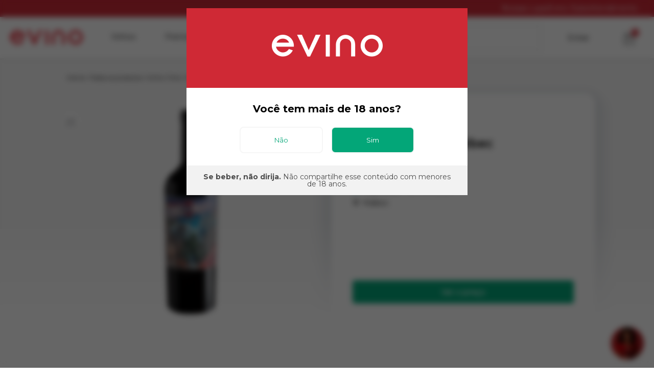

--- FILE ---
content_type: text/html; charset=utf-8
request_url: https://www.evino.com.br/product/vinho-baudron-malbec-20232222222.html
body_size: 54655
content:

<!doctype html>
<html lang="pt-br">
  <head>
    <meta http-equiv="Content-Type" content="text/html; charset=utf-8">
    <meta name="viewport" content="width=device-width, user-scalable=no">
    <meta name="google-site-verification" content="pzt0EPO2tyHLuk8xVtwYI-SGmKKo3w57PNU6OoyP6GY" />
    <meta name="google-site-verification" content="e-DrbE3gv4C-V7kCy2MW_H-Pc-SmwSOyaz1ot9EUU4g" />
    <meta name="google-site-verification" content="_yEpT5NKYE8kgi9XohCqFBnZI8lvI0k7cDPKqCwJftc" />
    <meta name="traceparent" content="00-f5d47daa587011b46dd16380bf0e2b15-574e2d2a77b06411-01" />
    <meta name="theme-color" content="#ed0e32">
    

    <!-- Placeholder for newrelic.getBrowserTimingHeader() replacement -->

    <title data-react-helmet="true">Vino de Marte Malbec</title>
    <script>
      
    </script>

    <meta data-react-helmet="true" property="og:type" content="product"/>
    <meta data-react-helmet="true" property="og:title" content="Vino de Marte Malbec"/>
    <meta data-react-helmet="true" property="og:description" content="Compre os melhores vinhos online na Evino. Produtos rigorosamente selecionados por nossos especialistas, com preços exclusivos e inferiores aos de mercado."/>
    <meta data-react-helmet="true" property="og:image" content="//img.evino.com.br/evino/image/upload/w_400,h_400,c_pad/v1/products/1000022894-standing-front.jpg"/>
    <meta data-react-helmet="true" name="twitter:card" value="summary"/>
    <meta data-react-helmet="true" name="twitter:site" value="@evino"/>
    <meta data-react-helmet="true" name="description" content="Compre os melhores vinhos online na Evino. Produtos rigorosamente selecionados por nossos especialistas, com preços exclusivos e inferiores aos de mercado."/>
    <meta data-react-helmet="true" name="keywords" content=""/>
    
    
    <link rel="dns-prefetch" href="https://www.google.com.br/" />
    <link rel="preconnect" href="https://www.google.com.br/" crossorigin />
  
    <link rel="dns-prefetch" href="https://img.evino.com.br/" />
    <link rel="preconnect" href="https://img.evino.com.br/" crossorigin />
  
    <link rel="dns-prefetch" href="https://fonts.gstatic.com/" />
    <link rel="preconnect" href="https://fonts.gstatic.com/" crossorigin />
  
    <link rel="dns-prefetch" href="https://api.biggylabs.com.br/" />
    <link rel="preconnect" href="https://api.biggylabs.com.br/" crossorigin />
  
    <link rel="dns-prefetch" href="https://play.google.com/" />
    <link rel="preconnect" href="https://play.google.com/" crossorigin />
  
    <link rel="dns-prefetch" href="https://www.evino.com.br/" />
    <link rel="preconnect" href="https://www.evino.com.br/" crossorigin />
  
    <link rel="dns-prefetch" href="https://fonts.googleapis.com/" />
    <link rel="preconnect" href="https://fonts.googleapis.com/" crossorigin />
  
    <link rel="dns-prefetch" href="https://cdn.evino.com.br/" />
    <link rel="preconnect" href="https://cdn.evino.com.br/" crossorigin />
  
    <link rel="dns-prefetch" href="https://scontent.cdninstagram.com/" />
    <link rel="preconnect" href="https://scontent.cdninstagram.com/" crossorigin />
  
    <link rel="dns-prefetch" href="https://newimgebit-a.akamaihd.net/" />
    <link rel="preconnect" href="https://newimgebit-a.akamaihd.net/" crossorigin />
  
    <link rel="dns-prefetch" href="https://www.googletagmanager.com/" />
    <link rel="preconnect" href="https://www.googletagmanager.com/" crossorigin />
  
    <link rel="dns-prefetch" href="https://www.google-analytics.com/" />
    <link rel="preconnect" href="https://www.google-analytics.com/" crossorigin />
  
    <link rel="dns-prefetch" href="https://connect.facebook.net/" />
    <link rel="preconnect" href="https://connect.facebook.net/" crossorigin />
  
    <link rel="dns-prefetch" href="https://static.ads-twitter.com/" />
    <link rel="preconnect" href="https://static.ads-twitter.com/" crossorigin />
  
    <link rel="dns-prefetch" href="https://tm.jsuol.com.br/" />
    <link rel="preconnect" href="https://tm.jsuol.com.br/" crossorigin />
  
    <link rel="dns-prefetch" href="https://static.zanox.com/" />
    <link rel="preconnect" href="https://static.zanox.com/" crossorigin />
  
    <link rel="dns-prefetch" href="https://static.biggylabs.com.br/" />
    <link rel="preconnect" href="https://static.biggylabs.com.br/" crossorigin />
  
    <link rel="dns-prefetch" href="https://intljs.rmtag.com/" />
    <link rel="preconnect" href="https://intljs.rmtag.com/" crossorigin />
  
    <link rel="dns-prefetch" href="https://static.hotjar.com/" />
    <link rel="preconnect" href="https://static.hotjar.com/" crossorigin />
  
    <link rel="dns-prefetch" href="https://donkey.evino.com.br/" />
    <link rel="preconnect" href="https://donkey.evino.com.br/" crossorigin />
  
    <link rel="dns-prefetch" href="https://cdn.navdmp.com/" />
    <link rel="preconnect" href="https://cdn.navdmp.com/" crossorigin />
  
    <link rel="dns-prefetch" href="https://sp.analytics.yahoo.com/" />
    <link rel="preconnect" href="https://sp.analytics.yahoo.com/" crossorigin />
  
    <link rel="dns-prefetch" href="https://pay.google.com/" />
    <link rel="preconnect" href="https://pay.google.com/" crossorigin />
  
    <link rel="dns-prefetch" href="https://apis.google.com/" />
    <link rel="preconnect" href="https://apis.google.com/" crossorigin />
  
    <link rel="dns-prefetch" href="https://script.hotjar.com/" />
    <link rel="preconnect" href="https://script.hotjar.com/" crossorigin />
  
    <link rel="dns-prefetch" href="https://api.zanox.com/" />
    <link rel="preconnect" href="https://api.zanox.com/" crossorigin />
  
    <link rel="dns-prefetch" href="https://tm.uol.com.br/" />
    <link rel="preconnect" href="https://tm.uol.com.br/" crossorigin />
  
    <link rel="dns-prefetch" href="https://t.dynad.net/" />
    <link rel="preconnect" href="https://t.dynad.net/" crossorigin />
  
    <link rel="dns-prefetch" href="https://pubads.g.doubleclick.net/" />
    <link rel="preconnect" href="https://pubads.g.doubleclick.net/" crossorigin />
  
    <link rel="dns-prefetch" href="https://c.t.tailtarget.com/" />
    <link rel="preconnect" href="https://c.t.tailtarget.com/" crossorigin />
  
    <link rel="dns-prefetch" href="https://consent.linksynergy.com/" />
    <link rel="preconnect" href="https://consent.linksynergy.com/" crossorigin />
  
    <link rel="dns-prefetch" href="https://consent.nxtck.com/" />
    <link rel="preconnect" href="https://consent.nxtck.com/" crossorigin />
  
    <link rel="dns-prefetch" href="https://consent.mediaforge.com/" />
    <link rel="preconnect" href="https://consent.mediaforge.com/" crossorigin />
  
    <link rel="dns-prefetch" href="https://consent.jrs5.com/" />
    <link rel="preconnect" href="https://consent.jrs5.com/" crossorigin />
  
    <link rel="dns-prefetch" href="https://consent.dc-storm.com/" />
    <link rel="preconnect" href="https://consent.dc-storm.com/" crossorigin />
  
    <link rel="dns-prefetch" href="https://ct1.ra.linksynergy.com/" />
    <link rel="preconnect" href="https://ct1.ra.linksynergy.com/" crossorigin />
  
    <link rel="dns-prefetch" href="https://nyt2.dc-storm.com/" />
    <link rel="preconnect" href="https://nyt2.dc-storm.com/" crossorigin />
  
    <link rel="dns-prefetch" href="https://t.co/" />
    <link rel="preconnect" href="https://t.co/" crossorigin />
  
    <link rel="dns-prefetch" href="https://www.facebook.com/" />
    <link rel="preconnect" href="https://www.facebook.com/" crossorigin />
  
    <link rel="dns-prefetch" href="https://vars.hotjar.com/" />
    <link rel="preconnect" href="https://vars.hotjar.com/" crossorigin />
  
    <link rel="dns-prefetch" href="https://staticxx.facebook.com/" />
    <link rel="preconnect" href="https://staticxx.facebook.com/" crossorigin />
  
    <link rel="dns-prefetch" href="https://s.dynad.net/" />
    <link rel="preconnect" href="https://s.dynad.net/" crossorigin />
  
    <link rel="dns-prefetch" href="https://www.gstatic.com/" />
    <link rel="preconnect" href="https://www.gstatic.com/" crossorigin />
  
    <link rel="dns-prefetch" href="https://cx.atdmt.com/" />
    <link rel="preconnect" href="https://cx.atdmt.com/" crossorigin />
  
    <link rel="dns-prefetch" href="https://accounts.google.com/" />
    <link rel="preconnect" href="https://accounts.google.com/" crossorigin />
  
    <link rel="dns-prefetch" href="https://ssl.gstatic.com/" />
    <link rel="preconnect" href="https://ssl.gstatic.com/" crossorigin />
  
    <link rel="dns-prefetch" href="https://play.google.com/" />
    <link rel="preconnect" href="https://play.google.com/" crossorigin />
  
    <link rel="dns-prefetch" href="https://metrics.dynad.net/" />
    <link rel="preconnect" href="https://metrics.dynad.net/" crossorigin />
  
    <link rel="dns-prefetch" href="https://rtgpix.com/" />
    <link rel="preconnect" href="https://rtgpix.com/" crossorigin />
  
    <link rel="dns-prefetch" href="https://tracker.bt.uol.com.br/" />
    <link rel="preconnect" href="https://tracker.bt.uol.com.br/" crossorigin />
  
    <link rel="dns-prefetch" href="https://analytics.twitter.com/" />
    <link rel="preconnect" href="https://analytics.twitter.com/" crossorigin />
  
    <link rel="dns-prefetch" href="https://cdn.onesignal.com/" />
    <link rel="preconnect" href="https://cdn.onesignal.com/" crossorigin />
  
    <link rel="dns-prefetch" href="https://selo.siteblindado.com/" />
    <link rel="preconnect" href="https://selo.siteblindado.com/" crossorigin />
  
    <link rel="dns-prefetch" href="https://bam.nr-data.net/" />
    <link rel="preconnect" href="https://bam.nr-data.net/" crossorigin />
  
    <link rel="dns-prefetch" href="https://api.siteblindado.com/" />
    <link rel="preconnect" href="https://api.siteblindado.com/" crossorigin />
  
    <link rel="dns-prefetch" href="https://onesignal.com/" />
    <link rel="preconnect" href="https://onesignal.com/" crossorigin />
  
    <link rel="dns-prefetch" href="https://cdnjs.cloudflare.com/" />
    <link rel="preconnect" href="https://cdnjs.cloudflare.com/" crossorigin />
  
    <link rel="dns-prefetch" href="https://analytics.rtgpix.com/" />
    <link rel="preconnect" href="https://analytics.rtgpix.com/" crossorigin />
  
    <link data-react-helmet="true" rel="canonical" href="https://www.evino.com.br/product/vinho-baudron-malbec-20232222222.html"/>
    

    <link
      href="https://fonts.googleapis.com/css?family=Montserrat:300,400,500,600,700,900&display=swap"
      rel="stylesheet"
    />

    <style data-styled="true" data-styled-version="5.3.11">.stCGt{display:-webkit-inline-box;display:-webkit-inline-flex;display:-ms-inline-flexbox;display:inline-flex;-webkit-align-items:center;-webkit-box-align:center;-ms-flex-align:center;align-items:center;-webkit-box-pack:center;-webkit-justify-content:center;-ms-flex-pack:center;justify-content:center;max-width:300px;width:100%;background-color:#03a678;border-width:1px;border-style:solid;border-color:#03a678;border-radius:4px;color:#fff;font-size:14px;font-weight:400;line-height:14px;outline:0;padding:5px 15px;text-align:center;-webkit-text-decoration:none;text-decoration:none;cursor:pointer;box-sizing:border-box;-webkit-transition-duration:0.3s;transition-duration:0.3s;-webkit-transition-timing-function:ease-out;transition-timing-function:ease-out;-webkit-transition-property:background-color,border-color,color;transition-property:background-color,border-color,color;min-height:50px;max-width:100%;}/*!sc*/
.stCGt:hover,.stCGt:focus{background:#088A66;border-color:#088A66;color:#fff;}/*!sc*/
.gPPKJs{display:-webkit-inline-box;display:-webkit-inline-flex;display:-ms-inline-flexbox;display:inline-flex;-webkit-align-items:center;-webkit-box-align:center;-ms-flex-align:center;align-items:center;-webkit-box-pack:center;-webkit-justify-content:center;-ms-flex-pack:center;justify-content:center;max-width:300px;width:100%;background-color:#03a678;border-width:1px;border-style:solid;border-color:#03a678;border-radius:4px;color:#fff;font-size:14px;font-weight:400;line-height:14px;outline:0;padding:5px 15px;text-align:center;-webkit-text-decoration:none;text-decoration:none;cursor:pointer;box-sizing:border-box;-webkit-transition-duration:0.3s;transition-duration:0.3s;-webkit-transition-timing-function:ease-out;transition-timing-function:ease-out;-webkit-transition-property:background-color,border-color,color;transition-property:background-color,border-color,color;min-height:50px;background-color:transparent;color:#03a678;}/*!sc*/
.gPPKJs:hover,.gPPKJs:focus{background:#088A66;border-color:#088A66;color:#fff;}/*!sc*/
data-styled.g1[id="sc-aXZVg"]{content:"stCGt,gPPKJs,"}/*!sc*/
.cjHNSB{font-size:14px;font-weight:300;padding:8px 16px;color:#fff;border-radius:4px;position:absolute;min-width:255px;max-width:300px;text-align:center;-webkit-animation:jgQpwH .2s ease-in;animation:jgQpwH .2s ease-in;display:none;top:calc(100% + 12px);right:5px;background-color:#03a678;}/*!sc*/
.cjHNSB::after{border-color:#03a678;}/*!sc*/
.cjHNSB::after{content:'';border-left:12px solid transparent !important;border-right:12px solid transparent !important;border-top:9px solid;width:0;position:absolute;right:20px;top:-9px;border-top:0;border-bottom:9px solid;border-color:#03a678;}/*!sc*/
.ewVkrr{font-size:14px;font-weight:300;padding:8px 16px;color:#fff;border-radius:4px;position:absolute;min-width:255px;max-width:300px;text-align:center;-webkit-animation:jgQpwH .2s ease-in;animation:jgQpwH .2s ease-in;display:none;top:calc(100% + 12px);left:5px;background-color:#dcdcdc;color:#808080;}/*!sc*/
.ewVkrr::after{content:'';border-left:12px solid transparent !important;border-right:12px solid transparent !important;border-top:9px solid;width:0;position:absolute;left:20px;top:-9px;border-top:0;border-bottom:9px solid;}/*!sc*/
data-styled.g4[id="sc-fqkvVR"]{content:"cjHNSB,ewVkrr,"}/*!sc*/
.bKOGhF{width:100%;margin:0 auto;box-sizing:border-box;-webkit-transition:0.3s ease-out;transition:0.3s ease-out;padding-left:8px;padding-right:8px;}/*!sc*/
@media (min-width:768px){.bKOGhF{max-width:768px;}}/*!sc*/
@media (min-width:1024px){.bKOGhF{max-width:1024px;}}/*!sc*/
@media (min-width:1280px){.bKOGhF{max-width:1280px;}}/*!sc*/
@media (min-width:1440px){.bKOGhF{max-width:1440px;}}/*!sc*/
.biClJv{width:100%;margin:0 auto;box-sizing:border-box;-webkit-transition:0.3s ease-out;transition:0.3s ease-out;padding-left:8px;padding-right:8px;max-width:100%;}/*!sc*/
@media (min-width:768px){.biClJv{max-width:768px;}}/*!sc*/
@media (min-width:1024px){.biClJv{max-width:1024px;}}/*!sc*/
@media (min-width:1280px){.biClJv{max-width:1280px;}}/*!sc*/
@media (min-width:1440px){.biClJv{max-width:1440px;}}/*!sc*/
data-styled.g6[id="sc-iGgWBj"]{content:"bKOGhF,biClJv,"}/*!sc*/
.kiAKmv{display:-webkit-box;display:-webkit-flex;display:-ms-flexbox;display:flex;box-sizing:border-box;-webkit-flex-flow:row wrap;-ms-flex-flow:row wrap;flex-flow:row wrap;-webkit-align-items:center;-webkit-box-align:center;-ms-flex-align:center;align-items:center;margin-left:-8px;margin-right:-8px;}/*!sc*/
.gkovDa{display:-webkit-box;display:-webkit-flex;display:-ms-flexbox;display:flex;box-sizing:border-box;-webkit-flex-flow:row wrap;-ms-flex-flow:row wrap;flex-flow:row wrap;-webkit-align-items:flex-start;-webkit-box-align:flex-start;-ms-flex-align:flex-start;align-items:flex-start;margin-left:-8px;margin-right:-8px;}/*!sc*/
.dfCDbP{display:-webkit-box;display:-webkit-flex;display:-ms-flexbox;display:flex;box-sizing:border-box;-webkit-flex-flow:row wrap;-ms-flex-flow:row wrap;flex-flow:row wrap;-webkit-align-items:center;-webkit-box-align:center;-ms-flex-align:center;align-items:center;margin-left:-8px;margin-right:-8px;-webkit-box-pack:justify;-webkit-justify-content:space-between;-ms-flex-pack:justify;justify-content:space-between;}/*!sc*/
data-styled.g7[id="sc-gsFSXq"]{content:"kiAKmv,gkovDa,dfCDbP,"}/*!sc*/
.hgMzER{width:24.990000000000002%;margin-left:0%;max-width:100%;padding-left:8px;padding-right:8px;box-sizing:border-box;-webkit-align-self:auto;-ms-flex-item-align:auto;align-self:auto;}/*!sc*/
@media (min-width:768px){}/*!sc*/
@media (min-width:1024px){.hgMzER{-webkit-flex:0 0 83.33%;-ms-flex:0 0 83.33%;flex:0 0 83.33%;max-width:83.33%;}}/*!sc*/
@media (min-width:1280px){}/*!sc*/
@media (min-width:1440px){}/*!sc*/
.idHzdE{width:74.97%;margin-left:0%;max-width:100%;padding-left:8px;padding-right:8px;box-sizing:border-box;-webkit-align-self:auto;-ms-flex-item-align:auto;align-self:auto;}/*!sc*/
@media (min-width:768px){}/*!sc*/
@media (min-width:1024px){}/*!sc*/
@media (min-width:1280px){.idHzdE{-webkit-flex:0 0 66.664%;-ms-flex:0 0 66.664%;flex:0 0 66.664%;max-width:66.664%;}}/*!sc*/
@media (min-width:1440px){}/*!sc*/
.iSxRbn{width:24.990000000000002%;margin-left:0%;max-width:100%;padding-left:8px;padding-right:8px;box-sizing:border-box;-webkit-align-self:auto;-ms-flex-item-align:auto;align-self:auto;}/*!sc*/
@media (min-width:768px){}/*!sc*/
@media (min-width:1024px){}/*!sc*/
@media (min-width:1280px){}/*!sc*/
@media (min-width:1440px){}/*!sc*/
.fqtYCX{width:66.64%;margin-left:8.33%;max-width:100%;padding-left:8px;padding-right:8px;box-sizing:border-box;-webkit-align-self:auto;-ms-flex-item-align:auto;align-self:auto;}/*!sc*/
@media (min-width:768px){}/*!sc*/
@media (min-width:1024px){}/*!sc*/
@media (min-width:1280px){}/*!sc*/
@media (min-width:1440px){}/*!sc*/
.cQVEVw{width:16.66%;margin-left:0%;max-width:100%;padding-left:8px;padding-right:8px;box-sizing:border-box;-webkit-align-self:auto;-ms-flex-item-align:auto;align-self:auto;}/*!sc*/
@media (min-width:768px){}/*!sc*/
@media (min-width:1024px){}/*!sc*/
@media (min-width:1280px){}/*!sc*/
@media (min-width:1440px){}/*!sc*/
.fDxVhz{width:99.96000000000001%;margin-left:0%;max-width:100%;padding-left:8px;padding-right:8px;box-sizing:border-box;-webkit-align-self:flex-start;-ms-flex-item-align:start;align-self:flex-start;}/*!sc*/
@media (min-width:768px){}/*!sc*/
@media (min-width:1024px){}/*!sc*/
@media (min-width:1280px){.fDxVhz{-webkit-flex:0 0 83.33%;-ms-flex:0 0 83.33%;flex:0 0 83.33%;max-width:83.33%;margin-left:8.333%;}}/*!sc*/
@media (min-width:1440px){}/*!sc*/
.itBVAM{width:99.96000000000001%;margin-left:0%;max-width:100%;padding-left:8px;padding-right:8px;box-sizing:border-box;-webkit-align-self:flex-start;-ms-flex-item-align:start;align-self:flex-start;}/*!sc*/
@media (min-width:768px){.itBVAM{-webkit-flex:0 0 49.998000000000005%;-ms-flex:0 0 49.998000000000005%;flex:0 0 49.998000000000005%;max-width:49.998000000000005%;}}/*!sc*/
@media (min-width:1024px){}/*!sc*/
@media (min-width:1280px){.itBVAM{-webkit-flex:0 0 49.998000000000005%;-ms-flex:0 0 49.998000000000005%;flex:0 0 49.998000000000005%;max-width:49.998000000000005%;}}/*!sc*/
@media (min-width:1440px){}/*!sc*/
.hByOle{width:99.96000000000001%;margin-left:0%;max-width:100%;padding-left:8px;padding-right:8px;box-sizing:border-box;-webkit-align-self:auto;-ms-flex-item-align:auto;align-self:auto;}/*!sc*/
@media (min-width:768px){}/*!sc*/
@media (min-width:1024px){}/*!sc*/
@media (min-width:1280px){.hByOle{-webkit-flex:0 0 83.33%;-ms-flex:0 0 83.33%;flex:0 0 83.33%;max-width:83.33%;margin-left:8.333%;}}/*!sc*/
@media (min-width:1440px){}/*!sc*/
.jyTaOP{width:99.96000000000001%;margin-left:0%;max-width:100%;padding-left:8px;padding-right:8px;box-sizing:border-box;-webkit-align-self:auto;-ms-flex-item-align:auto;align-self:auto;}/*!sc*/
@media (min-width:768px){.jyTaOP{-webkit-flex:0 0 49.998000000000005%;-ms-flex:0 0 49.998000000000005%;flex:0 0 49.998000000000005%;max-width:49.998000000000005%;}}/*!sc*/
@media (min-width:1024px){}/*!sc*/
@media (min-width:1280px){}/*!sc*/
@media (min-width:1440px){}/*!sc*/
.cWhkwf{width:49.980000000000004%;margin-left:0%;max-width:100%;padding-left:8px;padding-right:8px;box-sizing:border-box;-webkit-align-self:auto;-ms-flex-item-align:auto;align-self:auto;}/*!sc*/
@media (min-width:768px){}/*!sc*/
@media (min-width:1024px){}/*!sc*/
@media (min-width:1280px){}/*!sc*/
@media (min-width:1440px){}/*!sc*/
.hjAIvF{width:41.65%;margin-left:0%;max-width:100%;padding-left:8px;padding-right:8px;box-sizing:border-box;-webkit-align-self:auto;-ms-flex-item-align:auto;align-self:auto;}/*!sc*/
@media (min-width:768px){}/*!sc*/
@media (min-width:1024px){}/*!sc*/
@media (min-width:1280px){}/*!sc*/
@media (min-width:1440px){}/*!sc*/
.gjpNo{width:58.31%;margin-left:0%;max-width:100%;padding-left:8px;padding-right:8px;box-sizing:border-box;-webkit-align-self:auto;-ms-flex-item-align:auto;align-self:auto;}/*!sc*/
@media (min-width:768px){}/*!sc*/
@media (min-width:1024px){}/*!sc*/
@media (min-width:1280px){}/*!sc*/
@media (min-width:1440px){}/*!sc*/
.BMSYd{width:99.96000000000001%;margin-left:0%;max-width:100%;padding-left:8px;padding-right:8px;box-sizing:border-box;-webkit-align-self:auto;-ms-flex-item-align:auto;align-self:auto;}/*!sc*/
@media (min-width:768px){.BMSYd{-webkit-flex:0 0 99.99600000000001%;-ms-flex:0 0 99.99600000000001%;flex:0 0 99.99600000000001%;max-width:99.99600000000001%;}}/*!sc*/
@media (min-width:1024px){.BMSYd{-webkit-flex:0 0 19.9992%;-ms-flex:0 0 19.9992%;flex:0 0 19.9992%;max-width:19.9992%;}}/*!sc*/
@media (min-width:1280px){}/*!sc*/
@media (min-width:1440px){}/*!sc*/
.fwdglp{width:99.96000000000001%;margin-left:0%;max-width:100%;padding-left:8px;padding-right:8px;box-sizing:border-box;-webkit-align-self:auto;-ms-flex-item-align:auto;align-self:auto;}/*!sc*/
@media (min-width:768px){.fwdglp{-webkit-flex:0 0 99.99600000000001%;-ms-flex:0 0 99.99600000000001%;flex:0 0 99.99600000000001%;max-width:99.99600000000001%;}}/*!sc*/
@media (min-width:1024px){.fwdglp{-webkit-flex:0 0 16.666%;-ms-flex:0 0 16.666%;flex:0 0 16.666%;max-width:16.666%;}}/*!sc*/
@media (min-width:1280px){}/*!sc*/
@media (min-width:1440px){}/*!sc*/
.cirpUJ{width:99.96000000000001%;margin-left:0%;max-width:100%;padding-left:8px;padding-right:8px;box-sizing:border-box;-webkit-align-self:auto;-ms-flex-item-align:auto;align-self:auto;}/*!sc*/
@media (min-width:768px){}/*!sc*/
@media (min-width:1024px){}/*!sc*/
@media (min-width:1280px){}/*!sc*/
@media (min-width:1440px){}/*!sc*/
.bqQqCz{width:99.96000000000001%;margin-left:0%;max-width:100%;padding-left:8px;padding-right:8px;box-sizing:border-box;-webkit-align-self:auto;-ms-flex-item-align:auto;align-self:auto;}/*!sc*/
@media (min-width:768px){.bqQqCz{-webkit-flex:0 0 41.665%;-ms-flex:0 0 41.665%;flex:0 0 41.665%;max-width:41.665%;}}/*!sc*/
@media (min-width:1024px){}/*!sc*/
@media (min-width:1280px){}/*!sc*/
@media (min-width:1440px){}/*!sc*/
.cplrUH{width:99.96000000000001%;margin-left:0%;max-width:100%;padding-left:8px;padding-right:8px;box-sizing:border-box;-webkit-align-self:auto;-ms-flex-item-align:auto;align-self:auto;}/*!sc*/
@media (min-width:768px){.cplrUH{-webkit-flex:0 0 58.331%;-ms-flex:0 0 58.331%;flex:0 0 58.331%;max-width:58.331%;}}/*!sc*/
@media (min-width:1024px){}/*!sc*/
@media (min-width:1280px){}/*!sc*/
@media (min-width:1440px){}/*!sc*/
.gDKKiQ{width:91.63%;margin-left:0%;max-width:100%;padding-left:8px;padding-right:8px;box-sizing:border-box;-webkit-align-self:auto;-ms-flex-item-align:auto;align-self:auto;}/*!sc*/
@media (min-width:768px){.gDKKiQ{-webkit-flex:0 0 41.665%;-ms-flex:0 0 41.665%;flex:0 0 41.665%;max-width:41.665%;}}/*!sc*/
@media (min-width:1024px){.gDKKiQ{-webkit-flex:0 0 41.665%;-ms-flex:0 0 41.665%;flex:0 0 41.665%;max-width:41.665%;}}/*!sc*/
@media (min-width:1280px){.gDKKiQ{-webkit-flex:0 0 41.665%;-ms-flex:0 0 41.665%;flex:0 0 41.665%;max-width:41.665%;}}/*!sc*/
@media (min-width:1440px){}/*!sc*/
.dUThcX{width:99.96000000000001%;margin-left:0%;max-width:100%;padding-left:8px;padding-right:8px;box-sizing:border-box;-webkit-align-self:auto;-ms-flex-item-align:auto;align-self:auto;}/*!sc*/
@media (min-width:768px){.dUThcX{-webkit-flex:0 0 33.332%;-ms-flex:0 0 33.332%;flex:0 0 33.332%;max-width:33.332%;}}/*!sc*/
@media (min-width:1024px){.dUThcX{-webkit-flex:0 0 24.999000000000002%;-ms-flex:0 0 24.999000000000002%;flex:0 0 24.999000000000002%;max-width:24.999000000000002%;}}/*!sc*/
@media (min-width:1280px){.dUThcX{-webkit-flex:0 0 33.332%;-ms-flex:0 0 33.332%;flex:0 0 33.332%;max-width:33.332%;}}/*!sc*/
@media (min-width:1440px){}/*!sc*/
.eHgUQH{width:99.96000000000001%;margin-left:0%;max-width:100%;padding-left:8px;padding-right:8px;box-sizing:border-box;-webkit-align-self:auto;-ms-flex-item-align:auto;align-self:auto;}/*!sc*/
@media (min-width:768px){.eHgUQH{-webkit-flex:0 0 24.999000000000002%;-ms-flex:0 0 24.999000000000002%;flex:0 0 24.999000000000002%;max-width:24.999000000000002%;}}/*!sc*/
@media (min-width:1024px){.eHgUQH{-webkit-flex:0 0 33.332%;-ms-flex:0 0 33.332%;flex:0 0 33.332%;max-width:33.332%;}}/*!sc*/
@media (min-width:1280px){.eHgUQH{-webkit-flex:0 0 24.999000000000002%;-ms-flex:0 0 24.999000000000002%;flex:0 0 24.999000000000002%;max-width:24.999000000000002%;}}/*!sc*/
@media (min-width:1440px){}/*!sc*/
data-styled.g8[id="sc-kAyceB"]{content:"hgMzER,idHzdE,iSxRbn,fqtYCX,cQVEVw,fDxVhz,itBVAM,hByOle,jyTaOP,cWhkwf,hjAIvF,gjpNo,BMSYd,fwdglp,cirpUJ,bqQqCz,cplrUH,gDKKiQ,dUThcX,eHgUQH,"}/*!sc*/
.ejYBXU{font-size:14px;font-weight:400;line-height:normal;color:#1C1C1C;margin:0;padding-bottom:8px;}/*!sc*/
data-styled.g10[id="sc-jXbUNg"]{content:"ejYBXU,"}/*!sc*/
.jJTkJe{font-size:12px;font-weight:400;line-height:normal;color:#696969;margin:0;}/*!sc*/
data-styled.g11[id="sc-dhKdcB"]{content:"jJTkJe,"}/*!sc*/
.eOevwd{font-size:20px;font-weight:400;padding:32px 0;margin:0;display:block;color:#1C1C1C;}/*!sc*/
data-styled.g12[id="sc-kpDqfm"]{content:"eOevwd,"}/*!sc*/
.bMxkvj{font-size:12px;font-weight:700;padding-bottom:4px;margin:0;display:block;color:#1C1C1C;}/*!sc*/
data-styled.g14[id="sc-jlZhew"]{content:"bMxkvj,"}/*!sc*/
.iguLGq{display:-webkit-box;display:-webkit-flex;display:-ms-flexbox;display:flex;-webkit-align-items:center;-webkit-box-align:center;-ms-flex-align:center;align-items:center;}/*!sc*/
.iguLGq p{font-size:14px;margin-right:10px;width:68px;color:#000;}/*!sc*/
data-styled.g17[id="sc-cPiKLX"]{content:"iguLGq,"}/*!sc*/
.eWzsnv{display:-webkit-box;display:-webkit-flex;display:-ms-flexbox;display:flex;-webkit-box-pack:justify;-webkit-justify-content:space-between;-ms-flex-pack:justify;justify-content:space-between;width:100%;}/*!sc*/
.eWzsnv span:nth-child(4):after{content:"";display:block;width:16px;height:16px;background-color:#fff;border-radius:50%;border:3px solid #EC720B;position:absolute;right:-10px;z-index:3;}/*!sc*/
.eejljV{display:-webkit-box;display:-webkit-flex;display:-ms-flexbox;display:flex;-webkit-box-pack:justify;-webkit-justify-content:space-between;-ms-flex-pack:justify;justify-content:space-between;width:100%;}/*!sc*/
.eejljV span:nth-child(0):after{content:"";display:block;width:16px;height:16px;background-color:#fff;border-radius:50%;border:3px solid #EC720B;position:absolute;right:-10px;z-index:3;}/*!sc*/
.eejljV span:first-child{background-color:#FFB55F30;}/*!sc*/
.eejljV span:first-child:after{content:'';display:block;width:16px;height:16px;background-color:#fff;border-radius:50%;border:3px solid #EC720B;position:absolute;left:0;z-index:3;}/*!sc*/
.ixFiVs{display:-webkit-box;display:-webkit-flex;display:-ms-flexbox;display:flex;-webkit-box-pack:justify;-webkit-justify-content:space-between;-ms-flex-pack:justify;justify-content:space-between;width:100%;}/*!sc*/
.ixFiVs span:nth-child(3):after{content:"";display:block;width:16px;height:16px;background-color:#fff;border-radius:50%;border:3px solid #EC720B;position:absolute;right:-10px;z-index:3;}/*!sc*/
data-styled.g18[id="sc-dLMFU"]{content:"eWzsnv,eejljV,ixFiVs,"}/*!sc*/
.emxoqT{display:-webkit-inline-box;display:-webkit-inline-flex;display:-ms-inline-flexbox;display:inline-flex;-webkit-align-items:center;-webkit-box-align:center;-ms-flex-align:center;align-items:center;-webkit-box-pack:center;-webkit-justify-content:center;-ms-flex-pack:center;justify-content:center;width:100%;height:6px;margin-right:0.6%;position:relative;}/*!sc*/
@media (min-width:769px){.emxoqT{margin-right:0.2%;}}/*!sc*/
.emxoqT:nth-child(1){background-color:#FFB55F;border-top-left-radius:4px;border-bottom-left-radius:4px;}/*!sc*/
.emxoqT:nth-child(2),.emxoqT:nth-child(3),.emxoqT:nth-child(4),.emxoqT:nth-child(5){background-color:#F49A30;opacity:0.2;}/*!sc*/
.emxoqT:nth-child(2){background-color:#F49A30;}/*!sc*/
.emxoqT:nth-child(3){background-color:#F8892C;}/*!sc*/
.emxoqT:nth-child(4){background-color:#EC720B;}/*!sc*/
.emxoqT:nth-child(5){background-color:#C85F01;border-top-right-radius:4px;border-bottom-right-radius:4px;}/*!sc*/
.emxoqT:nth-child(-n + 4){opacity:1;}/*!sc*/
.hiInOz{display:-webkit-inline-box;display:-webkit-inline-flex;display:-ms-inline-flexbox;display:inline-flex;-webkit-align-items:center;-webkit-box-align:center;-ms-flex-align:center;align-items:center;-webkit-box-pack:center;-webkit-justify-content:center;-ms-flex-pack:center;justify-content:center;width:100%;height:6px;margin-right:0.6%;position:relative;}/*!sc*/
@media (min-width:769px){.hiInOz{margin-right:0.2%;}}/*!sc*/
.hiInOz:nth-child(1){background-color:#FFB55F;border-top-left-radius:4px;border-bottom-left-radius:4px;}/*!sc*/
.hiInOz:nth-child(2),.hiInOz:nth-child(3),.hiInOz:nth-child(4),.hiInOz:nth-child(5){background-color:#F49A30;opacity:0.2;}/*!sc*/
.hiInOz:nth-child(2){background-color:#F49A30;}/*!sc*/
.hiInOz:nth-child(3){background-color:#F8892C;}/*!sc*/
.hiInOz:nth-child(4){background-color:#EC720B;}/*!sc*/
.hiInOz:nth-child(5){background-color:#C85F01;border-top-right-radius:4px;border-bottom-right-radius:4px;}/*!sc*/
.hiInOz:nth-child(-n + 0){opacity:1;}/*!sc*/
.ihLEsc{display:-webkit-inline-box;display:-webkit-inline-flex;display:-ms-inline-flexbox;display:inline-flex;-webkit-align-items:center;-webkit-box-align:center;-ms-flex-align:center;align-items:center;-webkit-box-pack:center;-webkit-justify-content:center;-ms-flex-pack:center;justify-content:center;width:100%;height:6px;margin-right:0.6%;position:relative;}/*!sc*/
@media (min-width:769px){.ihLEsc{margin-right:0.2%;}}/*!sc*/
.ihLEsc:nth-child(1){background-color:#FFB55F;border-top-left-radius:4px;border-bottom-left-radius:4px;}/*!sc*/
.ihLEsc:nth-child(2),.ihLEsc:nth-child(3),.ihLEsc:nth-child(4),.ihLEsc:nth-child(5){background-color:#F49A30;opacity:0.2;}/*!sc*/
.ihLEsc:nth-child(2){background-color:#F49A30;}/*!sc*/
.ihLEsc:nth-child(3){background-color:#F8892C;}/*!sc*/
.ihLEsc:nth-child(4){background-color:#EC720B;}/*!sc*/
.ihLEsc:nth-child(5){background-color:#C85F01;border-top-right-radius:4px;border-bottom-right-radius:4px;}/*!sc*/
.ihLEsc:nth-child(-n + 3){opacity:1;}/*!sc*/
data-styled.g19[id="sc-eDPEul"]{content:"emxoqT,hiInOz,ihLEsc,"}/*!sc*/
.egMrbj{height:auto;background-color:#CE2A36;color:#FFFFFF;display:grid;grid-template-columns:1fr 1fr 1fr;padding:8px 32px;-webkit-box-pack:justify;-webkit-justify-content:space-between;-ms-flex-pack:justify;justify-content:space-between;-webkit-align-items:center;-webkit-box-align:center;-ms-flex-align:center;align-items:center;-webkit-align-self:stretch;-ms-flex-item-align:stretch;align-self:stretch;white-space:nowrap;-webkit-align-content:center;-ms-flex-line-pack:center;align-content:center;position:fixed;width:100%;z-index:2;}/*!sc*/
.egMrbj > *{font-size:0.875rem;font-weight:400;line-height:17.5px;}/*!sc*/
.egMrbj > :nth-child(2){justify-self:center;-webkit-align-self:center;-ms-flex-item-align:center;align-self:center;}/*!sc*/
.egMrbj > :nth-child(3){justify-self:end;}/*!sc*/
@media screen and (max-width:1024px){.egMrbj{height:10px;overflow:hidden;padding:0;grid-template-columns:1fr;}.egMrbj > *{visibility:hidden;}}/*!sc*/
data-styled.g75[id="sc-gFVvzn"]{content:"egMrbj,"}/*!sc*/
.cBlNee{display:-webkit-box;display:-webkit-flex;display:-ms-flexbox;display:flex;gap:30px;}/*!sc*/
.cBlNee > *{margin:0;padding:0;border:none;font:inherit;color:inherit;background:none;cursor:pointer;font-size:0.875rem;font-weight:400;line-height:17.5px;-webkit-letter-spacing:-0.0025em;-moz-letter-spacing:-0.0025em;-ms-letter-spacing:-0.0025em;letter-spacing:-0.0025em;text-align:left;}/*!sc*/
data-styled.g77[id="sc-iMWBiJ"]{content:"cBlNee,"}/*!sc*/
@-webkit-keyframes jgQpwH{from{opacity:0;}to{opacity:1;}}/*!sc*/
@keyframes jgQpwH{from{opacity:0;}to{opacity:1;}}/*!sc*/
data-styled.g163[id="sc-keyframes-jgQpwH"]{content:"jgQpwH,"}/*!sc*/
</style>
    <link href="https://cdn.evino.com.br/main.5c6073dcf2bee5b462b1.css.gz" rel="stylesheet">
    
            <link
              rel="stylesheet"
              type="text/css"
              charset="UTF-8"
              href="https://cdnjs.cloudflare.com/ajax/libs/slick-carousel/1.6.0/slick.min.css"
            />
            <link
              rel="stylesheet"
              type="text/css"
              href="https://cdnjs.cloudflare.com/ajax/libs/slick-carousel/1.6.0/slick-theme.min.css"
            />
    <link rel="manifest" href="/manifest.json">
    <script data-react-helmet="true" type="text/javascript">
            var TC = {"event":"PageView","id":"1000022894","product":"1000022894","productName":"Vino de Marte Malbec","productCost":"4990","locationId":"product.detail.index","pageType":"product","tannatPageCategory":"Product","banners":null,"impressions":null,"contentId":"product.1000022894","contentGroup":{"1":"product"},"productBiggyJson":"{\"id\":\"1000022894\",\"skus\":[{\"sku\":\"1000022894\",\"status\":\"unavailable\",\"stockQuantity\":100}],\"name\":\"Vino de Marte Malbec\",\"url\":\"/product/vinho-baudron-malbec-20232222222.html\",\"images\":{\"extralarge\":\"//img.evino.com.br/evino/image/upload/t_bottle_large,f_auto/v1/products/1000022894-standing-front.jpg\",\"large\":\"//img.evino.com.br/evino/image/upload/t_bottle_large,f_auto/v1/products/1000022894-standing-front.jpg\",\"medium\":\"//img.evino.com.br/evino/image/upload/t_bottle_mid,f_auto/v1/products/1000022894-standing-front.jpg\",\"small\":\"//img.evino.com.br/evino/image/upload/t_bottle_small,f_auto/v1/products/1000022894-standing-front.jpg\",\"thumbnail\":\"//img.evino.com.br/evino/image/upload/t_bottle_thumbnail,f_auto/v1/products/1000022894-standing-front.jpg\"},\"description\":\"Divertido, ousado e cômico são alguns dos adjetivos que definem Vino de Marte — rótulo que brinca com a palavra “vino”, que significa tanto “vinho” como “veio” em espanhol. O resultado é um tinto que proporciona uma experiência sensorial de outro planeta, mostrando que o típico Malbec de Mendoza também pode ser descomplicado, sendo a grande estrela em momentos de descontração. Elegante, equilibrado e fácil de beber, ele revela notas intensas de frutas vermelhas e pretas no nariz. Para uma degustação digna de uma viagem entre aromas e sabores, sugerimos harmonizá-lo com churrasco e pratos típicos da culinária argentina.\",\"categories\":[{\"id\":\"Wine\",\"name\":\"Wine\"},{\"id\":\"Vinho Tinto\",\"name\":\"Vinho Tinto\",\"parents\":[\"Wine\"]},{\"id\":\"Malbec\",\"name\":\"Malbec\",\"parents\":[\"Wine\",\"Vinho Tinto\"]},{\"id\":\"Argentina\",\"name\":\"Argentina\",\"parents\":[\"Wine\",\"Vinho Tinto\",\"Malbec\"]}],\"status\":\"unavailable\",\"oldPrice\":69.9,\"price\":49.9,\"extraInfo\":{\"mainCategory\":\"Wine\",\"type\":\"Vinho Tinto\",\"grape\":[\"Malbec\"],\"country\":\"Argentina\",\"region\":\"Mendoza\",\"pairing\":[\"Carnes vermelhas\",\"Pizzas e massas de molho vermelho\",\"Queijos\"],\"visual\":\"Vermelho-rubi brilhante com reflexos violáceos\",\"nose\":\"Intenso, com notas de frutas vermelhas e pretas\",\"maturing\":null,\"prizeMedals\":null,\"maxQuantity\":99}}","currency":"BRL","currentCart":{},"currentCartProducts":[]}
            if (window.canPushDataLayer === undefined) {
              window.dataLayer = window.dataLayer || [];
              window.dataLayer.push(TC);
              window.canPushDataLayer = false;
            }
          </script><script data-react-helmet="true" type="application/ld+json">
          {
            "@context": "http://schema.org",
            "@type": "WebSite",
            "name": "Evino",
            "url": "https://www.evino.com.br",
            "potentialAction": {
              "@type": "SearchAction",
              "target": "https://www.evino.com.br/vinhos?q={search_term_string}",
              "query-input": "required name=search_term_string"
            }
          }
        </script><script data-react-helmet="true" type="application/ld+json">
          {
            "@context": "http://schema.org",
            "@type": "Organization",
            "name": "Evino",
            "legalName": "E-vino Comércio de Vinhos S.A.",
            "url": "https://www.evino.com.br/",
            "logo": "https://img.evino.com.br/evino/image/upload/w_330,h_110/v1/web/assets/logo/logo-red.svg",
            "foundingDate": "2013",
            "address": {
              "@type": "PostalAddress",
              "streetAddress": "R. Bela Cintra, 986",
              "addressLocality": "São Paulo",
              "addressRegion": "SP",
              "postalCode": "01415-002",
              "addressCountry": "BR"
            },
            "contactPoint": [
              {
                "@type": "ContactPoint",
                "telephone": "+55-11-4200-4999",
                "contactType": "customer service",
                "areaServed": "BR"
              }
            ],
            "sameAs": [
              "https://www.facebook.com/evino/",
              "https://twitter.com/evino",
              "https://www.instagram.com/evino/",
              "https://www.youtube.com/evino"
            ]
          }
        </script><script data-react-helmet="true" type="application/ld+json">{"@context":"http://schema.org","@type":"BreadcrumbList","itemListElement":[{"@type":"ListItem","position":1,"name":"Home","item":"https://www.evino.com.br"},{"@type":"ListItem","position":2,"name":"Todos os produtos","item":"https://www.evino.com.br/vinhos"},{"@type":"ListItem","position":3,"name":"Vinho Tinto","item":"https://www.evino.com.br/vinhos/vinho-tinto"},{"@type":"ListItem","position":4,"name":"Malbec","item":"https://www.evino.com.br/vinhos/vinho-tinto/malbec"},{"@type":"ListItem","position":5,"name":"Argentina","item":"https://www.evino.com.br/vinhos/vinho-tinto/malbec/argentina"}]}</script><script data-react-helmet="true" type="application/ld+json">{"@context":"http://schema.org/","@type":"Product","name":"Vino de Marte Malbec","image":"//img.evino.com.br/evino/image/upload/t_bottle_mid,f_auto/v1/products/1000022894-standing-front.jpg","sku":"1000022894","url":"/product/vinho-baudron-malbec-20232222222.html","offers":{"@type":"Offer","itemOffered":"Vino de Marte Malbec","priceCurrency":"BRL","price":"49.90","priceValidUntil":null,"availability":"OutOfStock","url":"https://www.evino.com.br//product/vinho-baudron-malbec-20232222222.html"},"description":null,"review":{"name":"Vino de Marte Malbec","inLanguage":"Portuguese","author":"Vinícius Santiago","reviewBody":"Divertido, ousado e cômico são alguns dos adjetivos que definem Vino de Marte — rótulo que brinca com a palavra “vino”, que significa tanto “vinho” como “veio” em espanhol. O resultado é um tinto que proporciona uma experiência sensorial de outro planeta, mostrando que o típico Malbec de Mendoza também pode ser descomplicado, sendo a grande estrela em momentos de descontração. Elegante, equilibrado e fácil de beber, ele revela notas intensas de frutas vermelhas e pretas no nariz. Para uma degustação digna de uma viagem entre aromas e sabores, sugerimos harmonizá-lo com churrasco e pratos típicos da culinária argentina."},"additionalProperty":[{"@type":"PropertyValue","name":"Tipo de vinho","value":"Vinho Tinto"},{"@type":"PropertyValue","name":"Tipo de fechamento","value":"Rolha de cortiça"},{"@type":"PropertyValue","name":"Uvas","value":["Malbec"]},{"@type":"PropertyValue","name":"País","value":"Argentina"},{"@type":"PropertyValue","name":"Safra","value":null},{"@type":"PropertyValue","name":"Região","value":"Mendoza"},{"@type":"PropertyValue","name":"Serviço","value":"18ºC"},{"@type":"PropertyValue","name":"Potencial de guarda","value":2025},{"@type":"PropertyValue","name":"Teor alcoólico","value":"13.5%"},{"@type":"PropertyValue","name":"Volume","value":"750ml"},{"@type":"PropertyValue","name":"Maturação","value":null}]}</script>
    
  <!-- Google Tag Manager -->
  <script>(function(w,d,s,l,i){w[l]=w[l]||[];w[l].push({'gtm.start':
  new Date().getTime(),event:'gtm.js'});var f=d.getElementsByTagName(s)[0],
  j=d.createElement(s),dl=l!='dataLayer'?'&l='+l:'';j.async=true;j.src=
  'https://www.googletagmanager.com/gtm.js?id='+i+dl;f.parentNode.insertBefore(j,f);
  })(window,document,'script','dataLayer','GTM-WG62X6Q');</script>
  <!-- End Google Tag Manager -->


    
  </head>
  <body>
    <div id="app"><div class="theme-default  "><div class="Page__main"><div class="sc-gFVvzn egMrbj"><div></div><div></div><div class="sc-iMWBiJ cBlNee"><a href="https://www.evino.com.br/nossas-lojas" target="_blank">Nossas Lojas</a><a href="https://clube.evino.com.br/" target="_blank">Evino Clube</a><a href="https://ajuda.evino.com.br/" target="_blank">Atendimento</a></div></div><header class="Header-new  false MarginTop__TopBar"><div class="sc-iGgWBj bKOGhF Header__container"><div class="sc-gsFSXq kiAKmv Header__content"><div class="sc-kAyceB hgMzER"><div class="Media Media__align--center"><div class="Media__figure"><a href="/"><h1 class="Header__ContentLogo"><img class="Header__logo" src="//img.evino.com.br/evino/image/upload/w_330,h_110/v1/web/assets/logo/logo-red.svg" alt="Logo Evino"/><span class="accessibilityText">Evino</span></h1></a></div><div class="Media__content"><div class="Header__nav"><div class="NavigationSearch"><div class="NavigationSearch__container"><div><form class="NavigationSearch__form"><i class="NavigationSearch__icon--search ev-search"></i><div class="FormGroup   "><div class="InputWrapper"><input type="text" placeholder="Buscar vinhos" class="FormControl" name="search" autoComplete="off" value=""/></div></div></form></div></div></div></div><div class="sc-gsFSXq gkovDa"><div class="sc-kAyceB idHzdE"><ul class="Typo--medium Typo--medium-weight MainNavigation"><li class=" "><div><a class="MainNavigation__item" href="/vinhos"><span>Vinhos</span></a><nav class="MainNavDropdown"><div class="sc-iGgWBj bKOGhF"><div class="sc-gsFSXq gkovDa"><div class="sc-kAyceB iSxRbn MainNavDropdown__tableOfContents"><ul><li><a class="MainNavDropdown__tableOfContentsItem" href="/vinhos">Vinhos</a></li><li><a class="MainNavDropdown__tableOfContentsItem MainNavDropdown__tableOfContentsItem--highlight Typo--light">Tipos de vinho <i class="ev-arrow-right MainNavDropdown__tableOfContentsIcon"></i></a></li><li><a class="MainNavDropdown__tableOfContentsItem MainNavDropdown__tableOfContentsItem--highlight Typo--light">Países <i class="ev-arrow-right MainNavDropdown__tableOfContentsIcon"></i></a></li><li><a class="MainNavDropdown__tableOfContentsItem MainNavDropdown__tableOfContentsItem--highlight Typo--light">Uvas <i class="ev-arrow-right MainNavDropdown__tableOfContentsIcon"></i></a></li><li><a class="MainNavDropdown__tableOfContentsItem MainNavDropdown__tableOfContentsItem--highlight Typo--light">Faixa de preço <i class="ev-arrow-right MainNavDropdown__tableOfContentsIcon"></i></a></li><li><a class="MainNavDropdown__tableOfContentsItem" href="/vinhos?category=Acess%C3%B3rios">Acessórios</a></li><li><a class="MainNavDropdown__tableOfContentsItem" href="/campaign/campanha-drinksquad">Destilados</a></li></ul></div><div class="sc-kAyceB fqtYCX MainNavDropdown__contents"><header class="MainNavDropdown__contentsTitle">Tipos de vinho</header><section class="MainNavDropdown__contentsBody"><div class="sc-gsFSXq gkovDa"><div class="sc-kAyceB cQVEVw"><ul><li><a class="MainNavDropdown__contentsItem Typo--light" href="/vinhos/branco">Branco</a></li><li><a class="MainNavDropdown__contentsItem Typo--light" href="/vinhos/espumante-branco">Espumante Branco</a></li><li><a class="MainNavDropdown__contentsItem Typo--light" href="/vinhos/espumante-rose">Espumante Rosé</a></li><li><a class="MainNavDropdown__contentsItem Typo--light" href="/vinhos/frisante-branco">Frisante Branco</a></li><li><a class="MainNavDropdown__contentsItem Typo--light" href="/vinhos/rose">Rosé</a></li><li><a class="MainNavDropdown__contentsItem Typo--light" href="/vinhos/tinto">Tinto</a></li></ul></div></div><div style="height:300px" class="lazyload-placeholder"></div></section><footer class="MainNavDropdown__contentsFooter"><a class="MainNavDropdown__contentsItem Typo--regular" href="/vinhos">Ir para o catálogo <i class="ev-arrow-right MainNavDropdown__tableOfContentsIcon"></i></a></footer></div></div></div></nav></div></li><li class=" "><a class="MainNavigation__item" href="/campaign/premium"><span>Premium</span></a></li><li class=" "><a class="MainNavigation__item" href="/campaign/kits"><span>Kits</span></a></li><li class=" "><a class="MainNavigation__item" href="/campaign/campanha-best-sellers"><span>Best Sellers</span></a></li><li class=" "><a href="/clube-do-vinho" target="_blank" class="MainNavigation__item"><span>Evino <br /> Clube</span></a></li></ul></div></div></div></div></div><div class="sc-kAyceB cQVEVw Header__user"><a class="Typo--medium Typo--medium-weight UserAccountNavigation__link">Entrar</a><div class="CartNavigation"><div class="DropdownMenu"><div><div><a class="CartNavigation__link" href="/cart"><i class="CartNavigation__icon ev-cart-simple"></i><span class="CartNavigation__quantity">0</span><span type="success" class="sc-fqkvVR cjHNSB Tooltip"></span></a></div><div class="DropdownMenu__dropdown CartNavigation__dropdown"><div class="DropdownMenu__dropdownContent"><span class="DropdownMenu__dropdownContentArrow" style="right:12px"></span><section class="CartMenuEmpty"><i class="CartMenuEmpty__icon ev-cart-simple"></i><h3 class="sc-kpDqfm eOevwd">Sua EvinoBOX está vazia :(</h3><p class="sc-jXbUNg ejYBXU">Você ainda não adicionou nenhum produto.</p></section></div></div></div></div></div></div></div></div></header><div class="Page__content  PaddingTop__TopBar"><div><div id="ProductView" class="ProductView"><div class="ProductView__content"><section class="Highlight" id="highlight" data-tracking-name="Informações básicas"><div class="Highlight__Container"><div class="sc-iGgWBj bKOGhF"><div class="sc-gsFSXq gkovDa"><div class="sc-kAyceB fDxVhz"><div class="Breadcrumbs__Scroller"><nav aria-label="Breadcrumb"><ol class="Breadcrumbs"><li class="Breadcrumbs__Item"><a href="/">Home</a></li><li class="Breadcrumbs__Item"><a href="/vinhos">Todos os produtos</a></li><li class="Breadcrumbs__Item"><a href="/vinhos/vinho-tinto">Vinho Tinto</a></li><li class="Breadcrumbs__Item"><a href="/vinhos/vinho-tinto/malbec">Malbec</a></li><li class="Breadcrumbs__Item"><a href="/vinhos/vinho-tinto/malbec/argentina">Argentina</a></li></ol></nav></div><div class="sc-gsFSXq gkovDa"><div class="sc-kAyceB itBVAM Highlight__Container__Column"><div class="ShareWrapper"><div><div class="Share Share--closed Share-- Share--small "><div><span class="Share__Icon ev-share"><span class="Share__TextAccessibility">Compartilhar</span></span></div></div><div class="ShareWrapper--tooltip"><span type="default" class="sc-fqkvVR ewVkrr">Link copiado!</span></div></div></div><div class="Highlight__Container__ProductImage"><div class="WrapperProductImage"><div class="WrapperProductImage__Container"><div class="WrapperProductImage__LabelWrapper"></div><div class="WrapperProductImage__ImageWrapper"><div class="slick-slider slick-initialized"><div class="slick-list"><div class="slick-track" style="width:100%;left:0%"><div data-index="0" class="slick-slide slick-active slick-current" tabindex="-1" aria-hidden="false" style="outline:none;width:100%;position:relative;left:0;opacity:1;transition:opacity 500ms ease, visibility 500ms ease;-webkit-transition:opacity 500ms ease, visibility 500ms ease"><div><div class="NewProductImage"><i class="Loader ev-loader spin"><span class="path1"></span><span class="path2"></span></i></div></div></div></div></div></div></div></div></div></div></div><div class="sc-kAyceB itBVAM Highlight__Container__Column"><div class="Highlight__Container__Box"><div class="BoxProductInfo "><div></div><div class="BoxProductInfo__TagContainer"></div><h1 class="BoxProductInfo__Title"><span class="BoxProductInfo__Title__Tagline">Vinho tinto argentino</span><span class="BoxProductInfo__Title__ProductName">Vino de Marte Malbec</span></h1><ul class="BoxProductInfo__WineDetais"><li class="BoxProductInfo__WineDetais__Item__WineType"><span><img src="//img.evino.com.br/evino/image/upload/v1/web/assets/tinto.svg" alt="Vinho Tinto" loading="lazy"/>Vinho Tinto</span></li><li class="BoxProductInfo__WineDetais__Item__CountryAndRegion"><ul><li class="BoxProductInfo__WineDetais__Item__CountryAndRegion--Country"><div><img src="//img.evino.com.br/evino/image/upload/dpr_2.0,w_32,f_auto,q_auto:best/v1/web/assets/Argentina" srcSet="//img.evino.com.br/evino/image/upload/dpr_1.0,w_16,f_auto,q_auto:best/v1/web/assets/Argentina, //img.evino.com.br/evino/image/upload/dpr_2.0,w_32,f_auto,q_auto:best/v1/web/assets/Argentina 2x" loading="lazy" alt="Bandeira Argentina"/>Argentina</div><span class="BoxProductInfo__WineDetais__Item__CountryAndRegion--Dot">•</span></li><li class="BoxProductInfo__WineDetais__Item__CountryAndRegion--Region ev-small-pin">Mendoza</li></ul></li><li class="BoxProductInfo__WineDetais__Item__Grapes"><span class="ev-small-grape">Malbec</span></li></ul><div class="BoxProductInfo__ButtonContainer"><div class="ProductBuyBox"><div class="ProductBuyBox__Available NoLogged"><div class="ProductBuyBox__CallToAction"><button class="sc-aXZVg stCGt ProductBuyBox__CallToAction__Button" id="btn_available">Ver o preço</button></div></div></div></div></div></div></div></div></div></div></div></div></section><section class="HowToTaste" data-tracking-name="Como degustar"><div class="MobileSessionDivisor"></div><div class="sc-iGgWBj bKOGhF"><div class="HowToTaste__Container"><div class="sc-gsFSXq gkovDa"><div class="sc-kAyceB hByOle"><h2 class="HowToTaste__ContainerTitle">Como degustar</h2><div class="sc-gsFSXq gkovDa"><div class="sc-kAyceB jyTaOP"><div class="HowToTaste__DetailsContainer"><h4 class="sc-jlZhew bMxkvj">Observe a cor</h4><p id="visualColor" class="sc-jXbUNg ejYBXU">Vermelho-rubi brilhante com reflexos violáceos</p></div><div class="HowToTaste__DetailsContainer"><h4 class="sc-jlZhew bMxkvj">Sinta os aromas</h4><p id="aroma" class="sc-jXbUNg ejYBXU">Intenso, com notas de frutas vermelhas e pretas</p></div><div class="HowToTaste__DetailsContainer"><h4 class="sc-jlZhew bMxkvj">Em Boca</h4><p id="mouth" class="sc-jXbUNg ejYBXU">Elegante, equilibrado, persistente e fácil de beber, com taninos macios</p></div><div class="HowToTaste__DetailsContainer HowToTaste__DetailsContainer__Desktop"><h4 class="sc-jlZhew bMxkvj">Harmonize com</h4><p id="pairingsDesktop" class="sc-jXbUNg ejYBXU">Carnes vermelhas, Pizzas e massas de molho vermelho, Queijos</p></div></div><div class="sc-kAyceB jyTaOP"><div class="HowToTaste__DetailsContainer__ProgressBarContainer HowToTaste__DetailsContainer__Desktop"><h4 class="sc-jlZhew bMxkvj">Prove o vinho</h4><div class="HowToTaste__DetailsContainer__ProgressBarContainer__Wrapper"><div class="sc-cPiKLX iguLGq"><p class="sc-dhKdcB jJTkJe">Fruta</p><div class="sc-dLMFU eWzsnv"><span class="sc-eDPEul emxoqT"></span><span class="sc-eDPEul emxoqT"></span><span class="sc-eDPEul emxoqT"></span><span class="sc-eDPEul emxoqT"></span><span class="sc-eDPEul emxoqT"></span></div></div></div><div class="HowToTaste__DetailsContainer__ProgressBarContainer__Wrapper"><div class="sc-cPiKLX iguLGq"><p class="sc-dhKdcB jJTkJe">Açúcar</p><div class="sc-dLMFU eejljV"><span class="sc-eDPEul hiInOz"></span><span class="sc-eDPEul hiInOz"></span><span class="sc-eDPEul hiInOz"></span><span class="sc-eDPEul hiInOz"></span><span class="sc-eDPEul hiInOz"></span></div></div></div><div class="HowToTaste__DetailsContainer__ProgressBarContainer__Wrapper"><div class="sc-cPiKLX iguLGq"><p class="sc-dhKdcB jJTkJe">Acidez</p><div class="sc-dLMFU ixFiVs"><span class="sc-eDPEul ihLEsc"></span><span class="sc-eDPEul ihLEsc"></span><span class="sc-eDPEul ihLEsc"></span><span class="sc-eDPEul ihLEsc"></span><span class="sc-eDPEul ihLEsc"></span></div></div></div><div class="HowToTaste__DetailsContainer__ProgressBarContainer__Wrapper"><div class="sc-cPiKLX iguLGq"><p class="sc-dhKdcB jJTkJe">Tanino</p><div class="sc-dLMFU ixFiVs"><span class="sc-eDPEul ihLEsc"></span><span class="sc-eDPEul ihLEsc"></span><span class="sc-eDPEul ihLEsc"></span><span class="sc-eDPEul ihLEsc"></span><span class="sc-eDPEul ihLEsc"></span></div></div></div></div></div><div class="sc-kAyceB jyTaOP"><div class="HowToTaste__DetailsContainer HowToTaste__DetailsContainer__ProgressBarContainer HowToTaste__DetailsContainer__Tablet"><h4 class="sc-jlZhew bMxkvj">Prove o vinho</h4><div class="HowToTaste__DetailsContainer__ProgressBarContainer__Wrapper"><div class="sc-cPiKLX iguLGq"><p class="sc-dhKdcB jJTkJe">Fruta</p><div class="sc-dLMFU eWzsnv"><span class="sc-eDPEul emxoqT"></span><span class="sc-eDPEul emxoqT"></span><span class="sc-eDPEul emxoqT"></span><span class="sc-eDPEul emxoqT"></span><span class="sc-eDPEul emxoqT"></span></div></div></div><div class="HowToTaste__DetailsContainer__ProgressBarContainer__Wrapper"><div class="sc-cPiKLX iguLGq"><p class="sc-dhKdcB jJTkJe">Açúcar</p><div class="sc-dLMFU eejljV"><span class="sc-eDPEul hiInOz"></span><span class="sc-eDPEul hiInOz"></span><span class="sc-eDPEul hiInOz"></span><span class="sc-eDPEul hiInOz"></span><span class="sc-eDPEul hiInOz"></span></div></div></div><div class="HowToTaste__DetailsContainer__ProgressBarContainer__Wrapper"><div class="sc-cPiKLX iguLGq"><p class="sc-dhKdcB jJTkJe">Acidez</p><div class="sc-dLMFU ixFiVs"><span class="sc-eDPEul ihLEsc"></span><span class="sc-eDPEul ihLEsc"></span><span class="sc-eDPEul ihLEsc"></span><span class="sc-eDPEul ihLEsc"></span><span class="sc-eDPEul ihLEsc"></span></div></div></div><div class="HowToTaste__DetailsContainer__ProgressBarContainer__Wrapper"><div class="sc-cPiKLX iguLGq"><p class="sc-dhKdcB jJTkJe">Tanino</p><div class="sc-dLMFU ixFiVs"><span class="sc-eDPEul ihLEsc"></span><span class="sc-eDPEul ihLEsc"></span><span class="sc-eDPEul ihLEsc"></span><span class="sc-eDPEul ihLEsc"></span><span class="sc-eDPEul ihLEsc"></span></div></div></div></div><div class="HowToTaste__DetailsContainer HowToTaste__DetailsContainer__Tablet"><h4 class="sc-jlZhew bMxkvj">Harmonize com</h4><p id="pairingsTablet" class="sc-jXbUNg ejYBXU">Carnes vermelhas, Pizzas e massas de molho vermelho, Queijos</p></div></div></div></div></div></div></div></section><section class="ProductSpecifications" data-tracking-name="Ficha técnica"><div class="MobileSessionDivisor"></div><div class="sc-iGgWBj bKOGhF"><div class="ProductSpecifications__Container"><div class="sc-gsFSXq gkovDa"><div class="sc-kAyceB hByOle"><h2 class="ProductSpecifications__ContainerTitle">Ficha técnica</h2><div class="ProductSpecifications__DetailsContainer__Desktop"><div class="sc-gsFSXq gkovDa"><div class="sc-kAyceB jyTaOP"><div class="ProductSpecifications__DetailsContainer"><div class="sc-gsFSXq gkovDa ProductSpecifications__DetailsContainer__Texts"><div class="sc-kAyceB cWhkwf"><h4 class="sc-jlZhew bMxkvj">Tipo de vinho</h4></div><div class="sc-kAyceB cWhkwf"><p class="sc-jXbUNg ejYBXU">Vinho Tinto</p></div></div></div></div><div class="sc-kAyceB jyTaOP"><div class="ProductSpecifications__DetailsContainer"><div class="sc-gsFSXq gkovDa ProductSpecifications__DetailsContainer__Texts"><div class="sc-kAyceB cWhkwf"><h4 class="sc-jlZhew bMxkvj">Teor alcoólico</h4></div><div class="sc-kAyceB cWhkwf"><p class="sc-jXbUNg ejYBXU">13.5%</p></div></div></div></div><div class="sc-kAyceB jyTaOP"><div class="ProductSpecifications__DetailsContainer"><div class="sc-gsFSXq gkovDa ProductSpecifications__DetailsContainer__Texts"><div class="sc-kAyceB cWhkwf"><h4 class="sc-jlZhew bMxkvj">Volume</h4></div><div class="sc-kAyceB cWhkwf"><p class="sc-jXbUNg ejYBXU">750ml</p></div></div></div></div><div class="sc-kAyceB jyTaOP"><div class="ProductSpecifications__DetailsContainer"><div class="sc-gsFSXq gkovDa ProductSpecifications__DetailsContainer__Texts"><div class="sc-kAyceB cWhkwf"><h4 class="sc-jlZhew bMxkvj">Uvas</h4></div><div class="sc-kAyceB cWhkwf"><p class="sc-jXbUNg ejYBXU">Malbec</p></div></div></div></div><div class="sc-kAyceB jyTaOP"><div class="ProductSpecifications__DetailsContainer"><div class="sc-gsFSXq gkovDa ProductSpecifications__DetailsContainer__Texts"><div class="sc-kAyceB cWhkwf"><h4 class="sc-jlZhew bMxkvj">Tipo de fechamento</h4></div><div class="sc-kAyceB cWhkwf"><p class="sc-jXbUNg ejYBXU">Rolha de cortiça</p></div></div></div></div><div class="sc-kAyceB jyTaOP"><div class="ProductSpecifications__DetailsContainer"><div class="sc-gsFSXq gkovDa ProductSpecifications__DetailsContainer__Texts"><div class="sc-kAyceB cWhkwf"><h4 class="sc-jlZhew bMxkvj">Temperatura de serviço</h4></div><div class="sc-kAyceB cWhkwf"><p class="sc-jXbUNg ejYBXU">18ºC</p></div></div></div></div><div class="sc-kAyceB jyTaOP"><div class="ProductSpecifications__DetailsContainer"><div class="sc-gsFSXq gkovDa ProductSpecifications__DetailsContainer__Texts"><div class="sc-kAyceB cWhkwf"><h4 class="sc-jlZhew bMxkvj">País</h4></div><div class="sc-kAyceB cWhkwf"><p class="sc-jXbUNg ejYBXU">Argentina</p></div></div></div></div><div class="sc-kAyceB jyTaOP"><div class="ProductSpecifications__DetailsContainer"><div class="sc-gsFSXq gkovDa ProductSpecifications__DetailsContainer__Texts"><div class="sc-kAyceB cWhkwf"><h4 class="sc-jlZhew bMxkvj">Tempo de guarda</h4></div><div class="sc-kAyceB cWhkwf"><p class="sc-jXbUNg ejYBXU">2025</p></div></div></div></div><div class="sc-kAyceB jyTaOP"><div class="ProductSpecifications__DetailsContainer"><div class="sc-gsFSXq gkovDa ProductSpecifications__DetailsContainer__Texts"><div class="sc-kAyceB cWhkwf"><h4 class="sc-jlZhew bMxkvj">Região</h4></div><div class="sc-kAyceB cWhkwf"><p class="sc-jXbUNg ejYBXU">Mendoza</p></div></div></div></div></div></div><div class="ProductSpecifications__DetailsContainer__Tablet"><div class="sc-gsFSXq gkovDa ProductSpecifications__DetailsContainer__Tablet__Row"><div class="sc-kAyceB jyTaOP"><div class="ProductSpecifications__DetailsContainer"><div class="sc-gsFSXq gkovDa ProductSpecifications__DetailsContainer__Texts"><div class="sc-kAyceB cWhkwf"><h4 class="sc-jlZhew bMxkvj">Tipo de vinho</h4></div><div class="sc-kAyceB cWhkwf"><p class="sc-jXbUNg ejYBXU">Vinho Tinto</p></div></div></div></div><div class="sc-kAyceB jyTaOP"><div class="ProductSpecifications__DetailsContainer"><div class="sc-gsFSXq gkovDa ProductSpecifications__DetailsContainer__Texts"><div class="sc-kAyceB cWhkwf"><h4 class="sc-jlZhew bMxkvj">Teor alcoólico</h4></div><div class="sc-kAyceB cWhkwf"><p class="sc-jXbUNg ejYBXU">13.5%</p></div></div></div></div><div class="sc-kAyceB jyTaOP"><div class="ProductSpecifications__DetailsContainer"><div class="sc-gsFSXq gkovDa ProductSpecifications__DetailsContainer__Texts"><div class="sc-kAyceB cWhkwf"><h4 class="sc-jlZhew bMxkvj">Volume</h4></div><div class="sc-kAyceB cWhkwf"><p class="sc-jXbUNg ejYBXU">750ml</p></div></div></div></div><div class="sc-kAyceB jyTaOP"><div class="ProductSpecifications__DetailsContainer"><div class="sc-gsFSXq gkovDa ProductSpecifications__DetailsContainer__Texts"><div class="sc-kAyceB cWhkwf"><h4 class="sc-jlZhew bMxkvj">Uvas</h4></div><div class="sc-kAyceB cWhkwf"><p class="sc-jXbUNg ejYBXU">Malbec</p></div></div></div></div><div class="sc-kAyceB jyTaOP"><div class="ProductSpecifications__DetailsContainer"><div class="sc-gsFSXq gkovDa ProductSpecifications__DetailsContainer__Texts"><div class="sc-kAyceB cWhkwf"><h4 class="sc-jlZhew bMxkvj">Tipo de fechamento</h4></div><div class="sc-kAyceB cWhkwf"><p class="sc-jXbUNg ejYBXU">Rolha de cortiça</p></div></div></div></div><button class="sc-aXZVg gPPKJs ProductSpecifications__DetailsContainer__MobileModalButton">Ver ficha técnica completa</button></div></div></div></div></div></div></section><section class="SpecialistOpinion" data-tracking-name="Opinião de especialistas"><div class="MobileSessionDivisor"></div><div class="sc-iGgWBj bKOGhF"><div class="SpecialistOpinion__Container"><div class="sc-gsFSXq gkovDa"><div class="sc-kAyceB hByOle"><h2 class="SpecialistOpinion__ContainerTitle">Opinião de especialistas</h2><div class="sc-gsFSXq gkovDa"><div class="sc-kAyceB jyTaOP"><div class="SpecialistOpinion__SommelierContainer"><img src="https://res.cloudinary.com/evino/image/upload/t_banner,f_auto,w_100/v1/web/assets/sommelier/vinicius-santiago.jpg" alt="Sommelier Vinícius Santiago" class="SpecialistOpinion__SommelierContainer__SommelierPhoto"/><div class="SpecialistOpinion__SommelierContainer__SommelierInfos"><h4 class="sc-jlZhew bMxkvj">Vinícius Santiago</h4><p class="sc-jXbUNg ejYBXU">Sommelier da evino</p></div></div><div class="SpecialistOpinion__ReviewContainer null"><p class="sc-jXbUNg ejYBXU">Divertido, ousado e cômico são alguns dos adjetivos que definem Vino de Marte — rótulo que brinca com a palavra “vino”, que significa tanto “vinho” como “veio” em espanhol. O resultado é um tinto que proporciona uma experiência sensorial de outro planeta, mostrando que o típico Malbec de Mendoza também pode ser descomplicado, sendo a grande estrela em momentos de descontração. Elegante, equilibrado e fácil de beber, ele revela notas intensas de frutas vermelhas e pretas no nariz. Para uma degustação digna de uma viagem entre aromas e sabores, sugerimos harmonizá-lo com churrasco e pratos típicos da culinária argentina.</p></div></div></div></div></div></div></div></section><div class="MobileSessionDivisor"></div></div></div></div><footer class="AppFooter" style="padding-bottom:100px"><div class="SacSection"><div class="SacSection__Background"><div class="sc-iGgWBj bKOGhF"><div class="sc-gsFSXq gkovDa"><div class="sc-kAyceB hjAIvF"><h6 class="Typo--medium-weight">Dúvidas sobre seu pedido?</h6></div><div class="sc-kAyceB gjpNo"><p class="Typo--light Typo--right">Suporte de Segunda-feira à Sexta-feira das 09:00 às 18:00 (exceto feriados)</p></div></div></div></div><div class="SacSection__Links"><div class="sc-iGgWBj biClJv"><div class="sc-gsFSXq gkovDa SacSection__Links__Row"><div class="sc-kAyceB BMSYd SacSection__Item"><div class="SacSection__Link"><a><div class="sc-gsFSXq dfCDbP"><span><i class="icon"><img src="https://img.evino.com.br/image/upload/v1/web/assets/icon/icon-chat-gray-24px.svg" alt=""/></i>Chat</span></div></a></div></div><div class="sc-kAyceB BMSYd SacSection__Item"><div class="SacSection__Link"><a href="https://wa.me/551140402862" target="_blank" rel="noopener noreferrer"><div class="sc-gsFSXq dfCDbP"><span class="Typo--light"><i class="icon"><span role="img" aria-hidden="true" style="color:#585757;width:24px;height:24px;display:inline-flex;font-size:inherit"><svg width="inherit" height="inherit" viewBox="0 0 24 24" fill="none" xmlns="http://www.w3.org/2000/svg"><path d="M18.304 5.616A8.852 8.852 0 0011.996 3a8.93 8.93 0 00-7.73 13.38L3 21l4.729-1.241a8.893 8.893 0 004.263 1.084h.004c4.914 0 9.004-4.002 9.004-8.92 0-2.382-1.012-4.62-2.696-6.307zM11.996 19.34a7.4 7.4 0 01-3.777-1.033l-.269-.16-2.804.735.747-2.737-.177-.28a7.39 7.39 0 01-1.133-3.946c0-4.087 3.327-7.413 7.417-7.413 1.98 0 3.841.771 5.24 2.173 1.398 1.403 2.257 3.263 2.253 5.244 0 4.09-3.41 7.417-7.497 7.417zm4.066-5.553c-.22-.113-1.318-.65-1.523-.723-.205-.077-.353-.113-.502.112-.149.225-.575.723-.707.876-.129.149-.261.169-.482.056-1.31-.655-2.17-1.169-3.034-2.651-.229-.394.23-.366.655-1.218.072-.149.036-.277-.02-.39-.056-.112-.502-1.209-.687-1.655-.18-.434-.366-.374-.502-.382-.129-.008-.277-.008-.426-.008a.826.826 0 00-.595.278c-.205.225-.78.763-.78 1.86s.8 2.157.909 2.306c.112.149 1.57 2.399 3.809 3.367 1.414.61 1.969.663 2.676.559.43-.065 1.318-.539 1.502-1.061.185-.523.185-.969.129-1.06-.052-.101-.201-.158-.422-.266z" fill="currentColor"></path></svg></span></i><p>WhatsApp<br/></p></span></div></a></div></div><div class="sc-kAyceB BMSYd SacSection__Item"><div class="SacSection__Link"><a target="_blank" rel="noopener noreferrer" href="https://evino.zendesk.com/hc/pt-br/requests/new"><div class="sc-gsFSXq kiAKmv"><i class="icon"><img src="https://img.evino.com.br/image/upload/v1/web/assets/icon/icon-email-gray-24px.svg" alt=""/></i><span class="Typo--light">E-mail</span></div></a></div></div><div class="sc-kAyceB BMSYd SacSection__Item"><div class="SacSection__Link"><a href="http://evino.zendesk.com/hc/pt-br" target="_blank" rel="noopener noreferrer"><div class="sc-gsFSXq kiAKmv"><i class="icon"><img src="https://img.evino.com.br/image/upload/v1/web/assets/icon/icon-info-gray-24px.svg" alt=""/></i><span class="Typo--light">Ajuda<br/><span>Dúvidas frequentes</span></span></div></a></div></div></div></div></div></div><div class="FooterMenu"><div class="sc-iGgWBj bKOGhF FooterMenu__content"><div class="sc-gsFSXq gkovDa"><div class="sc-kAyceB fwdglp"><div class="Acordeon "><div class="Acordeon__Wrapper"><div class="Acordeon__Head"><div class="AcordeonHead--default"><div class="AcordeonHead__content"><i class="ico ev-arrow-down"></i><span class="Typo--bold Typo--medium">Vinhos</span></div></div></div><div class="Acordeon__Body "><p class="sc-jXbUNg ejYBXU"><a target="" rel="" href="/vinhos">Todos os produtos</a></p><p class="sc-jXbUNg ejYBXU"><a target="" rel="" href="/vinhos/tinto">Tintos</a></p><p class="sc-jXbUNg ejYBXU"><a target="" rel="" href="/vinhos/branco">Brancos</a></p><p class="sc-jXbUNg ejYBXU"><a target="" rel="" href="/vinhos/rose">Rosés</a></p><p class="sc-jXbUNg ejYBXU"><a target="" rel="" href="/vinhos/espumante-branco_espumante-rose">Espumantes</a></p><p class="sc-jXbUNg ejYBXU"><a target="" rel="" href="/vinhos/frisante-branco">Frisantes</a></p><p class="sc-jXbUNg ejYBXU"><a target="" rel="" href="/vinhos/fortificado">Sobremesa</a></p></div></div></div></div><div class="sc-kAyceB fwdglp"><div class="Acordeon "><div class="Acordeon__Wrapper"><div class="Acordeon__Head"><div class="AcordeonHead--default"><div class="AcordeonHead__content"><i class="ico ev-arrow-down"></i><span class="Typo--bold Typo--medium">Outros produtos</span></div></div></div><div class="Acordeon__Body "><p class="sc-jXbUNg ejYBXU"><a target="" rel="" href="/vinhos">Todos os Produtos</a></p><p class="sc-jXbUNg ejYBXU"><a target="" rel="" href="/vinhos?category=Acessórios">Acessórios</a></p></div></div></div></div><div class="sc-kAyceB fwdglp"><div class="Acordeon "><div class="Acordeon__Wrapper"><div class="Acordeon__Head"><div class="AcordeonHead--default"><div class="AcordeonHead__content"><i class="ico ev-arrow-down"></i><span class="Typo--bold Typo--medium">Conta Evino</span></div></div></div><div class="Acordeon__Body "><p class="sc-jXbUNg ejYBXU"><a target="" rel="" href="/minha-conta">Minha Conta</a></p><p class="sc-jXbUNg ejYBXU"><a target="" rel="" href="/minha-conta/meus-pedidos">Pedidos</a></p><p class="sc-jXbUNg ejYBXU"><a target="" rel="" href="/minha-conta/wishlist">Meus Desejos</a></p></div></div></div></div><div class="sc-kAyceB fwdglp"><div class="Acordeon "><div class="Acordeon__Wrapper"><div class="Acordeon__Head"><div class="AcordeonHead--default"><div class="AcordeonHead__content"><i class="ico ev-arrow-down"></i><span class="Typo--bold Typo--medium">Suporte</span></div></div></div><div class="Acordeon__Body "><p class="sc-jXbUNg ejYBXU"><a target="" rel="" href="/politica-de-frete">Política de Frete</a></p><p class="sc-jXbUNg ejYBXU"><a target="" rel="" href="/politica-de-privacidade">Política de Privacidade</a></p><p class="sc-jXbUNg ejYBXU"><a target="" rel="" href="/termos-e-condicoes">Termos e Condições</a></p><p class="sc-jXbUNg ejYBXU"><a href="https://www.contatoseguro.com.br/vissimogroup" target="_blank" rel="noopener noreferrer">Canal de Denúncia</a></p></div></div></div></div><div class="sc-kAyceB fwdglp"><div class="Acordeon "><div class="Acordeon__Wrapper"><div class="Acordeon__Head"><div class="AcordeonHead--default"><div class="AcordeonHead__content"><i class="ico ev-arrow-down"></i><span class="Typo--bold Typo--medium">Sobre a Evino</span></div></div></div><div class="Acordeon__Body "><p class="sc-jXbUNg ejYBXU"><a target="_blank" rel="noopener noreferrer" href="/sobre-nos">Sobre Nós</a></p><p class="sc-jXbUNg ejYBXU"><a href="https://www.empresas.evino.com.br/" target="_blank" rel="noopener noreferrer">Evino Empresas</a></p><p class="sc-jXbUNg ejYBXU"><a target="_blank" rel="noopener noreferrer" href="/trabalhe-conosco">Trabalhe Conosco</a></p><p class="sc-jXbUNg ejYBXU"><a href="https://franquiaevino.com.br/" target="_blank" rel="noopener noreferrer">Seja um Franqueado</a></p><p class="sc-jXbUNg ejYBXU"><a target="" rel="" href="/nossas-lojas">Nossas Lojas</a></p><p class="sc-jXbUNg ejYBXU"><a href="https://evino.zendesk.com/hc/pt-br" target="_blank" rel="noopener noreferrer">Central de Dúvidas</a></p><p class="sc-jXbUNg ejYBXU"><a href="https://evino.com.br/blog" target="_blank" rel="noopener noreferrer">Evino Blog</a></p><p class="sc-jXbUNg ejYBXU"><a href="https://www.vissimo.com.br/" target="_blank" rel="noopener noreferrer">O Víssimo Group</a></p></div></div></div></div><div class="sc-kAyceB fwdglp"><div class="Acordeon "><div class="Acordeon__Wrapper"><div class="Acordeon__Head"><div class="AcordeonHead--default"><div class="AcordeonHead__content"><i class="ico ev-arrow-down"></i><span class="Typo--bold Typo--medium">Redes Sociais</span></div></div></div><div class="Acordeon__Body "><p class="sc-jXbUNg ejYBXU"><a href="https://www.facebook.com/evino" target="_blank" rel="noopener noreferrer">Facebook</a></p><p class="sc-jXbUNg ejYBXU"><a href="https://www.instagram.com/evino" target="_blank" rel="noopener noreferrer">Instagram</a></p><p class="sc-jXbUNg ejYBXU"><a href="https://twitter.com/evino" target="_blank" rel="noopener noreferrer">Twitter</a></p><p class="sc-jXbUNg ejYBXU"><a href="https://www.youtube.com/evino" target="_blank" rel="noopener noreferrer">Youtube</a></p></div></div></div></div></div></div></div><div class="sc-iGgWBj bKOGhF"><div class="sc-gsFSXq gkovDa"><div class="sc-kAyceB cirpUJ"><div class="border-row"></div></div></div><div class="sc-gsFSXq kiAKmv"><div class="sc-kAyceB bqQqCz"><ul class="brandsFlags"><li class="title Typo--bold" style="padding:0">Baixe o Evino APP!</li><li class="subtitle">Mais de 50 mil taças de vinho enchidas todos os dias</li></ul></div><div class="sc-kAyceB cplrUH downloadApp"><button class="sc-aXZVg gPPKJs"><i class="ev ev-apple"></i>Baixar na App Store</button><button class="sc-aXZVg gPPKJs"><i class="ev ev-play"></i>Baixar na Play Store</button></div></div><div class="sc-gsFSXq gkovDa"><div class="sc-kAyceB cirpUJ"><div class="border-row"></div></div></div><div class="sc-gsFSXq kiAKmv brandsFlagsWrapper"><div class="sc-kAyceB gDKKiQ"><div class="brandsFlags"><p class="title Typo--bold">Pagamento</p><ul><li><div style="height:92px" class="lazyload-placeholder"></div></li><li><div style="height:92px" class="lazyload-placeholder"></div></li><li><div style="height:92px" class="lazyload-placeholder"></div></li><li><div style="height:92px" class="lazyload-placeholder"></div></li><li><div style="height:92px" class="lazyload-placeholder"></div></li><li><div style="height:92px" class="lazyload-placeholder"></div></li><li><div style="height:92px" class="lazyload-placeholder"></div></li><li><div style="height:92px" class="lazyload-placeholder"></div></li><li><div style="height:92px" class="lazyload-placeholder"></div></li><li><div style="height:92px" class="lazyload-placeholder"></div></li><li><div style="height:92px" class="lazyload-placeholder"></div></li></ul></div></div><div class="sc-kAyceB dUThcX"><ul class="brandsFlags SafetyCertified"><li class="title Typo--bold">Segurança</li><li><div id="siteBlindado"><div id="armored_website"><param id="aw_preload" value="true"/></div></div></li><li><span>Blindado contra roubo de<br/>informações e clonagem de cartão</span></li></ul></div><div class="sc-kAyceB eHgUQH"><ul class="brandsFlags ebitDiv"><li class="title Typo--bold">Certificados</li><li><div id="certificates"><a id="seloEbit" href="http://www.ebit.com.br/57248" target="_blank" rel="noopener noreferrer" data-noop="redir(this.href);"><div style="height:92px" class="lazyload-placeholder"></div></a><a href="https://www.reclameaqui.com.br/empresa/evino" target="_blank"><div style="height:92px" class="lazyload-placeholder"></div></a></div></li></ul></div></div><div class="sc-gsFSXq gkovDa"><div class="sc-kAyceB cirpUJ"><div class="FooterCopyright"><p class="sc-dhKdcB jJTkJe">A venda de bebidas alcoólicas é proibida para menores de 18 anos. Aprecie com moderação. Se beber, não dirija.</p><p class="sc-dhKdcB jJTkJe">© 2026. E-vino Comércio de Vinhos S.A.<!-- --> - CNPJ: 17.392.519/0001-65. Bela Cintra, 986 - Consolação, São Paulo - SP.</p><p class="sc-dhKdcB jJTkJe">Todos os direitos reservados. Conheça nossa<a href="/politica-de-privacidade">Política de Privacidade</a> | <a href="/politica-de-frete">*Frete Grátis: Confira as regras.</a> </p></div></div></div></div></footer></div></div><div class="PageLoaderOverlay "><div class="Overlay"><div class="content"><i class="Loader ev-loader spin Loader--invert-color"><span class="path1"></span><span class="path2"></span></i></div></div></div><div class="GenericModal   GenericModal__"><div class="ModalOverlay"></div><div class="ModalDialog animated animated--fast
          slideInDown Modal__"><i class="ico ev-remove"></i></div></div></div></div>
    <script>
      window.DateNormalizer=function(){var e={"date":"Wed, 21 Jan 2026 02:01:58 GMT"},t=new Date(e.date),i=new Date;this.diff=t-i},window.DateNormalizer.prototype.getDate=function(){return 0!==this.diff?new Date((new Date).getTime()+this.diff).toUTCString():(new Date).toUTCString()},window.dateNormalizer=new DateNormalizer;
    </script>
    <script>
      window.__PRELOADED_STATE__ = {"socialLoginAvailability":{"google":false,"facebook":false},"pageLoaderOverlay":{},"appMessage":{},"clientInfo":{"userAgent":{"browser":{"name":"Chrome","version":"131.0.0.0","major":"131"},"os":{"name":"Mac OS","version":"10.15.7"},"device":{"vendor":"Apple","model":"Macintosh"},"originalUAString":"Mozilla/5.0 (Macintosh; Intel Mac OS X 10_15_7) AppleWebKit/537.36 (KHTML, like Gecko) Chrome/131.0.0.0 Safari/537.36; ClaudeBot/1.0; +claudebot@anthropic.com)"},"url":"/product/vinho-baudron-malbec-20232222222.html"},"productSearch":{},"productSearchMagento":{},"userDetails":{},"userAddress":[],"orderList":{},"userPaymentList":{"cardsList":[],"newCreditCard":null,"error":false,"isFetching":false},"myWines":[],"subscriptionList":[],"orderDetail":{},"wishList":{"items":[],"isFetching":true},"orderTimeline":[],"userAuthentication":{"status":"not-loggedin"},"modal":{"template":"","isOpen":false,"props":{}},"product":{},"productDetailBundleProducts":[],"catalogFilters":{},"catalogFullFilters":{},"catalogFilteredQueries":{},"cardStatus":{},"catalogProducts":{"loading":false,"loadingButton":false,"firstLoad":true,"products":[],"meta":{"pages":{}},"filters":{},"searchIsEmpty":false},"catalogType":"","campaignInfo":{},"cartDetails":{},"creditCardByBillingAddress":[],"creditCardFilledByUser":{"additional":"","address":"","ccexpmonth":null,"ccexpyear":null,"ccname":"","ccnumber":"","charging_address":"same_shipping_address","city":"","cvc":"","firstName":"","label":"","lastName":"","neighborhood":"","number":"","phoneNumber":"","referencePoint":"","state":"","zipCode":"","fulltimeLobby":""},"checkoutSuccessFeedback":{},"selectedInstallment":{"value":1,"text":""},"selectedBillingAddress":{},"selectedShippingAddress":{},"cashbackAmount":0,"appConfig":{"global":{"theme":"default","showPrice":false},"checkout":{"allowRecaptcha":false}},"externalPaymentMethodConfig":{"canPayWithApplePay":false,"canPayWithGooglePay":false,"allowApplePay":false,"allowGooglePay":false,"hasCardSetAtGooglePay":false},"abTest":{"script":"","tests":[{"t":"bWFnZW50by1zdG9yZWZyb250LWVtcG9yaW8=","v":"bWFnZW50by1zdG9yZWZyb250LXdpdGgtZW1wb3Jpbw=="},{"t":"cHJvZHVjdC1wYWdlLXdlYg==","v":"bmV3LXByb2R1Y3QtcGFnZS13ZWI="},{"t":"Y2Fyb3VzZWwtbW9tZW50cw==","v":"d2l0aC1jYXJvdXNlbC1tb21lbnRz"},{"t":"bmV3LWNoZWNrb3V0LXBpeC13ZWI=","v":"d2l0aC1uZXctY2hlY2tvdXQtcGl4LXdlYg=="},{"t":"Y29ja3BpdC1zdG9yZWZyb250LXdlYg==","v":"d2l0aC1jb2NrcGl0LXN0b3JlZnJvbnQtd2Vi"},{"t":"d2lzaGxpc3Qtd2Vi","v":"d2l0aC13aXNobGlzdC13ZWI="},{"t":"ZXZhLW1vYmlsZQ==","v":"d2l0aG91dC1ldmEtbW9iaWxl"},{"t":"dm91Y2hlci1hcmVh","v":"d2l0aC12b3VjaGVyLWFyZWE="},{"t":"bWFnZW50by1hdXRoLXdlYg==","v":"d2l0aC1tYWdlbnRvLWF1dGgtd2Vi"},{"t":"bmV3LWZsb3ctcmVib2JpbmUtd2Vi","v":"d2l0aC1uZXctZmxvdy1yZWJvYmluZQ=="},{"t":"bWFnZW50by1jYXRhbG9nLXdlYg==","v":"d2l0aC1tYWdlbnRvLWNhdGFsb2ctd2Vi"},{"t":"bmV3LWNoZWNrb3V0LXdlYg==","v":"d2l0aG91dC1uZXctY2hlY2tvdXQtd2Vi"}],"activeUserTestsTranslated":{"magento-storefront-emporio":"magento-storefront-with-emporio","product-page-web":"new-product-page-web","carousel-moments":"with-carousel-moments","new-checkout-pix-web":"with-new-checkout-pix-web","cockpit-storefront-web":"with-cockpit-storefront-web","wishlist-web":"with-wishlist-web","eva-mobile":"without-eva-mobile","voucher-area":"with-voucher-area","magento-auth-web":"with-magento-auth-web","new-flow-rebobine-web":"with-new-flow-rebobine","magento-catalog-web":"with-magento-catalog-web","new-checkout-web":"without-new-checkout-web"},"allRunningTests":[{"variants":[{"_id":"bWFnZW50by1zdG9yZWZyb250LXdpdGgtZW1wb3Jpbw==","keyName":"magento-storefront-with-emporio","audience":100},{"_id":"bWFnZW50by1zdG9yZWZyb250LXdpdGhvdXQtZW1wb3Jpbw==","keyName":"magento-storefront-without-emporio","audience":0}],"_id":"bWFnZW50by1zdG9yZWZyb250LWVtcG9yaW8=","keyName":"magento-storefront-emporio"},{"variants":[{"_id":"b2xkLXByb2R1Y3QtcGFnZS13ZWI=","keyName":"old-product-page-web","audience":0},{"_id":"bmV3LXByb2R1Y3QtcGFnZS13ZWI=","keyName":"new-product-page-web","audience":100}],"_id":"cHJvZHVjdC1wYWdlLXdlYg==","keyName":"product-page-web"},{"variants":[{"_id":"d2l0aC1jYXJvdXNlbC1tb21lbnRz","keyName":"with-carousel-moments","audience":100},{"_id":"d2l0aG91dC1jYXJvdXNlbC1tb21lbnRz","keyName":"without-carousel-moments","audience":0}],"_id":"Y2Fyb3VzZWwtbW9tZW50cw==","keyName":"carousel-moments"},{"variants":[{"_id":"d2l0aC1uZXctY2hlY2tvdXQtcGl4LXdlYg==","keyName":"with-new-checkout-pix-web","audience":100},{"_id":"d2l0aG91dC1uZXctY2hlY2tvdXQtcGl4LXdlYg==","keyName":"without-new-checkout-pix-web","audience":0}],"_id":"bmV3LWNoZWNrb3V0LXBpeC13ZWI=","keyName":"new-checkout-pix-web"},{"variants":[{"_id":"d2l0aC1jb2NrcGl0LXN0b3JlZnJvbnQtd2Vi","keyName":"with-cockpit-storefront-web","audience":100},{"_id":"d2l0aG91dC1jb2NrcGl0LXN0b3JlZnJvbnQtd2Vi","keyName":"without-cockpit-storefront-web","audience":0}],"_id":"Y29ja3BpdC1zdG9yZWZyb250LXdlYg==","keyName":"cockpit-storefront-web"},{"variants":[{"_id":"d2l0aC13aXNobGlzdC13ZWI=","keyName":"with-wishlist-web","audience":100},{"_id":"d2l0aG91dC13aXNobGlzdC13ZWI=","keyName":"without-wishlist-web","audience":0}],"_id":"d2lzaGxpc3Qtd2Vi","keyName":"wishlist-web"},{"variants":[{"_id":"d2l0aC1ldmEtbW9iaWxl","keyName":"with-eva-mobile","audience":0},{"_id":"d2l0aG91dC1ldmEtbW9iaWxl","keyName":"without-eva-mobile","audience":100}],"_id":"ZXZhLW1vYmlsZQ==","keyName":"eva-mobile"},{"variants":[{"_id":"d2l0aC12b3VjaGVyLWFyZWE=","keyName":"with-voucher-area","audience":50},{"_id":"d2l0aG91dC12b3VjaGVyLWFyZWE=","keyName":"without-voucher-area","audience":50}],"_id":"dm91Y2hlci1hcmVh","keyName":"voucher-area"},{"variants":[{"_id":"d2l0aG91dC1tYWdlbnRvLWF1dGgtd2Vi","keyName":"without-magento-auth-web","audience":0},{"_id":"d2l0aC1tYWdlbnRvLWF1dGgtd2Vi","keyName":"with-magento-auth-web","audience":100}],"_id":"bWFnZW50by1hdXRoLXdlYg==","keyName":"magento-auth-web"},{"variants":[{"_id":"d2l0aC1uZXctZmxvdy1yZWJvYmluZQ==","keyName":"with-new-flow-rebobine","audience":100},{"_id":"d2l0aG91dC1uZXctZmxvdy1yZWJvYmluZQ==","keyName":"without-new-flow-rebobine","audience":0}],"_id":"bmV3LWZsb3ctcmVib2JpbmUtd2Vi","keyName":"new-flow-rebobine-web"},{"variants":[{"_id":"d2l0aC1tYWdlbnRvLWNhdGFsb2ctd2Vi","keyName":"with-magento-catalog-web","audience":100},{"_id":"d2l0aG91dC1tYWdlbnRvLWNhdGFsb2ctd2Vi","keyName":"without-magento-catalog-web","audience":0}],"_id":"bWFnZW50by1jYXRhbG9nLXdlYg==","keyName":"magento-catalog-web"},{"variants":[{"_id":"d2l0aC1uZXctY2hlY2tvdXQtd2Vi","keyName":"with-new-checkout-web","audience":5},{"_id":"d2l0aG91dC1uZXctY2hlY2tvdXQtd2Vi","keyName":"without-new-checkout-web","audience":95}],"_id":"bmV3LWNoZWNrb3V0LXdlYg==","keyName":"new-checkout-web"}]},"subscriptionCartDetails":{},"subscriptionPlans":[],"events":[],"productDetail":{},"campaign":{},"storefront":{"showcase":{"currentCampaign":null,"productQuantity":4},"banner":{"isFetching":false,"lastUpdated":null}},"mgm":{"inviter":{"firstName":null,"lastName":null,"picture":null},"product":null,"eligibility":null},"entities":{"campaign":{"allIds":[],"byId":{}},"product":{"list":{"allIds":[],"byId":{}},"detail":{"allIds":[],"byId":{}},"recommendation":{"allIds":[],"byId":{}}},"newProduct":{"buyBox":{"shouldDisplayGoToCart":false},"currentProduct":{"slug":"vinho-baudron-malbec-20232222222.html","isFetching":false,"error":false},"detail":{"allIds":["vinho-baudron-malbec-20232222222.html"],"byId":{"vinho-baudron-malbec-20232222222.html":{"campaigns":[],"seo":{"title":null,"description":null,"keywords":null},"quantityImage":"1","isBundle":false,"quantityInBundle":null,"tagline":"Vinho tinto argentino","attributeSet":"Vinho","isAccessory":false,"sommelierReview":"Divertido, ousado e cômico são alguns dos adjetivos que definem Vino de Marte — rótulo que brinca com a palavra “vino”, que significa tanto “vinho” como “veio” em espanhol. O resultado é um tinto que proporciona uma experiência sensorial de outro planeta, mostrando que o típico Malbec de Mendoza também pode ser descomplicado, sendo a grande estrela em momentos de descontração. Elegante, equilibrado e fácil de beber, ele revela notas intensas de frutas vermelhas e pretas no nariz. Para uma degustação digna de uma viagem entre aromas e sabores, sugerimos harmonizá-lo com churrasco e pratos típicos da culinária argentina.","sommelier":{"description":"Sommelier da evino","gender":"Masculino","image":"https://res.cloudinary.com/evino/image/upload/t_banner,f_auto,w_100/v1/web/assets/sommelier/vinicius-santiago.jpg","name":"Vinícius Santiago"},"slug":"vinho-baudron-malbec-20232222222.html","sku":"1000022894","url":"vinho-baudron-malbec-20232222222.html","prizes":null,"mainLabel":"","maxQuantityInCart":99,"scarcityQuantity":null,"expirationDate":null,"validForSale":false,"exclusiveDevices":null,"name":"Vino de Marte Malbec","prices":{"regular":6990,"final":4990,"percentOff":29},"evinoPriceFilter":49.9,"showEvinoPriceFilter":false,"taste":{"visualColor":"Vermelho-rubi brilhante com reflexos violáceos","aroma":"Intenso, com notas de frutas vermelhas e pretas","gradations":[{"label":"Fruta","value":4},{"label":"Açúcar","value":0},{"label":"Acidez","value":3},{"label":"Tanino","value":3}],"pairings":{"customAttributeMetadataKey":"pairings","ids":[54386,54385,54387]},"mouth":"Elegante, equilibrado, persistente e fácil de beber, com taninos macios"},"specifications":{"keepUntil":2025,"maturation":null,"vintage":null,"volume":"750ml","alcoholContent":"13.5%","cork":{"customAttributeMetadataKey":"closure_type","id":11},"temperature":{"customAttributeMetadataKey":"serving_temperature","id":125},"expirationDate":null,"country":{"customAttributeMetadataKey":"country_origin","id":32},"region":{"customAttributeMetadataKey":"region","id":57},"grapes":{"customAttributeMetadataKey":"grapes","ids":[54]},"producer":null,"wineType":{"customAttributeMetadataKey":"wine_type","id":138691},"name":"Vino de Marte Malbec","sku":"1000022894"},"country":{"customAttributeMetadataKey":"country_origin","id":32},"wineType":{"customAttributeMetadataKey":"wine_type","id":138691},"grapes":{"customAttributeMetadataKey":"grapes","ids":[54]},"region":{"customAttributeMetadataKey":"region","id":57},"producerId":2366,"description":"","temperature":{"customAttributeMetadataKey":"serving_temperature","id":125},"parentKits":[],"kitItems":[],"isBundleMonoSku":null,"singleBundleSlug":null}}},"customAttributeMetadata":{"error":false,"isFetching":false,"data":{"closure_type":{"11":"Rolha de cortiça","13":"Rolha","18":"Tampa de rosca","20":"Rolha sintética","89":"Tampa de coroa metálica","96":"Fecho clássico","200":"Tampa de encaixe","314":"Rolha de vidro","205164":"Rolha em T","232921":"Rolha natural","273016":"Rolha de silicone"},"country_origin":{"4":"Afeganistão","8":"Albânia","10":"Antártida","12":"Argélia","16":"Samoa Americana","20":"Andorra","24":"Angola","28":"Antígua e Barbuda","31":"Azerbaijão","32":"Argentina","36":"Austrália","40":"Áustria","44":"Bahamas","48":"Barein","50":"Bangladesh","51":"Armênia","52":"Barbados","56":"Bélgica","60":"Bermudas","64":"Butão","68":"Bolívia","70":"Bósnia e Herzegovina","72":"Botsuana","74":"Ilha Bouvet","76":"Brasil","84":"Belize","86":"Território Britânico do Oceano Índico","90":"Ilhas Salomão","92":"Ilhas Virgens Britânicas","96":"Brunei","100":"Bulgária","104":"Mianmar (Birmânia)","108":"Burundi","112":"Bielorrússia","116":"Camboja","120":"Camarões","124":"Canadá","132":"Cabo Verde","136":"Ilhas Cayman","140":"República Centro-Africana","144":"Sri Lanka","148":"Chade","152":"Chile","156":"China","158":"Taiwan","162":"Ilha Christmas","166":"Ilhas Cocos (Keeling)","170":"Colômbia","174":"Comores","175":"Mayotte","178":"República do Congo","180":"Congo - Kinshasa","184":"Ilhas Cook","188":"Costa Rica","191":"Croácia","192":"Cuba","196":"Chipre","203":"Tchéquia","204":"Benin","208":"Dinamarca","212":"Dominica","214":"República Dominicana","218":"Equador","222":"El Salvador","226":"Guiné Equatorial","231":"Etiópia","232":"Eritreia","233":"Estônia","234":"Ilhas Faroé","238":"Ilhas Malvinas","239":"Ilhas Geórgia do Sul e Sandwich do Sul","242":"Fiji","246":"Finlândia","248":"Ilhas Aland","250":"França","254":"Guiana Francesa","258":"Polinésia Francesa","260":"Territórios Franceses do Sul","262":"Djibuti","266":"Gabão","268":"Geórgia","270":"Gâmbia","275":"Territórios palestinos","276":"Alemanha","288":"Gana","292":"Gibraltar","296":"Quiribati","300":"Grécia","304":"Groenlândia","308":"Granada","312":"Guadalupe","316":"Guam","320":"Guatemala","324":"Guiné","328":"Guiana","332":"Haiti","334":"Ilhas Heard e McDonald","336":"Cidade do Vaticano","340":"Honduras","344":"Hong Kong, RAE da China","348":"Hungria","352":"Islândia","356":"Índia","360":"Indonésia","364":"Irã","368":"Iraque","372":"Irlanda","376":"Israel","380":"Itália","384":"Costa do Marfim","388":"Jamaica","392":"Japão","398":"Cazaquistão","400":"Jordânia","404":"Quênia","408":"Coreia do Norte","410":"Coreia do Sul","412":"Kosovo","414":"Kuwait","417":"Quirguistão","418":"Laos","422":"Líbano","426":"Lesoto","428":"Letônia","430":"Libéria","434":"Líbia","438":"Liechtenstein","440":"Lituânia","442":"Luxemburgo","446":"Macau, RAE da China","450":"Madagascar","454":"Malaui","458":"Malásia","462":"Maldivas","466":"Mali","470":"Malta","474":"Martinica","478":"Mauritânia","480":"Maurício","484":"México","492":"Mônaco","496":"Mongólia","498":"Moldávia","499":"Montenegro","500":"Montserrat","504":"Marrocos","508":"Moçambique","512":"Omã","516":"Namíbia","520":"Nauru","524":"Nepal","528":"Países Baixos","531":"Curaçao","533":"Aruba","534":"Sint Maarten","535":"Países Baixos Caribenhos","540":"Nova Caledônia","548":"Vanuatu","554":"Nova Zelândia","558":"Nicarágua","562":"Níger","566":"Nigéria","570":"Niue","574":"Ilha Norfolk","578":"Noruega","580":"Ilhas Marianas do Norte","581":"Ilhas Menores Distantes dos EUA","583":"Micronésia","584":"Ilhas Marshall","585":"Palau","586":"Paquistão","591":"Panamá","598":"Papua-Nova Guiné","600":"Paraguai","604":"Peru","608":"Filipinas","612":"Ilhas Pitcairn","616":"Polônia","620":"Portugal","624":"Guiné-Bissau","626":"Timor-Leste","634":"Catar","638":"Reunião","642":"Romênia","643":"Rússia","646":"Ruanda","652":"São Bartolomeu","654":"Santa Helena","659":"São Cristóvão e Névis","660":"Anguila","662":"Santa Lúcia","663":"São Martinho","666":"São Pedro e Miquelão","670":"São Vicente e Granadinas","674":"San Marino","678":"São Tomé e Príncipe","682":"Arábia Saudita","686":"Senegal","688":"Sérvia","690":"Seicheles","694":"Serra Leoa","702":"Singapura","703":"Eslováquia","704":"Vietnã","705":"Eslovênia","706":"Somália","710":"África do Sul","716":"Zimbábue","724":"Espanha","729":"Sudão","732":"Saara Ocidental","740":"Suriname","744":"Svalbard e Jan Mayen","748":"Essuatíni","752":"Suécia","756":"Suíça","760":"Síria","762":"Tadjiquistão","764":"Tailândia","768":"Togo","772":"Tokelau","776":"Tonga","780":"Trinidad e Tobago","784":"Emirados Árabes Unidos","788":"Tunísia","792":"Turquia","795":"Turcomenistão","796":"Ilhas Turcas e Caicos","798":"Tuvalu","800":"Uganda","804":"Ucrânia","807":"Macedônia do Norte","818":"Egito","826":"Reino Unido","831":"Guernsey","832":"Jersey","833":"Ilha de Man","834":"Tanzânia","840":"Estados Unidos","850":"Ilhas Virgens Americanas","854":"Burquina Faso","858":"Uruguai","860":"Uzbequistão","862":"Venezuela","876":"Wallis e Futuna","882":"Samoa","887":"Iêmen","894":"Zâmbia","1001":"Europeu","1002":"Beaujolais","1003":"Bordeaux","1004":"Gourmet","1005":"Sicília","1006":"Escócia","99999":"Vários países"},"wine_type":{"35":"Espumante Branco","49":"Espumante Rosé","352":"Vinho Branco Doce","637":"Espumante Tinto","683":"Espumante Tinto Doce","99999":"Vários tipos","138691":"Vinho Tinto","138692":"Vinho Branco","138701":"Vinho Rosé","138766":"Vinho Fortificado","138995":"Vinho Frisante Branco","152462":"Vinho Frisante Rosé","152599":"Vinho Frisante Tinto","231353":"Vários Vinhos","273021":"Vinho Gaseificado Branco","273022":"Vinho Gaseificado Rosé"},"region":{"21":"Puglia","22":"Rhône","32":"Multirregional","34":"Várias regiões","43":"Extremadura","44":"Toscana","55":"Castilla-La Mancha","56":"França","57":"Mendoza","61":"Alentejo","63":"Valdepeñas","66":"Languedoc-Roussillon","69":"Chianti","71":"Valle de Colchagua","75":"Bordeaux","78":"Canelones","81":"Douro","82":"Lisboa","83":"Cahors","86":"Valle Central","94":"Tierra de Castilla","97":"São Roque","98":"Pays d'Oc","101":"Dão","103":"Multiregional","105":"Valencia","109":"Campo de Borja","110":"Vale do Rhône","114":"Valle del Maipo","118":"Sicília","122":"Utiel-Requena","124":"Vêneto","128":"Campania","129":"Albacete","131":"Valle del Maule","140":"Alpera","147":"Piemonte","149":"Borgonha","150":"Roussillon","153":"Valle do Uco","156":"Beaune","157":"Vale do Loire","159":"Ribera del Guadiana","161":"Manduria","163":"Emilia-Romagna","164":"Tejo","169":"Umbria","172":"Setúbal","173":"La Mancha","178":"Vinho Verde","179":"Aquitaine","187":"Beaujolais","194":"Western Cape","196":"Castilla y León","198":"Espanha","201":"Campanha Meridional","204":"Alicante","206":"Caxias do Sul","210":"Cava","211":"Côtes du Lot","212":"Languedoc Roussillon","249":"Tarnave","250":"Navarra","251":"Dealu Mare","252":"Penedés","270":"Beira","273":"San Juan","274":"Calatayud","283":"Ribera del Duero","284":"South Australia","285":"Vale do Maipo","286":"Provence","291":"Porto","292":"Vale de Casablanca","294":"Toscana-Chianti","295":"Maule","297":"Bairrada","306":"Patagônia","308":"Coastal Region","309":"Carnuntum","311":"Vale do Colchágua","312":"Palmela","313":"Toro","316":"Abruzzo","317":"Campânia","322":"Sardegna","323":"Las Violetas","324":"Encruzilhada do Sul","325":"Valência","326":"Rioja","327":"Somontano","328":"La Rioja","329":"Vale do Maule","331":"Bierzo","332":"Catamarca","333":"Castilla","334":"Maipo","337":"Madiran","338":"Champagne","339":"Douro / Valle Central","340":"Valle do Colchágua","342":"Napa Valley","344":"Vale de Maipo","347":"Chiroubles","350":"Sonoma","353":"Geleia de Damasco","354":"Côtes du Rhône","356":"Saint Estèphe","357":"Cerro Chapeu","358":"Califórnia","361":"Saint-Émilion","366":"San José","367":"Vale Central","369":"Pfalz","370":"Lombardia","373":"Murcia","374":"Catalunha","376":"Rueda","379":"Pendès","380":"Ribeira del Duero","381":"Fleurie","383":"Tokaj-Hegyalja","384":"Várias","388":"Haut-Médoc","389":"Valle de Curicó","392":"Úmbria","393":"Vin de Pays","394":"Walker Bay","396":"Vale do Colchagua","397":"Paarl","398":"Jumilla","399":"Sudeste da Austrália","401":"Itália","404":"Sauternes","407":"Manchuela","411":"Penedès","412":"Côtes de Gascogne","415":"Salto","416":"Stellenbosch","418":"Campo de la Guardia","419":"Valpolicella","420":"Lazio","421":"Serra Gaúcha","422":"Chile","424":"Gaillac","426":"Salta","427":"Limoux","429":"Elgin","431":"Médoc","432":"Marlborough","437":"Vale do Cachapoal","443":"Washington State","444":"Valle de Uco, Mendoza","445":"Sonoma County","465":"República Tcheca","467":"Padthaway","468":"Maremma","469":"Washington","470":"Hawkes Bay","471":"Catalones","474":"Região Demarcada do Vinho Verde","477":"Vale do Curicó","478":"Treviso","479":"Cabo Ocidental","480":"Pomerol","482":"Washington Estate","485":"Costières de Nîmes","486":"Vale de Curicó","490":"Córsega","491":"Valle de Uco","492":"Chablis","493":"Graves","494":"Catalunya","496":"Côtes de Provence","498":"Minho","499":"Vale do Rapel","501":"Castilla La Mancha","503":"Montalcino","506":"Barolo","508":"Alenquer","512":"Rías Baixas","513":"Panettone","514":"Beira Interior","515":"Piacenza","516":"Morellino di Scansano","517":"Vale de Cachapoal","519":"Bordeaux e Languedóc","526":"Uruguai","527":"Veneto","528":"La Consulta e Gualtalary","530":"Priorato","532":"São Francisco","533":"Tupungato","534":"Paarl & Darling","535":"Azeitão","537":"Vale do Uco","538":"Bullas","543":"Castilha-La Mancha","544":"Colônia","545":"Vale do Limarí","547":"Sicilia","548":"Agrigento","549":"Salento","551":"Sorbara","552":"Vilarrobledo","553":"Priorat","554":"Vale do Napa","555":"Valle de Cachapoal","556":"Rias baixas","557":"San Juan e Mendoza","558":"Mátraalja","559":"Balaton","560":"Bergerac","561":"Argentina","562":"Vale de Choapa","563":"Castilla y Léon","564":"Vale do Leyda","565":"Galícia","566":"Nemea","571":"Sul da Austrália","572":"Eger","573":"Requena","575":"Languedoc","576":"Loupiac","577":"Montsant","578":"Vale de Rapel","579":"Vale dos Vinhedos","580":"Campanha Gaúcha","581":"San Carlos e Luján de Cuyo","583":"Trentino-Alto Adige","584":"Côtes Catalanes","585":"South Eastern","587":"Coastal","589":"Campos de Borja","590":"Costières de Nimes","591":"Asti","592":"Valle do Loncomilla","593":"Lussac Saint-Émilion","594":"Provença","595":"Valle do Itata","596":"Etyek","597":"Luján de Cuyo","598":"Yecla","603":"Cataluña","604":"Tokaji","605":"Comté Tosolan","606":"Alto Cachapoal","607":"Campos de Cima da Serra","610":"Bardolino","611":"Ligúria","612":"Monferrato","613":"Saint-Émillion","614":"Tokaj","616":"Corbières","618":"Glasgow","620":"Traiguén","621":"Badacsony","622":"Cantavenna","623":"Margaux","624":"Blaye","625":"Côtes du Brulhois","627":"Vale do Casablanca","628":"Langhorne Creek","629":"Ravenna","631":"Kunság","632":"Luján de Cuyo, Valle de Uco e Agrello","634":"Friuli Latisana","636":"Côte de Castillon","639":"Hunter Valley","640":"Veneza","645":"Salta e San Carlos","646":"Luján de Cuyo e Valle de Uco","647":"Vale de Bio Bio","648":"Swartland","649":"Scavina Rosato","650":"Alba","651":"Friuli Venezia Giulia","652":"Valles Del Famatina","653":"Calábria","657":"Vale de Tulum","658":"Vinhedos Entre Rios","659":"Pessac-Léognan","660":"Terre Siciliane","661":"Luján de Cuyo e San Carlos","663":"Maipú e San Rafael, Mendoza","664":"Morellino di Sacansano","666":"Fronsac","667":"Vale Hunter","669":"Ribeira Sacra","670":"Saint-Emilion","675":"Châteauneuf Du Pape","677":"Fronton","679":"Serra Catarinense","682":"Valdobbiadene","684":"Loire","685":"Neuquén","686":"Côtes du Tarn","687":"Veneza Giulia","688":"Tarn","694":"Vale do Limari","695":"Secilia","696":"Valle de Casablanca","698":"Cerro Chapéu e Las Violetas","699":"Mosel","700":"Centro da Espanha","702":"Provence Saint-Victoire","707":"San Antonio","708":"Cecubo","709":"Columbia Valley","710":"Basilicata","711":"Mendoza - Maipú","712":"Valladolid - Ribera del Duero","713":"Montepulciano-Vino Nobile di Montapulciano","714":"Carmelo","715":"Ribatejo","716":"Bento Gonçalves","721":"Norte da Itália","731":"Almeirim","732":"Múrcia","733":"Haut Médoc","735":"Rhone","736":"Goriska Brda","741":"Cidade do Cabo","742":"Haskovo","743":"Cotes du Rhone","744":"Península de Setúbal","746":"Saint Emilion","751":"Trani","752":"Las Brujas","765":"varias Regioes","766":"Jerez de la Frontera","768":"VDPCE","774":"Empordà","775":"Ventoux","781":"Côtes du Roussillon Villages","782":"Muscadet-Sèvre-et-Maine","783":"Dordogne","784":"Trentino","793":"Côte d 'Azur","802":"Irpinia","804":"Montepulciano d'Abruzzo","805":"Châteauneuf-du-Pape","806":"Garzón","807":"Cafayate","818":"Europa","827":"Terras de Encruzilhada do Sul","832":"Rubicone","837":"Gascogne","863":"Nizza","864":"Friuli-Venezia Giulia","869":"Maine-et- Loire","870":"Utiel Requena","871":"Almansa","880":"Cariñena","885":"Uclés","890":"Valle do Curicó","920":"Ribeira del Jucar","929":"Languedoc- Roussillon","943":"Tulette","949":"Vars","976":"Rosso","1043":"Buzet","1050":"Piemont","1053":"Marche","1070":"Outros","1087":"Catalunia","1153":"Vale de Leyda","1154":"Valle de San Antonio","1155":"Goumenissa","1160":"Valle de Colchágua","1169":"Creta","1174":"Patras","1193":"Valle de Rapel","1240":"Valle del Rapel","1249":"Vaucluse","1250":"Prosecco","1251":"Tre Venezie","1273":"Muscadet","1295":"Barbaresco","1296":"Comté Tolosan","1324":"Côtes du Roussillon","1342":"Valle de Maule","1351":"Alsácia","1356":"Sardenha","1414":"Western Coast","1419":"Entre-Deux-Mers","1453":"Emilia-Romana","1579":"Pago de Otazu","1633":"Valle del Aconcágua","1634":"Valle del Lontué","1651":"Cotes du Rhône","1681":"Vin de France","1801":"Vale do Loire - Anjou","1807":"Vale do Loire - Touraine","1878":"Aragón","1981":"Campanha","1991":"Provence-Var","1992":"Acaia","1993":"Naoussa","2083":"Catalanya","2181":"Cigales","2182":"Listrac-Médoc","2203":"Galicia","2212":"Valle del Aconcagua","2213":"Vale do Rhône - Tavel","2260":"Piemonte - Barolo","2306":"Toscana-Montalcino","2327":"Southwest","2328":"Piemonte - Asti","2329":"Toscano Rosso","2330":"Robertson","2363":"Montevideo","2378":"Mâcon","2379":"Vale de Loire-Muscadet","2380":"Mâcon Villages","2381":"Barolo-Piemonte","2498":"Stellenbosch-Western Cape","2504":"Saint-Estèphe","2528":"Vacqueyras","2541":"Languedoc-Roussillon - Sable de Camargue","2545":"Montalcino-Toscana","2555":"Saint-Joseph","2557":"País Basco","2592":"Vulture - Basilicata","2602":"Crozes-Hermitage","2607":"Vale do Rhône - Cairanne","2612":"Muscat de Beaumes de Venise - Rhône","2613":"Minervois la Livinière","2614":"Margaux - Bordeaux","2615":"Rheinhessen","2616":"Pauillac","2617":"Vacqueyras-Côtes du Rhône","2662":"Tavel","2668":"Vale do São Francisco","2678":"Bolgheri","2749":"Maule Valley","2750":"Côtes de  Gascognei","2751":"Atlantique","2756":"Meknès Fès","2942":"Verde","3057":"Côtes de Gascognei","3071":"Puglia - Salento","3470":"Maldonado","3522":"Burgenland","3523":"Niederösterreich","3544":"Côtes du Ventoux","3599":"Galilee","3637":"Valle Colchaga","3648":"Catalúnia","3658":"Minervois","3664":"Bordeaux Supérieur","3675":"VCE","3680":"Transilvania","3685":"Valle do Maule","3700":"Terra Alta","3701":"Nahe","3706":"Nebbiolo, Barbera, Dolcetto e Freisa","3707":"Pinto Bandeira","3708":"Côtes de Bourg","3726":"Valle del Bío-Bío","3727":"Chateauneuf du Pape","3729":"Valpolicella Ripasso Superiore","3734":"Tuscany","3736":"Curicó Valley","3739":"Sud Ouest","3764":"Lalande de Pomerol","3953":"Vale do Rhône, Hermitage","16937":"Stellebosch","16950":"Tennessee","16955":"Serra Gaucha","16956":"Sables de Camargue","16957":"San Raphael","16979":"Serralunga d'Alba","16980":"Thrancian Lowlands","17037":"Vale do Rhone","17046":"Saint Estephe","17112":"Valle del Loncomilla","17133":"Pirineus","17179":"Felső-Magyarország","17386":"Limestone Coast","17387":"Jerez","17581":"Sardenha - Cannonau di Sardegna","17582":"Valle de Aconchagua","17775":"Condrieu","17776":"Venezio","17782":"Valle del Cachapoal","17783":"Valle del Limarí","22157":"Farroupilha","22182":"Altos Montes","22183":"Vale Trentino","24728":"Montecucco","24733":"Pézenas","24734":"Zaragoza - Calatayud","24739":"Montagne Saint-Émilion","24740":"Vale del Maipo","24741":"Vale do Cafyate","24742":"Langhe","24775":"Cisterna d'Asti","24776":"Vale dos Thraces","24777":"Saint Yzans du Médoc","24778":"Montefalco","24779":"Vale de Uco","24788":"varias","24789":"Leyda","24790":"Pays D´Oc","24791":"Landes","24792":"Vale del Rapel","24797":"Beira Atlântico","24798":"Le Breuil","24803":"Encruzilhada  do Sul","24804":"Trento","24885":"Moulis en Médoc","24931":"Languedoc-Roussilon","24960":"Trentino Alto Adige","24965":"Valdepenas","24978":"Tarragona","25003":"Italia","25012":"South Australia - Eden Valley","25013":"Gigondas-França","25062":"Barossa Valley","25095":"Marrocos","25212":"Haut Medoc","25230":"Oregon","25243":"Várias regiões 2014","25449":"Utiel-Requeña","25462":"Peloponeso","25487":"Europeu","25622":"Loncomilla Valley","25699":"Chusclan","25704":"Gard","25890":"Valle Maule","26141":"Asti - Piemonte","26178":"Dealurile Munteniei","26183":"Colinele Dobrogei","26202":"Beira Serra","26438":"Ribeiro","26447":"Vigneto","27010":"Moscatel de Setúbal","27561":"Maury","27787":"Saint-Émillion - Bordeaux","27796":"Clairette de Die","27802":"Bas-Armagnac","27807":"Riverina","27825":"Provence-Côtes de Provence","27826":"Provence-Côteaux Aix en Provence","27963":"Chateauneuf-du-Pape","28244":"Clare Valley","28342":"Ribera del Júcar","28359":"Piemonte - Barbaresco","29638":"Amarone della Valpolicella","29639":"Valle del Itata","47619":"Vênero","60884":"Leyda Valley","79086":"Beni M'Tir","79383":"Valle de Leyda","79632":"Jumila","90142":"Rio Grande do Sul","129755":"Orvieto","132713":"Sangiovese","178692":"Badajoz","191213":"Santa Catarina","191214":"Garibaldi","196890":"Cabernet Sauvignon","196946":"Várias uvas","204677":"Alantejo","204730":"Dorgonha","205860":"Desativado","206006":"Dordonha","206787":"Açores","207185":"Périgord","232478":"Beune","236169":"Sudoeste","242529":"Saint-Emillion","244188":"Île de Beauté","257986":"Franciacorta","258374":"#N/A","258672":"La Clape","259295":"Villa Alegre","259296":"Jumilla - Murcia","259298":"Requena, Valencia","259299":"Manzanares (Ciudad Real)","259303":"Lugo","259304":"Ciudad Real","259398":"Vino Rosso","259401":"Vale de Limarí","259436":"Tomelloso, Ciudad Real","260033":"No Drills Available","260063":"Pico","260363":"Vale San Antonio","261359":"Valle Pencahue","261432":"Península de Setubal","261450":"Montepulciano","261483":"Valle Central ","261532":"Chianti Putto","261783":"Côtes du Rhône-Villages","261939":"Alpilles","267125":"Terres du Midi","267130":"Santiago","267133":"N/A","272364":"Maipú","272475":"Malbec","272502":"Valle del Bío Bío","272532":"Saint-Éstèphe","272586":"Bordeaux.","272615":"Coteaux Bourguignons","272737":"Delle Venezie","272746":"Chianti Classico","272825":"Hermitage","272846":"Vale De San Antonio","272848":"Cornas","272878":"Austria","272913":"Highlands","272961":"Barcelos","273024":"Povoletto"},"grapes":{"10":"Tempranillo","12":"Grenache","15":"Negroamaro","17":"Merlot","23":"Sangiovese","25":"Carignan","30":"Verdejo","31":"Airén","33":"Moscatel","40":"Pinot Noir","41":"Canaiolo","42":"Cabernet Sauvignon","53":"Petit Verdot","54":"Malbec","58":"Touriga Nacional","60":"Alicante Bouschet","64":"Sauvignon Blanc","70":"Trebbiano","72":"Primitivo","76":"Touriga Franca","79":"Tinta Roriz","80":"Tinta Barroca","85":"Carménère","88":"Syrah","95":"Chardonnay","104":"Bobal","106":"Monastrell","107":"Castelão","108":"Garnacha","112":"Aragonez","113":"Viúra","120":"Tannat","121":"Macabeo","123":"Corvina","127":"Aglianico","133":"Rondinella","135":"Pinot Grigio","137":"Garganega","146":"Nebbiolo","160":"Glera","162":"Nero d'Avola","165":"Cabernet Franc","166":"Chenin Blanc","167":"Alvarinho","168":"Riesling","184":"Torrontés","186":"Gamay","193":"Pinotage","197":"Trincadeira","199":"Viognier","209":"Parellada","213":"Sémillon","219":"Barbera","220":"Dolcetto","221":"Freisa","230":"Molinara","281":"Prugnolo Gentile","300":"Cinsault","320":"Fiano","341":"Graciano","345":"Ciliegiolo","348":"Montepulciano","360":"Zinfandel","364":"Gewürztraminer","371":"Tinta Amarela","377":"Bonarda","382":"Furmint","391":"Malvasia","405":"Melon de Bourgogne","446":"Kerner","484":"Corvinone","500":"Mazuelo","504":"Piedirosso","520":"Cortese","574":"Nero di Troia","588":"Garnacha Tintorera","635":"Nerello Mascalese","697":"Pinot Blanc","701":"Baga","734":"Garnacha Blanca","780":"Grillo","808":"Lambrusco","809":"Hárslevelü","942":"Mencía","1052":"Verdicchio","1188":"Bombino Bianco","1869":"Moristel","2246":"Cannonau","2398":"Mourvèdre","2451":"Pinot Auxerrois","2465":"Sylvaner","2556":"Hondarrabi Zuri","2630":"Albarossa","2728":"Fernão Pires","2770":"Piquepoul Noir","2840":"Pais","2909":"Greco","3480":"Auxerrois Blanc","3666":"Vermentino","3738":"Aligoté","16958":"Frappato","17178":"Kékfrankos","17184":"Olaszrizling","24898":"Mavrud","27096":"Négrette","27670":"Palomino Fino","31469":"Sousão","31475":"Teroldego","31476":"Alfrocheiro","31478":"Arinto","31479":"Trincadeira das Pratas","31480":"Moreto","31482":"Marselan","31483":"Shiraz","31484":"Verduzzo","31485":"Caladoc","31486":"Prosecco","31487":"BRS Lorena","31488":"Bical","31489":"Encruzado","31491":"Verdelho","31493":"Moscatel de Setúbal","31495":"Trajadura","31497":"Ugni Blanc","31511":"Marufo","31512":"Rufete","31522":"Xarel-lo","31527":"Feteasca Regala","31528":"Moscato","31536":"Sagrantino","31537":"Antão Vaz","31542":"Tibouren","31547":"Mammolo","31548":"Rabigato","31549":"Côdega","31550":"Viosinho","31551":"Gouveio","31560":"Pinot Meunier","31568":"Rissignola-Negrara","31581":"Corvina Veronese","31586":"Trepat","31615":"Refosco","31616":"Feteasca Alba","31617":"Roupeiro","31618":"Rabo de Ovelha","31619":"Tamarez","31620":"Alicante Branco","31653":"Grenache Noir","31654":"Raboso Veronese","31922":"Cariñena","31923":"Counoise","31924":"Vaccarèse","31946":"Roussanne","31947":"Grenache Blanc","31948":"Clairette Blanche","31949":"Marsanne","31950":"Rolle","32096":"Malvasia Negra","33319":"Grenache Gris","34672":"Borraçal","34673":"Padeiro de Basto","41150":"Macabeu","41195":"Pinot Bianco","45235":"Malvasia Nera","48440":"Palomino","50784":"Muscadelle","50877":"Boal de Alicante","54694":"Tinta Cão","54695":"Sangiovese Grosso","54711":"Mauzac","54712":"Moscatel de Alexandria","54717":"Colombard","54726":"Ancellotta","54730":"Muscat","54733":"Grechetto","54734":"Zweigelt","54735":"Blaufränkisch","54736":"Roesler","54737":"Trebbiano Toscano","54762":"Falanghina","54767":"Colorino","54768":"Roscetto","54771":"Lambrusco Marani","54772":"Lambrusco Maestri","54773":"Azal","54781":"Rossignola","54782":"Negrara","54783":"Dindarella","54785":"Sciaccarellu","54786":"Touriga Francesa","54789":"Prieto Picudo","54791":"Pineau d'Aunis","54793":"Colombard Francesa","54795":"Pinot Nero","54801":"Avesso","54806":"Bourboulenc","54811":"Castelão Francês","54812":"Procanico","54813":"Raboso","54818":"Jaén","54821":"Ortrugo","54822":"Malvasia di Candia","54830":"Aramon","54832":"Agiorgitiko","54838":"Croatina","54840":"Garnacha Tinta","54842":"Petite Sirah","54846":"Clairette","54850":"Lambrusco Grasparossa","54852":"Ruby Cabernet","54854":"Garnatxa","54856":"Pollera Nera","54862":"Corinto Nero","54865":"Cserszegi Füszeres","54885":"Gaglioppo","54886":"Greco Nero","54887":"Magliocco Canino","54888":"Nerello Cappuccio","54889":"Bursôn","54895":"Irsai Olivér","54899":"Franconia","54908":"Malvasia Fina","54909":"Garnacha Negra","54944":"Duras","54946":"Fer Servadou","54954":"Tinta Francisca","54963":"Grolleau Gris","54965":"Pinot Gris","54966":"Riesling Itálico","54971":"Samsó","54974":"Alvarelhão","54975":"Tinta Pinheira","54976":"Tinta Carvalha","54979":"Oseleta","54980":"Cerceal Branco","54990":"Friulano","54991":"Cabernet Blanc","54992":"Camarate","54993":"Tinta Miúda","54995":"Aleatico","54999":"Preto Martinho","55004":"Tinta de Toro","55005":"Müller-Thurgau","55010":"Pedro Jimenez","55037":"Pugnitello","55056":"Espadeiro","55057":"Padeiro","55063":"Garnatxa Negra","55079":"Vital","55105":"Grenache Branca","55114":"Malvasia Bianca di Candia","55115":"Malvasia del Lazio","55128":"Muscat de Lunel","55135":"Grecanico","55141":"Catarratto","55142":"Inzolia","55349":"Bovale Sardo","55350":"Monica","55372":"Picardan","55373":"Muscardin","55392":"Grolleau","55428":"Tinta Caiada","55462":"Brachetto","55546":"Sauvignon Gris","55658":"Petit Syrah","55783":"Rkatsiteli","56115":"Síria","56259":"Orange Moscato","57161":"Alfrocheiro Preto","57167":"Sercial","58210":"Pedro Ximénez","58401":"Xinomavro","58402":"Roditis","58902":"Trebiano di Soave","58941":"Merseguera","59510":"Coda di Volpe","59663":"Gros Manseng","60003":"Bastard","60035":"Pinenc","60348":"Moscatel Graúdo","60389":"Rossignola-Negrara","60406":"Sauvignon","60407":"Timorasso","129754":"Drupeggio","130320":"Garnacha Gris","220296":"Moscato Giallo","231683":"Mavro Kalavritino","231916":"Magliocco","232011":"Garnacha Branca","232217":"País","232366":"Manzoni Bianco","232644":"Negoska","232645":"Kotsifali","232646":"Mandilaria","241732":"Mavrodaphne","258424":"Verdot","258926":"Vinhão","259094":"Moscatel Galego","259984":"Nero Dei Venti Chianti DOCG 2019","260062":"Arinto dos Açores","261764":"Siria","261765":"Fonte da Cal","267131":"Uvas variadas","267132":"Male","267158":"Tinta Tinta Barroca","272716":"Savagnin","272815":"Blend","272956":"Zibibbo (Moscato de Alexandria)","272962":"Criolla","273017":"Seara Nova","273018":"Moscato Canelli","273019":"Susumaniello"},"pairings":{"54385":"Pizzas e massas de molho vermelho","54386":"Carnes vermelhas","54387":"Queijos","54388":"Saladas e aperitivos","54389":"Carnes brancas","54390":"Frutos do mar","54391":"Carnes de caça","54392":"Risoto e massas de molho branco","54393":"Pratos apimentados","54394":"Sobremesas"},"serving_temperature":{"36":"15ºC","37":"8ºC","38":"9ºC","46":"16ºC","47":"17ºC","100":"14ºC","119":"13ºC","125":"18ºC","130":"12ºC","171":"7ºC","203":"10ºC","346":"6ºC","609":"5ºC","615":"11ºC","86484":"20ºC","231166":"19ºC","231674":"-3ºC","231863":"-10ºC","232437":"-4ºC","261569":"4ºC"}}}},"storefront":{"showcase":{"allIds":[],"byId":{}},"banner":{"allIds":[],"byId":{}}},"newStorefront":{"banner":{"allIds":[],"byId":{}},"campaign":{"isFetching":false,"campaignCarousel":[],"campaignCarouselSecond":[]},"featured":{"isFetching":false,"campaigns":{},"currentCampaignProduct":[]},"moments":{"isFetching":false,"error":false,"campaigns":[]},"bubbles":{"isFetching":false,"error":false,"bubbles":[]},"videoCarousel":{"isFetching":false,"error":false,"videoCarousel":{"title":"","enabled":false,"items":[],"enableMobile":false,"enableDesktop":false}}},"blackFriday":{"allIds":[],"byId":{}},"evinoAnniversary":{"allIds":[],"byId":{}},"producer":{"currentProducer":{"slug":""},"detail":{"allIds":[],"byId":{}},"list":{"allIds":[],"byId":{}},"detailById":{"allIds":[],"byId":{}}},"moetHennessyProducer":{"list":{"allIds":[],"byId":{}}},"userRecommendations":{"allIds":[],"byId":{}},"catalogProductsMagento":{"allIds":[],"byId":{}},"userRecommendationsProductPage":{"allIds":[],"byId":{}}},"blackFriday":{"isFetching":false,"isRegistered":false,"lastUpdated":null,"currentPromotion":null,"error":false,"winners":[]},"endOfYearFestival":{"isFetching":false,"error":false,"campaigns":[]},"storefrontCampaignSuggestions":{"isFetching":false,"error":false,"campaigns":[]},"evinoRetro":{"userRetro":null,"isEligible":null},"evinoAnniversary":{"isEligible":false,"promotion":null,"isEmailSent":false,"isEmailSending":false,"hasEmailError":false},"stickersFestival":{"isRegistered":false,"stickers":0,"isFetchingStickers":false,"hasStickersError":false,"errorMessage":"","campaign":{"channel":"Evino","prizes":[],"stampsValue":0,"startAt":"","endAt":"","doubleStampsPeriods":[]}},"stickerFestivalPageData":{"loading":false,"error":{"status":false,"message":""},"pageData":{"headerSection":{"title":"","headline":"","headlineSupport":"","support":""},"sliderSection":{"headline":""},"faqSection":{"headline":"","faq":[{"value":{"question":"","answer":""}}]},"termsAndConditionsSection":"2024-01-01"}},"userRecommendations":{"isLoaded":false},"storeConfig":{"pricingQueryParameter":"utm_prc","rootCategory":"Mg==","storeCode":"default","timezone":"America/Sao_Paulo"},"catalogProductsMagento":{"products":[],"meta":{"pages":{}},"filters":{},"loading":false,"firstLoad":true,"searchIsEmpty":false,"loadingButton":false},"userRecommendationsProductPage":{"isLoaded":false},"sliderProductDetail":{"index":0},"consumersMonth":{"isRegistered":false},"releases":{"data":[]},"mainMenu":{"menu":[{"name":"Vinhos","slug":"/vinhos","path":"/vinhos","external":false,"id":"0e3cd0d1-0b0a-4762-84c4-0a952c1cd55e","items":[{"title":"Todos os vinhos","name":"Tipos de vinho","path":"/vinhos","id":"1038903e-e9dd-47ad-8958-8cf06ca312f9","items":[{"name":"Branco","path":"/vinhos/branco","id":"11"},{"id":"13","name":"Espumante Branco","path":"/vinhos/espumante-branco"},{"id":"14","name":"Espumante Rosé","path":"/vinhos/espumante-rose"},{"id":"16","name":"Frisante Branco","path":"/vinhos/frisante-branco"},{"id":"17","name":"Rosé","path":"/vinhos/rose"},{"id":"18","name":"Tinto","path":"/vinhos/tinto"}]},{"name":"Países","path":"/vinhos","id":"5b3c2ab7-5814-4ea3-b6f6-a756a135436d","items":[{"name":"Africa do sul","path":"/vinhos/africa-do-sul","id":"21"},{"id":"22","name":"Alemanha","path":"/vinhos/alemanha"},{"id":"23","name":"Argentina","path":"/vinhos/argentina"},{"id":"24","name":"Austrália","path":"/vinhos/australia"},{"id":"25","name":"Brasil","path":"/vinhos/brasil"},{"id":"26","name":"Chile","path":"/vinhos/chile"},{"id":"27","name":"Espanha","path":"/vinhos/espanha"},{"id":"28","name":"Europeu","path":"/vinhos/europeu"},{"id":"29","name":"França","path":"/vinhos/franca"},{"id":"210","name":"Itália","path":"/vinhos/italia"},{"id":"211","name":"Marrocos","path":"/vinhos/marrocos"},{"id":"212","name":"Portugal","path":"/vinhos/portugal"},{"id":"213","name":"Uruguai","path":"/vinhos/uruguai"}]},{"name":"Uvas","path":"/vinhos","id":"b566c87f-cfa1-444a-92e2-ea1705a3ad86","items":[{"name":"Aglianico","path":"/vinhos/aglianico","id":"31"},{"id":"32","name":"Airén","path":"/vinhos/airen"},{"id":"33","name":"Alicante Bouschet","path":"/vinhos/alicante-bouschet"},{"id":"34","name":"Arinto dos Açores","path":"/vinhos/arinto-dos-acores"},{"id":"35","name":"Bobal","path":"/vinhos/bobal"},{"id":"36","name":"Cabernet Franc","path":"/vinhos/cabernet-franc"},{"id":"37","name":"Tempranillo","path":"/vinhos/tempranillo"},{"id":"38","name":"Torrontés","path":"/vinhos/torrontes"},{"id":"39","name":"Várias Uvas","path":"/vinhos/varias-uvas"},{"id":"310","name":"Verdejo","path":"/vinhos/verdejo"},{"id":"311","name":"Verdelho","path":"/vinhos/verdelho"},{"id":"312","name":"Vermentino","path":"/vinhos/vermentino"},{"id":"313","name":"Cabernet Sauvignon","path":"/vinhos/cabernet-sauvignon"},{"id":"314","name":"Carménère","path":"/vinhos/carmenere"},{"id":"315","name":"Castelão","path":"/vinhos/castelao"},{"id":"316","name":"Chardonnay","path":"/vinhos/chardonnay"},{"id":"317","name":"Chenin Blanc","path":"/vinhos/chenin-blanc"},{"id":"318","name":"Corvina","path":"/vinhos/corvina"},{"id":"319","name":"Viognier","path":"/vinhos/viognier"},{"id":"320","name":"Viúra","path":"/vinhos/viura"},{"id":"321","name":"Dolcetto","path":"/vinhos/dolcetto"},{"id":"322","name":"Gamay","path":"/vinhos/gamay"},{"id":"323","name":"Garnacha","path":"/vinhos/garnacha"},{"id":"324","name":"Glera","path":"/vinhos/glera"},{"id":"325","name":"Grenache","path":"/vinhos/grenache"},{"id":"326","name":"Lambrusco","path":"/vinhos/lambrusco"},{"id":"327","name":"Macabeo","path":"/vinhos/macabeo"},{"id":"328","name":"Malbec","path":"/vinhos/malbec"},{"id":"329","name":"Marsanne","path":"/vinhos/marsanne"},{"id":"330","name":"Mencía","path":"/vinhos/mencia"},{"id":"331","name":"Merlot","path":"/vinhos/merlot"},{"id":"332","name":"Monastrell","path":"/vinhos/monastrell"},{"id":"333","name":"Moscatel","path":"/vinhos/moscatel"},{"id":"334","name":"Mourvèdre","path":"/vinhos/mourvedre"},{"id":"335","name":"Nebbiolo","path":"/vinhos/nebbiolo"},{"id":"335","name":"Negroamaro","path":"/vinhos/negroamaro"},{"id":"337","name":"Pinot Grigio","path":"/vinhos/pinot-grigio"},{"id":"338","name":"Pinot Noir","path":"/vinhos/pinot-noir"},{"id":"339","name":"Primitivo","path":"/vinhos/primitivo"},{"id":"340","name":"Sangiovese","path":"/vinhos/sangiovese"},{"id":"341","name":"Sauvignon Blanc","path":"/vinhos/sauvignon-blanc"},{"id":"342","name":"Sérmillon","path":"/vinhos/sermillon"},{"id":"343","name":"Syrah","path":"/vinhos/syrah"},{"id":"344","name":"Tannat","path":"/vinhos/tannat"}]},{"title":"Todos os vinhos","name":"Faixa de preço","path":"/vinhos","id":"8f5f2933-eb4a-41ef-83d7-41fde5ed6174","items":[{"name":"Até R$29,90","path":"/vinhos?sort=popularity&sort_order=desc&price=0-2990","id":"11"},{"id":"13","name":"Até R$39,90","path":"/vinhos?sort=popularity&sort_order=desc&price=3000-3990"},{"id":"14","name":"Até R$89,90","path":"/vinhos?sort=popularity&sort_order=desc&price=4000-8990"},{"id":"15","name":"Até R$199,90","path":"/vinhos?sort=popularity&sort_order=desc&price=9000-19990"},{"id":"16","name":"Acima de R$199,90","path":"/vinhos?sort=popularity&sort_order=desc&price=19990-9999999"}]},{"name":"Acessórios","path":"/vinhos?category=Acess%C3%B3rios","id":"f436dabf-5890-4b57-acff-a3b6f3d5db3a"},{"id":"4c87a3d1-07ce-4b33-af9f-26d15fa050a8","name":"Destilados","path":"/campaign/campanha-drinksquad"}]},{"id":"87bd54d2-38cb-4ad4-a404-ea9e266e11e5","name":"Premium","slug":"premium","path":"/campaign/premium","external":false},{"id":"c73c2aa1-79fb-4ccf-b523-effe7a1c51e0","name":"Kits","slug":"kits","path":"/campaign/kits","external":false},{"id":"9cf32d93-a5e1-45fb-b24f-f78f4038295b","name":"Best Sellers","slug":"campanha-best-sellers","path":"/campaign/campanha-best-sellers","external":false},{"id":"6203ff1e-2f0c-4141-b069-08e9da238590","name":"Evino \x3cbr /> Clube","slug":"/clube-do-vinho","path":"/clube-do-vinho","external":true}],"submenu":[{"title":"Todos os vinhos","name":"Tipos de vinho","path":"/vinhos","id":"7c4f0100-3733-4ec8-b5ff-62586b0210d0","items":[{"name":"Branco","path":"/vinhos/branco","id":"11"},{"id":"13","name":"Espumante Branco","path":"/vinhos/espumante-branco"},{"id":"14","name":"Espumante Rosé","path":"/vinhos/espumante-rose"},{"id":"16","name":"Frisante Branco","path":"/vinhos/frisante-branco"},{"id":"17","name":"Rosé","path":"/vinhos/rose"},{"id":"18","name":"Tinto","path":"/vinhos/tinto"}]},{"name":"Países","path":"/vinhos","id":"a92db3a8-f36d-4d58-b66a-1c2abe233c37","items":[{"name":"Africa do sul","path":"/vinhos/africa-do-sul","id":"21"},{"id":"22","name":"Alemanha","path":"/vinhos/alemanha"},{"id":"23","name":"Argentina","path":"/vinhos/argentina"},{"id":"24","name":"Austrália","path":"/vinhos/australia"},{"id":"25","name":"Brasil","path":"/vinhos/brasil"},{"id":"26","name":"Chile","path":"/vinhos/chile"},{"id":"27","name":"Espanha","path":"/vinhos/espanha"},{"id":"28","name":"Europeu","path":"/vinhos/europeu"},{"id":"29","name":"França","path":"/vinhos/franca"},{"id":"210","name":"Itália","path":"/vinhos/italia"},{"id":"211","name":"Marrocos","path":"/vinhos/marrocos"},{"id":"212","name":"Portugal","path":"/vinhos/portugal"},{"id":"213","name":"Uruguai","path":"/vinhos/uruguai"}]},{"name":"Uvas","path":"/vinhos","id":"9fa11a3d-2115-4b40-884f-c6e49a90a636","items":[{"name":"Aglianico","path":"/vinhos/aglianico","id":"31"},{"id":"32","name":"Airén","path":"/vinhos/airen"},{"id":"33","name":"Alicante Bouschet","path":"/vinhos/alicante-bouschet"},{"id":"34","name":"Arinto dos Açores","path":"/vinhos/arinto-dos-acores"},{"id":"35","name":"Bobal","path":"/vinhos/bobal"},{"id":"36","name":"Cabernet Franc","path":"/vinhos/cabernet-franc"},{"id":"37","name":"Tempranillo","path":"/vinhos/tempranillo"},{"id":"38","name":"Torrontés","path":"/vinhos/torrontes"},{"id":"39","name":"Várias Uvas","path":"/vinhos/varias-uvas"},{"id":"310","name":"Verdejo","path":"/vinhos/verdejo"},{"id":"311","name":"Verdelho","path":"/vinhos/verdelho"},{"id":"312","name":"Vermentino","path":"/vinhos/vermentino"},{"id":"313","name":"Cabernet Sauvignon","path":"/vinhos/cabernet-sauvignon"},{"id":"314","name":"Carménère","path":"/vinhos/carmenere"},{"id":"315","name":"Castelão","path":"/vinhos/castelao"},{"id":"316","name":"Chardonnay","path":"/vinhos/chardonnay"},{"id":"317","name":"Chenin Blanc","path":"/vinhos/chenin-blanc"},{"id":"318","name":"Corvina","path":"/vinhos/corvina"},{"id":"319","name":"Viognier","path":"/vinhos/viognier"},{"id":"320","name":"Viúra","path":"/vinhos/viura"},{"id":"321","name":"Dolcetto","path":"/vinhos/dolcetto"},{"id":"322","name":"Gamay","path":"/vinhos/gamay"},{"id":"323","name":"Garnacha","path":"/vinhos/garnacha"},{"id":"324","name":"Glera","path":"/vinhos/glera"},{"id":"325","name":"Grenache","path":"/vinhos/grenache"},{"id":"326","name":"Lambrusco","path":"/vinhos/lambrusco"},{"id":"327","name":"Macabeo","path":"/vinhos/macabeo"},{"id":"328","name":"Malbec","path":"/vinhos/malbec"},{"id":"329","name":"Marsanne","path":"/vinhos/marsanne"},{"id":"330","name":"Mencía","path":"/vinhos/mencia"},{"id":"331","name":"Merlot","path":"/vinhos/merlot"},{"id":"332","name":"Monastrell","path":"/vinhos/monastrell"},{"id":"333","name":"Moscatel","path":"/vinhos/moscatel"},{"id":"334","name":"Mourvèdre","path":"/vinhos/mourvedre"},{"id":"335","name":"Nebbiolo","path":"/vinhos/nebbiolo"},{"id":"335","name":"Negroamaro","path":"/vinhos/negroamaro"},{"id":"337","name":"Pinot Grigio","path":"/vinhos/pinot-grigio"},{"id":"338","name":"Pinot Noir","path":"/vinhos/pinot-noir"},{"id":"339","name":"Primitivo","path":"/vinhos/primitivo"},{"id":"340","name":"Sangiovese","path":"/vinhos/sangiovese"},{"id":"341","name":"Sauvignon Blanc","path":"/vinhos/sauvignon-blanc"},{"id":"342","name":"Sérmillon","path":"/vinhos/sermillon"},{"id":"343","name":"Syrah","path":"/vinhos/syrah"},{"id":"344","name":"Tannat","path":"/vinhos/tannat"}]},{"title":"Todos os vinhos","name":"Faixa de preço","path":"/vinhos","id":"1a90611f-7657-45bb-bd24-ad2111445cda","items":[{"name":"Até R$29,90","path":"/vinhos?sort=popularity&sort_order=desc&price=0-2990","id":"11"},{"id":"13","name":"Até R$39,90","path":"/vinhos?sort=popularity&sort_order=desc&price=3000-3990"},{"id":"14","name":"Até R$89,90","path":"/vinhos?sort=popularity&sort_order=desc&price=4000-8990"},{"id":"15","name":"Até R$199,90","path":"/vinhos?sort=popularity&sort_order=desc&price=9000-19990"},{"id":"16","name":"Acima de R$199,90","path":"/vinhos?sort=popularity&sort_order=desc&price=19990-9999999"}]},{"name":"Acessórios","path":"/vinhos?category=Acess%C3%B3rios","id":"15c7e555-bb63-4983-88b7-6c07aa3f50cf"},{"id":"0283e474-12a3-4d5e-8884-52556ca4fbad","name":"Destilados","path":"/campaign/campanha-drinksquad"}]},"coupons":{"category":[],"categoryMaster":{},"header":{},"error":false},"featureFlags":{"isFetching":false,"isError":false,"errorType":null,"flags":{"recaptcha_web":false,"slow_shipping":false,"grands_chateaux_experiment":true,"black_friday_menu":false,"tempranillo_hide_boleto":false,"carousel_moments":true,"new_checkout_pix_web":true,"rebobine_smartbar":false,"_mby":"68680d6ce143e8247f0f65b2","_by":"6317b5e8cecfa56b915d5422","dark_mode":false,"show_prices":false,"allow_recaptcha":false,"televendas_number":"4020-6312","sac_number":"4040-2862","show_alert_orders":true,"alert_orders_text":"Olá! Mudamos o nosso sistema. Por isso, seus pedidos já realizados poderão ser visualizados em até 1 hora. Por favor, pedimos que aguarde. Caso eles não apareçam após esse período, entre em contato com a gente pelo nosso e-mail: contato@evino.com.br","moet_hennessy":true,"add_to_cart_magento":true,"customer_segments_settings":[{"value":"whatsapp_number"}],"Quotation_shipping_method":true,"update_cart_items_magento":true,"quotation_shipping_method":true,"apply_remove_coupon_mangento":true,"refresh_client_side_cart":false,"cart_merge_on_magento":false,"showTopBar":true,"showCepTopBar":false,"billing_and_shipping_addresses_on_magento":false,"reorder_items":true,"set_payment_method":false,"store_credits_on_cart":false,"gift_card":true,"renowned_producers_carousel":false,"whatsapp_link":"https://wa.me/551140402862","show_whatsapp":true,"whatsapp_popup":true}},"componentsWeb":{"modal":{"isActive":true,"linkImg":"https://evino-res.cloudinary.com/image/upload/v1692118098/campaigns/2023/08_Agosto/2023_08_15_EstendemosBazarEvino_BannerLP/321x280.jpg","title":"Bazar Evino","descricao":"Shopping Eldorado | São Paulo - SP\x3cbr> Av. Rebouças, 3970 - Pinheiros, São Paulo\x3cbr>\x3cbr> 2º subsolo\x3cbr> De 14/08 a 19/08, das 10h às 22h\x3cbr> E 20/08, das 14h às 20h\x3cbr> Mais de 15 mil vinhos com até 72% OFF para celebrar o Dia dos Pais\x3cbr> E mais: Desconto Progressivo\x3cbr> R$50 OFF em compras acima de R$500\x3cbr> R$150 OFF em compras acima de R$1.000\x3cbr> R$300 OFF em compras acima de R$1.500\x3cbr> R$500 OFF em compras acima de R$2.500*\x3cbr> Confira condições com o vendedor do bazar.","isbtn":false,"nameBtn":"ok","linkBtn":"","target":""},"cupons":[{"isEnable":true,"title":"+15% OFF","description":"Válido para compras acima de R$350","code":"FREGUES","startDate":"2024-08-06","startTime":"17:00","endDate":"2024-08-08","endTime":"06:00","rules":["Não aplicável para o valor do frete","Não cumulativo com outros cupons"]},{"isEnable":true,"title":"Ganhe +R$100 OFF","description":"Nas compras acima de R$600","code":"VALE100","startDate":"2024-07-02","startTime":"17:00","endDate":"2024-07-03","endTime":"00:30","rules":["Válido apenas para a primeira compra no site ou app","Não aplicável para o valor do frete","Não cumulativo com outros cupons"]},{"isEnable":true,"title":"Ganhe +R$200 OFF","description":"Nas compras acima de R$1000","code":"VALE200","startDate":"2024-07-02","startTime":"17:00","endDate":"2024-07-03","endTime":"00:30","rules":["Válido apenas para a primeira compra no site ou app","Não aplicável para o valor do frete","Não cumulativo com outros cupons"]},{"isEnable":true,"title":"Ganhe +20% OFF","description":"Na categoria Festival da Itália","code":"ITALIA20","startDate":"2024-06-03","startTime":"00:00","endDate":"2024-06-25","endTime":"00:00","rules":["Válido apenas para a primeira compra no site ou app","Não aplicável para o valor do frete","Não cumulativo com outros cupons"]},{"isEnable":true,"title":"+10% OFF em todo o site","description":"Válido apenas para primeira compra","code":"PRIMEIRACOMPRA","startDate":"2024-05-01","startTime":"00:00","endDate":"2025-01-01","endTime":"00:00","rules":["Desconto válido apenas nos produtos da categoria","Não cumulativo com outros cupons"]}],"topBar":{"startDate":"2025-01-30","startTime":"00:00","endDate":"2025-02-01","endTime":"00:00","textLabel":"Ganhe +15% OFF em compras no site e app com o cupom MELHOR15","Icon":"Ticket","info":[{"name":"Nossas Lojas","link":"https://www.evino.com.br/nossas-lojas","target":"_blank"},{"name":"Evino Clube","link":"https://clube.evino.com.br/","target":"_blank"},{"name":"Atendimento","link":"https://ajuda.evino.com.br/","target":"_blank"}]},"faq":[{"title":"O que é cashback?","description":"\"Lorem ipsum dolor sit amet, consectetur adipiscing elit, sed do eiusmod tempor incididunt ut labore et dolore magna aliqua. Ut enim ad minim veniam, quis nostrud exercitation ullamco laboris nisi ut aliquip ex ea commodo consequat.\""},{"title":"Como funciona o cashback?","description":"\"Lorem ipsum dolor sit amet, consectetur adipiscing elit, sed do eiusmod tempor incididunt ut labore et dolore magna aliqua. Ut enim ad minim veniam, quis nostrud exercitation ullamco laboris nisi ut aliquip ex ea commodo consequat.\""},{"title":"Qual a diferença entre cashback e desconto?","description":"\"Lorem ipsum dolor sit amet, consectetur adipiscing elit, sed do eiusmod tempor incididunt ut labore et dolore magna aliqua. Ut enim ad minim veniam, quis nostrud exercitation ullamco laboris nisi ut aliquip ex ea commodo consequat.\""},{"title":"Como posso receber meu cashback?","description":"\"Lorem ipsum dolor sit amet, consectetur adipiscing elit, sed do eiusmod tempor incididunt ut labore et dolore magna aliqua. Ut enim ad minim veniam, quis nostrud exercitation ullamco laboris nisi ut aliquip ex ea commodo consequat.\""},{"title":"O cashback expira?","description":"\"Lorem ipsum dolor sit amet, consectetur adipiscing elit, sed do eiusmod tempor incididunt ut labore et dolore magna aliqua. Ut enim ad minim veniam, quis nostrud exercitation ullamco laboris nisi ut aliquip ex ea commodo consequat.\""},{"title":"Posso usar cashback com outros descontos?","description":"\"Lorem ipsum dolor sit amet, consectetur adipiscing elit, sed do eiusmod tempor incididunt ut labore et dolore magna aliqua. Ut enim ad minim veniam, quis nostrud exercitation ullamco laboris nisi ut aliquip ex ea commodo consequat.\""},{"title":"O cashback cobre valor de frete?","description":"\"Lorem ipsum dolor sit amet, consectetur adipiscing elit, sed do eiusmod tempor incididunt ut labore et dolore magna aliqua. Ut enim ad minim veniam, quis nostrud exercitation ullamco laboris nisi ut aliquip ex ea commodo consequat.\""},{"title":"O cashback cobre valor de frete?","description":"\"Lorem ipsum dolor sit amet, consectetur adipiscing elit, sed do eiusmod tempor incididunt ut labore et dolore magna aliqua. Ut enim ad minim veniam, quis nostrud exercitation ullamco laboris nisi ut aliquip ex ea commodo consequat.\""}],"ourStores":{"title":"Lojas Evino","description":"Encontre uma loja Evino mais próxima de você.","stores":[{"name":"Evino Pinheiros","address":"R. Dep. Lacerda Franco, 452 - Pinheiros, São Paulo - SP, 05418-001","phoneNumber":"(11) 97618-6258","mapsLink":"https://maps.app.goo.gl/aGFfmVLEW7ezq7FA6","whatsAppLink":"https://api.whatsapp.com/send?phone=5511976186258","isWineBar":true},{"name":"Evino Moema","address":"Av. Pavão, 683 - Recanto Paraíso, São Paulo - SP, 04516-012","phoneNumber":"(11) 97626-7350","mapsLink":"https://maps.app.goo.gl/bv2SnbfwBNvhfGfD8","whatsAppLink":"https://api.whatsapp.com/send?phone=5511976267350","isWineBar":true},{"name":"Evino BH Savassi","address":"R. Antônio de Albuquerque, 746 - Funcionários, Belo Horizonte - MG, 30112-011","phoneNumber":"(31) 3564-3574","mapsLink":"https://maps.app.goo.gl/6H9DTZoLzEKWxmfN7","whatsAppLink":"https://api.whatsapp.com/send?phone=553135643574","isWineBar":true},{"name":"Evino Salto","address":"Av. Getúlio Vargas, 952 - Jardim Celani, Salto - SP, 13326-000","phoneNumber":"(11) 99440-0885","mapsLink":"https://maps.app.goo.gl/tRKzRDCWG8oh6S9J6","whatsAppLink":"https://api.whatsapp.com/send?phone=5511994400885","isWineBar":false},{"name":"Evino Perdizes","address":"R. Itapicuru, 616 - Perdizes, São Paulo - SP, 05006-000","phoneNumber":"(11) 91563-6067","mapsLink":"https://maps.app.goo.gl/WN9R9rTb59FinVru7?g_st=com.google.maps.preview.copy","whatsAppLink":"https://api.whatsapp.com/send/?phone=11917096144","isWineBar":true},{"name":"Evino São Luís","address":"Av. dos Holandeses, 02 - Calhau, São Luís - MA, 65075-675","phoneNumber":"(98) 8782-1280","mapsLink":"https://maps.app.goo.gl/dL2oTRm8Kw27H1dW8?g_st=iw","whatsAppLink":"https://bit.ly/evinoslz","isWineBar":true},{"name":"Evino Anápolis","address":"Praça Bartolomeu de Gusmão - Jundiaí - GO, 75110-550","phoneNumber":"(62) 9484-6454","mapsLink":"https://maps.app.goo.gl/QVJoMy81mEFCaRve9?g_st=com.google.maps.preview.copy","whatsAppLink":"https://api.whatsapp.com/send/?phone=556294846454&text&type=phone_number&app_absent=0","isWineBar":true},{"name":"Evino Circolo Italiano","address":"Avenida Ipiranga, 344 - Edifício Itália - Centro Histórico de São Paulo, 01046-001","phoneNumber":"(11) 91453-4391","mapsLink":"https://www.google.com/maps/place/Condom%C3%ADnio+Edif%C3%ADcio+It%C3%A1lia+-+Rep%C3%BAblica,+S%C3%A3o+Paulo+-+SP,+01046-001/@-23.5455136,-46.64351,17z/data=!3m1!4b1!4m6!3m5!1s0x94ce584dc0373909:0xd99672d1469c6d5f!8m2!3d-23.5455136!4d-46.64351!16zL20vMGY4Y2o5?entry=ttu&g_ep=EgoyMDI0MTAyMy4wIKXMDSoASAFQAw%3D%3D","whatsAppLink":"https://wa.me/551191453-4391","isWineBar":false},{"name":"Evino Barra da Tijuca ","address":"Av. Marechal Henrique Lott, nº120 Lj 109 - Cond. Parque das Rosas - Barra da Tijuca","phoneNumber":" (21) 2544-1069","mapsLink":"https://maps.app.goo.gl/w3dLjZCyNepxBR56A","whatsAppLink":"https://api.whatsapp.com/send/?phone=552125441069&type=phone_number&app_absent=0&fbclid=PAZXh0bgNhZW0CMTEAAaaArlMfh-cGG3rjjlipovP3FEowdhyEIMIW3O_5h4HE6cVoj0lWZOofN7E_aem_p32NEzxnvjJXJeKKdlFLlg","isWineBar":true},{"name":"Evino Uberlândia ","address":"Av. Salim Suaid, 52 - Santa Maria, Uberlândia - MG, 38408-016","phoneNumber":"(34) 9940-9046","mapsLink":"https://g.co/kgs/RSvcvHb","whatsAppLink":"https://wa.me/+553499409046","isWineBar":true},{"name":"Evino Teresina","address":"Av. Elias João Tajra, 1925 - Fátima","phoneNumber":"(86) 98151-7006 ","mapsLink":"https://www.google.com/maps/@-5.0707912,-42.7835686,3a,75y,352.4h,90t/data=!3m7!1e1!3m5!1szXgRXrTemkLbDj-Ywk2trA!2e0!6shttps:%2F%2Fstreetviewpixels-pa.googleapis.com%2Fv1%2Fthumbnail%3Fcb_client%3Dmaps_sv.tactile%26w%3D900%26h%3D600%26pitch%3D0%26panoid%3DzXgRXrTemkLbDj-Ywk2trA%26yaw%3D352.4!7i16384!8i8192?entry=ttu&g_ep=EgoyMDI0MTIxMS4wIKXMDSoASAFQAw%3D%3D","whatsAppLink":"https://wa.me/+5586981517006","isWineBar":true},{"name":"Evino Jardins","address":"Alameda Campinas, 1289","phoneNumber":" 11 974850414","mapsLink":"https://maps.app.goo.gl/i7B6JB3WiJh9HKeJ8","whatsAppLink":"https://wa.me/+5511974850414","isWineBar":true}]},"badges":{"cashbackToEarn":"Ganhe [value] de cashback para usar na próxima compra no app!"},"chips":{"cashbackToEarn":{"isEnable":true,"content":"Ganhe [value] de cashback para usar na próxima compra no app!"},"pixDiscount":{"isEnable":false,"content":"10% OFF via PIX!"}}},"toastFeedback":{"isOpen":false,"type":"","message":""},"sidePanel":{"open":false,"component":null,"minWidth":"310px","maxWidth":"470px","title":"","prop":{}},"cashbackPage":{"loading":false,"error":false,"errorMessage":"","cashbackValueSection":{"loggedInHeadline":"","notLoggedInHeadline":"","supportContent":""},"howItWorksSection":{"headline":"","headlineSupport":"","explanatoryText":"","steps":[]}},"creditCardConfig":{},"ageCheck":{"userHas18Years":false}}
    </script>
    
    
    <script src="https://cdn.evino.com.br/main.dd819b72.js.gz" async></script>
    
  <script type="text/javascript">
   /**
 * AF Smart Script (Build 2.7.2)
 */

function _iterableToArrayLimit(arr, i) {
  var _i = null == arr ? null : "undefined" != typeof Symbol && arr[Symbol.iterator] || arr["@@iterator"];
  if (null != _i) {
    var _s,
      _e,
      _x,
      _r,
      _arr = [],
      _n = !0,
      _d = !1;
    try {
      if (_x = (_i = _i.call(arr)).next, 0 === i) {
        if (Object(_i) !== _i) return;
        _n = !1;
      } else for (; !(_n = (_s = _x.call(_i)).done) && (_arr.push(_s.value), _arr.length !== i); _n = !0);
    } catch (err) {
      _d = !0, _e = err;
    } finally {
      try {
        if (!_n && null != _i.return && (_r = _i.return(), Object(_r) !== _r)) return;
      } finally {
        if (_d) throw _e;
      }
    }
    return _arr;
  }
}
function ownKeys(object, enumerableOnly) {
  var keys = Object.keys(object);
  if (Object.getOwnPropertySymbols) {
    var symbols = Object.getOwnPropertySymbols(object);
    enumerableOnly && (symbols = symbols.filter(function (sym) {
      return Object.getOwnPropertyDescriptor(object, sym).enumerable;
    })), keys.push.apply(keys, symbols);
  }
  return keys;
}
function _objectSpread2(target) {
  for (var i = 1; i < arguments.length; i++) {
    var source = null != arguments[i] ? arguments[i] : {};
    i % 2 ? ownKeys(Object(source), !0).forEach(function (key) {
      _defineProperty(target, key, source[key]);
    }) : Object.getOwnPropertyDescriptors ? Object.defineProperties(target, Object.getOwnPropertyDescriptors(source)) : ownKeys(Object(source)).forEach(function (key) {
      Object.defineProperty(target, key, Object.getOwnPropertyDescriptor(source, key));
    });
  }
  return target;
}
function _typeof(obj) {
  "@babel/helpers - typeof";

  return _typeof = "function" == typeof Symbol && "symbol" == typeof Symbol.iterator ? function (obj) {
    return typeof obj;
  } : function (obj) {
    return obj && "function" == typeof Symbol && obj.constructor === Symbol && obj !== Symbol.prototype ? "symbol" : typeof obj;
  }, _typeof(obj);
}
function _defineProperty(obj, key, value) {
  key = _toPropertyKey(key);
  if (key in obj) {
    Object.defineProperty(obj, key, {
      value: value,
      enumerable: true,
      configurable: true,
      writable: true
    });
  } else {
    obj[key] = value;
  }
  return obj;
}
function _slicedToArray(arr, i) {
  return _arrayWithHoles(arr) || _iterableToArrayLimit(arr, i) || _unsupportedIterableToArray(arr, i) || _nonIterableRest();
}
function _arrayWithHoles(arr) {
  if (Array.isArray(arr)) return arr;
}
function _unsupportedIterableToArray(o, minLen) {
  if (!o) return;
  if (typeof o === "string") return _arrayLikeToArray(o, minLen);
  var n = Object.prototype.toString.call(o).slice(8, -1);
  if (n === "Object" && o.constructor) n = o.constructor.name;
  if (n === "Map" || n === "Set") return Array.from(o);
  if (n === "Arguments" || /^(?:Ui|I)nt(?:8|16|32)(?:Clamped)?Array$/.test(n)) return _arrayLikeToArray(o, minLen);
}
function _arrayLikeToArray(arr, len) {
  if (len == null || len > arr.length) len = arr.length;
  for (var i = 0, arr2 = new Array(len); i < len; i++) arr2[i] = arr[i];
  return arr2;
}
function _nonIterableRest() {
  throw new TypeError("Invalid attempt to destructure non-iterable instance.\nIn order to be iterable, non-array objects must have a [Symbol.iterator]() method.");
}
function _toPrimitive(input, hint) {
  if (typeof input !== "object" || input === null) return input;
  var prim = input[Symbol.toPrimitive];
  if (prim !== undefined) {
    var res = prim.call(input, hint || "default");
    if (typeof res !== "object") return res;
    throw new TypeError("@@toPrimitive must return a primitive value.");
  }
  return (hint === "string" ? String : Number)(input);
}
function _toPropertyKey(arg) {
  var key = _toPrimitive(arg, "string");
  return typeof key === "symbol" ? key : String(key);
}

var AF_URL_SCHEME = '(https:\\/\\/)(([^\\.]+).)(.*\\/)(.*)';
var VALID_AF_URL_PARTS_LENGTH = 5;
var GOOGLE_CLICK_ID = 'gclid';
var ASSOCIATED_AD_KEYWORD = 'keyword';
var AF_KEYWORDS = 'af_keywords';
var AF_CUSTOM_EXCLUDE_PARAMS_KEYS = ['pid', 'c', 'af_channel', 'af_ad', 'af_adset', 'deep_link_value', 'af_sub1', 'af_sub2', 'af_sub3', 'af_sub4', 'af_sub5'];
var GCLID_EXCLUDE_PARAMS_KEYS = ['pid', 'c', 'af_channel', 'af_ad', 'af_adset', 'deep_link_value'];
var LOCAL_STORAGE_VALUES = {
  SS_WEB_REFERRER: 'ss_webReferrer'
};

var isSkippedURL = function isSkippedURL(_ref) {
  var url = _ref.url,
    skipKeys = _ref.skipKeys,
    errorMsg = _ref.errorMsg;
  // search if this page referred and contains one of the given keys
  if (url) {
    var lowerURL = url.toLowerCase();
    if (lowerURL) {
      var skipKey = skipKeys.find(function (key) {
        return lowerURL.includes(key.toLowerCase());
      });
      !!skipKey && console.debug(errorMsg, skipKey);
      return !!skipKey;
    }
  }
  return false;
};
var getGoogleClickIdParameters = function getGoogleClickIdParameters(gciKey, currentURLParams) {
  var gciParam = currentURLParams[GOOGLE_CLICK_ID];
  var result = {};
  if (gciParam) {
    console.debug('This user comes from Google AdWords');
    result[gciKey] = gciParam;
    var keywordParam = currentURLParams[ASSOCIATED_AD_KEYWORD];
    if (keywordParam) {
      console.debug('There is a keyword associated with the ad');
      result[AF_KEYWORDS] = keywordParam;
    }
  } else {
    console.debug('This user comes from SRN or custom network');
  }
  return result;
};
var stringifyParameters = function stringifyParameters() {
  var parameters = arguments.length > 0 && arguments[0] !== undefined ? arguments[0] : {};
  var paramStr = Object.keys(parameters).reduce(function (curr, key) {
    if (parameters[key]) {
      curr += "&".concat(key, "=").concat(parameters[key]);
    }
    return curr;
  }, '');
  console.debug('Generated OneLink parameters', paramStr);
  return paramStr;
};
var getParameterValue = function getParameterValue(currentURLParams) {
  var config = arguments.length > 1 && arguments[1] !== undefined ? arguments[1] : {
    keys: [],
    overrideValues: {},
    defaultValue: ''
  };
  //exit when config object structure is not valid
  if (!(config !== null && config !== void 0 && config.keys && Array.isArray(config.keys) || config !== null && config !== void 0 && config.defaultValue)) {
    console.error('Parameter config structure is wrong', config);
    return null;
  }
  var _config$keys = config.keys,
    keys = _config$keys === void 0 ? [] : _config$keys,
    _config$overrideValue = config.overrideValues,
    overrideValues = _config$overrideValue === void 0 ? {} : _config$overrideValue,
    _config$defaultValue = config.defaultValue,
    defaultValue = _config$defaultValue === void 0 ? '' : _config$defaultValue;
  var firstMatchedKey = keys.find(function (key) {
    //set the first match of key which contains also a value
    return !!currentURLParams[key];
  });
  if (firstMatchedKey) {
    var value = currentURLParams[firstMatchedKey];
    //in case the value exists:
    //check if it exists in the overrideValues object, when exists - replace it
    //otherwise return default value
    return overrideValues[value] || value || defaultValue;
  }
  return defaultValue;
};
var isIOS = function isIOS(useragent) {
  return /iphone|ipad|ipod/i.test(useragent && useragent.toLowerCase());
};
var isUACHSupported = function isUACHSupported() {
  return (typeof navigator === "undefined" ? "undefined" : _typeof(navigator)) === 'object' && 'userAgentData' in navigator && 'getHighEntropyValues' in navigator.userAgentData && !isIOS(navigator && navigator.userAgent);
};
var getQueryParamsAndSaveToLocalStorage = function getQueryParamsAndSaveToLocalStorage(websiteUrl) {
  if (!websiteUrl) {
    console.debug("website doesnt exist + ".concat(websiteUrl));
  }
  try {
    var url = new URL(websiteUrl);
    var urlParams = new URLSearchParams(url.search);
    var queryParams = Array.from(urlParams).reduce(function (acc, _ref2) {
      var _ref3 = _slicedToArray(_ref2, 2),
        key = _ref3[0],
        value = _ref3[1];
      return _objectSpread2(_objectSpread2({}, acc), {}, _defineProperty({}, key, encodeURIComponent(value)));
    }, {});
    var savedQueryParams = JSON.parse(localStorage.getItem('ss_incoming_params') || '[]');
    var now = new Date().getTime();
    var twoHoursLater = now + 2 * 60 * 60 * 1000; // Add 2 hours in milliseconds(product request)
    var dataToSave = _objectSpread2(_objectSpread2({}, queryParams), {}, {
      af_ss_exp_at: twoHoursLater
    });
    savedQueryParams.unshift(dataToSave); // we used unshift becuse the order matter
    localStorage.setItem('ss_incoming_params', JSON.stringify(savedQueryParams));
  } catch (error) {
    console.debug("url isnt valid + ".concat(error));
  }
};
var isValidUrl = function isValidUrl(urlString) {
  try {
    return Boolean(new URL(urlString));
  } catch (e) {
    return false;
  }
};
var getCurrentUrl = function getCurrentUrl() {
  return new URL(window.location.href);
};
var getReferrerUrl = function getReferrerUrl() {
  var referrer = document.referrer;
  return referrer ? new URL(referrer) : null;
};
var isSameOrigin = function isSameOrigin(currentUrl, refUrl) {
  return currentUrl.origin === refUrl.origin;
};
var saveWebReferrer = function saveWebReferrer() {
  var currentUrl = getCurrentUrl();
  var refUrl = getReferrerUrl();
  if (refUrl && isSameOrigin(currentUrl, refUrl)) {
    console.warn('You navigate from the same website');
    return;
  }
  localStorage.setItem(LOCAL_STORAGE_VALUES.SS_WEB_REFERRER, JSON.stringify(document.referrer));
};
var removeExpiredLocalStorageItems = function removeExpiredLocalStorageItems() {
  var currentTime = arguments.length > 0 && arguments[0] !== undefined ? arguments[0] : Date.now();
  var incomingParams = JSON.parse(localStorage.getItem('ss_incoming_params') || '[]');
  localStorage.setItem('ss_incoming_params', JSON.stringify(incomingParams.filter(function (_ref4) {
    var af_ss_exp_at = _ref4.af_ss_exp_at;
    return af_ss_exp_at > currentTime;
  })));
};
function aggregateValuesFromParameters() {
  var parameters = arguments.length > 0 && arguments[0] !== undefined ? arguments[0] : [];
  var aggregateValues = [];
  Object.values(parameters).forEach(function (value) {
    if (value && value.keys && Array.isArray(value.keys)) {
      value.keys.forEach(function (key) {
        return aggregateValues.push(key);
      });
    }
  });
  return aggregateValues;
}
function getCurrentURLParams(aggregateValues) {
  var currentURLParams = {};
  if (Object.keys(localStorage).includes('ss_incoming_params')) {
    var incomingParamsFromSS = JSON.parse(localStorage['ss_incoming_params']);
    currentURLParams = incomingParamsFromSS.find(function (obj) {
      return aggregateValues.some(function (key) {
        return key in obj;
      });
    }) || {};
  } else {
    console.log("Key 'ss_incoming_params' not found in localStorage.");
  }
  return currentURLParams;
}
var isOneLinkURLValid = function isOneLinkURLValid(oneLinkURL) {
  var _ref5;
  var oneLinkURLParts = (_ref5 = oneLinkURL || '') === null || _ref5 === void 0 ? void 0 : _ref5.toString().match(AF_URL_SCHEME);
  if (!oneLinkURLParts || (oneLinkURLParts === null || oneLinkURLParts === void 0 ? void 0 : oneLinkURLParts.length) < VALID_AF_URL_PARTS_LENGTH) {
    console.error("oneLinkURL is missing or not in the correct format, can't generate URL", oneLinkURL);
    return false;
  }
  return true;
};
var validatedMs = function validatedMs() {
  var _mediaSource$keys;
  var mediaSource = arguments.length > 0 && arguments[0] !== undefined ? arguments[0] : {};
  if ((mediaSource === null || mediaSource === void 0 ? void 0 : (_mediaSource$keys = mediaSource.keys) === null || _mediaSource$keys === void 0 ? void 0 : _mediaSource$keys.length) === 0 && !(mediaSource !== null && mediaSource !== void 0 && mediaSource.defaultValue)) {
    console.error("mediaSource is missing (default value was not supplied), can't generate URL", mediaSource);
    return false;
  }
  return true;
};
var isSkipListsValid = function isSkipListsValid(_ref6) {
  var _ref6$referrerSkipLis = _ref6.referrerSkipList,
    referrerSkipList = _ref6$referrerSkipLis === void 0 ? [] : _ref6$referrerSkipLis,
    _ref6$urlSkipList = _ref6.urlSkipList,
    urlSkipList = _ref6$urlSkipList === void 0 ? [] : _ref6$urlSkipList;
  if (isSkippedURL({
    url: document.referrer,
    skipKeys: referrerSkipList,
    errorMsg: 'Generate url is skipped. HTTP referrer contains key:'
  })) {
    return false;
  }
  if (isSkippedURL({
    url: document.URL,
    skipKeys: urlSkipList,
    errorMsg: 'Generate url is skipped. URL contains string:'
  })) {
    return false;
  }
  return true;
};
var extractCustomParams = function extractCustomParams(_ref7) {
  var _ref7$afCustom = _ref7.afCustom,
    afCustom = _ref7$afCustom === void 0 ? [] : _ref7$afCustom,
    _ref7$currentURLParam = _ref7.currentURLParams,
    currentURLParams = _ref7$currentURLParam === void 0 ? {} : _ref7$currentURLParam,
    googleClickIdKey = _ref7.googleClickIdKey;
  var afParams = {};
  if (Array.isArray(afCustom)) {
    afCustom.forEach(function (customParam) {
      if (customParam !== null && customParam !== void 0 && customParam.paramKey) {
        var isOverrideExistingKey = AF_CUSTOM_EXCLUDE_PARAMS_KEYS.find(function (k) {
          return k === (customParam === null || customParam === void 0 ? void 0 : customParam.paramKey);
        });
        if ((customParam === null || customParam === void 0 ? void 0 : customParam.paramKey) === googleClickIdKey || isOverrideExistingKey) {
          console.debug("Custom parameter ParamKey can't override Google-Click-Id or AF Parameters keys", customParam);
        } else {
          afParams[customParam.paramKey] = getParameterValue(currentURLParams, customParam);
        }
      }
    });
  }
  return afParams;
};
var validateAndMappedParams = function validateAndMappedParams() {
  var params = arguments.length > 0 && arguments[0] !== undefined ? arguments[0] : {};
  var currentURLParams = arguments.length > 1 && arguments[1] !== undefined ? arguments[1] : {};
  var isDirectClick = arguments.length > 2 && arguments[2] !== undefined ? arguments[2] : false;
  var mediaSource = params.mediaSource,
    campaign = params.campaign,
    channel = params.channel,
    ad = params.ad,
    adSet = params.adSet,
    deepLinkValue = params.deepLinkValue,
    afSub1 = params.afSub1,
    afSub2 = params.afSub2,
    afSub3 = params.afSub3,
    afSub4 = params.afSub4,
    afSub5 = params.afSub5,
    afCustom = params.afCustom,
    googleClickIdKey = params.googleClickIdKey;
  var afParams = {};
  // Validates the URL and returns `true` if it should be skipped, `false` otherwise.
  if (mediaSource) {
    var pidValue = getParameterValue(currentURLParams, mediaSource);
    if (!pidValue) {
      console.error("mediaSource was not found in the URL and default value was not supplied, can't generate URL", mediaSource);
      return null;
    }
    var pidParamKey = isDirectClick ? 'af_media_source' : 'pid';
    afParams[pidParamKey] = pidValue;
  }
  if (campaign) {
    var campaignValue = getParameterValue(currentURLParams, campaign);
    if (!campaignValue && isDirectClick) {
      console.error("campaign was not found in the URL and default value was not supplied, can't generate URL", campaign);
      return null;
    }
    if (isDirectClick) {
      afParams['af_campaign'] = campaignValue;
      afParams['af_campaign_id'] = campaignValue;
    } else {
      afParams['c'] = campaignValue;
    }
  }
  if (channel) {
    afParams['af_channel'] = getParameterValue(currentURLParams, channel);
  }
  if (ad) {
    afParams['af_ad'] = getParameterValue(currentURLParams, ad);
  }
  if (adSet) {
    afParams['af_adset'] = getParameterValue(currentURLParams, adSet);
  }
  if (deepLinkValue) {
    afParams['deep_link_value'] = getParameterValue(currentURLParams, deepLinkValue);
  }
  var afSubs = [afSub1, afSub2, afSub3, afSub4, afSub5];
  afSubs.forEach(function (afSub, index) {
    if (afSub) {
      afParams["af_sub".concat(index + 1)] = getParameterValue(currentURLParams, afSub);
    }
  });
  if (googleClickIdKey) {
    if (GCLID_EXCLUDE_PARAMS_KEYS.find(function (k) {
      return k === googleClickIdKey;
    })) {
      console.debug("Google Click Id ParamKey can't override AF Parameters keys", googleClickIdKey);
    } else {
      var googleParameters = getGoogleClickIdParameters(googleClickIdKey, currentURLParams);
      Object.keys(googleParameters).forEach(function (gpk) {
        afParams[gpk] = googleParameters[gpk];
      });
    }
  }
  var customParams = extractCustomParams({
    afCustom: afCustom,
    currentURLParams: currentURLParams,
    googleClickIdKey: googleClickIdKey
  });
  return _objectSpread2(_objectSpread2({}, afParams), customParams);
};
var isPlatformValid = function isPlatformValid(platform) {
  if (!platform) {
    console.error("platform is missing , can't generate URL", platform);
    return false;
  }
  var platforms = ['smartcast', 'tizen', 'roku', 'webos', 'vidaa', 'playstation', 'android', 'ios', 'steam', 'quest', 'battlenet', 'epic', 'switch', 'xbox', 'nativepc'];
  if (!platforms.includes(platform.toLowerCase())) {
    console.error('platform need to be part of the known platforms supoorted');
    return false;
  }
  return true;
};
function getUserAgentData() {
  return new Promise(function (resolve) {
    if (isUACHSupported()) {
      navigator.userAgentData.getHighEntropyValues(['model', 'platformVersion']).then(function (clientHints) {
        resolve({
          model: clientHints.model,
          platformVersion: clientHints.platformVersion
        });
      })["catch"](function () {
        resolve();
      });
    } else {
      resolve();
    }
  });
}
var createImpressionsLink = function createImpressionsLink(finalURL) {
  if (!finalURL) {
    console.debug('ClickURL is not valid');
    return null;
  }
  return new Promise(function (resolve) {
    getUserAgentData().then(function (userAgentData) {
      var url = new URL(finalURL);
      url.hostname = 'impressions.onelink.me';
      if (userAgentData) {
        url.pathname = "/ch".concat(url.pathname);
        url.searchParams.append('af_ch_model', encodeURIComponent(userAgentData.model));
        url.searchParams.append('af_ch_os_version', encodeURIComponent(userAgentData.platformVersion));
      }
      resolve(url.href);
    })["catch"](function () {
      resolve();
    });
  });
};
function getHexColorAfterValidation(color) {
  var colorRegex = /^#([A-Fa-f0-9]{6}|[A-Fa-f0-9]{3})$/;
  return colorRegex.test(color) ? color : '#000';
}

/**
 * EasyQRCodeJS
 *
 * Cross-browser QRCode generator for pure javascript. Support Canvas, SVG and Table drawing methods. Support Dot style, Logo, Background image, Colorful, Title etc. settings. Support Angular, Vue.js, React, Next.js, Svelte framework. Support binary(hex) data mode.(Running with DOM on client side)
 *
 * Version 4.4.10
 *
 * @author [ inthinkcolor@gmail.com ]
 *
 * @see https://github.com/ushelp/EasyQRCodeJS
 * @see http://www.easyproject.cn/easyqrcodejs/tryit.html
 * @see https://github.com/ushelp/EasyQRCodeJS-NodeJS
 *
 * Copyright 2017 Ray, EasyProject
 * Released under the MIT license
 *
 * [Support AMD, CMD, CommonJS/Node.js]
 *
 */
function QRCode() {

  // è‡ªå®šä¹‰å±€éƒ¨ undefined å˜é‡
  var undefined$1;

  /** Node.js global æ£€æµ‹. */
  var freeGlobal = (typeof global === "undefined" ? "undefined" : _typeof(global)) == 'object' && global && global.Object === Object && global;

  /** `self` å˜é‡æ£€æµ‹. */
  var freeSelf = (typeof self === "undefined" ? "undefined" : _typeof(self)) == 'object' && self && self.Object === Object && self;

  /** å…¨å±€å¯¹è±¡æ£€æµ‹. */
  var root = freeGlobal || freeSelf || Function('return this')();

  /** `exports` å˜é‡æ£€æµ‹. */
  var freeExports = (typeof exports === "undefined" ? "undefined" : _typeof(exports)) == 'object' && exports && !exports.nodeType && exports;

  /** `module` å˜é‡æ£€æµ‹. */
  var freeModule = freeExports && (typeof module === "undefined" ? "undefined" : _typeof(module)) == 'object' && module && !module.nodeType && module;
  var _QRCode = root.QRCode;
  var QRCode;
  function QR8bitByte(data, binary, utf8WithoutBOM) {
    this.mode = QRMode.MODE_8BIT_BYTE;
    this.data = data;
    this.parsedData = [];

    // Added to support UTF-8 Characters
    for (var i = 0, l = this.data.length; i < l; i++) {
      var byteArray = [];
      var code = this.data.charCodeAt(i);
      if (binary) {
        byteArray[0] = code;
      } else {
        if (code > 0x10000) {
          byteArray[0] = 0xf0 | (code & 0x1c0000) >>> 18;
          byteArray[1] = 0x80 | (code & 0x3f000) >>> 12;
          byteArray[2] = 0x80 | (code & 0xfc0) >>> 6;
          byteArray[3] = 0x80 | code & 0x3f;
        } else if (code > 0x800) {
          byteArray[0] = 0xe0 | (code & 0xf000) >>> 12;
          byteArray[1] = 0x80 | (code & 0xfc0) >>> 6;
          byteArray[2] = 0x80 | code & 0x3f;
        } else if (code > 0x80) {
          byteArray[0] = 0xc0 | (code & 0x7c0) >>> 6;
          byteArray[1] = 0x80 | code & 0x3f;
        } else {
          byteArray[0] = code;
        }
      }
      this.parsedData.push(byteArray);
    }
    this.parsedData = Array.prototype.concat.apply([], this.parsedData);
    if (!utf8WithoutBOM && this.parsedData.length != this.data.length) {
      this.parsedData.unshift(191);
      this.parsedData.unshift(187);
      this.parsedData.unshift(239);
    }
  }
  QR8bitByte.prototype = {
    getLength: function getLength(buffer) {
      return this.parsedData.length;
    },
    write: function write(buffer) {
      for (var i = 0, l = this.parsedData.length; i < l; i++) {
        buffer.put(this.parsedData[i], 8);
      }
    }
  };
  function QRCodeModel(typeNumber, errorCorrectLevel) {
    this.typeNumber = typeNumber;
    this.errorCorrectLevel = errorCorrectLevel;
    this.modules = null;
    this.moduleCount = 0;
    this.dataCache = null;
    this.dataList = [];
  }
  QRCodeModel.prototype = {
    addData: function addData(data, binary, utf8WithoutBOM) {
      var newData = new QR8bitByte(data, binary, utf8WithoutBOM);
      this.dataList.push(newData);
      this.dataCache = null;
    },
    isDark: function isDark(row, col) {
      if (row < 0 || this.moduleCount <= row || col < 0 || this.moduleCount <= col) {
        throw new Error(row + ',' + col);
      }
      return this.modules[row][col][0];
    },
    getEye: function getEye(row, col) {
      if (row < 0 || this.moduleCount <= row || col < 0 || this.moduleCount <= col) {
        throw new Error(row + ',' + col);
      }
      var block = this.modules[row][col]; // [isDark(ture/false), EyeOuterOrInner(O/I), Position(TL/TR/BL/A) ]

      if (block[1]) {
        var type = 'P' + block[1] + '_' + block[2]; //PO_TL, PI_TL, PO_TR, PI_TR, PO_BL, PI_BL
        if (block[2] == 'A') {
          type = 'A' + block[1]; // AI, AO
        }

        return {
          isDark: block[0],
          type: type
        };
      } else {
        return null;
      }
    },
    getModuleCount: function getModuleCount() {
      return this.moduleCount;
    },
    make: function make() {
      this.makeImpl(false, this.getBestMaskPattern());
    },
    makeImpl: function makeImpl(test, maskPattern) {
      this.moduleCount = this.typeNumber * 4 + 17;
      this.modules = new Array(this.moduleCount);
      for (var row = 0; row < this.moduleCount; row++) {
        this.modules[row] = new Array(this.moduleCount);
        for (var col = 0; col < this.moduleCount; col++) {
          this.modules[row][col] = []; // [isDark(ture/false), EyeOuterOrInner(O/I), Position(TL/TR/BL) ]
        }
      }

      this.setupPositionProbePattern(0, 0, 'TL'); // TopLeft, TL
      this.setupPositionProbePattern(this.moduleCount - 7, 0, 'BL'); // BotoomLeft, BL
      this.setupPositionProbePattern(0, this.moduleCount - 7, 'TR'); // TopRight, TR
      this.setupPositionAdjustPattern('A'); // Alignment, A
      this.setupTimingPattern();
      this.setupTypeInfo(test, maskPattern);
      if (this.typeNumber >= 7) {
        this.setupTypeNumber(test);
      }
      if (this.dataCache == null) {
        this.dataCache = QRCodeModel.createData(this.typeNumber, this.errorCorrectLevel, this.dataList);
      }
      this.mapData(this.dataCache, maskPattern);
    },
    setupPositionProbePattern: function setupPositionProbePattern(row, col, posName) {
      for (var r = -1; r <= 7; r++) {
        if (row + r <= -1 || this.moduleCount <= row + r) continue;
        for (var c = -1; c <= 7; c++) {
          if (col + c <= -1 || this.moduleCount <= col + c) continue;
          if (0 <= r && r <= 6 && (c == 0 || c == 6) || 0 <= c && c <= 6 && (r == 0 || r == 6) || 2 <= r && r <= 4 && 2 <= c && c <= 4) {
            this.modules[row + r][col + c][0] = true;
            this.modules[row + r][col + c][2] = posName; // Position
            if (r == -0 || c == -0 || r == 6 || c == 6) {
              this.modules[row + r][col + c][1] = 'O'; // Position Outer
            } else {
              this.modules[row + r][col + c][1] = 'I'; // Position Inner
            }
          } else {
            this.modules[row + r][col + c][0] = false;
          }
        }
      }
    },
    getBestMaskPattern: function getBestMaskPattern() {
      var minLostPoint = 0;
      var pattern = 0;
      for (var i = 0; i < 8; i++) {
        this.makeImpl(true, i);
        var lostPoint = QRUtil.getLostPoint(this);
        if (i == 0 || minLostPoint > lostPoint) {
          minLostPoint = lostPoint;
          pattern = i;
        }
      }
      return pattern;
    },
    createMovieClip: function createMovieClip(target_mc, instance_name, depth) {
      var qr_mc = target_mc.createEmptyMovieClip(instance_name, depth);
      var cs = 1;
      this.make();
      for (var row = 0; row < this.modules.length; row++) {
        var y = row * cs;
        for (var col = 0; col < this.modules[row].length; col++) {
          var x = col * cs;
          var dark = this.modules[row][col][0];
          if (dark) {
            qr_mc.beginFill(0, 100);
            qr_mc.moveTo(x, y);
            qr_mc.lineTo(x + cs, y);
            qr_mc.lineTo(x + cs, y + cs);
            qr_mc.lineTo(x, y + cs);
            qr_mc.endFill();
          }
        }
      }
      return qr_mc;
    },
    setupTimingPattern: function setupTimingPattern() {
      for (var r = 8; r < this.moduleCount - 8; r++) {
        if (this.modules[r][6][0] != null) {
          continue;
        }
        this.modules[r][6][0] = r % 2 == 0;
      }
      for (var c = 8; c < this.moduleCount - 8; c++) {
        if (this.modules[6][c][0] != null) {
          continue;
        }
        this.modules[6][c][0] = c % 2 == 0;
      }
    },
    setupPositionAdjustPattern: function setupPositionAdjustPattern(posName) {
      var pos = QRUtil.getPatternPosition(this.typeNumber);
      for (var i = 0; i < pos.length; i++) {
        for (var j = 0; j < pos.length; j++) {
          var row = pos[i];
          var col = pos[j];
          if (this.modules[row][col][0] != null) {
            continue;
          }
          for (var r = -2; r <= 2; r++) {
            for (var c = -2; c <= 2; c++) {
              if (r == -2 || r == 2 || c == -2 || c == 2 || r == 0 && c == 0) {
                this.modules[row + r][col + c][0] = true;
                this.modules[row + r][col + c][2] = posName; // Position
                if (r == -2 || c == -2 || r == 2 || c == 2) {
                  this.modules[row + r][col + c][1] = 'O'; // Position Outer
                } else {
                  this.modules[row + r][col + c][1] = 'I'; // Position Inner
                }
              } else {
                this.modules[row + r][col + c][0] = false;
              }
            }
          }
        }
      }
    },
    setupTypeNumber: function setupTypeNumber(test) {
      var bits = QRUtil.getBCHTypeNumber(this.typeNumber);
      for (var i = 0; i < 18; i++) {
        var mod = !test && (bits >> i & 1) == 1;
        this.modules[Math.floor(i / 3)][i % 3 + this.moduleCount - 8 - 3][0] = mod;
      }
      for (var i = 0; i < 18; i++) {
        var mod = !test && (bits >> i & 1) == 1;
        this.modules[i % 3 + this.moduleCount - 8 - 3][Math.floor(i / 3)][0] = mod;
      }
    },
    setupTypeInfo: function setupTypeInfo(test, maskPattern) {
      var data = this.errorCorrectLevel << 3 | maskPattern;
      var bits = QRUtil.getBCHTypeInfo(data);
      for (var i = 0; i < 15; i++) {
        var mod = !test && (bits >> i & 1) == 1;
        if (i < 6) {
          this.modules[i][8][0] = mod;
        } else if (i < 8) {
          this.modules[i + 1][8][0] = mod;
        } else {
          this.modules[this.moduleCount - 15 + i][8][0] = mod;
        }
      }
      for (var i = 0; i < 15; i++) {
        var mod = !test && (bits >> i & 1) == 1;
        if (i < 8) {
          this.modules[8][this.moduleCount - i - 1][0] = mod;
        } else if (i < 9) {
          this.modules[8][15 - i - 1 + 1][0] = mod;
        } else {
          this.modules[8][15 - i - 1][0] = mod;
        }
      }
      this.modules[this.moduleCount - 8][8][0] = !test;
    },
    mapData: function mapData(data, maskPattern) {
      var inc = -1;
      var row = this.moduleCount - 1;
      var bitIndex = 7;
      var byteIndex = 0;
      for (var col = this.moduleCount - 1; col > 0; col -= 2) {
        if (col == 6) col--;
        while (true) {
          for (var c = 0; c < 2; c++) {
            if (this.modules[row][col - c][0] == null) {
              var dark = false;
              if (byteIndex < data.length) {
                dark = (data[byteIndex] >>> bitIndex & 1) == 1;
              }
              var mask = QRUtil.getMask(maskPattern, row, col - c);
              if (mask) {
                dark = !dark;
              }
              this.modules[row][col - c][0] = dark;
              bitIndex--;
              if (bitIndex == -1) {
                byteIndex++;
                bitIndex = 7;
              }
            }
          }
          row += inc;
          if (row < 0 || this.moduleCount <= row) {
            row -= inc;
            inc = -inc;
            break;
          }
        }
      }
    }
  };
  QRCodeModel.PAD0 = 0xec;
  QRCodeModel.PAD1 = 0x11;
  QRCodeModel.createData = function (typeNumber, errorCorrectLevel, dataList) {
    var rsBlocks = QRRSBlock.getRSBlocks(typeNumber, errorCorrectLevel);
    var buffer = new QRBitBuffer();
    for (var i = 0; i < dataList.length; i++) {
      var data = dataList[i];
      buffer.put(data.mode, 4);
      buffer.put(data.getLength(), QRUtil.getLengthInBits(data.mode, typeNumber));
      data.write(buffer);
    }
    var totalDataCount = 0;
    for (var i = 0; i < rsBlocks.length; i++) {
      totalDataCount += rsBlocks[i].dataCount;
    }
    if (buffer.getLengthInBits() > totalDataCount * 8) {
      throw new Error('code length overflow. (' + buffer.getLengthInBits() + '>' + totalDataCount * 8 + ')');
    }
    if (buffer.getLengthInBits() + 4 <= totalDataCount * 8) {
      buffer.put(0, 4);
    }
    while (buffer.getLengthInBits() % 8 != 0) {
      buffer.putBit(false);
    }
    while (true) {
      if (buffer.getLengthInBits() >= totalDataCount * 8) {
        break;
      }
      buffer.put(QRCodeModel.PAD0, 8);
      if (buffer.getLengthInBits() >= totalDataCount * 8) {
        break;
      }
      buffer.put(QRCodeModel.PAD1, 8);
    }
    return QRCodeModel.createBytes(buffer, rsBlocks);
  };
  QRCodeModel.createBytes = function (buffer, rsBlocks) {
    var offset = 0;
    var maxDcCount = 0;
    var maxEcCount = 0;
    var dcdata = new Array(rsBlocks.length);
    var ecdata = new Array(rsBlocks.length);
    for (var r = 0; r < rsBlocks.length; r++) {
      var dcCount = rsBlocks[r].dataCount;
      var ecCount = rsBlocks[r].totalCount - dcCount;
      maxDcCount = Math.max(maxDcCount, dcCount);
      maxEcCount = Math.max(maxEcCount, ecCount);
      dcdata[r] = new Array(dcCount);
      for (var i = 0; i < dcdata[r].length; i++) {
        dcdata[r][i] = 0xff & buffer.buffer[i + offset];
      }
      offset += dcCount;
      var rsPoly = QRUtil.getErrorCorrectPolynomial(ecCount);
      var rawPoly = new QRPolynomial(dcdata[r], rsPoly.getLength() - 1);
      var modPoly = rawPoly.mod(rsPoly);
      ecdata[r] = new Array(rsPoly.getLength() - 1);
      for (var i = 0; i < ecdata[r].length; i++) {
        var modIndex = i + modPoly.getLength() - ecdata[r].length;
        ecdata[r][i] = modIndex >= 0 ? modPoly.get(modIndex) : 0;
      }
    }
    var totalCodeCount = 0;
    for (var i = 0; i < rsBlocks.length; i++) {
      totalCodeCount += rsBlocks[i].totalCount;
    }
    var data = new Array(totalCodeCount);
    var index = 0;
    for (var i = 0; i < maxDcCount; i++) {
      for (var r = 0; r < rsBlocks.length; r++) {
        if (i < dcdata[r].length) {
          data[index++] = dcdata[r][i];
        }
      }
    }
    for (var i = 0; i < maxEcCount; i++) {
      for (var r = 0; r < rsBlocks.length; r++) {
        if (i < ecdata[r].length) {
          data[index++] = ecdata[r][i];
        }
      }
    }
    return data;
  };
  var QRMode = {
    MODE_NUMBER: 1 << 0,
    MODE_ALPHA_NUM: 1 << 1,
    MODE_8BIT_BYTE: 1 << 2,
    MODE_KANJI: 1 << 3
  };
  var QRErrorCorrectLevel = {
    L: 1,
    M: 0,
    Q: 3,
    H: 2
  };
  var QRMaskPattern = {
    PATTERN000: 0,
    PATTERN001: 1,
    PATTERN010: 2,
    PATTERN011: 3,
    PATTERN100: 4,
    PATTERN101: 5,
    PATTERN110: 6,
    PATTERN111: 7
  };
  var QRUtil = {
    PATTERN_POSITION_TABLE: [[], [6, 18], [6, 22], [6, 26], [6, 30], [6, 34], [6, 22, 38], [6, 24, 42], [6, 26, 46], [6, 28, 50], [6, 30, 54], [6, 32, 58], [6, 34, 62], [6, 26, 46, 66], [6, 26, 48, 70], [6, 26, 50, 74], [6, 30, 54, 78], [6, 30, 56, 82], [6, 30, 58, 86], [6, 34, 62, 90], [6, 28, 50, 72, 94], [6, 26, 50, 74, 98], [6, 30, 54, 78, 102], [6, 28, 54, 80, 106], [6, 32, 58, 84, 110], [6, 30, 58, 86, 114], [6, 34, 62, 90, 118], [6, 26, 50, 74, 98, 122], [6, 30, 54, 78, 102, 126], [6, 26, 52, 78, 104, 130], [6, 30, 56, 82, 108, 134], [6, 34, 60, 86, 112, 138], [6, 30, 58, 86, 114, 142], [6, 34, 62, 90, 118, 146], [6, 30, 54, 78, 102, 126, 150], [6, 24, 50, 76, 102, 128, 154], [6, 28, 54, 80, 106, 132, 158], [6, 32, 58, 84, 110, 136, 162], [6, 26, 54, 82, 110, 138, 166], [6, 30, 58, 86, 114, 142, 170]],
    G15: 1 << 10 | 1 << 8 | 1 << 5 | 1 << 4 | 1 << 2 | 1 << 1 | 1 << 0,
    G18: 1 << 12 | 1 << 11 | 1 << 10 | 1 << 9 | 1 << 8 | 1 << 5 | 1 << 2 | 1 << 0,
    G15_MASK: 1 << 14 | 1 << 12 | 1 << 10 | 1 << 4 | 1 << 1,
    getBCHTypeInfo: function getBCHTypeInfo(data) {
      var d = data << 10;
      while (QRUtil.getBCHDigit(d) - QRUtil.getBCHDigit(QRUtil.G15) >= 0) {
        d ^= QRUtil.G15 << QRUtil.getBCHDigit(d) - QRUtil.getBCHDigit(QRUtil.G15);
      }
      return (data << 10 | d) ^ QRUtil.G15_MASK;
    },
    getBCHTypeNumber: function getBCHTypeNumber(data) {
      var d = data << 12;
      while (QRUtil.getBCHDigit(d) - QRUtil.getBCHDigit(QRUtil.G18) >= 0) {
        d ^= QRUtil.G18 << QRUtil.getBCHDigit(d) - QRUtil.getBCHDigit(QRUtil.G18);
      }
      return data << 12 | d;
    },
    getBCHDigit: function getBCHDigit(data) {
      var digit = 0;
      while (data != 0) {
        digit++;
        data >>>= 1;
      }
      return digit;
    },
    getPatternPosition: function getPatternPosition(typeNumber) {
      return QRUtil.PATTERN_POSITION_TABLE[typeNumber - 1];
    },
    getMask: function getMask(maskPattern, i, j) {
      switch (maskPattern) {
        case QRMaskPattern.PATTERN000:
          return (i + j) % 2 == 0;
        case QRMaskPattern.PATTERN001:
          return i % 2 == 0;
        case QRMaskPattern.PATTERN010:
          return j % 3 == 0;
        case QRMaskPattern.PATTERN011:
          return (i + j) % 3 == 0;
        case QRMaskPattern.PATTERN100:
          return (Math.floor(i / 2) + Math.floor(j / 3)) % 2 == 0;
        case QRMaskPattern.PATTERN101:
          return i * j % 2 + i * j % 3 == 0;
        case QRMaskPattern.PATTERN110:
          return (i * j % 2 + i * j % 3) % 2 == 0;
        case QRMaskPattern.PATTERN111:
          return (i * j % 3 + (i + j) % 2) % 2 == 0;
        default:
          throw new Error('bad maskPattern:' + maskPattern);
      }
    },
    getErrorCorrectPolynomial: function getErrorCorrectPolynomial(errorCorrectLength) {
      var a = new QRPolynomial([1], 0);
      for (var i = 0; i < errorCorrectLength; i++) {
        a = a.multiply(new QRPolynomial([1, QRMath.gexp(i)], 0));
      }
      return a;
    },
    getLengthInBits: function getLengthInBits(mode, type) {
      if (1 <= type && type < 10) {
        switch (mode) {
          case QRMode.MODE_NUMBER:
            return 10;
          case QRMode.MODE_ALPHA_NUM:
            return 9;
          case QRMode.MODE_8BIT_BYTE:
            return 8;
          case QRMode.MODE_KANJI:
            return 8;
          default:
            throw new Error('mode:' + mode);
        }
      } else if (type < 27) {
        switch (mode) {
          case QRMode.MODE_NUMBER:
            return 12;
          case QRMode.MODE_ALPHA_NUM:
            return 11;
          case QRMode.MODE_8BIT_BYTE:
            return 16;
          case QRMode.MODE_KANJI:
            return 10;
          default:
            throw new Error('mode:' + mode);
        }
      } else if (type < 41) {
        switch (mode) {
          case QRMode.MODE_NUMBER:
            return 14;
          case QRMode.MODE_ALPHA_NUM:
            return 13;
          case QRMode.MODE_8BIT_BYTE:
            return 16;
          case QRMode.MODE_KANJI:
            return 12;
          default:
            throw new Error('mode:' + mode);
        }
      } else {
        throw new Error('type:' + type);
      }
    },
    getLostPoint: function getLostPoint(qrCode) {
      var moduleCount = qrCode.getModuleCount();
      var lostPoint = 0;
      for (var row = 0; row < moduleCount; row++) {
        for (var col = 0; col < moduleCount; col++) {
          var sameCount = 0;
          var dark = qrCode.isDark(row, col);
          for (var r = -1; r <= 1; r++) {
            if (row + r < 0 || moduleCount <= row + r) {
              continue;
            }
            for (var c = -1; c <= 1; c++) {
              if (col + c < 0 || moduleCount <= col + c) {
                continue;
              }
              if (r == 0 && c == 0) {
                continue;
              }
              if (dark == qrCode.isDark(row + r, col + c)) {
                sameCount++;
              }
            }
          }
          if (sameCount > 5) {
            lostPoint += 3 + sameCount - 5;
          }
        }
      }
      for (var row = 0; row < moduleCount - 1; row++) {
        for (var col = 0; col < moduleCount - 1; col++) {
          var count = 0;
          if (qrCode.isDark(row, col)) count++;
          if (qrCode.isDark(row + 1, col)) count++;
          if (qrCode.isDark(row, col + 1)) count++;
          if (qrCode.isDark(row + 1, col + 1)) count++;
          if (count == 0 || count == 4) {
            lostPoint += 3;
          }
        }
      }
      for (var row = 0; row < moduleCount; row++) {
        for (var col = 0; col < moduleCount - 6; col++) {
          if (qrCode.isDark(row, col) && !qrCode.isDark(row, col + 1) && qrCode.isDark(row, col + 2) && qrCode.isDark(row, col + 3) && qrCode.isDark(row, col + 4) && !qrCode.isDark(row, col + 5) && qrCode.isDark(row, col + 6)) {
            lostPoint += 40;
          }
        }
      }
      for (var col = 0; col < moduleCount; col++) {
        for (var row = 0; row < moduleCount - 6; row++) {
          if (qrCode.isDark(row, col) && !qrCode.isDark(row + 1, col) && qrCode.isDark(row + 2, col) && qrCode.isDark(row + 3, col) && qrCode.isDark(row + 4, col) && !qrCode.isDark(row + 5, col) && qrCode.isDark(row + 6, col)) {
            lostPoint += 40;
          }
        }
      }
      var darkCount = 0;
      for (var col = 0; col < moduleCount; col++) {
        for (var row = 0; row < moduleCount; row++) {
          if (qrCode.isDark(row, col)) {
            darkCount++;
          }
        }
      }
      var ratio = Math.abs(100 * darkCount / moduleCount / moduleCount - 50) / 5;
      lostPoint += ratio * 10;
      return lostPoint;
    }
  };
  var QRMath = {
    glog: function glog(n) {
      if (n < 1) {
        throw new Error('glog(' + n + ')');
      }
      return QRMath.LOG_TABLE[n];
    },
    gexp: function gexp(n) {
      while (n < 0) {
        n += 255;
      }
      while (n >= 256) {
        n -= 255;
      }
      return QRMath.EXP_TABLE[n];
    },
    EXP_TABLE: new Array(256),
    LOG_TABLE: new Array(256)
  };
  for (var i = 0; i < 8; i++) {
    QRMath.EXP_TABLE[i] = 1 << i;
  }
  for (var i = 8; i < 256; i++) {
    QRMath.EXP_TABLE[i] = QRMath.EXP_TABLE[i - 4] ^ QRMath.EXP_TABLE[i - 5] ^ QRMath.EXP_TABLE[i - 6] ^ QRMath.EXP_TABLE[i - 8];
  }
  for (var i = 0; i < 255; i++) {
    QRMath.LOG_TABLE[QRMath.EXP_TABLE[i]] = i;
  }
  function QRPolynomial(num, shift) {
    if (num.length == undefined$1) {
      throw new Error(num.length + '/' + shift);
    }
    var offset = 0;
    while (offset < num.length && num[offset] == 0) {
      offset++;
    }
    this.num = new Array(num.length - offset + shift);
    for (var i = 0; i < num.length - offset; i++) {
      this.num[i] = num[i + offset];
    }
  }
  QRPolynomial.prototype = {
    get: function get(index) {
      return this.num[index];
    },
    getLength: function getLength() {
      return this.num.length;
    },
    multiply: function multiply(e) {
      var num = new Array(this.getLength() + e.getLength() - 1);
      for (var i = 0; i < this.getLength(); i++) {
        for (var j = 0; j < e.getLength(); j++) {
          num[i + j] ^= QRMath.gexp(QRMath.glog(this.get(i)) + QRMath.glog(e.get(j)));
        }
      }
      return new QRPolynomial(num, 0);
    },
    mod: function mod(e) {
      if (this.getLength() - e.getLength() < 0) {
        return this;
      }
      var ratio = QRMath.glog(this.get(0)) - QRMath.glog(e.get(0));
      var num = new Array(this.getLength());
      for (var i = 0; i < this.getLength(); i++) {
        num[i] = this.get(i);
      }
      for (var i = 0; i < e.getLength(); i++) {
        num[i] ^= QRMath.gexp(QRMath.glog(e.get(i)) + ratio);
      }
      return new QRPolynomial(num, 0).mod(e);
    }
  };
  function QRRSBlock(totalCount, dataCount) {
    this.totalCount = totalCount;
    this.dataCount = dataCount;
  }
  QRRSBlock.RS_BLOCK_TABLE = [[1, 26, 19], [1, 26, 16], [1, 26, 13], [1, 26, 9], [1, 44, 34], [1, 44, 28], [1, 44, 22], [1, 44, 16], [1, 70, 55], [1, 70, 44], [2, 35, 17], [2, 35, 13], [1, 100, 80], [2, 50, 32], [2, 50, 24], [4, 25, 9], [1, 134, 108], [2, 67, 43], [2, 33, 15, 2, 34, 16], [2, 33, 11, 2, 34, 12], [2, 86, 68], [4, 43, 27], [4, 43, 19], [4, 43, 15], [2, 98, 78], [4, 49, 31], [2, 32, 14, 4, 33, 15], [4, 39, 13, 1, 40, 14], [2, 121, 97], [2, 60, 38, 2, 61, 39], [4, 40, 18, 2, 41, 19], [4, 40, 14, 2, 41, 15], [2, 146, 116], [3, 58, 36, 2, 59, 37], [4, 36, 16, 4, 37, 17], [4, 36, 12, 4, 37, 13], [2, 86, 68, 2, 87, 69], [4, 69, 43, 1, 70, 44], [6, 43, 19, 2, 44, 20], [6, 43, 15, 2, 44, 16], [4, 101, 81], [1, 80, 50, 4, 81, 51], [4, 50, 22, 4, 51, 23], [3, 36, 12, 8, 37, 13], [2, 116, 92, 2, 117, 93], [6, 58, 36, 2, 59, 37], [4, 46, 20, 6, 47, 21], [7, 42, 14, 4, 43, 15], [4, 133, 107], [8, 59, 37, 1, 60, 38], [8, 44, 20, 4, 45, 21], [12, 33, 11, 4, 34, 12], [3, 145, 115, 1, 146, 116], [4, 64, 40, 5, 65, 41], [11, 36, 16, 5, 37, 17], [11, 36, 12, 5, 37, 13], [5, 109, 87, 1, 110, 88], [5, 65, 41, 5, 66, 42], [5, 54, 24, 7, 55, 25], [11, 36, 12, 7, 37, 13], [5, 122, 98, 1, 123, 99], [7, 73, 45, 3, 74, 46], [15, 43, 19, 2, 44, 20], [3, 45, 15, 13, 46, 16], [1, 135, 107, 5, 136, 108], [10, 74, 46, 1, 75, 47], [1, 50, 22, 15, 51, 23], [2, 42, 14, 17, 43, 15], [5, 150, 120, 1, 151, 121], [9, 69, 43, 4, 70, 44], [17, 50, 22, 1, 51, 23], [2, 42, 14, 19, 43, 15], [3, 141, 113, 4, 142, 114], [3, 70, 44, 11, 71, 45], [17, 47, 21, 4, 48, 22], [9, 39, 13, 16, 40, 14], [3, 135, 107, 5, 136, 108], [3, 67, 41, 13, 68, 42], [15, 54, 24, 5, 55, 25], [15, 43, 15, 10, 44, 16], [4, 144, 116, 4, 145, 117], [17, 68, 42], [17, 50, 22, 6, 51, 23], [19, 46, 16, 6, 47, 17], [2, 139, 111, 7, 140, 112], [17, 74, 46], [7, 54, 24, 16, 55, 25], [34, 37, 13], [4, 151, 121, 5, 152, 122], [4, 75, 47, 14, 76, 48], [11, 54, 24, 14, 55, 25], [16, 45, 15, 14, 46, 16], [6, 147, 117, 4, 148, 118], [6, 73, 45, 14, 74, 46], [11, 54, 24, 16, 55, 25], [30, 46, 16, 2, 47, 17], [8, 132, 106, 4, 133, 107], [8, 75, 47, 13, 76, 48], [7, 54, 24, 22, 55, 25], [22, 45, 15, 13, 46, 16], [10, 142, 114, 2, 143, 115], [19, 74, 46, 4, 75, 47], [28, 50, 22, 6, 51, 23], [33, 46, 16, 4, 47, 17], [8, 152, 122, 4, 153, 123], [22, 73, 45, 3, 74, 46], [8, 53, 23, 26, 54, 24], [12, 45, 15, 28, 46, 16], [3, 147, 117, 10, 148, 118], [3, 73, 45, 23, 74, 46], [4, 54, 24, 31, 55, 25], [11, 45, 15, 31, 46, 16], [7, 146, 116, 7, 147, 117], [21, 73, 45, 7, 74, 46], [1, 53, 23, 37, 54, 24], [19, 45, 15, 26, 46, 16], [5, 145, 115, 10, 146, 116], [19, 75, 47, 10, 76, 48], [15, 54, 24, 25, 55, 25], [23, 45, 15, 25, 46, 16], [13, 145, 115, 3, 146, 116], [2, 74, 46, 29, 75, 47], [42, 54, 24, 1, 55, 25], [23, 45, 15, 28, 46, 16], [17, 145, 115], [10, 74, 46, 23, 75, 47], [10, 54, 24, 35, 55, 25], [19, 45, 15, 35, 46, 16], [17, 145, 115, 1, 146, 116], [14, 74, 46, 21, 75, 47], [29, 54, 24, 19, 55, 25], [11, 45, 15, 46, 46, 16], [13, 145, 115, 6, 146, 116], [14, 74, 46, 23, 75, 47], [44, 54, 24, 7, 55, 25], [59, 46, 16, 1, 47, 17], [12, 151, 121, 7, 152, 122], [12, 75, 47, 26, 76, 48], [39, 54, 24, 14, 55, 25], [22, 45, 15, 41, 46, 16], [6, 151, 121, 14, 152, 122], [6, 75, 47, 34, 76, 48], [46, 54, 24, 10, 55, 25], [2, 45, 15, 64, 46, 16], [17, 152, 122, 4, 153, 123], [29, 74, 46, 14, 75, 47], [49, 54, 24, 10, 55, 25], [24, 45, 15, 46, 46, 16], [4, 152, 122, 18, 153, 123], [13, 74, 46, 32, 75, 47], [48, 54, 24, 14, 55, 25], [42, 45, 15, 32, 46, 16], [20, 147, 117, 4, 148, 118], [40, 75, 47, 7, 76, 48], [43, 54, 24, 22, 55, 25], [10, 45, 15, 67, 46, 16], [19, 148, 118, 6, 149, 119], [18, 75, 47, 31, 76, 48], [34, 54, 24, 34, 55, 25], [20, 45, 15, 61, 46, 16]];
  QRRSBlock.getRSBlocks = function (typeNumber, errorCorrectLevel) {
    var rsBlock = QRRSBlock.getRsBlockTable(typeNumber, errorCorrectLevel);
    if (rsBlock == undefined$1) {
      throw new Error('bad rs block @ typeNumber:' + typeNumber + '/errorCorrectLevel:' + errorCorrectLevel);
    }
    var length = rsBlock.length / 3;
    var list = [];
    for (var i = 0; i < length; i++) {
      var count = rsBlock[i * 3 + 0];
      var totalCount = rsBlock[i * 3 + 1];
      var dataCount = rsBlock[i * 3 + 2];
      for (var j = 0; j < count; j++) {
        list.push(new QRRSBlock(totalCount, dataCount));
      }
    }
    return list;
  };
  QRRSBlock.getRsBlockTable = function (typeNumber, errorCorrectLevel) {
    switch (errorCorrectLevel) {
      case QRErrorCorrectLevel.L:
        return QRRSBlock.RS_BLOCK_TABLE[(typeNumber - 1) * 4 + 0];
      case QRErrorCorrectLevel.M:
        return QRRSBlock.RS_BLOCK_TABLE[(typeNumber - 1) * 4 + 1];
      case QRErrorCorrectLevel.Q:
        return QRRSBlock.RS_BLOCK_TABLE[(typeNumber - 1) * 4 + 2];
      case QRErrorCorrectLevel.H:
        return QRRSBlock.RS_BLOCK_TABLE[(typeNumber - 1) * 4 + 3];
      default:
        return undefined$1;
    }
  };
  function QRBitBuffer() {
    this.buffer = [];
    this.length = 0;
  }
  QRBitBuffer.prototype = {
    get: function get(index) {
      var bufIndex = Math.floor(index / 8);
      return (this.buffer[bufIndex] >>> 7 - index % 8 & 1) == 1;
    },
    put: function put(num, length) {
      for (var i = 0; i < length; i++) {
        this.putBit((num >>> length - i - 1 & 1) == 1);
      }
    },
    getLengthInBits: function getLengthInBits() {
      return this.length;
    },
    putBit: function putBit(bit) {
      var bufIndex = Math.floor(this.length / 8);
      if (this.buffer.length <= bufIndex) {
        this.buffer.push(0);
      }
      if (bit) {
        this.buffer[bufIndex] |= 0x80 >>> this.length % 8;
      }
      this.length++;
    }
  };
  var QRCodeLimitLength = [[17, 14, 11, 7], [32, 26, 20, 14], [53, 42, 32, 24], [78, 62, 46, 34], [106, 84, 60, 44], [134, 106, 74, 58], [154, 122, 86, 64], [192, 152, 108, 84], [230, 180, 130, 98], [271, 213, 151, 119], [321, 251, 177, 137], [367, 287, 203, 155], [425, 331, 241, 177], [458, 362, 258, 194], [520, 412, 292, 220], [586, 450, 322, 250], [644, 504, 364, 280], [718, 560, 394, 310], [792, 624, 442, 338], [858, 666, 482, 382], [929, 711, 509, 403], [1003, 779, 565, 439], [1091, 857, 611, 461], [1171, 911, 661, 511], [1273, 997, 715, 535], [1367, 1059, 751, 593], [1465, 1125, 805, 625], [1528, 1190, 868, 658], [1628, 1264, 908, 698], [1732, 1370, 982, 742], [1840, 1452, 1030, 790], [1952, 1538, 1112, 842], [2068, 1628, 1168, 898], [2188, 1722, 1228, 958], [2303, 1809, 1283, 983], [2431, 1911, 1351, 1051], [2563, 1989, 1423, 1093], [2699, 2099, 1499, 1139], [2809, 2213, 1579, 1219], [2953, 2331, 1663, 1273]];
  function _isSupportCanvas() {
    return typeof CanvasRenderingContext2D != 'undefined';
  }

  // android 2.x doesn't support Data-URI spec
  function _getAndroid() {
    var android = false;
    var sAgent = navigator.userAgent;
    if (/android/i.test(sAgent)) {
      // android
      android = true;
      var aMat = sAgent.toString().match(/android ([0-9]\.[0-9])/i);
      if (aMat && aMat[1]) {
        android = parseFloat(aMat[1]);
      }
    }
    return android;
  }

  // Drawing in DOM by using Table tag
  var Drawing = !_isSupportCanvas() ? function () {
    var Drawing = function Drawing(el, htOption) {
      this._el = el;
      this._htOption = htOption;
    };

    /**
     * Draw the QRCode
     *
     * @param {QRCode} oQRCode
     */
    Drawing.prototype.draw = function (oQRCode) {
      var _htOption = this._htOption;
      var _el = this._el;
      var nCount = oQRCode.getModuleCount();
      var nWidth = Math.round(_htOption.width / nCount);
      var nHeight = Math.round((_htOption.height - _htOption.titleHeight) / nCount);
      if (nWidth <= 1) {
        nWidth = 1;
      }
      if (nHeight <= 1) {
        nHeight = 1;
      }
      this._htOption.width = nWidth * nCount;
      this._htOption.height = nHeight * nCount + _htOption.titleHeight;
      this._htOption.quietZone = Math.round(this._htOption.quietZone);
      var aHTML = [];
      var divStyle = '';
      var drawWidth = Math.round(nWidth * _htOption.dotScale);
      var drawHeight = Math.round(nHeight * _htOption.dotScale);
      if (drawWidth < 4) {
        drawWidth = 4;
        drawHeight = 4;
      }
      var nonRequiredColorDark = _htOption.colorDark;
      var nonRequiredcolorLight = _htOption.colorLight;
      if (_htOption.backgroundImage) {
        if (_htOption.autoColor) {
          _htOption.colorDark = "rgba(0, 0, 0, .6);filter:progid:DXImageTransform.Microsoft.Gradient(GradientType=0, StartColorStr='#99000000', EndColorStr='#99000000');";
          _htOption.colorLight = "rgba(255, 255, 255, .7);filter:progid:DXImageTransform.Microsoft.Gradient(GradientType=0, StartColorStr='#B2FFFFFF', EndColorStr='#B2FFFFFF');";

          // _htOption.colorDark="rgba(0, 0, 0, .6)";
          // _htOption.colorLight='rgba(255, 255, 255, .7)';
        } else {
          _htOption.colorLight = 'rgba(0,0,0,0)';
        }
        var backgroundImageEle = '<div style="display:inline-block; z-index:-10;position:absolute;"><img src="' + _htOption.backgroundImage + '" widht="' + (_htOption.width + _htOption.quietZone * 2) + '" height="' + (_htOption.height + _htOption.quietZone * 2) + '" style="opacity:' + _htOption.backgroundImageAlpha + ';filter:alpha(opacity=' + _htOption.backgroundImageAlpha * 100 + '); "/></div>';
        aHTML.push(backgroundImageEle);
      }
      if (_htOption.quietZone) {
        divStyle = 'display:inline-block; width:' + (_htOption.width + _htOption.quietZone * 2) + 'px; height:' + (_htOption.width + _htOption.quietZone * 2) + 'px;background:' + _htOption.quietZoneColor + '; text-align:center;';
      }
      aHTML.push('<div style="font-size:0;' + divStyle + '">');
      aHTML.push('<table  style="font-size:0;border:0;border-collapse:collapse; margin-top:' + _htOption.quietZone + 'px;" border="0" cellspacing="0" cellspadding="0" align="center" valign="middle">');
      aHTML.push('<tr height="' + _htOption.titleHeight + '" align="center"><td style="border:0;border-collapse:collapse;margin:0;padding:0" colspan="' + nCount + '">');
      if (_htOption.title) {
        var c = _htOption.titleColor;
        var f = _htOption.titleFont;
        aHTML.push('<div style="width:100%;margin-top:' + _htOption.titleTop + 'px;color:' + c + ';font:' + f + ';background:' + _htOption.titleBackgroundColor + '">' + _htOption.title + '</div>');
      }
      if (_htOption.subTitle) {
        aHTML.push('<div style="width:100%;margin-top:' + (_htOption.subTitleTop - _htOption.titleTop) + 'px;color:' + _htOption.subTitleColor + '; font:' + _htOption.subTitleFont + '">' + _htOption.subTitle + '</div>');
      }
      aHTML.push('</td></tr>');
      for (var row = 0; row < nCount; row++) {
        aHTML.push('<tr style="border:0; padding:0; margin:0;" height="7">');
        for (var col = 0; col < nCount; col++) {
          var bIsDark = oQRCode.isDark(row, col);
          var eye = oQRCode.getEye(row, col); // { isDark: true/false, type: PO_TL, PI_TL, PO_TR, PI_TR, PO_BL, PI_BL };

          if (eye) {
            // Is eye
            bIsDark = eye.isDark;
            var type = eye.type;

            // PX_XX, PX, colorDark, colorLight
            var eyeColorDark = _htOption[type] || _htOption[type.substring(0, 2)] || nonRequiredColorDark;
            aHTML.push('<td style="border:0;border-collapse:collapse;padding:0;margin:0;width:' + nWidth + 'px;height:' + nHeight + 'px;">' + '<span style="width:' + nWidth + 'px;height:' + nHeight + 'px;background-color:' + (bIsDark ? eyeColorDark : nonRequiredcolorLight) + ';display:inline-block"></span></td>');
          } else {
            // Timing Pattern
            var nowDarkColor = _htOption.colorDark;
            if (row == 6) {
              nowDarkColor = _htOption.timing_H || _htOption.timing || nonRequiredColorDark;
              aHTML.push('<td style="border:0;border-collapse:collapse;padding:0;margin:0;width:' + nWidth + 'px;height:' + nHeight + 'px;background-color:' + (bIsDark ? nowDarkColor : nonRequiredcolorLight) + ';"></td>');
            } else if (col == 6) {
              nowDarkColor = _htOption.timing_V || _htOption.timing || nonRequiredColorDark;
              aHTML.push('<td style="border:0;border-collapse:collapse;padding:0;margin:0;width:' + nWidth + 'px;height:' + nHeight + 'px;background-color:' + (bIsDark ? nowDarkColor : nonRequiredcolorLight) + ';"></td>');
            } else {
              aHTML.push('<td style="border:0;border-collapse:collapse;padding:0;margin:0;width:' + nWidth + 'px;height:' + nHeight + 'px;">' + '<div style="display:inline-block;width:' + drawWidth + 'px;height:' + drawHeight + 'px;background-color:' + (bIsDark ? nowDarkColor : _htOption.colorLight) + ';"></div></td>');
            }
          }
        }
        aHTML.push('</tr>');
      }
      aHTML.push('</table>');
      aHTML.push('</div>');
      if (_htOption.logo) {
        // Logo Image
        var img = new Image();
        if (_htOption.crossOrigin != null) {
          img.crossOrigin = _htOption.crossOrigin;
        }

        // img.crossOrigin="Anonymous";
        img.src = _htOption.logo;
        var imgW = _htOption.width / 3.5;
        var imgH = _htOption.height / 3.5;
        if (imgW != imgH) {
          imgW = imgH;
        }
        if (_htOption.logoWidth) {
          imgW = _htOption.logoWidth;
        }
        if (_htOption.logoHeight) {
          imgH = _htOption.logoHeight;
        }
        var imgDivStyle = 'position:relative; z-index:1;display:table-cell;top:-' + ((_htOption.height - _htOption.titleHeight) / 2 + imgH / 2 + _htOption.quietZone) + 'px;text-align:center; width:' + imgW + 'px; height:' + imgH + 'px;line-height:' + imgW + 'px; vertical-align: middle;';
        if (!_htOption.logoBackgroundTransparent) {
          imgDivStyle += 'background:' + _htOption.logoBackgroundColor;
        }
        aHTML.push('<div style="' + imgDivStyle + '"><img  src="' + _htOption.logo + '"  style="max-width: ' + imgW + 'px; max-height: ' + imgH + 'px;" /> <div style=" display: none; width:1px;margin-left: -1px;"></div></div>');
      }
      if (_htOption.onRenderingStart) {
        _htOption.onRenderingStart(_htOption);
      }
      _el.innerHTML = aHTML.join('');
      // Fix the margin values as real size.
      var elTable = _el.childNodes[0];
      var nLeftMarginTable = (_htOption.width - elTable.offsetWidth) / 2;
      var nTopMarginTable = (_htOption.height - elTable.offsetHeight) / 2;
      if (nLeftMarginTable > 0 && nTopMarginTable > 0) {
        elTable.style.margin = nTopMarginTable + 'px ' + nLeftMarginTable + 'px';
      }
      if (this._htOption.onRenderingEnd) {
        this._htOption.onRenderingEnd(this._htOption, null);
      }
    };

    /**
     * Clear the QRCode
     */
    Drawing.prototype.clear = function () {
      this._el.innerHTML = '';
    };
    return Drawing;
  }() : function () {
    // Drawing in Canvas
    function _onMakeImage() {
      if (this._htOption.drawer == 'svg') {
        var svgData = this._oContext.getSerializedSvg(true);
        this.dataURL = svgData;
        this._el.innerHTML = svgData;
      } else {
        // canvas
        // this._elImage.crossOrigin='Anonymous';
        try {
          // if (this._htOption.crossOrigin != null) {
          //     this._elImage.crossOrigin = this._htOption.crossOrigin;
          // }
          var dataURL = this._elCanvas.toDataURL('image/png');
          // this._elImage.src = dataURL;
          this.dataURL = dataURL;
          // this._elImage.style.display = "inline";
          // this._elCanvas.style.display = "none";
        } catch (e) {
          console.error(e);
        }
      }
      if (this._htOption.onRenderingEnd) {
        if (!this.dataURL) {
          console.error("Can not get base64 data, please check: 1. Published the page and image to the server 2. The image request support CORS 3. Configured `crossOrigin:'anonymous'` option");
        }
        this._htOption.onRenderingEnd(this._htOption, this.dataURL);
      }
    }

    // Android 2.1 bug workaround
    // http://code.google.com/p/android/issues/detail?id=5141
    if (root._android && root._android <= 2.1) {
      var factor = 1 / window.devicePixelRatio;
      var drawImage = CanvasRenderingContext2D.prototype.drawImage;
      CanvasRenderingContext2D.prototype.drawImage = function (image, sx, sy, sw, sh, dx, dy, dw, dh) {
        if ('nodeName' in image && /img/i.test(image.nodeName)) {
          for (var i = arguments.length - 1; i >= 1; i--) {
            arguments[i] = arguments[i] * factor;
          }
        } else if (typeof dw == 'undefined') {
          arguments[1] *= factor;
          arguments[2] *= factor;
          arguments[3] *= factor;
          arguments[4] *= factor;
        }
        drawImage.apply(this, arguments);
      };
    }

    /**
     * Check whether the user's browser supports Data URI or not
     *
     * @private
     * @param {Function} fSuccess Occurs if it supports Data URI
     * @param {Function} fFail Occurs if it doesn't support Data URI
     */
    function _safeSetDataURI(fSuccess, fFail) {
      var self = this;
      self._fFail = fFail;
      self._fSuccess = fSuccess;

      // Check it just once
      if (self._bSupportDataURI === null) {
        var el = document.createElement('img');
        var fOnError = function fOnError() {
          self._bSupportDataURI = false;
          if (self._fFail) {
            self._fFail.call(self);
          }
        };
        var fOnSuccess = function fOnSuccess() {
          self._bSupportDataURI = true;
          if (self._fSuccess) {
            self._fSuccess.call(self);
          }
        };
        el.onabort = fOnError;
        el.onerror = fOnError;
        el.onload = fOnSuccess;
        el.src = '[data-uri]'; // the Image contains 1px data.
        return;
      } else if (self._bSupportDataURI === true && self._fSuccess) {
        self._fSuccess.call(self);
      } else if (self._bSupportDataURI === false && self._fFail) {
        self._fFail.call(self);
      }
    }

    /**
     * Drawing QRCode by using canvas
     *
     * @constructor
     * @param {HTMLElement} el
     * @param {Object} htOption QRCode Options
     */
    var Drawing = function Drawing(el, htOption) {
      this._bIsPainted = false;
      this._android = _getAndroid();
      this._el = el;
      this._htOption = htOption;
      if (this._htOption.drawer == 'svg') {
        this._oContext = {};
        this._elCanvas = {};
      } else {
        // canvas
        this._elCanvas = document.createElement('canvas');
        this._el.appendChild(this._elCanvas);
        this._oContext = this._elCanvas.getContext('2d');
        // this._elImage = document.createElement("img");
        // this._elImage.alt = "Scan me!";
        // this._elImage.style.display = "none";
        // this._el.appendChild(this._elImage);
      }

      this._bSupportDataURI = null;
      this.dataURL = null;
    };

    /**
     * Draw the QRCode
     *
     * @param {QRCode} oQRCode
     */
    Drawing.prototype.draw = function (oQRCode) {
      // var _elImage = this._elImage;
      var _htOption = this._htOption;
      if (!_htOption.title && !_htOption.subTitle) {
        _htOption.height -= _htOption.titleHeight;
        _htOption.titleHeight = 0;
      }
      var nCount = oQRCode.getModuleCount();
      var nWidth = Math.round(_htOption.width / nCount);
      var nHeight = Math.round((_htOption.height - _htOption.titleHeight) / nCount);
      if (nWidth <= 1) {
        nWidth = 1;
      }
      if (nHeight <= 1) {
        nHeight = 1;
      }
      _htOption.width = nWidth * nCount;
      _htOption.height = nHeight * nCount + _htOption.titleHeight;
      _htOption.quietZone = Math.round(_htOption.quietZone);
      this._elCanvas.width = _htOption.width + _htOption.quietZone * 2;
      this._elCanvas.height = _htOption.height + _htOption.quietZone * 2;
      if (this._htOption.drawer != 'canvas') {
        // _elImage.style.display = "none";
        // } else {
        this._oContext = new C2S(this._elCanvas.width, this._elCanvas.height);
      }
      this.clear();
      var _oContext = this._oContext;
      _oContext.lineWidth = 0;
      _oContext.fillStyle = _htOption.colorLight;
      _oContext.fillRect(0, 0, this._elCanvas.width, this._elCanvas.height);
      var t = this;
      function drawQuietZoneColor() {
        if (_htOption.quietZone > 0 && _htOption.quietZoneColor) {
          // top
          _oContext.lineWidth = 0;
          _oContext.fillStyle = _htOption.quietZoneColor;
          _oContext.fillRect(0, 0, t._elCanvas.width, _htOption.quietZone);
          // left
          _oContext.fillRect(0, _htOption.quietZone, _htOption.quietZone, t._elCanvas.height - _htOption.quietZone * 2);
          // right
          _oContext.fillRect(t._elCanvas.width - _htOption.quietZone, _htOption.quietZone, _htOption.quietZone, t._elCanvas.height - _htOption.quietZone * 2);
          // bottom
          _oContext.fillRect(0, t._elCanvas.height - _htOption.quietZone, t._elCanvas.width, _htOption.quietZone);
        }
      }
      if (_htOption.backgroundImage) {
        // Background Image
        var bgImg = new Image();
        bgImg.onload = function () {
          _oContext.globalAlpha = 1;
          _oContext.globalAlpha = _htOption.backgroundImageAlpha;
          var imageSmoothingQuality = _oContext.imageSmoothingQuality;
          var imageSmoothingEnabled = _oContext.imageSmoothingEnabled;
          _oContext.imageSmoothingEnabled = true;
          _oContext.imageSmoothingQuality = 'high';
          _oContext.drawImage(bgImg, 0, _htOption.titleHeight, _htOption.width + _htOption.quietZone * 2, _htOption.height + _htOption.quietZone * 2 - _htOption.titleHeight);
          _oContext.imageSmoothingEnabled = imageSmoothingEnabled;
          _oContext.imageSmoothingQuality = imageSmoothingQuality;
          _oContext.globalAlpha = 1;
          drawQrcode.call(t, oQRCode);
        };
        // bgImg.crossOrigin='Anonymous';
        if (_htOption.crossOrigin != null) {
          bgImg.crossOrigin = _htOption.crossOrigin;
        }
        bgImg.originalSrc = _htOption.backgroundImage;
        bgImg.src = _htOption.backgroundImage;
        // DoSomething
      } else {
        drawQrcode.call(t, oQRCode);
      }
      function drawQrcode(oQRCode) {
        if (_htOption.onRenderingStart) {
          _htOption.onRenderingStart(_htOption);
        }
        for (var row = 0; row < nCount; row++) {
          for (var col = 0; col < nCount; col++) {
            var nLeft = col * nWidth + _htOption.quietZone;
            var nTop = row * nHeight + _htOption.quietZone;
            var bIsDark = oQRCode.isDark(row, col);
            var eye = oQRCode.getEye(row, col); // { isDark: true/false, type: PO_TL, PI_TL, PO_TR, PI_TR, PO_BL, PI_BL };

            var nowDotScale = _htOption.dotScale;
            _oContext.lineWidth = 0;
            // Color handler
            var dColor;
            var lColor;
            if (eye) {
              dColor = _htOption[eye.type] || _htOption[eye.type.substring(0, 2)] || _htOption.colorDark;
              lColor = _htOption.colorLight;
            } else {
              if (_htOption.backgroundImage) {
                lColor = 'rgba(0,0,0,0)';
                if (row == 6) {
                  // dColor = _htOption.timing_H || _htOption.timing || _htOption.colorDark;
                  if (_htOption.autoColor) {
                    dColor = _htOption.timing_H || _htOption.timing || _htOption.autoColorDark;
                    lColor = _htOption.autoColorLight;
                  } else {
                    dColor = _htOption.timing_H || _htOption.timing || _htOption.colorDark;
                  }
                } else if (col == 6) {
                  // dColor = _htOption.timing_V || _htOption.timing || _htOption.colorDark;
                  if (_htOption.autoColor) {
                    dColor = _htOption.timing_V || _htOption.timing || _htOption.autoColorDark;
                    lColor = _htOption.autoColorLight;
                  } else {
                    dColor = _htOption.timing_V || _htOption.timing || _htOption.colorDark;
                  }
                } else {
                  if (_htOption.autoColor) {
                    dColor = _htOption.autoColorDark;
                    lColor = _htOption.autoColorLight;
                  } else {
                    dColor = _htOption.colorDark;
                  }
                }
              } else {
                if (row == 6) {
                  dColor = _htOption.timing_H || _htOption.timing || _htOption.colorDark;
                } else if (col == 6) {
                  dColor = _htOption.timing_V || _htOption.timing || _htOption.colorDark;
                } else {
                  dColor = _htOption.colorDark;
                }
                lColor = _htOption.colorLight;
              }
            }
            _oContext.strokeStyle = bIsDark ? dColor : lColor;
            _oContext.fillStyle = bIsDark ? dColor : lColor;
            if (eye) {
              if (eye.type == 'AO') {
                nowDotScale = _htOption.dotScaleAO;
              } else if (eye.type == 'AI') {
                nowDotScale = _htOption.dotScaleAI;
              } else {
                nowDotScale = 1;
              }
              if (_htOption.backgroundImage && _htOption.autoColor) {
                dColor = (eye.type == 'AO' ? _htOption.AI : _htOption.AO) || _htOption.autoColorDark;
                lColor = _htOption.autoColorLight;
              } else {
                dColor = (eye.type == 'AO' ? _htOption.AI : _htOption.AO) || dColor;
              }

              // Is eye
              bIsDark = eye.isDark;
              _oContext.fillRect(nLeft + nWidth * (1 - nowDotScale) / 2, _htOption.titleHeight + nTop + nHeight * (1 - nowDotScale) / 2, nWidth * nowDotScale, nHeight * nowDotScale);
            } else {
              if (row == 6) {
                // Timing Pattern

                nowDotScale = _htOption.dotScaleTiming_H;
                _oContext.fillRect(nLeft + nWidth * (1 - nowDotScale) / 2, _htOption.titleHeight + nTop + nHeight * (1 - nowDotScale) / 2, nWidth * nowDotScale, nHeight * nowDotScale);
              } else if (col == 6) {
                // Timing Pattern
                nowDotScale = _htOption.dotScaleTiming_V;
                _oContext.fillRect(nLeft + nWidth * (1 - nowDotScale) / 2, _htOption.titleHeight + nTop + nHeight * (1 - nowDotScale) / 2, nWidth * nowDotScale, nHeight * nowDotScale);
              } else {
                if (_htOption.backgroundImage) {
                  _oContext.fillRect(nLeft + nWidth * (1 - nowDotScale) / 2, _htOption.titleHeight + nTop + nHeight * (1 - nowDotScale) / 2, nWidth * nowDotScale, nHeight * nowDotScale);
                } else {
                  _oContext.fillRect(nLeft + nWidth * (1 - nowDotScale) / 2, _htOption.titleHeight + nTop + nHeight * (1 - nowDotScale) / 2, nWidth * nowDotScale, nHeight * nowDotScale);
                }
              }
            }
            if (_htOption.dotScale != 1 && !eye) {
              _oContext.strokeStyle = _htOption.colorLight;
            }
          }
        }
        if (_htOption.title) {
          _oContext.fillStyle = _htOption.titleBackgroundColor;
          _oContext.fillRect(0, 0, this._elCanvas.width, _htOption.titleHeight + _htOption.quietZone);
          _oContext.font = _htOption.titleFont;
          _oContext.fillStyle = _htOption.titleColor;
          _oContext.textAlign = 'center';
          _oContext.fillText(_htOption.title, this._elCanvas.width / 2, +_htOption.quietZone + _htOption.titleTop);
        }
        if (_htOption.subTitle) {
          _oContext.font = _htOption.subTitleFont;
          _oContext.fillStyle = _htOption.subTitleColor;
          _oContext.fillText(_htOption.subTitle, this._elCanvas.width / 2, +_htOption.quietZone + _htOption.subTitleTop);
        }
        function generateLogoImg(img) {
          var imgContainerW = Math.round(_htOption.width / 3.5);
          var imgContainerH = Math.round(_htOption.height / 3.5);
          if (imgContainerW !== imgContainerH) {
            imgContainerW = imgContainerH;
          }
          if (_htOption.logoMaxWidth) {
            imgContainerW = Math.round(_htOption.logoMaxWidth);
          } else if (_htOption.logoWidth) {
            imgContainerW = Math.round(_htOption.logoWidth);
          }
          if (_htOption.logoMaxHeight) {
            imgContainerH = Math.round(_htOption.logoMaxHeight);
          } else if (_htOption.logoHeight) {
            imgContainerH = Math.round(_htOption.logoHeight);
          }
          var nw;
          var nh;
          if (typeof img.naturalWidth == 'undefined') {
            // IE 6/7/8
            nw = img.width;
            nh = img.height;
          } else {
            // HTML5 browsers
            nw = img.naturalWidth;
            nh = img.naturalHeight;
          }
          if (_htOption.logoMaxWidth || _htOption.logoMaxHeight) {
            if (_htOption.logoMaxWidth && nw <= imgContainerW) {
              imgContainerW = nw;
            }
            if (_htOption.logoMaxHeight && nh <= imgContainerH) {
              imgContainerH = nh;
            }
            if (nw <= imgContainerW && nh <= imgContainerH) {
              imgContainerW = nw;
              imgContainerH = nh;
            }
          }
          var imgContainerX = (_htOption.width + _htOption.quietZone * 2 - imgContainerW) / 2;
          var imgContainerY = (_htOption.height + _htOption.titleHeight + _htOption.quietZone * 2 - imgContainerH) / 2;
          var imgScale = Math.min(imgContainerW / nw, imgContainerH / nh);
          var imgW = nw * imgScale;
          var imgH = nh * imgScale;
          if (_htOption.logoMaxWidth || _htOption.logoMaxHeight) {
            imgContainerW = imgW;
            imgContainerH = imgH;
            imgContainerX = (_htOption.width + _htOption.quietZone * 2 - imgContainerW) / 2;
            imgContainerY = (_htOption.height + _htOption.titleHeight + _htOption.quietZone * 2 - imgContainerH) / 2;
          }

          // Did Not Use Transparent Logo Image
          if (!_htOption.logoBackgroundTransparent) {
            //if (!_htOption.logoBackgroundColor) {
            //_htOption.logoBackgroundColor = '#ffffff';
            //}
            _oContext.fillStyle = _htOption.logoBackgroundColor;
            _oContext.fillRect(imgContainerX, imgContainerY, imgContainerW, imgContainerH);
          }
          var imageSmoothingQuality = _oContext.imageSmoothingQuality;
          var imageSmoothingEnabled = _oContext.imageSmoothingEnabled;
          _oContext.imageSmoothingEnabled = true;
          _oContext.imageSmoothingQuality = 'high';
          _oContext.drawImage(img, imgContainerX + (imgContainerW - imgW) / 2, imgContainerY + (imgContainerH - imgH) / 2, imgW, imgH);
          _oContext.imageSmoothingEnabled = imageSmoothingEnabled;
          _oContext.imageSmoothingQuality = imageSmoothingQuality;
          drawQuietZoneColor();
          _this._bIsPainted = true;
          _this.makeImage();
        }
        if (_htOption.logo) {
          // Logo Image
          var img = new Image();
          var _this = this;
          img.onload = function () {
            generateLogoImg(img);
          };
          img.onerror = function (e) {
            console.error(e);
          };

          // img.crossOrigin="Anonymous";
          if (_htOption.crossOrigin != null) {
            img.crossOrigin = _htOption.crossOrigin;
          }
          img.originalSrc = _htOption.logo;
          img.src = _htOption.logo;
        } else {
          drawQuietZoneColor();
          this._bIsPainted = true;
          this.makeImage();
        }
      }
    };

    /**
     * Make the image from Canvas if the browser supports Data URI.
     */
    Drawing.prototype.makeImage = function () {
      if (this._bIsPainted) {
        _safeSetDataURI.call(this, _onMakeImage);
      }
    };

    /**
     * Return whether the QRCode is painted or not
     *
     * @return {Boolean}
     */
    Drawing.prototype.isPainted = function () {
      return this._bIsPainted;
    };

    /**
     * Clear the QRCode
     */
    Drawing.prototype.clear = function () {
      this._oContext.clearRect(0, 0, this._elCanvas.width, this._elCanvas.height);
      this._bIsPainted = false;
    };
    Drawing.prototype.remove = function () {
      this._oContext.clearRect(0, 0, this._elCanvas.width, this._elCanvas.height);
      this._bIsPainted = false;
      this._el.innerHTML = '';
    };

    /**
     * @private
     * @param {Number} nNumber
     */
    Drawing.prototype.round = function (nNumber) {
      if (!nNumber) {
        return nNumber;
      }
      return Math.floor(nNumber * 1000) / 1000;
    };
    return Drawing;
  }();

  /**
   * Get the type by string length
   *
   * @private
   * @param {String} sText
   * @param {Number} nCorrectLevel
   * @return {Number} type
   */
  function _getTypeNumber(sText, _htOption) {
    var nCorrectLevel = _htOption.correctLevel;
    var nType = 1;
    var length = _getUTF8Length(sText);
    for (var i = 0, len = QRCodeLimitLength.length; i < len; i++) {
      var nLimit = 0;
      switch (nCorrectLevel) {
        case QRErrorCorrectLevel.L:
          nLimit = QRCodeLimitLength[i][0];
          break;
        case QRErrorCorrectLevel.M:
          nLimit = QRCodeLimitLength[i][1];
          break;
        case QRErrorCorrectLevel.Q:
          nLimit = QRCodeLimitLength[i][2];
          break;
        case QRErrorCorrectLevel.H:
          nLimit = QRCodeLimitLength[i][3];
          break;
      }
      if (length <= nLimit) {
        break;
      } else {
        nType++;
      }
    }
    if (nType > QRCodeLimitLength.length) {
      throw new Error('Too long data. the CorrectLevel.' + ['M', 'L', 'H', 'Q'][nCorrectLevel] + ' limit length is ' + nLimit);
    }
    if (_htOption.version != 0) {
      if (nType <= _htOption.version) {
        nType = _htOption.version;
        _htOption.runVersion = nType;
      } else {
        console.warn('QR Code version ' + _htOption.version + ' too small, run version use ' + nType);
        _htOption.runVersion = nType;
      }
    }
    return nType;
  }
  function _getUTF8Length(sText) {
    var replacedText = encodeURI(sText).toString().replace(/\%[0-9a-fA-F]{2}/g, 'a');
    return replacedText.length + (replacedText.length != sText.length ? 3 : 0);
  }
  QRCode = function QRCode(el, vOption) {
    this._htOption = {
      width: 256,
      height: 256,
      typeNumber: 4,
      colorDark: '#000000',
      colorLight: '#ffffff',
      correctLevel: QRErrorCorrectLevel.H,
      dotScale: 1,
      // For body block, must be greater than 0, less than or equal to 1. default is 1

      dotScaleTiming: 1,
      // Dafault for timing block , must be greater than 0, less than or equal to 1. default is 1
      dotScaleTiming_H: undefined$1,
      // For horizontal timing block, must be greater than 0, less than or equal to 1. default is 1
      dotScaleTiming_V: undefined$1,
      // For vertical timing block, must be greater than 0, less than or equal to 1. default is 1

      dotScaleA: 1,
      // Dafault for alignment block, must be greater than 0, less than or equal to 1. default is 1
      dotScaleAO: undefined$1,
      // For alignment outer block, must be greater than 0, less than or equal to 1. default is 1
      dotScaleAI: undefined$1,
      // For alignment inner block, must be greater than 0, less than or equal to 1. default is 1

      quietZone: 0,
      quietZoneColor: 'rgba(0,0,0,0)',
      title: '',
      titleFont: 'normal normal bold 16px Arial',
      titleColor: '#000000',
      titleBackgroundColor: '#ffffff',
      titleHeight: 0,
      // Title Height, Include subTitle
      titleTop: 30,
      // draws y coordinates. default is 30

      subTitle: '',
      subTitleFont: 'normal normal normal 14px Arial',
      subTitleColor: '#4F4F4F',
      subTitleTop: 60,
      // draws y coordinates. default is 0

      logo: undefined$1,
      logoWidth: undefined$1,
      logoHeight: undefined$1,
      logoMaxWidth: undefined$1,
      logoMaxHeight: undefined$1,
      logoBackgroundColor: '#ffffff',
      logoBackgroundTransparent: false,
      // === Posotion Pattern(Eye) Color
      PO: undefined$1,
      // Global Posotion Outer color. if not set, the defaut is `colorDark`
      PI: undefined$1,
      // Global Posotion Inner color. if not set, the defaut is `colorDark`
      PO_TL: undefined$1,
      // Posotion Outer - Top Left
      PI_TL: undefined$1,
      // Posotion Inner - Top Left
      PO_TR: undefined$1,
      // Posotion Outer - Top Right
      PI_TR: undefined$1,
      // Posotion Inner - Top Right
      PO_BL: undefined$1,
      // Posotion Outer - Bottom Left
      PI_BL: undefined$1,
      // Posotion Inner - Bottom Left

      // === Alignment Color
      AO: undefined$1,
      // Alignment Outer. if not set, the defaut is `colorDark`
      AI: undefined$1,
      // Alignment Inner. if not set, the defaut is `colorDark`

      // === Timing Pattern Color
      timing: undefined$1,
      // Global Timing color. if not set, the defaut is `colorDark`
      timing_H: undefined$1,
      // Horizontal timing color
      timing_V: undefined$1,
      // Vertical timing color

      // ==== Backgroud Image
      backgroundImage: undefined$1,
      // Background Image
      backgroundImageAlpha: 1,
      // Background image transparency, value between 0 and 1. default is 1.
      autoColor: false,
      // Automatic color adjustment(for data block)
      autoColorDark: 'rgba(0, 0, 0, .6)',
      // Automatic color: dark CSS color
      autoColorLight: 'rgba(255, 255, 255, .7)',
      // Automatic color: light CSS color

      // ==== Event Handler
      onRenderingStart: undefined$1,
      onRenderingEnd: undefined$1,
      // ==== Versions
      version: 0,
      // The symbol versions of QR Code range from Version 1 to Version 40. default 0 means automatically choose the closest version based on the text length.

      // ==== Tooltip
      tooltip: false,
      // Whether set the QRCode Text as the title attribute value of the image

      // ==== Binary(hex) data mode
      binary: false,
      // Whether it is binary mode, default is text mode.

      // ==== Drawing method
      drawer: 'canvas',
      // Drawing method: canvas, svg(Chrome, FF, IE9+)

      // ==== CORS
      crossOrigin: null,
      // String which specifies the CORS setting to use when retrieving the image. null means that the crossOrigin attribute is not set.

      // UTF-8 without BOM
      utf8WithoutBOM: true
    };
    if (typeof vOption === 'string') {
      vOption = {
        text: vOption
      };
    }

    // Overwrites options
    if (vOption) {
      for (var i in vOption) {
        this._htOption[i] = vOption[i];
      }
    }
    if (this._htOption.version < 0 || this._htOption.version > 40) {
      console.warn("QR Code version '" + this._htOption.version + "' is invalidate, reset to 0");
      this._htOption.version = 0;
    }
    if (this._htOption.dotScale < 0 || this._htOption.dotScale > 1) {
      console.warn(this._htOption.dotScale + ' , is invalidate, dotScale must greater than 0, less than or equal to 1, now reset to 1. ');
      this._htOption.dotScale = 1;
    }
    if (this._htOption.dotScaleTiming < 0 || this._htOption.dotScaleTiming > 1) {
      console.warn(this._htOption.dotScaleTiming + ' , is invalidate, dotScaleTiming must greater than 0, less than or equal to 1, now reset to 1. ');
      this._htOption.dotScaleTiming = 1;
    }
    if (this._htOption.dotScaleTiming_H) {
      if (this._htOption.dotScaleTiming_H < 0 || this._htOption.dotScaleTiming_H > 1) {
        console.warn(this._htOption.dotScaleTiming_H + ' , is invalidate, dotScaleTiming_H must greater than 0, less than or equal to 1, now reset to 1. ');
        this._htOption.dotScaleTiming_H = 1;
      }
    } else {
      this._htOption.dotScaleTiming_H = this._htOption.dotScaleTiming;
    }
    if (this._htOption.dotScaleTiming_V) {
      if (this._htOption.dotScaleTiming_V < 0 || this._htOption.dotScaleTiming_V > 1) {
        console.warn(this._htOption.dotScaleTiming_V + ' , is invalidate, dotScaleTiming_V must greater than 0, less than or equal to 1, now reset to 1. ');
        this._htOption.dotScaleTiming_V = 1;
      }
    } else {
      this._htOption.dotScaleTiming_V = this._htOption.dotScaleTiming;
    }
    if (this._htOption.dotScaleA < 0 || this._htOption.dotScaleA > 1) {
      console.warn(this._htOption.dotScaleA + ' , is invalidate, dotScaleA must greater than 0, less than or equal to 1, now reset to 1. ');
      this._htOption.dotScaleA = 1;
    }
    if (this._htOption.dotScaleAO) {
      if (this._htOption.dotScaleAO < 0 || this._htOption.dotScaleAO > 1) {
        console.warn(this._htOption.dotScaleAO + ' , is invalidate, dotScaleAO must greater than 0, less than or equal to 1, now reset to 1. ');
        this._htOption.dotScaleAO = 1;
      }
    } else {
      this._htOption.dotScaleAO = this._htOption.dotScaleA;
    }
    if (this._htOption.dotScaleAI) {
      if (this._htOption.dotScaleAI < 0 || this._htOption.dotScaleAI > 1) {
        console.warn(this._htOption.dotScaleAI + ' , is invalidate, dotScaleAI must greater than 0, less than or equal to 1, now reset to 1. ');
        this._htOption.dotScaleAI = 1;
      }
    } else {
      this._htOption.dotScaleAI = this._htOption.dotScaleA;
    }
    if (this._htOption.backgroundImageAlpha < 0 || this._htOption.backgroundImageAlpha > 1) {
      console.warn(this._htOption.backgroundImageAlpha + ' , is invalidate, backgroundImageAlpha must between 0 and 1, now reset to 1. ');
      this._htOption.backgroundImageAlpha = 1;
    }
    this._htOption.height = this._htOption.height + this._htOption.titleHeight;
    if (typeof el == 'string') {
      el = document.getElementById(el);
    }
    if (!this._htOption.drawer || this._htOption.drawer != 'svg' && this._htOption.drawer != 'canvas') {
      this._htOption.drawer = 'canvas';
    }
    this._android = _getAndroid();
    this._el = el;
    this._oQRCode = null;
    var _htOptionClone = {};
    for (var i in this._htOption) {
      _htOptionClone[i] = this._htOption[i];
    }
    this._oDrawing = new Drawing(this._el, _htOptionClone);
    if (this._htOption.text) {
      this.makeCode(this._htOption.text);
    }
  };

  /**
   * Make the QRCode
   *
   * @param {String} sText link data
   */
  QRCode.prototype.makeCode = function (sText) {
    this._oQRCode = new QRCodeModel(_getTypeNumber(sText, this._htOption), this._htOption.correctLevel);
    this._oQRCode.addData(sText, this._htOption.binary, this._htOption.utf8WithoutBOM);
    this._oQRCode.make();
    if (this._htOption.tooltip) {
      this._el.title = sText;
    }
    this._oDrawing.draw(this._oQRCode);
    //		this.makeImage();
  };

  /**
   * Make the Image from Canvas element
   * - It occurs automatically
   * - Android below 3 doesn't support Data-URI spec.
   *
   * @private
   */
  QRCode.prototype.makeImage = function () {
    if (typeof this._oDrawing.makeImage == 'function' && (!this._android || this._android >= 3)) {
      this._oDrawing.makeImage();
    }
  };

  /**
   * Clear the QRCode
   */
  QRCode.prototype.clear = function () {
    this._oDrawing.remove();
  };

  /**
   * Resize the QRCode
   */
  QRCode.prototype.resize = function (width, height) {
    this._oDrawing._htOption.width = width;
    this._oDrawing._htOption.height = height;
    this._oDrawing.draw(this._oQRCode);
  };

  /**
   * No Conflict
   * @return QRCode object
   */
  QRCode.prototype.noConflict = function () {
    if (root.QRCode === this) {
      root.QRCode = _QRCode;
    }
    return QRCode;
  };

  /**
   * @name QRCode.CorrectLevel
   */
  QRCode.CorrectLevel = QRErrorCorrectLevel;

  /*--------------------------------------------------------------------------*/
  // Export QRCode

  // AMD & CMD Compatibility
  if (typeof define == 'function' && (define.amd || define.cmd)) {
    // 1. Define an anonymous module
    define([], function () {
      return QRCode;
    });
  }
  // CommonJS Compatibility(include NodeJS)
  else if (freeModule) {
    // Node.js
    (freeModule.exports = QRCode).QRCode = QRCode;
    // Other CommonJS
    freeExports.QRCode = QRCode;
  } else {
    // Export Global
    root.QRCode = QRCode;
  }
}

var version = "2.7.2";

var formatVersion = version.replace(/\./g, '_'); //replace . with _

QRCode();
removeExpiredLocalStorageItems();
getQueryParamsAndSaveToLocalStorage(window.location.href);
saveWebReferrer();
(function () {
  var generateOneLinkURL = function generateOneLinkURL() {
    var parameters = arguments.length > 0 && arguments[0] !== undefined ? arguments[0] : {
      afParameters: {}
    };
    var oneLinkURL = parameters.oneLinkURL,
      _parameters$afParamet = parameters.afParameters,
      _parameters$afParamet2 = _parameters$afParamet === void 0 ? {} : _parameters$afParamet,
      mediaSource = _parameters$afParamet2.mediaSource,
      _parameters$referrerS = parameters.referrerSkipList,
      referrerSkipList = _parameters$referrerS === void 0 ? [] : _parameters$referrerS,
      _parameters$urlSkipLi = parameters.urlSkipList,
      urlSkipList = _parameters$urlSkipLi === void 0 ? [] : _parameters$urlSkipLi,
      webReferrer = parameters.webReferrer;
    if (!isOneLinkURLValid(oneLinkURL)) return null;
    if (!isSkipListsValid({
      referrerSkipList: referrerSkipList,
      urlSkipList: urlSkipList
    })) return null;
    if (!validatedMs(mediaSource)) return null;
    var aggregateValues = aggregateValuesFromParameters(parameters.afParameters);
    var currentURLParams = getCurrentURLParams(aggregateValues);
    var validParams = validateAndMappedParams(parameters.afParameters, currentURLParams);
    if (!validParams) return null;
    var afParams = _objectSpread2({
      af_js_web: true,
      af_ss_ver: window.AF_SMART_SCRIPT.version
    }, validParams);
    var finalParams = stringifyParameters(afParams).replace('&', '?');
    var finalURL = oneLinkURL + finalParams;
    var webReferrerValue = JSON.parse(localStorage.getItem(LOCAL_STORAGE_VALUES.SS_WEB_REFERRER));
    if (webReferrer && webReferrerValue && isValidUrl(webReferrerValue)) {
      var webReferrerKeyValue = "&".concat(webReferrer, "=").concat(webReferrerValue);
      finalURL = "".concat(finalURL).concat(webReferrerKeyValue);
    }
    console.debug('Generated OneLink URL', finalURL);
    window.AF_SMART_SCRIPT.displayQrCode = function (htmlId) {
      var qrOptions = arguments.length > 1 && arguments[1] !== undefined ? arguments[1] : {};
      var _qrOptions$logo = qrOptions.logo,
        logo = _qrOptions$logo === void 0 ? '' : _qrOptions$logo,
        _qrOptions$codeColor = qrOptions.codeColor,
        codeColor = _qrOptions$codeColor === void 0 ? '#000' : _qrOptions$codeColor;
      if (!finalURL) {
        console.debug('ClickURL is not valid');
        return null;
      }
      return new QRCode(document.getElementById(htmlId), {
        text: "".concat(finalURL, "&af_ss_qr=").concat(qrOptions.logo || qrOptions.codeColor ? 'c' : 'true', " "),
        logo: logo,
        colorDark: getHexColorAfterValidation(codeColor),
        logoBackgroundTransparent: true,
        crossOrigin: 'anonymous',
        correctLevel: logo ? QRCode.CorrectLevel.Q : QRCode.CorrectLevel.L
      });
    };
    createImpressionsLink(finalURL).then(function (impressionsLinkURL) {
      if (impressionsLinkURL) {
        window.AF_SMART_SCRIPT.fireImpressionsLink = function () {
          var img = new Image(1, 1);
          img.style.display = 'none';
          img.style.position = 'absolute';
          img.style.left = '-1px';
          img.style.top = '-1px';
          img.src = impressionsLinkURL;
        };
      }
    });
    return {
      clickURL: finalURL
    };
  };
  var generateDirectClickURL = function generateDirectClickURL() {
    var _campaign$keys;
    var parameters = arguments.length > 0 && arguments[0] !== undefined ? arguments[0] : {
      afParameters: {},
      referrerSkipList: [],
      urlSkipList: []
    };
    var _parameters$afParamet3 = parameters.afParameters,
      afParameters = _parameters$afParamet3 === void 0 ? {} : _parameters$afParamet3,
      _parameters$referrerS2 = parameters.referrerSkipList,
      referrerSkipList = _parameters$referrerS2 === void 0 ? [] : _parameters$referrerS2,
      _parameters$urlSkipLi2 = parameters.urlSkipList,
      urlSkipList = _parameters$urlSkipLi2 === void 0 ? [] : _parameters$urlSkipLi2,
      platform = parameters.platform,
      app_id = parameters.app_id,
      redirectURL = parameters.redirectURL;
    var mediaSource = afParameters.mediaSource,
      campaign = afParameters.campaign;
    if (!mediaSource) {
      console.error("mediaSource is missing , can't generate URL", mediaSource);
      return null;
    }
    if (!campaign) {
      console.error("campaign  is missing , can't generate URL", campaign);
      return null;
    }
    if (!app_id) {
      console.error("app_id is missing , can't generate URL", app_id);
      return null;
    }
    if (!redirectURL) {
      console.error("redirectURL is missing , can't generate URL", redirectURL);
      return null;
    }
    var lowerCasePlatform = platform === null || platform === void 0 ? void 0 : platform.toLowerCase();
    if (!isPlatformValid(lowerCasePlatform)) return null;
    if (typeof app_id !== 'string') {
      console.error('app_id must be a string');
      return null;
    }
    if ((campaign === null || campaign === void 0 ? void 0 : (_campaign$keys = campaign.keys) === null || _campaign$keys === void 0 ? void 0 : _campaign$keys.length) === 0 && !(campaign !== null && campaign !== void 0 && campaign.defaultValue)) {
      console.error("campaign is missing (default value was not supplied), can't generate URL", mediaSource);
      return null;
    }
    if (!isSkipListsValid({
      referrerSkipList: referrerSkipList,
      urlSkipList: urlSkipList
    })) return null;
    if (!validatedMs(mediaSource)) return null;
    var aggregateValues = aggregateValuesFromParameters(parameters.afParameters);
    var currentURLParams = getCurrentURLParams(aggregateValues);
    var validParams = validateAndMappedParams(parameters.afParameters, currentURLParams, true);
    if (!validParams) return null;
    var afParams = _objectSpread2({
      af_js_web: true,
      af_ss_ver: window.AF_SMART_SCRIPT.version
    }, validParams);
    var finalParams = stringifyParameters(afParams).replace('&', '?');
    var clickBaseUrl = "https://engagements.appsflyer.com/v1.0/c2s/click/app/".concat(lowerCasePlatform);
    if (['ios', 'android'].includes(lowerCasePlatform)) {
      clickBaseUrl = 'https://app.appsflyer.com';
    }
    var finalURL = "".concat(clickBaseUrl, "/").concat(app_id).concat(finalParams, "&af_r=").concat(encodeURIComponent(redirectURL));
    if (['ios', 'android'].includes(lowerCasePlatform)) {
      finalURL = finalURL.replace('af_media_source', 'pid').replace('af_campaign', 'c').replace('af_campaign_id', 'af_c_id');
    }
    console.debug('generate Direct Click URL', finalURL);
    delete window.AF_SMART_SCRIPT.displayQrCode;
    delete window.AF_SMART_SCRIPT.fireImpressionsLink;
    return {
      clickURL: finalURL
    };
  };
  window.AF_SMART_SCRIPT = {
    generateOneLinkURL: generateOneLinkURL,
    generateDirectClickURL: generateDirectClickURL,
    version: formatVersion
  };
})();
  </script>



    <script src="https://cdn.evino.com.br/vendor.dd819b72.js.gz" async></script>
    <!-- Placeholder for Grafana Faro's client-side script -->
  </body>
</html>
    

--- FILE ---
content_type: text/css
request_url: https://cdn.evino.com.br/main.5c6073dcf2bee5b462b1.css.gz
body_size: 113347
content:
@import url(https://fonts.googleapis.com/css2?family=Barlow+Semi+Condensed:wght@400;600&display=swap);@import url(https://fonts.googleapis.com/css2?family=Barlow:wght@400;600&display=swap);@import url(https://fonts.googleapis.com/css2?family=Paytone+One&display=swap);@import url(https://fonts.googleapis.com/css2?family=Montserrat:wght@500&display=swap);.NewCheckout{padding-bottom:$space;gap:$space-lg}.NewCheckout__PrincipalContentWrapper{gap:$space}.NewCheckout__PrincipalContentWrapper.Payment{gap:$space-lg}.NewCheckout__SideContentWrapper,.NewCheckout__SideContentWrapper>div{gap:$space}.NewCheckout__Separator{margin-block:$space}.NewCheckout__Title{font-size:$font-size-lg}.NewCheckout__Subtitle{font-weight:$bold-weight;font-size:$font-size-md;margin:0 0 $space-sm}.NewCheckout__WalletCard,.NewCheckout__WalletContainerCard,.NewCheckout__WalletPaymentMethodsCard{border:1px solid $neutral-400}@media only screen{.NewCheckout{gap:76px;flex-direction:row;justify-content:flex-start}.NewCheckout__PrincipalContentWrapper{gap:$space-lg}.NewCheckout__PrincipalContentWrapper.Payment{gap:$space}.NewCheckout__SideContentWrapper{max-width:420px}}.Typo--left{text-align:left}.Typo--centralized{text-align:center}.Typo--right{text-align:right}.InformationTileTextRow span.empty small,.OrderOverview .OrderOverviewWrapper .OrderOverviewLabelTxt,.ProductsList .ListHeader .HeaderOrderFilter span,.ProductsList .ListHeader .HeaderProductsQuantity span,.SideFacet .FacetItems .GroupCheckbox .FormControlCheckbox+label .CheckLabels,.StampSteps__list__item p,.StaticPagesParagraph p,.Typo--light{font-weight:300}.BlackFridayLeadGen__content p,.Button,.CartItemsRefreshed__content p,.CheckoutSummaryPrice .SummaryPriceItem .SummaryPriceItemLabel,.CheckoutSummaryPrice .SummaryPriceItem .SummaryPriceItemPrice,.FormGroup label,.HeaderOrderFilterList .item.isActive,.HeaderOrderFilterList .item:first-child,.OrderOverview .OrderOverviewWrapper .OrderOverviewLabelTxt strong,.StampSteps__list__item p strong,.SubscriptionFail__content p,.SubscriptionGenericFail__content p,.SubscriptionOverview .SubscriptionOverviewWrapper .SubscriptionOverviewLabelTxt,.SubscriptionSuccess__content p,.Typo--medium-weight,.Typo--regular{font-weight:400}.Typo--semibold{font-weight:500}.Btn,.ButtonLink,.CheckoutSuccessHeader__boletoInfoWrapper>a,.CheckoutSuccessHeader__copyButton,.CheckoutSuccessPix__textContainer__copyButton,.CheckoutSuccessPix__textContainer__copyButton__disabled,.CheckoutSuccessShippingPaymentInfo__copyButton,.InformationTileTextRow span,.NoOrders .NoOrdersTitle,.OrderDetailBox .OrderOverview .OrderOverviewDelivery .OrderOverviewLabelTxt strong,.OrderResume .OrderHead .HeadTitle,.ProductTile__Urgency span,.StampSteps__list__item--withCounter figure:before,.SubscriptionOverview .SubscriptionOverviewWrapper .SubscriptionOverviewLabelTxt strong,.Typo--bold{font-weight:700}.Typo--black{font-weight:900}.Typo--small{font-size:.75rem}.CheckoutSuccessHeader__text,.CheckoutSuccessShippingPaymentInfo__boletoNote,.CheckoutSuccessShippingPaymentInfo__headline,.CheckoutSuccessShippingPaymentInfo__text,.Typo--medium{font-size:.875rem}.Typo--large{font-size:1rem}.AcordeonHeadCart__inlineAdditionalInfo,.AcordeonHeadCart__inlineName,.CartShippingOptions__Text,.Typo--large--mobile{font-size:.875rem}.CheckoutSuccessHeader__title,.CheckoutSuccessShippingPaymentInfo__title,.Typo--x-large{font-size:1.25rem}.CheckoutSuccessMgmBanner__text,.CheckoutSuccessMgmBanner__title,.Typo--xx-large{font-size:1.5rem}.Typo--underline{text-decoration:underline}.Typo--upper{text-transform:uppercase}.Typo--anchor,.Typo--anchor:hover{text-decoration:underline}html{font-size:100%}body,button,input{font-family:Montserrat,sans-serif}del,h1,h2,h3,h4,h5,h6,p{text-rendering:optimizeLegibility;-webkit-font-smoothing:antialiased;-moz-osx-font-smoothing:grayscale}body{position:relative;min-height:100%;line-height:1}body.BlackFridayOnBody__RemoveHeaderAndFooter .Header-new{display:none!important}body.BlackFridayOnBody__RemoveHeaderAndFooter .Page__content{padding-top:0!important}body.BlackFridayOnBody__RemoveHeaderAndFooter .AppFooter{display:none!important}body.BlackFridayOnBody #droz-div{display:none!important;opacity:0!important;pointer-events:none!important}body>img{display:none}body.isLoading,body.modalOpen,body[modalOpen]{position:fixed;width:100%;height:100%;overflow:hidden}body>#app .Page__content{background-color:#f7f7f7;padding-top:80px;z-index:1;position:relative}body>#app .Page__content.appWebView{padding-top:0}body>#app .Page__content.rebobine{padding-top:125px}body>#app .Page__content:has(.NewCheckout){min-height:calc(100vh - 106px);padding-top:24px}body>#app.simpleHeader .Page__content{padding-top:70px}body>#app:after{content:" ";transition:all .1s linear;opacity:0;will-change:opacity}body>#app .lock-body .Page__main{display:none}body>#app .modal-overflow .Page__main{display:block;overflow:hidden}body>#app[application_overlay]:after{content:" ";position:fixed;width:100%;height:100%;top:0;left:0;background-color:#000;opacity:.6;z-index:3}body>#app[modalOpen]{overflow-y:hidden}body:has(.NewCheckout){min-height:calc(100vh - 162px)}*{padding:0;margin:0;box-sizing:border-box}:after,:before{box-sizing:inherit}h1,h2,h3,h4,h5,h6{line-height:1.1;margin:.5rem 0}h1{font-size:2rem}h1,h2{font-weight:700}h2{font-size:1.75rem}h3{font-size:1.375rem;font-weight:700}h4{font-size:1.125rem}h4,h5{font-weight:400}h5{font-size:1rem}h6{font-size:.75rem;font-weight:400;text-transform:uppercase}img{border:none}a{cursor:pointer;outline:none;word-wrap:break-word;transition:all .15s ease}a,a:focus,a:hover{color:inherit;text-decoration:none}a:hover{outline:none}ul{list-style:none}object{display:none}pre{white-space:pre-wrap;word-wrap:break-word;background:#666;font-family:monospace}.relative{position:relative}.hide,.hide-md,.hide-sm,.hide-xs{display:none!important}.invisible{visibility:hidden}.pull-right{float:right}.pull-left{float:left}.responsive-image{width:100%;max-width:100%;height:auto;display:block}.truncate{max-width:100%;white-space:nowrap}.truncate,.truncate-4{overflow:hidden;text-overflow:ellipsis}.truncate-4{-webkit-line-clamp:4}.truncate-2,.truncate-4{-webkit-box-orient:vertical;display:-webkit-box}.truncate-2{-webkit-line-clamp:2;overflow:hidden;text-overflow:ellipsis}.zopim{z-index:2!important;position:fixed!important}.spr{display:inline-block}.ErrorMessageBox{position:fixed;padding:.25rem 0;font-size:.875rem;top:0;left:0;width:100%;color:#fff;background:#ce2a36;z-index:3;text-align:center}.ErrorMessageBox.ground{position:static;z-index:1;text-align:center;margin-bottom:1rem}.saving span{animation-name:blink;animation-duration:1.4s;animation-iteration-count:infinite;animation-fill-mode:both}.saving span:nth-child(2),.saving span:nth-child(3){animation-delay:.2s}.clickAnimation{position:relative;overflow:hidden}.clickAnimation:after{content:"";display:block;position:absolute;border-radius:50%;padding-top:240%;padding-left:240%;margin-top:-120%;margin-left:-150%;opacity:0;visibility:hidden;transition:all 1s;background:hsla(0,0%,100%,.3)}.clickAnimation:active:after{padding-top:0;padding-left:0;margin-top:0;margin-left:0;opacity:1;visibility:visible;transition:0s}.accessibilityText{clip:rect(0 0 0 0);overflow:hidden;position:absolute;height:1px;width:1px}.hide-mobile{display:none}.hide-tablet-above{display:block}.ProductButtonFixed--chatFix .zEWidget-launcher{margin-bottom:90px!important}#twilio-webchat-widget-root{z-index:5!important}input::-webkit-contacts-auto-fill-button{opacity:0;display:none}.country-flag{background-position:50%;background-size:cover;background-image:url(https://img.evino.com.br/evino/image/upload/web/assets/country/varios-paises.svg)}.country-flag.flag--africa-do-sul{background-image:url(https://img.evino.com.br/evino/image/upload/web/assets/country/africa-do-sul.svg)}.country-flag.flag--alemanha{background-image:url(https://img.evino.com.br/evino/image/upload/web/assets/country/alemanha.svg)}.country-flag.flag--argentina{background-image:url(https://img.evino.com.br/evino/image/upload/web/assets/country/argentina.svg)}.country-flag.flag--australia{background-image:url(https://img.evino.com.br/evino/image/upload/web/assets/country/australia.svg)}.country-flag.flag--austria{background-image:url(https://img.evino.com.br/evino/image/upload/web/assets/country/austria.svg)}.country-flag.flag--belgica{background-image:url(https://img.evino.com.br/evino/image/upload/web/assets/country/belgica.svg)}.country-flag.flag--bielorrussia{background-image:url(https://img.evino.com.br/evino/image/upload/web/assets/country/bielorrussia.svg)}.country-flag.flag--brasil{background-image:url(https://img.evino.com.br/evino/image/upload/web/assets/country/brasil.svg)}.country-flag.flag--bulgaria{background-image:url(https://img.evino.com.br/evino/image/upload/web/assets/country/bulgaria.svg)}.country-flag.flag--chile{background-image:url(https://img.evino.com.br/evino/image/upload/web/assets/country/chile.svg)}.country-flag.flag--china{background-image:url(https://img.evino.com.br/evino/image/upload/web/assets/country/china.svg)}.country-flag.flag--dinamarca{background-image:url(https://img.evino.com.br/evino/image/upload/web/assets/country/dinamarca.svg)}.country-flag.flag--escocia{background-image:url(https://img.evino.com.br/evino/image/upload/web/assets/country/escocia.svg)}.country-flag.flag--eslovenia{background-image:url(https://img.evino.com.br/evino/image/upload/web/assets/country/eslovenia.svg)}.country-flag.flag--espanha{background-image:url(https://img.evino.com.br/evino/image/upload/web/assets/country/espanha.svg)}.country-flag.flag--estados-unidos{background-image:url(https://img.evino.com.br/evino/image/upload/web/assets/country/estados-unidos.svg)}.country-flag.flag--europeu{background-image:url(https://img.evino.com.br/evino/image/upload/web/assets/country/europa.svg)}.country-flag.flag--franca{background-image:url(https://img.evino.com.br/evino/image/upload/web/assets/country/franca.svg)}.country-flag.flag--grecia{background-image:url(https://img.evino.com.br/evino/image/upload/web/assets/country/grecia.svg)}.country-flag.flag--holanda{background-image:url(https://img.evino.com.br/evino/image/upload/web/assets/country/holanda.svg)}.country-flag.flag--inglaterra{background-image:url(https://img.evino.com.br/evino/image/upload/web/assets/country/inglaterra.svg)}.country-flag.flag--italia{background-image:url(https://img.evino.com.br/evino/image/upload/web/assets/country/italia.svg)}.country-flag.flag--marrocos{background-image:url(https://img.evino.com.br/evino/image/upload/web/assets/country/marrocos.svg)}.country-flag.flag--nova-zelandia{background-image:url(https://img.evino.com.br/evino/image/upload/web/assets/country/nova-zelandia.svg)}.country-flag.flag--polonia{background-image:url(https://img.evino.com.br/evino/image/upload/web/assets/country/polonia.svg)}.country-flag.flag--portugal{background-image:url(https://img.evino.com.br/evino/image/upload/web/assets/country/portugal.svg)}.country-flag.flag--republica-tcheca{background-image:url(https://img.evino.com.br/evino/image/upload/web/assets/country/republica-tcheca.svg)}.country-flag.flag--romenia{background-image:url(https://img.evino.com.br/evino/image/upload/web/assets/country/romenia.svg)}.country-flag.flag--russia{background-image:url(https://img.evino.com.br/evino/image/upload/web/assets/country/russia.svg)}.country-flag.flag--suica{background-image:url(https://img.evino.com.br/evino/image/upload/web/assets/country/suica.svg)}.country-flag.flag--uruguai{background-image:url(https://img.evino.com.br/evino/image/upload/web/assets/country/uruguai.svg)}.country-flag.flag--varios-paises{background-image:url(https://img.evino.com.br/evino/image/upload/web/assets/country/varios-paises.svg)}.Btn{position:relative;overflow:hidden;padding:.5rem 1rem;font-size:.75rem;text-align:center;line-height:1;color:#fff;outline:0;cursor:pointer;transition:all .2s ease;border-radius:4px;border:1px solid transparent;background-color:#111}.Btn.btnAction{border-top-left-radius:0;border-bottom-left-radius:0}.Btn:after{content:"";display:block;position:absolute;border-radius:50%;padding-top:240%;padding-left:240%;margin-top:-120%;margin-left:-150%;opacity:0;visibility:hidden;transition:all 1s;background:hsla(0,0%,100%,.3)}.Btn:active:after{padding-top:0;padding-left:0;margin-top:0;margin-left:0;opacity:1;visibility:visible;transition:0s}.Btn:hover{color:#fff;background-color:#03a678}.Btn:hover:disabled{color:#fff;background-color:#111}.Btn:active{color:#fff;background-color:#0d7557}.Btn.greenBtn{background-color:#03a678}.Btn.greenBtn:hover{background-color:#0d7557}.Btn .icoBtn{margin-right:.25rem;font-size:1.125rem;vertical-align:middle}.Btn.BtnLarge{padding:1rem 4rem}.Btn.BtnFull{display:block;clear:both;width:100%;padding:1rem}.Btn.BtnSolidRed{background-color:#03a678}.Btn.BtnSolidRed:hover{background-color:#0d7557}.Btn.BtnSolidRed:hover:disabled{background-color:#03a678}.Btn.BtnSolidRed:active{background-color:#0d7557}.Btn.BtnPrimary{padding:1rem 4rem;border-radius:100px}.Btn.BtnSecondary{padding:1rem 2rem;border-radius:100px}.Btn.BtnTertiary{padding:.5rem 2rem;border-radius:100px}.Btn.BtnOutline{color:#03a678;border:1px solid #03a678;background-color:transparent}.Btn.BtnOutline:hover{background-color:#03a678;color:#fff;border-color:#03a678}.Btn.BtnOutline:hover:disabled{color:#0d7557;border-color:#0d7557;background-color:transparent}.Btn.BtnOutline:active{background-color:#03a678;color:#fff;border-color:#03a678}.Btn.BtnOutline.BtnOutline--remove{color:#ce2a36;border-color:#ce2a36}.Btn.BtnOutline.BtnOutline--remove:hover{background-color:#ce2a36;color:#fff;border-color:#ce2a36}.Btn.BtnOutline.BtnOutline--remove:hover:disabled{color:#ce2a36;border-color:#ce2a36;background-color:transparent}.Btn.BtnOutline.BtnOutline--remove:active{background-color:#ce2a36;color:#fff;border-color:#ce2a36}.Btn.BtnOutlineLight{color:#fff;border:1px solid #fff;background-color:transparent}.Btn.BtnOutlineLight:hover{background-color:#d1d1d1;color:#000}.Btn.BtnOutlineLight:hover:disabled{color:#fff;background-color:transparent}.Btn.BtnOutlineLight:active{background-color:#a3a3a3}.Btn.BtnOutlineRed{color:#03a678;border:1px solid #03a678;background-color:transparent}.Btn.BtnOutlineRed:hover{background-color:#03a678;color:#fff}.Btn.BtnOutlineRed:hover:disabled{color:#03a678;background-color:transparent}.Btn.BtnOutlineRed:active{background-color:#0d7557}.Btn.BtnOutlineGreen{color:#0d7557;border:1px solid #0d7557;background-color:transparent}.Btn.BtnOutlineGreen:hover{background-color:#0d7557;color:#fff}.Btn.BtnOutlineGreen:hover:disabled{color:#0d7557;background-color:transparent}.Btn.BtnOutlineGreen:active{background-color:#0d7557}.Btn.BtnOutlineGreenWhite{color:#fff;border:1px solid #fff;background-color:transparent}.Btn.BtnOutlineGreenWhite:hover{background-color:#0d7557;border:1px solid #0d7557;color:#fff}.Btn.BtnOutlineGreenWhite:hover:disabled{color:#fff;border:1px solid #fff;background-color:transparent}.Btn.BtnOutlineGreenWhite:active{border:1px solid #0d7557;background-color:#0d7557}.Btn.BtnFormInline{padding:.25rem 1rem}.Btn.BtnForm{color:#fff;background-color:#000}.Btn.BtnForm:hover:enabled{color:#fff;background-color:#0d7557}.Btn.BtnForm:active:enabled{color:#fff;background-color:#666}.Btn.BtnFormOutline{color:#000;border:1px solid #000;background-color:transparent}.Btn.BtnFormOutline:hover{color:#03a678;border-color:#03a678}.Btn.BtnFormOutline:hover:disabled{color:#000;background-color:transparent}.Btn.BtnFormOutline:active{color:#666;border-color:#666}.Btn[disabled]{cursor:not-allowed;opacity:.7}.Btn .ev-loader{display:block;margin:auto;font-size:1.375rem;color:#ebebeb;animation:feedbackLoader 1s linear infinite}.Button{display:inline-block;position:relative;text-align:center;cursor:pointer;padding:.5rem 1rem;font-size:.875rem;line-height:1;outline:0;border-radius:4px;border:1px solid transparent;transition:all .3s ease 0s;color:#fff;background-color:#ce2a36}.Button.ButtonLarge{padding:1rem}.Button.ButtonFull{width:100%;display:block}.Button.ButtonPrimary,.Button.ButtonPrimary:link,.Button.ButtonPrimary:visited{color:#fff;background-color:#03a678}.Button.ButtonPrimary:active,.Button.ButtonPrimary:hover:enabled{color:#fff;background-color:#0d7557}.Button.ButtonPrimary:active{box-shadow:inset 0 1px 6px 0 rgba(0,0,0,.15)}.Button.ButtonPrimary:disabled{background:#e2e7ee;color:#7f8fa4;cursor:not-allowed}.Button.ButtonPrimary:disabled:hover:enabled{background-color:#03a678}.Button.ButtonSecondary,.Button.ButtonSecondary:link,.Button.ButtonSecondary:visited{color:#03a678;border:1px solid #03a678;background-color:transparent}.Button.ButtonSecondary:hover:enabled{color:#fff;border:1px solid #03a678;background-color:#0d7557}.Button.ButtonSecondary:active{color:#fff;background-color:#0d7557;box-shadow:inset 0 1px 6px 0 rgba(0,0,0,.15)}.Button.ButtonSecondary:disabled{opacity:.5;cursor:not-allowed}.Button.ButtonSecondary:disabled:hover:enabled{color:#03a678;background-color:transparent}.Button.ButtonTertiary,.Button.ButtonTertiary:link,.Button.ButtonTertiary:visited{color:#666;border:1px solid #a3a3a3;background-color:transparent}.Button.ButtonTertiary:hover:enabled{color:#666;background-color:#ebebeb}.Button.ButtonTertiary:active{color:#666;background-color:#fff;box-shadow:inset 0 1px 6px 0 rgba(0,0,0,.25)}.Button:disabled{opacity:.5;cursor:not-allowed}.Button:disabled:hover:enabled{color:#666;background-color:#fff}.ButtonLink,.CheckoutSuccessHeader__boletoInfoWrapper>a,.CheckoutSuccessHeader__copyButton,.CheckoutSuccessPix__textContainer__copyButton,.CheckoutSuccessPix__textContainer__copyButton__disabled,.CheckoutSuccessShippingPaymentInfo__copyButton{display:inline-block;position:relative;text-align:center;cursor:pointer;padding:.5rem 0;font-size:.875rem;line-height:1;outline:0;border-radius:4px;border:0;transition:all .3s ease 0s;color:$red-brick;background-color:#fff}.ButtonLink.ButtonPrimary,.CheckoutSuccessHeader__boletoInfoWrapper>a,.CheckoutSuccessHeader__boletoInfoWrapper>a.ButtonPrimary,.CheckoutSuccessHeader__copyButton,.CheckoutSuccessHeader__copyButton.ButtonPrimary,.CheckoutSuccessPix__textContainer__copyButton.ButtonPrimary,.CheckoutSuccessPix__textContainer__copyButton__disabled.ButtonPrimary,.CheckoutSuccessShippingPaymentInfo__copyButton,.CheckoutSuccessShippingPaymentInfo__copyButton.ButtonPrimary{color:#03a678}.rheostat{width:93%;position:relative;overflow:visible}.rheostat .DefaultBackground{background-color:#a1a1a1;height:4px;border-radius:100px;position:relative;width:100%}.rheostat .handleContainer{top:0;height:4px;width:100%;position:absolute}.rheostat .DefaultProgressBar_progressBar{position:absolute;height:6px;top:-1px;background-color:#03a678}.rheostat .DefaultHandle_handle{top:50%;transform:translateY(-50%);outline:none;z-index:1;height:20px;width:20px;background-color:#fff;border:4px solid #03a678;border-radius:50%;cursor:pointer}.rheostat .DefaultHandle_handle:after,.rheostat .DefaultHandle_handle:before{content:"";display:block;position:absolute;background-color:#dadfe8}.RheostatWrapper{display:none}.RheostatWrapper.showRheostat{display:block}.RheostatWrapper .RheostatContainer{display:block;padding:1rem}.RheostatWrapper .RheostatContainer.isClosed{display:none}.RheostatTitle{display:block;text-transform:uppercase;cursor:pointer;padding:.5rem 0;margin-bottom:1rem;color:#000;border-bottom:1px solid #d1d1d1;font-size:.75rem}.RheostatTitle .ico{margin-right:.5rem}.RheostatPricesTitle{display:block;font-size:.75rem;margin-bottom:1rem}.animated{animation-duration:1s;animation-fill-mode:both}.animated--super-slow,.shake-super-slow{animation-duration:3s}.animated--slow{animation-duration:2s}.animated--fast,.shake{animation-duration:.5s}.animated--super-fast{animation-duration:.25s}.LoginAnimation{animation-name:sliderInUp}.slideInDown{animation-name:slideInDown}.sliderdown{display:none;animation-duration:.3s;animation-fill-mode:both;opacity:0;visibility:hidden}.sliderdown.open{display:block;visibility:visible;animation-name:sliderdown}.fadeOutDown{animation-name:fadeOutDown}.fadeOutUp{animation-name:fadeOutUp}.fadeInUp{animation-name:fadeInUp}.fadeInDown{animation-name:fadeInDown}.sliderOutDown{animation-name:sliderOutDown}.sliderInUp{animation-name:sliderInUp}.sliderInUpBig{animation-name:sliderInUpBig}.sliderInDown{animation-name:sliderInDown}.fadeIn{animation-name:fadeIn}.fadeOut{animation-name:fadeOut}.spin{animation:feedbackLoader 1s linear infinite;display:inline-block}.shake,.shake-super-slow{animation-name:shake}.delayedFadeInUp{animation-name:delayedFadeInUp}.delayedFadeIn{animation-name:delayedFadeIn;animation-duration:2s}.zoomIn{animation-name:zoomIn}.zoomInSmall{animation-name:zoomInSmall}.flip{backface-visibility:visible;animation-name:flip}@keyframes BackgroundPosition{0%{background-position:100% 50%}50%{background-position:0 50%}to{background-position:-100% 50%}}@keyframes slideInDown{0%{transform:translate3d(0,-20%,0);visibility:visible}to{transform:translateZ(0)}}@keyframes sliderdown{0%{transform:translate3d(0,-20%,0);opacity:0}to{transform:translateZ(0);opacity:1}}@keyframes fadeOutDown{0%{opacity:1}to{opacity:0;transform:translate3d(0,100%,0)}}@keyframes fadeOutUp{0%{opacity:1}to{opacity:0;transform:translate3d(0,-100%,0);position:absolute}}@keyframes fadeInUp{0%{opacity:0;transform:translate3d(0,100%,0)}to{opacity:1;transform:none}}@keyframes fadeInDown{0%{opacity:0;transform:translate3d(0,-100%,0)}to{opacity:1;transform:none}}@keyframes sliderOutDown{0%{visibility:visible}to{visibility:hidden;transform:translate3d(0,100%,0)}}@keyframes sliderInUp{0%{visibility:hidden;transform:translate3d(0,100px,0)}to{visibility:visible;transform:none}}@keyframes sliderInUpBig{0%{visibility:hidden;transform:translate3d(0,200%,0)}to{visibility:visible;transform:none}}@keyframes sliderInDown{0%{visibility:visible;transform:translate3d(0,-100%,0)}to{transform:translateZ(0)}}@keyframes fadeIn{0%{opacity:0}to{opacity:1}}@keyframes fadeOut{0%{opacity:1}to{opacity:0}}@keyframes feedbackLoader{0%{transform:rotate(0deg)}to{transform:rotate(1turn)}}@keyframes blink{0%{opacity:.2}50%{opacity:1}to{opacity:.2}}@keyframes shake{0%,to{transform:translateZ(0)}10%,30%,50%,70%,90%{transform:rotate(5deg)}20%,40%,60%,80%{transform:rotate(-5deg)}}@keyframes delayedFadeInUp{0%{opacity:0}50%{opacity:0;transform:translateY(24px)}to{opacity:1}}@keyframes delayedFadeIn{0%{opacity:0}50%{opacity:0}to{opacity:1}}@keyframes zoomIn{0%{opacity:0;transform:scale3d(.3,.3,.3)}50%{opacity:1}}@keyframes zoomInSmall{0%{opacity:0;transform:translateY(24px)}50%{opacity:1}}@keyframes flip{0%{transform:perspective(400px) rotateY(-1turn);animation-timing-function:ease-out}40%{transform:perspective(400px) translateZ(150px) rotateY(-190deg);animation-timing-function:ease-out}50%{transform:perspective(400px) translateZ(150px) rotateY(-170deg);animation-timing-function:ease-in}80%{transform:perspective(400px) scale3d(.95,.95,.95);animation-timing-function:ease-in}to{transform:perspective(400px);animation-timing-function:ease-in}}@keyframes fillOutStroke{0%{stroke-dashoffset:126}}@keyframes pulse{0%{transform:translateZ(0);opacity:0}50%{transform:translateZ(5px);opacity:1}to{transform:translateZ(15px);opacity:0}}.connectly-signup-widget__root{z-index:100!important}@font-face{font-family:evino;src:url([data-uri]) format("woff2"),url([data-uri]) format("truetype");font-weight:400;font-style:normal;font-display:block}i{font-family:evino!important;speak:never;font-style:normal;font-weight:400;font-variant:normal;text-transform:none;line-height:1;-webkit-font-smoothing:antialiased;-moz-osx-font-smoothing:grayscale}.ev-cheese:before{content:"\e969"}.ev-backspace:before{content:"\e965"}.ev-share:before{content:"\e944"}.ev-play1:before{content:"\e95b"}.ev-bookmark:before,.ev-favorite:before,.ev-rate:before,.ev-star1:before,.ev-star-empty:before{content:"\e95a"}.ev-medal-producer:before{content:"\e964";color:#595a5b}.ev-live:before{content:"\e963"}.ev-ruler:before{content:"\e962"}.ev-toast:before{content:"\e95d"}.ev-bottles-2:before{content:"\e95e"}.ev-calendar:before{content:"\e95f"}.ev-cash-circle:before{content:"\e960"}.ev-user:before{content:"\e961"}.ev-star:before{content:"\e959"}.ev-gift:before{content:"\e951"}.ev-best_sellers:before{content:"\e952"}.ev-chat:before{content:"\e953"}.ev-clube:before{content:"\e900"}.ev-contact:before{content:"\e954"}.ev-faq:before{content:"\e955"}.ev-kits:before{content:"\e956"}.ev-premium:before{content:"\e957"}.ev-wine:before{content:"\e958"}.ev-player-start:before{content:"\e94d"}.ev-trash:before{content:"\e94b";color:#000}.ev-catalog:before{content:"\e932"}.ev-chat-small:before{content:"\e948"}.ev-arrow-down-small:before{content:"\e907"}.ev-arrow-up-small:before{content:"\e908"}.ev-arrow-up:before{content:"\e92a"}.ev-google:before{content:"\e92c"}.ev-bottle2:before{content:"\e91f"}.ev-remove:before{content:"\e925"}.ev-arrow-down:before{content:"\e926"}.ev-arrow-left:before{content:"\e927"}.ev-arrow-right:before{content:"\e928"}.ev-link:before{content:"\e92b"}.ev-zoom:before{content:"\e92e"}.ev-search:before{content:"\e930"}.ev-edit-account:before{content:"\e931"}.ev-user-add:before{content:"\e933"}.ev-log-out:before{content:"\e935"}.ev-chat1:before{content:"\e936"}.ev-phone-call:before{content:"\e937"}.ev-email:before{content:"\e938"}.ev-faq1:before{content:"\e939"}.ev-minus:before{content:"\e93b"}.ev-plus:before{content:"\e93c"}.ev-small-pin:before{content:"\e942"}.ev-arrow-down-special .path1:before{content:"\e913";color:#000}.ev-arrow-down-special .path2:before{content:"\e914";margin-left:-1em;color:#000;opacity:.5}.ev-loader .path1:before{content:"\e93d";color:#000;opacity:.25}.ev-loader .path2:before{content:"\e93e";margin-left:-1em;color:#000}.ev-success:before{content:"\e93f"}.ev-add-more:before{content:"\e941"}.ev-small-grape:before{content:"\e909"}.ev-time:before{content:"\e91b"}.ev-fire:before{content:"\e94a"}.ev-apple:before{content:"\e910"}.ev-barcode:before{content:"\e91d"}.ev-cry-57:before{content:"\e904"}.ev-facebook:before{content:"\e947"}.ev-heart:before{content:"\e92d"}.ev-ic_warning:before{content:"\e92f"}.ev-play:before{content:"\e934"}.ev-shopping-tag:before{content:"\e93a"}.ev-house:before{content:"\e943"}.ev-card:before{content:"\e945"}.ev-cvv:before{content:"\e946"}.ev-check:before{content:"\e950"}.ev-cart-simple-in:before{content:"\e917"}.ev-add-cart:before{content:"\e921"}.ev-more_info:before{content:"\e94c"}.ev-icon-doa-o:before{content:"\e95c"}.ev-add-cart1:before{content:"\e94e"}.ev-gift1:before{content:"\e903"}.ev-box:before{content:"\e905"}.ev-delivered:before{content:"\e906"}.ev-cancelled:before{content:"\e90a"}.ev-inprocess:before{content:"\e90b"}.ev-card-update:before{content:"\e90c"}.ev-refunded:before{content:"\e90e"}.ev-delivery-time:before{content:"\e911"}.ev-delivery-fast:before{content:"\e915"}.ev-glass:before{content:"\e918"}.ev-bottles:before{content:"\e902"}.ev-corkscrew:before{content:"\e901"}.ev-grape:before{content:"\e919"}.ev-mouth:before{content:"\e91c"}.ev-nose:before{content:"\e91e"}.ev-percentage:before{content:"\e920"}.ev-pin:before{content:"\e922"}.ev-vintage:before{content:"\e923"}.ev-winery:before{content:"\e924"}.ev-medal:before{content:"\e949"}.ev-drop:before{content:"\e90d"}.ev-world:before{content:"\e90f"}.ev-barrel:before{content:"\e929"}.ev-eye:before{content:"\e916"}.ev-eye_slash:before{content:"\e94f"}.ev-temperature:before{content:"\e91a"}.ev-cutlery:before{content:"\e912"}.ev-cart-simple:before{content:"\e940"}.AmountPicker{position:relative;display:flex;width:90px;margin-top:.25rem}.AmountPicker.inline{width:96px}.AmountPicker.inline .AmountPickerLessProducts,.AmountPicker.inline .AmountPickerMoreProducts,.AmountPicker.inline .Quantity{display:block;text-align:center;height:32px;width:32px;border:1px solid #a3a3a3;-webkit-user-select:none;-moz-user-select:none;user-select:none}.AmountPicker.inline .AmountPickerLessProducts,.AmountPicker.inline .AmountPickerMoreProducts{display:block;color:#a3a3a3;font-size:1.4375rem;cursor:pointer;padding-top:.25rem}.AmountPicker.inline .AmountPickerLessProducts:focus,.AmountPicker.inline .AmountPickerLessProducts:hover,.AmountPicker.inline .AmountPickerMoreProducts:focus,.AmountPicker.inline .AmountPickerMoreProducts:hover{border-color:#03a678;color:#03a678}.AmountPicker.inline .AmountPickerLessProducts{border-radius:4px 0 0 4px}.AmountPicker.inline .AmountPickerMoreProducts{border-radius:0 4px 4px 0}.AmountPicker.inline .Quantity{color:#111;font-size:.875rem;border-right:none;border-left:none;padding-top:.5rem;margin:0}.AmountPickerProducts--disabled{color:#a3a3a3}.AmountPicker__icon{display:inline-block}.AmountPicker__input.FormGroup .FormControl{background-color:transparent;border-width:0;font-size:1rem;text-align:center;pointer-events:none;line-height:2.1875rem}.AmountPicker .Quantity{position:relative;display:block;font-size:.875rem;-webkit-user-select:none;-moz-user-select:none;user-select:none;padding-top:.5rem;margin:0 .25rem}.AmountPicker .AmountPickerLessProducts,.AmountPicker .AmountPickerMoreProducts{display:block;width:28px;height:28px;border:1px solid #a3a3a3;border-radius:2px;color:#a3a3a3;font-size:1.4375rem;cursor:pointer;text-align:center;-webkit-user-select:none;-moz-user-select:none;user-select:none;padding-top:.125rem}.AmountPicker .AmountPickerMoreProducts:focus,.AmountPicker .AmountPickerMoreProducts:hover{border-color:#03a678;color:#03a678}.AmountPicker .AmountPickerLessProducts:focus,.AmountPicker .AmountPickerLessProducts:hover{border-color:#ce2a36;color:#ce2a36}.Avatar{display:inline-block;border-radius:50%;background:#fff;overflow:hidden}.Avatar__bordered{border:5px solid #fff}.Avatar__image .Avatar__bordered{margin-left:-5px;margin-top:-5px}.Carousel{position:relative;opacity:0}.Carousel__navigation{width:100%;left:0;position:absolute;top:50%;transform:translateY(-50%)}.Carousel__navigationButton{display:block;width:30px;height:30px;padding:.5rem;background:#a3a3a3;border-radius:50%;transition:background .3s ease-out;cursor:pointer;color:#fff;position:relative;border:none;z-index:2}.Carousel__navigationButton:focus{outline:none}.Carousel__navigationButton:hover{background:#000}.Carousel__list{transition:all .2s ease}.Carousel__listItem{display:inline-block}.Carousel__listWrapper{position:relative;margin:0 auto;overflow:hidden}.Copy{display:block;text-align:left}.Copy__label{font-size:.875rem;color:#a3a3a3}.Copy__label,.Copy__text{margin-bottom:1rem;text-align:center}.Copy__text{display:block;width:100%;padding:1rem;font-family:Montserrat;font-size:.75rem;color:#ce2a36;border:thin solid #d1d1d1;border-radius:$border;margin-top:.5rem}.Copy__button{display:block;width:100%;padding:18px 30px;text-transform:capitalize;font-size:.875rem}.Copy__message{margin-bottom:1rem;font-size:.875rem;text-align:center;color:#a3a3a3}.BannerCountDown{height:68px;font-size:.75rem;z-index:1}.BannerCountDown .Container{transform:translateX(5%)}.BannerCountDown__info{white-space:nowrap;padding-left:0;padding-top:1rem;text-align:center}.BannerCountDown__counter{text-align:center;padding-top:.5rem}.BannerCountDown__counter--number{font-size:1rem}.BannerCountDown__counter--text{vertical-align:text-top}.BannerCountDown__counter--text:after{content:":";margin-left:8px}.BannerCountDown__counter--text:last-child:after{content:"";display:none}.FindZipCode small{color:#03a678;font-size:.75rem;cursor:pointer}.FindZipCode small p{display:block;cursor:default}fieldset{padding:0;margin:0;border:none;min-width:0;width:100%}label{display:inline-block;max-width:100%;margin-bottom:.5rem}.InputAction .SmallMessage{padding-top:.5rem;display:block}.InputAction.error .SmallMessage{color:#ce2a36}.InputAction.success .SmallMessage{color:#03a678}.InputAction.FormGroup{margin:0}.InputAction .FormGroup{flex:1;margin:0}.InputAction .FormGroup .FormControl{border-top-right-radius:0;border-bottom-right-radius:0;border-right:none}.FormGroup{margin-bottom:.5rem}.FormGroup,.FormGroup .InputWrapper{position:relative}.FormGroup.Large .InputWrapper .FormControl{padding:1rem;max-height:48px}.FormGroup.no-gutter{margin:0;padding:0}.FormGroup .FormIcon{position:absolute;top:50%;transform:translateY(-51%)}.FormGroup .FormIcon.Helper{left:.5rem}.FormGroup .FormIcon.Password,.FormGroup .FormIcon.Status{right:.5rem}.FormGroup .FormIcon.Password.ev-remove,.FormGroup .FormIcon.Status.ev-remove{margin-top:1px}.FormGroup .FormIcon.Password{cursor:pointer}.FormGroup .InputInline{display:flex}.FormGroup .GroupCheckbox,.FormGroup .GroupRadio{position:relative;margin-bottom:.5rem}.FormGroup .GroupCheckbox.ShippingCart,.FormGroup .GroupRadio.ShippingCart{margin-bottom:0}.FormGroup .GroupCheckbox.Shipping,.FormGroup .GroupRadio.Shipping{padding:.5rem;margin-bottom:0;border-top:1px solid #d1d1d1}.FormGroup .GroupCheckbox.Shipping.isActive,.FormGroup .GroupRadio.Shipping.isActive{background-color:#f7f7f7;border-left:2px solid #03a678;border-right:none}.FormGroup .GroupCheckbox.Shipping:last-of-type,.FormGroup .GroupRadio.Shipping:last-of-type{border-bottom:1px solid #d1d1d1}.FormGroup .GroupCheckbox.Shipping .FormControlCheckbox+label,.FormGroup .GroupCheckbox.Shipping .FormControlRadio+label,.FormGroup .GroupRadio.Shipping .FormControlCheckbox+label,.FormGroup .GroupRadio.Shipping .FormControlRadio+label{margin-bottom:0;width:100%;padding-left:2rem;position:relative}.FormGroup .GroupCheckbox.Shipping .FormControlCheckbox+label .RadioMask,.FormGroup .GroupCheckbox.Shipping .FormControlRadio+label .RadioMask,.FormGroup .GroupRadio.Shipping .FormControlCheckbox+label .RadioMask,.FormGroup .GroupRadio.Shipping .FormControlRadio+label .RadioMask{top:50%;transform:translateY(-50%)}.FormGroup .GroupCheckbox.Shipping .FormControlCheckbox+label .CheckLabels,.FormGroup .GroupCheckbox.Shipping .FormControlRadio+label .CheckLabels,.FormGroup .GroupRadio.Shipping .FormControlCheckbox+label .CheckLabels,.FormGroup .GroupRadio.Shipping .FormControlRadio+label .CheckLabels{display:inline-block}.FormGroup .GroupCheckbox.Shipping .FormControlCheckbox+label .CheckPrice,.FormGroup .GroupCheckbox.Shipping .FormControlRadio+label .CheckPrice,.FormGroup .GroupRadio.Shipping .FormControlCheckbox+label .CheckPrice,.FormGroup .GroupRadio.Shipping .FormControlRadio+label .CheckPrice{font-size:.875rem;padding-top:.25rem}.FormGroup .GroupCheckbox.Shipping .FormControlCheckbox+label .CheckAditionalInfo,.FormGroup .GroupCheckbox.Shipping .FormControlRadio+label .CheckAditionalInfo,.FormGroup .GroupRadio.Shipping .FormControlCheckbox+label .CheckAditionalInfo,.FormGroup .GroupRadio.Shipping .FormControlRadio+label .CheckAditionalInfo{color:#666;font-size:.875rem;padding-top:.25rem}.FormGroup .GroupCheckbox .FormControlCheckbox,.FormGroup .GroupCheckbox .FormControlRadio,.FormGroup .GroupRadio .FormControlCheckbox,.FormGroup .GroupRadio .FormControlRadio{display:none}.FormGroup .GroupCheckbox .FormControlCheckbox+label,.FormGroup .GroupCheckbox .FormControlRadio+label,.FormGroup .GroupRadio .FormControlCheckbox+label,.FormGroup .GroupRadio .FormControlRadio+label{padding-left:2rem}.FormGroup .GroupCheckbox .FormControlCheckbox+label .CheckboxMask,.FormGroup .GroupCheckbox .FormControlCheckbox+label .RadioMask,.FormGroup .GroupCheckbox .FormControlRadio+label .CheckboxMask,.FormGroup .GroupCheckbox .FormControlRadio+label .RadioMask,.FormGroup .GroupRadio .FormControlCheckbox+label .CheckboxMask,.FormGroup .GroupRadio .FormControlCheckbox+label .RadioMask,.FormGroup .GroupRadio .FormControlRadio+label .CheckboxMask,.FormGroup .GroupRadio .FormControlRadio+label .RadioMask{display:block;position:absolute;width:18px;height:18px;top:50%;left:0;transform:translateY(-50%);cursor:pointer;border:1px solid #d1d1d1;background-color:#ebebeb;transition:all .2s ease}.FormGroup .GroupCheckbox .FormControlCheckbox+label .CheckboxMask i,.FormGroup .GroupCheckbox .FormControlCheckbox+label .RadioMask i,.FormGroup .GroupCheckbox .FormControlRadio+label .CheckboxMask i,.FormGroup .GroupCheckbox .FormControlRadio+label .RadioMask i,.FormGroup .GroupRadio .FormControlCheckbox+label .CheckboxMask i,.FormGroup .GroupRadio .FormControlCheckbox+label .RadioMask i,.FormGroup .GroupRadio .FormControlRadio+label .CheckboxMask i,.FormGroup .GroupRadio .FormControlRadio+label .RadioMask i{transition:all .3s cubic-bezier(.17,.67,.43,1.8);transform:scale(0);display:block;position:absolute;width:100%;text-align:center;opacity:0;font-size:.75rem;line-height:1.5}.FormGroup .GroupCheckbox .FormControlCheckbox+label .CheckboxMaskDisabled,.FormGroup .GroupCheckbox .FormControlRadio+label .CheckboxMaskDisabled,.FormGroup .GroupRadio .FormControlCheckbox+label .CheckboxMaskDisabled,.FormGroup .GroupRadio .FormControlRadio+label .CheckboxMaskDisabled{opacity:.5}.FormGroup .GroupCheckbox .FormControlCheckbox+label .RadioMask,.FormGroup .GroupCheckbox .FormControlRadio+label .RadioMask,.FormGroup .GroupRadio .FormControlCheckbox+label .RadioMask,.FormGroup .GroupRadio .FormControlRadio+label .RadioMask{width:20px;height:20px}.FormGroup .GroupCheckbox .FormControlCheckbox+label .CheckLabels,.FormGroup .GroupCheckbox .FormControlRadio+label .CheckLabels,.FormGroup .GroupRadio .FormControlCheckbox+label .CheckLabels,.FormGroup .GroupRadio .FormControlRadio+label .CheckLabels{font-size:.75rem;color:#111;padding-top:.5rem}.FormGroup .GroupCheckbox .FormControlCheckbox+label .CheckLabels .CheckTitle,.FormGroup .GroupCheckbox .FormControlRadio+label .CheckLabels .CheckTitle,.FormGroup .GroupRadio .FormControlCheckbox+label .CheckLabels .CheckTitle,.FormGroup .GroupRadio .FormControlRadio+label .CheckLabels .CheckTitle{text-transform:uppercase;margin:.25rem 0}.FormGroup .GroupCheckbox .FormControlCheckbox+label .CheckLabels .CheckTitle .MainMenuStamps--NewStamp,.FormGroup .GroupCheckbox .FormControlRadio+label .CheckLabels .CheckTitle .MainMenuStamps--NewStamp,.FormGroup .GroupRadio .FormControlCheckbox+label .CheckLabels .CheckTitle .MainMenuStamps--NewStamp,.FormGroup .GroupRadio .FormControlRadio+label .CheckLabels .CheckTitle .MainMenuStamps--NewStamp{position:relative;top:unset;right:unset;display:inline-flex;padding:2px 4px;margin-left:12px;vertical-align:top}.FormGroup .GroupCheckbox .FormControlCheckbox+label .CheckLabels .CheckDescription,.FormGroup .GroupCheckbox .FormControlRadio+label .CheckLabels .CheckDescription,.FormGroup .GroupRadio .FormControlCheckbox+label .CheckLabels .CheckDescription,.FormGroup .GroupRadio .FormControlRadio+label .CheckLabels .CheckDescription{color:#666;font-size:.75rem;text-transform:none}.FormGroup .GroupCheckbox .FormControlCheckbox:checked+label .CheckTitle,.FormGroup .GroupCheckbox .FormControlRadio:checked+label .CheckTitle,.FormGroup .GroupRadio .FormControlCheckbox:checked+label .CheckTitle,.FormGroup .GroupRadio .FormControlRadio:checked+label .CheckTitle{color:#111}.FormGroup .GroupCheckbox .FormControlCheckbox:checked+label .RadioMask,.FormGroup .GroupCheckbox .FormControlRadio:checked+label .RadioMask,.FormGroup .GroupRadio .FormControlCheckbox:checked+label .RadioMask,.FormGroup .GroupRadio .FormControlRadio:checked+label .RadioMask{border:6px solid #03a678;transition:all .2s ease}.FormGroup .GroupCheckbox .FormControlCheckbox:checked+label .CheckboxMask,.FormGroup .GroupCheckbox .FormControlRadio:checked+label .CheckboxMask,.FormGroup .GroupRadio .FormControlCheckbox:checked+label .CheckboxMask,.FormGroup .GroupRadio .FormControlRadio:checked+label .CheckboxMask{background-color:#03a678;border-color:#03a678}.FormGroup .GroupCheckbox .FormControlCheckbox:checked+label .CheckboxMask i,.FormGroup .GroupCheckbox .FormControlRadio:checked+label .CheckboxMask i,.FormGroup .GroupRadio .FormControlCheckbox:checked+label .CheckboxMask i,.FormGroup .GroupRadio .FormControlRadio:checked+label .CheckboxMask i{transform:scale(1);opacity:1;color:#fff}.FormGroup .GroupCheckbox .FormControlRadio+label .RadioMask,.FormGroup .GroupRadio .FormControlRadio+label .RadioMask{border-radius:50%}.FormGroup .GroupCheckbox .FormControlCheckbox+label .CheckLabels .CheckTitle,.FormGroup .GroupRadio .FormControlCheckbox+label .CheckLabels .CheckTitle{line-height:1.72;font-size:.875rem;text-transform:none}.FormGroup .FormControl{display:block;width:100%;padding:.5rem;font-size:.875rem;font-weight:300;border:1px solid #d1d1d1;border-radius:2px;background:#fff;color:#000;-webkit-appearance:none;opacity:1}.FormGroup .FormControl:disabled{background:#ebebeb;color:#666}.FormGroup .FormControl:focus{outline:none;border-color:#a3a3a3}.FormGroup .FormControl:focus::-moz-placeholder{color:#d1d1d1}.FormGroup .FormControl:focus::placeholder{color:#d1d1d1}.FormGroup .FormControl::-moz-placeholder{color:#a3a3a3}.FormGroup .FormControl::placeholder{color:#a3a3a3}.FormGroup .FormControl.FormControlTile{width:35px;margin-right:10px;padding:.5rem .25rem}.FormGroup .FormControl.Icon{padding-left:2.3rem}.FormGroup .FormControl.StatusIcon{padding-right:2.3rem}.FormGroup .FormControl.FormControlInline{flex:1;border-right:none}.FormGroup .FormControl__InputRadius{border-radius:8px}.FormGroup label{font-size:.875rem;color:#000}.FormGroup .ErrorLabel{display:block;padding:.5rem 0 1rem;color:#ce2a36;font-size:.75rem;line-height:1}.FormGroup.FormError .FormIcon.Status{color:#ce2a36;font-style:normal}.FormGroup.FormSuccess .FormIcon.Status{color:#03a678}.FormCheck{position:relative;display:block;margin-bottom:1rem}.FormCheck .FormCheckLabel{padding-left:.5rem;margin-bottom:0;cursor:pointer}.FormCheck .FormCheckInput{position:absolute;margin-top:4px;margin-left:-1rem}.FormGroup.Large .SelectWrapper select+.SelectMask{height:51px;padding:1rem 2rem 1rem .5rem}.FormGroup .SelectWrapper{position:relative}.FormGroup select{position:absolute;width:100%;height:100%;top:0;opacity:0;cursor:pointer;z-index:1}.FormGroup select+.SelectMask{position:relative;width:100%;height:35px;top:0;padding:.5rem 1rem .5rem .5rem;border:1px solid #d1d1d1;border-radius:4px;background:#fff;font-size:.875rem;color:#111;text-align:left;cursor:pointer}.FormGroup select+.SelectMask .arrows{position:absolute;top:50%;transform:translateY(-50%);font-size:.6875rem;width:15px;right:0;z-index:1;pointer-events:none}.FormGroup select+.SelectMask .arrows i{text-align:center;display:block;margin:.5rem .25rem .5rem 0}.FormGroup.SmallBox{width:41px;line-height:1}.FormGroup.SmallBox select{height:34px}.FormGroup.SmallBox select+.SelectMask{height:34px;padding:.5rem .25rem}.FormGroup.SmallSpacing .SelectMask{padding:1rem .25rem}.FormGroup select:focus~.SelectMask{border-color:#111}.FormGroup.FormError .FormControl{border-color:#ce2a36}.Installments__legalText{color:#a3a3a3;padding-top:.5rem}.PageLoaderOverlay{display:none;position:fixed;top:0;left:0;width:100%;height:100%;background:rgba(0,0,0,.92);z-index:1300}.PageLoaderOverlay.isLoading{display:block}.PageLoaderOverlay .content{position:absolute;text-align:center;top:50%;right:0;left:0;transform:translateY(-50%);color:#fff}.PageLoaderOverlay .content .ico{font-size:2rem}.PageLoaderOverlay .content p{padding-top:1rem;font-size:.875rem;letter-spacing:.125rem}.PercentageCircle{position:relative;width:50px;margin-right:1rem;z-index:1;margin-top:-2px}.PercentageCircle p{position:absolute;top:50%;transform:translateY(-50%);width:100%;text-align:center;font-size:.75rem;color:#0074e2}.PercentageCircle span{display:block;margin-top:.25rem;text-align:center;color:#000;font-size:.75rem}.PercentageCircle .PreviewPercent{text-align:center;height:50px;width:50px;display:inline-block;z-index:2;position:relative;transform:rotate(-90deg);margin-top:1px}.PercentageCircle .PreviewPercent .PercentAnimation{stroke-dasharray:126;animation:fillOutStroke 1s ease-out forwards}.Separator{display:block;position:relative;margin-top:20px;text-align:center}.Separator:before{content:"";position:absolute;left:0;top:50%;width:100%;height:1px;background-color:#d1d1d1}.Separator__content{color:#a3a3a3;position:relative;padding:0 1rem;font-size:.875rem;background:#fff}.SoftLogin{max-width:390px;color:#000;margin:auto}.SoftLogin.HasReCAPTCHA{min-height:320px}.SoftLogin .loginSpinner{width:82px;height:48px}.SoftLogin .SoftLoginUnderAgeAlert{font-size:.625rem;color:#a3a3a3;font-weight:700}.SoftLogin .SoftLoginUnderAgeAlert a{text-decoration:underline}.SoftLogin .SoftLoginSocial{display:block}.SoftLogin .SoftLoginTypeSeparator{display:block;position:relative;margin-top:20px;text-align:center}.SoftLogin .SoftLoginTypeSeparator:before{content:"";position:absolute;left:0;top:50%;width:100%;height:1px;background:#d1d1d1}.SoftLogin .SoftLoginTypeSeparator span{color:#a3a3a3;position:relative;padding:0 1rem;font-size:.875rem;background:#fff}.SoftLogin .SoftLoginErrorMessage{font-size:.75rem;line-height:1.3;padding:1rem 0;text-align:center;color:#ce2a36}.SoftLogin .grecaptcha-badge{margin:20px auto}.StampSteps{margin:auto}.StampSteps--cashback .StampSteps__list{position:relative}.StampSteps--cashback .StampSteps__list__item:after{display:none}.StampSteps--cashback .StampSteps__list__item{margin:1rem;padding:0;max-width:340px;position:relative;width:340px}.StampSteps--cashback .StampSteps__list__item:first-child{left:0;padding-left:0}.StampSteps--cashback .StampSteps__list__item:last-child{right:0;padding-right:0}.StampSteps--cashback .StampSteps__list__item figure{width:auto}.StampSteps--cashback .StampSteps__list__item figure img{position:absolute;top:50%;left:50%;transform:translate(-50%,-50%);height:inherit;width:inherit}.StampSteps--cashback .StampSteps__list__item--withCounter figure:before{background-color:#d1d1d1;color:#666;margin-left:10%;left:1rem}.StampSteps--cashback .StampSteps__list__item h2{color:#000;font-size:1rem}.StampSteps--cashback .StampSteps__list__item p{color:#666;font-size:.875rem;font-weight:400;line-height:1.25rem}.StampSteps__list{display:flex;counter-reset:steps;justify-content:center}.StampSteps__list__item{text-align:center;max-width:300px;padding:1rem 2rem;position:relative}.StampSteps__list__item figure{width:140px;height:140px;margin:auto;position:relative}.StampSteps__list__item figure img{position:absolute;width:100%;left:0;bottom:0}.StampSteps__list__item--withCounter figure:before{content:counter(steps);counter-increment:steps;width:2rem;height:2rem;border-radius:50%;display:block;position:relative;background-color:#ce2a36;color:#fff;font-size:1rem;padding:.5rem;z-index:2}.StampSteps__list__item:after{content:"";display:block;position:absolute;width:36%;border-bottom:4px solid #a3a3a3;border-radius:4px;opacity:.4;right:-18%;top:85px}.StampSteps__list__item:last-child:after{content:"";display:none}.StampSteps__list__item h2{font-size:1.375rem;color:#ce2a36;line-height:2.1}.StampSteps__list__item p{font-size:.875rem;line-height:1.57}.Well{padding:1rem;border:thin solid #e7e7e7;margin-bottom:-1px;background:#fff}.Well:first-of-type{border-top-left-radius:4px;border-top-right-radius:4px;border-bottom-left-radius:0;border-bottom-right-radius:0}.Well:last-of-type{border-top-left-radius:0;border-top-right-radius:0;border-bottom-left-radius:4px;border-bottom-right-radius:4px;margin-bottom:1rem}.Well:only-of-type{border-radius:8px;margin-bottom:1rem}.Well--small-gutter:last-of-type,.Well--small-gutter:only-of-type{margin-bottom:1rem}.WrapperHeader{font-size:.875rem;background-size:cover!important}.WrapperHeader:after{display:block;content:"";width:100%;height:15px;bottom:0}.WrapperHeader__title--primary{font-size:1.75rem;margin-bottom:2rem}.WrapperHeader__title--secondary{font-size:1rem;margin-bottom:2rem;line-height:1.38}.WrapperHeader__container{min-height:calc(100% - 12px);padding-top:4rem}.WrapperHeader__container--invite{padding-top:6rem}.WrapperHeader__container__content,.WrapperHeader__container__image{display:block;width:100%;overflow:hidden;vertical-align:text-top;margin-top:2rem}.Acordeon--cart .Acordeon__Body{padding-top:1rem}.AcordeonHeadCart{overflow:hidden;position:relative}.AcordeonHeadCart__head{padding-left:2rem;cursor:pointer;height:14px}.AcordeonHeadCart__content{padding-top:1rem}.AcordeonHeadCart__inlineAdditionalInfo,.AcordeonHeadCart__inlineName{position:absolute;display:inline;-webkit-user-select:none;-moz-user-select:none;user-select:none}.AcordeonHeadCart__inlineName{left:2rem}.AcordeonHeadCart__inlineAdditionalInfo{right:0}.AcordeonHeadCart__ico{position:absolute;cursor:pointer;top:.25rem;font-size:.625rem}.AcordeonHead--default{border-bottom:thin solid #d1d1d1;background:#fff}.AcordeonHead--default .AcordeonHead__content{position:relative;align-items:center;padding:20px 1rem;line-height:1.5}.AcordeonHead--default .AcordeonHead__content .ico{position:absolute;top:50%;transform:translateY(-50%);right:.5rem;font-size:.625rem}.AcordeonHead--default span{color:#000}.AcordeonHead--light{border-bottom:thin solid #d1d1d1;background:#fff;color:#000}.AcordeonHead--light .AcordeonHead__content{position:relative;padding:1rem;align-items:center;line-height:1.5}.AcordeonHead--light .AcordeonHead__content .ico{position:absolute;top:50%;transform:translateY(-50%);right:.5rem;font-size:2.25rem}.AcordeonHead--product{background:#fff;cursor:pointer}.AcordeonHead--product .AcordeonHead__content{position:relative;align-items:center}.AcordeonHead--product .AcordeonHead__content .ico{position:absolute;top:50%;transform:translateY(-50%);right:.5rem;font-size:.625rem}.AcordeonHead--product span{color:#000}.AnchorArrow{position:relative;cursor:pointer}.AnchorArrow__arrow{position:absolute;bottom:-35px;width:100%;text-align:center}.AnchorArrow__arrow i span:before{color:inherit!important;opacity:1!important;font-size:1.25rem}.AnchorArrow__arrow i span:first-child{animation:blink 1s infinite}.AnchorArrow__arrow i span:last-child{animation:blink 1s .2s infinite}.ApplePayButton{padding:.5rem 0;background-color:#000;border-radius:4px;margin-bottom:.5rem;cursor:pointer;width:100%}@supports (-webkit-appearance:-apple-pay-button){.apple-pay-button-with-text{display:inline-block;-webkit-appearance:-apple-pay-button;-apple-pay-button-type:buy}.apple-pay-button-with-text>*{display:none}.apple-pay-button-black-with-text{-apple-pay-button-style:#000}.apple-pay-button-white-with-text{-apple-pay-button-style:#fff}.apple-pay-button-white-with-line-with-text{-apple-pay-button-style:white-outline}}@supports not (-webkit-appearance:-apple-pay-button){.apple-pay-button-with-text{--apple-pay-scale:1;display:inline-flex;justify-content:center;font-size:.75rem;border-radius:5px;padding:0;box-sizing:border-box;min-width:200px;min-height:32px;max-height:64px}.apple-pay-button-black-with-text{background-color:#000;color:#fff}.apple-pay-button-white-with-text{background-color:#fff;color:#000}.apple-pay-button-white-with-line-with-text{background-color:#fff;color:#000;border:.5px solid #000}.apple-pay-button-with-text.apple-pay-button-black-with-text>.logo{background-image:-webkit-named-image(apple-pay-logo-white);background-color:#000}.apple-pay-button-with-text.apple-pay-button-white-with-line-with-text>.logo,.apple-pay-button-with-text.apple-pay-button-white-with-text>.logo{background-image:-webkit-named-image(apple-pay-logo-black);background-color:#fff}.apple-pay-button-with-text>.text{font-family:-apple-system;font-size:calc(1em*var(--apple-pay-scale));font-weight:300;align-self:center;margin-right:calc(2px*var(--apple-pay-scale))}.apple-pay-button-with-text>.logo{width:calc(35px*var(--scale));height:100%;background-size:100% 60%;background-repeat:no-repeat;background-position:0 50%;margin-left:calc(2px*var(--apple-pay-scale));border:none}}.BannerMenu{display:block;padding:1rem .5rem 0 1rem;color:#000;border-bottom:1px solid #d1d1d1;background:#fff}.BannerMenu .Menu ul{text-align:center}.BannerMenu .BannerMenuTitle{display:block;margin-bottom:1rem;text-align:center}.BannerMenu .MenuItem{display:inline-block;text-align:center;padding-bottom:1rem;width:25%}.BannerMenu .MenuItem.selected{color:rgba(0,0,0,.5)}.BannerMenu .MenuItem .ico{display:block;font-size:1.5rem;margin-bottom:.5rem}.BannerMenu .MenuItem span{font-size:.75rem}.Greetings{display:block;text-align:center;margin-top:.5rem;padding:2rem 1rem;color:#000;border-bottom:1px solid #d1d1d1;background:#fff}.Greetings .GreetingMessage{display:block;font-size:1rem;margin-bottom:.5rem;color:#1c1c1c}.Greetings .GreetingEmail{display:block;font-size:.75rem;color:#1c1c1c}.BannerNavigation{display:block;position:relative;width:100%;padding:.5rem 0 0;margin-bottom:1rem;color:#fff;background:url(//img.evino.com.br/evino/image/upload/t_general,f_auto/v1/web/assets/banner/banner-myAccount.jpg) no-repeat top;background-size:cover}.BannerNavigation .NavigationTitle{font-size:1.75rem;line-height:1.3;margin-top:0;color:#1c1c1c}.BannerNavigation .NavigationSubtitle{font-size:.875rem;line-height:1.4;color:#1c1c1c}.Breadcrumbs__Scroller{max-width:100%;overflow-x:auto;margin-bottom:.5rem}.Breadcrumbs{list-style-type:none;width:-moz-fit-content;width:fit-content;display:flex;gap:1rem;padding:1rem;font-size:.75rem}.Breadcrumbs__Item{width:-moz-max-content;width:max-content}.Breadcrumbs__Item:hover{color:#ce2a36}.Breadcrumbs__Item:last-child{font-weight:500}.Breadcrumbs__Item:not(:last-child):after{content:" >"}.Bubble{width:120px;min-width:120px;scroll-snap-align:center;text-align:center;transform:scale(.965)}.Bubble:hover{transform:none;transition:all .1s ease}.Bubble__Link{display:contents}.Bubble__Image{width:80px;height:80px;border-radius:40px;margin-bottom:1rem}.Bubble__Title{text-align:center}.Bubble__Title__Dark{color:#fff;text-align:center}.BubblesCarousel{box-sizing:border-box;min-height:117px;max-width:1440px;display:flex;overflow-x:auto;overflow-y:hidden;scroll-snap-type:x proximity;margin:1rem .5rem .5rem}.BubblesCarousel__List{display:flex;width:-moz-fit-content;width:fit-content;margin:0 auto}.CardList{position:relative}.CardList__TitleSection{font-size:2.25rem;font-weight:400;text-align:center;color:#20201e;padding:2rem;margin:0}.CardList__TitleContainer{color:#c85f01;font-family:Montserrat,sans-serif;font-size:1.5rem;font-weight:600;margin-bottom:1rem;margin-top:0}.CardList__Container{display:flex;flex:none;flex-flow:row nowrap;scroll-snap-type:x mandatory;max-width:1440px;width:100%;overflow:auto;scrollbar-width:none;margin:0 auto}.CardList__Container::-webkit-scrollbar{display:none}.CardList__Item{max-width:337px;width:calc(100% - 2rem);scroll-snap-align:center;flex:none;box-sizing:border-box;margin:20px}.CardList__Item:not(:first-of-type){margin-left:.25rem}.CardList__Item:first-of-type{margin-left:.5rem}.CardList__Item:nth-child(2){margin-bottom:20px}.CardList__Item:not(:last-of-type){margin-right:.25rem}.CardList__Item:last-of-type{padding-right:.5rem}.CampaignBanner{display:block;width:100%}.CampaignBanner img{width:100%}.CampaignBanner p{color:#a3a3a3;font-size:.6875rem;margin-top:.5rem;text-align:left}.CatalogHeader{position:fixed;z-index:3;width:100%;left:0;background:#fff;border-bottom:1px solid #d1d1d1;border-top:1px solid #d1d1d1}.CatalogHeader.hasQueries+.ProductsList{padding-top:4rem}.EmptyCampaignBanner{width:100%;height:190px}.EmptyCampaignBanner.fetching{background-color:#ebebeb;background:linear-gradient(270deg,#ebebeb,#ebebeb 45%,#f7f7f7 50%,#ebebeb 55%,#ebebeb);background-position:100% 0;background-size:200%;animation:BackgroundPosition 1.7s linear infinite;border-radius:4px}.HeaderFilteredTags{padding-top:.5rem;padding-bottom:.5rem;align-items:baseline}.HeaderFilteredTags__content{display:flex;flex-wrap:wrap;align-items:center}.HeaderFilteredTags .TagsTitle{display:none;padding-right:1rem;text-transform:uppercase;font-size:.75rem;color:#666}.HeaderFilteredTags .TagsCleanFilter{display:none;width:auto;margin-right:.5rem}.HeaderFilteredTags .SelectionTag{display:inline-block;padding:.5rem;margin-right:.5rem;margin-bottom:.5rem;margin-top:.5rem;cursor:pointer;text-transform:uppercase;font-size:.75rem;color:#03a678;border-radius:4px;border:1px solid #03a678}.HeaderFilteredTags .SelectionTag:hover{color:#0d7557;border-color:#0d7557}.HeaderFilteredTags .TagsScrollWrapper{overflow:hidden;white-space:nowrap}.HeaderFilteredTags .TagsScrollWrapper .TagsScroll{width:100%}.ListLoadMore{text-align:center}.ListProducts{overflow-anchor:none}.ListProducts__Title{font-family:Montserrat,sans-serif;font-size:1.25rem;font-weight:500;line-height:1.5rem;text-align:center;padding-left:.5rem;padding-right:.5rem;margin-top:0;margin-bottom:1rem}.ListProducts__Content{justify-content:center;background-color:#f6f6f6}.ProductsList{padding-bottom:2rem;position:relative}.ProductsList .ListHeaderSearch{margin-bottom:1rem}.ProductsList .ListHeaderSearch h3 span>small{display:block;margin-top:1rem;margin-bottom:.5rem}.ProductsList .ListHeader{margin-top:-.5rem}.ProductsList .ListHeader .HeaderOrderFilter,.ProductsList .ListHeader .HeaderProductsQuantity{color:#000;font-size:.75rem;z-index:0;height:34px}.ProductsList .ListHeader .HeaderOrderFilter span,.ProductsList .ListHeader .HeaderProductsQuantity span{color:#666}.ProductsList .ListHeader .HeaderOrderRow{margin-bottom:.5rem}.ProductsList .ListHeader .HeaderProductsQuantity{padding:.5rem 0}.ProductsList .ListHeader .HeaderOrderFilter{text-align:right;padding-right:.5rem}.ProductsList .ListHeader h1{padding:.5rem;margin-bottom:2rem;border-bottom:2px solid #666;border-color:#666 currentcolor;border-top:2px solid #666;color:#111;font-size:1.15rem;text-transform:uppercase}.ProductsList .ListLoadMore{padding-top:2rem}.ProductsList .ListLoadMore button{max-width:100%}.HeaderOrderFilterList{display:flex;float:right;font-size:.75rem;padding:.5rem 0}.HeaderOrderFilterList .item{cursor:pointer;margin-right:1rem}.HeaderOrderFilterList .item:first-child{cursor:auto;margin-right:2rem}.HeaderOrderFilterList .item:last-child{margin-right:0}.HeaderOrderFilterList .item.isActive,.HeaderOrderFilterList .item:not(:first-child):hover{color:#ce2a36}.HeaderSimple{position:absolute;width:100%;z-index:1}.HeaderSimpleContent{display:block;position:relative;width:100%;background-color:#fff}.HeaderSimpleContent .HeaderLogo{display:block;padding:1rem 0;cursor:pointer}.HeaderSimpleContent .HeaderLogo a{display:block}.HeaderSimpleContent .HeaderLogo img{display:block;margin:0 auto;max-width:105px}.HeaderSimpleInformation{display:none}.CheckoutSmartBanner{background:rgba(0,0,0,.55);position:fixed;top:0;left:0;width:100%;height:100%;z-index:1300}.CheckoutSmartBanner__box{position:absolute;bottom:0;background-color:#fff;padding:1.75rem 1.05rem 1.5rem;box-shadow:0 -2px 5px 1px rgba(0,0,0,.1)}.CheckoutSmartBanner header{text-align:center;margin-bottom:1.25rem}.CheckoutSmartBanner__icon{width:67px;filter:drop-shadow(0 0 11px #999);-webkit-filter:drop-shadow(0 0 11px #999)}.CheckoutSmartBanner__sub{letter-spacing:-.0125rem;font-size:.875rem;line-height:1.25;margin-bottom:.9rem}.CheckoutSmartBanner__button--download{margin-bottom:.625rem}.Chip{margin-top:.5rem;display:flex;align-items:center;justify-content:center;gap:.25em;padding:.5em;border-radius:14px;background-color:#c9e5fa;color:#1b6aa3;font-size:.75rem;line-height:1.5}.ButtonSeeMore{position:absolute;top:-3px;background-color:transparent;border-width:0;margin-left:5px}.ButtonSeeMore:focus,.ButtonSeeMore:hover{outline:none}.ButtonSeeMore:focus:before,.ButtonSeeMore:hover:before{color:#03a678}.ButtonSeeMore:focus:after,.ButtonSeeMore:hover:after{pointer-events:auto}.ButtonSeeMore:focus span:last-of-type,.ButtonSeeMore:hover span:last-of-type{display:block;opacity:1;z-index:1300}.ButtonSeeMore span:first-of-type{display:inline-block;width:0;height:0;overflow:hidden}.ButtonSeeMore span:last-of-type{opacity:0;pointer-events:none;transition:opacity .2s ease-out}.ButtonSeeMore:before{color:#7a7b7f;font-family:evino;font-size:1.125rem;transition:color .2s ease-out}.ButtonSeeMore:after{content:"";position:absolute;top:-156px;right:-24px;width:330px;height:155px;pointer-events:none}.FooterCopyright{border-top:1px solid #d1d1d1;padding-top:1rem;text-align:left}.FooterCopyright p:first-child,.FooterCopyright p:nth-child(2){margin-bottom:1rem}.FooterCopyright a{margin:0 .25rem;text-decoration:underline}.FooterCopyright a:hover{color:#ce2a36}.CuponTagList{font-size:.875rem;width:100%}.CuponTagList__Title{margin:1rem 0}.CuponTagList__Items{display:flex;flex-direction:column;gap:1rem;max-height:325px;overflow:auto;scrollbar-color:#03a678 #d1d1d1}.CuponTagList__Items::-webkit-scrollbar{width:.5rem}.CuponTagList__Items::-webkit-scrollbar-track{background:#d1d1d1;border-radius:.5rem}.CuponTagList__Items::-webkit-scrollbar-thumb{background-color:#03a678;border-radius:.5rem;border:none}.CuponTag{display:flex;flex-direction:column;padding:1rem;border:1px solid #e7e7e7;border-radius:8px;font-size:.75rem;line-height:1.5}.CuponTag--Selected{border:1px solid #03a678}.CuponTag--Disabled{opacity:.5}.CuponTag__Resume{cursor:pointer;display:flex;justify-content:space-between;align-items:center;margin-bottom:1rem}.CuponTag__Resume__Details__Title{font-size:.875rem;font-weight:600}.CuponTag__Resume__Radio{cursor:pointer;width:1rem;height:1rem;accent-color:#03a678}.CuponTag__Rules{display:flex;flex-direction:column}.CuponTag__Rules__List{list-style:disc;list-style-position:inside;margin-bottom:1rem;width:100%}.CuponTag__Rules__Resume{display:flex;justify-content:space-between;font-size:.875rem}.CuponTag__Rules__Resume__Button{cursor:pointer;color:#03a678;font-weight:400}.CuponTag__Rules__Resume__Button:hover{color:#0d7557}.CuponTag__Rules__Resume__Date{font-weight:400}.DiscountTag{display:inline-block;color:#fff;border-radius:2px;font-size:.75rem;background-color:#a3a3a3;padding:.25rem}.DiscountTag--withPercent{font-weight:700;background-color:#ce2a36}.FacebookLogin{height:40px;overflow:hidden;position:relative;border-radius:2px;margin-bottom:.5rem}.FacebookLogin__placeholder{background:#4267b2;height:100%;width:100%;position:absolute;left:0;top:0;cursor:pointer}.FacebookLogin__placeholder__ico{width:24px;height:24px;display:block;position:absolute;left:.5rem;top:.5rem;background:url(https://img.evino.com.br/evino/image/upload/v1/web/assets/placeholder/facebook-ico.svg) no-repeat;background-size:cover}.FacebookLogin__placeholder>span{position:absolute;top:50%;left:50%;transform:translate(-50%,-50%);width:100%;color:#fff}.FacebookLogin__placeholder .Loader{position:absolute;top:50%;left:50%;transform:translate(-50%,-50%);margin-top:-.5rem;margin-left:-.5rem}.FacebookLogin__Btn,.FaqAccordion{width:100%}.FaqAccordion__item{margin-bottom:10px;border-radius:8px;background-color:#fff;box-shadow:0 1px 4px 0 rgba(0,0,0,.1)}.FaqAccordion__item__descrption{display:flex;align-items:center;justify-content:space-between;padding:8px 8px 0 10px;cursor:pointer}.FaqAccordion__item__descrption h3{font-size:.9375rem;margin-bottom:17px}.FaqAccordion__item__descrption__icon{margin-bottom:10px}.FaqAccordion__item__content{padding:0 10px 10px;background-color:#fff;border-bottom-left-radius:8px;border-bottom-right-radius:8px}.FaqAccordion__item__content p{font-size:.875rem;font-weight:400;color:#1c1c1c;line-height:1.09375rem}.ShowCaseFooter{padding-top:2rem;margin:0 auto;max-width:320px;text-align:center}.ShowCaseFooter .ShowMore{height:50px;line-height:3.125rem;padding:0;width:280px}.FilteredShowCase__Content{background-color:#f6f6f6;justify-content:center}.FilteredShowCase__Title{font-size:2.25rem;font-weight:400;text-align:center;color:#20201e;padding:32px 0;margin:0}.Icon{display:flex;justify-content:center}.Icon .canvasImg{display:none}.Icon canvas{width:100%}.FloatLogin{position:fixed;bottom:0;width:100%;background-color:#ce2a36;z-index:4;display:none}.FloatLogin .full-height{height:100%}.FloatLogin .FormGroup{margin-bottom:0}.FloatLogin .Btn .ev-loader{font-size:1.25rem;padding:0 12px}.FloatLogin .ClosePopup{font-size:1.5rem;color:#fff;padding-top:17px;padding-left:40px}.FloatLogin .ClosePopup i{cursor:pointer}.FloatLogin .IconMessage{margin-left:56px}.FloatLogin .StatusMessage{color:#fff;padding:24px 56px}.FloatLogin .StatusMessage .title{font-size:1.5rem;margin-left:1rem}.FloatLogin .StatusMessage .description{font-size:.875rem;line-height:1.5;margin-left:1rem}.FloatLogin .StatusMessage .Link{text-decoration:underline}.FreeShippingProgress{display:flex;flex-direction:column;gap:.5rem}.FreeShippingProgress__MessageContainer{display:flex;gap:.5rem;align-items:center}.GalleryNavigation{position:relative}.GalleryNavigation__itemsWrapper{overflow:hidden}.GalleryNavigation--vertical .GalleryNavigation__itemsWrapper{height:76px}.GalleryNavigation--horizontal .GalleryNavigation__itemsWrapper{height:60px;margin:0 auto}.GalleryNavigation__items{transition:all .2s ease}.GalleryNavigation--horizontal .GalleryNavigation__items{display:flex}.GalleryNavigation--vertical .GalleryNavigation__itemWrapper{padding:.5rem 0}.GalleryNavigation--horizontal .GalleryNavigation__itemWrapper{flex:0 0 auto;padding:0 .5rem}.GalleryNavigation__item{width:60px;height:60px;padding:.5rem;border:1px solid rgba(0,0,0,.1);border-radius:2px;cursor:pointer}.GalleryNavigation__item:hover{border-color:rgba(0,0,0,.5)}.GalleryNavigation__item--selected{border-color:#000}.GalleryNavigation__item img{display:block;height:100%;width:auto;margin:0 auto}.GalleryNavigation__control{position:absolute}.GalleryNavigation--vertical .GalleryNavigation__control{width:100%;left:0}.GalleryNavigation--horizontal .GalleryNavigation__control,.GalleryNavigation--vertical .GalleryNavigation__control:first-child{top:0}.GalleryNavigation--horizontal .GalleryNavigation__control:first-child{left:0}.GalleryNavigation--vertical .GalleryNavigation__control:last-child{bottom:0}.GalleryNavigation--horizontal .GalleryNavigation__control:last-child{right:0}.GalleryNavigation__controlNext,.GalleryNavigation__controlPrevious{padding:.125rem;background-color:transparent;outline:none;color:#000;border:1px solid #000;border-radius:2px}.GalleryNavigation--vertical .GalleryNavigation__controlNext,.GalleryNavigation--vertical .GalleryNavigation__controlPrevious{width:60px}.GalleryNavigation--horizontal .GalleryNavigation__controlNext,.GalleryNavigation--horizontal .GalleryNavigation__controlPrevious{height:60px}.GalleryNavigation--horizontal .GalleryNavigation__controlNext i,.GalleryNavigation--horizontal .GalleryNavigation__controlPrevious i{display:inline-block;transform:rotate(-90deg)}.GalleryNavigation__controlNext:hover:not(:disabled),.GalleryNavigation__controlPrevious:hover:not(:disabled){color:rgba(0,0,0,.5);border-color:rgba(0,0,0,.5)}.GalleryNavigation__controlNext:disabled,.GalleryNavigation__controlPrevious:disabled{color:rgba(0,0,0,.1);border-color:rgba(0,0,0,.1)}.GalleryNavigation--vertical{padding:28px 0}.GiftOptions{position:relative;margin-bottom:1rem}.GiftOptions--welcome{display:none}.GiftOptions__title{margin:0}.GiftOptions__title--mobile{margin:0 0 .5rem;display:flex;align-items:center;justify-content:space-between}.GiftOptions__titleForm{margin:0 0 1rem;text-align:center}.GiftOptions__titleFilled{margin:0 0 .5rem}.GiftOptions__text{margin-bottom:1rem;line-height:1.25;width:50%;color:#666}.GiftOptions__text--mobile{display:flex;align-items:center}.GiftOptions__text--mobile i{font-size:1.875rem;color:#03a678;padding-right:.5rem}.GiftOptions__text--mobile strong{padding-left:.25rem}.GiftOptions__text .truncate{display:block}.GiftOptions__link{color:#03a678}.GiftOptions__field textarea{resize:none;font-family:Montserrat,sans-serif}.GiftOptions__field .ErrorLabel{padding-bottom:0}.GiftOptions__fieldInfo{color:#666;margin-bottom:1rem}.GiftOptions__fieldRecipient,.GiftOptions__fieldSender,.GiftOptions__warning{margin-bottom:1rem}.GiftOptions__buttons{margin:0 -.25rem}.GiftOptions__buttonWrapper{width:50%}.GiftOptions__action,.GiftOptions__buttonWrapper{padding:0 .25rem;display:inline-block}.GiftOptions__actionBack,.GiftOptions__actionEdit{width:100px}.GiftOptions__actionDelete,.GiftOptions__actionPreview{width:40px}.GiftOptions__actionBack{margin-bottom:1rem}.GiftOptions__validateMessage{width:378px;font-family:Montserrat,sans-serif;font-size:.75rem;line-height:1.875rem;position:absolute;top:-999em;left:-999em;opacity:0;z-index:-1}.Switch__container{margin-bottom:0;height:26px}.Switch__checkbox{display:none}.Switch__lever{position:relative;display:inline-block;width:55px;height:26px;background-color:#fff;border-radius:20px;border:1px solid #d1d1d1}.Switch__lever:before{content:"Não";top:0;font-size:.625rem;line-height:1.5rem;position:absolute;left:28px;color:#000;transition:all .3s}.Switch__lever:after{content:"";position:absolute;width:22px;height:22px;border-radius:50%;background-color:#d1d1d1;top:1px;left:1px;transition:all .3s}.Switch__checkbox:checked+.Switch__lever:after{left:30px;background-color:#fff}.Switch__checkbox:checked+.Switch__lever:before{content:"Sim";left:8px;color:#fff}.Switch__checkbox:checked+.Switch__lever{background-color:#03a678}.GoogleLogin{width:100%;padding:12px;border-radius:4px;text-align:center;color:#4a4a4a;background:#ebebeb;line-height:1;cursor:pointer;outline:none;position:relative;border:1px solid transparent}.GoogleLogin .ico{position:absolute;top:50%;transform:translateY(-50%);left:.5rem}.GoogleLogin .ico.googleSvg{width:20px;height:20px;background:url(https://img.evino.com.br/evino/image/upload/v1/web/assets/placeholder/google-colored.svg) no-repeat;background-size:cover}.GooglePayButton{height:50px;width:100%;margin-bottom:8px;background-color:#000;border-radius:24px}.GooglePayButton__disabled{cursor:not-allowed;opacity:.5}.GooglePayButton__disabled button{cursor:not-allowed!important}.GooglePayButton button{width:100%!important;height:50px!important;margin-bottom:8px!important;padding:3px 24px!important}.heart{background-color:#0000NaN;cursor:pointer;display:flex;justify-content:flex-end}.heart__animation{animation:pulse 1s linear}.Hero{width:100%}.Hero__title{font-size:1.25rem;padding:0;margin:1rem 0 0}.Hero img{width:100%;height:auto;display:block}.Hero a{display:block;height:100%}.Hero p{font-size:.75rem;padding:.5rem 0;color:#a3a3a3}.Hero p.withTitle{display:flex;padding:0 0 1rem}.Hero p.withTitle a{margin:0 3px}.Hero picture{display:block}.HeroCarousel{position:relative}.HeroCarousel__Image{width:100%;-o-object-fit:cover;object-fit:cover}.BannerCountDown{position:absolute;width:100%}.HighLight{position:absolute;left:10px;z-index:1;color:#ce2a36;display:flex;flex-direction:column;align-items:flex-start;text-align:left}.HighLight span{font-size:.75rem;line-height:1.25;padding:4px}.HighLight span:not(:last-of-type){margin-bottom:.5rem}.HighLight>.Tag{width:45px;height:45px;border:1px solid #ce2a36;border-radius:50%;margin-bottom:15px;overflow:hidden;position:relative}.HighLight>.Tag--campaign{border:none}.HighLight>.Tag--campaign img{width:100%}.HighLight>.Tag--discount{background-color:#fff}.HighLight>.Tag--discount p{padding:.25rem;font-size:.9375rem;position:absolute;top:50%;left:50%;transform:translate(-50%,-50%)}.Loader--parent-color span:before{color:inherit!important}.Loader--invert-color span:before{color:#fff!important}.LoginLegalText{display:block;margin-top:1rem;font-size:.75rem;text-align:center;padding:0 1rem;color:#a3a3a3;line-height:1.25;width:100%}.LoginLegalText span{color:#a3a3a3}.LoginLegalText a{color:#a3a3a3;text-decoration:underline}.LoginLegalText a:hover{color:#ce2a36}.Media{display:flex}.Media__align--top{align-items:flex-start}.Media__align--center{align-items:center}.Media__align--bottom{align-items:flex-end}.Media__figure{flex:0 0 auto}.Media__figure--reversed{order:1}.Media__content{flex:1 1 auto;min-width:0}.GenericModal{display:none;z-index:1300}.GenericModal.isOpen{display:block}.GenericModal.overflowContent{z-index:1300;top:0;position:fixed}.GenericModal .ModalOverlay{z-index:1300}.GenericModal .ModalDialog{position:relative;z-index:1300;width:100%;margin:0 auto;border-radius:4px;background:#fff}.GenericModal .ModalDialog .ico.ev-remove{display:block;cursor:pointer;text-align:right;margin-bottom:1rem;position:absolute;padding:1rem;top:0;right:0;color:#a3a3a3;z-index:1}.GenericModal .ModalDialog .ico.ev-remove:active,.GenericModal .ModalDialog .ico.ev-remove:hover{color:#4a4a4a}.GenericModal .ModalDialog .ModalErrorMessage{font-size:.75rem;line-height:1.25;padding:1rem 0;text-align:center;color:#ce2a36}.ModalOpen{overflow:hidden}.GenericModal__abTestHandler{height:100vh;overflow-x:hidden;overflow-y:scroll}.AbTestHandler{padding:1rem}.AbTestHandler__title{padding:0;margin-bottom:2rem;font-size:1rem}.AbTestHandler__content{display:flex}.AbTestHandler__content__button{cursor:pointer;width:120px;height:24px}.AbTestHandler__content__text{margin-bottom:2rem;width:60%;font-size:.875rem;margin-right:1rem}.AbTestHandler__content__text--active{color:#03a678}.GenericModal__addressForm{height:100vh;overflow-x:hidden;overflow-y:scroll}.AddressFormModalWrapper{padding:2rem .5rem}.AddressFormModalWrapper .AddressFormModal{border:1px solid #a3a3a3;padding:1rem .5rem}.AddressFormModalWrapper .AddressFormModal .defaultAddressCheck{text-transform:uppercase}.zipCodeHelperWrapper{position:relative;padding-top:28px}.zipCodeHelperWrapper .zipCodeHelper{color:#03a678;font-size:.75rem;cursor:pointer}.zipCodeHelperWrapper small{font-size:.75rem;color:#a3a3a3}.GenericModal .ModalOverlay{-webkit-backdrop-filter:blur(6px);backdrop-filter:blur(6px)}.GenericModal .ModalDialog:has(.AgeCheckModal).slideInDown{animation:none}.GenericModal .ModalDialog:has(.AgeCheckModal) .ico.ev-remove{z-index:3;color:#fff}.GenericModal .ModalDialog:has(.AgeCheckModal) .ico.ev-remove:hover{opacity:.7;cursor:pointer}.AgeCheckModal{display:flex;flex-direction:column;min-height:100vh;border-radius:4px}.AgeCheckModal__overlay{height:70px;width:100%;background-color:rgba(0,0,0,.6)}.AgeCheckModal__header{text-align:center;width:calc(100vw - 2rem);line-height:1.25;padding:1rem;z-index:2;border-radius:4px;background-color:#cf2935;position:absolute;left:50%;transform:translateX(-50%);top:2rem;height:100px}.AgeCheckModal__header__logo h1{width:160px;height:67px;text-indent:-9999px;display:inline-block;background-image:url(//img.evino.com.br/evino/image/upload/w_217,c_scale,f_auto,fl_progressive,q_auto:eco,fl_lossy,q_auto,c_pad/web/assets/logo/Evino_PNG_600px_Branco.png);background-size:contain;background-position:50%;background-repeat:no-repeat;margin:0 0 .5rem}.AgeCheckModal__content{color:#000;padding:80px 1rem;text-align:center;border-top-left-radius:4px;border-top-right-radius:4px;background-color:#fff;margin-top:-2px;flex:1}.AgeCheckModal__content__title{font-size:1.25rem}.AgeCheckModal__content__subtitle{font-size:1.5rem;max-width:350px;margin:auto;font-size:.875rem;padding-bottom:1rem}.AgeCheckModal__content__actions{display:flex;flex-direction:row;justify-content:center;padding:0 5rem}.AgeCheckModal__content__actions__button{width:100%;max-width:300px;margin:8px;border:2px solid #f6f6f6}.AgeCheckModal__content__actions__button:hover{cursor:pointer}.AgeCheckModal__footer{background-color:#f2f2f2;color:#4d4d4d;padding:15px;display:flex;justify-content:center;align-items:center;margin-top:auto;text-align:center}.AlertWithAction{display:flex;flex-direction:column;justify-content:center;width:100%;gap:24px;padding:1rem}.AlertWithAction__TitleWrapper{display:flex;gap:24px;align-items:center;justify-content:center;align-self:stretch}.AlertWithAction__TitleWrapper__Title{color:#585757;font-size:1.25rem;font-weight:500;line-height:1.25;letter-spacing:-.00313rem}.AlertWithAction__TitleWrapper__Icon{cursor:pointer;color:#585757}.AlertWithAction__TitleWrapper__Icon :hover{filter:brightness(1.2)}.AlertWithAction__Description{color:#585757;font-size:1rem;font-weight:400;text-align:center;line-height:1.25}.AlertWithAction__Actions{display:flex;justify-content:center;gap:16px}.AlertWithAction__Actions>:nth-child(n+2){justify-content:flex-end}.AlertWithAction__Actions>:first-child:last-child{justify-content:center}.AlertWithAction__Action{height:40px;width:179px;font-size:1rem}.AlertWithActionModal{top:50%!important;left:50%!important;transform:translate(-50%,-50%)!important;max-width:368px!important;border-radius:8px!important;margin:0!important}.BillingAddressModal{display:flex;flex-direction:column;align-items:center;justify-content:space-between;gap:2rem;padding:2rem}.BlackFridayError{padding:2rem;max-width:100%;font-family:Montserrat,sans-serif;text-align:center}.BlackFridayError__Title{color:#ce2a36;font-size:1.75rem;margin-bottom:1rem}.BlackFridayError__Description{color:#111;font-size:.875rem;font-weight:500;line-height:1.25rem}.GenericModal .ModalDialog.Modal__blackFridayLeadGen{max-width:100%;border-radius:initial}.BlackFridayLeadGen__form{margin-top:1rem}.BlackFridayLeadGen__image{width:100%;background-image:url(https://img.evino.com.br/image/upload/web/assets/bf_modal_360x280.jpg);background-color:#f7f7f7;background-position:50%;background-size:100%;height:320px}.BlackFridayLeadGen__image__wrapper{background-color:#1e1e1e}.BlackFridayLeadGen__content{padding:1.5rem;display:flex;flex-direction:column;justify-content:center;align-items:center;width:100%}.BlackFridayLeadGen__content p{font-size:.9375rem;line-height:1.5;text-align:center}.BlackFridayLeadGen__title{text-align:center;line-height:1;margin:0 0 1.5rem}.BlackFridayLeadGen__btnWrapper{width:100%;margin-top:1rem;text-align:center}.BlackFridayLeadGen__closeModal{padding-top:1rem;cursor:pointer;color:#03bc9d;font-size:1rem}.ModalDialog.Modal__blackFridayRegister{min-height:100vh;padding-top:2rem;padding-bottom:100px}.ModalDialog.Modal__blackFridayRegister .ico.ev-remove{top:20px;right:20px;width:20px;height:20px;margin-bottom:0;padding:0;text-align:center}.ModalDialog.Modal__blackFridayRegister .ico.ev-remove:focus:before,.ModalDialog.Modal__blackFridayRegister .ico.ev-remove:hover:before{opacity:.8}.ModalDialog.Modal__blackFridayRegister .ico.ev-remove:before{content:"";display:inline-block;width:inherit;height:inherit;background-image:url(https://img.evino.com.br/image/upload/v1/web/assets/landing-page/black-friday/2021/close.svg);background-repeat:no-repeat;background-size:20px;transition:opacity .2s ease-out}.BlackFridayRegister{padding-right:.5rem;padding-left:.5rem}.BlackFridayRegister--no-button .BlackFridayRegister__PolicyContainer{height:calc(100vh - 120px)}.BlackFridayRegister--no-button .BlackFridayRegister__ButtonConfirm{display:none!important}.BlackFridayRegister__Image{display:block;width:100px;margin:0 auto 20px}.BlackFridayRegister__PolicyContainer{display:block;width:100%;height:calc(100vh - 350px);margin-bottom:24px;overflow-y:scroll}.BlackFridayRegister__PolicyContainer::-webkit-scrollbar{width:.5rem}.BlackFridayRegister__PolicyContainer::-webkit-scrollbar-thumb{background-color:#ececec;border-radius:.5rem}.BlackFridayRegister__PolicyContainer h3,.BlackFridayRegister__PolicyContainer p{padding-right:24px;padding-left:1rem}.BlackFridayRegister__PolicyContainer h3{font-size:1rem;line-height:1.25;margin-top:0;margin-bottom:20px}.BlackFridayRegister__PolicyContainer p{display:inline-block;width:100%;font-family:Montserrat,sans-serif;font-size:.75rem;font-weight:400;line-height:1rem;text-align:left;box-sizing:border-box}.BlackFridayRegister__PolicyContainer p:not(:last-of-type){margin-bottom:1rem}.BlackFridayRegister__PolicyContainer p a{display:inline;color:#0074e2}.BlackFridayRegister__ButtonConfirm{border-radius:8px!important}.ModalDialog.Modal__blackFridaySuccess .ico.ev-remove{top:20px;right:20px;width:20px;height:20px;margin-bottom:0;padding:0;text-align:center;z-index:2}.ModalDialog.Modal__blackFridaySuccess .ico.ev-remove:focus:before,.ModalDialog.Modal__blackFridaySuccess .ico.ev-remove:hover:before{opacity:.8}.ModalDialog.Modal__blackFridaySuccess .ico.ev-remove:before{content:"";display:inline-block;width:inherit;height:inherit;background-image:url(https://img.evino.com.br/image/upload/v1/web/assets/landing-page/black-friday/2021/close-white.png);background-repeat:no-repeat;background-size:20px;transition:opacity .2s ease-out}.BlackFridaySuccess{position:relative;padding:320px 20px 40px}.BlackFridaySuccess:before{content:"";position:absolute;top:0;left:0;right:0;width:100%;height:280px;background-image:url(https://img.evino.com.br/image/upload/v1/web/assets/landing-page/black-friday/2021/banner-modal-success-mobile.jpg);background-repeat:no-repeat;background-position:50%;background-size:100%;z-index:1}.BlackFridaySuccess__Text,.BlackFridaySuccess__Title{color:#000;font-family:Montserrat,sans-serif;text-align:center}.BlackFridaySuccess__Title{font-size:1.375rem;font-weight:600;line-height:1.75rem;margin-top:0;margin-bottom:1rem}.BlackFridaySuccess__Text{font-size:.875rem;font-weight:400;line-height:1.375rem}.BlackFridaySuccess__Text:first-of-type{margin-bottom:1rem}.GenericModal .ModalDialog.Modal__cartItemsRefreshed{max-width:100%}.CartItemsRefreshed__image{width:100%;background-image:url(https://img.evino.com.br/image/upload/v1556024004/web/assets/evinobox-refreshed-mobile.png);background-repeat:no-repeat;background-color:#f7f7f7;background-position:50%;background-size:100%;height:250px}.CartItemsRefreshed__content{padding:1.5rem;display:flex;flex-direction:column;justify-content:center;align-items:center;width:100%}.CartItemsRefreshed__content p{font-size:.9375rem;line-height:1.5;text-align:center}.CartItemsRefreshed__title{line-height:1;margin:0 0 1.5rem}.CartItemsRefreshed__btnWrapper{width:100%;margin-top:1.5rem;text-align:center}.CartItemsRefreshed__btnWrapper button{margin-bottom:1.5rem}.CartItemsRefreshed__backToCart{color:#03bc9d;font-size:1rem}.ChangeEmail{display:flex;flex-direction:column;justify-content:center;padding:2rem;min-height:450px}.ChangeEmail__Title{font-size:1.25rem;margin-bottom:1.5rem;text-align:center}.ChangeEmail__Buttons{display:flex;gap:1rem}.ChangeEmail__PasswordTip{display:flex;align-items:center;gap:.125rem;margin-bottom:1rem;font-size:.875rem}.ChangeEmail__ForgotPassword{font-size:.875rem;cursor:pointer;text-align:right;text-decoration:underline;margin-bottom:1rem;transition:all .2s ease}.ChangeEmail__ForgotPassword:hover{color:#03a678}.ChangeEmail__Input{margin-bottom:1rem}.ChangeEmail__Input label{font-size:1rem}.ChangeEmail__SocialLoginDescription{text-align:center}.ChangeEmail__ErrorMessage{margin-bottom:1rem;color:#ce2a36}.ChangeEmail__SacSection{margin-top:1rem}.ChangeEmail__SacSection__Title{text-align:center;margin-top:1rem}.ChangePasswordFeedback{position:relative;display:flex;flex-direction:column;justify-content:flex-end;align-items:center;padding:2rem;text-align:center;overflow:hidden;border-radius:4px;background-color:#e88f96}.ChangePasswordFeedback--Error{min-height:405px;background-color:#e88f96}.ChangePasswordFeedback--Success{background-color:#7ad0b8;min-height:335px}.ChangePasswordFeedback:before{top:44%;height:1500px;width:1500px}.ChangePasswordFeedback:after,.ChangePasswordFeedback:before{z-index:0;position:absolute;content:"";background-color:#fff;border-radius:50%;display:block}.ChangePasswordFeedback:after{top:11px;right:11px;height:26px;width:26px;opacity:1%}.ChangePasswordFeedback__Img{z-index:1;margin-bottom:1rem}.ChangePasswordFeedback__Title{z-index:1;font-size:1.25rem;font-weight:600;margin-bottom:1rem}.ChangePasswordFeedback__Content{z-index:1;font-size:1rem;margin-bottom:1rem}.ChangePasswordFeedback__Button{z-index:1}.ChangePassword{padding:2rem}.ChangePassword__Title{font-size:1.25rem;margin-bottom:1rem;text-align:center}.ChangePassword__Buttons{display:flex;gap:1rem}.ChangePassword__PasswordTip{display:flex;align-items:center;gap:.125rem;margin-bottom:1rem;font-size:.875rem}.ChangePassword__Input{margin-bottom:1rem}.ChangePassword__Input label{font-size:1rem}.ModalDialog.Modal__consumersMonthLearnMore .ico.ev-remove{top:20px;right:20px;width:20px;height:20px;margin-bottom:0;padding:0;text-align:center;z-index:2}.ModalDialog.Modal__consumersMonthLearnMore .ico.ev-remove:focus:before,.ModalDialog.Modal__consumersMonthLearnMore .ico.ev-remove:hover:before{opacity:.8}.ModalDialog.Modal__consumersMonthLearnMore .ico.ev-remove:before{content:"";display:inline-block;width:inherit;height:inherit;background-image:url(https://img.evino.com.br/image/upload/v1/web/assets/landing-page/black-friday/2021/close.svg);background-repeat:no-repeat;background-size:20px;transition:opacity .2s ease-out}.ConsumersMonthLearnMore{position:relative}.ConsumersMonthLearnMore:before{content:"";position:absolute;top:0;left:0;right:0;width:100%;height:280px;z-index:1}.ConsumersMonthLearnMore__ContainerTitle{font-weight:600;font-size:1.375rem;text-align:center;margin-bottom:32px;padding-top:50px}.ConsumersMonthLearnMore__Container{display:block;margin-bottom:24px;overflow-y:scroll;padding:1rem 0 30px 24px;margin-right:20px}.ConsumersMonthLearnMore__Container::-webkit-scrollbar{width:.5rem}.ConsumersMonthLearnMore__Container::-webkit-scrollbar-thumb{background-color:#ececec;border-radius:.5rem}.ConsumersMonthLearnMore__Container h3,.ConsumersMonthLearnMore__Container p{padding-right:24px;padding-left:1rem}.ConsumersMonthLearnMore__Container p{display:inline-block;width:100%;font-family:Montserrat,sans-serif;font-size:.75rem;font-weight:400;line-height:1rem;text-align:left;box-sizing:border-box}.ConsumersMonthLearnMore__Container p:not(:last-of-type){margin-bottom:1rem}.ConsumersMonthLearnMore__Container p a{display:inline;color:#0074e2}.ModalDialog.Modal__consumersMonthSuccess .ico.ev-remove{top:20px;right:20px;width:20px;height:20px;margin-bottom:0;padding:0;text-align:center;z-index:2}.ModalDialog.Modal__consumersMonthSuccess .ico.ev-remove:focus:before,.ModalDialog.Modal__consumersMonthSuccess .ico.ev-remove:hover:before{opacity:.8}.ModalDialog.Modal__consumersMonthSuccess .ico.ev-remove:before{content:"";display:inline-block;width:inherit;height:inherit;background-image:url(https://img.evino.com.br/image/upload/v1/web/assets/landing-page/black-friday/2021/close-white.png);background-repeat:no-repeat;background-size:20px;transition:opacity .2s ease-out}.ConsumersMonthSuccess{position:relative;padding:320px 20px 40px}.ConsumersMonthSuccess:before{content:"";position:absolute;top:0;left:0;right:0;width:100%;height:280px;background-image:url(https://img.evino.com.br/image/upload/v1/web/assets/landing-page/mes-do-consumidor/2021/banner-modal-success-mobile.jpg);background-repeat:no-repeat;background-position:50%;background-size:100%;z-index:1}.ConsumersMonthSuccess__Text,.ConsumersMonthSuccess__Title{color:#000;font-family:Montserrat,sans-serif;text-align:center}.ConsumersMonthSuccess__Title{font-size:1.375rem;font-weight:600;line-height:1.75rem;margin-top:0;margin-bottom:1rem}.ConsumersMonthSuccess__Text{font-size:.875rem;font-weight:400;line-height:1.375rem}.ConsumersMonthSuccess__Text:first-of-type{margin-bottom:1rem}.CreditCardTipsModal{display:flex;flex-direction:column;align-items:center;justify-content:space-between;gap:2rem;padding:2rem}.CreditCardTipsModal__Image{width:172px}.ModalDialog.Modal__evinoDelivery{max-width:100%;border-radius:8px}.ModalDialog.Modal__evinoDelivery .ico.ev-remove{z-index:3;top:16px;right:16px;margin-bottom:0;padding:0;text-align:center}.ModalDialog.Modal__evinoDelivery .ico.ev-remove:focus:before,.ModalDialog.Modal__evinoDelivery .ico.ev-remove:hover:before{opacity:.8}.ModalDialog.Modal__evinoDelivery .ico.ev-remove:before{content:"";display:inline-block;width:35px;height:35px;background-image:url(https://img.evino.com.br/image/upload/v1/web/assets/evinodelivery/close.svg);background-repeat:no-repeat;background-size:35px;transition:opacity .2s ease-out}.ChangePassword{display:flex;flex-direction:column;justify-content:center;padding:0 2rem 2rem;min-height:450px}.ChangePassword__header{text-align:center;width:100%;line-height:1.25;padding:1rem;z-index:2;background:url(//img.evino.com.br/evino/image/upload/web/assets/evinodelivery/background.png) no-repeat;position:absolute;left:50%;transform:translateX(-50%);top:0;height:38%;background-size:100%;-webkit-clip-path:ellipse(70% 100% at 50% 0);clip-path:ellipse(70% 100% at 50% 0);border-radius:8px}.ChangePassword__header__logo img{display:inline-block;background-size:contain;background-position:50%;background-repeat:no-repeat;margin:0 0 .5rem;border-radius:unset}.ChangePassword__header__title h1{font-family:Paytone One;font-weight:400;font-size:2.25rem;line-height:125%;text-align:center;text-transform:uppercase;color:#fff;margin-bottom:0}.ChangePassword__header__title b{color:#1c1c4f}.ChangePassword__header__title p{font-family:Barlow Semi Condensed;font-weight:400;font-size:1.25rem;line-height:125%;text-align:center;color:#fff}.ChangePassword__content{display:flex;height:400px;padding:1.5rem;flex-direction:column;justify-content:center;align-items:center;width:100%;margin:10rem 0 -3rem}.ChangePassword__text p{font-family:Barlow Semi Condensed;font-weight:400;font-size:1.25rem;line-height:125%;text-align:center;color:#1c1c1c}.ChangePassword__text p b{color:#1c1c4f}.ChangePassword__subtext{margin-top:18px}.ChangePassword__subtext p{font-family:Barlow Semi Condensed;font-weight:400;font-size:1.25rem;line-height:125%;text-align:center;color:#1c1c1c}.ChangePassword__subtext b{color:#1c1c1c}.ChangePassword__btnWrapper{width:100%;margin-top:4rem;display:flex;flex-direction:row;align-items:flex-start;padding:0;gap:16px;text-align:center}.ChangePassword button{font-family:Barlow;font-size:1rem;line-height:1.5rem;display:inline-block;margin-right:10px;padding:10px 20px;border-radius:8px}.ChangePassword__btnClose{border-color:#e7e7e7}.ChangePassword__btnClose:hover{background:#fff}.FeedbackErrorModal{padding:4rem 2rem}.FeedbackErrorModal__btn{margin-top:1rem}.FeedbackErrorModal__message{text-align:center}.FeedbackErrorModal__message__title{margin:0}.FeedbackErrorModal__message__description{padding-top:1rem;line-height:1.25}.FeedbackErrorModal__message__footer{padding-top:1rem;color:#666}.ForgotPassword{padding:1rem;line-height:1.25}.ForgotPassword__Header{max-width:370px;margin:0 auto 1rem}.ForgotPassword__Header--withoutTitle{margin:1rem auto 2rem}.GiftPreview{padding:2rem;position:relative}.GiftPreview__picture{width:50%;display:inline-block}.GiftPreview__text{position:absolute;width:50%;padding:7rem 7rem 5rem 5rem;top:0;right:0;line-height:2;color:#000;font-size:.5625rem;text-align:center}.GiftPreview__message,.GiftPreview__recipient{margin-bottom:30px}.GiftPreview__recipient,.GiftPreview__sender{font-weight:700}.GiftPreview__message{font-family:Montserrat,sans-serif;background-color:transparent}.GenericModal .ModalDialog.Modal__googlePayDebit{max-width:100%}.GenericModal .ModalDialog.Modal__googlePayDebit .ico.ev-remove{z-index:3;color:#fff;top:25px;right:.5rem}.GooglePayDebitModal{display:block;border-radius:4px;overflow:auto;height:100vh}.GooglePayDebitModal__image{display:block;width:100%}.GooglePayDebitModal__content{text-align:center;background-color:#d63557;padding-bottom:1rem}.GooglePayDebitModal__info{color:#fff;font-size:.875rem;margin:0 .5rem 1rem}.GooglePayDebitModal__link{display:inline-block;width:300px}.GooglePayDebitModal__link+.GooglePayDebitModal__button{background-color:#fff;margin:0 auto}.GooglePayDebitModal__button{margin-bottom:1rem}.HardLoginModal{padding:1rem;line-height:1.25}.HardLoginModal__Header{max-width:370px;margin:0 auto 1rem}.HardLoginModal .LoginSocial{max-width:400px;margin:0 auto}.HardLoginModal .LoginForgotPassWrapper{display:flex;flex-direction:column;justify-content:space-between;align-items:flex-start}.HardLoginModal .LoginForgotPassWrapper .LoginForgotPass{font-size:.875rem;cursor:pointer;text-decoration:underline;margin-top:1rem}.GenericModal .ModalDialog.Modal__login{max-width:100%}.GenericModal .ModalDialog.Modal__login .ico.ev-remove{z-index:3;color:#fff;top:25px;right:.5rem}.LoginModal{display:block;border-radius:4px}.LoginModal__overlay{height:70px;width:100%;background-color:rgba(0,0,0,.6)}.LoginModal__header{text-align:center;max-width:519px;width:calc(100vw - 2rem);line-height:1.25;padding:1rem;z-index:2;border-radius:4px;background:url(//img.evino.com.br/evino/image/upload/c_scale,f_auto,w_519,fl_progressive,q_auto:eco,fl_lossy,q_auto,c_pad/web/assets/login-bg-red.png) no-repeat;position:absolute;left:50%;transform:translateX(-50%);top:2rem;height:100px;background-size:100%}.LoginModal__header__logo h1{width:160px;height:67px;text-indent:-9999px;display:inline-block;background-image:url(//img.evino.com.br/evino/image/upload/w_217,c_scale,f_auto,fl_progressive,q_auto:eco,fl_lossy,q_auto,c_pad/web/assets/logo/Evino_PNG_600px_Branco.png);background-size:contain;background-position:50%;background-repeat:no-repeat;margin:0 0 .5rem}.LoginModal__content{color:#000;padding:80px 1rem;text-align:center;border-top-left-radius:4px;border-top-right-radius:4px;background-color:#fff;margin-top:-2px}.LoginModal__content__title{font-size:1.25rem}.LoginModal__content__subtitle{max-width:350px;margin:auto;font-size:.875rem;padding-bottom:1rem}.MissingPhoneNumberGooglePay{padding:1rem;line-height:1.25}.MissingPhoneNumberGooglePay__Header{max-width:370px;margin:0 auto 1rem}.MissingPhoneNumberGooglePay .FormGroup{margin-bottom:1rem}.ModalCockpit{position:relative;height:250px}.ModalCockpit__Container{display:flex;overflow:hidden}.ModalCockpit__picture{height:auto;-o-object-fit:initial;object-fit:fill;max-width:300px}.ModalCockpit__Content{display:flex;flex-direction:column;align-items:center;text-align:left;padding-top:20px}.ModalCockpit__Title{font-size:1.375rem;font-weight:600;line-height:1.75rem;margin-top:0;margin-bottom:1rem}.ModalCockpit__Text{font-size:.875rem;font-weight:400;line-height:1.375rem;max-width:80%;text-align:center}.ModalCockpit__Text:first-of-type{margin-bottom:1rem}.GenericModal .ModalDialog.Modal__producerError .ico.ev-remove{display:none}.ProducerErrorModal{padding:32px;max-width:100%}.ProducerErrorModal__Message{font-family:Montserrat,sans-serif;padding-top:20px;padding-bottom:1rem;text-align:center}.ProducerErrorModal__Message__Title{color:#ce2a36;font-size:1.75rem;margin-bottom:1rem}.ProducerErrorModal__Message__Description{color:#111;font-size:.875rem;font-weight:500;line-height:1.25rem}.ProducerErrorModal__Actions{display:flex;flex-wrap:wrap;align-items:center;justify-content:center}.ProducerErrorModal__Actions__Back{display:inline-block;width:100%;text-align:center;margin-bottom:1rem}.ProducerErrorModal__Actions__Back,.ProducerErrorModal__Actions button{text-transform:uppercase}.ProductImageZoom__Wrapper{height:100vh;overflow:auto;text-align:center}.ProductImageZoom__Wrapper>img{padding:1rem;max-width:600px;max-height:740px;width:auto;height:auto}.ProductImageZoom__Loading{display:flex;justify-content:center;align-items:center;height:100vh}.GenericModal .Modal__productImageZoom .ico.ev-remove{top:1rem;right:unset;left:1rem;background-color:#fff;border:1px solid #d1d1d1;border-radius:50%;margin-bottom:0}.GenericModal__productSpecificationsDetails{background:initial!important;right:auto!important;bottom:auto!important;left:auto!important;overflow:initial!important}.GenericModal__productSpecificationsDetails .ModalOverlay{display:none}.GenericModal .ModalDialog.Modal__productSpecificationsDetails{margin:auto!important}.GenericModal .ModalDialog.Modal__productSpecificationsDetails .ico.ev-remove{left:0;z-index:2;padding:1.5625rem 1rem;right:auto}.ProductSpecificationsDetails{min-height:100vh;position:fixed;width:100%;background-color:#fff}.ProductSpecificationsDetails .ProductCallToAction{bottom:94px}.ProductSpecificationsDetails__Header{position:fixed;top:0;height:70px;background-color:#f7f7f7;border-bottom:.5px solid #adadad;display:flex;align-items:center;width:100%;overflow:hidden}.ProductSpecificationsDetails__Header__HeaderTitle{font-weight:600;font-size:1rem;line-height:1.5rem;margin-left:45px}.ProductSpecificationsDetails__SpecificationsContainer{position:fixed;top:70px;width:100%;height:calc(100vh - 163px);overflow-y:scroll;background-color:#fff;padding-bottom:80px}.GenericModal .ModalDialog.Modal__redeemStickersConfirmation{max-width:517px}.GenericModal .ModalDialog.Modal__redeemStickersConfirmation .ico.ev-remove{color:#fff}.GenericModal .ModalDialog.Modal__redeemStickersConfirmation .ico.ev-remove:hover{color:#a3a3a3}.RedeemStickersConfirmation__image{width:100%;background-repeat:no-repeat;background-color:#f7f7f7;background-position:50%;background-size:100%;height:240px}.RedeemStickersConfirmation__image--prize_20{background-image:url(https://img.evino.com.br/image/upload/v1/web/assets/landing-page/selos/popup/Prize_20_Mobile.jpg)}.RedeemStickersConfirmation__image--prize_30{background-image:url(https://img.evino.com.br/image/upload/v1/web/assets/landing-page/selos/popup/Prize_30_Mobile.jpg)}.RedeemStickersConfirmation__image--prize_50{background-image:url(https://img.evino.com.br/image/upload/v1/web/assets/landing-page/selos/popup/Prize_50_Mobile.jpg)}.RedeemStickersConfirmation__image--prize_100{background-image:url(https://img.evino.com.br/image/upload/v1/web/assets/landing-page/selos/popup/Prize_100_Mobile.jpg)}.RedeemStickersConfirmation__content{padding:2rem;display:flex;flex-direction:column;justify-content:center;align-items:center;width:100%}.RedeemStickersConfirmation__content p{font-weight:400;font-size:.9375rem;line-height:1.5;text-align:center;margin-bottom:1rem}.RedeemStickersConfirmation__title{line-height:1;margin-bottom:2rem}.RedeemStickersConfirmation__btnWrapper{width:100%;text-align:center;margin-top:1rem;margin-bottom:1rem}.RedeemStickersConfirmation__btnWrapper button{margin-bottom:1rem}.RedeemStickersConfirmation__closeModal{cursor:pointer;color:#03a678;font-size:1rem}.RegisterModal{padding:1rem;line-height:1.25}.RegisterModal__Header{max-width:370px;margin:0 auto 1rem}.RegisterModal__emailInfo{font-size:.75rem;margin-bottom:15px}.RegisterModal__Info{padding:10px 0}.RegisterModal__telephoneInput input[type=number]::-webkit-inner-spin-button,.RegisterModal__telephoneInput input[type=number]::-webkit-outer-spin-button{-webkit-appearance:none;margin:0}.RegisterModal__telephoneInput input[type=number]{-moz-appearance:textfield}.GenericModal .ModalDialog.Modal__registerClube{max-width:100%}.RegisterModalClube{padding:1rem;line-height:1.25}.RegisterModalClube__Header{margin:0 auto 1rem}.divider{border-bottom:1px solid #d1d1d1;margin:1rem 0;width:100%}.ReorderModal{height:500px;display:flex;flex-direction:column;justify-content:space-between;padding:2rem}.ReorderModal__Title{border-bottom:2px solid #ce2a36;padding-bottom:.5em}.ReorderModal__RulesList{list-style:disc;margin-left:1em}.ReorderModal__RulesList li{margin-bottom:1em}.ReorderModal__Actions{display:flex;gap:.5rem}.SetPasswordModal{padding:1rem;line-height:1.2}.SetPasswordModal__Header{max-width:370px;margin:0 auto 1rem}.ModalDialog.Modal__stickersSuccess .ico.ev-remove{top:20px;right:20px;width:20px;height:20px;margin-bottom:0;padding:0;text-align:center;z-index:2}.ModalDialog.Modal__stickersSuccess .ico.ev-remove:focus:before,.ModalDialog.Modal__stickersSuccess .ico.ev-remove:hover:before{opacity:.8}.ModalDialog.Modal__stickersSuccess .ico.ev-remove:before{content:"";display:inline-block;width:inherit;height:inherit;background-image:url(https://img.evino.com.br/image/upload/v1/web/assets/landing-page/selos/close-white.png);background-repeat:no-repeat;background-size:20px;transition:opacity .2s ease-out}.StickersSuccess{position:relative;padding:320px 20px 40px}.StickersSuccess:before{content:"";position:absolute;top:0;left:0;right:0;width:100%;height:280px;background-image:url(https://img.evino.com.br/image/upload/v1/web/assets/landing-page/selos/modal-success-mobile.jpg);background-repeat:no-repeat;background-position:50%;background-size:100%;z-index:1}.StickersSuccess__Text,.StickersSuccess__Title{color:#000;font-family:Montserrat,sans-serif;text-align:center}.StickersSuccess__Title{font-size:1.375rem;font-weight:600;line-height:1.75rem;margin-top:0;margin-bottom:1rem}.StickersSuccess__Text{font-size:.875rem;font-weight:400;line-height:1.375rem}.StickersSuccess__Text:first-of-type{margin-bottom:1rem}.SubscriptionModalWrapper .AddressExistent__addNew{padding:1rem;text-align:center;cursor:pointer;border-bottom:1px solid #d1d1d1}.SubscriptionModalWrapper .AddressExistent__addNew span{font-weight:500;color:#03a678}.AddressFormSubscriptionModal .zipCodeHelper{padding-top:24px;line-height:2.1875rem}.Column.AddressFormSubscriptionModal__content{padding:20px;border-top:1px solid #d1d1d1;border-bottom:1px solid #d1d1d1}.Column.AddressFormSubscriptionModal__content .sliderdown.open{padding-top:1rem}.Column.AddressFormSubscriptionModal .zipCodeHelperWrapper p{display:block;cursor:pointer}.Column.AddressFormSubscriptionModal small{color:#a3a3a3;font-size:.75rem;cursor:pointer}.SubscriptionModalWrapper .CreditcardExistent__addNew{padding:1rem;text-align:center;cursor:pointer;border-bottom:1px solid #d1d1d1}.SubscriptionModalWrapper .CreditcardExistent__addNew span{font-weight:500;color:#03a678}.Column.CreditcardFormSubscriptionModal__content{padding:20px;border-top:1px solid #d1d1d1;border-bottom:1px solid #d1d1d1}.GenericModal .ModalDialog.Modal__subscriptionCheckout{max-width:100%}.GenericModal .ModalDialog.Modal__subscriptionCheckout .ico.ev-remove{z-index:1}.GenericModal .ModalDialog.Modal__subscriptionCheckout .RadioMask{margin-left:1rem}.GenericModal .ModalDialog.Modal__subscriptionCheckout .SubscriptionModalWrapper{padding:1rem 0}.GenericModal .ModalDialog.Modal__subscriptionCheckout .SubscriptionModalWrapper .FormGroup label{font-weight:500}.GenericModal .ModalDialog.Modal__subscriptionCheckout .SubscriptionModalWrapper .FormGroup .FormControl{height:35px}.GenericModal .ModalDialog.Modal__subscriptionCheckout .SubscriptionModalWrapper .FormGroup.RadioSubscription .GroupCheckbox,.GenericModal .ModalDialog.Modal__subscriptionCheckout .SubscriptionModalWrapper .FormGroup.RadioSubscription .GroupRadio{padding:.5rem 0;margin-bottom:0;position:relative;border-top:1px solid #d1d1d1}.GenericModal .ModalDialog.Modal__subscriptionCheckout .SubscriptionModalWrapper .FormGroup.RadioSubscription .GroupCheckbox.isActive,.GenericModal .ModalDialog.Modal__subscriptionCheckout .SubscriptionModalWrapper .FormGroup.RadioSubscription .GroupRadio.isActive{background-color:#f7f7f7;border-left:2px solid #03a678;border-right:none}.GenericModal .ModalDialog.Modal__subscriptionCheckout .SubscriptionModalWrapper .FormGroup.RadioSubscription .GroupCheckbox:last-of-type,.GenericModal .ModalDialog.Modal__subscriptionCheckout .SubscriptionModalWrapper .FormGroup.RadioSubscription .GroupRadio:last-of-type{border-bottom:1px solid #d1d1d1}.GenericModal .ModalDialog.Modal__subscriptionCheckout .SubscriptionModalWrapper .FormGroup.RadioSubscription .GroupCheckbox .CheckLabels,.GenericModal .ModalDialog.Modal__subscriptionCheckout .SubscriptionModalWrapper .FormGroup.RadioSubscription .GroupRadio .CheckLabels{padding-left:1.25rem;padding-right:.5rem}.GenericModal .ModalDialog.Modal__subscriptionCheckout .SubscriptionModalWrapper .FormGroup.RadioSubscription .GroupCheckbox .CheckLabels .CheckTitle,.GenericModal .ModalDialog.Modal__subscriptionCheckout .SubscriptionModalWrapper .FormGroup.RadioSubscription .GroupRadio .CheckLabels .CheckTitle{font-weight:700}.GenericModal .ModalDialog.Modal__subscriptionCheckout .SubscriptionModalWrapper .FormGroup.RadioSubscription .GroupCheckbox .CheckLabels .CheckAditionalInfo,.GenericModal .ModalDialog.Modal__subscriptionCheckout .SubscriptionModalWrapper .FormGroup.RadioSubscription .GroupCheckbox .CheckLabels .CheckDescription,.GenericModal .ModalDialog.Modal__subscriptionCheckout .SubscriptionModalWrapper .FormGroup.RadioSubscription .GroupRadio .CheckLabels .CheckAditionalInfo,.GenericModal .ModalDialog.Modal__subscriptionCheckout .SubscriptionModalWrapper .FormGroup.RadioSubscription .GroupRadio .CheckLabels .CheckDescription{color:#989898;font-weight:300;font-style:normal;font-stretch:normal;line-height:normal;letter-spacing:normal}.SubscriptionModalWrapper__title{position:relative}.SubscriptionModalWrapper__title:before{content:"";position:absolute;border-bottom:4px solid #03a678;bottom:0;left:0}.SubscriptionModalWrapper__addressModal:before{width:33%}.SubscriptionModalWrapper__paymentModal:before{width:66%}.SubscriptionModalWrapper__resumeModal:before{width:100%}.SubscriptionModalWrapper h3{margin:0;padding:10px 20px 20px}.SubscriptionModalWrapper .SubscriptionButtonWrapper{padding:1rem 1rem 0}.SubscriptionModalWrapper .SubscriptionButtonWrapper .ConfirmationTerms{padding-top:10px;text-align:center;color:#03a678}.SubscriptionModalWrapper .OrderResumeSubscriptionModal__Loading{display:flex;height:200px;text-align:center;flex-flow:row wrap;align-content:center;justify-content:center}.SubscriptionModalWrapper .OrderResumeSubscriptionModal__Loading i{width:100%}.SubscriptionModalWrapper .OrderResumeSubscriptionModal__Loading p{padding-top:1rem}.SubscriptionModalWrapper .OrderResumeSubscriptionModal__Resume{padding:0}.SubscriptionModalWrapper .OrderResumeSubscriptionModal .SummaryPriceItem{align-items:center;padding:1rem 2rem}.SubscriptionModalWrapper .OrderResumeSubscriptionModal .SummaryPriceItem .SummaryPriceDeliveryEstimated,.SubscriptionModalWrapper .OrderResumeSubscriptionModal .SummaryPriceItemLabel{text-transform:none}.SubscriptionModalWrapper .SummaryDiscountItem{width:100%;display:flex;flex-direction:row;flex-wrap:wrap;padding:1rem 2rem;border-top:1px solid rgba(0,0,0,.1);align-items:center}.SubscriptionModalWrapper .SummaryDiscountItem__Label{float:left;font-size:.75rem;width:60%}.SubscriptionModalWrapper .SummaryDiscountItem__Label--text{text-transform:uppercase;letter-spacing:.0125rem}.SubscriptionModalWrapper .SummaryDiscountItem__Value{width:40%;display:inline-block;text-align:right;font-size:.875rem;color:#0074e2}.SubscriptionModalWrapper .SummaryDiscountItem__Description{display:block;margin-top:.5rem;font-size:.875rem;color:#0074e2}.GenericModal .ModalDialog.Modal__subscriptionFail{max-width:100%}.SubscriptionFail__image{width:100%;border-radius:4px;background-image:url(https://img.evino.com.br/image/upload/v1555353165/web/assets/landing-page/clube/error-flow-mobile_2x.jpg);background-repeat:no-repeat;background-color:#f7f7f7;background-position:50%;background-size:100%;height:250px}.SubscriptionFail__content{display:flex;flex-direction:column;justify-content:center;align-items:center;padding:2rem}.SubscriptionFail__content h3{padding:0 2rem}.SubscriptionFail__content p{font-size:.9375rem;padding:0 2rem;line-height:1.5}.SubscriptionFail__content li{font-size:.75rem}.SubscriptionFail__btnWrapper{margin-top:2rem}.SubscriptionFail__btnWrapper button{width:270px}.GenericModal .ModalDialog.Modal__subscriptionGenericFail{max-width:100%}.SubscriptionGenericFail__image{width:100%;border-radius:4px;background-image:url(https://img.evino.com.br/image/upload/v1555353165/web/assets/landing-page/clube/error-flow-cart-mobile_2x.jpg);background-repeat:no-repeat;background-color:#f7f7f7;background-position:50%;background-size:100%;height:250px}.SubscriptionGenericFail__content{display:flex;flex-direction:column;justify-content:center;align-items:center;padding:2rem;width:100%}.SubscriptionGenericFail__content p{font-size:.9375rem;line-height:1.5;padding:1.5rem 0}.GenericModal .ModalDialog.Modal__subscriptionSuccess{max-width:100%}.SubscriptionSuccess__image{width:100%;border-radius:4px;background-image:url(https://img.evino.com.br/image/upload/v1556024004/web/assets/landing-page/clube/sucess-flow-mobile_2x.jpg);background-repeat:no-repeat;background-color:#f7f7f7;background-position:50%;background-size:100%;height:250px}.SubscriptionSuccess__content{padding:2rem;display:flex;flex-direction:column;justify-content:center;align-items:center;width:100%}.SubscriptionSuccess__content p{font-size:.9375rem;padding:0 2rem;line-height:1.5;text-align:center}.SubscriptionSuccess__btnWrapper{margin-top:2rem}.SubscriptionSuccess__btnWrapper button{max-width:190px}.NoOrders{display:block;width:100%;padding:2rem 0;text-align:center;color:#000;border-bottom:1px solid #d1d1d1}.NoOrders .ico{display:block;font-size:3rem;color:#ce2a36;margin-bottom:1rem}.NoOrders .NoOrdersTitle{display:block;font-size:.875rem;line-height:1.3;margin-bottom:1rem}.NoOrders .NoOrdersTitle span{color:#ce2a36}.NoOrders .NoOrdersText{display:none;font-size:.875rem;color:#666;margin-bottom:2rem}.NoOrders .ButtonWrapper{display:block;margin:auto;max-width:300px}.OrderOverview{border:1px solid #d1d1d1;padding:1rem .5rem;margin-bottom:1rem;background-color:#fff}.OrderOverview.Simple{overflow:hidden;position:relative}.OrderOverview.Simple .OrderOverviewHeader__Row{padding-bottom:1rem}.OrderOverview.Simple .statusFlag{text-align:center;position:absolute;transform:rotate(-30deg);color:#fff;outline:5px solid #fff;text-transform:uppercase;padding:.25rem 0;font-size:.75rem;width:160px;left:-2rem;top:21px}.OrderOverview.Simple .statusFlag.delivered{background-color:#0d7557}.OrderOverview.Simple .statusFlag.canceled{background-color:#ce2a36}.OrderOverview .OrderOverviewWrapper{overflow:hidden}.OrderOverview .OrderOverviewWrapper .OrderOverviewLabelTxt{font-size:.875rem;line-height:1.5;color:#666}.OrderOverview .OrderOverviewWrapper .OrderOverviewLabelTxt.orderPrice{border-bottom:1px solid #d1d1d1;border-top:1px solid #d1d1d1;padding-top:.5rem;padding-bottom:.5rem;line-height:normal}.OrderOverview .OrderOverviewWrapper .OrderOverviewLabelTxt.orderPrice strong{font-size:1rem}.OrderOverview .OrderOverviewWrapper .OrderOverviewLabelTxt strong{color:#000}.OrderOverview .OrderOverviewWrapper .OrderOverviewHeader{border-bottom:1px solid #d1d1d1}.OrderOverview .OrderOverviewWrapper .OrderOverviewProducts{margin-bottom:6px}.OrderOverview .OrderOverviewWrapper .OrderOverviewProducts .totalProductsWrapper{position:relative;min-height:7rem}.OrderOverview .OrderOverviewWrapper .OrderOverviewProducts .totalProductsWrapper .totalProducts{font-size:.75rem;position:absolute;top:50%;transform:translateY(-50%);left:33%}.OrderOverview .OrderOverviewWrapper .OrderOverviewProducts .totalProductsWrapper .totalProducts .quantity{font-size:2rem;display:block;text-align:center}.OrderOverview .OrderOverviewWrapper .OrderOverviewProducts .OrderOverviewProductListWrapper{position:relative;max-height:100px;overflow:hidden}.OrderOverview .OrderOverviewWrapper .OrderOverviewProducts .OrderOverviewProductListWrapper .OrderOverviewProductList{margin-left:1rem}.OrderOverview .OrderOverviewWrapper .OrderOverviewProducts .OrderOverviewProductListWrapper .OrderOverviewProductListItem{margin-right:.125rem;display:inline}.OrderOverview .OrderOverviewWrapper .OrderOverviewProducts .OrderOverviewProductListWrapper .OrderOverviewProductListItem img{vertical-align:top;max-width:36px}.OrderOverview .OrderOverviewWrapper .OrderOverviewProducts .OrderOverviewProductListWrapper .missingItens{position:absolute;font-size:1rem;right:3%;bottom:11%}.OrderOverview .OrderOverviewWrapper .OrderOverviewStatus .printInvoice{display:inline-block}.OrderOverview .OrderOverviewWrapper .OrderOverviewStatus .icoWrapper{text-align:right;padding-right:.5rem}.OrderOverview .OrderOverviewWrapper .OrderOverviewStatus .icoWrapper .ico{font-size:2rem}.OrderOverview .OrderOverviewWrapper .OrderOverviewStatus .OrderOverviewStatusTitle{padding-bottom:1rem;padding-top:.5rem}.OrderOverview .OrderOverviewWrapper .OrderOverviewStatus .OrderOverviewStatusTitle strong{font-size:1rem;text-transform:uppercase;color:#ce2a36;letter-spacing:.04375rem}.OrderOverview .OrderOverviewWrapper .OrderOverviewStatus .OrderOverviewStatusDescription{font-size:.75rem;line-height:1.5;color:#666;padding-bottom:.5rem}.deliveryDate,.OrderOverviewProducts,.printInvoice{margin-bottom:1rem}.OrderOverviewLabelTxt.deliveryDate strong{display:block;padding:.5rem 0;line-height:1}.OurStoreTile{display:flex;flex-direction:column;justify-content:space-between;gap:1rem;width:320px;height:288px;padding:1rem;color:#111;border:1px solid #ebebeb;border-radius:.5rem;box-shadow:0 2px 2px 0 #d1d1d1;line-height:1.2rem;background-color:#fff}.OurStoreTile__Header{text-wrap:balance;font-weight:600;font-size:1.2rem;line-height:1.1em}.OurStoreTile__Content{flex-grow:1}.OurStoreTile__Content__Tel{text-decoration:underline}.OurStoreTile__Content p{margin-bottom:1rem}.OurStoreTile__WineBar{width:-moz-fit-content;width:fit-content;padding:4px 8px;display:block;background-color:#1b6aa3;color:#c9e5fa;font-size:.5rem;text-transform:uppercase;font-weight:700;border-radius:4px;margin-top:1rem}.OurStoreTile__Links{display:flex;gap:1rem}.OurStoreTile__Links a{display:flex;align-items:center;gap:.5rem}.PriceTag{font-size:inherit}.PriceTag__unit{font-size:1em}.PriceTag__cents{vertical-align:super;margin-left:.25rem;font-size:.6em}.PriceTag__cents,.PriceTag__unit{display:inline-block}.ProductCardEmpty{margin:10px 0;height:400px;border-radius:2px;background-color:#fff;border:1px solid #efefef;text-align:center;position:relative;overflow:hidden}.ProductCardEmpty__Shimmer{background-color:#ebebeb;background:linear-gradient(270deg,#efefef,#efefef 45%,#f7f7f7 50%,#efefef 55%,#efefef);background-position:100% 0;background-size:200%;animation:BackgroundPosition 1.7s linear infinite;border-radius:4px}.ProductCardEmpty .InfoProducer{height:.5rem;width:15%;margin:0 auto .875rem}.ProductCardEmpty .InfoRegion{width:45%;margin:0 auto 1rem;height:1rem}.ProductCardEmpty .WineDetails{width:62%;margin:0 auto .5rem;height:1rem}.ProductCardEmpty .PriceSpecification-Price{display:block;width:45%;height:.5rem;margin:0 auto}.ProductCardEmpty .Card-BuyButton{position:absolute;bottom:0;width:100%;height:50px;border-radius:0}.ProductCardEmpty .Card-BuyButton:after{content:"";position:absolute;top:50%;left:50%;transform:translate(-50%,-50%);width:50%;height:1rem;background-color:#fff;border-radius:2px}.ProductCardEmpty .CardFigure{text-align:center;padding:28px 0 .5rem}.ProductCardEmpty .CardFigure img{max-width:70px;height:215px}.ProductImage{position:relative;padding-top:1rem;border-radius:4px;text-align:center}.ProductImage .ImageNavigation{text-align:left;display:none;height:70px;margin:0 1rem 1rem}.ProductImage .ImageNavigation__item{text-align:center;height:70px;min-width:70px;padding:.5rem .25rem;margin:0 .5rem;border:thin solid #a3a3a3;border-radius:4px;cursor:pointer;opacity:.3}.ProductImage .ImageNavigation__item--active,.ProductImage .ImageNavigation__item:hover{transition:all .1s ease;opacity:1;border:thin solid #000}.ProductImage .ImageNavigation__item img{width:auto;height:100%;max-width:52px}.ProductImage .ImageNavigation .NavigationList{display:flex;text-align:center}.ProductImage .ImageGallery{position:relative;padding:1rem 0}.ProductImage .GalleryList{position:relative}.ProductImage .GalleryList .ListItem{max-height:1px}.ProductImage .GalleryList .ListItem.isActive{max-height:inherit}.ProductImage .GalleryList .ListItem>img{max-width:80%;max-height:320px}.ProductImage .ImageMobileBullets{position:absolute;text-align:center;width:100%;bottom:.5rem;left:0}.ProductImage .ImageMobileBullets .BulletsItem{transition:all .1s ease;display:inline-block;width:.5rem;height:.5rem;margin:0 .25rem;background-color:#a3a3a3;border-radius:50%}.ProductImage .ImageMobileBullets .BulletsItem.isActive{transform:scale(1.5);background-color:#03a678}.ProductPrices{margin-bottom:1rem;display:flex;align-items:center;font-size:2.25rem;color:#000;flex-wrap:wrap}.ProductPrices .ProductPrices__recommended{padding-bottom:.5rem;color:#a3a3a3}.ProductPrices__installments,.ProductPrices__recommended{flex:1 0 100%}.ProductPrices__sale{margin-right:.5rem}.ProductPrices__discount,.ProductPrices__sale{flex:0 1 auto}.ProductPrices__detail .ProductPrices__discount--mobile{display:inline-block}.ProductPrices__detail .ProductPrices__discount--desktop{display:none}.ProductPrices__detail .ProductScore{margin-left:.5rem}.ProductPrices__detail .ProductScore__star{margin:0 .25rem}.ProductPrices__detail .ProductScore__star .Star{margin-right:0}.ProductPrizes{position:absolute;right:.5rem;top:1.5rem;z-index:2}.ProductPrizes__item{display:block;margin-bottom:.5rem;width:4rem}.ProductPrizes__item img{display:block;width:100%}.ProductPrizes__more{background-color:#fff;border-radius:50%;border:1px solid rgba(0,0,0,.1);height:3rem;width:3rem;display:block;vertical-align:middle;margin:0 auto;padding:1rem;cursor:pointer;z-index:1}.ProductContainer__short-desc__quotation-mark{display:block;width:100%}.ProductContainer__short-desc__quotation-mark:before{content:"“";float:left}.ProductContainer__short-desc__quotation-mark:after,.ProductContainer__short-desc__quotation-mark:before{font-family:Lucida Sans Unicode,Lucida Grande,sans-serif;font-size:4rem;color:#d1d1d1;font-size:4.5rem;vertical-align:text-top;display:inline-block;height:0}.ProductContainer__short-desc__quotation-mark:after{content:"”";float:right}.ProductContainer__short-desc p{font-size:.75rem;line-height:1.5rem;padding:.25rem 3rem;color:#666}.SummaryAbout h5{padding-bottom:.5rem}.SummaryAbout .AboutList{margin:0 -1rem}.SummaryAbout .AboutList .ListItem{position:relative;min-height:80px}.SummaryAbout .AboutList .ListItem .ItemFigure{width:80px;height:80px;position:absolute;top:0;left:1rem;margin:0}.SummaryAbout .AboutList .ListItem .ItemFigure:not(.country-flag){background-size:auto 80px}.SummaryAbout .AboutList .ListItem .ItemFigure.pairing{background-image:url(//img.evino.com.br/evino/image/upload/web/assets/icon/food_paring.png)}.SummaryAbout .AboutList .ListItem .ItemFigure.wine-type,.SummaryAbout .AboutList .ListItem .ItemFigure.wine-type[data-type=Tinto]{background-image:url(//img.evino.com.br/evino/image/upload/web/assets/icon/wine_red.png)}.SummaryAbout .AboutList .ListItem .ItemFigure.wine-type[data-type="Espumante Branco"]{background-image:url(//img.evino.com.br/evino/image/upload/web/assets/icon/wine_sparkling.png)}.SummaryAbout .AboutList .ListItem .ItemFigure.wine-type[data-type="Espumante Rosé"],.SummaryAbout .AboutList .ListItem .ItemFigure.wine-type[data-type=Rosé]{background-image:url(//img.evino.com.br/evino/image/upload/web/assets/icon/wine_rose.png)}.SummaryAbout .AboutList .ListItem .ItemFigure.wine-type[data-type=Branco]{background-image:url(//img.evino.com.br/evino/image/upload/web/assets/icon/wine_white.png)}.SummaryAbout .AboutList .ListItem .ItemFigure.grapes[data-type="Espumante Branco"],.SummaryAbout .AboutList .ListItem .ItemFigure.grapes[data-type=Branco]{background-image:url(//img.evino.com.br/evino/image/upload/web/assets/icon/grape_white.png)}.SummaryAbout .AboutList .ListItem .ItemFigure.grapes[data-type="Espumante Rosé"],.SummaryAbout .AboutList .ListItem .ItemFigure.grapes[data-type=Rosé],.SummaryAbout .AboutList .ListItem .ItemFigure.grapes[data-type=Tinto]{background-image:url(//img.evino.com.br/evino/image/upload/web/assets/icon/grape_red.png)}.SummaryAbout .AboutList .ListItem .ItemFigure.country-flag{background-size:80%;background-repeat:no-repeat;background-position-x:115%}.SummaryAbout .AboutList .ListItem .ItemInfo{font-size:.875rem;color:#111;padding-top:1rem;padding-left:100px}.SummaryAbout .AboutList .ListItem .ItemInfo b{display:block;margin-bottom:.5rem}.SummaryAbout .AboutList .ListItem .ItemInfo p{font-size:.75rem;line-height:1.2}.ProductTile__discount{margin:1rem auto}.ProductTile__Wrapper{width:100%;margin:.5rem 0;display:inline-block}.ProductTile__Wrapper .ProductPrices{padding-top:.25rem;justify-content:center;font-size:1.25rem;margin-bottom:.5rem}.ProductTile__Wrapper.recomendation{padding:0}.ProductTile__Wrapper.recomendation .ProductTile__Content{width:170px;height:308px;box-shadow:none}.ProductTile__Wrapper.recomendation .ProductTile__Figure{height:200px;padding:23px 0 0;border-radius:4px;border:1px solid #fff}.ProductTile__Wrapper.recomendation .ProductTile__Figure figure,.ProductTile__Wrapper.recomendation .ProductTile__Figure img{height:155px}.ProductTile__Wrapper.recomendation .ProductTile__Buy{display:none}.ProductTile__Wrapper.recomendation .ProductTile__Buy button{border-radius:4px}.ProductTile__Wrapper.recomendation :hover .ProductTile__Figure{border:1px solid rgba(0,0,0,.1)}.ProductTile__Wrapper.recomendation :hover .ProductTile__Buy{display:block}.ProductTile__Wrapper.recomendation :hover .showAmount{bottom:54px}.ProductTile__Wrapper.recomendation :hover .AmountPicker{border-radius:4px;border:1px solid rgba(0,0,0,.1)}.ProductTile__Flag{display:none}.ProductTile__Prizes{top:.5rem}.ProductTile__PrizesWithCountDown{top:28px}.ProductTile__Prizes .ProductPrizes__item{width:3rem;margin-bottom:.5rem}.ProductTile__Prizes .ProductPrizes__more{padding:1rem .5rem}.ProductTile__Urgency{height:20px;line-height:1.25}.ProductTile__Urgency p{font-size:.75rem;padding:.25rem 0;background-color:#f7f7f7}.ProductTile__Urgency i{color:#ce2a36;padding-right:.25rem}.ProductTile__Content{width:100%;height:420px;border-radius:4px;background-color:#fff;border:1px solid #d1d1d1;text-align:center;position:relative;overflow:hidden}.ProductTile__Figure{padding:.5rem .5rem .25rem}.ProductTile__Figure figure{display:flex;align-items:center;justify-content:center;height:215px}.ProductTile__Figure img{max-height:215px;height:auto;max-width:100%;flex:0 1 auto}.ProductTile__Price{color:#7f8fa4;font-size:.75rem;height:12px}.ProductTile__NewPrice{font-size:1.5rem;padding:.5rem 0 .25rem}.ProductTile__Name{font-size:.875rem;padding:.125rem .5rem}.ProductTile__OtherInfo{font-size:.75rem;color:#7f8fa4;padding:0 .5rem}.ProductTile__OtherInfo li{display:inline-block}.ProductTile__OtherInfo li:before{content:"\2022";color:#7f8fa4;font-size:1rem;padding:0 .125rem}.ProductTile__OtherInfo li:first-child:before{content:"";padding:0}.ProductTile__NotSelableMessage{width:100%;height:50px;background:#dcdcdc;color:grey;line-height:3.125rem;font-size:.875rem;position:absolute;bottom:0}.ProductTile__Amount{position:absolute;z-index:2;transition:all .15s ease;width:100%;height:50px}.ProductTile__Amount.hideAmount{bottom:-5px}.ProductTile__Amount.showAmount{bottom:50px}.ProductTile__Amount .AmountPicker{width:100%;background:#fcfcfc;height:100%;border-top:1px solid rgba(0,0,0,.1);margin:0}.ProductTile__Amount .AmountPicker .AmountPickerLessProducts,.ProductTile__Amount .AmountPicker .AmountPickerMoreProducts,.ProductTile__Amount .AmountPicker .Quantity{width:33.3%;border:none;border-radius:0;padding:0;line-height:3.125rem}.ProductTile__Amount .AmountPicker .AmountPickerLessProducts,.ProductTile__Amount .AmountPicker .AmountPickerMoreProducts{cursor:pointer;height:100%;font-size:.75rem;color:#000}.ProductTile__Amount .AmountPicker .AmountPickerLessProducts:hover,.ProductTile__Amount .AmountPicker .AmountPickerMoreProducts:hover{background:#fff}.ProductTile__Amount .AmountPicker .Quantity{border-right:1px solid rgba(0,0,0,.1);border-left:1px solid rgba(0,0,0,.1);font-size:1rem;margin:0}.ProductTile__Amount .AmountPicker .AmountPickerProducts--disabled{color:#a3a3a3}.ProductTile__Amount .AmountPicker .AmountPickerProducts--disabled:hover{color:#ce2a36}.ProductTile__Buy{position:absolute;bottom:0;width:100%}.ProductTile__Buy button{z-index:2;border-radius:0}.ProductTileOverlay{width:100%;height:100%;background:rgba(0,0,0,.6);position:absolute;top:0;z-index:3;animation:fadeIn .4s}.ProductTileOverlay__GoToCartButton{position:absolute;bottom:10px;left:10px;right:10px}.ProductTileOverlay__GoToCartButton button{background:#fff}.ProductTileOverlay__CloseButton{position:absolute;top:.5rem;right:.5rem;font-size:1.125rem;background:none;border:none;outline:none;color:#fff;cursor:pointer}.ProductTileOverlay__Content,.ProductTileOverlay__FirstContent,.ProductTileOverlay__SecondContent{position:absolute;left:10px;right:10px;background:#03a678;border-radius:4px;color:#fff}.ProductTileOverlay__Content>span,.ProductTileOverlay__FirstContent>span,.ProductTileOverlay__SecondContent>span{position:absolute;bottom:128px;font-size:1.125rem;line-height:1.39;animation:zoomIn .3s;left:50px;right:50px}.ProductTileOverlay__Content>i,.ProductTileOverlay__FirstContent>i,.ProductTileOverlay__SecondContent>i{font-size:2.625rem;position:absolute;bottom:128px;left:10px;right:10px;transform:translateX(-50%);color:#fff}.ProductTileOverlay__FirstContent i,.ProductTileOverlay__FirstContent span{bottom:95px}.ProductTileOverlay__Content{bottom:10px;height:290px;animation:sliderInUp .8s}.ProductTileOverlay__FirstContent{bottom:90px;height:210px;animation:sliderInUp .6s}.ProductTileOverlay__FirstContent__header{position:absolute;width:80px;height:80px;background:#fff;left:50%;margin-left:-40px;top:-40px;border-radius:100%;color:#03a678;line-height:5rem;font-size:2.25rem;border:3px solid #03a678}.ProductTileOverlay__SecondContent{bottom:10px;height:70px;animation:sliderInUpBig .8s;overflow:hidden;animation-timing-function:ease-out;display:block}.ProductTileOverlay__SecondContent.loading{display:none}.ProductTileOverlay__Icon{width:75px;height:100%;background:#03a678;line-height:4.375rem;font-size:2.75rem}.ProductTileOverlay__Icon i{position:relative;top:.25rem}.ProductTileOverlay__Shipping{width:calc(100% - 75px);font-size:1.125rem;text-align:left;padding:1rem 10px;line-height:1.375rem}.ProductTileOverlay__Shipping i{font-size:2.5rem;margin-left:70px}.ProductTileOverlay__Shipping span{animation:zoomIn .6s}.ProductTileOverlay__Icon,.ProductTileOverlay__Shipping{display:inline-block;vertical-align:top;color:#fff}.ProductTileOverlay__Error .ProductTileOverlay__Content,.ProductTileOverlay__Error .ProductTileOverlay__FirstContent,.ProductTileOverlay__Error .ProductTileOverlay__SecondContent{background:#ce2a36}.ProductTileOverlay__Error .ProductTileOverlay__Content i,.ProductTileOverlay__Error .ProductTileOverlay__Content span,.ProductTileOverlay__Error .ProductTileOverlay__FirstContent i,.ProductTileOverlay__Error .ProductTileOverlay__FirstContent span,.ProductTileOverlay__Error .ProductTileOverlay__SecondContent i,.ProductTileOverlay__Error .ProductTileOverlay__SecondContent span{color:#fff}.ProductZoom{display:block;width:100%;height:400px;margin:0 auto;overflow:hidden}.ProductZoom__front{display:block;position:absolute;height:80%;left:50%;top:50%;transform:translate(-50%,-50%);max-width:100%;max-height:90%}.ProductZoom__back{display:none}.ProductZoom__lens{display:block;position:absolute;width:100%;height:100%;top:0;left:0;cursor:move}.Rating{display:flex;margin-bottom:1rem}.Rating__type{flex:0 0 auto;min-width:56px}.Rating__rates{flex:1 1 auto}.Rating__rates>li{display:inline-block;padding:0 .25rem .25rem}.Rating__rate{display:block;border-radius:4px;height:.25rem;background-color:#000;opacity:.25}.Rating__rate--selected{opacity:1}.RebobineSmartBar__container{width:100%;padding:20px;display:flex;justify-content:center;align-items:center;height:45px;background-color:#ebebeb;position:fixed;z-index:2;text-align:center;animation:fadein 1s}.RebobineSmartBar__container__text{font-size:1rem;font-weight:500;color:#20201e;margin-right:25px;text-decoration:underline}.RebobineSmartBar__container__text--desktop{display:block}.RebobineSmartBar__container__text--mobile{display:none}.RebobineSmartBar__container__liveButton{text-transform:uppercase;color:#fff;background-color:#df001c;border-radius:4px;width:82px;height:27px;border:none;position:relative;cursor:pointer;outline:none}.RebobineSmartBar__container__liveButton:before{content:".";color:#fff;position:absolute;left:5px;top:-45px;width:5px;font-size:4rem;animation:blinker 1s linear infinite}@keyframes fadein{0%{opacity:0}to{opacity:1}}@keyframes blinker{50%{opacity:0}}.RecommendedPriceTag{display:block;font-size:.875rem;color:inherit}.ScrollToTop{width:123px;height:50px;border-radius:4px;background-color:#ebebeb;position:fixed;right:1rem;bottom:20px;cursor:pointer;z-index:4}.ScrollToTop button{position:absolute;top:50%;left:50%;transform:translate(-50%,-50%);height:100%;width:100%;background-color:inherit;border-style:none;border-radius:inherit;cursor:pointer;display:flex;align-items:center}.ScrollToTop button:focus{outline:none}.ScrollToTop button .ico,.ScrollToTop button span{color:#666;display:inline-block}.ScrollToTop button .ico{margin-left:1rem}.ScrollToTop button span{font-size:.875rem;margin-left:.25rem}.Share{display:inline-flex;align-items:center;background-color:#fff;border-radius:28px;height:32px;width:32px;overflow:hidden;margin:auto}.Share a,.Share button{display:inline-flex;align-itens:center;justify-content:center;cursor:pointer;transition:opacity .2s ease-out}.Share a:focus,.Share a:hover,.Share button:focus,.Share button:hover{opacity:.9}.Share--closed,.Share--opened{transition:width .3s ease-out}.Share--closed div{width:100%;display:inline-flex;align-items:center;justify-content:center}.Share--closed div img{width:19px;height:auto;cursor:pointer}.Share--opened.Share--large,.Share--opened.Share--small{width:200px}.Share--large .Share__Icon,.Share--small .Share__Icon{position:relative;width:19px;height:19px;color:#7a7b7f;font-family:evino;font-size:1.1875rem}.Share--large .Share__Icon .Share__TextAccessibility,.Share--small .Share__Icon .Share__TextAccessibility{position:absolute;top:0;left:0;width:0;height:0;overflow:hidden}.Share--small{padding:0 .5rem}.Share--small a,.Share--small button{margin-right:.5rem}.Share--small a img,.Share--small button img{width:24px;height:24px}.Share--large{padding:.5rem}.Share--large a,.Share--large button{margin-right:.5rem}.Share--large a img,.Share--large button img{width:24px;height:24px}.Share--inline{width:100%;height:100%;padding:.5rem}.Share--inline a img,.Share--inline button img{width:32px;height:32px}.Share__copy{border:none;background:none;outline:none}.ProgressBar{width:100%;height:5px;background:#d9d9d9;border-radius:4px;margin-top:.25rem;overflow:hidden}.ProgressBar--active{height:100%;background-color:#03a678}.Recommendations{background-color:#f13352;position:relative;overflow:hidden;padding-top:2rem;padding-bottom:56px}.Recommendations:after,.Recommendations:before{content:"";position:absolute;top:0;height:100%;width:35px;filter:blur(25px);-webkit-filter:blur(25px);z-index:1}.Recommendations:before{background-image:linear-gradient(-90deg,transparent,#f13352);left:0}.Recommendations:after{background-image:linear-gradient(90deg,transparent,#f13352);right:0}.Recommendations .Recommendations__Title{color:#fff;font-family:Montserrat,sans-serif;font-size:1.25rem;font-weight:600;line-height:1.5rem;text-align:center;padding:0;margin-bottom:2rem}.Recommendations .Recommendations__Row{position:relative}.Recommendations .Recommendations__Column{padding-left:0;padding-right:0}.Recommendations__Illustration{position:absolute;width:80%;max-width:289px;left:0;right:0;bottom:-124px;margin:auto}.Recommendations__Slider{padding-bottom:1rem}.Recommendations__Slider .slick-list,.Recommendations__Slider .slick-slide,.Recommendations__Slider .slick-slider,.Recommendations__Slider .slick-track{overflow:visible}.Recommendations__Slider .slick-dots{position:relative;bottom:-1rem}.Recommendations__Slider .slick-dots li{display:inline-block;width:9px;height:9px;margin:0;vertical-align:top}.Recommendations__Slider .slick-dots li:not(:last-of-type){margin-right:5px}.Recommendations__Slider .slick-dots li.slick-active button{opacity:1}.Recommendations__Slider .slick-dots li button{display:inherit;width:inherit;height:inherit;background-color:#fff;border-radius:50%;font-size:0;padding:0;vertical-align:top;cursor:pointer;opacity:.2;transition:opacity .2s ease-out}.Recommendations__Slider .slick-dots li button:before{display:none}.Recommendations__Loader{font-size:1.875rem;text-align:center;padding-top:30px;padding-bottom:30px}.Recommendations--BF{background-color:#161616}.Recommendations--BF:before{background-image:linear-gradient(-90deg,transparent,#161616);left:0}.Recommendations--BF:after{background-image:linear-gradient(90deg,transparent,#161616);right:0}.RecommendationTile__Wrapper{width:auto;display:block;margin:0 10px}.RecommendationTile__Content{position:relative;min-height:310px;background-color:#fff;border-radius:5px;box-shadow:0 0 25px rgba(0,0,0,.2);text-align:center;overflow:hidden}.RecommendationTile__Content a{position:inherit;display:inline-block;width:100%;padding:20px 22px 27px}.RecommendationTile__Content .ProductTile__Buy{position:static}.RecommendationTile__Icon{position:absolute;top:20px;right:22px}.RecommendationTile__Icon img{width:20px;height:20px}.RecommendationTile__Figure{padding-bottom:1rem}.RecommendationTile__Figure figure{display:flex;align-items:center;justify-content:center}.RecommendationTile__Figure img{width:auto;height:auto;max-width:100%;max-height:185px;flex:0 1 auto}.RecommendationTile__Name{font-family:Montserrat,sans-serif;font-size:.875rem;font-weight:300;line-height:1rem;margin-top:0;margin-bottom:.5rem}.RecommendationTile__Info .ProductPrices{font-size:inherit;justify-content:center;margin-bottom:.5rem}.RecommendationTile__Info .ProductPrices__sale{padding:0;margin:0}.RecommendationTile__Info .ProductPrices .PriceTag__cents,.RecommendationTile__Info .ProductPrices .PriceTag__unit{font-size:1.5rem;font-weight:500;line-height:1.625rem;vertical-align:initial;margin-left:0}.RecommendationTile__OtherInfo{font-family:Montserrat,sans-serif;color:grey;font-size:.75rem}.RecommendationTile__OtherInfo li{display:inline-block}.RecommendationTile__OtherInfo li:before{content:"\2022";color:grey;font-size:1rem;line-height:1;vertical-align:middle;padding:0 .125rem}.RecommendationTile__OtherInfo li:first-child:before{content:"";padding:0}.SacAvailability{font-size:.75rem;margin-right:.5rem}.SacAvailability:after{content:"";display:inline-block;width:10px;height:10px;border-radius:100%;margin-left:.5rem}.SacAvailability.online{color:#03a678}.SacAvailability.online:after{background:#03a678}.SacAvailability.offline{color:#a3a3a3}.SacAvailability.offline:after{background:#a3a3a3}.SacSection{width:100%;border-top:thin solid #d1d1d1;line-height:1.4}.SacSection__Background{width:100%;height:155px;padding-top:39px;background:#ebebeb;position:relative}.SacSection__Background h6,.SacSection__Background p{z-index:2}.SacSection__Background h6{font-size:1rem;text-transform:none;margin:0}.SacSection__Background p{font-size:.875rem}.SacSection__Background .teleshopping{text-align:right;margin-top:.5rem;font-weight:600}.SacSection__Item{margin-bottom:16px}.SacSection__Links__Row{justify-content:center}.SacSection__Link{width:100%;height:60px;background:#fff;margin:0;position:relative;padding:0 .5rem;border-radius:4px;border:1px solid #d1d1d1}.SacSection__Link>span,.SacSection__Link i{display:inline-block;vertical-align:middle}.SacSection__Link div>span{font-size:.875rem;line-height:1rem;padding-left:42px}.SacSection__Link div>span span{font-size:.75rem;margin-top:.25rem;display:none}.SacSection__Link div>span p{display:inline-block;vertical-align:middle}.SacSection__Link div>span p span{display:none}.SacSection__Link i{vertical-align:middle;margin-right:.25rem}.SacSection__Link i:not(.ev-loader){font-size:1rem;position:absolute;top:50%;transform:translateY(-50%);left:.5rem}.SacSection__Link .ev-loader{font-size:1.5rem;margin-right:.5rem}.SacSection__Link a{width:100%;height:100%;margin:0;display:block}.SacSection__Link a>div{height:inherit}.AsideMenu{max-width:209px;position:sticky;top:8rem}.AsideMenu>ul{margin-top:4rem}.AsideMenu .item{font-size:.875rem;line-height:1.5;margin-bottom:1rem;color:#666}.AsideMenu .item.isActive{color:#ce2a36}.StaticPages .AsideMenu,.StaticPages .StaticPagesWrapper{display:none}.StaticPagesContent.isActive h6,.StaticPagesContent.isActive p{display:block}.StaticPagesContent.isActive .IconPlus:after,.StaticPagesContent.isActive .IconPlusLast:after{content:"-"}.StaticPagesContent.isActive:last-of-type{border-bottom:1px solid #d1d1d1}.StaticPagesContent.isActive>.row.ButtonStaticPagesLast{border-bottom:none}.StaticPagesContent.isActive .RegionList{display:block}.StaticPagesContent h6,.StaticPagesContent p{display:none}.StaticPagesContent h5,.StaticPagesContent h6{line-height:1.5}.StaticPagesContent .RegionList{display:none;color:#666;line-height:2rem;margin-bottom:2rem;margin-top:2rem}.StaticPagesContent .ButtonStaticPages,.StaticPagesContent .ButtonStaticPagesLast{border-top:1px solid #d1d1d1}.StaticPagesContent .ButtonStaticPagesLast{border-bottom:1px solid #d1d1d1}.StaticPagesContent .IconPlus{text-align:right;padding-top:20px;color:#ce2a36;font-size:1.875rem;position:relative}.StaticPagesContent .IconPlus:after{content:"+";position:absolute;top:50%;transform:translateY(-50%);right:1rem}.StaticPagesContent .IconPlusLast{text-align:right;padding-top:.5rem;color:#ce2a36;font-size:1.875rem}.StaticPagesContent .IconPlusLast:after{content:"+"}.StaticPagesParagraph{margin:2rem 0}.StaticPagesParagraph.StaticPagesParagraphRemoveMargin{margin-top:0}.StaticPagesParagraph p{margin-bottom:1rem;line-height:1.5;color:#666}.Tabs{background:#fff;overflow:hidden;white-space:nowrap;margin:1rem 0;border-radius:4px;border:1px solid #d1d1d1;-ms-overflow-style:none}.Tabs::-webkit-scrollbar{display:none;visibility:hidden}.Tabs__Content{width:100%;padding:.5rem 0;overflow-x:scroll;overflow-y:auto;-webkit-overflow-scrolling:touch;white-space:nowrap}.Tabs__List{display:flex;text-align:center;margin:0;overflow-x:visible;white-space:nowrap}.Tabs__Item{min-width:auto;padding:11px 1rem;color:#111;margin:0 .5rem;font-size:.9375rem;text-align:center;height:40px;cursor:pointer;border-radius:4px;transition:all .2s ease}.Tabs__Item:hover{color:#ce2a36}.Tabs__Item--isActive{border:1px solid #ce2a36}.Tabs__Item--isActive,.Tabs__Item--isActive:hover{color:#fff;background-color:#ce2a36}.ShareWrapper{position:relative;margin:auto;z-index:4}.ShareWrapper--tooltip{position:absolute;bottom:-.5rem;left:-.5rem}.ShareWrapper--tooltip span{min-width:130px;background-color:#000;color:#fff;font-weight:600}.ShareWrapper--tooltip span:after{left:.5rem;border-color:#000}.SideFacetWrapper{display:none}.SideFacetWrapper .ShowAllProducts{position:fixed;padding:1rem;bottom:0;left:0;width:100%;height:78px;background:#fff}.SideFacet{display:block;margin-bottom:1rem}.SideFacet.isClosed .FacetItems,.SideFacet.isClosed .showMoreFacets{display:none}.SideFacet .FormGroup{margin-bottom:.5rem}.SideFacet .FacetTitle{text-transform:uppercase;cursor:pointer;padding:.25rem 0;margin-bottom:.5rem;color:#000;border-bottom:1px solid #d1d1d1}.SideFacet .FacetTitle .ico{font-size:.75rem}.SideFacet .FacetTitle span{margin-left:.5rem;font-size:.75rem}.SideFacet .FacetItems{display:block;font-size:.75rem;max-height:200px;overflow:hidden;line-height:2;color:#666}.SideFacet .FacetItems.isOpen{max-height:none}.SideFacet .FacetItems .GroupCheckbox,.SideFacet .FacetItems .GroupCheckbox .FormControlCheckbox+label{margin-bottom:0}.SideFacet .FacetItems .GroupCheckbox .FormControlCheckbox+label .CheckLabels{padding-top:0}.SideFacet .showMoreFacets{display:block;padding-top:.5rem;cursor:pointer;color:#666;font-size:.6875rem;text-transform:uppercase}.SideFacet .showMoreFacets .ico{margin-right:.25rem}.SideFacetAction{display:block;position:relative;padding:1rem 0;margin-bottom:1rem;border-bottom:1px solid #d1d1d1;border-top:1px solid #d1d1d1}.SideFacetAction .howManyTags{position:absolute;padding-top:.5rem;width:25px;height:25px;top:5px;right:0;z-index:1;font-size:.75rem;text-align:center;border-radius:50%;color:#fff;background-color:#ce2a36}.FacetHeaderMobile{display:none;position:fixed;z-index:3;top:80px;left:0;width:100%}.FacetHeaderMobileTitle{width:100%;padding:1rem;background-color:#ebebeb;border-bottom:1px solid #d1d1d1}.FacetHeaderMobileTitle p{text-transform:uppercase}.FacetHeaderMobileTitle .ico{position:absolute;top:1rem;right:.5rem}.FacetHeaderMobileFiltersApplied{height:47px;padding:.5rem 1rem;overflow:hidden;white-space:nowrap;background-color:#fff;border-bottom:1px solid #d1d1d1}.FacetHeaderMobileFiltersApplied p{font-size:.75rem;padding-top:.5rem}.FacetHeaderMobileFiltersApplied .selectionList{width:100%;overflow-x:scroll;overflow-y:auto;white-space:nowrap;-webkit-overflow-scrolling:touch}.FacetHeaderMobileFiltersApplied .selectionList li{display:inline-block;text-transform:uppercase;font-size:.75rem;color:#03a678;padding:.5rem;border:1px solid #03a678;border-radius:4px;margin-right:.5rem}.side-panel__header{display:flex;justify-content:space-between;align-items:center;margin-bottom:16px;position:sticky;top:0;padding:.75em 0;background-color:#fff;z-index:1;border-bottom:1px solid rgba(0,0,0,.24)}.side-panel__title{margin:0;text-align:center;flex:1}.side-panel--close{cursor:pointer}.AddressCardContainer{display:flex;flex-direction:column;gap:16px;padding:0 1rem;margin-bottom:4rem}.AddressCardContainer__Button{position:absolute;width:100%;bottom:0;padding:1rem 1rem .5em;background-color:#fff}.CreditCardPanel{display:flex;flex-direction:column;align-items:center;gap:1rem;padding:1rem}.CreditCardPanel .billing-address__wrapper{display:flex;flex-direction:column;gap:1rem;width:100%}.CreditCardPanel .billing-address{display:flex;flex-direction:column;gap:.75rem;align-items:flex-start;border:1px solid #e7e7e7;padding:1rem;border-radius:8px}.CreditCardPanel .billing-address>.billing-address__content{display:flex;flex-direction:column;gap:.2rem;align-items:flex-start}.CreditCardPanel .billing-address>.billing-address__content>span{font-size:.875rem;text-overflow:ellipsis;overflow:hidden;white-space:nowrap}.CreditCardPanel .billing-address>.billing-address__button{color:#1c1c1c;font-size:1rem;text-decoration:underline;font-weight:500;cursor:pointer}.CreditCardPanel .billing-address>h4{color:#1c1c1c;font-size:1rem;font-weight:500;display:flex;align-items:center;margin:0}.CreditCardPanel .billing-address>h4>span{display:flex;justify-content:center;align-items:center}.CreditCardPanel .billing-address>span{color:#585757}.CreditCardCVVPanel,.EditInstallmentsPanel{display:flex;flex-direction:column;align-items:center;gap:1rem;padding:1rem}.EditInstallmentsPanel{min-width:380px}.EditInstallmentsPanel .billing-address__wrapper{display:flex;flex-direction:column;gap:1rem;width:100%}.EditInstallmentsPanel .billing-address{display:flex;flex-direction:column;gap:.75rem;align-items:flex-start;border:1px solid #e7e7e7;padding:1rem;border-radius:8px}.EditInstallmentsPanel .billing-address>.billing-address__content{display:flex;flex-direction:column;gap:.2rem;align-items:flex-start}.EditInstallmentsPanel .billing-address>.billing-address__content>span{font-size:.875rem;text-overflow:ellipsis;overflow:hidden;white-space:nowrap}.EditInstallmentsPanel .billing-address>.billing-address__button{color:#1c1c1c;font-size:1rem;text-decoration:underline;font-weight:500;cursor:pointer;text-underline-offset:4px}.EditInstallmentsPanel .billing-address>h4{color:#1c1c1c;font-size:1rem;font-weight:500;display:flex;align-items:center;margin:0}.EditInstallmentsPanel .billing-address>h4>span{display:flex;justify-content:center;align-items:center}.EditInstallmentsPanel .billing-address>span{color:#585757}.skeleton{border-radius:2px;display:inline-block;line-height:100%;width:100%;background-color:#fff;background-size:1000px 1000px;background-image:linear-gradient(100deg,#e8e8e8 20%,#fafafa 50%,#e8e8e8 60%);animation:placeholderShimmer 1.5s linear infinite forwards}.skeleton--circle{border-radius:50%}@keyframes placeholderShimmer{0%{background-position:-500px 0}to{background-position:500px 0}}.Snippet{padding-bottom:1rem}.Snippet__Title{position:relative}.StoreCreditSwitcher{display:flex;align-items:center;gap:1rem}.StoreCreditSwitcher__Title{padding-bottom:.5rem}.StoreCreditSwitcher__Description{font-size:.875rem;color:#666}.Row--Medium{padding-left:20px;padding-right:20px}.Row--Small{padding-left:10px;padding-right:10px}.SubscriptionShowCase{position:relative;background-color:#fff;padding:30px 0 0;border:none;border-radius:4px;max-width:280px;margin-top:34px;margin-right:.25rem;margin-left:.25rem}.SubscriptionShowCase .ShowCaseSubmit{width:100%;border-top-left-radius:0;border-top-right-radius:0}.ShowCaseTextAbove{position:absolute;right:0;left:0;top:-34px;min-width:150px;height:34px;text-align:center;margin:0;box-sizing:border-box}.ShowCaseTextAbove span{display:inline-block;width:calc(100% - 62px);color:#fff;background-color:#aa2731;border-radius:4px 4px 0 0;font-family:Montserrat,sans-serif;font-size:.75rem;font-weight:600;line-height:1rem;text-transform:uppercase;padding:9px 30px}.ShowCaseTitle{min-height:45px;font-size:1.3125rem;text-transform:uppercase;text-align:center}.ShowCaseTitle+.ShowCasePlan{min-height:85px}.ShowCasePlan{font-size:.875rem;text-align:center;margin-bottom:1rem}.ShowCaseName+.ShowCasePlan{max-width:280px;min-height:63px;margin-left:auto;margin-right:auto}.ShowCaseTooltip{display:inline-block;margin-left:.5rem;position:relative}.ShowCaseTooltip>span{right:-25px;min-width:300px;background-color:#0074e2}.ShowCaseTooltip>span:after{border-color:#0074e2}.ShowCaseTooltipInfo{color:#0074e2;cursor:pointer}.ShowCaseProduct{text-align:center}.ShowCaseProduct .ShowCaseImg{display:inline;max-width:220px;max-height:210px;margin-bottom:25px}.ShowCaseProduct .ShowCasePrice{font-size:1.5rem;line-height:1;margin-bottom:10px}.ShowCaseProduct .ShowCasePrice--recommended{text-decoration:line-through;color:#a3a3a3}.ShowCaseProduct .ShowCaseName{font-size:.875rem;line-height:1;margin-bottom:.5rem}.FilteredShowCaseSelected{display:block;margin-bottom:1rem;text-align:center;font-size:.875rem;color:#666}.FilteredShowCaseSelected span{color:#ce2a36}.ShowCaseInfo__EqualPrices{padding-top:24px}.ShowCaseTabsWrapper{overflow:hidden;white-space:nowrap;margin:0 0 25px;border-radius:4px;border:1px solid #d1d1d1;-ms-overflow-style:none}.ShowCaseTabsWrapper::-webkit-scrollbar{display:none;visibility:hidden}.ShowCaseTabs{width:100%;padding:.5rem;overflow-x:scroll;overflow-y:auto;-webkit-overflow-scrolling:touch;white-space:nowrap}.ShowCaseTabs .TabsList{display:flex;text-align:center;margin:0;overflow-x:visible;white-space:nowrap}.ShowCaseTabs .TabsList .ListItem{min-width:auto;padding:11px 1rem;color:#111;margin:0;font-size:.875rem;line-height:1;text-align:center;height:40px;cursor:pointer;border-radius:4px;transition:all .2s ease;width:50%}.ShowCaseTabs .TabsList .ListItem.isActive{color:#fff;background-color:#ce2a36;border:1px solid #ce2a36}.ShowCaseTabs .TabsList .ListItem.isActive:hover{background-color:#ce2a36;color:#fff}.ShowCaseTabs .TabsList .ListItem:hover{color:#ce2a36}.SwitcherWrapper{margin:0}.SwitcherWrapper:hover{cursor:pointer}.SwitcherWrapper--Disabled{opacity:.5}.SwitcherWrapper--Disabled:hover{cursor:not-allowed}.Switcher{display:inline-flex;background-color:grey;width:40px;height:24px;border-radius:24px}.Switcher:before{transition:.3s ease-out;top:4px;right:-4px;position:relative;content:"";display:block;width:16px;height:16px;border-radius:16px;background-color:#fff}input[type=checkbox]:checked+.Switcher{background-color:#03a678}input[type=checkbox]:checked+.Switcher:before{right:-20px}.SwitcherInput{opacity:0;width:0;height:0}.CartTile{padding:1rem 0;position:relative}.CartTile__overlay{width:100%;height:100%;z-index:2;opacity:.5;background-color:#fff;top:0;left:0;position:absolute}.CartTile__cardFigure{width:100%;border-radius:4px;height:118px;position:relative}.CartTile__cardFigure__image{max-width:100%;max-height:100%;height:100%;width:auto;bottom:0;position:absolute;left:50%;transform:translateX(-50%)}.CartTile .Price{margin-right:.25rem}.CartTile .Price--single{padding-top:1rem}.CartTile .CartActionWrapper{width:100%;position:relative}.CartTile .CartRemoveitem{position:relative;right:1rem}.CartTile .CartItemContentWrapper{line-height:1.25;min-height:118px}.CartTile .CartItemContentWrapper .gift{font-size:1.5625rem;color:#666;margin-right:1rem}.CartTile .CartItemContentWrapper .CartProductName{font-size:.875rem}.CartTile .CartItemContentWrapper .CartProductTags{color:#666;margin-bottom:1rem}.CartTile .CartItemContentWrapper .CartProductTags--promotional{margin-bottom:.5rem}.CartTile .CartItemContentWrapper .AmountPickerLessProducts,.CartTile .CartItemContentWrapper .AmountPickerMoreProducts{border-color:#03a678;color:#03a678;line-height:1.375rem;transition:all .1s ease}.CartTile .CartItemContentWrapper .AmountPickerLessProducts:hover,.CartTile .CartItemContentWrapper .AmountPickerMoreProducts:hover{color:#fff;background:#03a678}.CartTile .CartItemContentWrapper .AmountPicker{margin-top:0}.CartTile .CartItemContentWrapper .Quantity{margin:0 .5rem}.CartTile .CartItemContentWrapper .CartPriceWrapper{line-height:1.43;font-size:.875rem;position:relative;min-height:26px}.CartTile .CartItemContentWrapper .CartPriceWrapper .Loader{margin-right:.25rem}.CartTile .CartItemContentWrapper .CartPriceWrapper .UnityPrice{margin-right:.25rem;color:#666}.CartTileWell{border:thin solid}.CartTileWell--default{border-color:#d1d1d1}.CartTileWell--mgm-award{border-color:#0074e2;border-top-left-radius:4px;border-top-right-radius:4px}.CartTileWell--mgm-award-to-reach{border-color:#666}.CartTileWell__message{font-size:.75rem;padding:.5rem;text-align:center;color:#fff}.CartTileWell__message--mgm-award{background-color:#0074e2}.CartTileWell__message--mgm-award-to-reach{background-color:#666}.CartTileWell:not(:first-child){border-top:0}.ToastFeedback{display:flex;align-items:center;gap:1rem;padding:1rem;border-radius:8px;max-width:515px;background-color:#666;color:#fff;position:fixed;right:0;bottom:1rem;margin:1rem;z-index:1301;animation-name:open;animation-duration:5s;animation-iteration-count:1;transform:translateX(1000px)}@keyframes open{0%{transform:translateX(1000px)}20%{transform:translateX(0)}80%{transform:translateX(0)}to{transform:translateX(1000px)}}.TruncateText{overflow:hidden;max-height:42px;line-height:1.5;transition:all .15s ease;display:block}.TruncateText__content,.TruncateText__linkWrapper,.TruncateText__wrapper{display:block}.TruncateText__link{color:#03a678}.TruncateText__linkWrapper{position:relative}.TruncateText:not(.TruncateText--expanded)+.TruncateText__linkWrapper:after{content:"";box-sizing:content-box;position:absolute;bottom:100%;left:100%;width:4rem;height:21px;margin-left:-4rem;text-align:right;background-size:100% 100%;background:linear-gradient(90deg,hsla(0,0%,100%,0),#fff 50%,#fff)}.Video{position:relative;overflow:hidden;border-radius:8px}.Video__player{width:100%;outline:none;display:grid;visibility:hidden}.Video__player__clicked{visibility:visible}.Video__cover{cursor:pointer;background:url(https://img.evino.com.br/evino/image/upload/t_general,f_auto/v1/web/assets/producer/wine-producer.png) no-repeat top/cover;z-index:1}.Video__cover,.Video__cover:after{position:absolute;top:0;left:0;width:100%;height:100%}.Video__cover:after{content:"";background:linear-gradient(rgba(0,0,0,.75),rgba(0,0,0,.3),rgba(0,0,0,.8));z-index:2}.Video__controls{position:absolute;top:50%;left:50%;transform:translate(-50%,-50%);z-index:3;color:#f6e8e0}.Video__controls__icon{font-size:5rem;margin-bottom:1rem}.Video__controls__text{margin-top:.5rem;text-align:center;font-size:.875rem}.AppFooter{display:block;position:relative;width:100%;padding-bottom:1rem;background-color:#fff}.AppFooter .AcordeonHead__content{padding:20px .5rem}.AppFooter .brandsFlagsWrapper{align-items:flex-start}.AppFooter #certificates img{max-width:76px;height:80px;margin-right:.25rem}.AppFooter .downloadApp{margin-bottom:1rem;text-align:left}.AppFooter .downloadApp button{margin:.5rem 0;width:100%;max-width:100%;display:inline-block}.AppFooter .downloadApp button i{vertical-align:text-top;margin-right:.25rem}.AppFooter .border-row{border-top:1px solid #d1d1d1;margin-left:-1rem;margin-right:-1rem}.AppFooter .brandsFlags{padding:2rem 0 1rem}.AppFooter .brandsFlags.SafetyCertified li{margin-right:1rem}.AppFooter .brandsFlags p{font-size:.875rem;display:block;vertical-align:middle;margin-right:.5rem;margin-bottom:.5rem}.AppFooter .brandsFlags ul{display:block;vertical-align:middle;width:100%}.AppFooter .brandsFlags li{display:inline-block;vertical-align:middle;margin-right:.25rem}.AppFooter .brandsFlags li img{max-width:46px}.AppFooter .brandsFlags li:last-child{margin-right:0}.AppFooter .brandsFlags .title{display:block;margin-bottom:.5rem;color:#000;padding-bottom:.5rem}.AppFooter .brandsFlags .subtitle,.AppFooter .brandsFlags .title{text-align:left;font-size:.875rem}.FooterMenu{background:#ebebeb;padding:.5rem 0;margin:0 auto}.FooterMenu .Acordeon{margin-left:-.5rem;margin-right:-.5rem}.FooterMenu a{display:block;color:#000;border-bottom:thin solid #d1d1d1;padding:20px 1rem;background:#fff}.FooterMenu a:hover{color:#03a678}.Box--bottom-margin{margin-bottom:1rem}.Box--bottom-margin-sm{margin-bottom:.5rem}.CartMenuEmpty{padding:1rem;text-align:center}.CartMenuEmpty__icon{display:block;font-size:2.5rem;padding:1rem 0}.CartMenuEmpty__message{line-height:1.5}.CartMenu{padding:1rem}.CartMenu__title{margin:0 0 1rem}.CartMenuProducts{max-height:250px;overflow-y:scroll;padding-bottom:.5rem;border-bottom:1px solid #d1d1d1;margin-bottom:1rem}.CartMenuProducts::-webkit-scrollbar{display:none;visibility:hidden}.CartMenuProducts__item{position:relative;z-index:1;display:block;padding:.5rem 0;border-bottom:1px solid #d1d1d1}.CartMenuProducts__item:last-child{border-bottom-width:0}.CartMenuProducts__itemContent{padding-right:4rem}.CartMenuProducts__itemImage{width:auto;height:auto;max-width:100%;display:block}.CartMenuProducts__itemImageWrapper{height:42px;display:flex;width:64px;justify-content:center;margin:.25rem}.CartMenuProducts__itemRemove{position:absolute;top:.25rem;right:.25rem;z-index:2;color:#ce2a36;cursor:pointer;font-size:.75rem}.CartMenuProducts__itemPrice{position:absolute;bottom:.5rem;right:0;line-height:1}.CartMenuSubtotal{display:flex}.CartMenuSubtotal__Value{margin-left:auto}.CartNavigation{position:relative;padding-right:1rem}.CartNavigation:not(.CartNavigation--isLoading){top:3px}.CartNavigation__link{display:block}.CartNavigation__loader{padding:0 .5rem}.CartNavigation__icon{font-size:1.5rem}.CartNavigation .CartNavigation__dropdown{width:340px}.CartNavigation__quantity{position:absolute;border-radius:50%;background-color:#ce2a36;color:#fff;padding:.25rem;right:.5rem;bottom:70%;font-size:.625rem;height:1rem;min-width:1rem;text-align:center}.CartNavigation .Tooltip{right:0}.DropdownMenu{position:relative;z-index:2}.DropdownMenu__dropdown{position:absolute;top:100%;display:none;right:0;width:100%;padding-top:1rem}.DropdownMenu__dropdown--opened{display:block}.DropdownMenu__dropdownContent{position:relative;z-index:2;border-radius:4px;border:1px solid #d1d1d1;background-color:#fff}.DropdownMenu__dropdownContentArrow{position:absolute;border-top:1px solid #d1d1d1;border-left:1px solid #d1d1d1;transform:rotate(45deg);background-color:#fff;width:.5rem;height:.5rem;top:-.25rem;right:2rem}.MarginTopToRebobineContainer{margin-top:45px}.MarginTop__TopBar{margin-top:33.5px}.PaddingTop__TopBar{padding-top:114px!important}.Header-new{height:80px;width:100%;position:fixed;background-color:#fff;z-index:2;box-shadow:0 4px 4px 0 rgba(0,0,0,.07)}.Header-new__overlay:before{content:"";position:absolute;top:100%;left:0;z-index:1;height:calc(100vh - 80px);width:100%;background-color:#000;opacity:.7}.Header__nav{position:relative;margin-left:1rem}.Header__container,.Header__content,.Header__navigationWrapper{height:100%}.Header__logo{max-width:50px;position:relative;left:.5rem}.Header__icon{font-size:.5rem;right:-1rem;position:relative;width:calc(100% - 50px)}.Header__user{height:100%;display:flex;align-items:center;justify-content:flex-end}.Header__search{border-radius:4px;padding:.5rem;border:1px solid #000;margin:1rem 0;top:0;right:0;position:absolute;width:50%;z-index:2;background-color:#fff;transition:width .5s linear}.Header__search--opened{width:100%}.Header__searchWrapper{height:100%}.Header__searchWrapperNew .NavigationSearch__form{position:absolute;left:25%;top:1rem;width:calc(58.31% - 8px);transition:width .2s ease-out;background-color:#fff;z-index:2}.Header__searchWrapperNew--active .NavigationSearch__form{width:calc(75% - 16px)}.Header__searchIcon{font-size:1.875rem}.Header__searchBox{font-family:inherit;background-color:transparent;border:none;width:calc(100% - 30px);color:#000;font-weight:400;outline:none}.MainMenuNew{position:absolute;top:80px;height:calc(100vh - 80px);left:0;right:0;bottom:0;background-color:rgba(0,0,0,.7);z-index:10}.MainMenuNew__content{height:calc(100% - 61px);padding-bottom:80px;overflow-y:auto}.MainMenuPrimary{background-color:#fcfcfc;padding:1.75rem 2rem 1.75rem 1.25rem}.MainMenuPrimary__item{margin-bottom:1.5rem;display:block;color:rgba(0,0,0,.6)}.MainMenuPrimary__item--logoff .Media{justify-content:center}.MainMenuPrimary__item--logoff .Media__content{flex:0 1 auto}.MainMenuPrimary li:last-child .MainMenuPrimary__item{margin-bottom:0}.MainMenuPrimary__icon{font-size:1.375rem;display:inline-block}.MainMenuPrimary__item--isActive .MainMenuPrimary__icon{color:#03a678}.MainMenuPrimary__item--logoff .MainMenuPrimary__icon{font-size:.875rem;color:#03a678}.MainMenuPrimary__item--liveShop .MainMenuPrimary__icon{color:#03a678}.MainMenuPrimary__link{margin-left:1rem;font-weight:300}.MainMenuPrimary__item--isActive .MainMenuPrimary__link{color:#000;font-weight:700}.MainMenuPrimary__item--logoff .MainMenuPrimary__link{color:#03a678;font-weight:500}.MainMenuPrimary__link .SacAvailability{margin:0 0 0 .5rem}.MainMenuPrimary__info{margin-bottom:1rem;line-height:1.3}.MainMenuNewFooter{background-color:#f6f6f6;padding:0 1.25rem;border-radius:0 0 1rem 1rem}.MainMenuNewFooter__content{padding:.625rem;border-top:1px solid #d1d1d1}.MainMenuNewFooter__iconHelp{font-size:1rem;display:inline-block;color:#03a678;border-radius:50%}.MainMenuNewFooter__copy{padding-left:.5rem}.MainMenuStamps--NewStamp{width:35px;height:12px;color:#f5f5f5;position:absolute;font-style:normal;font-weight:700;text-transform:uppercase;font-size:.5rem;border-radius:4px;right:-15px;top:10px;display:flex;justify-content:center;align-items:center}.MainNavigation{display:flex;align-items:center;justify-content:space-around;padding:0 1rem}.MainNavigation li.hide-desktop{display:inline-block}.MainNavigation .MainMenuStamps--NewStamp{padding:3px;color:#f5f5f5;font-style:normal;font-weight:700;text-transform:uppercase;font-size:.5rem;border-radius:4px;position:unset!important;display:unset;margin-left:.5rem}.MainNavigation__item{display:inline-block;transition:all .15s ease;border-bottom:3px solid transparent;text-align:center;height:80px;display:inline-flex;align-items:center;line-height:1.25}.MainNavigation__item--selected,.MainNavigation__item:focus,.MainNavigation__item:hover{color:#ce2a36;border-bottom-color:#ce2a36;transition:all .15s ease}.MainNavigation__item--itemListRelative{position:relative}.MainNavDropdown{visibility:hidden;pointer-events:none;opacity:0;position:absolute;left:0;top:100%;width:100%;border-top:1px solid #d1d1d1;background-color:#fff;z-index:2;box-shadow:0 4px 4px 0 rgba(0,0,0,.07);transition:all .1s ease}.MainNavDropdown--opened{opacity:1;visibility:visible;pointer-events:auto}.MainNavDropdown__item{display:block;padding:1rem 1rem 1rem 0;position:relative;left:-1rem}.MainNavDropdown__item:hover{background-color:#d1d1d1;padding-left:1rem}.MainNavDropdown__contentsBody{position:relative}.MainNavDropdown__contentsItem,.MainNavDropdown__contentsTitle{display:flex;align-items:center;min-height:4rem;padding:1rem .5rem}.MainNavDropdown__contentsTitle{border-bottom:1px solid #d1d1d1}.MainNavDropdown__contentsItem{line-height:1.5}.MainNavDropdown__contentsItem--selected,.MainNavDropdown__contentsItem:hover{color:#03a678}.MainNavDropdown__contentsFooter{border-top:1px solid #d1d1d1}.MainNavDropdown__contentsImage{position:absolute;width:33.33%;top:1rem;right:0}.MainNavDropdown__tableOfContentsItem{display:flex;align-items:center;padding:1rem .5rem 1rem 0;min-height:4rem;border-bottom:1px solid #d1d1d1;transition:all .15s ease;cursor:pointer}.MainNavDropdown__tableOfContentsItem--selected,.MainNavDropdown__tableOfContentsItem:hover{color:#03a678}.MainNavDropdown__tableOfContentsItem--highlight:hover{background-color:#f7f7f7;padding-left:1rem;color:inherit}.MainNavDropdown__tableOfContentsIcon{margin-left:auto;position:relative;font-size:.75rem}.NavigationSearch{margin-top:1rem;z-index:2;background-color:#fff;transition:width .2s ease-out;border-radius:4px;padding:14px 0 0}.NavigationSearch__container--active,.NavigationSearch__container:hover{box-shadow:0 4px 4px 0 rgba(0,0,0,.07)}.NavigationSearch__form{border-radius:4px;padding:.5rem 1rem;border:1px solid #d1d1d1;display:flex;align-items:center;position:relative}.NavigationSearch__form .FormGroup{margin-bottom:0}.NavigationSearch__form .FormGroup,.NavigationSearch__form .InputWrapper{width:100%}.NavigationSearch__form input[type=text]{display:inline-block;border:none;font-family:inherit;color:#000;font-size:.75rem;z-index:1;width:100%;padding-left:1rem;padding-right:0}.NavigationSearch__form input[type=text]:focus{z-index:3}.NavigationSearch__form input[type=text]::-webkit-input-placeholder{color:#000}.NavigationSearch__form input[type=text]::-moz-placeholder{color:#000}.NavigationSearch__form input[type=text]:-ms-input-placeholder{color:#000}.NavigationSearch__form input[type=text]:-moz-placeholder{color:#000}.NavigationSearch__icon{display:inline-block}.NavigationSearch__icon--remove{cursor:pointer;position:absolute;top:.75rem;font-size:.75rem;right:.5rem;padding:.5rem;color:#000}.SearchProductTile{background-color:#fff}.SearchProductTile mark{color:inherit}.SearchProductTile a{padding:1rem 1rem 1rem 0;display:block;border-top:1px solid #d1d1d1}.SearchProductTile a:hover{background-color:#f7f7f7}.SearchProductTile:first-child a{border-top:none}.SearchProductTile__image{width:4rem;height:4rem;position:relative;margin:.5rem}.SearchProductTile img{max-width:100%;max-height:100%;position:absolute;left:50%;transform:translateX(-50%)}.SearchProductTile__content__name{color:#000;padding-bottom:.5rem}.SearchProductTile__content__info{color:#a3a3a3}.SearchProductTileList{border-bottom-left-radius:4px;border-bottom-right-radius:4px;border:1px solid #d1d1d1;z-index:3;overflow:hidden;position:absolute;top:100%;left:0;right:0;width:100%;background-color:#fff;box-shadow:0 4px 4px 0 rgba(0,0,0,.07)}.SearchProductTileList__icon{position:relative}.SearchProductTileList__emptyListIcon{font-size:2.25rem;display:block;padding:1rem}.SearchProductTileList__seeAllResults{border-top:1px solid #d1d1d1;padding:.5rem .5rem .5rem 1rem}.SearchProductTileList__seeAllResults:hover{color:#03a678}.SearchProductTileList__emptyList{line-height:1.5;color:#a3a3a3}.SearchProductTileList__emptyList__text strong{display:block;color:#000}.UserAccountNavigation__dropdown{width:230px}.UserAccountNavigation__dropdown .UserAccountOptions__avatar{padding:.5rem}.UserAccountNavigation__link{text-align:center;padding:.5rem}.UserAccountNavigation__link--active{color:#ce2a36}.UserAccountOptions__item{display:block;height:62px}.UserAccountOptions__item:hover{background-color:#f7f7f7}.UserAccountOptions__item+.UserAccountOptions__item{border-top:1px solid #d1d1d1}.UserAccountOptions__item .Media__figure{height:62px;padding:6px .5rem}.UserAccountOptions__avatar{width:50px;padding:1rem .5rem;border-radius:50%;display:block}.UserAccountOptions__icon{display:inline-block;padding:1rem}.UserAccountOptions__icon.ev-heart{color:#ce2a36;opacity:.7}.UserInfoNew{position:relative;background-color:#fff;padding:0 1.25rem .5rem;display:flex;justify-content:space-between;align-items:center;z-index:2;box-shadow:0 10px 16px 4px rgba(0,0,0,.07)}.UserInfoNew__user{width:50%}.UserInfoNew__cta{width:50%;display:flex;justify-content:flex-end}.UserInfoNew__link{display:block;width:100%;max-width:150px}.UserInfoNew .UserInfoNew__button{padding:.5rem 0}.UserInfoNew__name{display:block}.UserInfoNew__welcome{line-height:1.25;padding-left:1rem}.UserInfoNew__avatar{height:50px;border-radius:50%;width:50px;background-color:#03a678;display:inline-block}.ApplePay{background-image:url(https://img.evino.com.br/evino/image/upload/web/assets/applepaybg.png);background-size:85% auto;background-position:0 0;background-color:#f63338;background-repeat:no-repeat;padding:2rem 0}.ApplePay h2{color:#fff}.ApplePay img{width:53%;height:auto;margin:1rem auto 0;display:block}.ApplePay .video h2{display:block;width:100%;text-align:center}.ApplePay ul li{color:#fff;margin-bottom:1rem;display:inline-block;width:40%;vertical-align:middle;position:relative;padding-left:30px}.ApplePay ul li span{font-size:.75rem;color:#ce2a36;background:#fff;border-radius:100%;height:20px;display:inline-block;width:20px;text-align:center;line-height:1.25rem;margin-right:.5rem;position:absolute;left:0}.ApplePay .text{margin-top:2rem}.ApplePay .text h2{margin-bottom:2rem}.ApplePay .freight{background-image:url(https://img.evino.com.br/evino/image/upload/web/assets/relogio.png);font-size:1rem;height:51px;background-size:46px auto;padding-top:5px}.ApplePay .freight,.ApplePay .link{margin:2rem 0;color:#fff;background-repeat:no-repeat;padding-left:64px}.ApplePay .link{background-image:url(https://img.evino.com.br/evino/image/upload/web/assets/question.png);height:55px}.ApplePay .link a{margin-left:5px}.ApplePay .link h3{font-size:1rem}.ApplePay .legalText{font-size:.75rem;color:#fff;max-width:480px;width:100%;line-height:1rem;margin:0 auto;text-align:center}.ApplePay iframe{display:block;max-width:100%;margin:2rem auto}.BlackFridayCard{position:relative}.BlackFridayCard:after{position:absolute;width:100%;height:100%;inset:0;background-position:50%;background-size:contain}.BlackFridayCard--expired:after{content:"";background-image:url(//img.evino.com.br/image/upload/v1/web/assets/landing-page/black-friday/2021/closed-offer-card.png)}.BlackFridayCard--soldOut:after{content:"";background-image:url(//img.evino.com.br/image/upload/v1/web/assets/landing-page/black-friday/2021/sould-out-offer-card.png)}.BlackFridayCard a{display:inline-block;vertical-align:top}.BlackFridayCard a[href=""]{pointer-events:none}.BlackFridayMoments{background-color:#1a1a1a;font-size:2rem;padding:.125rem .125rem 36px}.BlackFridayMoments .CardList__TitleSection{font-size:1.5rem;font-weight:700;color:#fff;padding:0 2rem 2rem}.BlackFridayOffer{display:inline-block;text-align:center;outline:none}.BlackFridayOffer .react-card-flip{display:inline-block;vertical-align:middle;margin-top:0}.BlackFridayOffer .react-card-flip:not(:last-of-type){padding-bottom:24px}.BlackFridayOffer .react-card-flip img{width:193px}.Winners{background-color:#1a1a1a;padding:56px 40px}.Winners__Cards__Item{border:1px solid #fff;border-radius:4px;margin-bottom:2rem;display:flex;flex-direction:column}.Winners__Cards__Item__Title{background-color:#fdc300;width:100%;height:48px;display:flex;justify-content:center;align-items:center;font-weight:700;text-transform:uppercase;color:#1a1a1a;margin-top:0;margin-bottom:0}.Winners__Cards__Item__Content{display:flex;flex-direction:column;justify-content:center;align-items:center;text-align:center;color:#fff;font-size:.75rem;padding:0 2rem 1rem}.Winners__Cards__Item__Content p{margin-top:1rem}.Winners__Cards__Item__Content strong{text-transform:uppercase}.BlackFridayHighlight{position:relative}.BlackFridayHighlight__HiddenText,.BlackFridayHighlight__HiddenTittle{position:absolute;top:0;left:0;width:0;height:0;overflow:hidden}.BlackFridayHighlight__Info{width:100%;background-color:#e4313e;padding:1rem 0;text-align:center}.BlackFridayHighlight__Info p:before{content:"";position:absolute;background-repeat:no-repeat;background-position:50%;background-size:100%}.BlackFridayHighlight__Info__Mobile:before{left:33px}.BlackFridayHighlight__Info__Mobile:first-of-type:before{top:calc(50% - 15px);width:30px;height:30px;background-image:url(https://img.evino.com.br/image/upload/v1/web/assets/landing-page/black-friday/2021/gift-box.svg)}.BlackFridayHighlight__Info__Mobile:nth-child(2):before{top:calc(50% - 12px);width:2rem;height:24px;background-image:url(https://img.evino.com.br/image/upload/v1/web/assets/landing-page/black-friday/2021/card.svg)}.BlackFridayHighlight__Info__Desktop{display:none}.BlackFridayHighlight__Info p{position:relative;color:#fff;font-family:Montserrat,sans-serif;font-size:.875rem;font-weight:600;line-height:1.125rem;text-align:left;padding-left:89px}.HowItWorks{background-color:#1a1a1a}.HowItWorks__Container{max-width:1190px!important;padding:56px 16px 32px!important}.HowItWorks__Slider{max-width:330px;height:185px;margin-right:auto;margin-bottom:4rem;margin-left:auto}.HowItWorks__Slider .slick-dots li{display:inline-block;width:9px;height:9px;font-size:0;vertical-align:top;margin:0}.HowItWorks__Slider .slick-dots li.slick-active button{opacity:1}.HowItWorks__Slider .slick-dots li:not(:last-of-type){margin-right:5px}.HowItWorks__Slider .slick-dots li button{display:inherit;width:inherit;height:inherit;background-color:#fff;opacity:.2;border-radius:50%;border-width:0;padding:0}.HowItWorks__Slider .slick-dots li button:before{display:none}.HowItWorks__Slider__Item{display:flex!important;align-items:center;justify-content:center;border-radius:10px}.HowItWorks__Slider__Item img{width:100%;border-radius:20px}.HowItWorks__BoxTexts{display:flex;flex-direction:column;justify-content:center;max-width:490px!important;margin:0 auto!important}.HowItWorks__Text,.HowItWorks__Title{margin-bottom:24px}.HowItWorks__Title{font-size:1.25rem;color:#fff;text-align:center;margin-top:0}.HowItWorks__Text{color:#fff;font-size:.875rem;font-weight:400;line-height:1.25rem;text-align:center;letter-spacing:-.0025rem}.HowItWorks__ButtonSubscribe{min-height:44px!important;background-color:#fdc300!important;border-color:#fdc300!important;color:#000!important;font-size:.875rem;text-transform:uppercase;padding:5px 10px!important;margin-bottom:24px;transition:transform .2s ease-out}.HowItWorks__ButtonSubscribe:focus,.HowItWorks__ButtonSubscribe:hover{transform:scale(.98)}.HowItWorks__ButtonSubscribe:active{transform:scale(.96)}.HowItWorks__ButtonSubscribe__MobileText{display:inline-block}.HowItWorks__ButtonSubscribe__DesktopText{display:none}.HowItWorks__ButtonSubscribe--disabled{background-color:#1a1a1a!important;border-color:#fdc300!important;color:#fdc300!important;font-size:.75rem!important;font-weight:500!important;line-height:1rem!important;pointer-events:none;margin-bottom:24px}.HowItWorks__LinkPolicy{position:relative;color:#fff;font-size:.875rem;font-weight:500;text-decoration:none;text-transform:uppercase;align-self:center;padding-bottom:3px}.HowItWorks__LinkPolicy:before{content:"";position:absolute;left:0;bottom:0;width:100%;height:1px;background-color:#fff;transform:scale(1);transition:transform .2s ease-out}.HowItWorks__LinkPolicy:focus,.HowItWorks__LinkPolicy:hover{color:#fff}.HowItWorks__LinkPolicy:focus:before,.HowItWorks__LinkPolicy:hover:before{transform:scale(.9)}.HowItWorks__Banner{display:flex;align-items:center;justify-content:center;flex-wrap:nowrap;width:100%;height:80px;background-color:#fdc300;font-size:.75rem;padding:10px 0}.HowItWorks__Banner__Title{color:#000;font-size:.875rem;font-weight:400;line-height:1;margin-top:0;margin-right:1rem;margin-bottom:0;text-transform:lowercase}.HowItWorks__Banner__Image{width:70px;height:auto}.LatestReleases{position:relative;display:block;background-color:#161616;padding-top:30px;padding-bottom:80px}.LatestReleases__Container,.LatestReleases__Title{max-width:1182px!important}.LatestReleases__Title{width:280px;color:#fff;font-family:Montserrat,sans-serif;font-size:1.25rem;font-weight:600;line-height:1.5rem;text-align:center;margin:0 auto 2rem;padding:0 5px!important}.LatestReleases__Container{padding-right:0!important;padding-left:0!important}.LatestReleases__Row{direction:ltr;flex:none;flex-flow:row nowrap!important;scroll-snap-type:x mandatory;width:100%;overflow:auto;scrollbar-width:none;margin-right:0!important;margin-left:0!important}.LatestReleases__Row::-webkit-scrollbar{display:none}.LatestReleases__Column{max-width:none!important;width:calc(100% - 52px)!important;flex:inherit;padding-right:10px!important;padding-left:10px!important;scroll-snap-align:center;box-sizing:border-box!important}.LatestReleases__Column .RecommendationTile__Wrapper{width:100%;margin-right:0;margin-left:0}.LatestReleases__Column .RecommendationTile__Content{box-shadow:0 6px 10px rgba(0,0,0,.2)}.LegalPromotion{padding:56px 0}.LegalPromotion__Container{max-width:1180px!important}.LegalPromotion__Text{color:#585757;font-family:Montserrat,sans-serif;font-size:.75rem;font-weight:400;line-height:1rem;text-align:center}.MyProgress{line-height:1.25rem;background-color:#000;color:#fff;position:relative;margin-bottom:88px}.MyProgress__Prize{position:absolute;bottom:0}.MyProgress__Title{margin:0;padding-bottom:1em;font-size:1.5rem;text-align:center}.MyProgress__Container{max-width:1190px!important;padding:56px 16px 0!important}.MyProgress__Container__Picture{display:flex;justify-content:center;position:relative}.MyProgress__Container__Content{display:flex;flex-direction:column;justify-content:center;align-items:center;max-width:490px!important;margin:0 auto!important;text-align:center}.MyProgress__Container__Content__Txt{display:flex;flex-direction:column;text-align:center;gap:.5em;margin-bottom:1em}.MyProgress__Container .BfProgressBar{width:100%;max-width:442px;height:32px;accent-color:#f5c42e;margin:.25em 0}.MyProgress__Container .BfProgressBar+below($screen-md),.MyProgress__Container .BfProgressBar__BfProgressBar__Value{order:-1;margin-bottom:40px}.Release{position:relative;text-align:center}.Release__Title{position:absolute;top:0;left:0;width:0;height:0;overflow:hidden;margin:0}.Release__ToCashback{background-color:#fdc300!important;border-color:#fdc300!important;color:#000!important;font-size:.875rem;text-transform:uppercase!important;font-weight:700!important;min-height:44px!important;padding:5px 10px!important;margin-block:48px;transition:transform .2s ease-out}.Release__ToCashback:focus,.Release__ToCashback:hover{transform:scale(.98)}.SliderOffers{background-color:#1a1a1a;padding:56px 0}.SliderOffers__Countdown{display:flex;flex-wrap:wrap;align-items:center;justify-content:center;width:224px;height:70px;background-color:#fff;border-radius:49px;text-align:center;padding:8px 13px;margin-right:auto;margin-bottom:44px;margin-left:auto}.SliderOffers__Countdown__Timer,.SliderOffers__Countdown__Title{width:100%;color:#000;font-family:Montserrat,sans-serif}.SliderOffers__Countdown__Title{font-size:.75rem;font-weight:600;line-height:.875rem;text-transform:uppercase;margin:0}.SliderOffers__Countdown__Timer{font-size:1.5rem;font-weight:700;line-height:1.875rem}.SliderOffers__Slider{position:relative;width:100%}.SliderOffers__Slider .slick-slide{text-align:center}.SliderOffers__Slider .slick-slide:last-of-type .react-card-back{pointer-events:none}.SliderOffers__Slider .slick-next,.SliderOffers__Slider .slick-prev{position:absolute;top:calc(50% - 20px);width:40px;height:40px;z-index:2;transition:opacity .2s ease-out}.SliderOffers__Slider .slick-next:before,.SliderOffers__Slider .slick-prev:before{position:inherit;width:100%;height:100%;inset:0;color:#fff;font-family:evino;font-size:2.1875rem;line-height:2.5rem;text-align:center}.SliderOffers__Slider.slick-disabled:before{opacity:.5}.SliderOffers__Slider .slick-prev{left:0}.SliderOffers__Slider .slick-prev:before{content:"\e927"}.SliderOffers__Slider .slick-next{right:0}.SliderOffers__Slider .slick-next:before{content:"\e928"}.ConsumersMonth__section{padding:16px 0 40px}.ConsumersMonth__containerTitle{font-style:normal;font-weight:700;font-size:1.25rem;line-height:125%;text-align:center;letter-spacing:-.0025em;color:#20201e;margin-bottom:40px;margin-top:24px}.ConsumersMonth__header{background:url(https://img.evino.com.br/image/upload/v1/web/assets/landing-page/mes-do-consumidor/2021/header-mobile.jpg);background-repeat:no-repeat;background-position:top;background-size:cover;display:flex;align-items:flex-end;min-height:630px;background-color:#651c1b}.ConsumersMonth__header__mainRow{align-items:center!important}.ConsumersMonth__bannerContent{color:#e7e7e7;text-align:right;line-height:1.3;font-weight:700}.ConsumersMonth__bannerContent__texts p:nth-child(2){padding-top:30px}.ConsumersMonth__bannerContent__title{font-size:.875rem;align-items:center;text-align:right;letter-spacing:-.0025em;font-weight:600}.ConsumersMonth .consumersMonthLogo{background:url(https://img.evino.com.br/image/upload/v1/web/assets/landing-page/mes-do-consumidor/2021/consumer-month-logo.png);background-repeat:no-repeat;background-position:top;background-size:contain;width:100%;max-width:420px;height:230px;text-indent:-9999px;margin:0 auto 50px}.ConsumersMonth__termsAndConditions{background:#f8f8f8}.ConsumersMonth__termsAndConditions .container__termsAndConditions .title{margin-bottom:24px}.ConsumersMonth .prizesContainer__row:last-of-type .banner{margin-bottom:0}.ConsumersMonth .prizesContainer__row .banner{display:block;width:100%;margin:0 auto 40px}.ConsumersMonth .prizesContainer__row .banner--mobile{max-width:260px}.ConsumersMonth .prizesContainer__row .banner--tablet{display:none;max-width:460px}.ConsumersMonth .prizesContainer__row .banner--desk{display:none;max-width:1330px}.ConsumersMonth .prizesContainer__title{font-size:1.125rem;font-weight:700;text-align:center;margin-bottom:40px}.ConsumersMonth .item{margin-bottom:30px}.ConsumersMonth .item--last{margin-bottom:0}.ConsumersMonth .item__title{font-weight:700;font-size:1.125rem;line-height:1;margin-bottom:8px}.ConsumersMonth .item__content{line-height:normal}.ConsumersMonth .item__content__learnMore{text-decoration:underline;cursor:pointer}.ConsumersMonth .giftBottles{display:block;max-width:250px;width:100%;filter:brightness(0);transition:filter 1s ease-out}.ConsumersMonth .giftBottles.active{filter:brightness(100%)}.ConsumersMonth .enterBtn{font-size:.8125rem;font-weight:600;text-transform:uppercase;padding:9px;width:100%;max-width:400px;min-height:100%;margin:0 auto;background-color:#f7f7f7;border-color:#f7f7f7;border-radius:4px;color:#651c1b}.ConsumersMonth .enterBtn:focus,.ConsumersMonth .enterBtn:hover{background-color:#a97574;border-color:#a97574}.ConsumersMonth .WFHeroCta__cta{padding:0}.ConsumersMonth .WFHeroCta__cta--desk{display:none;text-align:center}.ConsumersMonth .WFHeroCta__cta--mobile{margin:25px auto;width:100%;height:55px}.ConsumersMonth .WFHeroCta__message{text-align:center;font-style:italic;font-weight:500;margin:5px auto;font-size:.75rem}.ConsumersMonth .WFHeroCta__button{display:block}.ConsumersMonth .WFHeroCta__button[disabled]{background-color:#d1d1d1;border-color:#d1d1d1;color:#666;pointer-events:none}.ConsumersMonth .anniversaryCtaMobile{width:300px;height:100px}.couponsLogo{width:100%;max-width:490px;height:100%;background-repeat:no-repeat;background-position:top;background-size:contain;margin-bottom:1em}.coupons .section{padding:32px 0 40px}.coupons .section__header{background-image:url(https://img.evino.com.br/image/upload/f_auto,q_auto:best/v1/Mes%20do%20consumidor/LandingCupons_Hero_Desktop_apenasbg.jpg);background-repeat:no-repeat;background-color:#ce2a36;background-size:cover;background-position:top}.coupons .section__prizes{padding:32px 0 15px}.coupons .section__prizes .container__prizes{max-width:1168px}.coupons .section__bigCoupom{display:flex;align-items:center;justify-content:center}.coupons .section__termsAndConditions{background:#e7e7e7;text-align:center}.coupons .section__termsAndConditions__title{font-size:1.25rem;font-family:Barlow,sans-serif;margin-bottom:32px}.coupons .section .section__info{text-align:center;font-size:1.25rem;font-family:Barlow,sans-serif;line-height:125%;padding:60px 0}.coupons .cupom__slider{margin-bottom:120px;padding:.625rem}.coupons .title{font-family:Paytone One,sans-serif;font-size:1.5rem;margin-bottom:24px}.coupons .sub__title,.coupons .title{color:#000;font-weight:400;text-align:center}.coupons .sub__title{font-family:Barlow,sans-serif;font-size:1.25rem;margin-bottom:48px}.coupons .content{color:#fff;font-size:1.25rem;line-height:1.2;text-align:center;max-width:508px;margin-bottom:30px}.coupons .content__headline{max-width:430px;font-size:2rem;font-family:Paytone One,sans-serif;font-weight:700;text-transform:uppercase;line-height:1}.coupons .content__disclaimer{font-size:.875rem;font-family:Barlow,sans-serif;line-height:1.25}.coupons .content__wrapper{position:relative}.coupons__Slider .slick-dots{bottom:25px}.coupons__Slider .slick-dots li{display:inline-block;width:9px;height:9px;font-size:0;vertical-align:top;margin:0}.coupons__Slider .slick-dots li.slick-active button{opacity:1}.coupons__Slider .slick-dots li:not(:last-of-type){margin-right:5px}.coupons__Slider .slick-dots li button{display:inherit;width:inherit;height:inherit;background-color:#000;opacity:.2;border-radius:50%;border-width:0;padding:0}.coupons__Slider .slick-dots li button:before{display:none}.coupons__Slider .slick-slide{text-align:center;margin-bottom:100px}.coupons__Slider.slick-disabled:before{opacity:.5}.coupons__Slider .slick-prev{left:0}.coupons__Slider .slick-prev:before{content:"\e927"}.coupons__Slider .slick-next{right:0}.coupons__Slider .slick-next:before{content:"\e928"}.CouponsTermsAndConditions{text-align:left}.CouponsTermsAndConditions__item{margin-bottom:30px}.CouponsTermsAndConditions__item__title{font-family:Barlow,sans-serif;font-weight:700;font-size:1rem;margin-bottom:8px;line-height:125%}.CouponsTermsAndConditions__item__content{font-family:Barlow,sans-serif;font-weight:400;font-size:.875rem;line-height:125%}.CouponsTermsAndConditions__item__content__list{padding-left:28px}.CouponsTermsAndConditions__item__content__list li{list-style:disc;margin-bottom:.25rem}.ErrorRenderPage{display:flex;flex-direction:column;justify-content:center;align-items:center;gap:1rem;height:100%;padding:1rem}.ErrorRenderPage__Title{color:#585757;text-align:center;font-size:1.25rem;font-weight:500}.ErrorRenderPage__Image{padding:1rem 0}.ErrorRenderPage__Subtitle{color:#585757;text-align:center;font-size:1rem;font-weight:400}.ErrorRenderPage__Button{display:flex;justify-content:center;align-items:center;gap:.5rem;height:40px;font-size:1rem}.EvinoAnniversaryCta{display:flex;justify-content:center;margin-top:30px;margin-bottom:30px}.EvinoAnniversaryCta__Button{width:100%;background-color:#e4343e!important;border-width:0!important;font-size:1.0625rem!important;font-weight:600!important;text-transform:uppercase;transition:opacity .2s ease-out}.EvinoAnniversaryCta__Button:focus,.EvinoAnniversaryCta__Button:hover{opacity:.8}.EvinoAnniversaryCta__Button__Disabled{pointer-events:none}.evinoAnniversary__Text{color:#fff;font-family:Montserrat,sans-serif;font-size:1rem;font-weight:600;line-height:1;text-align:center;text-transform:uppercase;padding-top:20px;padding-bottom:20px;margin-top:0;margin-bottom:0}.evinoAnniversary .section{padding:16px 0 40px}.evinoAnniversary .section__header{background-image:url(https://img.evino.com.br/image/upload/v1/web/assets/landing-page/aniversario/2022/header-mobile.jpg);background-position:top;background-repeat:no-repeat;background-size:cover}.evinoAnniversary .section__termsAndConditions{background-color:#f8f8f8}.evinoAnniversary .section__termsAndConditions .container__termsAndConditions .title{margin-bottom:24px}.evinoAnniversary .anniversaryLogo{width:100%;max-width:420px;height:294px;background-image:url(https://img.evino.com.br/image/upload/v1/web/assets/landing-page/aniversario/2022/anniversary-logo.png);background-position:top;background-repeat:no-repeat;background-size:contain;text-indent:-9999px;margin:0 auto 50px}.evinoAnniversary .title{font-size:1.125rem;font-weight:300;text-align:center;margin-bottom:40px}.evinoAnniversary .otherWines__row:last-of-type .banner{margin-bottom:0}.evinoAnniversary .otherWines__row .banner{display:block;width:100%;margin:0 auto 40px}.evinoAnniversary .otherWines__row .banner--mobile{max-width:260px}.evinoAnniversary .otherWines__row .banner--tablet{display:none;max-width:460px}.evinoAnniversary .otherWines__row .banner--desk{display:none;max-width:1330px}.evinoAnniversary .item{margin-bottom:30px}.evinoAnniversary .item--last{margin-bottom:0}.evinoAnniversary .item__title{font-size:1rem;font-weight:500;line-height:1;margin-top:0;margin-bottom:.5rem}.evinoAnniversary .item__content{font-size:.875rem;line-height:1rem;line-height:normal}.evinoAnniversary .item__content small{display:inline-block;width:100%}.evinoAnniversary .item__anniversaryContent{font-size:.9375rem;line-height:1.3;font-style:italic}.evinoAnniversary .anniversaryContent{color:#eaddcd;text-align:right;line-height:1.3;font-weight:700}.evinoAnniversary .anniversaryContent__title{font-size:1.6875rem}.evinoAnniversary .anniversaryContent__disclaimer{font-size:1.125rem;font-weight:400;text-transform:none;margin-top:40px}.evinoAnniversary .anniversaryContent__bold{font-weight:900}.evinoAnniversary .giftBottles{display:block;max-width:250px;width:100%;filter:brightness(0);transition:filter 1s ease-out}.evinoAnniversary .giftBottles.active{filter:brightness(100%)}.evinoAnniversary .enterBtn{width:100%;max-width:400px;min-height:100%;background-color:#e4343e;border-color:#e4343e;border-radius:4px;font-size:.8125rem;font-weight:600;text-transform:uppercase;padding:9px;margin:0 auto}.evinoAnniversary .enterBtn:hover{background-color:#ce2a36;border-color:#ce2a36}.evinoAnniversary .WFHeroCta__cta{padding:0}.evinoAnniversary .WFHeroCta__cta--desk{display:none;text-align:center}.evinoAnniversary .WFHeroCta__cta--mobile{width:100%;height:55px;margin:25px auto}.evinoAnniversary .WFHeroCta__message{text-align:center;font-style:italic;font-weight:500;margin:0 auto}.evinoAnniversary .WFHeroCta__button[disabled]{background-color:#d1d1d1;border-color:#d1d1d1;color:#666;pointer-events:none}.evinoAnniversary .anniversaryCtaMobile{width:300px;height:100px}.FillBar{position:relative;display:flex;align-items:center;width:100%;height:44px;max-width:595px;margin-top:50px;margin-right:auto;margin-left:auto}.FillBar__Effect{position:absolute;left:5px;width:calc(100% - 10px);height:35px;z-index:1;border-radius:19px;overflow:hidden}.active .FillBar__Effect:before{transform:translateZ(0)}.FillBar__Effect:before{content:"";position:inherit;width:100%;height:100%;background-color:#fff;border-radius:19px;transform:translate3d(calc(-100% + 5px),0,0);transition:transform 3s ease-out}.FillBar__Stage{position:relative;display:inline-flex;flex-wrap:wrap;align-items:center;justify-content:center;width:100%;height:100%;color:#000;padding:5px;box-sizing:border-box}.FillBar__Stage p{display:inherit;flex-wrap:inherit;justify-content:inherit;font-family:Montserrat,sans-serif;font-size:.75rem;line-height:.875rem;z-index:1}.FillBar__Stage p strong{font-weight:600}.FillBar__Stage:after{position:absolute;top:-16px;left:0;right:0;color:#fce08f;font-size:.625rem;line-height:1rem;text-align:center;margin:0 auto}.FillBar__Stage:nth-child(2):before,.FillBar__Stage:nth-child(3):before,.FillBar__Stage:nth-child(4):before{content:"";position:absolute;top:calc(50% - 13px);right:-1px;width:1px;height:26px;background-color:#751614;z-index:1}.FillBar__Stage:nth-child(2):after,.FillBar__Stage:nth-child(3):after,.FillBar__Stage:nth-child(4):after{content:"de R$"}.FillBar__Stage:nth-child(2){background-color:#f5a687;border-radius:19px 0 0 19px}.FillBar__Stage:nth-child(3){background-color:#ff636d}.FillBar__Stage:nth-child(4){background-color:#e4343e}.FillBar__Stage:last-of-type{background-color:#dab75e;border-radius:0 19px 19px 0}.FillBar__Stage:last-of-type:after{content:"acima de R$"}.EvinoRetro{overflow:hidden;position:fixed}#app .Page__main--evinoRetro .Page__content{padding-top:0}#app .Page__main--evinoRetro .Page__content .slick-slider.slick-vertical .slick-slide{border:none;position:relative;color:#fff;line-height:1.25}#app .Page__main--evinoRetro .Page__content .slick-slider.slick-vertical .slick-slide .EvinoRetro__VideoBg{position:absolute;top:50%;left:50%;min-width:100%;min-height:100%;width:auto;height:auto;transform:translate(-50%,-50%);z-index:-1}#app .Page__main--evinoRetro .Page__content .slick-slider.slick-vertical .slick-slide .EvinoRetro__Header{background:#7a4084}#app .Page__main--evinoRetro .Page__content .slick-slider.slick-vertical .slick-slide .EvinoRetro__Header:after{content:"";font-size:1.25rem;text-align:center;position:absolute;left:0;top:-99.9%;height:100%;width:100%;padding-top:4rem;background:#c42632;background:linear-gradient(180deg,hsla(0,0%,100%,0) -100%,#7a4084)}#app .Page__main--evinoRetro .Page__content .slick-slider.slick-vertical .slick-slide .EvinoRetro__Header .Header__Logo{margin:1rem auto 1.25rem;max-width:200px;width:100%}#app .Page__main--evinoRetro .Page__content .slick-slider.slick-vertical .slick-slide .EvinoRetro__Header .Header__Welcome{font-size:1rem;text-align:center;position:relative;z-index:1}#app .Page__main--evinoRetro .Page__content .slick-slider.slick-vertical .slick-slide .EvinoRetro__Header .Header__Welcome--first-line{display:block;font-size:1.25rem;margin-bottom:.5rem}#app .Page__main--evinoRetro .Page__content .slick-slider.slick-vertical .slick-slide .EvinoRetro__Header .Header__Camera{max-width:145px;margin:0 auto}#app .Page__main--evinoRetro .Page__content .slick-slider.slick-vertical .slick-slide .EvinoRetro__Header .Header__Start{background:#fff;color:#000}#app .Page__main--evinoRetro .Page__content .slick-slider.slick-vertical .slick-slide .EvinoRetro__Header .Header__StartWrapper{position:absolute;bottom:0;left:1rem;right:1rem}#app .Page__main--evinoRetro .Page__content .slick-slider.slick-vertical .slick-slide .EvinoRetro__Header .Header__Arrows{margin:1rem auto}#app .Page__main--evinoRetro .Page__content .slick-slider.slick-vertical .slick-slide .EvinoRetro__FavoriteWine{background:#0091ff;background-image:linear-gradient(0deg,hsla(0,0%,100%,0),#0091ff 80%),url(https://img.evino.com.br/evino/image/upload/t_general,f_auto/v1/web/assets/landing-page/retrospectiva/waves_3.png);animation:animatedBackground 10s linear infinite}#app .Page__main--evinoRetro .Page__content .slick-slider.slick-vertical .slick-slide .EvinoRetro__FavoriteWine .FavoriteWine__Picture{position:absolute;width:90%;left:0;right:0;margin:auto;bottom:-10%;z-index:0}#app .Page__main--evinoRetro .Page__content .slick-slider.slick-vertical .slick-slide .EvinoRetro__FavoriteWine .FavoriteWine__Content{font-size:.95rem;position:relative;z-index:1}#app .Page__main--evinoRetro .Page__content .slick-slider.slick-vertical .slick-slide .EvinoRetro__FavoriteWine .FavoriteWine__Content--wine-name{font-size:1rem;margin:1.25rem 0 1.65rem}#app .Page__main--evinoRetro .Page__content .slick-slider.slick-vertical .slick-slide .EvinoRetro__FavoriteWine .FavoriteWine__Content--wines-you-bought{font-size:1.25rem;margin-top:1rem}#app .Page__main--evinoRetro .Page__content .slick-slider.slick-vertical .slick-slide .EvinoRetro__WineType{background:#5948ba}#app .Page__main--evinoRetro .Page__content .slick-slider.slick-vertical .slick-slide .EvinoRetro__WineType .WineType__Content{font-size:1.25rem;text-align:center;margin-top:1.25rem}#app .Page__main--evinoRetro .Page__content .slick-slider.slick-vertical .slick-slide .EvinoRetro__WineType .WineType__Content--other-types{font-size:.875rem}#app .Page__main--evinoRetro .Page__content .slick-slider.slick-vertical .slick-slide .EvinoRetro__WineType .WineType__Content--other-types--center{text-align:center;display:block;margin-top:1.25rem}#app .Page__main--evinoRetro .Page__content .slick-slider.slick-vertical .slick-slide .EvinoRetro__WineType .WineType__Picture{max-width:140px;position:absolute;top:0;bottom:1rem;left:1rem;right:1rem;margin:auto}#app .Page__main--evinoRetro .Page__content .slick-slider.slick-vertical .slick-slide .EvinoRetro__WineType .WineType__OtherWines{display:flex;align-items:center;justify-content:center;flex:1;font-size:.875rem;text-align:center;border:1px dashed #fff;padding:.4rem;border-radius:8px;max-width:180px}#app .Page__main--evinoRetro .Page__content .slick-slider.slick-vertical .slick-slide .EvinoRetro__WineType .WineType__OtherWinesContainer{display:flex;flex-wrap:wrap;justify-content:center;position:absolute;left:1rem;right:1rem;bottom:2rem}#app .Page__main--evinoRetro .Page__content .slick-slider.slick-vertical .slick-slide .EvinoRetro__WineType .WineType__OtherWines--second{margin-right:.275rem;margin-top:1.5rem}#app .Page__main--evinoRetro .Page__content .slick-slider.slick-vertical .slick-slide .EvinoRetro__WineType .WineType__OtherWines--third{margin-left:.275rem;margin-top:1.5rem}#app .Page__main--evinoRetro .Page__content .slick-slider.slick-vertical .slick-slide .EvinoRetro__FavoriteGrape .FavoriteGrape__Title{font-size:1.25rem;margin-top:1rem;margin-bottom:1.25rem}#app .Page__main--evinoRetro .Page__content .slick-slider.slick-vertical .slick-slide .EvinoRetro__FavoriteGrape .FavoriteGrape__Content{font-size:.875rem;margin-bottom:1rem}#app .Page__main--evinoRetro .Page__content .slick-slider.slick-vertical .slick-slide .EvinoRetro__FavoriteGrape .FavoriteGrape__Content--other-grapes{text-align:center;margin-bottom:0}#app .Page__main--evinoRetro .Page__content .slick-slider.slick-vertical .slick-slide .EvinoRetro__FavoriteGrape .FavoriteGrape__Photo{max-width:175px;position:absolute;top:10%;left:1rem;right:1rem;bottom:1rem;margin:auto}#app .Page__main--evinoRetro .Page__content .slick-slider.slick-vertical .slick-slide .EvinoRetro__FavoriteGrape .FavoriteGrape__Icon{display:inline;vertical-align:middle;margin-right:1rem}#app .Page__main--evinoRetro .Page__content .slick-slider.slick-vertical .slick-slide .EvinoRetro__FavoriteGrape .FavoriteGrape__OtherGrapes{vertical-align:middle}#app .Page__main--evinoRetro .Page__content .slick-slider.slick-vertical .slick-slide .EvinoRetro__FavoriteGrape .FavoriteGrape__OtherGrapesWrapper{position:absolute;left:1rem;right:1rem;bottom:1.25rem}#app .Page__main--evinoRetro .Page__content .slick-slider.slick-vertical .slick-slide .EvinoRetro__FavoriteCountry{background:#f96a18}#app .Page__main--evinoRetro .Page__content .slick-slider.slick-vertical .slick-slide .EvinoRetro__FavoriteCountry .FavoriteCountry__Title{font-size:1.25rem;margin-top:1rem;margin-bottom:.75rem}#app .Page__main--evinoRetro .Page__content .slick-slider.slick-vertical .slick-slide .EvinoRetro__FavoriteCountry .FavoriteCountry__Content{font-size:.875rem;margin-bottom:.75rem}#app .Page__main--evinoRetro .Page__content .slick-slider.slick-vertical .slick-slide .EvinoRetro__FavoriteCountry .FavoriteCountry__Photo{width:100%;max-width:230px;margin:0 auto}#app .Page__main--evinoRetro .Page__content .slick-slider.slick-vertical .slick-slide .EvinoRetro__Glasses .Glasses__Title{font-size:1.25rem;margin-top:1rem;margin-bottom:.75rem}#app .Page__main--evinoRetro .Page__content .slick-slider.slick-vertical .slick-slide .EvinoRetro__Glasses .Glasses__Illustration{max-width:100px;margin:0 auto 1rem}#app .Page__main--evinoRetro .Page__content .slick-slider.slick-vertical .slick-slide .EvinoRetro__Glasses .Glasses__Content{font-size:.875rem}#app .Page__main--evinoRetro .Page__content .slick-slider.slick-vertical .slick-slide .EvinoRetro__Glasses .Glasses__Content--total{font-size:1.5rem;text-align:center;line-height:1;margin-bottom:3.2rem}#app .Page__main--evinoRetro .Page__content .slick-slider.slick-vertical .slick-slide .EvinoRetro__Glasses .Glasses__Content--other-eviners{font-size:1rem;text-align:center;line-height:1.25}#app .Page__main--evinoRetro .Page__content .slick-slider.slick-vertical .slick-slide .EvinoRetro__Glasses .Glasses__Total{font-size:2.5rem;display:block}#app .Page__main--evinoRetro .Page__content .slick-slider.slick-vertical .slick-slide .EvinoRetro__Glasses .Glasses__TotalWrapper{position:absolute;top:32.5%;bottom:1rem;left:1rem;right:1rem;margin:auto}#app .Page__main--evinoRetro .Page__content .slick-slider.slick-vertical .slick-slide .EvinoRetro__Glasses .Glasses__OtherEviners{font-size:2.025rem;display:block}#app .Page__main--evinoRetro .Page__content .slick-slider.slick-vertical .slick-slide .EvinoRetro__Glasses .Glasses__OtherEvinersWrapper{border:1px dashed #979797;padding:.5rem;max-width:230px;position:absolute;left:1rem;right:1rem;bottom:2rem;margin:auto}#app .Page__main--evinoRetro .Page__content .slick-slider.slick-vertical .slick-slide .EvinoRetro__Membership{background:#90a9c3}#app .Page__main--evinoRetro .Page__content .slick-slider.slick-vertical .slick-slide .EvinoRetro__Membership .Membership__Title{font-size:1.25rem;text-align:center;margin-top:1rem;margin-bottom:1.5rem}#app .Page__main--evinoRetro .Page__content .slick-slider.slick-vertical .slick-slide .EvinoRetro__Membership .Membership__Content{font-size:.875rem;text-align:center}#app .Page__main--evinoRetro .Page__content .slick-slider.slick-vertical .slick-slide .EvinoRetro__Membership .Membership__Content--cheers{font-size:1.1rem;font-style:italic;margin-top:2.5rem}#app .Page__main--evinoRetro .Page__content .slick-slider.slick-vertical .slick-slide .EvinoRetro__Membership .Membership__Illustration{position:absolute;bottom:2.8rem;left:0;right:0;margin:auto;width:100%}#app .Page__main--evinoRetro .Page__content .slick-slider.slick-vertical .slick-slide .EvinoRetro__MyYear{background:#c42632 url(https://img.evino.com.br/evino/image/upload/v1/web/assets/landing-page/retrospectiva/kit-tacas-bg.svg) no-repeat center 86%}#app .Page__main--evinoRetro .Page__content .slick-slider.slick-vertical .slick-slide .EvinoRetro__MyYear:after{content:"Feliz ano novo! 🍷";font-size:1rem;text-align:center;position:absolute;left:0;bottom:-99.9%;height:100%;width:100%;padding-top:4rem;background:#c42632;background:linear-gradient(0deg,hsla(0,0%,100%,0) -100%,#c42632)}#app .Page__main--evinoRetro .Page__content .slick-slider.slick-vertical .slick-slide .EvinoRetro__MyYear .MyYear__Logo{max-width:45px;width:100%;margin:1rem auto}#app .Page__main--evinoRetro .Page__content .slick-slider.slick-vertical .slick-slide .EvinoRetro__MyYear .MyYear__Title{font-size:1.25rem;text-align:center;margin:0 auto 1rem}#app .Page__main--evinoRetro .Page__content .slick-slider.slick-vertical .slick-slide .EvinoRetro__MyYear .MyYear__Content{font-size:1.125rem;text-align:center;position:absolute;left:1rem;right:1rem;bottom:1.25rem;margin:auto}#app .Page__main--evinoRetro .Page__content .slick-slider.slick-vertical .slick-slide .EvinoRetro__MyYear .MyYear__Category{font-size:.875rem;background:rgba(91,3,15,.7);padding:.8rem .8rem .8rem 4rem;border-radius:10px;line-height:1;margin-top:.5rem}#app .Page__main--evinoRetro .Page__content .slick-slider.slick-vertical .slick-slide .EvinoRetro__MyYear .MyYear__Category--Type{background-image:url(https://img.evino.com.br/evino/image/upload/v1/web/assets/landing-page/retrospectiva/bottle.svg);background-position:8.5% 50%;background-repeat:no-repeat;background-size:11px}#app .Page__main--evinoRetro .Page__content .slick-slider.slick-vertical .slick-slide .EvinoRetro__MyYear .MyYear__Category--Grape{background-image:url(https://img.evino.com.br/evino/image/upload/v1/web/assets/landing-page/retrospectiva/uva_2.svg);background-position:6% 50%;background-repeat:no-repeat;background-size:27px}#app .Page__main--evinoRetro .Page__content .slick-slider.slick-vertical .slick-slide .EvinoRetro__MyYear .MyYear__Category--Country{background-image:url(https://img.evino.com.br/evino/image/upload/v1/web/assets/landing-page/retrospectiva/globo.svg);background-position:6% 50%;background-repeat:no-repeat;background-size:30px}#app .Page__main--evinoRetro .Page__content .slick-slider.slick-vertical .slick-slide .EvinoRetro__MyYear .MyYear__Category--Glasses{background-image:url(https://img.evino.com.br/evino/image/upload/v1/web/assets/landing-page/retrospectiva/taca_2.svg);background-position:7% 50%;background-repeat:no-repeat;background-size:20px}#app .Page__main--evinoRetro .Page__content .slick-slider.slick-vertical .slick-slide .EvinoRetro__MyYear .MyYear__Category .Category__Title{margin-bottom:.5rem}#app .Page__main--evinoRetro .Page__content .slick-slider.slick-vertical .slick-slide .EvinoRetro__MyYear .MyYear__Category .Category__Answer{font-size:1.1rem}#app .Page__main--evinoRetro .Page__content .slick-slider.slick-vertical .slick-slide .EvinoRetro__Slide{height:100vh;padding:1rem}@keyframes animatedBackground{0%{background-position:0 0}to{background-position:100% 0}}.SliderHighlight{position:relative;padding-top:2rem;padding-bottom:45px;background-color:#f7f7f7;overflow:hidden}.SliderHighlight__Back{position:relative;display:inline-block;color:#7a7b7f;font-size:.875rem;vertical-align:top;padding-left:20px;margin-left:1rem}.SliderHighlight__Back:before{position:absolute;left:0;font-family:evino}.SliderHighlight__Rating{position:absolute;bottom:0;left:0;display:none;z-index:1300;pointer-events:none}.SliderHighlight__Container{max-width:1200px;margin-right:auto;margin-left:auto}.SliderHighlight__SliderColumn{position:relative}.SliderHighlight__Slider{padding-top:1rem;padding-bottom:45px;z-index:3}.SliderHighlight__Slider .slick-arrow{z-index:1300}.SliderHighlight__Slider .slick-arrow.slick-next,.SliderHighlight__Slider .slick-arrow.slick-prev{height:100%}.SliderHighlight__Slider .slick-arrow.slick-next:before,.SliderHighlight__Slider .slick-arrow.slick-prev:before{color:#7a7b7f;font-family:evino!important;font-size:1.375rem}.SliderHighlight__Slider .slick-arrow.slick-next{right:0}.SliderHighlight__Slider .slick-arrow.slick-next:before{content:"\e928"}.SliderHighlight__Slider .slick-arrow.slick-prev{left:0}.SliderHighlight__Slider .slick-arrow.slick-prev:before{content:"\e927"}.SliderHighlight__Slider .slick-slide{outline:none;opacity:.4;transform:scale(.8);transition:opacity .2s ease-out,transform .2s ease-out}.SliderHighlight__Slider .slick-slide.slick-current{opacity:1;transform:scale(1)}.SliderHighlight__Item{display:flex!important;justify-content:center}.SliderHighlight__Item__Image{width:auto;height:235px}.SliderHighlight__Box{position:relative;width:100%;background-color:#fff;border-radius:20px 20px 0 0;box-shadow:0 19px 20px 25px rgba(24,39,75,.06),0 4px 8px 9px rgba(24,39,75,.04);padding:40px 28px 34px}.SliderHighlight__Box:after{content:"";position:absolute;bottom:0;right:0;left:0;width:100%;height:1px;background-color:#7a7b7f;opacity:.5;pointer-events:none}.SliderHighlight__Box__Rating{position:absolute;top:-24px;left:16px;display:inline-block}.SliderHighlight__Box__Controls{padding-bottom:2rem}.SliderHighlight__Box__Controls__Button--Left,.SliderHighlight__Box__Controls__Button--Right{position:absolute;top:41px;width:20px;height:20px;border-width:0;background-color:transparent;color:#7a7b7f;font-size:.875rem;line-height:1.25rem;opacity:.8;cursor:pointer}.SliderHighlight__Box__Controls__Button--Left:focus,.SliderHighlight__Box__Controls__Button--Left:hover,.SliderHighlight__Box__Controls__Button--Right:focus,.SliderHighlight__Box__Controls__Button--Right:hover{opacity:1}.SliderHighlight__Box__Controls__Button--Left span,.SliderHighlight__Box__Controls__Button--Right span{position:absolute;inset:0;width:0;height:0;overflow:hidden}.SliderHighlight__Box__Controls__Button--Left:before,.SliderHighlight__Box__Controls__Button--Right:before{font-family:evino}.SliderHighlight__Box__Controls__Button--Right{right:7px}.SliderHighlight__Box__Controls__Button--Left{left:7px}.SliderHighlight__Box__Title{color:#000;font-size:1.25rem;font-weight:600;line-height:1.5rem;text-align:center;margin-top:0;margin-bottom:0}.SliderHighlight__Box__InfoList{position:relative;z-index:3}.SliderHighlight__Box__InfoList__Item{position:relative;display:inline-block;color:#000;font-family:Montserrat,sans-serif;font-size:.75rem;font-weight:400;line-height:1rem;vertical-align:top;padding-left:18px}.SliderHighlight__Box__InfoList__Item:not(:last-of-type){margin-bottom:.5rem}.SliderHighlight__Box__InfoList__Item.Grapes,.SliderHighlight__Box__InfoList__Item.WineType{width:100%}.SliderHighlight__Box__InfoList__Item.Country{padding-right:12px}.SliderHighlight__Box__InfoList__Item.Country+.Region{padding-left:28px}.SliderHighlight__Box__InfoList__Item.Country+.Region:before{left:12px}.SliderHighlight__Box__InfoList__Item.Country+.Region:after{position:absolute;content:"•";left:0}.SliderHighlight__Box__InfoList__Item span{display:inherit;vertical-align:text-top}.SliderHighlight__Box__InfoList__Item:before,.SliderHighlight__Box__InfoList__Item img{position:absolute;left:0}.SliderHighlight__Box__InfoList__Item:before{font-family:evino;top:-2px;font-size:.875rem;line-height:.875rem}.SliderHighlight__Box__InfoList__Item img{width:auto;height:14px}.SliderHighlight__ButtonContainer{margin-top:20px}.KitList{position:relative;width:100%;background-color:#fff;font-family:Montserrat,sans-serif;padding-top:2rem;overflow-x:hidden}.KitList .slick-next:before,.KitList .slick-prev:before{color:#000}.KitList__Slider,.KitList__Title{max-width:1184px;margin-right:auto;margin-left:auto}.KitList__Title{color:#000;font-size:1.125rem;font-weight:600;line-height:1.5rem;padding:0;margin-top:0;margin-bottom:12px}.KitList__Slider .slick-slide{padding-top:12px;padding-bottom:1rem}.KitList__Slider .slick-slide:not(:last-of-type){padding-right:.5rem}.KitList__Slider .slick-slide.slick-active .KitList__Item--Accessory,.KitList__Slider .slick-slide.slick-active .KitList__Item--Wine{background-color:#fff;min-height:400px}.KitList__Slider .slick-slide.slick-active .KitList__Container{height:300px}.KitList__Slider .slick-dots{position:absolute;bottom:0;left:50%;transform:translateX(-50%)}.KitList__Slider .slick-dots li{width:10px;height:10px;vertical-align:top;margin-left:0;opacity:.4;transition:opacity .2s ease-out}.KitList__Slider .slick-dots li.slick-active{opacity:1}.KitList__Slider .slick-dots li:not(:last-of-type){margin-right:.5rem}.KitList__Slider .slick-dots li:last-of-type{margin-right:0}.KitList__Slider .slick-dots li button{width:inherit;height:inherit;padding:0;background-color:#7a7b7f;border-radius:50%}.KitList__Slider .slick-dots li button:before{display:none}.KitList__Item--Accessory,.KitList__Item--Wine{background-color:#ddd;border-radius:4px;box-shadow:2px -1px 6px 3px rgba(24,39,75,.05),-3px 4px 8px .5px rgba(24,39,75,.05),-4px 4px 8px -2px rgba(24,39,75,.05);padding:16px 18px;transition:background-color .2s ease-out}.KitList__Item--Wine .KitList__Item__Content{display:flex}.KitList__Item--Accessory .KitList__Item__Title{display:-webkit-box;-webkit-line-clamp:2;overflow:hidden;text-overflow:ellipsis;text-align:center;min-height:0}.KitList__Item--Accessory .KitList__Item__Rating{margin-bottom:30px}.KitList__Item--Accessory .KitList__Item__Rating .NewRatingStarShort{display:flex;align-items:center;justify-content:center}.KitList__Item--Accessory figure{width:100%!important;text-align:center}.KitList__Item--Accessory figure img{max-width:160px;max-height:120px;width:auto!important;height:auto!important;margin:0 auto}.KitList__Item__Content{position:relative;min-height:230px;padding-bottom:20px}.KitList__Item__Content figure img{width:auto;max-height:174px;max-width:100px}.KitList__Item__Content figure figcaption{position:absolute;top:0;left:0;width:0;height:0;overflow:hidden}.KitList__Item__Infos{padding-left:40px}.KitList__Item__Title{min-height:60px;color:#000;font-size:.875rem;font-weight:600;line-height:1.25rem;margin-top:0;margin-bottom:9px}.KitList__Item__Title+figure{padding-top:44px}.KitList__Item__Rating{margin-bottom:26px;pointer-events:none}.KitList__Item__Rating .NewRatingStarShort{font-size:.75rem!important}.KitList__Item__Rating .NewRatingStarShort__Stars{width:14px;height:auto;text-align:center}.KitList__Item__ListInfos{min-height:100px}.KitList__Item__ListInfos__Item{position:relative;display:inline-block;width:100%;color:#000;font-size:.75rem;font-weight:400;line-height:.875rem;padding-left:22px}.KitList__Item__ListInfos__Item:not(:last-of-type){margin-bottom:6px}.KitList__Item__ListInfos__Item:before,.KitList__Item__ListInfos__Item img{position:absolute;left:0;width:14px;height:auto;text-align:center}.KitList__Item__ListInfos__Item:before{font-family:evino;font-size:.875rem}.KitList__Item__Button{min-height:45px!important;border-color:#000!important;color:#000!important;font-weight:500!important}.KitList__Item__Button:focus,.KitList__Item__Button:hover{background-color:#000!important;color:#fff!important}.MGMContainer{background:#efefef;padding-bottom:2rem}.MGMContainer .StampSteps__list__item h2{font-size:1.1875rem;line-height:1.5}.MGMAvatar{display:block;margin-top:-72px;margin-bottom:2rem;text-align:center}.MGMParticipate{max-width:400px;margin:auto}.MGMspaced{display:block;margin-top:1rem}.MGMBlock{padding:2rem 1rem;position:relative;border:thin solid #d1d1d1;margin-bottom:-1px;background:#fff;z-index:1}.MGMBlock .MGMBlock__disclaimer{margin:1rem auto;max-width:300px;color:#000;background-color:#d1d1d1}.MGMBlock .Copy__label{display:block}.MGMBlock h2{margin-bottom:2rem}.MGMBlock .WrapperHeader__title--secondary+p{margin-bottom:1rem}.MGMBlock:first-of-type{border-top-left-radius:4px;border-top-right-radius:4px;border-bottom-left-radius:0;border-bottom-right-radius:0}.MGMBlock:last-of-type{border-top-left-radius:0;border-top-right-radius:0;border-bottom-left-radius:4px;border-bottom-right-radius:4px;margin-bottom:2rem}.MGMBlock:only-of-type{border-radius:4px;margin-bottom:0}.MGM__Header{background:#c6baa1}.MGM__Header:after{background:#c6baa1;content:" ";position:absolute;width:100%;padding:4rem 0}.MGM__HeaderImage{width:100%;display:block}.MoetHennessyListView{min-height:calc(100vh - 80px);background-image:url(https://img.evino.com.br/image/upload/f_auto,q_auto:best/v1/producers/shared/producers_web_mobile_moet.jpg);background-color:#141516;background-repeat:no-repeat;background-position:top;background-size:100% auto;padding:4rem 0}.MoetHennessyListView__Title{display:block;width:264px;height:64px;background-image:url(https://img.evino.com.br/image/upload/f_auto,q_auto:best/v1/producers/shared/renowned-producers-mobile_moet.png);background-repeat:no-repeat;background-position:50%;background-size:100%;margin:0 auto 1rem;text-indent:-9999px}.MoetHennessyListView p{display:block;color:#fff;font-size:.875rem;font-weight:500;line-height:1.4;text-align:left;text-transform:none;padding:0 12px;margin-bottom:24px}.NotFound{text-align:center}.NotFound .NotFoundImage{margin-top:4rem}.NotFound .notFoundContent{margin-bottom:2rem}.OurStoresView{display:flex;flex-wrap:wrap;gap:1rem;margin:2rem 0}.OurStoresView__Title{margin-top:1em}.OurStoresView__Description{line-height:1.2rem;max-width:800px;text-wrap:balance}.AboutProducer{padding-top:2rem;position:relative}.AboutProducer .ico p{margin-top:-.125rem}.AboutProducer .ico em{padding-top:.125rem}.AboutProducer p{position:relative;max-width:340px;color:#f6e8e0;font-size:.875rem;line-height:1.25;padding-left:2rem;font-weight:500;margin-bottom:1rem}.AboutProducer p:before,.AboutProducer p img{position:absolute;left:0}.AboutProducer p img{width:20px;height:auto}.AboutProducer p.ev-bottles-2:before,.AboutProducer p.ev-calendar:before,.AboutProducer p.ev-cash-circle:before,.AboutProducer p.ev-small-grape:before,.AboutProducer p.ev-small-pin:before{font-size:1.125rem}.AboutProducer p.ev-bottles-2:before{font-size:1.25rem}.AboutProducer p.ev-toast:before{font-size:1.375rem}.AboutProducer p.ev-user:before{font-size:.875rem}.AboutProducer p:before{width:20px;height:20px;color:#f6e8e0;font-family:evino;line-height:1.25rem;text-align:center}.AboutProducer p em{display:block;font-size:.75rem;font-style:normal;font-weight:600;line-height:1;margin-bottom:.5rem}.BuyBoxProducer__available{display:flex}.BuyBoxProducer__callToAction{min-height:45px!important;height:45px;color:#000!important;background-color:#c85f01!important;border-color:#853f00!important}.BuyBoxProducer__callToAction:focus,.BuyBoxProducer__callToAction:hover{background-color:#b45601!important;border-color:#783900!important}.BuyBoxProducer__callToAction__wrapper{width:100%}.BuyBoxProducer__unavailable{min-height:45px!important;color:#f6e8e0!important;border-color:#f6e8e0!important;background-color:#373839!important}.BuyBoxProducer .AmountPicker{width:100px;height:45px;background:transparent;border:1px solid #f6e8e0;border-radius:4px;margin:0 1rem 0 0}.BuyBoxProducer .AmountPicker__icon{color:#f6e8e0;margin-top:1rem}.BuyBoxProducer .AmountPicker__input{margin:.25rem 0}.BuyBoxProducer .AmountPicker .AmountPickerLessProducts,.BuyBoxProducer .AmountPicker .AmountPickerMoreProducts,.BuyBoxProducer .AmountPicker .Quantity{border:none;border-radius:0;padding:0;height:100%}.BuyBoxProducer .AmountPicker .AmountPickerLessProducts,.BuyBoxProducer .AmountPicker .AmountPickerMoreProducts{width:30%;cursor:pointer;font-size:.625rem}.BuyBoxProducer .AmountPicker .Quantity{width:40%}.BuyBoxProducer .AmountPicker .Quantity input{color:#f6e8e0;margin-top:.25rem;padding:0}.ProducerHighlight{display:flex;align-items:center;justify-content:center;height:342px;background-repeat:no-repeat;background-position:50%;background-size:cover;background-color:#151515}.ProducerHighlight .ProducerHighlight__Logo{position:relative;text-align:center;margin:2rem 0}.ProducerHighlight .ProducerHighlight__Logo img{width:100%;max-width:311px}.ProducerHighlight .ProducerHighlight__Logo span{position:absolute;display:inline-block;width:0;height:0;text-indent:-99999px}.History{position:relative;padding-top:2rem}.History .History__Text{color:#fff;font-size:.875rem;font-weight:500;line-height:1.5}.History .History__Text+p{padding-top:20px}.History .History__Map{display:none}.History .History__Video{margin-top:2rem}.ListAnchors{position:absolute;top:0;display:none;width:100%;border-top:1px solid transparent}.ListAnchors__Fixed{position:fixed;top:80px;z-index:3;border-top-color:#d1d1d1;background-color:#fff;box-shadow:0 2px 2px 0 rgba(0,0,0,.2)}.rebobine .ListAnchors__Fixed{top:125px}.ListAnchors__Fixed:before{content:"";position:relative;top:0;left:0;width:100%;height:80px;z-index:1}.ListAnchors__Fixed ul .ListAnchors__Item .ListAnchors__Item__Link{color:#000}.ListAnchors__Fixed ul .ListAnchors__Item .ListAnchors__Item__Link:before{background-color:#ce2a36}.ListAnchors__Fixed ul .ListAnchors__Item .ListAnchors__Item__Link.active,.ListAnchors__Fixed ul .ListAnchors__Item .ListAnchors__Item__Link:hover{color:#ce2a36}.ListAnchors ul{display:flex;align-items:center;justify-content:space-between;max-width:800px;margin:0 auto}.ListAnchors__Item{position:relative;display:inline-block;color:#f6e8e0}.ListAnchors__Item__Link{display:inherit;font-family:Montserrat,sans-serif;font-size:.875rem;line-height:3.4375rem;font-weight:400;transition:color .2s ease-out}.ListAnchors__Item__Link:before{content:"";position:absolute;left:0;bottom:0;width:100%;height:3px;background-color:#f6e8e0;transform:scaleX(0);transition:transform .2s ease-out}.ListAnchors__Item__Link:hover:before{transform:scaleX(1)}.ListAnchors__Item__Link.active:before{transform:scaleX(.8)}.ListAnchors__Item__Link.active{pointer-events:none}.ListPrizes{display:flex;align-items:center;justify-content:center;padding-top:25px;padding-bottom:15px;text-align:center}.ListPrizes:empty{height:100px}.ListPrizes__Item{display:inline-flex;align-items:center;justify-content:center;vertical-align:top}.ListPrizes__Item:not(.ListPrizes__Item--plus){width:60px;height:60px;margin:0 10px}.ListPrizes__Item--plus{display:inline-flex;align-items:center;justify-content:center;width:45px;height:45px;border:1px solid #f6e8e0;border-radius:50%;color:#f6e8e0}.ListPrizes__Item img{display:inherit;width:100%;height:auto}.ListProducts{position:relative;padding-top:20px;padding-bottom:40px;overflow:hidden}.ListProducts .slick-dots li{width:auto;height:auto}.ListProducts .slick-dots li.slick-active button{background-color:#f6e8e0}.ListProducts .slick-dots li button{width:.5rem;height:.5rem;background-color:rgba(246,232,224,.3);border-width:0;border-radius:50%;padding:0}.ListProducts .slick-dots li button:before{display:none}.ListProducts .slick-arrow{position:absolute;z-index:1300}.ListProducts .slick-arrow.slick-prev:before{content:"\e927"}.ListProducts .slick-arrow.slick-next:before{content:"\e928"}.ListProducts .slick-slide{opacity:.1;transition:opacity .2s ease-out}.ListProducts .slick-slide div:focus{outline:none!important}.ListProducts .slick-slide.slick-active{opacity:1}.ListProducts .Hide{display:none}.ListProducts__Item__Wrapper{max-width:1024px;padding:0 .5rem}.ListProducts__Item__Wrapper__Highlight{display:flex}.ListProducts__Item__Wrapper__Image{display:inline-block;text-align:right}.ListProducts__Item .NewProductImage{display:inline-block;width:auto;padding-top:0;overflow:initial;padding-right:20px}.ListProducts__Item .NewProductImage picture{display:inline-block}.ListProducts__Item .NewProductImage picture img{position:relative;display:inline-block;width:auto;height:330px;max-width:none;z-index:2}.ListProducts__Item__Info{display:inline-flex;align-items:center;flex-wrap:wrap;color:#f6e8e0;font-family:Montserrat,sans-serif}.ListProducts__Item__Info__Title{min-height:140px;color:#c85f01;font-size:1.25rem;line-height:1.375rem;text-shadow:0 14px 64px rgba(24,39,75,.12),0 8px 22px rgba(24,39,75,.12);text-transform:uppercase;margin-top:0;margin-bottom:2rem;word-break:break-word}.ListProducts__Item__Info__Grape,.ListProducts__Item__Info__Region,.ListProducts__Item__Info__Type{position:relative;font-size:.75rem;line-height:1.25;padding-left:20px;margin-bottom:.5rem}.ListProducts__Item__Info__Grape:before,.ListProducts__Item__Info__Grape img,.ListProducts__Item__Info__Region:before,.ListProducts__Item__Info__Region img,.ListProducts__Item__Info__Type:before,.ListProducts__Item__Info__Type img{position:absolute}.ListProducts__Item__Info__Grape img,.ListProducts__Item__Info__Region img,.ListProducts__Item__Info__Type img{left:0}.ListProducts__Item__Info__Grape:before,.ListProducts__Item__Info__Region:before,.ListProducts__Item__Info__Type:before{left:1px;font-family:evino;font-size:.875rem}.ListProducts__Item__Info__Region{margin-bottom:2rem}.ListProducts__Item__Info__Description,.ListProducts__Item__Info__SeeMoreLink{display:none}.ListProducts__Item__Info__SeeMoreLink{margin-bottom:35px}.ListProducts__Item__ButtonSeeMore{display:inline-block;width:100%;background-color:transparent;border:1px solid #f6e8e0;border-radius:4px;color:#f6e8e0;font-family:Montserrat,sans-serif;font-size:.875rem;line-height:1.25;padding:10.5px 15px;text-align:center}.ListProducts__Item__ButtonSeeMore:focus,.ListProducts__Item__ButtonSeeMore:hover{color:#f6e8e0}.ListProducts__Item__PricesTagContainer{height:60px;margin-bottom:10px}.ListProducts__ListPrizesContainer{height:100px}.ProducerMap{max-width:575px;margin:.5rem auto auto}.MoreItems{position:relative;padding-top:2rem;z-index:1}.MoreItems__Button{padding-top:1rem;max-width:300px;margin:auto}.Prices{font-family:Montserrat,sans-serif}.Prices__Discount,.Prices__Old{display:inline-block}.Prices__Old{position:relative;font-size:.875rem;line-height:1;margin-right:.5rem}.Prices__Old:before{content:"";position:absolute;top:50%;left:1;width:100%;height:1px;background-color:#fff}.Prices__Discount{background-color:#373839;border:1px solid #595959;border-radius:4px;font-size:.75rem;font-weight:600;line-height:1;text-transform:uppercase;padding:.25rem}.Prices__New{padding-top:.5rem;margin-bottom:.5rem;font-weight:500}.Prices__New span{display:inline-block;vertical-align:top}.Prices__New span:first-of-type{font-size:2rem;line-height:1}.Prices__New span:last-of-type{font-size:1rem}.PrizeMedals{text-align:center;margin-top:1rem}.PrizeMedals img{width:60px;height:60px;margin:0 .25rem}.ProducerView{margin-bottom:2rem}.ProducerView__Wrapper{position:relative;background-color:#151515}.ProducerView__Wrapper__LinearGradient{background-image:linear-gradient(180deg,#151515,#272727)}.ProducerView__Wrapper__ImageBackground{background-image:url(https://img.evino.com.br/image/upload/v1615933079/producers/shared/producer_web_mobile.jpg);background-repeat:no-repeat;background-position:bottom;background-size:cover}.ProducerView__RelatedProducers{padding-top:2rem;z-index:1;position:relative}.ProducerView__TitleSection{color:#c85f01;font-family:Montserrat,sans-serif;font-size:1.5rem;font-weight:600;margin-bottom:1rem;margin-top:0}.ProducerQuote{color:#f6e8e0;padding-top:2rem}.ProducerQuote__commentary{max-width:840px;text-align:center;font-size:.875rem;font-weight:500;line-height:1.25rem;margin:0 auto 1rem}.ProducerQuote__author{display:flex;justify-content:center}.ProducerQuote__author__avatar{margin-right:.5rem}.ProducerQuote__author__info{align-items:center}.ProducerQuote__author__info--centralized{text-align:center}.ProducerQuote__author__info__name{font-size:.875rem;line-height:1.25rem;font-weight:700;margin-bottom:.25rem}.ProducerQuote__author__info__description{font-size:.75rem;font-weight:500}.ProducerRatings{color:#fff;text-align:center;font-size:.75rem}.ProducerRatings__rate{font-weight:700}.ProducerRatings__icon{font-size:1rem;vertical-align:bottom}.Winemaker{position:relative;background-color:#fff;padding-top:230px}.Winemaker__ImagePosition{position:absolute;font-size:0;background-size:cover;background-repeat:no-repeat;background-position:top}.Winemaker__ImagePosition:first-of-type{top:0;left:0;width:100%;height:205px}.Winemaker__Column.HideMobile{display:none}.Winemaker__AboutText{color:#373839;font-size:.875rem;font-weight:500;line-height:1.5;margin-bottom:0}.Winemaker__ContainerImage{display:flex;width:100%;justify-content:center}.Winemaker__ImageToast{width:264px;height:auto;pointer-events:none}.ProducerListView{min-height:calc(100vh - 80px);background-image:url(https://img.evino.com.br/image/upload/f_auto,q_auto:best/v1/producers/shared/producers_web_mobile.jpg);background-color:#141516;background-repeat:no-repeat;background-position:top;background-size:100% auto;padding:4rem 0}.ProducerListView__Title{display:block;width:264px;height:64px;background-image:url(https://img.evino.com.br/image/upload/f_auto,q_auto:best/v1/producers/shared/renowned-producers-mobile.png);background-repeat:no-repeat;background-position:50%;background-size:100%;margin:0 auto 1rem;text-indent:-9999px}.ProducerListView p{display:block;color:#fff;font-size:.875rem;font-weight:500;line-height:1.4;text-align:left;text-transform:none;padding:0 12px;margin-bottom:24px}.KitProductView,.ProductView{background-color:#fff}.ProducerList__CardWrapper{max-width:337px;margin-left:auto;margin-right:auto;margin-bottom:1rem}.Header h1,.Header img{font-size:0}.card_release_container{max-width:1200px;margin:0 auto!important}.card_release_container .card_release_column{display:flex;justify-content:center}.card_release_container .card_release_column .card_release{max-width:360px;width:100%;margin:40px 0;display:flex;flex-direction:column}.card_release_container .card_release_column .card_release img{max-width:360px;border-radius:8px 8px 0 0}.card_release_container .card_release_column .card_release .content_text_release{padding:8px;border:1px solid #e7e7e7;border-radius:0 0 8px 8px}.card_release_container .card_release_column .card_release .content_text_release .content_title_release{font-family:Barlow,sans-serif;font-size:1.25rem;margin:8px 0;text-align:left;font-weight:600;text-overflow:ellipsis;white-space:nowrap}.card_release_container .card_release_column .card_release .content_text_release .content_description_release{font-family:Barlow,sans-serif;font-weight:400;text-align:left;font-size:.75rem;margin:8px 0}.card_release_container .card_release_column .card_release .content_text_release .content_footer_release{display:flex;justify-content:end;margin:15px 15px 15px 0}.card_release_container .card_release_column .card_release .content_text_release .content_footer_release .content_footer_img_release{max-height:15px}.BoxProductInfo{position:relative;width:100%;background-color:#fff;border-radius:20px 20px 0 0;padding:1rem 1rem 24px;box-shadow:0 19px 20px 25px rgba(24,39,75,.06),0 4px 8px 9px rgba(24,39,75,.04)}.BoxProductInfo__TagContainer{position:absolute;left:1rem;bottom:calc(100% - 10px);max-width:200px}.BoxProductInfo__TagContainer span{padding:4px}.BoxProductInfo__TagContainer span:not(:last-of-type){margin-bottom:.5rem}.BoxProductInfo__TagContainer>span{display:table;width:auto}.BoxProductInfo__TagContainer>span:only-child.BoxProductInfo__TagContainer__Ratings{padding:1rem 0}.BoxProductInfo__TagContainer>span.PercentOff.WithExpirationDate{border-radius:4px 4px 0 0}.BoxProductInfo__TagContainer>span.PercentOff+.LabelCountDown{border-radius:0 4px 4px;margin-top:0}.BoxProductInfo__TagContainer>span+span{margin-top:.5rem}.BoxProductInfo__Title{margin:0;padding-bottom:2rem}.BoxProductInfo__Title__ProductName,.BoxProductInfo__Title__Tagline{display:block;color:#000;font-family:Montserrat,sans-serif}.BoxProductInfo__Title__Tagline{font-size:.75rem;font-weight:400;line-height:1rem;margin-top:0;margin-bottom:.5rem;text-align:center}.BoxProductInfo__Title__ProductName{display:flex;align-items:center;justify-content:center;font-weight:600;font-size:1.25rem;line-height:1.5rem;text-align:center;padding-bottom:10px;margin-top:0;margin-bottom:0}.BoxProductInfo__WineDetais{display:flex;flex-wrap:wrap;justify-content:center;color:#000;font-family:Montserrat,sans-serif;font-size:.875rem;line-height:1rem;margin-bottom:2rem}.BoxProductInfo__WineDetais li{position:relative;display:inline-flex;vertical-align:top}.BoxProductInfo__WineDetais__Item__CountryAndRegion,.BoxProductInfo__WineDetais__Item__WineType{margin-bottom:.5rem}.BoxProductInfo__WineDetais__Item__WineType{width:100%;justify-content:center}.BoxProductInfo__WineDetais__Item__WineType span{position:relative;display:inline-block;padding-left:21px}.BoxProductInfo__WineDetais__Item__WineType span img{position:absolute;top:0;left:0;width:15px;height:auto}.BoxProductInfo__WineDetais__Item__CountryAndRegion{width:100%}.BoxProductInfo__WineDetais__Item__CountryAndRegion ul{display:inline-flex;justify-content:center;width:inherit}.BoxProductInfo__WineDetais__Item__CountryAndRegion ul li{display:inline-flex}.BoxProductInfo__WineDetais__Item__CountryAndRegion ul li:only-child{margin-bottom:0}.BoxProductInfo__WineDetais__Item__CountryAndRegion--Dot{position:absolute;right:-3px;font-size:1.125rem}.BoxProductInfo__WineDetais__Item__CountryAndRegion--Country{position:relative;padding-right:10px;padding-left:22px;margin-right:10px}.BoxProductInfo__WineDetais__Item__CountryAndRegion--Country img{position:absolute;left:0;width:14px;height:14px}.BoxProductInfo__WineDetais__Item__CountryAndRegion--Region{padding-left:18px}.BoxProductInfo__WineDetais__Item__CountryAndRegion--Region:before{position:absolute;left:0;font-family:evino}.BoxProductInfo__WineDetais__Item__Grapes{line-height:1.125rem;text-align:center}.BoxProductInfo__WineDetais__Item__Grapes span:before{font-family:evino;margin-right:6px}.BoxProductInfo__WineDetais__Item__QuantityInBundle{width:100%;justify-content:center}.BoxProductInfo__WineDetais__Item__QuantityInBundle span{position:relative;display:inline-block;padding-left:21px}.BoxProductInfo__WineDetais__Item__QuantityInBundle span img{position:absolute;top:0;left:0;width:16px;height:auto}.BoxProductInfo__DescriptionDetail{display:none}.BoxProductInfo__DescriptionDetail p{padding-bottom:0}.BoxProductInfo__PricesContainer{padding-bottom:1rem}.BoxProductInfo__PricesContainer.OnlyDesktop{display:none}.BoxProductInfo__PricesContainer__OldAndDiscount{width:100%}.BoxProductInfo__PricesContainer__FinalPrice,.BoxProductInfo__PricesContainer__OldAndDiscount p{margin-right:.5rem}.BoxProductInfo__ButtonContainer{z-index:3}.BoxProductInfo__ButtonContainer button{font-weight:600}.Highlight{position:relative;width:100%;background-color:#f7f7f7;padding-top:1rem}.Highlight *{text-rendering:optimizeLegibility;-webkit-font-smoothing:antialiased;-moz-osx-font-smoothing:grayscale}.Highlight__Container{position:relative;margin-left:auto;margin-right:auto}.Highlight__Container--Accessory{min-height:485px}.Highlight__Container__Column{position:relative;padding-right:0!important;padding-left:0!important}.Highlight__Container__Column:first-of-type{position:absolute;min-height:260px}.Highlight__Container__Ratings{display:none;align-self:flex-start;margin-left:.5rem}.Highlight__Container .ShareWrapper{position:absolute;top:0;left:1rem}.Highlight__Container__ProductImage{width:100%;height:280px}.Highlight__Container__Box{width:100%;margin-top:280px}.HowToTaste{position:relative;background-color:#fff;margin-left:auto;margin-right:auto;padding-bottom:2rem}.HowToTaste__ContainerTitle{font-weight:600;font-size:1.125rem;line-height:1.5rem;padding:2rem 0 25px;margin:0}.HowToTaste__DetailsContainer{padding:12px 0;border-bottom:1px solid #d1d1d1}.HowToTaste__DetailsContainer p{padding-bottom:0}.HowToTaste__DetailsContainer h4{padding-bottom:.5rem}.HowToTaste__DetailsContainer:last-child{border-bottom:none;padding-bottom:0}.HowToTaste__DetailsContainer__Desktop{display:none}.HowToTaste__DetailsContainer__Tablet{display:block}.HowToTaste__DetailsContainer__ProgressBarContainer{width:100%;margin-top:0}.HowToTaste__DetailsContainer__ProgressBarContainer__Wrapper{margin-top:10px}.MobileSessionDivisor{width:100%;height:1rem;border-top:1px solid #d1d1d1;background-color:#f7f7f7;position:relative}.ParentKits{position:relative;background-color:#fff;margin-left:auto;margin-right:auto;padding-bottom:2rem}.ParentKits__ContainerTitle{display:none;font-weight:600;font-size:1.125rem;line-height:1.5rem;padding:30px 0 25px;margin:0}.ParentKits__Container__KitReference{background-color:#f7f7f7;border:1px solid rgba(0,0,0,.1);border-radius:8px;position:relative;padding:1rem;margin-bottom:1rem}.ParentKits__Container__KitReference:after{content:"";position:absolute;left:0;top:0;bottom:0;background-color:#03a678;width:.25rem}.ParentKits__Container__KitReference__Title{color:#000!important}.ParentKits__Container__KitReference__ProductName{font-size:1rem!important;font-weight:600!important}.ParentKits__Container__KitReference img{padding:0 .5rem 0 0;height:70px}.Prizes{position:absolute;top:0;right:1rem;width:48px;z-index:2}.Prizes__item{width:100%;height:auto;text-align:center}.Prizes__item:not(:last-of-type){margin-bottom:.5rem}.Prizes__item__Button,.Prizes__item img{cursor:pointer}.Prizes__item img{width:100%;height:auto}.Prizes__item__Button{position:relative;width:24px;height:24px;border:1px solid #000;border-radius:50%}.Prizes__item__Button:before{content:"+";width:100%;height:100%;font-size:1.125rem;line-height:1.5rem}.Prizes__item__Button span{position:absolute;top:0;left:0;width:0;height:0;overflow:hidden}.Producer{position:relative;background-color:#fff;padding-bottom:2rem}.Producer__Container{max-width:1280px;margin-left:auto;margin-right:auto}.Producer__Container__Title__Desktop{font-weight:600;font-size:1.125rem;line-height:1.5rem;padding:25px 0;margin:0;color:#fff}.Producer__Container__Title__Devices{color:#000;font-weight:600;font-size:1.125rem;line-height:1.5rem;padding:30px 0 25px;margin:0}.Producer__Container__Description__Desktop{margin-top:15px!important;max-width:450px;line-height:1.25rem!important;color:#fff!important;padding-bottom:0!important}.Producer__Container__Description__Devices{margin-top:15px!important;color:#000!important;padding-bottom:0!important}.Producer__Container__Button:focus,.Producer__Container__Button:hover,.Producer__Container__Button__Desktop{border-color:#fff!important;color:#fff!important;background-color:transparent!important}.Producer__Container__Button__Desktop{margin:20px auto;max-width:360px!important}.Producer__Container__Button__Devices{border-color:#000!important;color:#000!important;background-color:transparent!important;margin:20px auto}.Producer__Container__TabletCardContainer__Logo{width:270px}.Producer__Container__TabletCardContainer:before{background-color:initial!important}.Producer__Container__ContainerRow{align-items:center!important}.Producer__Container__ProducerLogoContainer img{width:100%}.ProductBuyBox__Available{display:flex}.ProductBuyBox__Available.NoLogged .ProductBuyBox__CallToAction{width:100%}.ProductBuyBox__GoToEvinoBox{min-height:45px!important;font-weight:600!important}.ProductBuyBox__ChooseMore__Icon{font-size:1rem;margin-right:16px;vertical-align:middle}.ProductBuyBox__AmountPicker{width:117px;margin-right:1rem}.ProductBuyBox__AmountPicker .AmountPicker{display:flex;flex-wrap:nowrap;width:117px;height:45px;border:1px solid #ebebeb;border-radius:4px;margin-top:0}.ProductBuyBox__AmountPicker .AmountPicker__Tooltip{right:25px;bottom:calc(100% + 15px);width:195px;min-width:0;font-weight:600}.ProductBuyBox__AmountPicker .AmountPicker span{border-width:0!important}.ProductBuyBox__AmountPicker .AmountPicker span.AmountPickerLessProducts,.ProductBuyBox__AmountPicker .AmountPicker span.AmountPickerMoreProducts{border-width:1px!important;border-style:solid;border-color:#fff!important;cursor:pointer;transition:background-color .2s ease-out}.ProductBuyBox__AmountPicker .AmountPicker span.AmountPickerLessProducts:focus,.ProductBuyBox__AmountPicker .AmountPicker span.AmountPickerLessProducts:hover,.ProductBuyBox__AmountPicker .AmountPicker span.AmountPickerMoreProducts:focus,.ProductBuyBox__AmountPicker .AmountPicker span.AmountPickerMoreProducts:hover{background-color:#dcdcdc;border-color:inherit}.ProductBuyBox__AmountPicker .AmountPicker span.AmountPickerLessProducts,.ProductBuyBox__AmountPicker .AmountPicker span.AmountPickerMoreProducts,.ProductBuyBox__AmountPicker .AmountPicker span.AmountPickerProducts--disabled,.ProductBuyBox__AmountPicker .AmountPicker span.Quantity{height:43px}.ProductBuyBox__AmountPicker .AmountPicker span.AmountPickerLessProducts,.ProductBuyBox__AmountPicker .AmountPicker span.AmountPickerMoreProducts,.ProductBuyBox__AmountPicker .AmountPicker span.AmountPickerProducts--disabled{width:40px}.ProductBuyBox__AmountPicker .AmountPicker span.Quantity{width:37px}.ProductBuyBox__AmountPicker .AmountPicker span.AmountPickerLessProducts,.ProductBuyBox__AmountPicker .AmountPicker span.AmountPickerMoreProducts,.ProductBuyBox__AmountPicker .AmountPicker span.AmountPickerProducts--disabled{display:inline-flex;align-items:center;justify-content:center;color:#04a678!important;padding-top:0}.ProductBuyBox__AmountPicker .AmountPicker__icon.ev-minus,.ProductBuyBox__AmountPicker .AmountPicker__icon.ev-plus{font-size:.625rem}.ProductBuyBox__AmountPicker .AmountPicker__icon.ev-minus:before,.ProductBuyBox__AmountPicker .AmountPicker__icon.ev-plus:before{font-size:inherit}.ProductBuyBox__AmountPicker .AmountPicker .Quantity{padding-top:0}.ProductBuyBox__AmountPicker .AmountPicker .Quantity .AmountPicker__input,.ProductBuyBox__AmountPicker .AmountPicker .Quantity .FormGroup{margin-top:0;margin-bottom:0}.ProductBuyBox__AmountPicker .AmountPicker .Quantity .AmountPicker__input .InputWrapper .FormControl,.ProductBuyBox__AmountPicker .AmountPicker .Quantity .FormGroup .InputWrapper .FormControl{font-size:1.1875rem;font-weight:600;line-height:2.6875rem;padding:0 .25rem}.ProductBuyBox__CallToAction{width:100%}.ProductBuyBox__CallToAction__AppMobile,.ProductBuyBox__CallToAction__Button{min-height:45px!important}.ProductBuyBox__CallToAction__AppMobile{color:#fff!important;background-color:#c85f01!important;border-color:#c85f01!important}.ProductBuyBox__CallToAction__AppMobile:focus,.ProductBuyBox__CallToAction__AppMobile:hover{background-color:#b45601!important}.ProductBuyBox__Unavailable{min-height:45px!important;pointer-events:none}.ProductCallToAction{position:fixed;right:0;bottom:0;bottom:constant(safe-area-inset-bottom);bottom:env(safe-area-inset-bottom);left:0;width:100%;background-color:#fff;box-shadow:2px 6px 15px 8px rgba(24,39,75,.2),4px 2px 15px -6px rgba(24,39,75,.5);padding:.5rem 1rem 1rem;transform:translate3d(0,100%,0);z-index:1300;transition:transform .2s ease-out}.ProductCallToAction.isFixed{transform:translateZ(0)}.ProductCallToAction__Container{position:relative;width:100%;margin-left:auto;margin-right:auto}.ProductCallToAction__Title{width:100%;color:#000;font-family:Montserrat,sans-serif;font-size:.75rem;font-weight:600;line-height:1rem;text-align:center;text-overflow:ellipsis;padding-left:.5rem;padding-right:.5rem;margin-top:0;margin-bottom:.5rem;overflow:hidden;white-space:nowrap}.ProductCallToAction__PricesWrapper,.ProductCallToAction__Tag{display:none!important}.ProductCallToAction__WrapperButton .ProductBuyBox__amountPicker{display:none}.ProductCallToAction__WrapperButton button#btn_available{min-height:45px}.ProductDescription{position:relative;background-color:#fff}.ProductDescription__ContainerTitle{font-weight:600;font-size:1.125rem;line-height:1.5rem;padding:2rem 0 24px;margin:0}.ProductDescription__DescriptionContainer{padding-bottom:2rem}.ProductError{padding:2rem}.ProductError__message{text-align:center}.ProductError__cta{margin:2rem 0 38px}.NewProductPrices{padding-bottom:1rem}.NewProductPrices__WithParentKit{display:flex;flex-flow:column-reverse;font-size:.875rem}.NewProductPrices__WithParentKit small{display:initial!important}.NewProductPrices__WithParentKit p:first-child{font-size:1.25rem}.NewProductPrices__ParentKitMobileWrapper{display:flex}.NewProductPrices__ParentKitMobileWrapper span{height:100%}.NewProductPrices__ParentKitDesktopWrapper{display:none}.NewProductPrices.OnlyMobile{display:flex;align-items:center}.NewProductPrices.OnlyDesktop{display:none}.NewProductPrices__OldAndDiscount{width:100%}.NewProductPrices__FinalPrice,.NewProductPrices__OldAndDiscount p{margin-right:.5rem}.NewProductPrices__EvinoPriceFilter{padding:.5rem;margin-bottom:1rem;background-color:#ebebeb;border-radius:4px;display:inline-block}.NewProductPrices__EvinoPriceFilter p{margin:0;font-size:.85rem;color:#373839;font-weight:700}.NewProductPrices__EvinoPriceFilter.EvinoPriceFilterDesktop{display:none}.NewProductPrices__EvinoPriceFilterDesktopWrapper{width:100%;margin-top:.5rem}.ProductSpecifications{position:relative;background-color:#fff;padding-bottom:2rem}.ProductSpecifications__ContainerTitle{font-weight:600;font-size:1.125rem;line-height:1.5rem;padding:2rem 0 20px;margin:0}.ProductSpecifications__DetailsContainer{padding:12px 0;border-bottom:1px solid #ebebeb;overflow-wrap:break-word}.ProductSpecifications__DetailsContainer__MobileModalButton{margin:20px auto 0;border-color:#000!important;color:#000!important}.ProductSpecifications__DetailsContainer__MobileModalButton:focus,.ProductSpecifications__DetailsContainer__MobileModalButton:hover{border-color:#000!important;color:#000!important;background:#fff!important}.ProductSpecifications__DetailsContainer__Desktop{display:none}.ProductSpecifications__DetailsContainer__Tablet{display:block}.ProductSpecifications__DetailsContainer__Tablet__Row>:nth-last-child(2) div{border-bottom:none}.ProductSpecifications__DetailsContainer__Texts{align-items:center!important}.ProductSpecifications__DetailsContainer__Texts h4,.ProductSpecifications__DetailsContainer__Texts p{padding-bottom:0;-webkit-font-smoothing:grayscale;-moz-osx-font-smoothing:grayscale}.SpecialistOpinion{position:relative;background-color:#fff;padding-bottom:2rem}.SpecialistOpinion__ContainerTitle{font-weight:600;font-size:1.125rem;line-height:1.5rem;padding:30px 0 25px;margin:0}.SpecialistOpinion__DetailsContainer{padding:1rem 0;border-bottom:1px solid #ebebeb;overflow-wrap:break-word}.SpecialistOpinion__SommelierContainer{display:flex;align-items:center;margin-bottom:10px}.SpecialistOpinion__SommelierContainer__SommelierPhoto{border-radius:50%;width:48px;height:48px}.SpecialistOpinion__SommelierContainer__SommelierInfos{padding-left:10px}.SpecialistOpinion__SommelierContainer__SommelierInfos h4{font-size:.875rem}.SpecialistOpinion__SommelierContainer__PrizeColumn{position:relative;padding-right:0!important;padding-left:0!important}.SpecialistOpinion__SommelierContainer__PrizeColumn h4{padding-left:.5rem}.SpecialistOpinion__SommelierContainer__PrizeContainer{display:flex;overflow-x:scroll;margin-top:10px;-ms-overflow-style:none;scrollbar-width:none}.SpecialistOpinion__SommelierContainer__PrizeContainer:-webkit-scrollbar{display:none}.SpecialistOpinion__SommelierContainer__PrizeItemContainer{display:flex;max-width:82px;flex-direction:column;align-items:center;width:calc(100% - 2rem)}.SpecialistOpinion__SommelierContainer__PrizeItemContainer p{text-align:center;color:#000;font-weight:500;font-size:.625rem;padding-bottom:0}.SpecialistOpinion__SommelierContainer__PrizeItemContainer:first-child{padding-left:.5rem}.SpecialistOpinion__SommelierContainer__PrizeItemContainer:not(:first-of-type){margin-left:.25rem}.SpecialistOpinion__SommelierContainer__PrizeItemContainer:not(:last-of-type){margin-right:.25rem}.SpecialistOpinion__SommelierContainer__PrizeItemContainer:last-of-type{padding-right:.5rem}.SpecialistOpinion__SommelierContainer__PrizeImage{width:48px;height:48px;margin-bottom:10px}.SpecialistOpinion__ReviewContainer p{line-height:1.5}.ReviewBorderBottom{border-bottom:1px solid #d1d1d1;margin-bottom:1rem}.ReviewBorderBottom p{padding-bottom:1rem}.WrapperProductImage{position:relative;display:flex;align-items:center;justify-content:center}.WrapperProductImage__Container{width:100%}.WrapperProductImage__LabelWrapper,.WrapperProductImage__LabelWrapper:empty{display:none}.WrapperProductImage__ImageWrapper picture img{width:auto;height:235px;max-width:100%}.WrapperProductImage__Box{position:relative;width:100%;background-color:#fff;border-radius:20px 20px 0 0;box-shadow:0 19px 20px 25px rgba(24,39,75,.06),0 4px 8px 9px rgba(24,39,75,.04);padding:40px 28px 34px}.WrapperProductImage__Box:after{content:"";position:absolute;bottom:0;right:0;left:0;width:100%;height:1px;background-color:#7a7b7f;opacity:.5;pointer-events:none}.WrapperProductImage__Box__Controls{padding-bottom:2rem}.WrapperProductImage__Box__Controls__Button--Left,.WrapperProductImage__Box__Controls__Button--Right{position:absolute;width:20px;height:100%;border-width:0;background-color:transparent;color:#7a7b7f;font-size:.875rem;line-height:1.25rem;opacity:.8;cursor:pointer;z-index:2}.WrapperProductImage__Box__Controls__Button--Left:focus,.WrapperProductImage__Box__Controls__Button--Left:hover,.WrapperProductImage__Box__Controls__Button--Right:focus,.WrapperProductImage__Box__Controls__Button--Right:hover{opacity:1}.WrapperProductImage__Box__Controls__Button--Left span,.WrapperProductImage__Box__Controls__Button--Right span{position:absolute;inset:0;width:0;height:0;overflow:hidden}.WrapperProductImage__Box__Controls__Button--Left:before,.WrapperProductImage__Box__Controls__Button--Right:before{font-family:evino;font-size:1.375rem}.WrapperProductImage__Box__Controls__Button--Right{right:7px}.WrapperProductImage__Box__Controls__Button--Left{left:7px}.InfoBox{color:#a97574!important;font-size:1.5rem!important;font-weight:500;border-radius:4px;border:1px solid #a97574!important;text-align:center;padding:19px 0;text-transform:uppercase}.InfoBox strong{font-weight:800}.StickerPrize{position:relative;display:flex;align-items:center;justify-content:center;width:100%;height:60px;background-color:#fff;border-radius:8px}.StickerPrize__Light{background-color:#f6e8df}.StickerPrize__Light .StickerPrize__number{color:#1b1d4c}.StickerPrize__seal{position:relative;width:19px;height:19px;border-radius:12px}.StickerPrize__seal img{position:absolute;top:-8px;left:-15px;width:35px;height:auto}.StickerPrize__number{color:#1b1d4c;font-weight:700;font-size:1.5rem;margin-left:.5rem}.StickerPrizeUnlocked{position:relative;width:100%;height:60px}.StickerPrizeUnlocked__Light .StickerPrizeUnlocked__wrapper{background-color:#ffa200;text-align:right}.StickerPrizeUnlocked__wrapper{position:absolute;top:-10%;left:-10%;width:120%;height:120%;background-color:#fff;border:.25rem dotted #002240;cursor:pointer;padding:.25rem;transform:rotate(5deg);z-index:2}.StickerPrizeUnlocked__wrapper:after{content:"";position:absolute;inset:-6px;box-sizing:border-box;border:.25rem solid #002240}.StickerPrizeUnlocked__disclaimer,.StickerPrizeUnlocked__number{color:#1b1d4c}.StickerPrizeUnlocked__disclaimer{text-align:right;font-size:.8125rem;font-weight:700;line-height:.875rem;text-transform:uppercase}.StickerPrizeUnlocked__number{font-size:.875rem;font-weight:700;text-align:right}.StickerPrizeUnlocked__MoreInfo{position:absolute;left:4px;display:inline-block;background-color:transparent;border-width:0;font-size:0;padding:0}.StickerPrizeUnlocked__MoreInfo span{bottom:calc(100% + 20px);left:-10px;min-width:175px;max-width:175px;background-color:#fff;color:#1c1c1c;font-size:.75rem;line-height:1rem;text-align:left;transform:rotate(-5deg);z-index:1300}.StickerPrizeUnlocked__MoreInfo span:after{bottom:-7px;border-top-color:#fff}.Stickers{display:grid;grid-template-columns:repeat(auto-fit,minmax(80px,1fr));grid-gap:20px 20px}.StickersFestivalCta{width:100%}.StickersFestivalCta__btn{height:64px;background-color:#f6e8df!important;border-color:#f6e8df!important;color:#002240!important;font-size:1.5rem!important;font-weight:700!important;padding:20px 15px!important;text-transform:uppercase!important;transition:opacity .2s ease-out!important;line-height:1!important}.StickersFestivalCta__btn:focus,.StickersFestivalCta__btn:hover{opacity:.9}.StickersFestivalCta__loading{padding:19px 15px!important}.StickersFestivalCta .Loader{color:#63202f}.slider.StickersFestivalSlider.slider .no-gutter{margin-left:-8px;margin-right:-9px}.slider.StickersFestivalSlider.slider .slick-dots{bottom:-32px;display:inline-block!important;width:100%}.slider.StickersFestivalSlider.slider .slick-dots li{display:inline-block;width:8px;height:8px;vertical-align:top}.slider.StickersFestivalSlider.slider .slick-dots li:not(:last-of-type){margin-right:8px}.slider.StickersFestivalSlider.slider .slick-dots li.slick-active button{opacity:1}.slider.StickersFestivalSlider.slider .slick-dots button{width:inherit;height:inherit;background-color:#7a7b7f;border-radius:50%;padding:0;box-sizing:border-box;opacity:.4}.slider.StickersFestivalSlider.slider .slick-dots button:before{display:none}.slider.StickersFestivalSlider.slider .slick-arrow.slick-next:before,.slider.StickersFestivalSlider.slider .slick-arrow.slick-prev:before{color:#000}.slider.StickersFestivalSlider.slider .slick-slide img{width:100%;margin:0 auto}.slider.StickersFestivalSlider.slider.slider.StickersFestivalSlider.slider .slick-slide img.prizes__image--desktop{display:none}.StickersFestivalTermsAndConditions__item{margin-bottom:30px}.StickersFestivalTermsAndConditions__item__title{font-weight:600;font-size:1rem;line-height:1.5;margin-bottom:.5rem}.StickersFestivalTermsAndConditions__item__content{line-height:1.5;font-size:.875rem}.StickersFestivalTermsAndConditions__item__content__list{padding-left:28px}.StickersFestivalTermsAndConditions__item__content__list li{list-style:disc;margin-bottom:.25rem}.stickersLogo{width:100%;max-width:530px;height:175px;background-image:url(https://img.evino.com.br/image/upload/f_auto,q_auto:best/v1/web/assets/landing-page/selos/logoeselo.png);background-repeat:no-repeat;background-position:top;background-size:contain;text-indent:-9999px;margin:10px auto 50px}.stickers .section{padding:32px 0 40px}.stickers .section__album{width:100%;background-color:#1b1d4c;margin:48px 0 0;padding:60px 0;border-top-left-radius:10px;border-top-right-radius:10px;overflow:hidden}.stickers .section__header{background-image:url(https://img.evino.com.br/image/upload/f_auto,q_auto:best/v1/web/assets/landing-page/selos/LandingSelos_Hero_Mobile_apenasbg.jpg);backgroung-position:center top;background-repeat:no-repeat;background-color:#1b1d4c;background-size:cover}.stickers .section__prizes{padding:32px 0 15px}.stickers .section__prizes--available,.stickers .section__prizes--redeemed{padding-top:48px;padding-bottom:48px;margin-top:32px;border-top:1px solid #e0e0e0}.stickers .section__prizes--redeemed{background-color:#f8f8f8}.stickers .section__termsAndConditions{background:#f8f8f8}.stickers .title{color:#20201e;font-size:1.375rem;font-weight:400;margin-bottom:16px;position:relative;display:inline-block}.stickers .title__icon{font-family:evino;font-size:1.25rem;color:#1b1d4c;margin-left:8px;vertical-align:middle;cursor:pointer}.stickers .sticker__prizes--information-tooltip,.stickers .title .Tooltip{margin-left:8px;vertical-align:middle;display:inline-block}.stickers .sticker__prizes--information-tooltip{position:relative}.stickers .sticker__prizes--information-tooltip span{left:-10px;min-width:175px;max-width:175px;background-color:#fff;color:#1c1c1c;font-size:.875rem;line-height:1rem;text-align:left;z-index:1300}.stickers .sticker__prizes--information-tooltip span:after{bottom:-7px;border-top-color:#fff}.stickers .sticker__prizes--information-tooltip img{width:20px;height:20px;cursor:pointer}.stickers .sticker__prizes--information-tooltip .Tooltip{position:absolute;top:-8px;left:50%;transform:translateX(-50%);z-index:1300}.stickers .prizes-description{color:#999;font-size:.875rem;line-height:1.5;text-align:left;margin-top:4px;margin-bottom:32px}.stickers .content{color:#fff;font-size:1.25rem;line-height:1.2;text-align:center;max-width:508px;margin-bottom:30px}.stickers .content__headline{max-width:430px;font-size:1.25rem;font-weight:700;line-height:1}.stickers .content__disclaimer{font-size:1.125rem;line-height:1.25}.stickers .content__disclaimer strong{color:#fff}.stickers .content__legalText{font-size:.75rem;line-height:1rem}.stickers .content__feat{color:#fff}.stickers .content__wrapper{position:relative}.stickers .content .InfoBox{border-color:#fff!important;color:#fff!important;font-weight:700}.stickers .Typo--uppercase{text-transform:uppercase}.stickers__terms{text-align:center;padding:1rem 0;line-height:1.25;width:100%;background-color:#ebebeb;border-bottom:8px solid #1b1d4c}.stickers .prizes-grid{display:grid;grid-template-columns:repeat(auto-fit,minmax(280px,1fr));gap:24px;max-width:1200px;margin:32px auto}.stickers .empty-prizes-message{grid-column:1/-1;text-align:center;padding:48px 24px;background-color:#f8f8f8;border-radius:8px;border:1px dashed #e0e0e0}.stickers .empty-prizes-message p{font-size:1.125rem;color:#666;line-height:1.5;max-width:600px;margin:0 auto 16px}.stickers .empty-prizes-message small{display:block;font-size:.875rem;color:#666;line-height:1.4;max-width:600px;margin:0 auto}.stickers .prize-card{position:relative;background-color:#fff;border-radius:8px;border:1px solid #f6e8df;padding:24px;transition:all .2s ease-out;display:flex;flex-direction:column}.stickers .prize-card:hover{transform:translateY(-4px);box-shadow:0 4px 12px rgba(0,0,0,.1)}.stickers .prize-card--redeemed{background-color:#f8f8f8;border-color:#e0e0e0;opacity:.9}.stickers .prize-card--redeemed:hover{transform:none;box-shadow:none}.stickers .prize-card--redeemed .prize-card__title{background-color:#666;color:#fff}.stickers .prize-card--redeemed .prize-card__type{color:#666}.stickers .prize-card--redeemed .prize-card__badge{border-color:#666;color:#666}.stickers .prize-card--redeemed .prize-card__badge-label,.stickers .prize-card--redeemed .prize-card__badge-value,.stickers .prize-card--redeemed .prize-card__badge-value span{color:#666}.stickers .prize-card__badge{display:flex;flex-direction:column;align-items:flex-start;background-color:transparent;color:#1b1d4c;margin-bottom:16px;padding:4px 12px;border-radius:16px;border:1px solid #1b1d4c;font-size:.875rem;font-weight:400}.stickers .prize-card__badge-label{font-size:.75rem;font-weight:400;margin-bottom:4px}.stickers .prize-card__badge-value{display:flex;align-items:center;gap:4px}.stickers .prize-card__badge-value span{font-size:1rem;font-weight:500}.stickers .prize-card__badge-value small{font-size:.75rem;font-weight:400;text-transform:lowercase}.stickers .prize-card__badge--redeemed{border-color:#1b1d4c;color:#1b1d4c}.stickers .prize-card__content{flex:1;display:flex;flex-direction:column}.stickers .prize-card__title{font-size:1.375rem;font-weight:700;color:#fff;margin:-24px -24px 16px;line-height:1.3;letter-spacing:-.03125rem;padding:16px 24px;background-color:#1b1d4c;border-radius:8px 8px 0 0}.stickers .prize-card__meta{margin-bottom:16px;flex:1}.stickers .prize-card__type{font-size:.875rem;margin-bottom:8px}.stickers .prize-card__quantity{font-size:.875rem;color:#666}.stickers .prize-card__link{display:block;width:100%;color:#fff;font-size:.875rem;font-weight:500;text-decoration:none;padding:12px 24px;background-color:#1b1d4c;border-radius:4px;transition:all .2s ease-out;margin-top:auto;text-align:center;border:2px solid #1b1d4c}.stickers .prize-card__link:hover{background-color:transparent;color:#1b1d4c;transform:translateY(-2px);box-shadow:0 4px 8px rgba(0,0,0,.1)}.stickers .section__prizes--available .title,.stickers .section__prizes--redeemed .title{margin-bottom:0}.StickerSimple{position:relative;width:100%;height:60px;background-color:#8796a4;border-radius:8px}.StickerSimple__number{font-weight:700;color:#1b1d4c;position:absolute;top:50%;left:50%;transform:translate(-50%,-50%);font-size:1.5rem}.StickerSimpleUnlocked{position:relative;display:flex;align-items:center;width:100%;height:60px;background-color:#ffbf4e;border:4px dotted #002240;overflow:hidden}.StickerSimpleUnlocked:after{content:"";position:absolute;box-sizing:border-box;top:-6px;right:-6px;bottom:-6px;left:-6px;border:4px solid #002240}.StickerSimpleUnlocked img{width:70px;margin-bottom:-2rem;margin-left:-1rem}.StickerSimpleUnlocked__number{text-align:center;width:45%;color:#fff;font-size:1.5rem;font-weight:700}.AboutEvino{padding-bottom:4rem;display:none}.AboutEvino__Section{height:250px;padding:.5rem;border-radius:4px;border:1px solid #d1d1d1;text-align:center}.AboutEvino__Section img{width:65%;display:block;margin:0 auto}.AboutEvino__Section>div{height:100%}.AboutEvino__Section>div p{margin-top:-1rem}.EvinoApp{background:#ebebeb;position:relative}.EvinoApp ul{text-align:center;margin-top:12rem}.EvinoApp h2{padding-top:2rem;padding-bottom:2rem;position:absolute;font-size:2rem;top:0;left:50%;transform:translateX(-50%);width:85%}.EvinoApp h2 img{margin-right:1rem;width:64px}.EvinoApp h2 img,.EvinoApp h2 span{vertical-align:middle;display:inline-block}.EvinoApp h2 span{text-align:left;width:calc(100% - 100px)}.EvinoApp h2 span span{color:#ce2a36;vertical-align:top;width:auto}.EvinoApp h2,.EvinoApp p{display:block;text-align:center}.EvinoApp li,.EvinoApp p{line-height:1.5}.EvinoApp p{padding-bottom:2rem;font-size:.875rem}.EvinoApp li{padding-bottom:1rem;font-size:.875rem}.EvinoApp li p{text-align:center}.EvinoApp button{margin:.5rem auto;max-width:550px}.EvinoApp button i{margin-right:.25rem;vertical-align:text-top}.EvinoApp__imageWrapper{order:3;margin-top:1rem;overflow:hidden;height:280px}.EvinoApp__imageWrapper img{width:120%;margin-left:-45px}.HeroBannersCarousel{background-color:transparent}.HeroBannersCarousel .slick-dots{position:static!important}.HeroBannersCarousel .slick-arrow:before{font-size:2rem!important;filter:drop-shadow(0 0 1rem #000)}.HeroBannersCarousel .slick-prev{left:8px!important;z-index:1!important}.HeroBannersCarousel .slick-next{right:20px!important}.HeroBannersCarousel .slick-dots{bottom:8px!important}.HeroBannersCarousel .slick-dots li button:before{font-size:.5rem!important}.MoetHennessyCarousel__Footer{display:flex;justify-content:center;padding:1rem 0}.ProducersCarousel{text-align:center}.ProducersCarousel__Title{font-size:2.25rem;font-weight:400;text-align:center;color:#20201e;padding:32px 0;margin:0}.ProducersCarousel__Footer{display:flex;justify-content:center;padding:1rem 0}.ProducersCarousel__Footer>a{display:flex;justify-content:center;align-items:center}.ProductSuggestion{padding-bottom:2rem}.ProductSuggestion__Title{color:#1c1c1c;font-family:Montserrat,sans-serif;font-size:1.5rem;font-weight:400;line-height:1.875rem;text-align:center;margin-top:20px;margin-bottom:1rem}.ProductSuggestion__Banner{display:none}.ProductSuggestion__Banner__Image{height:367px;width:100%;background-repeat:no-repeat;background-position:50%;background-size:cover}.ProductSuggestion__Banner__Link{display:flex;flex-direction:column;width:100%;height:420px;border-radius:4px;margin-top:.5rem;margin-bottom:.5rem;box-sizing:border-box;overflow:hidden;position:relative}.ProductSuggestion__Banner__Link img{transition:transform .2s ease-in-out}.ProductSuggestion__Banner__Link:focus img,.ProductSuggestion__Banner__Link:hover img{transform:scale(1.02);transition:.2s linear}.ProductSuggestion__Banner__Link__Title{text-indent:-99999px;margin:0}.ProductSuggestion__Banner__Link__Quantity{width:100%;height:53px;color:#fff;font-family:Montserrat,sans-serif;font-size:.875rem;line-height:3.3125rem;border-radius:0 0 4px 4px;text-align:center}.ProductSuggestion__Footer{display:flex;justify-content:center;padding-top:1rem}.MomentsCampaigns .CardList__Item__Link{border-width:0}.MomentsCampaigns .CardList__Item__Link:hover:before{background-color:transparent}.MomentsCampaigns .CardList__Item__Link:before{background-color:rgba(0,0,0,.2)}.UserRecommendations__Title{font-size:2.25rem;font-weight:400;text-align:center;color:#20201e;padding:2rem 0;margin:0}.UserRecommendations__ProductPageTitle{font-size:1.25rem;font-weight:400;padding:2rem 0;margin:0;display:block;color:#20201e}.UserRecommendations__Column{justify-content:center!important}.UserRecommendations__ProductPage{justify-content:normal!important;padding-bottom:4rem}.VideoCarousel{padding:1rem;max-width:1280px;margin:0 auto}.VideoCarousel,.VideoCarousel__Slider,.VideoCarousel__Slider .slick-list{overflow:hidden;width:100%}.VideoCarousel__Slider .slick-track{display:flex;align-items:center;justify-content:center}.VideoCarousel__Slider--single .slick-list{display:flex;justify-content:center}.VideoCarousel__Slider--single .slick-track{width:100%!important;display:flex;justify-content:center}.VideoCarousel__Slider--single .slick-slide>div{display:flex;justify-content:center}.VideoCarousel__Slider .slick-dots{position:relative;bottom:0;margin-top:1rem;text-align:center}.VideoCarousel__Slider .slick-dots li{width:8px;height:8px;margin:0 4px}.VideoCarousel__Slider .slick-dots li button{width:8px;height:8px;padding:0;border-radius:50%;background-color:#d1d1d1;border:none}.VideoCarousel__Slider .slick-dots li button:before{display:none}.VideoCarousel__Slider .slick-dots li.slick-active button{background-color:#666}.VideoCarousel__Slider .slick-slide{outline:none;transition:opacity .3s ease,transform .3s ease}.VideoCarousel__Item{padding:0;display:flex;flex-direction:column;align-items:center}.VideoCarousel__Item .Video{width:100%;border-radius:8px;overflow:hidden}.VideoCarousel__ButtonWrapper{display:flex;justify-content:center;margin-top:1rem;padding:0 1rem}.VideoCarousel__Button{width:100%;max-width:300px}.WFHeroBottle{position:relative}.WFHeroBottle__name{margin:20px 0 -35px;color:#fff;font-weight:700;text-align:center}.WFHeroBottle__badge,.WFHeroBottle__name{animation-name:slideUp,fadeIn;animation-duration:2s;z-index:2}.WFHeroBottle__badge{position:absolute;left:20px;bottom:120px}.WFHeroBottle__pictureWrapper{display:flex;justify-content:center}.WFHeroBottle__picture{max-height:323px;transform:rotate(15deg);display:block;position:relative;top:45px;filter:drop-shadow(0 40px 10px rgba(0,0,0,.3));animation-name:bottle;animation-duration:7s;animation-fill-mode:forwards}@keyframes bottle{0%{filter:brightness(0)}to{filter:brightness(none)}}@keyframes slideUp{0%{transform:translateY(100%)}to{transform:translateY(0)}}.WFHeroCta{background-color:#e4343e}.WFHeroCta__description,.WFHeroCta__title{text-align:center;color:#fff;margin:0}.WFHeroCta__title{padding-top:3rem;font-size:1.5rem}.WFHeroCta__description{padding-top:.6rem}.WFHeroCta__cta{padding-top:1rem}.WFHeroCta__button{margin:0 auto}.WFHeroCta__message{color:#fff;text-align:center;line-height:1.25}.WFHeroCta__button--hidden,.WFHeroCta__message--hidden{display:none!important}.WFHeroCta__progressbar{margin-top:10px;padding:20px 0;position:relative}.WFProgressbar__bar{height:11px;width:100%;background-color:#fff;border-radius:1rem;padding:.1875rem}.WFProgressbar__meter{height:100%;width:2%;background-color:silver;border-radius:1rem;animation-name:progressbar;animation-duration:1s;animation-fill-mode:forwards}.WFProgressbar__badge{width:53px;padding:10px 0;font-size:.625rem;background-color:#fff;border-radius:50%;text-align:center;line-height:1.25;color:silver;position:absolute;right:0;top:0;animation-name:badge;animation-duration:1s;animation-delay:.5s;animation-fill-mode:forwards}.WFProgressbar__badge :after{box-shadow:0 0 0 20px hsla(0,0%,100%,.09)}.WFProgressbar__badge :before{box-shadow:0 0 0 10px hsla(0,0%,100%,.09)}.WFProgressbar__badge :after,.WFProgressbar__badge :before{content:"";position:absolute;width:100%;height:100%;top:0;left:0;border-radius:50%;opacity:0;animation-name:fadeIn;animation-duration:1s;animation-delay:.5s;animation-fill-mode:forwards}.WFProgressbar__badgePrice{display:block}@keyframes progressbar{0%{width:2%}to{width:100%}}@keyframes badge{0%{background-color:#fff;color:silver}to{background-color:#03a678;color:#fff}}.WinterFestivalHero__content{max-width:280px;margin:0 auto}.WinterFestivalHero__winePlace{display:none}.WinterFestival__hero{background:url(https://img.evino.com.br/image/upload/v1562954652/web/assets/landing-page/festival-de-inverno/wine-pattern.png) #e84539;margin-bottom:45px;position:relative}.WinterFestival__faq{background-color:hsla(0,0%,84.7%,.18);line-height:1.5}.WinterFestival__product .section-title{display:none;margin-bottom:0;padding-bottom:0}.CartShippingOptions__Description{color:#666;padding-bottom:.5rem;line-height:1.2}.CartShippingOptions__Icon{position:absolute;right:0;top:0;color:#666;font-size:1.875rem}.CartShippingOptions__Icon.selected{color:#ec720b}.CartShippingOptions__ToolTip{padding-top:1rem;line-height:1.2;color:#666}.CartShippingOptions__ToolTip.selected{color:#ec720b}.CartShippingOptions__Text{padding-bottom:.5rem}.CartShippingOptions.FormGroup .FormControlRadio+label{text-transform:none;margin-bottom:0;position:relative}.CartShippingOptions.FormGroup .FormControlRadio+label .RadioMask{top:0;transform:none}.EmptyCartContainer{display:block;width:100%;padding:4rem 0;text-align:center}.EmptyCartContainer .ico{display:block;font-size:4rem;margin-bottom:2rem}.EmptyCartContainer .Btn{margin-right:1rem;margin-bottom:1rem;display:block}.EmptyCartContainer .CartInfoWrapper{display:block;margin-bottom:2rem}.EmptyCartContainer .CartGenericTitleMessage{font-size:1.25rem;color:#000;margin-bottom:1rem;padding-top:40px}.EmptyCartContainer .CartGenericMessage{display:block;margin:0 auto 2rem;max-width:525px;font-size:1rem;line-height:1.5;color:#a3a3a3}.EmptyCartContainer .CartGenericMessageButton{max-width:345px;color:#03a678;border:1px solid #03a678;border-radius:4px;width:100%;display:block;height:50px;line-height:3.125rem;margin:0 auto;padding:0}.Cart{display:block;padding-top:2rem;padding-bottom:2rem}.Cart .CartSummary{width:100%}.Cart .CartSummary__Wrapper{padding:0}.Cart .WrapperTitle{display:flex;align-items:center;margin-bottom:1rem;padding:0;flex-direction:column;line-height:2;justify-content:flex-start}.Cart .WrapperTitle a,.Cart .WrapperTitle h3{width:100%}.Cart .WrapperTitle h3{font-size:1.25rem;margin:0}.Cart .WrapperTitle a{color:#03a678}.Cart .WrapperTitle a i{font-size:1rem;vertical-align:middle;margin-left:.25rem}.ProductListCartWraper{display:flex;flex-direction:column;float:left;width:100%;margin-bottom:1rem}.PriceSpecificationCartWraper{display:block;padding-bottom:1rem;border:1px solid #d1d1d1}.Cart__gift{order:2}.ListCartItems{margin-bottom:1rem}.FreeShipping{position:relative;min-height:45px}.FreeShipping__chart{position:absolute;top:50%;transform:translateY(-50%);display:inline-block;width:50px;height:50px}.FreeShipping__chart__reachedIcon{width:45px;height:45px;background-color:#0074e2;border-radius:50%}.FreeShipping__chart__reachedIcon i{font-size:1.5rem;color:#fff;display:block;padding-top:10px;padding-left:10px}.FreeShipping__message{display:inline-block;line-height:1.2;width:calc(100% - 58px);vertical-align:super;margin-left:55px}.FreeShipping__message__main{color:#0074e2;padding-bottom:.5rem}.FreeShipping__message__main--single{padding-bottom:0;padding-top:1rem}.FreeShipping__message__sub{color:#666}.ListCartItems{width:100%;background-color:#fff}.CartListCartItemsAmountPickerWrapper{padding-top:.5rem}.CartListCartItemsAmountPickerWrapper .select{cursor:pointer;padding-top:12px;font-size:.75rem}.CartListCartItemsAmountPickerWrapper .select:hover{color:#ce2a36}.CartListCartItemsGiftInfo{margin-top:1rem}.CartListCartItemsGiftInfo small{margin-right:.5rem}.SummaryPrice{line-height:1.4}.SummaryPrice__inlineInfo--spaced{margin-top:1rem}.SummaryPrice__inlineInfo--grey{color:#666}.SummaryPrice__inlineInfo p{display:inline-block}.SummaryPrice__inlineInfo p:first-child{width:35%}.SummaryPrice__inlineInfo p:nth-child(2){width:65%;text-align:right}.SummaryPrice__subtotal{text-align:right;color:#666}.Cashback{color:#000;overflow:hidden}.Cashback__FloatingCoins__Container{width:100%;display:flex;position:absolute;justify-content:space-between;left:0;top:-4rem;z-index:1}.Cashback__FloatingCoins{width:140px}.Cashback p{margin-bottom:.5em}.Cashback .CashbackLink{background:#03a678;color:#fff;font-size:1rem;text-transform:uppercase;line-height:1.5rem;margin:30px auto 50px;padding:1rem 2rem;border-radius:4px}.Cashback__Header{position:relative;background-image:url(https://img.evino.com.br/image/upload/v1709906877/web/assets/landing-page/cashback-evino/cb-evino-bg-small.jpg);background-position:50%;background-repeat:no-repeat}.Cashback__Header figure{position:absolute;top:50%;left:50%;transform:translate(-50%,-50%);height:auto;padding-bottom:50px}.Cashback .Credit{color:#000;position:relative;top:-50px;margin-bottom:-50px}.Cashback .Credit section{height:auto}.Cashback .Credit__UserName{font-size:2.5rem;font-weight:300;text-align:center;margin-top:1rem}.Cashback .Credit__UserName span{line-height:3rem}.Cashback .Credit__UserCredit{text-align:center;margin:1rem 0 2rem}.Cashback .Credit__UserCredit .amount{font-weight:700;font-size:4rem;margin-bottom:1rem;position:relative}.Cashback .Credit__UserCredit .amount .cents{font-size:1.875rem;padding-top:.25rem;position:absolute}.Cashback .Credit__UserCredit__Value{color:#1e1c4c}.Cashback .Credit__Info{font-weight:400;font-size:.875rem;text-align:center;margin-bottom:1rem}.Cashback .Credit__Info:before{content:"";display:block;margin:0 auto 1rem;width:70%;height:2px;background-color:#ebebeb}.Cashback .Credit__Info span{position:absolute;left:50%;transform:translateX(-50%);color:#9b9b9b;display:block;font-size:1rem;font-weight:300;line-height:1.5rem;position:relative;width:65%}.Cashback .Credit__Info button{margin:1rem 0;height:50px;width:280px}.Cashback .HowTo{margin:0 auto;max-width:820px;position:relative;text-align:center;padding-bottom:2rem}.Cashback .HowTo__Header{width:100%;margin-top:40px;margin-bottom:35px}.Cashback .HowTo__Header__Title{display:inline-block;font-family:Montserrat,sans-serif;font-size:1.5rem;font-weight:700;position:relative;margin-bottom:1rem}.Cashback .HowTo__Header__Subtitle{margin-bottom:1.5rem}.Cashback .HowTo__Header__Description{border-radius:10px;padding:1rem;background-color:rgba(30,28,76,.1);line-height:1.4}.Cashback .HowTo__Steps{width:100%;padding:0 .5rem;margin-bottom:2rem}.Cashback .Footer{background:#f5c42e;text-align:center;padding:40px 0}.Cashback .Footer span{font-size:1rem;font-family:Montserrat,sans-serif;font-weight:700;line-height:125%;color:#1c1c1c;text-transform:uppercase;text-align:center}.Cashback .DownloadSection{display:flex;flex-direction:column;align-items:center;gap:1rem;position:relative;padding-bottom:1rem}.Cashback .DownloadSection:after{content:"";display:block;width:1000px;height:1000px;border-radius:1000px;background-color:#1e1c4c;position:absolute;z-index:-1;bottom:-20rem}.Cashback .DownloadSection__Image{display:flex;flex-direction:column;gap:.5rem;color:#fff}.Cashback .DownloadSection__Content{display:flex;flex-direction:column;align-items:center;max-width:343px}.Cashback .DownloadSection__Content p{background:hsla(0,0%,100%,.2);padding:1rem 1.5rem;text-align:center;border-radius:8px;margin-bottom:2rem;color:#fff}.Cashback .DownloadSection__Content__LinksContainer{width:100%;display:flex;align-items:center;gap:1rem;justify-content:space-between;margin-bottom:2rem}.Cashback .DownloadSection__Content__LinksContainer__Links{display:flex;flex-direction:column;width:100%;height:90px;justify-content:space-between}.Cashback .DownloadSection__Content__LinksContainer__Links a{background-color:#fff;display:flex;align-items:center;gap:.5em;border:1px solid #585757;border-radius:.5rem;justify-content:center;padding:.4em;font-weight:500}.Cashback__FaqSection{width:100%;display:flex;flex-direction:column;align-items:center;justify-content:center;background-color:#f7f7f7;padding-bottom:2rem}.Cashback__FaqSection__Title{text-align:center;margin:2rem 0}.Cashback__Legal__Container{color:#1c1c1c;width:100%;background-color:#ebebeb;border-bottom:8px solid #1e1c4c}.Cashback__Legal{margin-top:20px;margin-bottom:20px;text-align:center}.Cashback__Legal span{font-size:.875rem;line-height:125%;margin-bottom:-50px;padding-bottom:1rem;text-align:center}.CheckEmailContainer{display:flex;align-items:center;justify-content:center;height:60vh;background-color:#f3f4f6;padding:1rem}.CheckEmailContainer .CheckEmailBox{background-color:#fff;padding:2rem;border-radius:1rem;box-shadow:0 .25rem .75rem "rgba(0, 0, 0, 0.1)";max-width:900px;width:100%;display:flex;align-items:center;justify-content:space-between}.CheckEmailContainer .CheckEmailBox .CheckEmailTitle{display:flex;align-items:center}.CheckEmailContainer .CheckEmailBox .CheckEmailMessage{flex:1}.CheckEmailContainer .CheckEmailBox .CheckEmailMessage h1{font-size:2.5rem;margin-bottom:1rem}.CheckEmailContainer .CheckEmailBox .CheckEmailMessage .CheckEmailText p{font-size:1.5rem}.CheckEmailContainer .CheckEmailBox .CheckEmailMessage .CheckEmailText .CheckEmailText__small{font-size:1rem;margin-top:1rem}.hide{display:none}.HelperContainer.openZipCode{box-sizing:border-box}.Address__Loading,.HelperContainer.openZipCode{font-size:.875rem;line-height:2.25rem;padding-top:24px}.Address__Loading{font-family:Montserrat,sans-serif}.AddressEditable{padding:1rem .5rem 0}.AddressEditable .AddressEditableFooter{padding-top:1rem;border-top:1px solid #a3a3a3;margin-left:-.5rem;margin-right:-.5rem}.AddressEditable .AddressEditableFooter__content{padding-left:.5rem;padding-right:.5rem}div.AddressExistent .ExistentHeader h6{padding:1rem .5rem}div.AddressExistent .ExistentOption{padding-top:1rem;padding-bottom:1rem;margin-bottom:2rem;border-top:1px solid #d1d1d1}div.AddressExistent .ExistentOption__content{margin-left:1rem}div.AddressExistent .ExistentOption h6 i{margin-right:.5rem;color:#ce2a36;font-size:1rem}div.AddressExistent .ExistentOption p{font-size:.875rem;line-height:1.4;color:#666}div.AddressExistent .ExistentOption:last-child{margin-bottom:0}div.AddressExistent .ExistentOption .OptionActions{margin:-1rem 0;padding-right:0;height:230px;display:flex;flex-direction:column}div.AddressExistent .ExistentOption .OptionActions p{transition:all .1s ease;border-bottom:1px solid #d1d1d1;border-left:1px solid #d1d1d1;color:#666;font-size:.75rem;cursor:pointer;flex:1;position:relative;left:1px}div.AddressExistent .ExistentOption .OptionActions p span{position:absolute;top:50%;left:50%;transform:translate(-50%,-50%)}div.AddressExistent .ExistentOption .OptionActions p:hover{background-color:#ebebeb}div.AddressExistent .ExistentOption .OptionActions p:last-child{border-bottom:none}div.AddressExistent .ExistentOption .OptionActions p.select:hover{background:#03a678;color:#fff;border-color:#03a678}div.AddressExistent .ExistentOption .OptionActions p.select.selected{background-color:#03a678;color:#fff;border-color:#03a678}div.AddressExistent .ExistentOption .OptionActions p.remove:hover{background:#ce2a36;color:#fff;border-color:#ce2a36}div.AddressExistent .ExistentFooter{border-top:1px solid #d1d1d1;padding:1rem 1rem 0}.BoxLoader{text-align:center;padding:2rem 0 1.5rem}.BoxLoader .ico.ev-loader{font-size:1.375rem;color:#666}.BoxLoader p{padding-top:1rem;font-size:.875rem;letter-spacing:.125rem;color:#666;text-transform:uppercase}.ChargingAddress h5{margin-bottom:1rem}.CheckoutForm .CalculateShipment{display:none}.CheckoutForm .ContainerBox{position:relative;padding-bottom:1rem}.CheckoutForm .ContainerBox.isActive{display:initial}.CheckoutForm .ContainerBox .Box{border:1px solid #a3a3a3;border-radius:4px;margin-bottom:1rem;padding:1rem 0}.CheckoutForm .ContainerBox .Box.hasError{border-color:#ce2a36}.CheckoutForm .ContainerBox .PaymentTab{margin-bottom:1rem;padding:0 1rem}.CheckoutForm .ContainerBox .GP__Installments{padding:0 .5rem}.CheckoutForm .ContainerBox .GP__Info{background-color:#0074e2;padding:.5rem;position:relative}.CheckoutForm .ContainerBox .GP__Info:before{content:"";position:absolute;bottom:100%;left:.75rem;border:8px solid transparent;border-bottom-color:#0074e2}.CheckoutForm .ContainerBox .GP__InfoIcon{color:#fff;font-size:2rem;padding-right:.5rem}.CheckoutForm .ContainerBox .GP__InfoText{color:#fff;font-size:.875rem;line-height:1.25}.CheckoutForm .ContainerBox .FormGroup.DateOfBirth .ComboWrapper{display:flex;justify-content:space-between}.CheckoutForm .ContainerBox .FormGroup.DateOfBirth .ComboWrapper .ComboBox{flex-basis:25%;max-width:25%;margin:0}.CheckoutForm .ContainerBox .FormGroup.DateOfBirth .ComboWrapper .ComboBox:last-child{flex-basis:40%;max-width:40%}.CheckoutForm .ContainerBox .TabItem{border:1px solid #d1d1d1;text-transform:uppercase;color:#d1d1d1;text-align:center;cursor:pointer;padding-top:.5rem;padding-bottom:.5rem}.CheckoutForm .ContainerBox .TabItem.isActive{color:#000;background-color:#ebebeb}.CheckoutForm .ContainerBox .TabItem i{margin-right:.5rem}.CheckoutForm .PaymentContainer{padding:0}.CheckoutForm .flagsList{display:block;width:100%;margin:.5rem 0 1rem;text-align:right}.CheckoutForm .flagsList li{display:inline-block;vertical-align:middle}.CheckoutForm .flagsList li:first-child{display:block;text-align:left;margin-bottom:.5rem}.CheckoutForm .InvoiceBox{padding:4rem 0}.CheckoutForm .InvoiceBox .ico{display:block;margin:0 auto 1rem;text-align:center;font-size:3rem}.CheckoutForm .InvoiceBox .InvoiceText{display:block;width:100%;max-width:190px;line-height:1.5;margin:0 auto .5rem;text-align:center}.CheckoutForm .InvoiceBox ul{text-align:center;line-height:2;font-size:.75rem}.CheckoutForm .InvoiceBox .FormFooter{padding-top:4rem}.CheckoutForm .HelperContainer{display:flex;align-items:center;font-size:.8125rem;padding-left:0}.CheckoutForm .HelperContainer a{text-decoration:underline}.CheckoutForm .openZipCode{cursor:pointer;color:#03a678}.CheckoutForm .noZipCode{font-size:.75rem;color:#a3a3a3;margin-bottom:1rem}.CheckoutForm .ErrorLabel{padding:.5rem 0 0}.CheckoutForm .SummaryPriceContainer{width:90%;margin:auto;clear:both}.CheckoutWrapper .submitOrderTop{display:none}.ConfirmationBoxHeader{border-bottom:1px solid #d1d1d1;margin-bottom:1rem}.ConfirmationBoxHeader h5{margin-bottom:1rem;padding:0 .5rem}.ConfirmationTerms{font-size:.75rem;display:block;padding-top:.5rem;color:#666}.ConfirmationTerms a{text-decoration:underline}.FormFooter .grecaptcha-badge{z-index:3}.DeliveryAddress .AddressHeader{border-bottom:1px solid #d1d1d1}.DeliveryAddress .AddressHeader h5{margin-bottom:1rem;padding:0 .5rem}.DeliveryAddress .AddressHeader .HeaderLabel{padding:.5rem;background-color:#ebebeb;color:#666;text-transform:uppercase;font-size:.75rem}.EditableCreditCard{padding:0 .5rem}.ExistentCreditCard{margin-bottom:1rem}.ExistentCreditCard h6{padding:1rem 0}.ExistentCreditCard .ExistentFooter{border-top:1px solid #d1d1d1;padding-top:1rem}.ExistentCreditCard .CVV,.ExistentCreditCard .ExistentFooter,.ExistentCreditCard .ExistentHeader,.ExistentCreditCard .Installments{margin:0 1rem}.ExistentCreditCardItem{padding-top:1rem;padding-bottom:1rem;border-top:1px solid #d1d1d1;border-bottom:1px solid #d1d1d1;margin-bottom:1rem}.ExistentCreditCardItem .OptionActions{margin:-1rem 0;padding-right:0;height:67px;display:flex;flex-direction:column}.ExistentCreditCardItem .OptionActions p{transition:all .1s ease;border-bottom:1px solid #d1d1d1;border-left:1px solid #d1d1d1;color:#666;font-size:.75rem;cursor:pointer;flex:1;position:relative}.ExistentCreditCardItem .OptionActions p span{position:absolute;top:50%;left:50%;transform:translate(-50%,-50%)}.ExistentCreditCardItem .OptionActions p:hover{background-color:#ebebeb}.ExistentCreditCardItem .OptionActions p:last-child{border-bottom:none}.ExistentCreditCardItem .OptionActions p.select:hover{background:#03a678;color:#fff;border-color:#03a678}.ExistentCreditCardItem .OptionActions p.select.selected{background-color:#03a678;color:#fff;border-color:#03a678}.ExistentCreditCardItem .OptionActions p.remove{display:none}.ExistentCreditCardItem .OptionActions p.remove:hover{background:#ce2a36;color:#fff;border-color:#ce2a36}.ExistentCreditCardContent{margin-left:1rem}.ExistentCreditCardContent .spr{box-shadow:0 2px 10px 0 rgba(0,0,0,.15)}.ExistentCreditCardContent span{display:block;font-size:.875rem;line-height:1.2;color:#111}.ConfirmationListCartItems.ProductListCart{width:100%}.ConfirmationListCartItems .CartItem{display:grid;grid-template-columns:64px auto 1fr;align-items:center;padding:1rem;gap:.5rem;width:100%;border-bottom:1px solid #ebebeb}.ConfirmationListCartItems .CartItem .CardFigure{display:flex;height:42px;justify-content:center}.ConfirmationListCartItems .CartItem .CardFigure img{width:auto;height:auto;max-width:100%;display:block}.ConfirmationListCartItems .CartItem .ProductInfo{display:flex;flex-direction:column;gap:.25rem}.ConfirmationListCartItems .CartItem .ProductInfo .ProductName{font-size:.8125rem;color:#000}.ConfirmationListCartItems .CartItem .ProductInfo .ProductTags{color:#666;font-size:.6875rem}.ConfirmationListCartItems .CartItem .ProductPriceSpecification{text-align:right;min-width:-moz-max-content;min-width:max-content;width:100%;display:flex;flex-direction:column;gap:.25rem}.ConfirmationListCartItems .CartItem .ProductPriceSpecification .UnityPrice{font-size:.625rem;text-align:right;color:#666}.ConfirmationListCartItems .CartItem .ProductPriceSpecification small{margin-right:.5rem}.ConfirmationListCartItems .CartItem .ProductPriceSpecification .ico{margin-left:.5rem;cursor:pointer}.ConfirmationListCartItems .CartItem .ProductPriceSpecification .ico:active,.ConfirmationListCartItems .CartItem .ProductPriceSpecification .ico:hover{color:#ce2a36}.NewCheckout__Form{width:100%}.NewCheckout__Checkbox{display:flex;gap:8px}.HeaderNewCheckout{width:100%;display:flex;align-items:center;justify-content:center;transition:padding .4s ease-in-out,background-color .3s ease-in-out;box-shadow:0 4px 6px 0 rgba(0,0,0,.07);gap:89px;background-color:#fff;position:relative;z-index:2;height:114px}.HeaderNewCheckout .HeaderNewCheckout__container{display:grid;grid-template-columns:1fr 752px 1fr;align-items:center;justify-content:space-between;padding-right:16px;gap:60px}.HeaderNewCheckout .Header__ContentLogo{display:flex;height:65.333px;justify-content:flex-end;align-items:center;transition:display .3s ease-in-out;justify-self:start}.HeaderNewCheckout__Steps{width:100%;max-width:1440px}.HeaderNewCheckout__Steps>div+above($screen-md){width:100%;max-width:752px;justify-self:center}.SelectShipping{border-radius:8px;overflow:hidden;border:1px solid #e7e7e7}.SelectShipping__Content{display:flex;flex-direction:column;width:100%}.NewCheckoutResume__NextButton{margin-top:16px;width:100%}.NewCheckout__WalletContainerCard .change-installment{color:#1c1c1c;font-weight:500;font-size:.875rem;text-decoration:underline;text-underline-offset:4px;cursor:pointer}.NewCheckoutPayment__Resume{width:100%;display:flex;flex-direction:column;gap:2rem}.PaymentHeader{border-bottom:1px solid #d1d1d1;margin-bottom:1rem}.PaymentHeader h5{margin-bottom:1rem;padding:0 .5rem}.PaymentActive .FormGroup{padding:0 .5rem}.PaymentCreditFormBoxFooter{border-top:1px solid #d1d1d1;padding-top:1rem}.PaymentPix{padding:0 1rem}.PaymentPix__Image{position:relative;padding-top:24px;padding-bottom:24px}.PaymentPix__Image img{display:block;width:145px;height:52px;margin-right:auto;margin-left:auto;pointer-events:none}.PaymentPix__Image figcaption{position:absolute;width:0;height:0;overflow:hidden}.PaymentPix__List{max-width:330px;list-style-type:disc;padding-right:1rem;padding-left:1rem;margin-right:auto;margin-left:auto}.PaymentPix__List__Item{color:#585757;font-family:Montserrat,sans-serif;font-size:.875rem;font-weight:400;line-height:1.125rem;margin-bottom:5px}.NewCheckout{display:flex;padding-bottom:1rem;flex-direction:column;gap:2rem;width:100%}.NewCheckout__PrincipalContentWrapper{display:flex;width:100%;flex-direction:column;gap:1rem}.NewCheckout__PrincipalContentWrapper.Payment{gap:2rem}.NewCheckout__PrincipalContentWrapper>div{width:100%}.NewCheckout__SideContentWrapper{display:flex;width:100%;flex-direction:column;gap:1rem;max-width:inherit}.NewCheckout__SideContentWrapper>div{width:100%;padding:0;gap:1rem;display:flex;flex-direction:column}.NewCheckout__SideContentWrapper>div .Well{margin:0}.NewCheckout__Separator{margin-block:1rem}.NewCheckout__Title{margin:0;font-size:1.25rem}.NewCheckout__Subtitle{font-weight:700;font-size:1rem;margin:0 0 .5rem}.NewCheckout__WalletCard,.NewCheckout__WalletContainerCard,.NewCheckout__WalletPaymentMethodsCard{display:flex;flex-direction:column;border-radius:8px;border:1px solid #e7e7e7}.NewCheckout__WalletPaymentMethodsCard{padding:16px}.Shipping header h5{padding:0 .5rem}.Shipping .legalText{font-size:.75rem;line-height:1.2;color:#666;padding-bottom:1rem;padding-left:.5rem}.ShippingOptions__Icon{position:absolute;right:1rem;top:.625rem;color:#666;font-size:1.875rem}.ShippingOptions__Icon.selected{color:#ec720b}.ShippingOptions__ToolTip{padding-top:1rem;padding-right:1rem;line-height:1.2;color:#666}.ShippingOptions__ToolTip.selected{color:#ec720b}.ShippingOptions .RadioMask.slowShipping{top:30px!important}.CheckoutSummaryPrice{margin:auto auto 1rem}.CheckoutSummaryPrice+.FormFooter{padding:0 1rem}.CheckoutSummaryPrice .Acordeon--checkout{padding:1rem;border-top:1px solid #d1d1d1;border-bottom:1px solid #d1d1d1}.CheckoutSummaryPrice .Acordeon--checkout .AcordeonHeadCart__inlineName{font-size:.875rem}.CheckoutSummaryPrice .Acordeon--checkout .ApplyDiscountFormWrapper{width:100%}.CheckoutSummaryPrice .SummaryPriceItem{width:100%;display:flex;flex-direction:row;flex-wrap:wrap;padding:1rem}.CheckoutSummaryPrice .SummaryPriceItem.Delivery .SummaryPriceItemLabel{width:68%}.CheckoutSummaryPrice .SummaryPriceItem.Delivery .SummaryPriceItemPrice{width:32%}.CheckoutSummaryPrice .SummaryPriceItem.SummaryPriceWithBorder{border-bottom:1px solid #d1d1d1}.CheckoutSummaryPrice .SummaryPriceItem.TotalResume{border-top:1px solid #d1d1d1;border-bottom:1px solid #d1d1d1;background:#f7f7f7}.CheckoutSummaryPrice .SummaryPriceItem.Discount{color:#666}.CheckoutSummaryPrice .SummaryPriceItem.ApplyDiscount{padding:1rem 0}.CheckoutSummaryPrice .SummaryPriceItem .FormGroup.SummarySelect{margin-top:1rem}.CheckoutSummaryPrice .SummaryPriceItem .FormGroup.SummarySelect .SelectMask{height:36px;padding:11px;font-size:.75rem}.CheckoutSummaryPrice .SummaryPriceItem .SummaryPriceItemLabel{width:60%;float:left;font-size:.75rem;text-transform:uppercase;letter-spacing:.0125rem}.CheckoutSummaryPrice .SummaryPriceItem .SummaryPriceItemLabel.TotalPriceInstallments{width:30%}.CheckoutSummaryPrice .SummaryPriceItem .SummaryPriceItemPrice{width:40%;display:inline-block;text-align:right;font-size:.9375rem}.CheckoutSummaryPrice .SummaryPriceItem .SummaryPriceItemPrice.TotalPriceInstallments{width:70%;font-size:1.25rem;line-height:.9}.CheckoutSummaryPrice .SummaryPriceItem .SummaryPriceItemPrice.TotalPriceInstallments span.priceGap{font-size:.875rem}.CheckoutSummaryPrice .SummaryPriceItem .SummaryPriceDeliveryEstimated{display:block;margin-top:.5rem;font-size:.875rem;color:#666}.CheckoutSummaryPrice .SummaryPriceItem .SummaryPriceTotalPrice{flex:0 1 100%;margin-bottom:.5rem;font-size:.875rem;text-align:right;display:block}.CheckoutSuccessEbitBanner{width:100%;text-align:center}.CheckoutSuccessEbitBanner img{max-width:100%}.CheckoutSuccessWrapper{display:flex;align-items:center;flex-direction:column}.Ebit{flex:1}.CheckoutSuccessHeader{flex:1;text-align:center;margin-bottom:1rem;margin-top:2rem;padding-top:1.5rem}.CheckoutSuccessHeader>img{width:102px}.CheckoutSuccessHeader__boletoInfoWrapper{margin-top:1rem}.CheckoutSuccessHeader__boletoInfoWrapper>a{display:none}.CheckoutSuccessHeader__title{color:#000;margin:2rem 0 1rem}.CheckoutSuccessHeader__text{color:#666;line-height:1.4}.CheckoutSuccessHeader__boletoInfoWrapper>a,.CheckoutSuccessHeader__copyButton{margin:1rem}.CheckoutSuccessHeader__fraudAlert{display:flex;align-items:flex-start;gap:12px;padding:16px;background-color:rgba(206,42,54,.2);border:1.5px solid rgba(236,114,11,.3);border-left:4px solid #ce2a36;border-radius:4px;margin:32px 24px;text-align:left;box-shadow:0 0 10px 0 rgba(206,42,54,.18)}.CheckoutSuccessHeader__fraudAlert__icon{flex-shrink:0;display:flex;align-items:center;justify-content:center;width:24px;height:24px;color:#ce2a36;font-size:1.375rem}.CheckoutSuccessHeader__fraudAlert__content{flex:1}.CheckoutSuccessHeader__fraudAlert__title{margin-bottom:4px;font-weight:600;font-size:1rem;line-height:1.4;color:#ce2a36}.CheckoutSuccessHeader__fraudAlert__text{margin:0;font-size:.875rem;line-height:1.5;color:#666}.CheckoutSuccessHeaderPromotion{text-align:center;padding-top:1.5rem;background-color:#f8f8f8}.CheckoutSuccessHeaderPromotion__icon{width:66px;height:66px}.CheckoutSuccessHeaderPromotion__title{font-size:.875rem;color:#666;margin:1rem auto .5rem;max-width:22em;line-height:1.25}.CheckoutSuccessHeaderPromotion__text{font-size:.75rem;color:#666;display:block;margin-bottom:3rem}.CheckoutSuccessHeaderPromotion__brand{display:block;margin:0 auto 3rem;width:60px}.CheckoutSuccessHeaderPromotion__bottle{display:block;width:100%}.CheckoutSuccessMgmBanner{background-color:#ce2a36;overflow:hidden;height:364px;border-radius:4px;display:block;margin-bottom:1rem}.CheckoutSuccessMgmBanner__textWrapper{margin:2rem auto;width:80%;text-align:center}.CheckoutSuccessMgmBanner__title{color:#fff;margin-bottom:1rem;line-height:1.3}.CheckoutSuccessMgmBanner__text{font-size:1.125rem;color:#fff;line-height:1.3}.CheckoutSuccessMgmBanner__image{display:flex;margin:auto;width:100%;max-width:390px}.CheckoutSuccessOrderOverview__contentWrapper{padding:1rem 0 0}.CheckoutSuccessOrderOverview__title{line-height:2.5;border-bottom:thin solid #d1d1d1;border-top:thin solid #d1d1d1;margin:1rem 0 0}.CheckoutSuccessOrderOverview__content{padding-bottom:1rem}.CheckoutSuccessOrderOverview__headline{color:#000;padding-bottom:.5rem}.CheckoutSuccessOrderOverview__text{color:#666;line-height:1.4;word-break:break-all;line-height:1.5}.CheckoutSuccessOrderOverview__text--deliveryDate{padding-bottom:1rem}.CheckoutSuccessOrderOverview__text--superExpress{padding-bottom:.5rem}.CheckoutSuccessOrderOverview__text .ev-delivery-time{font-size:1.25rem;margin-left:.25rem}.CheckoutSuccessOrderOverview__orderStatus{color:#666;line-height:1.5;margin-bottom:.5rem}.CheckoutSuccessOrderOverview__orderStatus .TruncateText{max-height:21px;line-height:1.5}.CheckoutSuccessOrderReceived{display:flex;margin:0 auto}.CheckoutSuccessOrderReceived__title{font-style:normal;font-weight:600;font-size:1.25rem;line-height:125%;letter-spacing:-.0025em;color:#000}.CheckoutSuccessOrderReceived__glassesImage{width:208px;margin:16px 0 0}.CheckoutSuccessOrderReceived__textContainer{max-width:520px;margin:0 auto}.CheckoutSuccessOrderReceived__textContainer__text{letter-spacing:-.0025em;font-weight:400;font-size:.875rem;line-height:125%;color:#585757;margin:24px 0}.CheckoutSuccessPix{display:flex;margin:0 auto}.CheckoutSuccessPix__pixColumn{padding:0!important}.CheckoutSuccessPix__OrderDetailContainer{margin-bottom:20px}.CheckoutSuccessPix__title{font-style:normal;font-weight:600;line-height:125%;font-size:1rem;letter-spacing:-.0025em;color:#000;text-align:center}.CheckoutSuccessPix__timeBar{background:#e7e7e7;margin:10px auto;border-radius:8px;max-width:220px}.CheckoutSuccessPix__timeBar div{border-radius:8px;height:5px;background:#03a678;animation:pixTimer calc(var(--duration)*1s) linear forwards;transform-origin:left center}.CheckoutSuccessPix__timerStatusPage{max-width:240px!important}.CheckoutSuccessPix__textContainer{max-width:520px;margin:0 auto;text-align:center}.CheckoutSuccessPix__textContainer__timerText{font-size:.875rem;font-weight:400;line-height:125%;letter-spacing:-.0025em;color:#000;margin-bottom:15px}.CheckoutSuccessPix__textContainer__text{letter-spacing:-.0025em;font-weight:400;font-size:.875rem;line-height:125%;color:#585757;margin:24px 0;text-align:center}.CheckoutSuccessPix__textContainer__pixCopyValueInput{height:25px;background:#f7f7f7;border:1px solid #e7e7e7;box-sizing:border-box;border-radius:4px;width:100%;padding:8px}.CheckoutSuccessPix__textContainer__copyButton{color:#03a678;margin:10px auto 0}.CheckoutSuccessPix__textContainer__copyButton__disabled{margin:10px auto 0;height:40px}@keyframes pixTimer{to{transform:scaleX(0)}}.CheckoutSuccessShippingPaymentInfo__contentWrapper{padding:1rem 0 0}.CheckoutSuccessShippingPaymentInfo__title{line-height:3rem;border-bottom:1px solid #d1d1d1;border-top:1px solid #d1d1d1;margin:1rem 0 0}.CheckoutSuccessShippingPaymentInfo__content{padding-bottom:1rem}.CheckoutSuccessShippingPaymentInfo__headline{color:#000;padding-bottom:.5rem}.CheckoutSuccessShippingPaymentInfo__boletoNote,.CheckoutSuccessShippingPaymentInfo__text{color:#666;line-height:1.4;word-wrap:break-word}.CheckoutSuccessShippingPaymentInfo__boletoNote+.CheckoutSuccessShippingPaymentInfo__headline,.CheckoutSuccessShippingPaymentInfo__text+.CheckoutSuccessShippingPaymentInfo__headline{margin-top:1rem}.CheckoutSuccessShippingPaymentInfo__boletoNote{margin-top:.5rem}.CheckoutSuccessShippingPaymentInfo__boletoInfoWrapper>a,.CheckoutSuccessShippingPaymentInfo__pixInfoWrapper>a{display:none}.CheckoutSuccessShippingPaymentInfo__expireDateWrapper{min-height:.5rem;margin-bottom:1rem}.CheckoutSuccessShippingPaymentInfo__expireDateWrapper.-empty{margin-bottom:2rem}.CheckoutSuccessShippingPaymentInfo__copyButton{margin:.5rem 1rem 0 0}.CheckoutSuccessView{padding-top:1rem;background-color:#ebebeb}.CheckoutSuccessView__header{background-color:#fff;border-top-left-radius:4px;border-top-right-radius:4px}.CheckoutSuccessView__header+.CheckoutSuccessView__content{border-top-left-radius:0;border-top-right-radius:0;border-top-width:0;padding-top:0}.CheckoutSuccessView__header+.CheckoutSuccessView__content .CheckoutSuccessOrderOverview__title{margin-top:0}.CheckoutSuccessView__content{border:1px solid #e5e5e5;background-color:#fff;border-radius:4px;padding:2rem 1rem}.CheckoutSuccessView__separator{border:0;background-color:#dbdbdb;height:1px;margin:2rem 0}.CheckoutSuccessView__separator.-lowerTop{margin-top:1rem}.ClubSubscription{padding-left:0;padding-right:0;line-height:1.5}.Typo--italic{font-style:italic}.section{width:100%;margin:0 auto}.section__faq{padding-top:1rem;padding-bottom:1rem;max-width:920px}.section__howItWorks{padding-top:1.25rem;padding-bottom:2.12rem}.section__features{padding-top:1.2rem;padding-bottom:1.2rem}.section__plans{overflow:hidden}.section__selector{background:#efefef;padding-top:1.63rem;background-image:url(https://img.evino.com.br/image/upload/t_banner,f_auto/v1/web/assets/landing-page/clube/new_page/background-mobile-plano.png);background-position:top;background-repeat:no-repeat;background-size:cover;padding-bottom:2.76rem}.section__selector .section-title{color:#fff;font-weight:700}.section-title{font-size:1.25rem;line-height:1.3;color:#20201e;margin-bottom:1rem}.section-title__faq,.section-title__howItWorks,.section-title__selector{text-align:center;padding:1rem 0}.section-title__selector{margin-bottom:32px}.section-title__plans{color:#fff;text-align:center}.section-title.section-title__features{text-align:center;margin-top:0;margin-bottom:10px}.questions-list{margin-bottom:2rem}.questions-list__question{font-size:.875rem;margin-bottom:.25rem}.questions-list__answer{font-size:.875rem}.questions-list__answer a{text-decoration:underline}.steps-list__item{font-size:.875rem;color:#20201e;font-weight:500;position:relative;list-style-type:none;margin-left:3.7rem;margin-bottom:2.7rem}.steps-list__item:before{content:"";position:absolute;height:120px;bottom:-85px;left:-39px;border:1px dashed #d5d4d4}.steps-list__item:after{font-size:1.1rem;font-weight:600;color:#ce2a36;text-align:center;padding:6px 14px;position:absolute;top:50%;transform:translate(20%,-50%);left:-66px;height:40px;width:40px;background:#fff;border-radius:30px;border:1px solid #d5d4d4}.steps-list__item--one:after{content:"1"}.steps-list__item--two:after{content:"2"}.steps-list__item--three:after{content:"3"}.steps-list__item--four{margin-bottom:0}.steps-list__item--four:before{content:none}.steps-list__item--four:after{content:"4"}.features-box{max-width:400px;margin:0 auto 20px;text-align:center}.features-box__image{width:115px;margin-bottom:16px}.features-box__content{font-size:.875rem;text-align:center}.features-box__content--link{cursor:pointer;text-decoration:underline}.content{text-align:center;max-width:320px;margin:0 auto}.content__logo{max-width:218px}.content__text{font-size:.875rem;color:#fff;margin-bottom:1.5rem}.content__button{margin:0 auto}.plans.plans .column--plans{width:100%}.plans__text{color:#fff;font-size:.875rem;text-align:justify;margin-bottom:1rem}.plans__button{margin:0 auto}.plans__content{position:relative}.plans__description{position:absolute;top:0;left:0;right:0;padding-top:1.45rem;padding-left:1.7rem;padding-right:1.7rem}button.button{font-weight:500;background:#fff;color:#000;max-width:170px}.slider.slider--selector .slick-dots{bottom:-25px!important}.slider.slider--selector .slick-dots button:before{font-size:.875rem;color:#fff}.slider.slider--selector .slick-dots .slick-active button:before{color:#03a678}.slider.slider--carousel .slick-list{margin-bottom:-10px}.slider.slider--carousel .slick-slide img{width:100%;height:588px;-o-object-fit:cover;object-fit:cover}.slider.slider.slider--carousel .slick-slide img.plans__image--mobile{display:block}.slider.slider.slider--carousel .slick-slide img.plans__image--desktop,.slider.slider.slider--carousel .slick-slide img.plans__image--tablet{display:none}.slider.slider--carousel .slick-dots{bottom:22px}.slider.slider--carousel .slick-dots li button:before{font-size:.875rem;color:#fff;opacity:.3}.slider.slider--carousel .slick-dots .slick-active button:before{opacity:1}.slider .slick-dots li{margin:0}.slider .slick-dots li button:before{font-size:.625rem}.slider .slick-list div:focus{outline:none}.slider .slick-arrow{z-index:1}.slider.slider .slick-arrow.slick-prev{left:1rem}.slider.slider .slick-arrow.slick-next{right:1rem}.slider .slick-next,.slider .slick-prev{height:36px;width:36px}.slider .slick-next:before,.slider .slick-prev:before{font-family:evino;font-size:2.25rem}.slider .slick-prev:before{content:"\e927"}.slider .slick-next:before{content:"\e928"}.ConfirmEmailContainer{display:flex;align-items:center;justify-content:center;height:60vh;background-color:#f3f4f6;padding:1rem}.ConfirmEmailContainer .ConfirmEmailBox{background-color:#fff;padding:2rem;border-radius:1rem;box-shadow:0 4px 12px "rgba(0, 0, 0, 0.1)";max-width:900px;width:100%;display:flex;align-items:center;justify-content:space-between}.ConfirmEmailContainer .ConfirmEmailBox .ConfirmEmailTitle{display:flex;align-items:center}.ConfirmEmailContainer .ConfirmEmailBox .ConfirmEmailMessage{flex:1}.ConfirmEmailContainer .ConfirmEmailBox .ConfirmEmailMessage h1{font-size:2.5rem;margin-bottom:1rem}.ConfirmEmailContainer .ConfirmEmailBox .ConfirmEmailMessage .ConfirmEmailText p{font-size:1.25rem;margin:.75rem 0}.ConfirmEmailContainer .ConfirmEmailBox .ConfirmEmailMessage .ConfirmEmailButton{margin-top:2rem;max-width:10rem}.PasswordForm{border:1px solid #d1d1d1;border-radius:4px;padding:1rem;margin:4rem 0}.PasswordForm .FormHeader{text-align:center;padding:2rem 0}.PasswordForm .FormHeader small{display:block;margin:0 4rem;line-height:1.3;color:#a3a3a3}.PasswordForm .FormErrorMessage{padding-bottom:1rem;color:#ce2a36;text-align:center}.AddressContainer{display:block;margin-top:2rem}.AddressContainer .AddAddressWrapper{margin:1rem 0}.AddressContainer .AddressBoxWrapper{margin-bottom:2rem;background-color:#fff}.AddressContainer>div:last-child{padding:0}.AddressBox{display:block;width:100%;margin-bottom:2rem;border-radius:4px;border:1px solid #d1d1d1}.AddressBoxHead{padding:1rem;border-bottom:1px solid #d1d1d1}.AddressBoxLabel{position:relative}.AddressBoxLabel .ico{position:absolute;top:50%;left:0;transform:translateY(-50%);color:#ce2a36;vertical-align:middle}.AddressBoxLabel .AddressBoxName{text-align:left;text-transform:uppercase;font-size:.875rem;color:#000;padding-left:2rem}.AddressBoxLabel .MainAddress{padding:.25rem 0;font-size:.75rem;color:#666;text-transform:uppercase;float:right}.AddressBoxInfo{padding:2rem 1rem}.AddressBoxInfo .CustomerAddressName{font-size:1rem;color:#000;padding-bottom:1rem}.AddressBoxInfo address{color:#666;font-size:.875rem;font-style:normal;line-height:1.5;padding-bottom:2rem}.AddressButtonsRow{display:flex;justify-content:space-between;align-items:center;width:100%;flex-direction:column}.AddressButtonsRow .RemoveAddress{padding-top:.5rem;text-align:center;color:#ce2a36;font-size:.75rem}.AddressButtonsRow .RemoveAddress .ico{padding-right:.25rem;vertical-align:middle}.AddressButtonsRow .RemoveAddress.action{cursor:pointer}.AddressButtonsRow .RemoveAddress.action:hover{text-decoration:underline;color:#ce2a36}.ErrorMessage{font-size:.75rem;line-height:1.25;padding:1rem 0;text-align:center;color:#ce2a36}.AddressForm__Loading{font-family:Montserrat,sans-serif;font-size:.875rem;line-height:2.25rem;padding-top:24px}.InformationTile{display:block;padding:2rem 1rem;margin-bottom:2rem;border-radius:4px;border:1px solid #d1d1d1;background-color:#fff}.InformationTile__Settings{display:flex;gap:1rem;flex-direction:column;align-items:center}.InformationTilePicture{display:block;margin-bottom:1rem}.InformationTilePicture img{display:block;margin:0 auto 1rem;width:80px;height:80px;border-radius:50%}.InformationTilePicture .editPic{display:block;margin-bottom:.5rem;text-align:center;font-size:.875rem;color:#000;text-decoration:underline}.InformationTilePicture .InformationTileEmail{display:block;text-align:center;font-size:.75rem;line-height:1.3;color:#000}.InformationTileTextRow{margin-bottom:1rem}.InformationTileTextRow h6{color:#666}.InformationTileTextRow span{display:block;font-size:1rem;line-height:1.25;color:#000}.InformationTileTextRow span.empty span{color:#d1d1d1}.InformationTileTextRow span.empty small{padding-left:1rem;cursor:pointer;color:#ce2a36}.NewAddressBox{display:block;margin-bottom:2rem;width:100%;padding:4rem 1rem;text-align:center;border-radius:4px;border:1px dashed #d1d1d1}.NewAddressBox .AddFirstAddressWrapper{max-width:300px;display:block;margin:auto}.NewAddressBox .Title{padding-bottom:1rem;font-size:1.25rem;color:#000;text-transform:uppercase}.NewAddressBox .Title .ico{color:#ce2a36;vertical-align:top}.NewAddressBox .Message{font-size:.875rem;color:#666;margin-bottom:2rem}.PaymentContainer{display:block}.PaymentContainer .PaymentTitle{margin-bottom:1.5rem}.PaymentContainer .goToAllCreditCards{display:block;margin:1rem 0 2rem;font-size:.75rem;text-transform:uppercase;color:#ce2a36;cursor:pointer}.PaymentBox{display:block;width:100%;margin-bottom:2rem;border-radius:4px;border:1px solid #d1d1d1;background-color:#fff}.PaymentBoxHead{padding:1rem;border-bottom:1px solid #d1d1d1}.PaymentBoxLabel{position:relative}.PaymentBoxLabel .ico{position:absolute;top:50%;left:0;transform:translateY(-50%);color:#ce2a36;vertical-align:middle}.PaymentBoxLabel .PaymentBoxName{text-align:left;text-transform:uppercase;font-size:.875rem;color:#000;padding-left:2rem}.PaymentBoxLabel .IsMainPaymentMethod{display:block;text-align:left;padding-left:2rem;padding-top:.25rem;font-size:.75rem;color:#666;text-transform:uppercase}.PaymentBoxInfo{position:relative;padding:2rem 1rem}.PaymentBoxInfo__cardFlag{position:absolute;top:2rem;right:1rem}.PaymentBoxInfo.CardIsExpired .expirationDate{color:#ce2a36;text-decoration:line-through}.PaymentBoxInfo .PaymentInformationRow{display:block}.PaymentBoxInfo .RowText{display:inline-block;margin-right:4rem}.PaymentBoxInfo .RowText strong{display:block;text-transform:uppercase;padding-bottom:.5rem;font-size:.75rem;color:#666}.PaymentBoxInfo .RowText span{display:block;color:#000;font-size:1rem}.PaymentButtonsRowWrapper{padding:1rem 2rem 2rem}.PaymentButtonsRowWrapper .PaymentButtonsRow{display:flex;width:100%;align-items:center;justify-content:flex-end;gap:1em}.PaymentButtonsRowWrapper .PaymentButtonsRow__ErrorMessage{font-size:.75rem}.PaymentButtonsRowWrapper .PaymentButtonsRow .RemoveCreditCard{cursor:pointer;text-align:center;color:#ce2a36;font-size:.75rem}.PaymentButtonsRowWrapper .PaymentButtonsRow .RemoveCreditCard .ico{padding-right:.25rem;vertical-align:middle}.PaymentButtonsRowWrapper .PaymentButtonsRow .RemoveCreditCard:hover{text-decoration:underline;color:#ce2a36}.MyWineTileWrapper{display:block;margin-top:2rem}.MyWineTile{display:flex;margin-bottom:1rem;width:100%;border:1px solid #d1d1d1}.MyWineTile .TilesWrapper{width:100%;padding:1rem 1rem 1rem 0}.MyWineTile .MyWineTileImage{position:relative;width:32px;margin:1rem 2rem 0 1rem;overflow:hidden}.MyWineTile .MyWineTileImage img{width:100%}.MyWineTile .productProducer{display:block;padding-bottom:.25rem;text-transform:uppercase;font-size:.875rem;letter-spacing:.125rem;color:#666}.MyWineTile .WineDetails{padding-top:1rem}.MyWineTile .WineDetails .ico{margin-right:.25rem}.MyWineTile .WineDetails span{font-size:.75rem;margin-right:1rem;color:#666}.MyWineTile .productName{display:block;padding-top:.5rem;font-size:.875rem}.MyWineTile .MyWineLastPurchase .lastPurchaseText{margin-bottom:1rem;color:#a3a3a3}.MyWineTile .MyWineLastPurchase .lastPurchaseDate{font-size:.875rem}.MyWineTile .MyWineLastPurchase .PriceSpecification-OriginalPrice{margin-right:.25rem;font-size:.8125rem;line-height:1.08;letter-spacing:.03125rem;color:#ce2a36}.MyWineTile .buyAction .MyWineCartAction{display:flex}.MyWineTile .buyAction .MyWineCartAction .AmountPicker{align-items:center;margin-right:1rem}.MyWineTile .buyAction .MyWineCartAction .AmountPicker__input.FormGroup{margin:-7px}.MyWineTile .buyAction .MyWineCartAction .AmountPicker__input.FormGroup .FormControl{padding:0}.MyWineTile .buyAction .MyWineCartAction .AmountPicker__icon{padding:0 .25rem;font-size:1.125rem}.MyWineTile .buyAction .MyWineCartAction .AmountPicker .Quantity{margin:11px .5rem;width:22px;padding:0}.MyWineTile .buyAction .MyWineCartAction .MobileBtnLabel{display:none}.MyWineTile .buyAction .seeMoreWines{display:block;margin-top:1rem;color:#000;font-size:.75rem;text-align:center;text-decoration:none;text-decoration:underline}.MyWineTile .buyAction .seeMoreWines:hover{color:#ce2a36}.MyWineTile .buyAction .SelectWrapper{margin-right:1rem}.MyWineTile .buyAction .FormGroup.SmallBox{width:55px}.NoWines{display:block;width:100%;padding:2rem 0;text-align:center;color:#000;border-bottom:1px solid #d1d1d1}.NoWines .ico{display:block;font-size:3rem;color:#ce2a36;margin-bottom:1rem}.NoWines .NoWinesTitle{display:block;font-size:.875rem;line-height:1.3;margin-bottom:1rem}.NoWines .NoWinesTitle span{color:#ce2a36}.NoWines .NoWinesText{display:none;font-size:.875rem;color:#666;margin-bottom:2rem}.NoWines .ButtonWrapper{display:block;margin:auto;max-width:300px}.MyWishListWrapper{display:block;margin-top:2rem;background-color:#fff}.NoWishList{display:block;width:100%;padding:2rem 0;text-align:center;color:#000;border-bottom:1px solid #d1d1d1}.NoWishList .ico{display:block;font-size:3rem;color:#ce2a36;margin-bottom:1rem}.NoWishList .NoWishListTitle{display:block;font-size:.875rem;line-height:1.3;margin-bottom:1rem}.NoWishList .NoWishListTitle span{color:#ce2a36}.NoWishList .NoWishListText{display:none;font-size:.875rem;color:#666;margin-bottom:2rem}.NoWishList .ButtonWrapper{display:block;margin:auto;max-width:300px}.NoWishList .ico{font-size:2rem}.NoWishList .ev-heart{color:#ce2a36}.OrderAsideInfo{display:block;width:100%}.OrderAsideInfo .SideBox{display:block;padding:2rem 0;border-bottom:1px solid #d1d1d1}.OrderAsideInfo .SideBox:last-child{border-bottom:none}.OrderAsideInfo .SideBox .TruncateText{max-height:21px;line-height:1.5;font-size:.875rem}.OrderAsideInfo .SideBox .TruncateText__link{color:#ce2a36;font-size:.875rem;text-decoration:underline;margin-top:1rem;display:block}.OrderAsideInfo .SideBox .BoxTitle{display:block;font-size:.875rem;color:#666;margin-bottom:1rem}.OrderAsideInfo .SideBox address{margin-bottom:1rem;font-size:.875rem;font-style:normal;color:#000;line-height:1.4}.OrderAsideInfo .SideBox .highlight b,.OrderAsideInfo .SideBox .highlight span{font-size:.875rem}.OrderAsideInfo .SideBox .Link{font-size:.875rem;color:#ce2a36;text-decoration:underline}.OrderAsideInfo .SideBox .PaymentMethod{font-size:.875rem}.OrderDetail__PixContainer{display:flex;flex-direction:column}.OrderDetail__PixContainer__QRCodePicture{display:flex;margin:0 auto}.OrderDetail__Title{display:flex;justify-content:space-between}.OrderDetail__Title button{font-size:1rem}.OrderDetail .goBackToOrders{display:block;margin-bottom:2rem}.OrderDetailBox{display:block;margin:2rem 0 4rem;width:100%;padding:1rem;border:1px solid #d1d1d1;background-color:#fff}.OrderDetailBox .OrderOverview{border:none;border-bottom:1px solid #d1d1d1;padding:0 0 2rem}.OrderDetailBox .OrderOverview .OrderOverviewDelivery .OrderOverviewLabelTxt strong{font-size:1rem;text-transform:uppercase;color:#ce2a36}.OrderDetailBox .OrderOverview .OrderOverviewDelivery .Btn{display:none}.OrderResume .OrderHead{display:grid;grid-template-columns:3fr 1fr 1fr 1fr;align-items:center;height:52px;border-bottom:1px solid #d1d1d1;gap:.5rem}.OrderResume .OrderHead .HeadTitle{font-size:1.125rem;color:#000}.OrderResume .OrderHead .HeadQuantity,.OrderResume .OrderHead .HeadValue{font-size:.875rem;color:#666;justify-self:end}.OrderResume .OrderRow{display:grid;border-bottom:1px solid #d1d1d1;align-items:center;grid-template-columns:3fr 1fr 1fr 1fr;justify-items:start;padding-block:.5rem;gap:.5rem}.OrderResume .OrderRow .RowProduct{display:flex;flex-direction:row;align-items:center}.OrderResume .OrderRow .RowProduct .RowImage{width:64px;min-width:64px;display:flex;place-self:center;justify-content:center}.OrderResume .OrderRow .RowProduct .RowImage img{width:auto;height:44px;max-width:100%;display:block}.OrderResume .OrderRow .RowProduct .RowName{font-size:.875rem}.OrderResume .OrderRow .RowQuantity{text-align:center;font-size:.875rem;color:#666;justify-self:end}.OrderResume .OrderRow .RowPrice{padding:1rem 0}.OrderResume .OrderRow .RowPrice,.OrderResume .OrderRow .RowUnitPrice{text-align:center;font-size:1rem;color:#000;justify-self:end}.OrderResume__Reorder{float:right}.OrderSummary{display:block;margin-top:2rem}.SummaryRow{display:grid;grid-template-columns:1fr 1fr;margin-bottom:1rem}.SummaryRow .itemLabel{font-size:.875rem;color:#666}.SummaryRow .itemPrice{text-align:right;font-size:1rem;color:#000}.SummaryRow.Total{padding-top:1rem}.SummaryRow.Total .itemLabel{color:#000}.SummaryRow.Total .itemPrice{font-size:1.125rem}.orderTimeline{display:block;padding-bottom:1rem;border-bottom:1px solid #d1d1d1}.orderTimeline,.orderTimelineTrackingList,.trackingItem{position:relative}.trackingItem{display:flex;width:100%;justify-content:space-between;border-radius:4px;z-index:1;padding:.5rem}.trackingItem:before{content:"";display:block;position:absolute;left:0;z-index:1;margin:2px auto;width:11px;height:10px;border-radius:50%;border:2px solid #000;background:#fff}.trackingItem:not(:last-child):after{content:"";position:absolute;width:2px;height:100%;top:10px;left:.25rem;z-index:0;background:#000}.trackingItem.hasError{color:#fff;background:#ce2a36}.trackingItem.hasError:before{border-color:#fff}.trackingItem.hasError .trackingDate{color:#fff}.trackingItem .link{color:#ce2a36;text-decoration:underline}.trackingItem .trackingTitle{width:70%;padding-top:.25rem;padding-right:.5rem;font-size:.625rem;margin-left:.5rem}.trackingItem .trackingDate{font-size:.625rem;color:#a3a3a3;margin-right:1rem}.OrderHistory .OrderOverviewList{padding-top:1rem}.OrderHistory .OrderOverviewList.NotUpcoming{padding-top:4rem}.OrderHistory .OrderOverviewListTitle{margin-bottom:2rem}.OrderHistory .ListLoadMore{padding-top:1rem;padding-bottom:2rem}.OrderHistory .AlertOrder{width:100%;display:flex;align-items:center;justify-content:center;text-align:center;color:#000}.OrderHistory .AlertOrder .AlertOrderTitle{font-size:1rem;width:50%;line-height:1.3}.Product__details .KitAbout{padding-top:2rem}.Product__details .KitAbout__title{text-align:left;padding:0 0 1rem}.KitItems{background:#f7f7f7}.KitItems__wrapper{padding-top:1rem}.KitItems__wineInfo .Snippet{padding-bottom:1rem}.KitItems .TruncateText:not(.TruncateText--expanded)+.TruncateText__linkWrapper:after{background:linear-gradient(90deg,hsla(0,0%,100%,0),#f7f7f7 50%,#f7f7f7)}.KitItems .ProductImageGallery__navigation--mobile{order:1}.KitItems .ProductImageGallery__navigation--mobile+div{order:0}.KitItems .ProductImageGallery__navigation--mobile+div+div{order:2}.KitItems__gallery{display:none}.KitItems__gallery--mobile{padding-bottom:.5rem}.KitItems .KitItems__name:hover{opacity:.7}.KitItems .ProductImageGallery__galleryContent .react-swipe-container{max-height:calc(200px + 1rem)}.KitItems .NewProductImage{min-height:200px;margin-top:1rem}.KitItems .NewProductImage picture{position:absolute;top:50%;left:50%;transform:translate(-50%,-50%);width:100%;display:block}.KitItems .NewProductImage img[src*="wine-bottle.svg"]{height:200px}.KitItems .ProductPremiation__content header h3{padding:0 0 .5rem;font-size:.75rem;font-weight:700}.KitItems .ProductPremiation__list{margin:0 -.25rem}.KitItems .ProductPremiation__item{padding:0 .25rem}.KitItems .ProductPremiation__item img{width:32px}.KitItems h4.harmonization{margin-top:1rem}.KitItems.KitItems .slider.slick-prev,.KitItems .slider .slick-arrow,.KitItems .slider z-index 1{left:1rem}.KitItems.KitItems .slider.slick-next{right:1rem}.KitItems .slick-next,.KitItems .slick-prev{height:36px;width:36px}.KitItems .slick-next:before,.KitItems .slick-prev:before{font-family:evino;font-size:2.25rem}.KitItems .slick-prev:before{color:#000;content:"\e927"}.KitItems .slick-next:before{color:#000;content:"\e928"}.KitReference{background-color:hsla(0,0%,100%,.5);border:1px solid rgba(0,0,0,.1);border-radius:2px;position:relative;padding:.5rem 1rem;margin-bottom:1rem}.KitReference:after{content:"";position:absolute;left:0;top:0;bottom:0;background-color:#03a678;width:.25rem}.KitReference .KitReference__title{color:#000}.KitReference__title+.KitReference__productName{padding-top:.5rem}.KitReference .KitReference__productName{font-size:1rem;padding-bottom:.5rem}.KitReference .ProductPrices{margin-bottom:0}.KitReference .ProductPrices__content{font-size:1.25rem}.KitReference img{padding:0 .5rem;max-width:4rem;margin:0 1rem 0 0}.KitReference img[src*="wine-bottle.svg"]{height:84px}.NewProductImage{position:relative;width:100%;text-align:center;padding-top:1rem;z-index:1;overflow:hidden}.NewProductImage__zoom{display:none;width:280px;height:280px;border-radius:50%;background-color:#f7f7f7;border:1px solid rgba(0,0,0,.1);position:absolute;z-index:1300;left:50%;top:0;cursor:none;background-repeat:no-repeat}.NewProductImage__zoom--shown{display:block;z-index:1300}.NewProductImage__loader{height:100%;width:100%;position:relative}.NewProductImage .Loader{padding:123px;opacity:1;visibility:visible;font-size:2rem;transition:all .2s ease}.NewProductImage img[src*="wine-bottle.svg"]{height:240px}.NewProductImage img{max-width:85%;height:auto;cursor:zoom-in}.NewProductImage picture img{display:inline}.ProductSummary__info{margin-bottom:1rem}.ProductSummary__infoCountry{width:1rem}.ProductSummary__info li{display:inline-block;margin-right:24px;vertical-align:top}.ProductSummary__info li>a:hover{opacity:.7}.ProductSummary__info li img,.ProductSummary__info li p{display:inline-block;vertical-align:top}.ProductSummary__info li i,.ProductSummary__info li img{margin-right:.5rem}.ProductSummary__info>p{margin-top:1rem}.ProductBanner{display:block;background-color:#000;padding:.5rem;width:100%;position:relative}.ProductBanner .ProductBanner__description,.ProductBanner .ProductBanner__title{color:#fff;padding:0;text-transform:uppercase;font-size:.625rem}.ProductBanner .ProductBanner__description{padding-right:1rem;line-height:1.5;vertical-align:middle;text-align:center}.ProductBanner__text{display:none;line-height:1.5}.ProductBanner__icon{position:relative;display:inline-block;margin-left:.5rem;color:#fff;font-size:.75rem;vertical-align:middle}.BuyBox__content [class*=ev-]{font-size:1.5rem;margin-right:1rem;vertical-align:middle}.BuyBox__callToAction--full{width:100%}.BuyBox__callToAction--full .BuyBox__buttonPrimary{max-width:100%}.BuyBox__buttonSecondary{display:block;margin-top:.25rem;color:#03a678;text-align:center;font-size:.875rem;line-height:3.125}.BuyBox__urgency{margin-bottom:1rem}.BuyBox__urgency p{width:100%;display:block;font-weight:300}.BuyBox__urgency p span{font-weight:500}.BuyBox__urgency i{color:#ce2a36;margin-right:.25rem}.BuyBox__urgency .TimeLeft i{color:#a3a3a3}.BuyBox__amountPicker .AmountPicker{width:100%;border-radius:4px;background:#fff;margin:0 0 .5rem}.BuyBox__amountPicker .AmountPicker .AmountPickerLessProducts,.BuyBox__amountPicker .AmountPicker .AmountPickerMoreProducts,.BuyBox__amountPicker .AmountPicker .Quantity{width:33.34%;height:50px;padding:0;line-height:3.125rem;color:#000;border-color:rgba(0,0,0,.1)}.BuyBox__amountPicker .AmountPicker .AmountPickerLessProducts:hover,.BuyBox__amountPicker .AmountPicker .AmountPickerMoreProducts:hover,.BuyBox__amountPicker .AmountPicker .Quantity:hover{border-color:rgba(0,0,0,.1);color:#000}.BuyBox__amountPicker .AmountPicker .AmountPickerLessProducts i,.BuyBox__amountPicker .AmountPicker .AmountPickerMoreProducts i,.BuyBox__amountPicker .AmountPicker .Quantity i{font-size:.75rem;margin:0}.BuyBox__amountPicker .AmountPicker .AmountPickerLessProducts .shake,.BuyBox__amountPicker .AmountPicker .AmountPickerMoreProducts .shake,.BuyBox__amountPicker .AmountPicker .Quantity .shake{color:#ce2a36}.BuyBox__amountPicker .AmountPicker .AmountPickerLessProducts,.BuyBox__amountPicker .AmountPicker .AmountPickerMoreProducts{line-height:2.875rem;vertical-align:middle}.BuyBox__amountPicker .AmountPicker .Quantity{font-size:1rem}.BuyBox__amountPicker .AmountPicker .AmountPickerLessProducts{border-right:none}.BuyBox__amountPicker .AmountPicker .AmountPickerMoreProducts{border-left:none}.BuyBox__amountPicker .AmountPicker .AmountPickerProducts--disabled{color:#a3a3a3}.BuyBox__amountPicker .AmountPicker .AmountPickerProducts--disabled:hover{color:#ce2a36}.BuyBox:not(.ProductSummaryWithBuyButtonFixed) .BuyBox__button,.BuyBox__buttonPriceRecommended{display:none}.BuyBox:not(.ProductSummaryWithBuyButtonFixed) .BuyBox__button+.BuyBox__button{display:block}.ProductSummaryWithBuyButtonFixed .BuyBox__content .BuyBox__buttonPrimaryWrapper{width:100%}.ProductImageGallery__navigation.ProductImageGallery__navigation--mobile nav,.ProductImageGallery__navigation nav{display:none}.ProductImageGallery__galleryContent li{visibility:hidden}.ProductImageGallery__galleryContent li:first-child,.ProductImageGallery__galleryContent li[style*="px; position:"]{visibility:visible}.ProductImageGallery__galleryBullets{margin:1rem 0;text-align:center}.ProductImageGallery__galleryBullet{display:inline-block;margin:0 .25rem;width:.5rem;height:.5rem;border-radius:50%;background-color:#a3a3a3}.ProductImageGallery__galleryBullet.isActive{background-color:#000}.ProductImageGallery__gallery.ProductImageGallery__gallery--mobile .ProductImageGallery__galleryBullets{display:block}.ProductPremiation__list{margin:0 -.5rem;padding-bottom:2rem}.ProductPremiation__item{display:inline-block;vertical-align:middle;padding:0 .5rem}.ProductPremiation__item img{width:4rem}.ProductProducer__icon{width:40px;margin-right:.5rem;border-radius:50%}.ProductProducer__picture{width:100%;outline:none}.ProductProducer__pictureWrapper{position:relative;overflow:hidden;margin-bottom:2rem;border-radius:2px}.ProductProducer__producer{margin-bottom:1rem}.ProductProducer__producer .ProductProducer__name{padding-bottom:0}.ProductProducer__producer .ProductProducer__country{color:#a3a3a3}.ProductProducer__info{padding-bottom:1rem}.ProductSection{border-bottom:1px solid #d1d1d1}.ProductSection__title{font-weight:400;padding:1.5rem 0;margin:0}.ProductSommelierReview__avatar{width:40px;margin-right:.5rem;border-radius:50%}.ProductSommelierReview__picture{width:100%;position:absolute;top:50%;transform:translateY(-50%)}.ProductSommelierReview__pictureWrapper{position:relative;padding-top:74.13793103448276%;overflow:hidden;margin-bottom:2rem;border-radius:2px}.ProductSommelierReview__sommelier{margin-bottom:1rem}.ProductSommelierReview__sommelier .ProductSommelierReview__title{padding-bottom:0}.ProductSommelierReview__sommelier .ProductSommelierReview__description{color:#a3a3a3}.ProductSommelierReview__wineFeatures{padding-bottom:1rem}.ProductSommelierReview__wineFeaturesIcon,.Spec__icon{font-size:1.5rem;margin-right:.5rem}.ProductSpecs__ratings{padding-bottom:2rem}.MultilineEllipsis{overflow:hidden;position:relative;display:block;line-height:1.5;max-height:3em;text-align:justify;margin-right:-1em;padding-right:1em}.MultilineEllipsis:after,.MultilineEllipsis:before{position:absolute;right:0}.MultilineEllipsis:before{content:"...";bottom:0}.MultilineEllipsis:after{content:"";width:1em;height:1em;margin-top:.2em;background-color:#fff}.ProductSummary{width:100%;position:relative}.ProductSummary__title{line-height:1}.ProductSummaryWithPremiations .ProductImageGallery__navigation--mobile{order:1}.ProductSummaryWithPremiations .ProductImageGallery__navigation--mobile+div{order:0}.ProductSummaryWithPremiations .ProductImageGallery__navigation--mobile+div+div{order:2}.ProductSummary__floatContent{position:absolute;top:24px;left:.5rem}.ProductSummary__floatContent .ShareWrapper{margin-bottom:.5rem}.ProductSummary__stamp{display:block;width:48px}.ProductSummary .full-height{min-height:inherit;position:relative}.ProductSummary .ProductImageGallery__galleryContent .react-swipe-container{max-height:calc(280px + 2rem)}.ProductSummary .NewProductImage{margin:24px 0 8px;min-height:280px}.ProductSummary .NewProductImage picture{position:absolute;top:50%;left:50%;transform:translate(-50%,-50%);width:100%;display:block}.ProductSummary .NewProductImage img[src*="wine-bottle.svg"]{height:280px}.ProductSummary__more{position:absolute;bottom:1rem;left:50%;transform:translateX(-50%);cursor:pointer;display:none}.ProductSummary__more p{display:inline-block}.ProductSummary__more i{margin-right:.5rem;vertical-align:middle}.ProductSummary__more i span:before{color:#ce2a36!important;opacity:1!important;font-size:1rem}.ProductSummary__more i span:first-child{animation:blink 1s infinite}.ProductSummary__more i span:last-child{animation:blink 1s .2s infinite}.Product__BuyWithUs{display:none}.ProductSummary .ProductSummaryPrizes--mobile{display:inline-block}.ProductSummary .ProductSummaryPrizes--desktop{display:none}.ProductSummary__rating--mobile{display:flex}.ProductSummary__rating--desktop{display:none}.ProductSummary .KitReference--mobile{display:block}.ProductSummary .KitReference--desktop{display:none}.Product__details{margin-bottom:0;position:relative}.Product__details__recommendationTitle{font-weight:400}.Product__details padding($space * 1.5) 0{margin:0}.Product__KitReference{display:none}.ProductPageAdjustments .AppFooter{padding-bottom:5rem}.WhyBuyWithUs__featureDescription{vertical-align:top}.WhyBuyWithUs__icon{margin-right:.5rem;display:inline-block;font-size:1rem}.WhyBuyWithUs .WhyBuyWithUs__feature,.WhyBuyWithUs .WhyBuyWithUs__title{margin-bottom:.75rem}.SubscriptionOverview{border:1px solid #d1d1d1;padding:1rem;margin-bottom:1rem}.SubscriptionOverview .externalLink{font-size:.75rem}.SubscriptionOverview .externalLink a{font-size:.6875rem;color:#ce2a36;display:block;line-height:1.8;text-decoration:underline}.SubscriptionOverview .divider{border-bottom:1px solid #d1d1d1;margin:1rem 0;width:100%}.SubscriptionOverview .SubscriptionOverviewWrapper{overflow:hidden}.SubscriptionOverview .SubscriptionOverviewWrapper .clubeEvinoLogo{text-align:left}.SubscriptionOverview .SubscriptionOverviewWrapper .clubeEvinoLogo img{width:70px}.SubscriptionOverview .SubscriptionOverviewWrapper .SubscriptionOverviewLabelTxt{font-size:.75rem;line-height:1.5;color:#666}.SubscriptionOverview .SubscriptionOverviewWrapper .SubscriptionOverviewLabelTxt.bottles,.SubscriptionOverview .SubscriptionOverviewWrapper .SubscriptionOverviewLabelTxt.SubscriptionNumber{margin-top:.5rem}.SubscriptionOverview .SubscriptionOverviewWrapper .SubscriptionOverviewLabelTxt.fac{margin-bottom:.5rem}.SubscriptionOverview .SubscriptionOverviewWrapper .SubscriptionOverviewLabelTxt strong{font-size:1rem;display:block;color:#000}.SubscriptionOverview .SubscriptionOverviewWrapper .SubscriptionOverviewLabelTxt strong.quantity,.SubscriptionOverview .SubscriptionOverviewWrapper .SubscriptionOverviewLabelTxt strong.SubscriptionName{font-size:1.25rem;white-space:nowrap}.SubscriptionOverview .SubscriptionOverviewWrapper .SubscriptionOverviewAddress address{font-size:.875rem;line-height:1.4;font-style:normal;margin:.5rem 0 2rem}.SubscriptionOverview .SubscriptionOverviewWrapper .SubscriptionOverviewPayment{font-size:.875rem;line-height:1.4;font-style:normal}.SubscriptionOverview .SubscriptionOverviewWrapper .SubscriptionOverviewPayment .CreditCardDetail{margin:.5rem 0 1rem}.SubscriptionOverview .SubscriptionOverviewWrapper .SubscriptionOverviewPayment .CreditCardDetail p{line-height:1.8}.SubscriptionOverview .SubscriptionOverviewWrapper .SubscriptionOverviewCreditCard{font-size:.75rem}.Subscription .SubscriptionOverviewList{padding:1rem 0 2rem}.Subscription .SubscriptionOverviewListTitle{margin-bottom:2rem}.theme-black-friday .StoreFront{background-color:#1c1c1c}.theme-black-friday .StoreFront .CartView{background-color:#f7f7f7}.theme-black-friday.storefront{background-color:#1c1c1c}.theme-black-friday.storefront .Btn.BtnOutline{color:#e7e7e7;background:#03a678}.theme-black-friday.storefront .Page__main:not(.Page__main--checkout) .ProductPrices,.theme-black-friday.storefront .Page__main:not(.Page__main--checkout) .ShowCaseTabs .TabsList .ListItem{color:#e7e7e7}.theme-black-friday.storefront .slick-dots{background:#1c1c1c}.theme-black-friday .RheostatContainer .FormControl{background-color:#212428;color:#e7e7e7;border-color:#4c4e52}.theme-black-friday .brandsFlags,.theme-black-friday .brandsFlags .subtitle,.theme-black-friday .brandsFlags .title,.theme-black-friday .CartMenuEmpty h3,.theme-black-friday .CartMenuEmpty p{color:#e7e7e7}.theme-black-friday .HeaderOrderRow .SelectWrapper select{background-color:#1c1c1c;color:#e7e7e7;border-color:#4c4e52}.theme-black-friday .CardList__TitleSection,.theme-black-friday .EmptyProductsList,.theme-black-friday .Hero__title,.theme-black-friday .ListProducts__Title,.theme-black-friday .ProductSuggestion__Title,.theme-black-friday .RebobineSmartBar__container__text{color:#e7e7e7}.theme-black-friday .CardList__Item a{background-color:#1c1c1c}.theme-black-friday .ListProducts:before{content:none}.theme-black-friday .ProductCardEmpty{background-color:#262626;border:1px solid #262626}.theme-black-friday .ProductCardEmpty .CardFigure img{filter:brightness(.2)}.theme-black-friday .ProductCardEmpty__Shimmer{background:linear-gradient(270deg,#383838,#1d1d1d 45%,#1d1d1d 50%,#1d1d1d 55%,#383838);background-color:#1d1d1d;background-position:100% 0;background-size:200%;animation:BackgroundPosition 1.7s linear infinite}.theme-black-friday .ProductCardEmpty .Card-BuyButton:after{background-color:#262626!important}.theme-black-friday .CheckboxMask{background-color:#212428!important;border-color:#4c4e52!important}.theme-black-friday .ProductTile__OtherInfo{color:#d8d8d8}.theme-black-friday .ScrollToTop{background-color:#262626;color:#e7e7e7;border:1px solid #666}.theme-black-friday .CartNavigation__dropdown .DropdownMenu__dropdownContent,.theme-black-friday .UserAccountNavigation__dropdown .DropdownMenu__dropdownContent{background-color:#262626;color:#e0e0e0;border:1px solid #4c4e52}.theme-black-friday .DropdownMenu__dropdownContentArrow{background-color:#262626;border-top:1px solid #4c4e52;border-left:1px solid #4c4e52}.theme-black-friday .UserAccountOptions__item:hover{background-color:#1a1a1a;color:#e7e7e7}.theme-black-friday .NavigationSearch{background-color:#262626}.theme-black-friday .SacSection__Item{border-bottom:none}.theme-black-friday .AboutEvino__Section{color:#e7e7e7;border:none;background-color:#262626}.theme-black-friday .SacSection__Link{background-color:#1c1c1c;border:1px solid #292929!important;color:#e7e7e7}.theme-black-friday .FilteredShowCaseSelected span{color:#d84550}.theme-black-friday .DiscountTag--withPercent{background-color:#d84550}.theme-black-friday .HeroBanners__item,.theme-black-friday .HeroBanners__item:nth-of-type(2),.theme-black-friday .HeroBanners__item:nth-of-type(3){border-color:#292929}.theme-black-friday .AppFooter,.theme-black-friday .SacSection__Background{background-color:#1c1c1c}.theme-black-friday .FooterCopyright p,.theme-black-friday .SacSection__Background h6,.theme-black-friday .SacSection__Background p{color:#e7e7e7}.theme-black-friday .AppFooter{background-color:#262626}.theme-black-friday .AppFooter .brandsFlags li img{background-color:#e7e7e7}.theme-black-friday .Page__main:not(.Page__main--checkout) .Cart .FormGroup label,.theme-black-friday .Page__main:not(.Page__main--checkout) .PasswordForm .FormGroup label{color:#000}.theme-black-friday .Page__main:not(.Page__main--checkout) .CampaignBanner{border-bottom:1px solid #4c4e52}.theme-black-friday .Page__main:not(.Page__main--checkout) .Header-new{background-color:#262626;border:none;color:#ccc;box-shadow:none}.theme-black-friday .Page__main:not(.Page__main--checkout) .UserInfoNew{background-color:#1e1e1e;box-shadow:0 25px 16px 0 rgba(0,0,0,.15)}.theme-black-friday .Page__main:not(.Page__main--checkout) .MainMenuPrimary{background-color:#1e1e1e}.theme-black-friday .Page__main:not(.Page__main--checkout) .MainMenuPrimary__item,.theme-black-friday .Page__main:not(.Page__main--checkout) .MainMenuPrimary__item--isActive .MainMenuPrimary__link{color:#e7e7e7}.theme-black-friday .Page__main:not(.Page__main--checkout) .MainMenuNewFooter{background-color:#1e1e1e}.theme-black-friday .Page__main:not(.Page__main--checkout) .MainMenuNewFooter__content{border-top:1px solid #4c4e52}.theme-black-friday .Page__main:not(.Page__main--checkout) .SearchProductTileList{background-color:#1e1e1e;border:1px solid #4c4e52}.theme-black-friday .Page__main:not(.Page__main--checkout) .SearchProductTileList__emptyList__text strong{color:#e7e7e7}.theme-black-friday .Page__main:not(.Page__main--checkout) .SearchProductTileList__seeAllResults{border-top:1px solid #4c4e52}.theme-black-friday .Page__main:not(.Page__main--checkout) .NavigationSearch{background-color:#262626}.theme-black-friday .Page__main:not(.Page__main--checkout) .NavigationSearch__form{background-color:#212428;border:1px solid #4c4e52}.theme-black-friday .Page__main:not(.Page__main--checkout) .NavigationSearch__form input[type=text]{color:#e7e7e7}.theme-black-friday .Page__main:not(.Page__main--checkout) .NavigationSearch__form .FormGroup .FormControl{background-color:#212428}.theme-black-friday .Page__main:not(.Page__main--checkout) .NavigationSearch__form .FormGroup .FormControl::-moz-placeholder{color:#e7e7e7}.theme-black-friday .Page__main:not(.Page__main--checkout) .NavigationSearch__form .FormGroup .FormControl::placeholder{color:#e7e7e7}.theme-black-friday .Page__main:not(.Page__main--checkout) .NavigationSearch__icon--search{color:#4c4e52}.theme-black-friday .Page__main:not(.Page__main--checkout) .NavigationSearch__form:hover{box-shadow:0 4px 4px 0 hsla(0,0%,100%,.07)}.theme-black-friday .Page__main:not(.Page__main--checkout) .AppFooter .border-row,.theme-black-friday .Page__main:not(.Page__main--checkout) .FooterCopyright{border-top:1px solid #4c4e52}.theme-black-friday .Page__main:not(.Page__main--checkout) .ProductsList{background-color:#1c1c1c}.theme-black-friday .Page__main:not(.Page__main--checkout) .AcordeonHead--default,.theme-black-friday .Page__main:not(.Page__main--checkout) .AppFooter,.theme-black-friday .Page__main:not(.Page__main--checkout) .AppFooter .FooterMenu a,.theme-black-friday .Page__main:not(.Page__main--checkout) .MainNavDropdown,.theme-black-friday .Page__main:not(.Page__main--checkout) .RebobineSmartBar__container{background-color:#262626}.theme-black-friday .Page__main:not(.Page__main--checkout) .ProductsList .ProductPrices{color:#e7e7e7}.theme-black-friday .Page__main:not(.Page__main--checkout) .ListProducts__Content{background-color:#121212}.theme-black-friday .Page__main:not(.Page__main--checkout) .CatalogHeader{background-color:#1e1e1e;border-bottom:1px solid #4c4e52;border-top:1px solid #4c4e52}.theme-black-friday .Page__main:not(.Page__main--checkout) .EvinoApp,.theme-black-friday .Page__main:not(.Page__main--checkout) .SacSection__Background{background-color:#1c1c1c}.theme-black-friday .Page__main:not(.Page__main--checkout) .MainNavDropdown,.theme-black-friday .Page__main:not(.Page__main--checkout) .MainNavDropdown__contentsFooter{border-top:1px solid #4c4e52}.theme-black-friday .Page__main:not(.Page__main--checkout) .MainNavDropdown__contentsTitle,.theme-black-friday .Page__main:not(.Page__main--checkout) .MainNavDropdown__tableOfContentsItem{border-bottom:1px solid #4c4e52}.theme-black-friday .Page__main:not(.Page__main--checkout) .MainNavDropdown__tableOfContentsItem--highlight:hover{background-color:#1e1e1e}.theme-black-friday .Page__main:not(.Page__main--checkout) .RheostatTitle,.theme-black-friday .Page__main:not(.Page__main--checkout) .SideFacet .FacetTitle{border-bottom:1px solid #4c4e52}.theme-black-friday .Page__main:not(.Page__main--checkout) .AboutEvino__Section>div p,.theme-black-friday .Page__main:not(.Page__main--checkout) .AboutEvino__Title,.theme-black-friday .Page__main:not(.Page__main--checkout) .AcordeonHead--default span,.theme-black-friday .Page__main:not(.Page__main--checkout) .AppFooter .FooterMenu a:not(:hover),.theme-black-friday .Page__main:not(.Page__main--checkout) .brandsFlags,.theme-black-friday .Page__main:not(.Page__main--checkout) .brandsFlags .title,.theme-black-friday .Page__main:not(.Page__main--checkout) .CartMenu,.theme-black-friday .Page__main:not(.Page__main--checkout) .CartMenuEmpty__icon,.theme-black-friday .Page__main:not(.Page__main--checkout) .EvinoApp,.theme-black-friday .Page__main:not(.Page__main--checkout) .EvinoApp h2 span,.theme-black-friday .Page__main:not(.Page__main--checkout) .EvinoApp p,.theme-black-friday .Page__main:not(.Page__main--checkout) .FilteredShowCase__Title,.theme-black-friday .Page__main:not(.Page__main--checkout) .FilteredShowCaseSelected,.theme-black-friday .Page__main:not(.Page__main--checkout) .FooterCopyright p,.theme-black-friday .Page__main:not(.Page__main--checkout) .FormGroup .GroupCheckbox .FormControlCheckbox:checked+label .CheckTitle,.theme-black-friday .Page__main:not(.Page__main--checkout) .FormGroup label,.theme-black-friday .Page__main:not(.Page__main--checkout) .Header-new .CartNavigation .Loader span:before,.theme-black-friday .Page__main:not(.Page__main--checkout) .HeaderFilteredTags .TagsTitle,.theme-black-friday .Page__main:not(.Page__main--checkout) .MainNavigation__item--selected,.theme-black-friday .Page__main:not(.Page__main--checkout) .MainNavigation__item:hover,.theme-black-friday .Page__main:not(.Page__main--checkout) .ProductsList .ListHeader .HeaderOrderFilter,.theme-black-friday .Page__main:not(.Page__main--checkout) .ProductsList .ListHeader .HeaderProductsQuantity,.theme-black-friday .Page__main:not(.Page__main--checkout) .ProductsList .ListHeader .HeaderProductsQuantity span,.theme-black-friday .Page__main:not(.Page__main--checkout) .ProductsList .ListHeaderSearch,.theme-black-friday .Page__main:not(.Page__main--checkout) .RheostatTitle,.theme-black-friday .Page__main:not(.Page__main--checkout) .RheostatWrapper .RheostatContainer,.theme-black-friday .Page__main:not(.Page__main--checkout) .SacSection__Background h6,.theme-black-friday .Page__main:not(.Page__main--checkout) .SacSection__Background p,.theme-black-friday .Page__main:not(.Page__main--checkout) .SideFacet .CheckTitle,.theme-black-friday .Page__main:not(.Page__main--checkout) .SideFacet .FacetTitle,.theme-black-friday .Page__main:not(.Page__main--checkout) .SideFacet .showMoreFacets,.theme-black-friday .Page__main:not(.Page__main--checkout) .SocialMedia__Title h2,.theme-black-friday .Page__main:not(.Page__main--checkout) .SocialMedia__Title p{color:#e7e7e7}.theme-black-friday .Page__main:not(.Page__main--checkout) .MainNavigation__item--selected,.theme-black-friday .Page__main:not(.Page__main--checkout) .MainNavigation__item:hover{border-color:#e7e7e7}.theme-black-friday .Page__main:not(.Page__main--checkout) .Header-new{filter:drop-shadow(0 0 3px #000)}.theme-black-friday .Page__main:not(.Page__main--checkout) .Header-new .MainNavigation__item:focus,.theme-black-friday .Page__main:not(.Page__main--checkout) .Header-new .MainNavigation__item:hover{border-color:#ffa740;color:#ffa740}.theme-black-friday .Page__main:not(.Page__main--checkout) .AppFooter #certificates img{background-color:#e7e7e7;border-radius:8px}.theme-black-friday .Page__main:not(.Page__main--checkout) .AppFooter .brandsFlags li img{background-color:#e7e7e7;border-radius:2px}.theme-black-friday .Page__main:not(.Page__main--checkout) .HeaderFilteredTags .TagsCleanFilter{background-color:#666}.theme-black-friday .Page__main:not(.Page__main--checkout) .ProductBanner{border-top:1px solid #666}.theme-black-friday .Page__main:not(.Page__main--checkout) .Tabs{background-color:#262626;border:1px solid #1e1e1e}.theme-black-friday .Page__main:not(.Page__main--checkout) .Tabs__Item{color:#e7e7e7}.theme-black-friday .Page__main:not(.Page__main--checkout) .Tabs__Item--isActive{background-color:#d84550;border:1px solid #d84550}.theme-black-friday .Page__main:not(.Page__main--checkout) .ProductTile__Wrapper--simple .ProductTile__Content{box-shadow:none;border:.9px solid #4c4e52}.theme-black-friday .Page__main:not(.Page__main--checkout) .ProductTile__Wrapper--simple .ProductTile__Figure{border-bottom:2px solid #4c4e52}.theme-black-friday .Page__main:not(.Page__main--checkout) .ProductTile__Name{color:#e7e7e7}.theme-black-friday .Page__main:not(.Page__main--checkout) .ProductTile__Content{border:none;background-color:#262626}.theme-black-friday .Page__main:not(.Page__main--checkout) .ProductTile__Content .ProductTile__Urgency p{background-color:#3a3a3a;color:#fff}.theme-black-friday .Page__main:not(.Page__main--checkout) .ifGCQg{background-color:#22b189}.theme-black-friday .Page__main:not(.Page__main--checkout) .ifGCQg:hover{background-color:#03a678}.theme-black-friday .Page__main:not(.Page__main--checkout) .FilteredShowCase__Content{background-color:#121212}.theme-black-friday .Page__main:not(.Page__main--checkout) .ProductScore{color:#000}.theme-black-friday .slick-dots li.slick-active button:before{color:#e7e7e7!important}.theme-black-friday .slick-dots li button:before{color:#9b9b9b!important}.BlackFridayView,.BlackFridayView .LatestReleases{background-color:#1a1a1a}@media only screen and (min-width:520px){.AcordeonHeadCart__inlineAdditionalInfo,.AcordeonHeadCart__inlineName,.CartShippingOptions__Text,.Typo--large--mobile{font-size:1rem}body>#app .lock-body .Page__main,body>#app .modal-overflow .Page__main{display:block}.LoginAnimation{animation-name:slideInDown}.FindZipCode small p{float:right;display:inline}.AcordeonHeadCart__head{height:1rem}.FooterCopyright{text-align:center}.FooterCopyright p:first-child,.FooterCopyright p:nth-child(2){margin-bottom:0}.GenericModal{background:rgba(0,0,0,.6);top:0;right:0;bottom:0;left:0;position:fixed;overflow:auto}.GenericModal .ModalOverlay{position:fixed;top:0;left:0;width:100%;height:100%}.GenericModal .ModalDialog{margin:1rem auto}.GenericModal__abTestHandler,.GenericModal__addressForm{height:auto;overflow-x:auto;overflow-y:auto}.GenericModal .ModalDialog:has(.AgeCheckModal){position:absolute;top:50%;left:50%;margin:auto;transform:translate(-50%,-50%);max-width:500px}.AgeCheckModal{min-height:auto;display:block}.AgeCheckModal__overlay{display:none}.AgeCheckModal__header{width:100%;padding:2rem 0 0;position:relative;height:156px;top:0;border-radius:0}.AgeCheckModal__header__logo h1{margin-top:.5rem;width:217px}.AgeCheckModal__content{padding:1rem;flex:none}.AgeCheckModal__content__title{font-size:1.25rem;max-width:390px;margin:1rem auto}.AgeCheckModal__content__subtitle{font-size:1rem}.AgeCheckModal__footer{margin-top:0}.AgeCheckModal__footer__text{font-size:.875rem;margin:0 1rem}.AlertWithActionModal{margin:0!important}.GenericModal .ModalDialog.Modal__blackFridayLeadGen{max-width:450px;margin:8rem auto;border-radius:4px}.BlackFridayLeadGen__image{background-image:url(https://img.evino.com.br/image/upload/web/assets/bf_modal_450x160.jpg);height:176px;border-top-left-radius:4px;border-bottom-left-radius:4px;background-size:102%}.BlackFridayLeadGen__image__wrapper{border-radius:3px}.BlackFridayLeadGen__content{padding:2rem}.GenericModal .ModalDialog.Modal__cartItemsRefreshed{max-width:450px;margin:8rem auto;border-radius:4px}.CartItemsRefreshed__image{background-image:url(https://img.evino.com.br/image/upload/v1556024004/web/assets/evinobox-refreshed-tablet.png);height:160px;border-top-left-radius:4px;border-top-right-radius:4px;background-size:102%}.ChangePassword__btnWrapper{margin-top:2rem}.FeedbackErrorModal{padding:4rem}.ForgotPassword{padding:1rem 2rem 2rem}.GenericModal .ModalDialog.Modal__googlePayDebit .ico.ev-remove{top:0;right:0}.GenericModal .ModalDialog.Modal__googlePayDebit{max-width:450px}.GooglePayDebitModal{height:80vh}.HardLoginModal{padding:1rem 2rem 2rem}.GenericModal .ModalDialog.Modal__login .ico.ev-remove{top:0;right:0}.GenericModal .ModalDialog.Modal__login{max-width:450px}.LoginModal__overlay{display:none}.LoginModal__header{max-width:450px;background:url(//img.evino.com.br/evino/image/upload/c_scale,f_auto,w_450,fl_progressive,q_auto:eco,fl_lossy,q_auto,c_pad/web/assets/login-bg-red.png) no-repeat;padding:2rem 0 0;position:relative;height:156px;top:0;border-radius:0}.LoginModal__header__logo h1{margin-top:.5rem;width:217px}.LoginModal__content{padding:1rem}.LoginModal__content__title{font-size:2.25rem;max-width:390px;margin:auto auto 1rem}.LoginModal__content__subtitle{font-size:1rem}.MissingPhoneNumberGooglePay{padding:1rem 2rem 2rem}.GenericModal .ModalDialog.Modal__producerError{margin-top:8rem}.ProducerErrorModal__Actions{flex-wrap:nowrap}.ProducerErrorModal__Actions__Back{margin-right:1rem;margin-bottom:0}.RegisterModal{padding:1rem 2rem 2rem}.GenericModal .ModalDialog.Modal__registerClube{max-width:650px}.RegisterModalClube,.SetPasswordModal{padding:1rem 2rem 2rem}.Column.AddressFormSubscriptionModal .zipCodeHelperWrapper p{float:right;display:inline}.AddressFormModalWrapper,.Column.AddressFormSubscriptionModal .AddressFormModalWrapper{padding:2rem}.GenericModal .ModalDialog.Modal__subscriptionCheckout{margin:8rem auto;max-width:680px}.GenericModal .ModalDialog.Modal__subscriptionCheckout .SubscriptionModalWrapper .FormGroup.RadioSubscription .GroupCheckbox .CheckLabels .CheckAditionalInfo,.GenericModal .ModalDialog.Modal__subscriptionCheckout .SubscriptionModalWrapper .FormGroup.RadioSubscription .GroupCheckbox .CheckLabels .CheckDescription,.GenericModal .ModalDialog.Modal__subscriptionCheckout .SubscriptionModalWrapper .FormGroup.RadioSubscription .GroupRadio .CheckLabels .CheckAditionalInfo,.GenericModal .ModalDialog.Modal__subscriptionCheckout .SubscriptionModalWrapper .FormGroup.RadioSubscription .GroupRadio .CheckLabels .CheckDescription{font-size:1rem}.SubscriptionModalWrapper .SubscriptionButtonWrapper{padding:1rem 2rem 0}.GenericModal .ModalDialog.Modal__subscriptionFail{max-width:450px}.SubscriptionFail__image{background-image:url(https://img.evino.com.br/image/upload/v1556025264/web/assets/landing-page/clube/error-flow-tablet_2x.png);height:160px}.GenericModal .ModalDialog.Modal__subscriptionGenericFail{max-width:450px}.SubscriptionGenericFail__image{background-image:url(https://img.evino.com.br/image/upload/v1556025264/web/assets/landing-page/clube/error-flow-cart-web_2x.png);height:160px}.GenericModal .ModalDialog.Modal__subscriptionSuccess{max-width:450px}.SubscriptionSuccess__image{background-image:url(https://img.evino.com.br/image/upload/v1556024004/web/assets/landing-page/clube/sucess-flow-tablet_2x.jpg);height:160px}.Tabs__Item{width:25%}.SubscriptionShowCase{max-width:420px;margin-right:.5rem;margin-left:.5rem}.ShowCaseTabs .TabsList .ListItem{width:50%}.AppFooter .downloadApp button{width:190px;margin:1rem 0 1rem .5rem}.BlackFridayOffer .react-card-flip:not(:last-of-type){padding-bottom:0;padding-right:18px}.Winners__Cards{display:flex;flex-direction:row;flex-wrap:wrap;justify-content:center}.Winners__Cards__Item{margin-right:1rem}.Winners__Cards__Item__Content{font-size:.875rem}.ConsumersMonth__section{padding-top:32px;padding-bottom:32px}.ConsumersMonth .prizesContainer__row .banner--mobile{display:none}.ConsumersMonth .prizesContainer__row .banner--tablet{display:block}.coupons .section{padding-left:30px;padding-right:30px}.evinoAnniversary .section{padding-top:2rem;padding-bottom:2rem}.evinoAnniversary .otherWines__row .banner--mobile{display:none}.evinoAnniversary .otherWines__row .banner--tablet{display:block}.FillBar{margin-bottom:30px}.FillBar__Effect{height:32px}.FillBar__Stage{padding:3px}.FillBar__Stage p{font-size:.875rem;line-height:1.3125rem}.FillBar__Stage:after{top:-25px;font-size:.875rem;line-height:1.5625rem}.MoetHennessyListView p{text-align:center}.ProducerHighlight .ProducerHighlight__Logo img{max-width:1052px}.ProducerHighlight{min-height:480px}.ListProducts__Item .NewProductImage{padding-right:50px}.ListProducts__Item .NewProductImage picture{min-width:100px}.ProducerListView p{text-align:center}.stickersLogo{height:230px}.stickers .section{padding-left:30px;padding-right:30px}.EvinoApp h2{width:46%!important}.EvinoApp__imageWrapper{height:460px}.EvinoApp__imageWrapper img{width:130%;margin-left:-15%}.Cashback__Header{background-image:url(https://img.evino.com.br/image/upload/v1709906877/web/assets/landing-page/cashback-evino/cb-evino-bg-large.jpg)}div.AddressExistent .ExistentHeader h6{padding:1rem}div.AddressExistent .ExistentOption .OptionActions{margin:-1rem 0}.DeliveryAddress .AddressHeader .HeaderLabel{padding:.5rem 1rem}.CheckoutSuccessOrderReceived__textContainer__text{font-size:1rem}.CheckoutSuccessPix__OrderDetailContainer{margin-bottom:80px}.CheckoutSuccessPix__title{font-size:1.25rem}.CheckoutSuccessPix__timeBar{max-width:420px}.CheckoutSuccessPix__textContainer__timerText text-align center{margin-bottom:40px}.CheckoutSuccessPix__textContainer__text{font-size:1rem}.slider.slider--carousel .slick-slide img{height:505px}.slider.slider.slider--carousel .slick-slide img.plans__image--desktop,.slider.slider.slider--carousel .slick-slide img.plans__image--mobile{display:none}.slider.slider.slider--carousel .slick-slide img.plans__image--tablet{display:block}.InformationTile__Settings{justify-content:space-between;flex-direction:row}.PaymentBoxLabel .IsMainPaymentMethod{float:right;text-align:right;padding-left:0}}@media only screen and (max-width:768px){body .hideDroz{display:none!important;opacity:0!important;pointer-events:none!important}.StampSteps__list{flex-direction:column;align-items:center}.StampSteps__list__item:after{display:none}.BannerMenu .MenuItem.selected{color:#ce2a36;border-bottom:2px solid #ce2a36}.HideOnMobile{display:none}.CampaignBanner .CampaignProductsWrapper{padding:0;border:none}.CampaignBanner .CampaignProductsWrapper .CampaignProductsInfo{margin:2rem 1rem}.CampaignBanner .CampaignProductsWrapper p{display:none}.ProductsList .ListHeaderSearch h3{padding:0 .5rem}.ProductsList .ListHeaderSearch h3 span>small{display:block;font-size:1rem;margin-top:1rem}.HeaderOrderFilterList{display:none}.GooglePayButton__fixedOnMobile{margin-bottom:0!important;z-index:2!important}.HighLight span{font-size:.5rem}.LoginLegalText{padding:0 2rem}.GenericModal__billingAddress{background:rgba(0,0,0,.6);right:0;bottom:0;overflow:auto}.GenericModal__billingAddress,.GenericModal__billingAddress .ModalOverlay{width:100%;height:100%;top:0;left:0;position:fixed}.ConsumersMonthLearnMore__Container{height:calc(100vh - 135px)}.GenericModal__creditCardTips{background:rgba(0,0,0,.6);right:0;bottom:0;overflow:auto}.GenericModal__creditCardTips,.GenericModal__creditCardTips .ModalOverlay{width:100%;height:100%;top:0;left:0;position:fixed}.ModalCockpit__Container{flex-direction:column}.ModalCockpit__picture{max-width:100%}.OrderOverview.Simple .OrderOverviewStatus{text-align:center}.OrderOverview.Simple .OrderOverviewProducts{justify-content:space-around}.ProductPrices__detail .ProductScore{display:none}.ProductPrices__detail{margin-top:.5rem;margin-bottom:0}.ProductPrices__detail .ProductPrices__recommended{flex:none;padding-bottom:0}.ProductPrices__detail .ProductPrices__sale{flex:0 1 100%;padding-top:.75rem}.ProductPrices__detail .ProductPrices__installments{padding-top:.5rem;padding-bottom:.5rem}.ProductPrices__detail .RecommendedPriceTag{display:inline-block;margin-right:.5rem}.ProductPrices__detail .RecommendedPriceTag__cents{font-size:1rem;font-weight:200}.RebobineSmartBar__container__text{font-size:.875rem}.RebobineSmartBar__container__text--desktop{display:none}.RebobineSmartBar__container__text--mobile{display:block}.RebobineSmartBar__container__liveButton{width:66px}.RebobineSmartBar__container__liveButton:before{top:-29px;left:5px;font-size:3rem}.MyProgress__Prize{width:250px}.MyProgress__Container__Picture{height:320px}.coupons .section__header{background-image:url(https://img.evino.com.br/image/upload/f_auto,q_auto:best/v1/Mes%20do%20consumidor/LandingSelos_Hero_Tablet_apenasbg.jpg);padding:78px 0}.coupons .section__prizes .container__prizes{max-width:590px}.KitList__Column{padding-right:0!important}.OurStoresView{justify-content:center}.OurStoresView__Description,.OurStoresView__Title{text-align:center}.stickers .prizes-grid{grid-template-columns:1fr}.Cart{margin-top:1rem;margin-bottom:1rem}.BuyEndWrapper{position:fixed;bottom:0;left:0;z-index:2;width:100%;padding:.5rem;background:#fff;box-shadow:0 -2px 5px 0 rgba(0,0,0,.05)}.ConfirmationTerms{padding-top:0}.OrderAsideInfo .SideBox{padding:1rem 0}.OrderAsideInfo .SideBox .BoxTitle{font-size:.75rem;margin-bottom:.5rem}.OrderAsideInfo .SideBox address{font-size:.75rem;margin-bottom:0}.OrderAsideInfo .SideBox .highlight span,.OrderAsideInfo .SideBox .PaymentMethod{font-size:.75rem}.OrderDetailBox .OrderOverview{margin-bottom:0}.OrderDetail__Title{flex-direction:column}.OrderDetail .goBackToOrders{display:none}.OrderDetail h3{font-size:1rem}.OrderResume .OrderHead{border-top:1px solid #d1d1d1}.OrderResume .OrderHead .HeadTitle{font-size:.75rem;color:#666}.OrderResume .OrderHead .HeadQuantity,.OrderResume .OrderHead .HeadValue{font-size:.75rem}.OrderResume .OrderRow .RowProduct .RowName,.OrderResume .OrderRow .RowQuantity{font-size:.625rem}.OrderResume .OrderRow .RowPrice,.OrderResume .OrderRow .RowUnitPrice{font-size:.75rem}.SummaryRow .itemPrice{font-size:.75rem;padding-right:0}.SummaryRow.Total{padding-top:.5rem;font-size:.75rem}.SummaryRow.Total .itemPrice{font-size:.75rem}.ProductProducer__info .column--producer{order:2}.ProductProducer__info .column--video{order:1}.ProductSommelierReview__avatar{width:128px;margin-right:.5rem;border-radius:50%;border:10px solid #f2f2f2}.ProductSommelierReview__pictureWrapper{display:none}.ProductSommelierReview__sommelier{display:flex;flex-direction:column;align-items:center;text-align:center}.ProductSommelierReview__sommelier .ProductSommelierReview__title{font-size:1.25rem}.ProductSommelierReview__sommelier .ProductSommelierReview__description{font-size:1rem}.ProductSummary .Detail__content{align-items:stretch}.ProductSummary .Detail__content .ProductSummary__floatContent{z-index:1300}.ProductSummary .Detail__content .ProductSummary__title{font-weight:500;line-height:1.35;padding-bottom:.5rem}.ProductSummary .Detail__content .ProductSummary__wrapper{display:flex;flex-direction:column}.ProductSummary .Detail__content .ProductSummary__actions{order:2}.ProductSummary .Detail__content .ProductSummary__actions .BuyBox{margin-top:.6rem;margin-bottom:2rem}.ProductSummary .Detail__content .ProductSummary__actions .BuyBox__urgency{margin-bottom:.6rem}.ProductSummary .Detail__content .ProductSummary__rating--mobile{order:3}.ProductSummary .Detail__content .ProductSummary__rating--mobile .ProductRating__totalReviews{font-size:.825rem}.ProductSummary .Detail__content .ProductSummary__info{display:block;order:4}.ProductSummary .Detail__content .ProductSummary__info li{display:block}.ProductSummary .Detail__content .ProductSummary__info li:first-child{display:none}.ProductSummary .Detail__content .NewProductImage{padding:1rem 0;display:flex;align-items:center;justify-content:center;height:100%;margin:0}.ProductSummary .Detail__content .NewProductImage .Loader{padding:0}.ProductSummary .Detail__content .NewProductImage picture{top:auto;left:auto;transform:none;position:relative;height:100%}.ProductSummary .Detail__content .NewProductImage picture img{width:80%;max-width:95px}.ProductSummary .Detail__content .ProductPricesWrapper{order:1}.ProductSummary .Detail__content .ProductPrices__detail .PriceTag{font-size:2.0025rem;font-weight:400}.ProductSummary .Detail__content .ProductPrizes{position:static;right:auto;top:auto;order:0;align-items:center}.ProductSummary .Detail__content .ProductPrizes__item{display:inline-block;vertical-align:middle;margin-right:5px;margin-bottom:0}.ProductSummary .Detail__content .ProductPrizes__item .lazyload-placeholder{height:auto!important}.ProductSummary .Detail__content .ProductPrizes__item img{margin-bottom:0}.ProductSummary .Detail__content .ProductPrizes__more{display:inline-block;vertical-align:middle;max-width:48px;margin-right:.25rem;margin-left:0;margin-bottom:0}.ProductSummary .Detail__content .BuyBox{margin-top:.6rem;margin-bottom:2rem}.ProductSummary .Detail__content .BuyBox__urgency{margin-bottom:.6rem}.ProductSummary .Detail__content .KitReference{background:#f7f7f7;padding:1rem}.ProductSummary .Detail__content .KitReference .ProductPrices{font-size:medium}.ProductSummary .Detail__content .KitReference .ProductPrices__sale{margin-right:.75rem}.ProductSummary .Detail__content .KitReference .ProductPrices .PriceTag__unit{font-size:1.25rem}.ProductSummary .Detail__column{padding-left:0;padding-right:0}.ProductSummary .Detail__column .react-reveal{height:100%}.Product__details{font-size:1.25rem}}@media only screen and (min-width:1024px){body>#app .Page__content:has(.NewCheckout){min-height:calc(100vh - 114px);padding-top:32px}body>#app.simpleHeader .Page__content{padding-top:0}.hide-md{display:inline-block!important}body>#app.simpleHeader{padding-top:56px}h1{font-size:2.25rem}h2{font-size:2rem}.RheostatWrapper.showRheostat{margin-bottom:1rem}.RheostatWrapper .RheostatContainer{padding:0}.AmountPicker__input.FormGroup .FormControl{pointer-events:auto}.Copy__text{margin-top:0;margin-bottom:0;display:inline-block;width:70%;padding:13px;font-size:1.25rem;text-align:left;border-top-right-radius:0;border-bottom-right-radius:0}.Copy__button{display:inline-block;width:30%;top:-2px;border-top-left-radius:0;border-bottom-left-radius:0}.BannerCountDown{height:50px;font-size:.875rem}.BannerCountDown__counter{letter-spacing:.125rem}.BannerCountDown__counter--number{font-size:2rem}.BannerCountDown__counter--text{vertical-align:super}.BubblesCarousel{min-width:1023px;max-width:1023px}.CardList__Container{max-width:1024px;height:auto;scroll-snap-type:none;flex-flow:row wrap;justify-content:space-between;padding:0 .5rem;margin:0 auto}.CardList__Item{width:calc(50% - .5rem)!important;margin-right:0}.CardList__Item:not(:first-of-type){margin-left:0!important}.CardList__Item:first-of-type{margin-left:0;margin-bottom:20px}.CardList__Item:not(:last-of-type){margin-right:0!important}.CardList__Item:last-of-type{padding-right:0!important}.CampaignBanner{padding:0 0 1rem;margin-bottom:1rem;border-bottom:1px solid #d1d1d1}.CatalogHeader.hasQueries+.ProductsList{padding-top:6rem}.HeaderFilteredTags .TagsTitle{display:inline-block;font-size:.75rem;color:#000}.HeaderFilteredTags .TagsCleanFilter{display:inline-block}.HeaderFilteredTags .TagsScrollWrapper{display:block;white-space:normal}.HeaderFilteredTags .TagsScrollWrapper .TagsScroll{white-space:normal}.ListProducts__Title{font-size:1.5rem;line-height:1.8125rem;text-align:left;margin-bottom:30px}.ProductsList .ListHeader .HeaderProductsQuantity{padding:.5rem}.ProductsList{padding-top:2rem}.HeaderSimple{border-bottom:1px solid #a3a3a3;height:60px;margin-top:-50px;padding-top:1rem}.HeaderSimpleContent .HeaderLogo{position:absolute;padding:0;border:none}.HeaderSimpleInformation{display:inline-block;float:right}.Information{display:inline-block;font-size:.75rem;text-align:right;text-transform:uppercase;padding:0 2rem;border-right:1px solid #d1d1d1;color:#666}.Information:last-child{padding-right:0;border-right:none}.Information .InfoTitle{padding-bottom:.25rem}.Hero p.withTitle{padding:0}.AbTestHandler__content__text{width:73%}.GenericModal .ModalDialog.Modal__blackFridayLeadGen{max-width:680px}.BlackFridayLeadGen__image{width:310px;background-image:url(https://img.evino.com.br/image/upload/web/assets/bf_modal_310x400.jpg);background-size:cover;border-top-right-radius:0;height:400px;background-size:100%}.BlackFridayLeadGen__content{padding:2rem;flex:1}.GenericModal .ModalDialog.Modal__cartItemsRefreshed{max-width:680px}.CartItemsRefreshed__image{background-image:url(https://img.evino.com.br/image/upload/v1556024004/web/assets//evinobox-refreshed-web.png);background-size:cover;border-top-left-radius:4px;border-bottom-left-radius:4px;border-top-right-radius:0;height:400px;background-size:100%}.OrderOverview .OrderOverviewWrapper .OrderOverviewDelivery margin $space-sm($space * -1),.OrderOverview .OrderOverviewWrapper .OrderOverviewProducts margin $space-sm($space * -1){margin:.5rem 0}.ProductImage .GalleryList .ListItem>img{max-height:720px}.ProductImage .ImageMobileBullets{display:none}.SummaryAbout .AboutList{margin:0}.ProductZoom{height:480px}.ProductZoom__front{width:auto;height:100%}.ProductZoom:hover .ProductZoom__front{display:none}.ProductZoom--disabled:hover .ProductZoom__front,.ProductZoom:hover .ProductZoom__back{display:block}.ProductZoom--disabled:hover .ProductZoom__back{display:none}.Recommendations:after{content:none}.Recommendations:before{content:"";position:absolute;width:100%;height:50%;top:65%;left:0;background:#ebebeb;filter:none;-webkit-filter:none;z-index:auto}.Recommendations .Recommendations__Title{text-align:left;padding:0 48px}.Recommendations .Recommendations__Column{padding-top:92px;padding-bottom:0;position:relative}.Recommendations__Illustration{display:block;width:342px;left:auto;bottom:35%;max-width:none}.Recommendations__Loader{padding-top:120px;height:354px}.Recommendations--BF .Recommendations__Illustration{width:250px}.SacSection{border:none}.SacSection__Background{display:block;padding-top:64px}.SacSection__Links{max-width:1280px;margin:-30px auto 45px}.SacSection__Link{width:100%;z-index:2}.SacSection__Link:last-child{border:1px solid #d1d1d1}.SacSection__Link div>span{padding-left:0}.SacSection__Link div>span p span,.SacSection__Link div>span span{display:block}.SacSection__Link i:not(.ev-loader){font-size:1rem;position:relative;top:0;left:0;transform:none;margin-left:1rem;margin-right:.5rem}.StaticPages .AsideMenu{display:block}.StaticPages .StaticPagesWrapper{display:block;border-right:1px solid #d1d1d1}.IconPlus,.IconPlusLast{display:none}.StaticPagesContent:last-child{min-height:380px}.StaticPagesContent h6,.StaticPagesContent p{display:block}.StaticPagesContent h5{margin-top:2rem}.StaticPagesContent .ButtonStaticPages,.StaticPagesContent .ButtonStaticPagesLast{padding-top:0;padding-bottom:0;border-top:none;border-bottom:none}.StaticPagesContent.isActive:last-of-type{border-bottom:0}.StaticPagesParagraph{margin-top:4rem}.StaticPagesParagraph.StaticPagesParagraphRemoveMargin{margin-top:1rem}.StaticPagesParagraph .RegionList,.StaticPagesParagraph h6,.StaticPagesParagraph p{display:block}.StaticPagesParagraph:before{content:"";display:block}.StaticPagesParagraphRemoveMargin{margin-top:0}.Tabs__Content{overflow-x:initial}.SideFacetAction{display:none}.SideFacet{display:block}.SideFacetWrapper{display:block;margin-top:11px}.SideFacetWrapper .ShowAllProducts{display:none}.SubscriptionShowCase{margin-right:1rem;margin-left:1rem}.ShowCaseTitle{font-size:1.25rem}.ShowCaseName+.ShowCasePlan{min-height:42px}.ShowCaseTabs{overflow-x:initial}.CartTile .CartItemContentWrapper .CartPriceWrapper .Loader,.CartTile .CartItemContentWrapper .CartPriceWrapper .UnityPrice,.CartTile .Price{margin-right:1rem}.CartTile .Price--single{padding-top:0}.CartTile .Price .CartProductTags,.CartTile .Price .CartProductTags--promotional{margin-bottom:2rem}.CartTile .CartPriceWrapper{text-align:right;min-height:89px}.AppFooter .AcordeonHead__content{padding:0}.AppFooter #certificates img{margin-left:.25rem}.AppFooter .downloadApp button{width:240px}.AppFooter .brandsFlags{text-align:left}.AppFooter .brandsFlags p{margin-bottom:0;display:inline-block}.AppFooter .brandsFlags ul{max-width:100%}.FooterMenu{max-width:1280px}.FooterMenu,.FooterMenuList{display:block;padding:0}.FooterMenu{background:transparent;padding:0 0 2rem}.FooterMenu .Acordeon{margin:0}.FooterMenu .AcordeonHead--default{border:none;padding:0}.FooterMenu .AcordeonHead--default span{font-size:.75rem}.FooterMenu .AcordeonHead--default,.FooterMenu .AcordeonHead__content{padding:0}.FooterMenu .AcordeonHead--default .ico,.FooterMenu .AcordeonHead__content .ico{display:none}.FooterMenu a{font-size:.75rem;padding:0;border:none}.FooterMenu .title .ico{display:none}.Header__logo{left:0}.Header__user{justify-content:space-around}.Header__logo{width:100%;max-width:165px}.Header__icon,.MainNavigation li.hide-desktop{display:none}.NavigationSearch{position:absolute;margin-top:0;right:0;width:25%}.NavigationSearch--active{width:100%}.SearchProductTileList{position:relative;top:auto;right:auto;left:auto;border-top-width:0;box-shadow:none}.UserAccountNavigation__link:hover{color:#ce2a36}.BlackFridayOffer .react-card-flip img{width:218px!important}.HowItWorks__Container{min-height:460px;padding:88px 16px!important}.HowItWorks__BoxSlider{min-height:290px}.HowItWorks__Slider{max-width:none;min-height:290px;margin-bottom:0!important}.HowItWorks__BoxTexts{padding:0 0 32px 83px!important}.HowItWorks__Title{font-size:1.5rem}.HowItWorks__Text{font-size:1rem}.HowItWorks__Banner{height:92px}.HowItWorks__Banner__Title{margin-right:24px}.HowItWorks__Banner__Image{width:74px}.MyProgress{margin-top:70px}.MyProgress__Title{position:relative;top:-50px}.MyProgress__Container{padding:0 56px!important}.MyProgress__Container__Picture{min-height:290px}.MyProgress__Container__Content{padding:0 0 32px 83px!important;text-align:left}.SliderOffers{padding:88px 0}.SliderOffers__Countdown{width:337px;height:80px;margin-bottom:64px}.SliderOffers__Countdown__Title{font-size:.875rem;line-height:1rem}.SliderOffers__Countdown__Timer{font-size:2rem;line-height:2.125rem}.SliderOffers__Slider:after,.SliderOffers__Slider:before{width:200px!important}.ConsumersMonth__section{padding:60px 0}.ConsumersMonth__header{background-image:url(https://img.evino.com.br/image/upload/v1/web/assets/landing-page/mes-do-consumidor/2021/header-desktop.jpg);padding:45px 0 78px}.ConsumersMonth__bannerContent{max-width:305px;margin-left:auto;position:relative}.ConsumersMonth__bannerContent__wrapper{margin-top:60px;position:relative}.ConsumersMonth .consumersMonthLogo{margin-bottom:90px}.ConsumersMonth__termsAndConditions .container__termsAndConditions{max-width:920px}.ConsumersMonth__termsAndConditions .container__termsAndConditions .title{margin-bottom:40px}.ConsumersMonth .prizesContainer__row .banner--desk{margin-bottom:55px}.ConsumersMonth .item:last-of-type{margin-bottom:0}.ConsumersMonth .item__column{max-width:430px}.ConsumersMonth .item__column:first-of-type{padding-right:32px}.ConsumersMonth .item__column:last-of-type{padding-left:32px}.ConsumersMonth .giftBottles{max-width:275px;position:absolute;top:-160px;left:-40px}.ConsumersMonth .enterBtn{font-size:1.0625rem;padding:15px;max-width:370px}.ConsumersMonth .WFHeroCta__cta--desk{display:block}.ConsumersMonth .WFHeroCta__cta--mobile{display:none}.couponsLogo{margin-bottom:-3em;margin-top:-3em}.coupons .section{padding:60px 30px}.coupons .content{text-align:left;margin-left:15%}.coupons .content__headline{font-size:2.5rem}.coupons .content__disclaimer{font-size:1.625rem;line-height:2.3125rem}.CouponsTermsAndConditions__item:last-of-type{margin-bottom:0}.CouponsTermsAndConditions__item__column:first-of-type{padding-right:2rem}.CouponsTermsAndConditions__item__column:last-of-type{padding-left:2rem}.evinoAnniversary .section{padding:79px 0}.evinoAnniversary .section__header{background-image:url(https://img.evino.com.br/image/upload/v1/web/assets/landing-page/aniversario/2022/header-desktop.jpg);padding:45px 0 78px;height:630px}.evinoAnniversary .section__termsAndConditions .container__termsAndConditions{max-width:920px}.evinoAnniversary .section__termsAndConditions .container__termsAndConditions .title{margin-bottom:40px}.evinoAnniversary .anniversaryLogo{margin-bottom:90px}.evinoAnniversary .otherWines__row .banner--desk{margin-bottom:55px}.evinoAnniversary .item:last-of-type{margin-bottom:0}.evinoAnniversary .item__column:nth-child(odd){padding-right:1rem}.evinoAnniversary .item__column:nth-child(2n){padding-left:1rem}.evinoAnniversary .anniversaryContent{position:relative;max-width:305px;margin-left:auto}.evinoAnniversary .anniversaryContent__wrapper{margin-top:60px;position:relative}.evinoAnniversary .giftBottles{max-width:275px;position:absolute;top:-160px;left:-40px}.evinoAnniversary .enterBtn{font-size:1.0625rem;padding:15px;max-width:370px}.evinoAnniversary .WFHeroCta__cta--desk{display:block}.evinoAnniversary .WFHeroCta__cta--mobile{display:none}.FillBar__Stage p{font-size:.75rem!important;line-height:1}.SliderHighlight{padding-top:72px}.SliderHighlight__Back{position:absolute;top:-90px;left:0}.SliderHighlight__Rating{bottom:unset;top:-48px;display:inline-block}.SliderHighlight__Slider{padding-top:0}.SliderHighlight__Item__Image{height:400px}.SliderHighlight__Box{min-height:430px!important;padding-top:56px!important}.SliderHighlight__Box__Title{min-height:72px;text-align:left;font-size:1.5rem;line-height:1.875rem}.SliderHighlight__Box__InfoList__Item{font-size:.875rem;line-height:1.25rem;padding-left:24px}.SliderHighlight__Box__InfoList__Item.Country+.Region{padding-left:34px}.SliderHighlight__Box__InfoList__Item:before{top:0;font-size:1.125rem;line-height:1.125rem}.SliderHighlight__Box__InfoList__Item img{height:18px}.KitList__Slider .slick-slide:first-of-type{padding-left:8px!important}.MGMContainer{border-bottom:1px solid #d1d1d1}.MoetHennessyListView{background-image:url(https://img.evino.com.br/image/upload/f_auto,q_auto:best/v1/producers/shared/producers_web_desktop_moet.jpg)}.History .History__Map{display:block}.History .History__Video{margin-top:0}.ListAnchors{display:block}.ListProducts__Item__Wrapper{padding:0 50px 0 170px!important}.ListProducts__Item__Wrapper__Image{min-width:300px!important}.ListProducts__Item .NewProductImage{padding-right:140px!important}.ListProducts__Item__Info{margin-top:-2rem}.ListProducts__Item__PricesTagContainer,.ListProducts__ListPrizesContainer{height:auto}.ProducerView__Wrapper{padding-top:50px}.Winemaker__Column.HideMobile{display:inline-block}.ProducerListView{background-image:url(https://img.evino.com.br/image/upload/f_auto,q_auto:best/v1/producers/shared/producers_web_desktop.jpg)}.ProducerList__CardWrapper{margin-bottom:40px}.BoxProductInfo--accessory{min-height:410px!important}.BoxProductInfo--accessory-no-description{min-height:0!important}.BoxProductInfo{min-height:472px}.BoxProductInfo__Title__Tagline{font-size:.875rem;line-height:1.25rem;text-align:left}.BoxProductInfo__WineDetais{justify-content:normal!important}.BoxProductInfo__WineDetais__Item__CountryAndRegion ul{flex-wrap:nowrap!important;justify-content:normal!important}.BoxProductInfo__WineDetais__Item__CountryAndRegion--Dot{display:block!important}.BoxProductInfo__WineDetais__Item__CountryAndRegion--Country{width:auto!important;padding-right:10px!important;margin-right:10px!important;margin-bottom:0!important}.BoxProductInfo__WineDetais__Item__Grapes{text-align:left;padding-top:1px;padding-left:20px}.BoxProductInfo__WineDetais__Item__Grapes span:before{position:absolute;top:0;left:0;margin-right:0}.BoxProductInfo__DescriptionDetail{padding-bottom:0}.ParentKits__Container__KitReference img{height:170px;padding:0 2rem 0 1rem}.Prizes{top:33px!important;right:90px!important;width:64px!important}.ProductCallToAction__Container{width:100%!important}.ProductCallToAction__Title{width:450px!important;font-size:1.125rem!important;line-height:1.5rem!important}.ProductCallToAction__Tag{font-size:.875rem!important}.NewProductPrices__ParentKitMobileWrapper{display:none}.NewProductPrices__ParentKitDesktopWrapper{display:block;position:static!important;margin-top:20px;min-height:62px!important}.NewProductPrices.OnlyMobile{display:none}.NewProductPrices.OnlyDesktop{position:absolute;right:42px;left:42px;bottom:95px;display:flex}.NewProductPrices{display:flex;flex-wrap:wrap;align-items:flex-end;min-height:110px}.NewProductPrices__FinalPrice{display:inline-flex!important}.NewProductPrices__EvinoPriceFilter.EvinoPriceFilterMobile{display:none}.NewProductPrices__EvinoPriceFilter.EvinoPriceFilterDesktop{display:inline-block;margin-top:.5rem}.SpecialistOpinion__SommelierContainer__PrizeColumn{padding-right:.5rem;padding-left:.5rem}.SpecialistOpinion__SommelierContainer__PrizeItemContainer:not(:first-of-type){margin-left:20px}.SpecialistOpinion__SommelierContainer__PrizeItemContainer:not(:last-of-type){margin-right:20px}.SpecialistOpinion__SommelierContainer__PrizeItemContainer:last-of-type{padding-right:20px}.WrapperProductImage__ImageWrapper{padding-top:33px!important}.WrapperProductImage__ImageWrapper picture img{height:400px}.WrapperProductImage__Box{min-height:430px!important;padding-top:56px!important}.InfoBox{font-size:1.5rem}.slider.StickersFestivalSlider.slider .slick-arrow.slick-prev{left:-35px}.slider.StickersFestivalSlider.slider .slick-arrow.slick-next{right:-35px}.StickersFestivalTermsAndConditions__item:last-of-type{margin-bottom:0}.StickersFestivalTermsAndConditions__item__column:first-of-type{padding-right:2rem}.StickersFestivalTermsAndConditions__item__column:last-of-type{padding-left:2rem}.StickersFestivalTermsAndConditions__item__title{font-size:1.125rem}.StickersFestivalTermsAndConditions__item__content{font-size:.9375rem}.stickersLogo{margin-top:90px;margin-bottom:0}.stickers .section{padding:60px 30px}.stickers .content{text-align:left;margin-left:15%}.stickers .content__headline{font-size:2.25rem}.stickers .content__disclaimer{font-size:1.625rem;line-height:2.3125rem}.AboutEvino__Section{height:200px;text-align:left}.AboutEvino__Section img{width:100%;max-width:210px;margin:0 auto}.EvinoApp ul{list-style:circle;text-align:left;padding-left:2rem}.EvinoApp h2{width:auto!important;font-size:2.25rem}.EvinoApp h2 img{width:84px}.EvinoApp li,.EvinoApp p{font-size:1rem}.EvinoApp li p{text-align:left}.EvinoApp__buttonsWrapper{margin-top:8rem}.EvinoApp__imageWrapper{order:0;margin-top:10rem;height:340px}.EvinoApp__imageWrapper img{width:120%!important;margin-left:-10%!important}.ProductSuggestion__Title{font-size:2.25rem;line-height:2.8125rem}.ProductSuggestion__Banner{display:block}.ProductSuggestion__Footer,.ProductSuggestion__Item:nth-child(6){display:none}.VideoCarousel{max-width:1440px}.VideoCarousel__Slider .slick-slide{opacity:1;transform:scale(1)}.VideoCarousel__Item{padding:0 2rem}.WFHeroBottle{margin-top:-45px}.WFHeroBottle__name{margin:0;position:absolute;bottom:1rem;right:.5rem;font-size:1.5rem;max-width:11em;text-align:right}.WFHeroBottle__picture{max-height:613px}.WFHeroCta__description,.WFHeroCta__title{text-align:left}.WFHeroCta__title{padding-top:7.625rem;font-size:2.25rem;max-width:12em;line-height:1.25}.WFHeroCta__description{line-height:1.25;font-size:1.1rem;max-width:24em}.WFHeroCta__button{margin:0}.WFHeroCta__message{text-align:left;max-width:30em}.WFHeroCta__progressbar{padding:43px 0;max-width:600px}.WFProgressbar__bar{height:24px}.WFProgressbar__badge{font-size:1.25rem;width:113px;padding:20px 0}.WFProgressbar__badgePrice{font-size:2.25rem}.WinterFestivalHero__content{display:flex;position:relative;max-width:none;z-index:2;margin:0 2rem}.WinterFestivalHero__content>div{flex:1 0 50%}.WinterFestivalHero__winePlace{background:no-repeat 50%;background-size:cover;display:block;overflow:hidden;position:absolute;z-index:1;top:0;right:0;height:100%;width:33%}.WinterFestival__hero{display:flex}.WinterFestival__product .section-title{display:block}.CheckoutWrapper{padding:2rem 0}.CheckoutWrapper .submitOrderTop{display:block;margin-top:-62px;margin-bottom:1rem}.NewCheckoutPayment__Resume{width:420px}.PaymentPix__List{padding-right:24px!important;padding-left:24px!important}.NewCheckout{gap:76px;flex-direction:row;justify-content:flex-start}.NewCheckout__PrincipalContentWrapper{gap:2rem}.NewCheckout__PrincipalContentWrapper.Payment{gap:1rem}.NewCheckout__SideContentWrapper{max-width:420px}.CheckoutSuccessEbitBanner{margin:2rem auto;padding-top:2.5rem}.CheckoutSuccessWrapper{flex-direction:row}.CheckoutSuccessHeader__boletoInfoWrapper>a{display:inline-block}.CheckoutSuccessMgmBanner__textWrapper{text-align:inherit}.CheckoutSuccessMgmBanner__title{font-size:2.125rem}.CheckoutSuccessMgmBanner__image{margin:1rem 1rem 0 auto;width:auto}.CheckoutSuccessOrderOverview__title,.CheckoutSuccessShippingPaymentInfo__title{border-top:0}.CheckoutSuccessShippingPaymentInfo__boletoInfoWrapper>a,.CheckoutSuccessShippingPaymentInfo__pixInfoWrapper>a{display:initial}.CheckoutSuccessView{padding-top:2rem;padding-bottom:2rem}.section-title__plans{text-align:left}.section-title__selector{font-size:2rem}.plans__content{position:relative}.plans__description{right:auto;padding:0;width:50%;top:45%;left:50%;max-width:450px;transform:translateY(-45%)}.plans__text{text-align:left;margin-bottom:1.2rem}.plans__button{margin:initial}.slider.slider--carousel .slick-slide img{height:388px}.slider.slider.slider--carousel .slick-slide img.plans__image--mobile,.slider.slider.slider--carousel .slick-slide img.plans__image--tablet{display:none}.slider.slider.slider--carousel .slick-slide img.plans__image--desktop{display:block}.MyWineTile{max-height:120px}.MyWineTile .buyAction,.MyWineTile .MyWineLastPurchase{position:relative}.MyWineTile .FormWrapper,.MyWineTile .lastPurchaseInfo{position:absolute;top:50%;transform:translateY(-50%);width:93%}.MyWineTile .FormWrapper.notAvailable{padding-left:100px}.Product__details .KitAbout{padding-top:4rem}.KitItems{border-radius:4px}.KitItems__wrapper{padding-top:2rem}.KitItems .ProductImageGallery__gallery .ProductImageGallery__galleryContent .react-swipe-container{max-height:calc(300px + 1rem)}.ProductImageGallery__navigation nav{display:block}.ProductImageGallery__galleryBullets{display:none}.Specification__content{padding-top:2rem}.theme-black-friday .Recommendations:before{background:#1e1e1e}}@media only screen and (max-width:520px){.hide-xs{display:inline-block!important}.CardList__TitleContainer{font-size:1.5rem}.FilteredShowCase__Title{font-size:1.5rem;padding:20px 0 0}.ChangePasswordFeedback{border-radius:0}.ChangePasswordFeedback:before{top:40%}.ChangePassword__header{-webkit-clip-path:ellipse(80% 40% at 50% 0);clip-path:ellipse(80% 40% at 50% 0);width:520px;height:500px}.ChangePassword__content{margin:13em 0 0}.ReorderModal__Actions{flex-direction:column-reverse}.Column.AddressFormSubscriptionModal__content{overflow-y:auto;max-height:calc(100vh - 153px)}.GenericModal .ModalDialog.Modal__subscriptionCheckout .SubscriptionModalWrapper .FormGroup.RadioSubscription{overflow-y:auto;max-height:calc(100vh - 230px)}.OrderOverview.Simple .totalProductsWrapper__Image{display:none}.RebobineSmartBar__container{padding:20px 9px}.MyProgress__Container__Picture{height:350px}.ConsumersMonth__bannerContent__wrapper{flex-direction:column}.ConsumersMonth .consumersMonthLogo{height:194px!important}.ConsumersMonth .giftBottles{width:95px;margin:10px auto 6px}.coupons .section__header{background-image:url(https://img.evino.com.br/image/upload/f_auto,q_auto:best/v1/Mes%20do%20consumidor/LandingSelos_Hero_Mobile_apenasbg.jpg)}.evinoAnniversary .anniversaryLogo{height:194px}.evinoAnniversary .anniversaryContent{text-align:center;max-width:305px}.evinoAnniversary .anniversaryContent__wrapper{flex-direction:column}.evinoAnniversary .anniversaryContent__disclaimer{font-size:.625rem}.evinoAnniversary .giftBottles{width:95px;margin:10px auto 6px}.KitList__Slider .slick-list{padding-left:.25rem!important}.ProducersCarousel__Title{font-size:1.5rem;padding:20px 0}.MyWineTile .MyWineTileImage{width:50px;margin:1rem}.MyWineTile .MyWineLastPurchase .lastPurchaseDate,.MyWineTile .MyWineLastPurchase .lastPurchaseText,.MyWineTile .productName,.MyWineTile .productProducer{font-size:.625rem}.MyWineTile .MyWineLastPurchase .PriceSpecification-OriginalPrice{font-size:.5625rem}.MyWineTile .buyAction .Button{font-size:.625rem;padding:.5rem .25rem}.KitItems .slick-next,.KitItems .slick-prev{top:20%}}@media only screen and (min-width:768px){.hide-sm{display:inline-block!important}.FloatLogin--chatFix .zopim{margin-bottom:132px!important}.ScrollToTop--chatFix .ScrollToTop{bottom:40px!important}.ErrorMessageBox{position:absolute;padding:1rem 2rem;top:20px;left:0;right:0;margin:0 auto;border-radius:10px;max-width:400px;border:1px solid #ce2a36;font-size:1rem}.hide-mobile{display:block}.hide-tablet-above{display:none}.BannerMenu{position:absolute;right:0;bottom:0;left:0;margin-top:2rem;padding:0;color:#fff;background:rgba(0,0,0,.3)}.BannerMenu .BannerMenuTitle{display:none}.BannerMenu .Menu{text-align:center;max-width:820px;margin:auto}.BannerMenu .MenuItem{width:auto;padding:1rem;margin:0;transition:all .2s ease}.BannerMenu .MenuItem:hover{background:rgba(0,0,0,.5)}.BannerMenu .MenuItem span{font-size:1rem;display:block;margin-top:.5rem}.Greetings{position:absolute;top:5rem;right:10%;text-align:left;color:#fff;border-bottom:0;transform:translateY(-50%);background:transparent}.BannerNavigation{padding-top:4rem;margin-bottom:2rem;height:362px}.BannerNavigation .NavigationTitle{font-size:3rem;line-height:1}.BannerNavigation .NavigationSubtitle{max-width:540px;font-size:1.125rem;line-height:1.3}.BubblesCarousel{margin:32px auto 1rem;max-width:750px}.CardList__TitleContainer{margin-bottom:2rem}.CardList__Item{max-width:none;width:337px}.ProductsList .ListLoadMore button{max-width:300px}.SelectHeaderOrder{display:none}.ProductsList .ListHeader .HeaderOrderFilter{float:right;padding-right:0}.HeaderSimpleContent{margin-bottom:2rem}.GiftOptions--welcome{display:block}.GiftOptions__title--mobile{margin-bottom:0;display:none}.GiftOptions__link{position:absolute;top:1rem;right:1rem;line-height:1.25}.GiftOptions__buttonWrapper{width:25%}.GiftOptions__buttonWrapper:first-child{margin-left:50%}.GiftOptions__actions{position:absolute;bottom:1rem;right:1rem}.GenericModal .ModalDialog{max-width:550px}.ModalDialog.Modal__blackFridayRegister{max-width:635px;min-height:0;height:-moz-fit-content;height:fit-content;padding-top:48px!important;padding-bottom:48px!important;margin-top:160px}.BlackFridayRegister--no-button .BlackFridayRegister__PolicyContainer{height:240px}.BlackFridayRegister{padding-right:60px;padding-left:60px}.BlackFridayRegister__PolicyContainer{height:230px;margin-bottom:20px}.BlackFridayRegister__ButtonConfirm{display:block!important;width:270px!important;margin-right:auto;margin-left:auto}.ModalDialog.Modal__blackFridaySuccess{max-width:635px;min-height:400px;margin:160px auto}.ModalDialog.Modal__blackFridaySuccess .ico.ev-remove:before{background-image:url(https://img.evino.com.br/image/upload/v1/web/assets/landing-page/black-friday/2021/close.svg)}.BlackFridaySuccess{height:400px;padding:88px 40px 80px 338px;display:flex;flex-direction:column;justify-content:center}.BlackFridaySuccess:before{right:unset;bottom:0;width:310px;height:100%;background-image:url(https://img.evino.com.br/image/upload/v1/web/assets/landing-page/black-friday/2021/banner-modal-success-desktop.jpg);border-radius:4px 0 0 4px}.BlackFridaySuccess__Title{margin-bottom:24px}.BlackFridaySuccess__Text{font-size:1rem;line-height:1.25rem}.ModalDialog.Modal__consumersMonthLearnMore{min-height:400px;overflow:hidden!important}.ModalDialog.Modal__consumersMonthLearnMore .ico.ev-remove:before{background-image:url(https://img.evino.com.br/image/upload/v1/web/assets/landing-page/black-friday/2021/close.svg)}.ConsumersMonthLearnMore:before{right:unset;bottom:0;width:310px;height:100%;border-radius:4px 0 0 4px}.ModalDialog.Modal__consumersMonthSuccess{max-width:635px;min-height:400px;margin:160px auto}.ModalDialog.Modal__consumersMonthSuccess .ico.ev-remove:before{background-image:url(https://img.evino.com.br/image/upload/v1/web/assets/landing-page/black-friday/2021/close.svg)}.ConsumersMonthSuccess{height:400px;padding:88px 40px 80px 338px}.ConsumersMonthSuccess:before{right:unset;bottom:0;width:310px;height:100%;background-image:url(https://img.evino.com.br/image/upload/v1/web/assets/landing-page/mes-do-consumidor/2021/banner-modal-success-desktop.jpg);border-radius:4px 0 0 4px}.ConsumersMonthSuccess__Title{margin-bottom:24px}.ConsumersMonthSuccess__Text{font-size:1rem;line-height:1.25rem}.GenericModal .ModalDialog.Modal__giftPreview{max-width:800px}.HardLoginModal .LoginForgotPassWrapper{flex-direction:row-reverse}.ModalCockpit__Title{margin-bottom:24px}.ModalCockpit__Text{font-size:1rem;line-height:1.25rem}.GenericModal .ModalDialog.Modal__modalCockpit{max-width:800px}.GenericModal .ModalDialog.Modal__redeemStickersConfirmation{max-width:750px;margin:8rem auto;border-radius:4px;height:425px}.GenericModal .ModalDialog.Modal__redeemStickersConfirmation .ico.ev-remove{color:#a3a3a3}.GenericModal .ModalDialog.Modal__redeemStickersConfirmation .ico.ev-remove:hover{color:#666}.RedeemStickersConfirmation__wrapper{display:flex}.RedeemStickersConfirmation__image--prize_20{background-image:url(https://img.evino.com.br/image/upload/v1/web/assets/landing-page/selos/popup/Prize_20_Desktop.jpg)}.RedeemStickersConfirmation__image--prize_30{background-image:url(https://img.evino.com.br/image/upload/v1/web/assets/landing-page/selos/popup/Prize_30_Desktop.jpg)}.RedeemStickersConfirmation__image--prize_50{background-image:url(https://img.evino.com.br/image/upload/v1/web/assets/landing-page/selos/popup/Prize_50_Desktop.jpg)}.RedeemStickersConfirmation__image--prize_100{background-image:url(https://img.evino.com.br/image/upload/v1/web/assets/landing-page/selos/popup/Prize_100_Desktop.jpg)}.RedeemStickersConfirmation__image{border-top-left-radius:4px;border-bottom-left-radius:4px;border-top-right-radius:0;height:425px!important}.RedeemStickersConfirmation__image__wrapper{width:328px}.RedeemStickersConfirmation__content{width:422px}.ModalDialog.Modal__stickersSuccess{max-width:635px;min-height:400px;margin:160px auto}.ModalDialog.Modal__stickersSuccess .ico.ev-remove:before{background-image:url(https://img.evino.com.br/image/upload/v1/web/assets/landing-page/selos/close.svg)}.StickersSuccess{height:400px;padding:88px 40px 80px 338px}.StickersSuccess:before{right:unset;bottom:0;width:310px;height:100%;background-image:url(https://img.evino.com.br/image/upload/v1/web/assets/landing-page/selos/modal-success-desktop.jpg);border-radius:4px 0 0 4px}.StickersSuccess__Title{margin-bottom:24px}.StickersSuccess__Text{font-size:1rem;line-height:1.25rem}.GenericModal .ModalDialog.Modal__subscriptionFail{max-width:680px}.SubscriptionFail__image{background-image:url(https://img.evino.com.br/image/upload/v1555353165/web/assets/landing-page/clube/error-flow-web_2x.jpg);background-size:cover;height:400px}.GenericModal .ModalDialog.Modal__subscriptionGenericFail{max-width:680px}.SubscriptionGenericFail__image{background-image:url(https://img.evino.com.br/image/upload/v1555353165/web/assets/landing-page/clube/error-flow-cart-web_2x.jpg);background-size:cover;height:400px}.GenericModal .ModalDialog.Modal__subscriptionSuccess{max-width:680px}.SubscriptionSuccess__image{background-image:url(https://img.evino.com.br/image/upload/v1556024004/web/assets/landing-page/clube/sucess-flow_2x.jpg);background-size:cover;height:400px}.NoOrders{padding:4rem 0 2rem}.NoOrders .NoOrdersTitle{font-size:1.5rem}.NoOrders .NoOrdersText{display:block}.OrderOverview{padding:.5rem 1rem}.OrderOverview.Simple .OrderOverviewWrapper .OrderOverviewLabelTxt.orderPrice{padding:0}.OrderOverview.Simple .OrderOverviewWrapper .OrderOverviewMoreDetail,.OrderOverview.Simple .OrderOverviewWrapper .OrderOverviewStatus{position:relative;margin-bottom:0;display:flex;flex-direction:column;gap:.5rem}.OrderOverview.Simple .OrderOverviewWrapper .OrderOverviewMoreDetail .content,.OrderOverview.Simple .OrderOverviewWrapper .OrderOverviewStatus .content{width:100%;position:absolute;top:50%;transform:translateY(-50%);text-align:center}.OrderOverview .OrderOverviewWrapper .OrderOverviewLabelTxt.orderPrice{padding-bottom:0;border:none}.OrderOverview .OrderOverviewWrapper .OrderOverviewLabelTxt.orderPrice strong{float:none}.OrderOverview .OrderOverviewWrapper .OrderOverviewProducts .OrderOverviewProductListWrapper .missingItens{font-size:.875rem}.OrderOverview .OrderOverviewWrapper .OrderOverviewStatus .OrderOverviewStatusTitle{padding-bottom:.5rem}.OrderOverviewDelivery,.OrderOverviewProducts,.printInvoice{margin-bottom:0;border:none}.ProductImage .ImageNavigation{display:block}.ProductPrices__detail .ProductPrices__discount--mobile{display:none}.ProductPrices__detail .ProductPrices__discount--desktop{display:inline-block}.Share--opened.Share--large{width:250px}.Share--large{width:48px;height:48px}.Share--large a img,.Share--large button img{width:32px;height:32px}.Share--inline{width:290px}.SacSection__Links>div{max-width:none}.Snippet{padding-bottom:2rem}.Video__controls__icon{font-size:7.125rem}.AppFooter .downloadApp{text-align:right;margin-bottom:0}.AppFooter .brandsFlags.certificates,.AppFooter .brandsFlags.certificates .title{text-align:right}.AppFooter .brandsFlags ul{display:inline-block;width:100%}.CartNavigation{padding-right:0}.CartNavigation__quantity{right:-.5rem}.CartNavigation .Tooltip{right:-15px}.NavigationSearch__form input[type=text]{font-size:.875rem}.ApplePay img{transform:translateX(50px)}.BlackFridayHighlight__Info{padding:24px 0}.BlackFridayHighlight__Info__Mobile{display:none}.BlackFridayHighlight__Info__Desktop{display:inline-block;padding:0 60px}.BlackFridayHighlight__Info__Desktop:before{top:calc(50% - 22.5px);left:1rem;width:45px;height:45px;background-image:url(https://img.evino.com.br/image/upload/v1/web/assets/landing-page/black-friday/2021/gift-box.svg)}.BlackFridayHighlight__Info p{text-align:center}.HowItWorks__BoxSlider{padding:0 16px!important;margin-bottom:0}.HowItWorks__Slider{margin-bottom:4rem}.HowItWorks__Slider .slick-dots{bottom:-50px}.HowItWorks__BoxTexts{padding:0 16px!important}.HowItWorks__ButtonSubscribe__MobileText{display:none}.HowItWorks__ButtonSubscribe__DesktopText{display:inline-block}.LatestReleases{padding-bottom:88px}.LatestReleases:before{content:"";position:absolute;right:0;bottom:0;left:0;width:100%;height:225px;background-color:#fff;pointer-events:none}.LatestReleases__Title{width:100%;font-size:1.5rem;line-height:1.875rem;text-align:left;padding:0 50px}.LatestReleases__Container{padding-right:.5rem!important;padding-left:.5rem!important}.LatestReleases__Row{flex-flow:row wrap!important;width:auto!important;scroll-snap-type:unset;margin-right:-8px!important;margin-left:-8px!important;overflow:inherit!important}.LatestReleases__Column{width:auto!important;padding-right:.5rem!important;padding-left:.5rem!important}.LatestReleases__Column--12{max-width:100%!important}.LatestReleases__Column--6{max-width:50%!important}.LatestReleases__Column--4{max-width:33.332%!important}.LatestReleases__Column--3{max-width:25%!important}.MyProgress__Container{min-height:350px;padding-top:16px}.MyProgress__Container__Picture{padding:0 16px!important;margin-bottom:0;height:400px}.MyProgress__Container__Content{padding:0 16px!important}.SliderOffers__Slider:after,.SliderOffers__Slider:before{content:"";position:absolute;top:-10px;bottom:-10px;width:150px;background-image:linear-gradient(90deg,#1a1a1a,rgba(26,26,26,0) 88.85%);z-index:1}.SliderOffers__Slider:before{left:0}.SliderOffers__Slider:after{right:0;transform:rotate(180deg)}.ConsumersMonth__containerTitle{font-size:2rem;margin-bottom:60px;margin-top:auto}.ConsumersMonth__bannerContent__title{font-size:1.25rem}.ConsumersMonth .prizesContainer__row .banner--tablet{display:none}.ConsumersMonth .prizesContainer__row .banner--desk{display:block}.ConsumersMonth .prizesContainer__title{font-size:2rem;margin-bottom:48px}.coupons .section__prizes{padding-bottom:0}.coupons .title{font-size:2rem;margin-bottom:48px}.coupons__Slider:before{left:0}.coupons__Slider:after{right:0;transform:rotate(180deg)}.EvinoAnniversaryCta__Button{max-width:430px!important}.evinoAnniversary .title{font-size:2rem;margin-bottom:48px}.evinoAnniversary .otherWines__row .banner--tablet{display:none}.evinoAnniversary .otherWines__row .banner--desk{display:block}.evinoAnniversary .item__content{min-height:120px;padding-bottom:20px;margin-bottom:0}.FillBar__Stage p{font-size:1rem}.SliderHighlight__Back{margin-left:0}.SliderHighlight__Container{display:flex;align-items:flex-end;flex-wrap:nowrap;padding-right:20px;padding-left:20px}.SliderHighlight__SliderColumn{width:calc(50% - 10px);margin-right:20px}.SliderHighlight__Slider{padding-bottom:0}.SliderHighlight__Slider .slick-slide{transform:scale(1);transition:opacity .2s ease-out!important}.SliderHighlight__Box{width:50%;min-height:275px;padding:40px 20px 50px}.SliderHighlight__Box:before{content:"";position:absolute;inset:0;display:inline-block;width:100%;height:100%;border-radius:20px 20px 0 0;box-shadow:0 19px 20px 25px rgba(24,39,75,.06),0 4px 8px 9px rgba(24,39,75,.04);z-index:-1}.SliderHighlight__Box:after{right:unset;bottom:-45px;left:-300%;width:600%;height:190px;background-color:transparent;background-image:linear-gradient(180deg,hsla(0,0%,100%,0),#fff 72.92%);opacity:1;z-index:2}.SliderHighlight__Box__Controls__Button--Left,.SliderHighlight__Box__Controls__Button--Right,.SliderHighlight__Box__Rating{display:none}.SliderHighlight__Box__InfoList__Item{font-size:.8125rem}.SliderHighlight__Box__InfoList__Item.Grapes{min-height:2rem}.SliderHighlight__ButtonContainer{margin-top:0}.KitList{padding-bottom:20px}.KitList__Title{font-size:1.25rem}.KitList__Slider .slick-slide{padding-bottom:2rem}.KitList__Slider .slick-slide:first-of-type{padding-right:10px!important;padding-left:.125rem}.KitList__Slider .slick-slide{padding-left:10px;padding-right:10px}.KitList__Item__Content figure img{max-width:110px}.MGMBlock{padding:2rem 4rem}.MGMBlock .MGMBlock__disclaimer{max-width:900px}.MoetHennessyListView__Title{width:462px;height:112px;background-image:url(https://img.evino.com.br/image/upload/f_auto,q_auto:best/v1/producers/shared/renowned-producers-desktop_moet.png);margin-bottom:40px}.ListPrizes{position:absolute;top:0;left:15px;flex-wrap:wrap;width:60px}.ListPrizes__Item:not(.ListPrizes__Item--plus){margin:0 0 .5rem}.ListProducts{min-height:635px}.ListProducts:before{content:"";position:absolute;left:0;bottom:0;width:100%;height:90px;background-color:#fff}.ListProducts .slick-arrow.slick-next,.ListProducts .slick-arrow.slick-prev{width:40px;height:40px;top:calc(50% - 20px)}.ListProducts .slick-arrow.slick-next:before,.ListProducts .slick-arrow.slick-prev:before{font-family:evino;font-size:1.875rem;line-height:2.5rem;color:#fff}.ListProducts .slick-arrow.slick-prev{left:10px}.ListProducts .slick-arrow.slick-next{right:10px}.ListProducts__Item__Wrapper{position:relative;padding:0 20px 0 120px;margin:0 50px}.ListProducts__Item__Wrapper__Image{min-width:220px}.ListProducts__Item .NewProductImage{padding-right:65px}.ListProducts__Item .NewProductImage picture{position:relative;min-width:0}.ListProducts__Item .NewProductImage picture img{height:570px}.ListProducts__Item__Info__Title{min-height:56px;font-size:1.5rem;line-height:1.875rem;margin-bottom:1rem}.ListProducts__Item__Info__Description{display:block;font-size:.875rem;font-weight:500;font-style:italic;line-height:1.25;padding:2rem 0}.ListProducts__Item__Info__SeeMoreLink{position:relative;display:inline-block;font-size:.875rem;line-height:1.25}.ListProducts__Item__Info__SeeMoreLink:focus:after,.ListProducts__Item__Info__SeeMoreLink:hover:after{transform:scaleX(.8)}.ListProducts__Item__Info__SeeMoreLink:after{content:"";position:absolute;left:0;bottom:0;width:100%;height:1px;background-color:#fff;transition:transform .2s ease-out}.ListProducts__Item__ButtonSeeMore{display:none}.Prices{border-bottom:.5px solid rgba(246,232,224,.4);margin-bottom:.5rem}.ProducerView__Wrapper{background-image:url(https://img.evino.com.br/image/upload/v1615933079/producers/shared/producer_web_desktop.jpg);background-position:top;background-repeat:no-repeat;background-size:cover}.ProducerView__Wrapper__ImageBackground,.ProducerView__Wrapper__LinearGradient{background-image:none}.ProducerView__TitleSection{margin-bottom:2rem}.ProducerQuote__commentary{font-size:1.5rem;line-height:1.875rem}.Winemaker{padding-top:0;margin-top:-1rem;padding-bottom:460px}.Winemaker__ImagePosition{width:50%;height:405px;bottom:0}.Winemaker__ImagePosition:first-of-type{top:unset;bottom:0;width:50%;height:405px}.Winemaker__ImagePosition:last-of-type{left:50%}.ProducerListView__Title{width:462px;height:112px;background-image:url(https://img.evino.com.br/image/upload/f_auto,q_auto:best/v1/producers/shared/renowned-producers-desktop.png);margin-bottom:40px}.BoxProductInfo:before{content:" ";position:absolute;bottom:-2rem;left:-300%;height:260px;width:600%;background-image:linear-gradient(180deg,hsla(0,0%,100%,0),#fff 72.92%)}.BoxProductInfo{max-width:575px;border-bottom:none;padding:56px 42px 210px}.BoxProductInfo__TagContainer,.BoxProductInfo__TagContainer__Ratings{display:none}.BoxProductInfo__Title__Tagline{text-align:initial}.BoxProductInfo__Title__ProductName{justify-content:flex-start;font-size:1.5rem;line-height:1.875rem;text-align:left}.BoxProductInfo__WineDetais{justify-content:flex-start}.BoxProductInfo__WineDetais__Item__WineType{justify-content:normal}.BoxProductInfo__WineDetais__Item__CountryAndRegion ul{flex-wrap:wrap;justify-content:flex-start}.BoxProductInfo__WineDetais__Item__CountryAndRegion--Dot{display:none}.BoxProductInfo__WineDetais__Item__CountryAndRegion--Country{width:100%;justify-content:flex-start;padding-right:0;padding-left:0;margin-right:0;margin-bottom:.5rem}.BoxProductInfo__WineDetais__Item__CountryAndRegion--Country img{position:relative;left:unset;margin-right:6px}.BoxProductInfo__WineDetais__Item__QuantityInBundle{justify-content:normal}.BoxProductInfo__DescriptionDetail{padding-bottom:2rem;display:block}.BoxProductInfo__PricesContainer.OnlyMobile{display:none}.BoxProductInfo__PricesContainer.OnlyDesktop{position:absolute;right:42px;left:42px;bottom:105px;display:flex}.BoxProductInfo__PricesContainer{display:flex;flex-wrap:wrap;align-items:flex-end;min-height:110px}.BoxProductInfo__PricesContainer__FinalPrice{display:inline-flex!important}.BoxProductInfo__ButtonContainer{position:absolute;right:42px;bottom:60px;left:42px}.Highlight{overflow:hidden;padding-bottom:2rem}.Highlight__Container{min-height:0;overflow:unset}.Highlight__Container__Column{padding-right:.5rem!important;padding-left:.5rem!important}.Highlight__Container__Column:first-of-type{position:relative;min-height:0;z-index:1}.Highlight__Container__Ratings{display:block}.Highlight__Container .ShareWrapper{top:40px}.Highlight__Container__ProductImage{position:relative}.Highlight__Container__Box{margin-top:0}.HowToTaste__ContainerTitle{font-size:1.25rem;padding-bottom:2rem}.HowToTaste__DetailsContainer{border-bottom:none}.HowToTaste__DetailsContainer:first-child{padding-top:0}.HowToTaste__DetailsContainer__Desktop{display:block}.HowToTaste__DetailsContainer__Tablet,.MobileSessionDivisor{display:none}.ParentKits__ContainerTitle{display:block;padding-bottom:2rem}.ParentKits__Container__KitReference{margin-bottom:0}.Prizes{top:-2px;right:27px;width:40px}.ProductBuyBox__Available.Logged .ProductBuyBox__CallToAction{width:calc(100% - 133px)}.ProductBuyBox__CallToAction{z-index:3}.ProductCallToAction{padding:14px 1rem;transform:translate3d(0,calc(100% + 2rem),0)}.ProductCallToAction__Container{display:flex;align-items:center;justify-content:space-between;width:100%}.ProductCallToAction__Title{width:240px;font-size:.875rem;line-height:1.125rem;text-align:left;padding-top:.5rem;padding-left:0;margin-bottom:0}.ProductCallToAction__ButtonAndPriceWrapper{display:flex;align-items:center;flex-wrap:nowrap}.ProductCallToAction__Tag{position:absolute;display:inline-block!important;top:-25px;left:0;font-size:.75rem!important}.ProductCallToAction__PricesWrapper{display:inline-block!important;max-width:100px;margin-right:22px}.ProductCallToAction__PricesWrapper p{width:100%}.ProductCallToAction__FinalPrice{font-size:1.25rem!important}.ProductCallToAction__WrapperButton button#btn_available{width:260px}.ProductDescription__ContainerTitle{font-size:1.25rem;padding-bottom:2rem}.ProductDescription__DescriptionContainer{padding-bottom:0}.ProductSpecifications__ContainerTitle{font-size:1.25rem}.ProductSpecifications__DetailsContainer__Desktop{display:block}.ProductSpecifications__DetailsContainer__Tablet{display:none}.SpecialistOpinion__ContainerTitle{font-size:1.25rem;padding-bottom:2rem;padding-top:2rem}.SpecialistOpinion__SommelierContainer__PrizeContainer{flex-flow:wrap;overflow-x:auto}.SpecialistOpinion__SommelierContainer__PrizeItemContainer{margin:12px;max-width:175px;flex-direction:row}.SpecialistOpinion__SommelierContainer__PrizeItemContainer p{text-align:initial;font-size:.75rem}.SpecialistOpinion__SommelierContainer__PrizeItemContainer:first-child{padding-left:0}.SpecialistOpinion__SommelierContainer__PrizeImage{margin-right:10px;margin-bottom:0}.ReviewBorderBottom{border-bottom:none}.WrapperProductImage{z-index:3}.WrapperProductImage__LabelWrapper{display:flex;flex-direction:column;align-items:flex-start;position:absolute;bottom:2px;left:calc(50% - 130px);text-align:left;z-index:2}.WrapperProductImage__LabelWrapper span{padding:4px}.WrapperProductImage__LabelWrapper span:not(:last-of-type){margin-bottom:.5rem}.WrapperProductImage__LabelWrapper--kit{left:4rem}.WrapperProductImage__ImageWrapper{padding-top:27px}.WrapperProductImage__ImageWrapper picture img{height:400px}.WrapperProductImage__ImageWrapper--accessory img{height:351px!important}.WrapperProductImage__Box{width:50%;min-height:275px;padding:40px 20px 50px}.WrapperProductImage__Box:before{content:"";position:absolute;inset:0;display:inline-block;width:100%;height:100%;border-radius:20px 20px 0 0;box-shadow:0 19px 20px 25px rgba(24,39,75,.06),0 4px 8px 9px rgba(24,39,75,.04);z-index:-1}.WrapperProductImage__Box:after{right:unset;bottom:-45px;left:-300%;width:600%;height:190px;background-color:transparent;background-image:linear-gradient(180deg,hsla(0,0%,100%,0),#fff 72.92%);opacity:1;z-index:2}.StickerPrize{height:80px}.StickerPrize__seal{width:29px;height:29px;border-radius:50%}.StickerPrize__seal img{top:-3px;left:unset;right:-4px}.StickerPrize__number{font-size:1.875rem}.StickerPrizeUnlocked{height:80px}.StickerPrizeUnlocked__wrapper{padding:.5rem}.StickerPrizeUnlocked__disclaimer{font-size:.9375rem;line-height:1rem}.StickerPrizeUnlocked__number{font-size:1.75rem}.StickerPrizeUnlocked__MoreInfo{left:.5rem}.StickerPrizeUnlocked__MoreInfo span{bottom:calc(100% + 25px);left:-33px}.Stickers{grid-template-columns:repeat(auto-fit,minmax(120px,1fr))}.slider.StickersFestivalSlider.slider.slider.StickersFestivalSlider.slider .slick-slide img.prizes__image--mobile{display:none}.slider.StickersFestivalSlider.slider.slider.StickersFestivalSlider.slider .slick-slide img.prizes__image--desktop{display:block}.stickers .section__album{margin:79px 0 0;padding-bottom:40px}.stickers .section__header{background-image:url(https://img.evino.com.br/image/upload/f_auto,q_auto:best/v1/web/assets/landing-page/selos/LandingSelos_Hero_Desktop_apenasbg.jpg);padding:78px 0}.stickers .section__prizes{padding-bottom:0}.stickers .section__prizes--available{margin-top:64px}.stickers .section__prizes--redeemed{margin-top:48px}.stickers .title{font-size:2rem;margin-bottom:24px}.stickers .title__icon{font-size:1.5rem}.stickers .sticker__prizes--information-tooltip span{left:-19px}.stickers .sticker__prizes--information-tooltip img{width:24px;height:24px}.stickers .prizes-description{font-size:1rem;margin-top:8px;margin-bottom:48px}.stickers .prizes-grid{grid-template-columns:repeat(3,1fr);gap:32px;margin:48px auto}.stickers .prize-card__title{font-size:1.5rem}.StickerSimple{height:80px}.StickerSimple__number{font-size:1.875rem}.StickerSimpleUnlocked{height:80px}.StickerSimpleUnlocked__number{font-size:2.5rem}.AboutEvino{display:block}.EvinoApp__imageWrapper{height:380px}.EvinoApp__imageWrapper img{width:624px;margin-left:60px}.Cart .WrapperTitle{flex-direction:row;line-height:1;justify-content:space-between}.Cart .WrapperTitle a,.Cart .WrapperTitle h3{width:auto}.Cart__gift{order:0}.ListCartItems{margin-bottom:0}.ProductListCartWraper{display:block;margin-bottom:2rem}.EmptyCartContainer .Btn{display:inline-block}.Cashback__FloatingCoins{width:210px}.Cashback .DownloadSection{flex-direction:row;justify-content:center}.Cashback .DownloadSection:after{width:1924px;height:1924px;border-radius:1924px;bottom:-91rem}.AddressEditable{padding-left:1rem;padding-right:1rem}.AddressEditable .AddressEditableFooter{margin-left:-1rem;margin-right:-1rem}.AddressEditable .AddressEditableFooter__content{padding-left:1rem;padding-right:1rem}.CheckoutForm .ContainerBox .GP__Installments,.ConfirmationBoxHeader h5,.DeliveryAddress .AddressHeader h5,.EditableCreditCard,.PaymentActive .FormGroup,.PaymentHeader h5,.Shipping .legalText,.Shipping header h5{padding:0 1rem}.SummaryPrice .SummaryPriceItem .SummaryPriceItemLabel{width:55%}.SummaryPrice .SummaryPriceItem .SummaryPriceItemPrice{width:45%}.CheckoutSuccessHeaderPromotion{padding-top:72px}.CheckoutSuccessHeaderPromotion__icon{width:110px;height:110px}.CheckoutSuccessHeaderPromotion__title{margin-top:2rem;font-size:1.375rem;margin-bottom:1rem}.CheckoutSuccessHeaderPromotion__text{font-size:1.125rem;max-width:20em;margin-left:auto;margin-right:auto}.CheckoutSuccessHeaderPromotion__brand{width:100px}.CheckoutSuccessHeaderPromotion__bottle{width:80%;max-width:1030px;margin:0 auto}.CheckoutSuccessMgmBanner{height:225px}.features-box__image{width:150px}.section__selector{background:url(https://img.evino.com.br/image/upload/t_banner,f_auto/v1/web/assets/landing-page/clube/new_page/background-desk-plano.png) no-repeat top/cover}.slider--selector .slick-track{width:auto!important;display:flex!important;justify-content:center}.content{max-width:420px}.content__text{font-size:1rem}.AddressBox{height:100%;margin-bottom:0}.AddressBox .AddressBoxInfo{padding-left:2rem}.InformationTile{padding:2rem}.NewAddressBox{padding:4rem}.PaymentBoxInfo{padding:2rem}.PaymentButtonsRowWrapper{padding:1rem 1rem 2rem}.PaymentButtonsRowWrapper .PaymentButtonsRow .RemoveCreditCard{text-align:right}.NoWines{padding:2rem 0}.NoWines .NoWinesTitle{font-size:1.5rem}.NoWines .NoWinesText{display:block}.NoWishList{padding:2rem 0}.NoWishList .NoWishListTitle{font-size:1.5rem}.NoWishList .NoWishListText{display:block}.NoWishList .ico{font-size:2.5rem}.trackingItem .trackingTitle{font-size:.75rem;padding-top:1px}.trackingItem .trackingDate{font-size:.75rem}.KitItems{margin-bottom:2rem;padding:1rem;min-height:420px}.KitItems__gallery{display:block}.KitItems__gallery--mobile{display:none}.KitItems .ProductImageGallery__galleryContent .react-swipe-container{max-height:calc(280px + 1rem)}.KitReference{margin-bottom:0}.KitReference:not(.KitReference--expanded){max-width:336px}.NewProductImage{padding:0}.ProductSummary__description{max-width:85%}.ProductSummary__info{margin-bottom:1.5rem}.ProductBanner .ProductBanner__description{line-height:normal}.ProductBanner{text-align:center}.ProductBanner .ProductBanner__description,.ProductBanner .ProductBanner__title{display:inline-block;font-size:.75rem}.ProductBanner .ProductBanner__title:after{content:"-";display:inline-block;padding:0 .25rem}.ProductBanner__text{display:inline-block}.ProductBanner__icon{bottom:1px}.BuyBox{margin-bottom:1.5rem}.BuyBox__callToAction--full:not(.disabled) .BuyBox__buttonPrimary{max-width:336px}.BuyBox__amountPicker{display:inline-block;margin-right:1rem;vertical-align:top}.BuyBox__amountPicker+.BuyBox__callToAction{display:inline-block;vertical-align:top;width:calc(100% - 151px)}.BuyBox__amountPicker .AmountPicker{width:135px;margin:0}.ProductPremiation__list{margin:0 -.75rem}.ProductPremiation__item{padding:0 .75rem}.ProductSpecs__ratings .Rating+.Rating{margin-bottom:.5rem}.ProductSummary{min-height:450px}.ProductSummary .ProductSummaryGalleryWithStamp{margin-top:130px}.ProductSummary .ProductSummary__title{padding-top:0}.ProductSummary>.full-height{padding-top:2rem;padding-bottom:2rem}.ProductSummaryPrizes{right:calc(50% + 1rem)}.ProductSummary__stamp{width:56px}.ProductSummary .ProductImageGallery__galleryContent .react-swipe-container{max-height:calc(360px + 2rem)}.Product__BuyWithUs,.ProductSummary__more{display:block}.ProductSummary .ProductSummaryPrizes--mobile{display:none}.ProductSummary .ProductSummaryPrizes--desktop{display:inline-block}.ProductSummary__rating--mobile{display:none}.ProductSummary__rating--desktop{display:flex}.ProductSummary .KitReference--mobile{display:none}.ProductSummary .KitReference--desktop{display:block}.SubscriptionOverview{padding:.5rem 1rem;text-align:left}.SubscriptionOverview .externalLink a.fac{margin-top:1rem}.SubscriptionOverview .divider.mobile{display:none}.SubscriptionOverview .SubscriptionOverviewWrapper .SubscriptionOverviewLabelTxt.align-bottom{margin-top:24px}.SubscriptionOverview .SubscriptionOverviewWrapper .clubeEvinoLogo img{width:100px}}@media only screen and (max-width:767px){.modal--opened .zopim{display:none!important}.ZopimFix .zopim{top:auto!important;bottom:4.1rem!important}.MobileHDRatio .Hero a{position:relative;overflow:hidden;padding-top:56.25%}.MobileHDRatio .Hero a>img,.MobileHDRatio .Hero a>picture{position:absolute;top:50%;transform:translateY(-50%);height:auto;width:100%}.BuyBox.ProductSummaryWithBuyButtonFixed .BuyBox__content{border-top:1px solid #d1d1d1;box-shadow:none;padding:1rem .5rem}.BuyBox.ProductSummaryWithBuyButtonFixed .BuyBox__content [class*=BuyBox__button--type]{display:flex;padding:0 .5rem;align-items:center}.BuyBox.ProductSummaryWithBuyButtonFixed .BuyBox__content [class*=BuyBox__button--type] .BuyBox__buttonContent{justify-content:flex-end;flex:1 1 auto;padding:0}.BuyBox.ProductSummaryWithBuyButtonFixed .BuyBox__content [class*=BuyBox__button--type] .PriceTag{flex-grow:0}.ProductSummaryWithBuyButtonFixed .BuyBox__content:not(.BuyBox__content--productAdded){animation-name:sliderInUp;animation-duration:.5s;animation-fill-mode:both}.ProductSummaryWithBuyButtonFixed .BuyBox__content{padding:.5rem;position:fixed;left:0;right:0;bottom:0;bottom:constant(safe-area-inset-bottom);bottom:env(safe-area-inset-bottom);z-index:4;background:#fff;display:flex;margin:0;box-shadow:0 -2px 5px 0 rgba(0,0,0,.05)}.ProductSummaryWithBuyButtonFixed .BuyBox__content [class*=BuyBox__button--type] .BuyBox__buttonContent{display:flex;align-items:center;padding:0 .5rem}.ProductSummaryWithBuyButtonFixed .BuyBox__content [class*=BuyBox__button--type] .PriceTag{font-size:1.25rem;flex:1 1 auto}.ProductSummaryWithBuyButtonFixed .BuyBox__content [class*=BuyBox__button--type] .DiscountTag{margin-left:auto;background:hsla(0,0%,100%,.25)}.ProductSummaryWithBuyButtonFixed .BuyBox__amountPicker{width:105px;margin-right:.5rem}.ProductSummaryWithBuyButtonFixed .BuyBox__amountPicker .AmountPicker{margin-bottom:0}.ProductSummaryWithBuyButtonFixed .BuyBox__amountPicker+.BuyBox__callToAction{width:calc(100% - 113px)}.ProductSummary--mobile .KitReference,.ProductSummary--mobile .ProductSummary__info,.ProductSummary--mobile .ProductSummary__more{display:none}.ProductSummary--mobile.ProductSummary .ProductPricesWrapper{display:block}.ProductSummary--mobile .ProductPrices__content{font-size:1.25rem}.Product__details .Product__KitReference{display:block;padding:1rem 0}.Product__details .Product__KitReference .KitReference{margin-bottom:0}}@media only screen and (max-width:1023px){.RheostatTitle{position:relative;padding:1rem;margin-bottom:0}.RheostatTitle .ico{position:absolute;right:12px;margin-right:0}.GiftOptions__actionPreview{display:none}.ProductTile__Flag{display:block;position:absolute;top:1rem;right:1rem}.ProductTile__Flag img{width:20px;height:20px}.ProductTile__Wrapper--simple{height:100%}.ProductTile__Wrapper--simple .ProductTile__Content{height:96%;text-align:left;box-shadow:0 2px 2px 0 #d1d1d1;border:.9px solid #ebeaea}.ProductTile__Wrapper--simple .ProductTile__Content a{display:flex;flex-direction:column;height:100%}.ProductTile__Wrapper--simple .ProductTile__BasicInfo{display:flex;flex-direction:column;justify-content:space-between;height:100%;padding-bottom:60px}.ProductTile__Wrapper--simple .ProductTile__BasicInfo.ProductTile__BasicInfo--priceHidden{margin-bottom:4rem!important}.ProductTile__Wrapper--simple .ProductTile__Figure{padding:1rem .5rem;border-bottom:2px solid #ebeaea;margin-bottom:.5rem}.ProductTile__Wrapper--simple .ProductTile__Prices{order:2}.ProductTile__Wrapper--simple .ProductTile__Name{font-size:.75rem;line-height:1.25;font-weight:400}.ProductTile__Wrapper--simple .ProductTile__OtherInfo{padding-bottom:.25rem}.ProductTile__Wrapper--simple .ProductTile__OtherInfo--grape{color:#666;line-height:1.25}.ProductTile__Wrapper--simple .ProductTile__OtherInfo--country,.ProductTile__Wrapper--simple .ProductTile__OtherInfo--type{display:none}.ProductTile__Wrapper--simple .ProductTile__OtherInfo>li:before{content:none}.ProductTile__Wrapper--simple .ProductPrices{justify-content:flex-start;padding:0 .5rem}.ProductTile__Wrapper--simple .ProductPrices .DiscountTag--withPercent{font-weight:500;color:#ce2a36;padding-left:0;background-color:transparent}.ProductTile__Wrapper--simple .ProductPrices .PriceTag__unit{line-height:1.25}.ProductTile__Wrapper--simple .ProductPrices .PriceTag__cents{vertical-align:baseline;margin:0;font-size:1em}.ProductTile__Wrapper--simple .ProductPrices .ProductPrices__sale{flex:1 0 100%}.ProductTile__Wrapper--simple .ProductPrices .ProductPrices__recommended{order:3;flex:1 0 auto;padding-bottom:0}.ProductTile__Wrapper--simple.ProductTile__Wrapper--kit .ProductPrices{margin-bottom:0}.ProductTile__Wrapper--simple.ProductTile__Wrapper--kit .ProductTile__BasicInfo{margin-bottom:.5rem}.ProductTile__Wrapper--simple.ProductTile__Wrapper--kit .ProductTile__Name{font-size:.875rem}.ProductTile__Wrapper--simple.ProductTile__Wrapper--kit .ProductTile__BasicInfo{flex-direction:row;align-items:center}.ProductTile__Wrapper--simple.ProductTile__Wrapper--kit .ProductTile__Info,.ProductTile__Wrapper--simple.ProductTile__Wrapper--kit .ProductTile__Prices{flex:0 0 50%}.SideFacetWrapper{display:none}.SideFacetWrapper.isOpen{display:block;position:fixed;padding:0;overflow:hidden;left:0;top:0;right:0;bottom:0;width:100%;height:100%;z-index:3;background:#fff}.SideFacetWrapper .FacetHeaderMobile{display:block}.SideFacetWrapper .SideFacetMobileContent{padding-top:175px;overflow-y:scroll;height:calc(100% - 78px)}.SideFacetWrapper .SideFacet,.SideFacetWrapper .SideFacet .FormGroup{margin:0}.SideFacetWrapper .SideFacet .FacetTitle{position:relative;margin:0;padding:1rem}.SideFacetWrapper .SideFacet .FacetTitle span{margin:0}.SideFacetWrapper .SideFacet .FacetTitle .ico{position:absolute;top:0;right:0;width:40px;height:40px;padding-top:22px;text-align:center}.SideFacetWrapper .SideFacet .FacetItems{max-height:245px;background-color:#ebebeb}.SideFacetWrapper .SideFacet .FacetItems.isOpen{max-height:none}.SideFacetWrapper .SideFacet .FacetItems .GroupCheckbox{padding:.5rem 1rem;border-bottom:1px solid #d1d1d1}.SideFacetWrapper .SideFacet .FacetItems .GroupCheckbox .FormControlCheckbox+label{padding-left:0;width:100%}.SideFacetWrapper .SideFacet .FacetItems .GroupCheckbox .FormControlCheckbox+label .CheckboxMask{left:auto;right:12px}.SideFacetWrapper .SideFacet .showMoreFacets{padding:.5rem 1rem;border-bottom:1px solid #d1d1d1}.FooterMenu .FooterMenu__content{max-width:100%}.FormFooter .grecaptcha-badge{position:static!important;margin-bottom:1rem!important}.theme-black-friday .Page__main:not(.Page__main--checkout) .AppFooter .FooterMenu,.theme-black-friday .Page__main:not(.Page__main--checkout) .FacetHeaderMobileTitle,.theme-black-friday .Page__main:not(.Page__main--checkout) .MainMenu,.theme-black-friday .Page__main:not(.Page__main--checkout) .SideFacetWrapper .SideFacet .FacetItems{background-color:#4a4a4a}.theme-black-friday .Page__main:not(.Page__main--checkout) .FacetHeaderMobileFiltersApplied,.theme-black-friday .Page__main:not(.Page__main--checkout) .MainMenu__listItem,.theme-black-friday .Page__main:not(.Page__main--checkout) .SacSection__Link,.theme-black-friday .Page__main:not(.Page__main--checkout) .SideFacetWrapper.isOpen{background-color:#000}.theme-black-friday .Page__main:not(.Page__main--checkout) .AcordeonHead--default,.theme-black-friday .Page__main:not(.Page__main--checkout) .FacetHeaderMobileTitle,.theme-black-friday .Page__main:not(.Page__main--checkout) .SacSection__Link{color:#e7e7e7}.theme-black-friday .Page__main:not(.Page__main--checkout) .AcordeonHead--default{border-bottom:thin solid #4c4e52}.theme-black-friday .Page__main:not(.Page__main--checkout) .SacSection{border-top:thin solid #4c4e52}}@media only screen and (min-width:1280px){.Copy__label,.Copy__message{text-align:left}.BannerCountDown__info{padding-left:184px;text-align:right}.BannerCountDown__counter{margin-left:0;text-align:left}.WrapperHeader__title--primary{font-size:3rem}.WrapperHeader__title--secondary{font-size:1.375rem}.WrapperHeader__container__content,.WrapperHeader__container__image{display:inline-block;width:50%;margin-top:0}.BubblesCarousel{max-width:1280px}.CardList__Container{max-width:1280px;flex-flow:row nowrap}.CardList__Item{width:302px!important}.ProductPrizes__item{margin-bottom:1rem;width:5rem}.SummaryAbout .AboutList .ListItem{width:50%}.Recommendations__Illustration{right:8.33%;bottom:50%}.SideFacetWrapper{padding-right:.5rem}.AppFooter .brandsFlags ul{width:100%}.FooterMenu .AcordeonHead--default span,.FooterMenu a{font-size:.875rem}.NavigationSearch{width:34%}.NavigationSearch--active{width:100%}.BlackFridayHighlight__Info p{font-size:1.5rem;line-height:1.875rem}.HowItWorks__Container{width:1212px!important}.HowItWorks__BoxSlider,.HowItWorks__Slider{min-height:338px}.HowItWorks__BoxTexts{max-width:540px!important}.MyProgress__Container__Row{position:absolute;top:-50px}.MyProgress__Container{width:1212px!important}.MyProgress__Container__Picture{min-height:338px}.MyProgress__Container__Content{position:relative;bottom:-50px;max-width:540px!important}.SliderOffers__Slider:after,.SliderOffers__Slider:before{width:350px!important}.ConsumersMonth__bannerContent{max-width:340px}.ConsumersMonth .giftBottles{max-width:327px}.evinoAnniversary .anniversaryContent{max-width:410px}.evinoAnniversary .giftBottles{max-width:327px}.FillBar{height:58px}.FillBar__Effect{height:42px}.FillBar__Stage p{font-size:1rem!important;line-height:1.17}.FillBar__Stage:after{top:-28px;font-size:1.125rem}.FillBar__Stage:nth-child(2):before,.FillBar__Stage:nth-child(3):before,.FillBar__Stage:nth-child(4):before{top:calc(50% - 16.5px);height:33px}.FillBar__Stage:nth-child(2){background-color:#c4baa0}.FillBar__Stage:nth-child(3){background-color:#f5a486}.FillBar__Stage:last-of-type{background-color:#c7a444}.SliderHighlight__SliderColumn{width:calc(50% - 35px)!important;margin-right:70px!important}.SliderHighlight__Box{padding-top:60px!important;padding-right:50px!important;padding-left:50px!important}.KitList__Title{padding:0!important}.MGMContainer .StampSteps__list__item h2{font-size:1.375rem}.MGMContainer .StampSteps__list__item{max-width:330px}.MoetHennessyListView p{font-size:1rem;margin-bottom:40px}.ListPrizes{padding-top:50px}.ListProducts .slick-arrow.slick-prev{left:75px}.ListProducts .slick-arrow.slick-next{right:75px}.ListProducts__Item__Wrapper{padding:0 70px 0 170px!important;margin:0 auto}.ListProducts__Item__Wrapper__Image{min-width:350px!important}.ListProducts__Item .NewProductImage{padding-right:155px!important}.ListProducts__Item .NewProductImage picture img{height:700px}.Winemaker__Column{display:flex;align-items:center}.Winemaker__ContainerImage{min-height:323px}.ProducerListView p{font-size:1rem;margin-bottom:40px}.Prizes{top:35px!important}.Producer{background-repeat:no-repeat;background-position:50%;background-size:cover;min-height:280px}.ProductCallToAction__Container{width:1280px!important}.WrapperProductImage__Box{padding-top:60px!important;padding-right:50px!important;padding-left:50px!important}.stickersLogo{height:300px}.EvinoApp{padding-top:2rem}.EvinoApp ul{margin-top:0!important}.EvinoApp h2{position:relative;margin-top:0;padding-top:0}.EvinoApp__buttonsWrapper{margin-top:0}.EvinoApp__imageWrapper{height:435px;margin-top:0}.Cashback__FloatingCoins{width:317px!important}.CheckoutSuccessView{padding-top:4rem;padding-bottom:4rem}.section__howItWorks{background:url(https://img.evino.com.br/evino/image/upload/t_banner,f_auto/v1/web/assets/landing-page/clube/como-funciona.png) no-repeat 100% 0/contain}.AddressButtonsRow{flex-direction:row}.AddressButtonsRow .RemoveAddress{padding:0}.ProductSummaryPrizes{right:auto;left:50%}.ProductSummary .ProductImageGallery__galleryContent .react-swipe-container{max-height:calc(480px + 2rem)}}@media only screen and (max-width:1024px){.StampSteps__list__item h2{font-size:1.125rem}.HeaderFilteredTags .TagsScrollWrapper .TagsScroll{overflow-x:scroll;overflow-y:auto;white-space:nowrap;-webkit-overflow-scrolling:touch}.FloatLogin{display:none}.GenericModal .ModalDialog.Modal__cartItemsRefreshed .ico.ev-remove{color:#fff;font-weight:700}.GenericModal .ModalDialog.Modal__cartItemsRefreshed .ico.ev-remove:hover{color:#a3a3a3}.OrderOverview.Simple .OrderOverviewHeader__Row{text-align:end;justify-content:end}.RebobineSmartBar__container__text{font-size:.75rem}.ScrollToTop{display:none}.SacSection__Item:first-child{margin-top:16px}.CartTile .CartItemContentWrapper .gift{position:absolute;top:50%;transform:translateY(-50%)}.AppFooter .downloadApp button{font-size:.75rem}.PaddingTop__TopBar{padding-top:90px!important}.MarginTop__TopBar{margin-top:10px}.MyProgress__Container__Content{margin-bottom:2rem!important;margin-top:2rem!important}.ConsumersMonth__bannerContent{max-width:310px;text-align:center}.ConsumersMonth__bannerContent__wrapper{display:flex;justify-content:center;align-items:center}.ConsumersMonth .giftBottles{max-width:178px}.ConsumerMonthMargin{margin:0 auto 20px}.evinoAnniversary .anniversaryLogo{height:214px}.evinoAnniversary .anniversaryContent{max-width:325px}.evinoAnniversary .anniversaryContent__wrapper{display:flex;justify-content:center;align-items:center}.evinoAnniversary .giftBottles{max-width:178px}.KitList .slick-next:before,.KitList .slick-prev:before{display:none}.ProducersCarousel{margin-bottom:20px}.VideoCarousel__Slider--single .slick-slide{opacity:1;transform:scale(1);width:100%!important;max-width:100%}.VideoCarousel__Slider .slick-slide{opacity:.5;transform:scale(.85)}.VideoCarousel__Slider .slick-slide.slick-active,.VideoCarousel__Slider .slick-slide.slick-center{opacity:1;transform:scale(1)}.VideoCarousel__Item{margin:0 auto;max-width:100%}.Cashback .Credit__UserName{font-size:1.625rem}.Cashback .Credit__UserCredit{margin:1rem 0}.Cashback .Credit__UserCredit .amount{font-size:3.125rem}.Cashback .Credit__UserCredit .amount .cents{font-size:1.5rem}.Cashback .Credit__Info:before{width:100%}.Cashback .Credit__Info span{font-size:.875rem;width:100%}.Cashback .HowTo__Header{margin:2rem 0;overflow:hidden}.Cashback .HowTo__Header__Title{font-size:1rem}.Cashback__Legal span{text-align:center;max-width:300px;margin:0 auto}.HeaderNewCheckout .HeaderNewCheckout__container{display:flex}.HeaderNewCheckout{height:90px;padding:16px 18px 34px 24px;margin-top:16px;background-color:transparent}.HeaderNewCheckout .Header__ContentLogo,.HeaderNewCheckout__EndColumn{display:none}.CheckoutSuccessHeader__fraudAlert{width:100%}.MyWineTile{display:flex;justify-content:space-between}.MyWineTile .MyWineTileImage{margin:1rem 2rem;width:63px}.MyWineTile .TilesWrapper{width:85%;padding-left:0}.MyWineTile .MyWineContent{margin-bottom:1rem}.MyWineTile .MyWineRegionWrapper{display:block;margin-bottom:1rem}.MyWineTile .MyWineLastPurchase .lastPurchaseInfo{margin-bottom:1rem}.MyWineTile .MyWineLastPurchase .lastPurchaseInfo .lastPurchaseText{margin-bottom:.25rem}.MyWineTile .buyAction .MyWineCartAction{float:none}.MyWineTile .buyAction .MyWineCartAction .DesktopBtnLabel{display:none}.MyWineTile .buyAction .MyWineCartAction .MobileBtnLabel{display:block}.MyWineTile .buyAction .seeMoreWines{float:left;text-align:left}.KitItems .GalleryNavigation{display:none}}@media only screen and (min-width:1440px){.BubblesCarousel,.CardList__Container{max-width:1440px}.CardList__Item{width:342px!important}.CardList__Item:not(:first-of-type){margin-left:10px}.CardList__Item:not(:last-of-type){margin-right:10px}.FooterMenu,.SacSection__Links{max-width:1440px}.BlackFridayOffer .react-card-flip:not(:last-of-type){padding-right:20px}.HowItWorks__Container{width:calc(100% - 132px)!important}.HowItWorks__BoxSlider{padding:0 40px 0 4px!important}.HowItWorks__Slider{margin-bottom:0}.HowItWorks__BoxTexts{max-width:580px!important;padding:0 0 0 40px!important;margin:0!important}.MyProgress__Container{width:calc(100% - 132px)!important}.MyProgress__Container__Picture{padding:0 40px 0 4px!important}.MyProgress__Container__Content{max-width:580px!important;padding:0 0 0 40px!important;margin:0!important}.SliderOffers__Slider:after,.SliderOffers__Slider:before{width:400px!important}.FillBar__Stage p{font-size:1.125rem!important}.MoetHennessyListView__Container{max-width:1254px!important}.AboutProducer,.History{padding-left:130px;padding-right:130px}.ListProducts .slick-arrow.slick-prev{left:50px}.ListProducts .slick-arrow.slick-next{right:50px}.ListProducts__Item__Wrapper{max-width:1200px;padding:0 140px 0 245px!important}.ListProducts__Item .NewProductImage{padding-right:165px!important}.Winemaker__Content{padding:0 130px}.ProducerListView__Container{max-width:1254px!important}.BoxProductInfo{width:575px}.SpecialistOpinion__SommelierContainer__PrizeItemContainer:not(:first-of-type){margin-left:10px}.SpecialistOpinion__SommelierContainer__PrizeItemContainer:not(:last-of-type){margin-right:10px}.WrapperProductImage__ImageWrapper{padding-top:21px!important}.WrapperProductImage__ImageWrapper picture img{max-width:450px;max-height:436px;height:auto!important}.WrapperProductImage__ImageWrapper--accessory{height:390px!important}.EvinoApp__imageWrapper{height:500px}.KitItems{padding:2rem 1rem}}@media only screen and (min-width:375px){.CardList__Item:not(:first-of-type){margin-left:.5rem}.CardList__Item:not(:last-of-type){margin-right:.5rem}.ModalDialog.Modal__blackFridayRegister{padding-top:0;padding-bottom:0}.BlackFridayRegister__Image{padding-top:15px;margin:0 auto}.BlackFridayRegister__PolicyContainer{padding-top:30px}.RecommendationTile__Figure img{max-height:185px}.ConsumersMonth__section{padding-left:30px;padding-right:30px}.ConsumersMonth__termsAndConditions{padding-left:0;padding-right:0}.evinoAnniversary .section{padding-left:30px;padding-right:30px}.evinoAnniversary .section__termsAndConditions{padding-left:0;padding-right:0}.KitList__Item--Accessory,.KitList__Item--Wine{padding:24px 28px}.KitList__Item__Content{padding-bottom:27px}.KitList__Item__Title{font-size:1rem}.KitList__Item__ListInfos__Item:not(:last-of-type){margin-bottom:12px}.ListProducts__Item__Info__Title{font-size:1.4375rem;line-height:1.75rem}.ListProducts__Item__Info__Grape,.ListProducts__Item__Info__Region,.ListProducts__Item__Info__Type{font-size:.875rem;line-height:1.25rem}.SpecialistOpinion__SommelierContainer__PrizeItemContainer:not(:first-of-type){margin-left:.5rem}.SpecialistOpinion__SommelierContainer__PrizeItemContainer:not(:last-of-type){margin-right:.5rem}.EvinoApp ul{margin-top:10rem}.EvinoApp h2{width:80%}.steps-list__item:before{height:90px;bottom:-70px}}@media only screen and (min-width:1038px) and (max-width:1038px){.ProductsList{padding-top:8rem!important}}@media only screen and (min-width:1025px){.FloatLogin{display:block}}@media only screen and (min-width:1023px){.BlackFridayLeadGen__wrapper,.CartItemsRefreshed__wrapper{display:flex;height:400px}}@media only screen and (min-width:400px){.RedeemStickersConfirmation__image{height:312px}#app .Page__main--evinoRetro .Page__content .slick-slider.slick-vertical .slick-slide .EvinoRetro__Header .Header__Logo{margin:2.5rem auto 2rem;max-width:259px}#app .Page__main--evinoRetro .Page__content .slick-slider.slick-vertical .slick-slide .EvinoRetro__Header .Header__Welcome{font-size:1.375rem}#app .Page__main--evinoRetro .Page__content .slick-slider.slick-vertical .slick-slide .EvinoRetro__Header .Header__Welcome--first-line{font-size:2.025rem;margin-bottom:1.25rem}#app .Page__main--evinoRetro .Page__content .slick-slider.slick-vertical .slick-slide .EvinoRetro__Header .Header__Camera{max-width:175px}#app .Page__main--evinoRetro .Page__content .slick-slider.slick-vertical .slick-slide .EvinoRetro__Header .Header__Start{font-size:1rem}#app .Page__main--evinoRetro .Page__content .slick-slider.slick-vertical .slick-slide .EvinoRetro__FavoriteWine .FavoriteWine__Picture{width:100%;bottom:-15%}#app .Page__main--evinoRetro .Page__content .slick-slider.slick-vertical .slick-slide .EvinoRetro__FavoriteWine .FavoriteWine__Content{font-size:1.375rem}#app .Page__main--evinoRetro .Page__content .slick-slider.slick-vertical .slick-slide .EvinoRetro__FavoriteWine .FavoriteWine__Content--wine-name{font-size:1.5rem;margin:1.5rem 0 2rem}#app .Page__main--evinoRetro .Page__content .slick-slider.slick-vertical .slick-slide .EvinoRetro__FavoriteWine .FavoriteWine__Content--wines-you-bought{margin-top:2rem;font-size:1.9125rem}#app .Page__main--evinoRetro .Page__content .slick-slider.slick-vertical .slick-slide .EvinoRetro__WineType .WineType__Content{font-size:1.9125rem;margin-top:2.5rem}#app .Page__main--evinoRetro .Page__content .slick-slider.slick-vertical .slick-slide .EvinoRetro__WineType .WineType__Content--other-types{font-size:1.2rem}#app .Page__main--evinoRetro .Page__content .slick-slider.slick-vertical .slick-slide .EvinoRetro__WineType .WineType__Content--other-types--center{margin-top:2rem}#app .Page__main--evinoRetro .Page__content .slick-slider.slick-vertical .slick-slide .EvinoRetro__WineType .WineType__Picture{max-width:180px;top:-20px}#app .Page__main--evinoRetro .Page__content .slick-slider.slick-vertical .slick-slide .EvinoRetro__WineType .WineType__OtherWinesContainer{bottom:2.8rem}#app .Page__main--evinoRetro .Page__content .slick-slider.slick-vertical .slick-slide .EvinoRetro__WineType .WineType__OtherWines{font-size:1.25rem;padding:.6rem}#app .Page__main--evinoRetro .Page__content .slick-slider.slick-vertical .slick-slide .EvinoRetro__FavoriteGrape .FavoriteGrape__Title{font-size:1.6875rem;margin-top:2rem}#app .Page__main--evinoRetro .Page__content .slick-slider.slick-vertical .slick-slide .EvinoRetro__FavoriteGrape .FavoriteGrape__Content{font-size:1.15rem}#app .Page__main--evinoRetro .Page__content .slick-slider.slick-vertical .slick-slide .EvinoRetro__FavoriteGrape .FavoriteGrape__Photo{max-width:220px}#app .Page__main--evinoRetro .Page__content .slick-slider.slick-vertical .slick-slide .EvinoRetro__FavoriteGrape .FavoriteGrape__OtherGrapesWrapper{bottom:2rem}#app .Page__main--evinoRetro .Page__content .slick-slider.slick-vertical .slick-slide .EvinoRetro__FavoriteCountry .FavoriteCountry__Title{font-size:1.8rem;margin-top:2.5rem;margin-bottom:1.25rem}#app .Page__main--evinoRetro .Page__content .slick-slider.slick-vertical .slick-slide .EvinoRetro__FavoriteCountry .FavoriteCountry__Content{font-size:1.15rem;margin-bottom:1.25rem}#app .Page__main--evinoRetro .Page__content .slick-slider.slick-vertical .slick-slide .EvinoRetro__FavoriteCountry .FavoriteCountry__Photo{max-width:330px}#app .Page__main--evinoRetro .Page__content .slick-slider.slick-vertical .slick-slide .EvinoRetro__Glasses .Glasses__Title{font-size:2.025rem;margin-top:2rem;margin-bottom:1rem}#app .Page__main--evinoRetro .Page__content .slick-slider.slick-vertical .slick-slide .EvinoRetro__Glasses .Glasses__Illustration{max-width:130px;margin:0 auto 2rem}#app .Page__main--evinoRetro .Page__content .slick-slider.slick-vertical .slick-slide .EvinoRetro__Glasses .Glasses__Content{font-size:1.15rem}#app .Page__main--evinoRetro .Page__content .slick-slider.slick-vertical .slick-slide .EvinoRetro__Glasses .Glasses__Content--total{font-size:2.025rem}#app .Page__main--evinoRetro .Page__content .slick-slider.slick-vertical .slick-slide .EvinoRetro__Glasses .Glasses__Content--other-eviners{font-size:1.25rem}#app .Page__main--evinoRetro .Page__content .slick-slider.slick-vertical .slick-slide .EvinoRetro__Glasses .Glasses__Total{font-size:3.375rem}#app .Page__main--evinoRetro .Page__content .slick-slider.slick-vertical .slick-slide .EvinoRetro__Glasses .Glasses__TotalWrapper{top:35%}#app .Page__main--evinoRetro .Page__content .slick-slider.slick-vertical .slick-slide .EvinoRetro__Glasses .Glasses__OtherEviners{font-size:2.475rem}#app .Page__main--evinoRetro .Page__content .slick-slider.slick-vertical .slick-slide .EvinoRetro__Glasses .Glasses__OtherEvinersWrapper{bottom:3.2rem}#app .Page__main--evinoRetro .Page__content .slick-slider.slick-vertical .slick-slide .EvinoRetro__Membership .Membership__Title{margin-top:2.2rem;font-size:2.025rem}#app .Page__main--evinoRetro .Page__content .slick-slider.slick-vertical .slick-slide .EvinoRetro__Membership .Membership__Content{font-size:1.15rem}#app .Page__main--evinoRetro .Page__content .slick-slider.slick-vertical .slick-slide .EvinoRetro__Membership .Membership__Content--cheers{font-size:1.3rem;margin-top:4rem}#app .Page__main--evinoRetro .Page__content .slick-slider.slick-vertical .slick-slide .EvinoRetro__MyYear .MyYear__Logo{max-width:69px;margin:1.1rem auto 1rem}#app .Page__main--evinoRetro .Page__content .slick-slider.slick-vertical .slick-slide .EvinoRetro__MyYear .MyYear__Title{font-size:1.5rem;margin:0 auto 1.5rem}#app .Page__main--evinoRetro .Page__content .slick-slider.slick-vertical .slick-slide .EvinoRetro__MyYear .MyYear__Content{font-size:1.375rem;bottom:3rem}#app .Page__main--evinoRetro .Page__content .slick-slider.slick-vertical .slick-slide .EvinoRetro__MyYear .MyYear__Category{padding:1rem 1rem 1rem 5rem;font-size:1rem}#app .Page__main--evinoRetro .Page__content .slick-slider.slick-vertical .slick-slide .EvinoRetro__MyYear .MyYear__Category--Country,#app .Page__main--evinoRetro .Page__content .slick-slider.slick-vertical .slick-slide .EvinoRetro__MyYear .MyYear__Category--Glasses,#app .Page__main--evinoRetro .Page__content .slick-slider.slick-vertical .slick-slide .EvinoRetro__MyYear .MyYear__Category--Grape,#app .Page__main--evinoRetro .Page__content .slick-slider.slick-vertical .slick-slide .EvinoRetro__MyYear .MyYear__Category--Type{background-size:auto}#app .Page__main--evinoRetro .Page__content .slick-slider.slick-vertical .slick-slide .EvinoRetro__MyYear .MyYear__Category .Category__Answer{font-size:1.25rem}}@media only screen and (max-width:460px){.Column.AddressFormSubscriptionModal__content{max-height:calc(100vh - 175px)}}@media only screen and (min-width:767px){.SubscriptionFail__wraper,.SubscriptionGenericFail__wraper,.SubscriptionSuccess__wraper{display:flex;height:400px}}@media only screen and (min-width:768px) and (max-width:1024px){.OrderOverview .OrderOverviewWrapper .OrderOverviewProducts .OrderOverviewProductListWrapper{max-height:75px}.OrderOverview .OrderOverviewWrapper .OrderOverviewProducts .OrderOverviewProductListWrapper .missingItens{right:0}.SliderHighlight__Box__Controls{padding-bottom:1rem}.SliderHighlight__Box__Title{min-height:30px}.WrapperProductImage__Box__Controls{padding-bottom:1rem}.AddressBox{position:relative}.AddressBox .AddressButtonsRowWrapper{height:63px}}@media only screen and (min-width:768px) and (max-width:1280px){.ProductTileOverlay__Content>span,.ProductTileOverlay__FirstContent>span,.ProductTileOverlay__SecondContent>span{left:.25rem;right:.25rem}.ProductTileOverlay__Shipping{font-size:.875rem;padding:1rem .25rem;line-height:1}}@media only screen and (max-width:375px){.RebobineSmartBar__container__text{font-size:.75rem}.ConsumersMonth .WFHeroCta__cta--mobile{padding:0 27px 0 34px;height:40px}.couponsLogo{height:250px;max-width:340px}.evinoAnniversary .WFHeroCta__cta--mobile{height:40px;padding:0 27px 0 34px}}@media (max-width:1280px){.SacAvailability__Text{display:none}}@media (max-width:1024px){.SacAvailability__Text{display:inline}}@media only screen{.AppFooter .border-row{margin:0}.AppFooter .brandsFlags{padding:1rem 0}.MainNavDropdown__contentsImage{width:41.65%}}@media only screen and (min-width:1920px){.BlackFridayOffer .react-card-flip:not(:last-of-type){padding-right:28px!important}.BlackFridayOffer .react-card-flip img{width:290px!important}.ListProducts{min-height:765px}.Winemaker{padding-bottom:565px}.Winemaker__ImagePosition,.Winemaker__ImagePosition:first-of-type{height:510px}.ProductSummary .full-height .ProductImageGallery__galleryContent .react-swipe-container{max-height:calc(640px + 2rem)!important}}@media only screen and (min-width:2560px){.BlackFridayOffer .react-card-flip:not(:last-of-type){padding-right:37px!important}.BlackFridayOffer .react-card-flip img{width:387px!important}}@media only screen and (min-width:768px) and (min-width:1280px){.BlackFridayHighlight__Info__Desktop:before{left:0}}@media (min-width:768px) and (max-width:1024px){.couponsLogo{margin-left:7em;margin-bottom:1em}}@media (max-width:768px){.couponsLogo{margin-left:7em}}@media (max-width:640px){.couponsLogo{margin-left:5em}}@media (max-width:560px){.couponsLogo{margin-left:2em}}@media (max-width:520px){.couponsLogo{margin-left:0}}@media only screen and (max-width:1280px){.coupons .section__prizes .container__prizes{max-width:880px}.evinoAnniversary .anniversaryContent__title{font-size:1.25rem}.evinoAnniversary .anniversaryContent__disclaimer{font-size:.875rem;margin-top:15px}}@media (max-width:920px){.coupons .section__prizes .container__prizes{max-width:680px}}@media (max-width:680px){.coupons .section__prizes .container__prizes{max-width:430px}}@media only screen and (min-width:768px) and (min-width:768px) and (max-width:1024px){.SliderHighlight__ButtonContainer{bottom:50px!important}}@media only screen and (min-width:768px) and (min-width:768px){.ProductCallToAction__FinalPrice small{font-size:.875rem!important}}@media only screen and (min-width:769px){.AboutEvino__Section>div p{margin-top:0}}@media only screen and (min-width:1367px){.section__faq{padding-top:3.1rem;padding-bottom:3.1rem}.section__features{padding-top:1.1rem;padding-bottom:1.7rem}.section__selector{padding-top:3.76rem;padding-bottom:3.76rem}.section__hero__image{height:600px;-o-object-fit:cover;object-fit:cover}.section-title{font-size:1.9375rem;margin-bottom:2rem}.section-title__howItWorks{margin-left:1.2rem;text-align:left}.section-title__features{font-size:1.625rem}.questions-list__question{font-size:1.12rem}.questions-list__answer{font-size:.93625rem}.column.column--content{padding-top:3.1rem;padding-bottom:3.1rem}.steps-list__item{font-size:1.06rem}.features-box{margin-bottom:0}.features-box__image{position:relative;top:10px}.features-box__content{font-size:.95rem}.features-box__content--link{padding-top:1rem}.content{max-width:607px}.content__logo{max-width:320px}.content__text{font-size:1.5rem}.plans__description{max-width:600px}.plans__text{font-size:1.06rem;margin-bottom:1.7rem}.slider.slider--carousel .slick-slide img{height:471px}}@media only screen and (min-width:1600px){.KitItems .ProductImageGallery__gallery .ProductImageGallery__galleryContent .react-swipe-container{max-height:calc(420px + 1rem)}.ProductSummary .full-height .ProductImageGallery__galleryContent .react-swipe-container{max-height:calc(580px + 2rem)}}@media (min-width:768px){.KitItems .NewProductImage{min-height:280px}.KitItems .NewProductImage img[src*="wine-bottle.svg"]{height:280px}.NewProductImage img[src*="wine-bottle.svg"]{height:400px}.ProductSummary .NewProductImage{min-height:360px}.ProductSummary .NewProductImage img[src*="wine-bottle.svg"]{height:360px}}@media (min-width:1024px){.KitItems .NewProductImage{min-height:300px}.KitItems .NewProductImage img[src*="wine-bottle.svg"]{height:300px}}@media (min-width:1600px){.KitItems .NewProductImage{min-height:420px}.KitItems .NewProductImage img[src*="wine-bottle.svg"]{height:420px}.ProductSummary .full-height .NewProductImage{min-height:580px}.ProductSummary .NewProductImage img[src*="wine-bottle.svg"]{height:580px}}@media (min-width:1280px){.NewProductImage img[src*="wine-bottle.svg"]{height:480px}.ProductSummary .NewProductImage{min-height:480px}.ProductSummary .NewProductImage img[src*="wine-bottle.svg"]{height:480px}}@media only screen and (min-width:375px) and (max-width:767px){.ProductSummaryWithBuyButtonFixed .BuyBox__buttonPriceRecommended{display:inline-block;font-size:.875rem;color:#fff;padding-right:.5rem}}@media (min-width:1280px) and (max-height:800px){.ProductSummary:not(.ProductSummary--mobile){min-height:calc(90vh - 80px)!important;padding:0}.ProductSummary:not(.ProductSummary--mobile)>.full-height{padding-top:0;padding-bottom:0}}@media (min-width:1366px) and (max-height:768px){.ProductSummary:not(.ProductSummary--mobile){min-height:calc(90vh - 80px)!important;padding:0}.ProductSummary:not(.ProductSummary--mobile)>.full-height{padding-top:0;padding-bottom:0}}@media (min-width:1440px) and (max-height:900px){.ProductSummary:not(.ProductSummary--mobile){min-height:calc(90vh - 80px)!important;padding:0}.ProductSummary:not(.ProductSummary--mobile)>.full-height{padding-top:0;padding-bottom:0}}@media (min-width:1920px) and (max-height:1080px){.ProductSummary:not(.ProductSummary--mobile){min-height:calc(90vh - 80px)!important;padding:0}.ProductSummary:not(.ProductSummary--mobile)>.full-height{padding-top:0;padding-bottom:0}}@media (min-width:1920px){.ProductSummary .full-height .NewProductImage{min-height:640px}.ProductSummary .NewProductImage img[src*="wine-bottle.svg"]{height:640px}}

--- FILE ---
content_type: image/svg+xml
request_url: https://img.evino.com.br/image/upload/v1/web/assets/icon/icon-email-gray-24px.svg
body_size: 86
content:
<svg width="24" height="24" viewBox="0 0 24 24" fill="none" xmlns="http://www.w3.org/2000/svg">
<path fill-rule="evenodd" clip-rule="evenodd" d="M5 6.5H19C19.0658 6.5 19.1286 6.51271 19.1862 6.5358L12.7537 11.3909C12.3078 11.7275 11.6928 11.7273 11.2471 11.3905L4.81954 6.53356C4.87552 6.51189 4.93637 6.5 5 6.5ZM4.5 8.17219V17C4.5 17.2761 4.72386 17.5 5 17.5H19C19.2761 17.5 19.5 17.2761 19.5 17V8.17823L13.6574 12.5882C12.6764 13.3286 11.3233 13.3282 10.3428 12.5873L4.5 8.17219ZM3 7C3 5.89543 3.89543 5 5 5H19C20.1046 5 21 5.89543 21 7V17C21 18.1046 20.1046 19 19 19H5C3.89543 19 3 18.1046 3 17V7Z" fill="#585757"/>
</svg>


--- FILE ---
content_type: application/javascript
request_url: https://d.oracleinfinity.io/infy/acs/account/837532fb3de94589c345ce75244cf2d1/js/evino/personalization-production/inapp.js
body_size: -22
content:
/*
 Oracle Personalization inapp Plugin
 Copyright (c) 2023, 2024, 2025 Oracle and/or its affiliates. All rights reserved.
 inapp.js branch main
*/
(function(){(function(){window.ORA.FUS={callbacks:{},queues:{},campaignData:{},registerCallback:function(a,b){this.callbacks[a]={};this.callbacks[a].callback=b;this.queues[a]=this.queues[a]||[];window.ORA.Debug.debug("registration done for "+a);this.processQueue(a)},renderCampaign:function(a,b){this.callbacks[a]?(this.queues[a]=this.queues[a]||[],this.queues[a].push(b),this.processQueue(a)):(this.queues[a]=[],this.queues[a].push(b))},processQueue:function(a){for(var b=this.queues[a].length-1;0<=b;b--)this.callbacks[a].callback(this.campaignData[a],
this.queues[a][b]),this.queues[a].splice(b,1)},setCampaignData:function(a,b){this.campaignData[a]=b}}})()})();

--- FILE ---
content_type: text/javascript
request_url: https://cdn.evino.com.br/twilio-conversations-main.js
body_size: 4713
content:

window.onload = function (e) {
    const webView = window.location.href.indexOf("appWebView") > -1 ? true : false;
    const staging = window.location.href.indexOf("staging") > -1 || window.location.href.indexOf("localhost") > -1 || window.location.href.indexOf("mgt.qa") > -1 ? true : false;
    const brand = window.location.href.indexOf("evino") > -1 ? "evino" : "grandcru" 

    // Demanda do time do app, para caso tiver appWebView na URL, não ser carregado o script
    if(webView){
        return;
    }
    // Quando carregar a página, iniciar com o chat não carregado
    window.chatLoaded = false;
    // Cria um novo elemento de div da Eva
    var divEva = document.createElement('div');
    // Adiciona o Id na div da Eva
    divEva.id = 'loadChat';
    // Adiciona o style na div principal da Eva
    divEva.style = "color: rgb(18, 28, 45);font-size: 0.875rem;line-height: 1.25rem;font-weight: 400;font-variant-numeric: tabular-nums;min-height: 100%;min-width: 100%;position:relative;z-index:1;";
    // Adiciona o restante da div da Eva
    const sizeIcon = brand === "evino" ? "4rem" : "11rem";
    const logoUrl = brand === "evino" ? "https://cdn.evino.com.br/chatbot-icon.png" : "https://cdn.evino.com.br/margot-chatbot-icon.png";
    divEva.innerHTML = `<div style="box-sizing: border-box;position: fixed;bottom: 1rem;right: 1.25rem;display: flex;flex-direction: column;align-items: flex-end;"><button style="cursor: pointer;height: ${sizeIcon};width: ${sizeIcon};background-color: transparent;box-sizing: border-box;border: none;display: flex;font-size: 1.125rem;-webkit-box-align: center;align-items: center;-webkit-box-pack: center;justify-content: center;border-radius: 50%;color: rgb(255, 255, 255);cursor: pointer;transition: background-color 0.2s ease 0s;outline: 0px;"><img style="width: 100%" src="${logoUrl}" alt="Logo do Webchat"></button></div>`;

    // Adiciona evento de click ao icone da Eva
    divEva.addEventListener('click', loadChat);

    // Adiciona o widget ao body do documento
    document.body.appendChild(divEva);

    // Cria um novo elemento de div do widget
    var divWidgetConversations = document.createElement('div');

    // Adiciona o Id na div do widget
    divWidgetConversations.id = 'twilio-webchat-widget-root';
    // Adiciona o style na div do widger
    divWidgetConversations.style="position:relative;z-index:1;"

    // Adiciona o widget ao body do documento
    document.body.appendChild(divWidgetConversations);

    function loadChat() {
        // Verifica se o projeto dois já foi carregado anteriormente
        if (!window.chatLoaded) {
            // Cria um novo elemento de script
            var script = document.createElement('script');

            const urlTwilioConversations = brand === "evino" ? "twilio-conversations.js" : "twilio-conversations-gc.js"
    
            // Define o atributo "src" do script com o link do Webchat
            if(staging){
                script.src = `https://cdn-staging.evino.com.br/${urlTwilioConversations}`;
            }else{
                script.src = `https://cdn.evino.com.br/${urlTwilioConversations}`;
            }
    
            // Adiciona o script ao head do documento
            document.head.appendChild(script);
    
            // Execução para quando o script for carregado
            script.onload = function () {
                // Define uma variável global para indicar que o projeto dois foi carregado
                window.chatLoaded = true;
    
                // Inicia o chat
                window.Twilio.initWebchat({ serverUrl: "https://webchat-8368.twil.io", theme: { isLight: !0 }});

                if(brand == "grandcru"){
                    changeSizes()
                }
            };
        }
        // Execução quando o chat já foi carregado anteriormente
        else {
            // Abre o chat novamente
            window.Twilio.openWebchat();

            if(brand == "grandcru"){
                changeSizes()
            }
        }
    }

    function changeSizes(){
        // Obtem o Css Global que o Chat cria
        var stylesheetCssGlobal = document.querySelector('style[data-emotion="css-global"]');

        // Obtém o conteúdo CSS do Chat global e remove apenas a propriedade font-size dentro de * {}
        var stylesheetCssGlobalModified = stylesheetCssGlobal.textContent.replace(/\*(.*?)font-size:\s*[^;]+;/g, '* {}');

        // Atualiza o conteúdo CSS
        stylesheetCssGlobal.textContent = stylesheetCssGlobalModified;
        document.head.insertAdjacentHTML("beforeend", `<style>#twilio-webchat-widget-root *{font-size: 100%;line-height: 22px;} .iconHeader{width: 4rem} .iconMessageBuble,#iconAttachmentInput,#iconSendMessageInput{width:2rem; height:2rem;} #iconUpSS span,#iconDownSS span{width:3rem; height:3rem;} </style>`);
    }
}

--- FILE ---
content_type: text/javascript
request_url: https://plugins.crmback.io/helpers/evino.js
body_size: 2402
content:
(()=>{"use strict";const t="home",e="product",r="cart",a="order",o="cartUpdate",n={[t]:"home",[e]:"product-view",category:"category-view",[r]:"cart",[a]:"order"};function c(t,e){return JSON.stringify(t)===JSON.stringify(e)}function i(){const t=window.top.localStorage.getItem("crmback-cart")||null;return t?JSON.parse(t):null}class s{constructor(){this.handlers={},this.data={}}init(){window._crmbackData=window._crmbackData||{pageType:null,pageData:null};try{this.time=(new Date).getTime(),this.page=String(location.href),this.watchLocation();const t=this.time,e=this.getPageType(),r=this.getPageHandler(e);this.track(e,r,t)}catch(t){console.log("Helper: error on init")}try{"function"==typeof this.createCart&&(window.crmbackCreateCart=this.createCart.bind(this))}catch(t){}}track(t,e,a){if(a!==this.time)return window._crmbackData.pageType=null,window._crmbackData.pageData=null,void console.log("Helper: restart track (page changed)");try{if(t&&(window._crmbackData.pageType=t),e){const a=e.getPageData(),o=n?.[t];if(o&&(window._crmbackData.eventType=o),a&&o&&(JSON.stringify(this.data)!==JSON.stringify(a)||!window._crmbackData.pageData)){if(window._crmbackData.pageData=a,o===r&&!a?.items?.length)return;window.crmback("event")?.setEvent(o,a),this.data=a}}}catch(t){console.log("Helper: error on extract data (track)",t)}try{this.checkCustomerData(),n?.[t]!==r&&this.checkCartData()}catch(t){console.log("Helper: error on check customer data (track)",t)}setTimeout((()=>{this.track(t,e,a)}),1e3)}async checkCustomerData(){const t=this.getCustomHandler("customer");if(t){try{"function"==typeof t?.businessRules&&t.businessRules()}catch(t){console.log("Helper: error on run customer business rules (track)",t)}try{const e=localStorage.getItem("crmb-customer-checked")||0;if(Date.now()-e>=864e5&&"function"==typeof t?.extractData){const e=await t.extractData();e?.email&&window.crmback("customer").setIdentification("email",e.email),e?.phone&&window.crmback("customer").setIdentification("phone",e.phone),e?.document&&window.crmback("customer").setIdentification("document",e.document),e?.name&&window.crmback("customer").setName(e.name),e?.attributes&&window.crmback("customer").setAttributes(e.attributes),localStorage.setItem("crmb-customer-checked",Date.now())}}catch(t){console.log("Helper: error on extract customer data (track)",t)}}}async checkCartData(){const t=this.getCustomHandler(o);if(t)try{if(function(){const t=window._crmbackData||null;if(t?.pageType===a)throw new Error("Page type not allowed")}(),"function"==typeof t?.extractData){const e=await t.extractData(),r=sessionStorage.getItem("crmback-cart-payload");if(!e?.items?.length)throw new Error("Cart is empty");const a=Number(localStorage.getItem("crmback-last-cart-time"));if(a&&Date.now()>=a+5e3&&e&&(localStorage.removeItem("crmback-last-cart-time"),window.crmback("event")?.setEvent("cart",e)),c(JSON.stringify(e),r))return;e&&(sessionStorage.setItem("crmback-cart-payload",JSON.stringify(e)),localStorage.setItem("crmback-last-cart-time",Date.now()))}}catch{return null}}getPageType(){throw new Error("getPageType method must be implemented.")}getPageHandler(t){try{if(!t)return;return this.handlers?.[t]||null}catch(t){console.log("Helper: error on get page handler")}}getCustomHandler(t){try{return this.handlers?.[t]||null}catch(t){console.log("Helper: error on get custom data handler")}}registerHandler(t,e){this.handlers[t]=e}watchLocation(){if(String(this.page)!==String(location.href)){this.time=(new Date).getTime(),this.page=String(location.href);const t=this.time,e=this.getPageType(),r=this.getPageHandler(e);this.track(e,r,t)}setTimeout((()=>{this.watchLocation()}),1e3)}}class l{handleData(t){if("object"==typeof t&&null!==t)if(Array.isArray(t))for(let e=0;e<t.length;e++)this.handleData(t[e]);else for(let e in t)t.hasOwnProperty(e)&&("object"==typeof t[e]&&null!==t[e]?this.handleData(t[e]):["price","total"].includes(e)?t[e]=parseFloat(t[e]):isNaN(t[e])||null===t[e]||(t[e]=t[e].toString()))}getPageData(){const t=this.extractData();return t&&this.handleData(t),t}}const u=function(t){const e=document.cookie.split(";");for(let t=0;t<e.length;t++){const r=e[t].trim();if(r.startsWith("AUTH_HARD_TOKEN=")){const t=r.split("=");if(t.length>1)return decodeURIComponent(t[1])}}return null}()||null,d={"Content-Type":"application/json",Authorization:`Bearer ${u}`};function m(){try{(async function(){try{if(!u)throw new Error("API key not found");const t=await fetch("https://apiql.evino.com.br/",{method:"POST",headers:d,body:JSON.stringify({query:" query { customer { firstname email addresses { telephone } } } ",variables:{}})}),e=await t.json(),r=e?.data;if(!r)throw new Error("Data not found");if(!r?.customer)throw new Error("Customer not found");const a={};return r?.customer?.firstname&&(a.name=r?.customer?.firstname),r?.customer?.email&&(a.email=r?.customer?.email),r?.customer?.addresses?.length&&(a.phone=r?.customer?.addresses[0]?.telephone),a}catch{return null}})().then((({name:t,email:e,phone:r})=>{e&&window.top.crmback("customer").setIdentification("email",e),r&&window.top.crmback("customer").setIdentification("phone",r),t&&window.top.crmback("customer").setName(t)}))}catch{return null}}class h extends l{extractData(){return this.extractDataFromStorage()}extractDataFromStorage(){try{const t=JSON.parse(window.top.localStorage.getItem("paid-products"))||null;if(!t)throw new Error("Cart not found");const e=t?.data;if(!e.length)throw new Error("Data not found");let r=0;const a=e.map((t=>(r+=t.price*t.quantity,{pid:t.id,name:decodeURI(t.name),link:t.url,price:t.price||t.originalPrice,quantity:t.quantity,image:t.img})));if(!a.length)throw new Error("Items not found");const o={items:a,total:r},n=i();n?.id&&(o.id=n.id,o.code=n.id,o.checkout_url=`crmbackCart=${n.id}`);const s=document.querySelector('[name="coupon"]')?.value||null;return s&&(o.couponCode=s),c(JSON.stringify(o),sessionStorage.getItem("crmback-cart-payload"))||(m(),sessionStorage.setItem("crmback-cart-payload",JSON.stringify(o))),o}catch{return null}}}class g extends l{extractData(){try{const t=window?.product;if(!t)throw new Error("Product not found");return{pid:t?.id.toString()||null,name:t?.name||null,price:t?.price||0,link:`${location.origin}${t?.url}`,image:`${location.protocol}${t?.images?.extralarge}`||null}}catch{return null}}}class p extends l{extractData(){return this.extractDataFromDatalayer()}extractDataFromDatalayer(){try{const t=window.top.dataLayer||[];if(!t)throw new Error("Data Layer not found");const e=t.findLast((t=>"checkout.success"===t.contentId));if(!e)throw new Error("Data Filter not found");const r=e?.order;if(!r)throw new Error("Order not found");const a={code:r?.incrementId,total:parseFloat(r?.total/100)||0};return e?.currentCart?.couponCode&&(a.couponCode=e?.currentCart?.couponCode),function(t){if(!t||""===t)throw new Error("orderId is required");if(String(t)===localStorage.getItem("crmback-order"))throw new Error("Order already done");localStorage.setItem("crmback-order",t)}(r?.incrementId),a}catch(t){return null}}}class w{extractData(){return this.extractDataFromStorage()}extractDataFromStorage(){try{const t=JSON.parse(window.top.localStorage.getItem("paid-products"))||null;if(!t)throw new Error("Cart not found");const e=t?.data;if(!e.length)throw new Error("Data not found");let r=0;const a=e.map((t=>(r+=t.price*t.quantity,{pid:t.id,name:decodeURI(t.name),link:t.url,price:t.price||t.originalPrice,quantity:t.quantity,image:t.img})));if(!a.length)throw new Error("Items not found");const o={items:a,total:r},n=i();return n?.id&&(o.id=n.id,o.code=n.id,o.checkout_url=`crmbackCart=${n.id}`),c(JSON.stringify(o),sessionStorage.getItem("crmback-cart-payload"))||m(),o}catch{return null}}}new class extends s{constructor(){super(),this.registerHandler(r,new h),this.registerHandler(e,new g),this.registerHandler(a,new p),this.registerHandler(o,new w),this.init()}getPageType(){return"/"===location.pathname?t:location.pathname.includes("/product/")?e:location.pathname.includes("/cart")?r:location.pathname.includes("/checkout/success")?a:void 0}}})();

--- FILE ---
content_type: image/svg+xml
request_url: https://img.evino.com.br/evino/image/upload/w_330,h_110/v1/web/assets/logo/logo-red.svg
body_size: 595
content:
<svg width="165" height="55" viewBox="0 0 165 55" fill="none" xmlns="http://www.w3.org/2000/svg">
<g clip-path="url(#clip0_2529_13370)">
<path d="M113.561 43.805V30.4277C113.561 27.6992 113.575 26.6267 112.992 25.2143C111.881 22.7202 109.169 21.0551 106.442 21.0551C102.434 21.0551 99.2729 24.2708 99.2729 28.5372V43.805H94.0776V29.3843C94.0776 25.6687 94.9793 23.1329 96.9552 20.6261C99.2184 17.8067 102.792 16.1216 106.431 16.1216C110.632 16.1216 114.846 18.4866 117.106 22.1458C118.144 23.8345 118.756 26.4995 118.756 29.6443V43.8032H113.561V43.805Z" fill="#E62936"/>
<path d="M139.912 43.907C132.241 43.907 125.76 37.6538 125.76 30.2516C125.76 22.2715 132.004 16.02 139.976 16.02C147.947 16.02 154 22.3187 154 30.059C154 37.7992 147.681 43.9052 139.912 43.9052V43.907ZM139.974 21.0681C134.869 21.0681 131.021 24.9582 131.021 30.1189C131.021 34.7871 135.093 38.7317 139.912 38.7317C144.731 38.7317 148.803 34.7834 148.803 29.9317C148.803 25.08 144.844 21.0681 139.976 21.0681H139.974Z" fill="#E62936"/>
<path d="M86.2832 16H81.0879V43.927H86.2832V16Z" fill="#E62936"/>
<path d="M57.6909 43.927L44.3481 16H50.5814L59.2451 35.7759L68.2105 16H74.3584L60.9775 43.927H57.6909Z" fill="#E62936"/>
<path d="M40.196 31.3206C40.2215 30.6716 40.2397 30.5008 40.2397 30.1554C40.2397 22.4133 33.9482 16.0474 26.2153 16.0474C18.4823 16.0474 12 22.2625 12 30.2426C12 37.6448 18.4805 43.8798 26.1516 43.8798C31.745 43.8798 36.5877 40.6496 38.86 35.996L33.8555 34.26C32.3195 36.9013 29.4455 38.6882 26.1516 38.6882C21.7689 38.6882 18.0133 35.2162 17.3698 31.3188H40.1979L40.196 31.3206ZM26.2153 21.0263C29.6964 21.0263 32.7067 22.8769 34.1409 26.1235H18.1097C19.5112 22.8769 22.5324 21.0263 26.2153 21.0263Z" fill="#E62936"/>
</g>
<defs>
<clipPath id="clip0_2529_13370">
<rect width="142" height="27.927" fill="white" transform="translate(12 16)"/>
</clipPath>
</defs>
</svg>


--- FILE ---
content_type: application/javascript
request_url: https://d.oracleinfinity.io/infy/acs/account/837532fb3de94589c345ce75244cf2d1/js/evino/analytics-production/analytics.js
body_size: 36150
content:
/*
 Oracle Infinity
 @preserve Copyright (c) 2017, 2018, 2019, Oracle and/or its affiliates. All rights reserved.
 analytics.js v1.0
 Created: 2025-06-09T07:12:08+0000

 @preserve
 Fingerprintjs2 2.1.0 - Modern & flexible browser fingerprint library v2
 https://github.com/Valve/fingerprintjs2
 Copyright (c) 2015 Valentin Vasilyev (valentin.vasilyev@outlook.com)
 Licensed under the MIT (http://www.opensource.org/licenses/mit-license.php) license.

 THIS SOFTWARE IS PROVIDED BY THE COPYRIGHT HOLDERS AND CONTRIBUTORS "AS IS"
 AND ANY EXPRESS OR IMPLIED WARRANTIES, INCLUDING, BUT NOT LIMITED TO, THE
 IMPLIED WARRANTIES OF MERCHANTABILITY AND FITNESS FOR A PARTICULAR PURPOSE
 ARE DISCLAIMED. IN NO EVENT SHALL VALENTIN VASILYEV BE LIABLE FOR ANY
 DIRECT, INDIRECT, INCIDENTAL, SPECIAL, EXEMPLARY, OR CONSEQUENTIAL DAMAGES
 (INCLUDING, BUT NOT LIMITED TO, PROCUREMENT OF SUBSTITUTE GOODS OR SERVICES;
 LOSS OF USE, DATA, OR PROFITS; OR BUSINESS INTERRUPTION) HOWEVER CAUSED AND
 ON ANY THEORY OF LIABILITY, WHETHER IN CONTRACT, STRICT LIABILITY, OR TORT
 (INCLUDING NEGLIGENCE OR OTHERWISE) ARISING IN ANY WAY OUT OF THE USE OF
 THIS SOFTWARE, EVEN IF ADVISED OF THE POSSIBILITY OF SUCH DAMAGE.
*/
(function(q,g){if(!q.ORA.analytics){var b=function(){ORA.fireEvent(new ORA.Event(ORA.Event.ANA_PRODUCT_READY,ORA.Event.STATUS_SUCCESS));ORA.common.TrackingPipeline.productIsReady("analytics");ORA.Debug.debug("setProductReady()","ANA")};ORA.analytics={dcsRef:null,plugins:{},addEventListener:ORA.addDOMEvent,eventQueue:null,version:{major:1,minor:0,inc:4},versionStr:"1.0.4",qryparams:{},dcsdelay:25,productReadyLatch:{},isSeedMessageTriggered:!1,elemOfEvent:function(a,e){var k=a.target||a.srcElement,
v=e||{};"string"===typeof e&&(v={},v[e.toUpperCase()]=1);for(;k&&k.tagName&&!v[k.tagName.toUpperCase()];)k=k.parentElement||k.parentNode;return k},multiTrack:function(a){try{return ORA.analytics.dcsRef.dcsMultiTrack(a),!1}catch(e){throw ORA.Debug.error("Error ORA.analytics.multiTrack: "+e.toSource(),"ANA"),e;}},instantiateExternal:function(){ORA.analytics.qryparams=ORA.common.QueryParamCache.getCache();ORA.analytics.loadJS=ORA.common.loadJS;ORA.analytics.eventQueue=new ORA.common.Queue;ORA.analytics.prettify=
ORA.common.JSONPrettify;ORA.analytics.dcsSaveCookie=ORA.common._setCookie;ORA.analytics.dcsDeleteCookie=ORA.common._deleteCookie;ORA.analytics.extendArray=ORA.common.extendArray;ORA.analytics.isFn=ORA.common.isFn;ORA.analytics.isArray=ORA.common.isArray;ORA.analytics.getCookieAsObj=ORA.common._getCookieAsObj;ORA.analytics.isEmpty=ORA.common.isEmpty;ORA.analytics.click=ORA.click;ORA.analytics.view=ORA.view;ORA.analytics.collect=ORA.collect;ORA.analytics.regPlugin=ORA.regPlugin;ORA.analytics.getTagId=
ORA.getTagId;ORA.analytics.getContextName=ORA.getContextName;ORA.analytics.getPluginsConfig=ORA.analytics._getPluginsConfig;ORA.analytics.setCookie=ORA.common._setCookie;ORA.analytics.deleteCookie=ORA.common._deleteCookie;ORA.analytics.getCookieRaw=ORA.common._getCookieRaw;ORA.analytics.getIEVer=ORA.common._getIEVer;ORA.analytics.isOptedOut=ORA.common._isOptedOut;ORA.analytics.setInfinityOptOut=ORA.common._setInfinityOptOut;ORA.analytics.addMutation=ORA.analytics.addMutation;ORA.analytics.rmMutation=
ORA.analytics.rmMutation;ORA.analytics.getFPC=function(){var a=ORA.analytics.getCookieAsObj(ORA.analytics.dcsRef.FPCConfig.name);return a&&a.id?a.id:null}},reset:function(){ORA.Debug.info("Analytics reset()","ANA");ORA.analytics.dscRef={}},execute:function(a){ORA.Debug.info("Analytics execute()","ANA");ORA.analytics.reset();var e=ORA.analyticsModule.prototype.oraConfigObj;a&&a.params&&ORA.hasVal(a.params)?(a=ORA.common.getMergedConfigs(e,a.params),ORA.analytics.setup(a)):ORA.analytics.setup(e)},performView:function(){ORA.common.clientID.isWaitForSetClientId&&
ORA.common.clientID.isClientIdSet&&(ORA.addEventHandler(ORA.Event.ANA_PRODUCT_READY,ORA.view()),ORA.common.clientID.isWaitForSetClientId=!1)},registerLoaderEvents:function(){ORA.addEventHandler(ORA.Event.LOADER_RESET,this.reset);ORA.addEventHandler(ORA.Event.LOADER_EXECUTE,this.execute);ORA.common.clientID.isClientIdSet?this.performView():ORA.addEventHandler(ORA.Event.SET_CLIENT_ID,this.performView)},setupPluginMgr:function(a){var e=ORA.analytics.getPluginCount("ora-plugins"),k=ORA.common.pluginMgr,
v=function(){ORA.fireEvent(new ORA.Event(ORA.Event.ANA_ORA_PLUGINS_INIT,ORA.Event.STATUS_SUCCESS));ORA.Debug.debug("setupPluginMgr - ora Plugins Initialized, productReadyLatch.countDown()","ANA");ORA.analytics.productReadyLatch.countDown()};0<e?(ORA.Debug.debug("setupPluginMgr - ora pluginCount("+e+"), deferring initPluginsCallback until plugins loaded","ANA"),k.setNumExpectedPlugins(e),k.setInitPluginsCallback(v),k.setInjectConfigsCb(ORA.analytics._getPluginsConfig,"ora-plugins")):(0===e&&a.waitForGetClientIDCallback.apply(a)?
(ORA.Debug.debug("setupPluginMgr - ora pluginCount("+e+"), now waiting on getId, so wait to countDown latch ","ANA"),ORA.fireEvent(new ORA.Event(ORA.Event.ANA_ORA_PLUGINS_INIT,ORA.Event.STATUS_SUCCESS))):ORA.Debug.debug("setupPluginMgr - ora pluginCount("+e+"), not waiting on getId so countDown immediately","ANA"),v());k.setReady();ORA.fireEvent(new ORA.Event(ORA.Event.COMMON_ORA_PLUGINMGR_READY,ORA.Event.STATUS_SUCCESS));k=ORA.analytics.getPluginCount("hosted-plugins");var A=ORA.common.hostedPluginMgr,
z=function(){ORA.fireEvent(new ORA.Event(ORA.Event.ANA_HOSTED_PLUGINS_INIT,ORA.Event.STATUS_SUCCESS));ORA.Debug.debug("setupPluginMgr - Hosted Plugins Initialized, productReadyLatch.countDown()","ANA");ORA.analytics.productReadyLatch.countDown()};0<k?(ORA.Debug.debug("setupPluginMgr - Hosted pluginCount("+k+"), deferring initPluginsCallback until plugins loaded","ANA"),A.setNumExpectedPlugins(k),A.setInitPluginsCallback(z),A.setInjectConfigsCb(ORA.analytics._getPluginsConfig),A.processHostedPlugins(a.config["hosted-plugins"])):
0===k&&a.waitForGetClientIDCallback.apply(a)?(ORA.Debug.debug("setupPluginMgr - hosted pluginCount("+e+"), now waiting on getId, so wait to countDown latch ","ANA"),ORA.fireEvent(new ORA.Event(ORA.Event.ANA_HOSTED_PLUGINS_INIT,ORA.Event.STATUS_SUCCESS)),v()):(ORA.Debug.debug("setupPluginMgr - Hosted pluginCount("+e+"), not waiting on getId so countDown immediately","ANA"),z());A.setReady();ORA.fireEvent(new ORA.Event(ORA.Event.COMMON_HOSTED_PLUGINMGR_READY,ORA.Event.STATUS_SUCCESS))},setupProductCountdownLatch:function(a){var e=
2;a.waitForGetClientIDCallback.apply(a)&&(ORA.Debug.trace("prodCountdownLatch: waitForGetIdCall, latchCount++","ANA"),e++);ORA.analytics.productReadyLatch=new ORA.common.CountDownLatchClass(e,b,"ProductReadyLatch");ORA.Debug.debug("set productReadyLatch to "+e,"ANA")},setCheckSetDisableSeed:function(a){!0===a.s_disableSeed&&ORA.common.TrackingPipeline.disableSeed()},setWaitForSetClientId:function(a){!0===a.s_waitForSetClientId&&ORA.common.clientID.waitForSetClientId()},setup:function(a){try{ORA.Debug.debug("Analytics setup() started",
"ANA");this.instantiateExternal();this.setCheckSetDisableSeed(a);this.setWaitForSetClientId(a);var e=new ORA.analytics.dcs;e.init(a);this.setupProductCountdownLatch(e);e.setup();this.dcsRef=e;this.setupPluginMgr(this.dcsRef);this.registerLoaderEvents();ORA.fireEvent(new ORA.Event(ORA.Event.ANA_SETUP_COMPLETE,ORA.Event.STATUS_SUCCESS));ORA.Debug.debug("Analytics setup() has finished","ANA")}catch(k){ORA.Debug.error("Analytics setup() failure",201,k,"ANA")}},addMutation:function(a,e,k){return ORA.common.TrackingPipeline.registerMutation(a,
e,k?k:2)},rmMutation:function(a){return ORA.common.TrackingPipeline.deregisterMutation(a)},getProductTimeout:function(){return ORA.common.TrackingPipeline.getProduct("analytics").timeout},_getPluginsConfig:function(a,e){var k={};ORA.analyticsModule.prototype.oraConfigObj[e]&&ORA.analyticsModule.prototype.oraConfigObj[e][a]&&(k=ORA.analyticsModule.prototype.oraConfigObj[e][a]);return k},getPluginCount:function(a){return ORA.analyticsModule.prototype.oraConfigObj[a]?ORA.common.extendObject(ORA.analyticsModule.prototype.oraConfigObj[a]).length():
0},getConfigParams:function(){var a=ORA.analytics,e={},k=ORA.analytics.dcsRef;k&&ORA.common.extendArray(["accountGuid","destinations","enabled","i18n","timezone"]).forEach(function(v){k[v]&&(e[v]=k[v])});e.version=a.version;e.versionStr=[e.version.major,e.version.minor,e.version.inc].join(".");e.dcsdelay=a.dcsdelay;return e},getEndPoint:function(){return"https://"+ORA.analytics.dcsRef.destinations[0].collectionServer+"/v3/"+ORA.analytics.dcsRef.destinations[0].accountGuid}};ORA.Debug.debug("ORA.analytics instantiation success",
"ANA")}})(window,window.document);
(function(q,g){ORA.analytics.dcs=function(){var b=q.RegExp?RegExp("dcs(uri)|(ref)|(aut)|(met)|(sta)|(sip)|(pro)|(byt)|(dat)|(p3p)|(cfg)|(redirect)|(cip)","i"):"";this.exre=b;this.re={};this.plugins=this.plugins={};this.trackingData=this.trackingData={};this.DCS=this.DCS={};this.destinations=[];this.DCSext=this.DCSext={};this.errors=this.errors=[];this.FPCConfig=this.FPCConfig={};this._onsitedoms=[];this.gTempWtId=this.gWtAccountRollup=this.oraId="";this.prettify=ORA.analytics.prettify;return this};
ORA.analytics.dcs.prototype={init:function(b){var a=b;try{ORA.Debug.debug("dcs init() start","ANA");"undefined"===typeof a&&(a={});this.config=a;var e=this;b=function(n,t){return a.hasOwnProperty(n)?a[n]:t};var k=function(n,t,m){return n?n.hasOwnProperty(t)?n[t]:m:m};this.extendArray=ORA.common.extendArray;this.errorlogger=function(n){ORA.Debug.error("Dcs",100,n,"ANA")};a.defaultCollectionServer||ORA.Debug.error("dcs init:  missing defaultCollectionServer");this.destinations=this.destinations=function(n){if(!n||
0===n.length)throw Error("Destinations are not configured");for(var t=[],m=0;m<n.length;m++){var r=k(n[m],"collectionServer",a.defaultCollectionServer),u={};u.collectionServer=u.collectionServer=r;u.timeout=u.timeout=k(n[m],"timeout",2E3);u.accountGuid=u.accountGuid=n[m].accountGuid;u.endpoint=u.endpoint=e.collectionEndpoint(r,n[m].accountGuid);t.push(u)}return t}(a.destinations);this.accountGuid=this.accountGuid=this.destinations[0].accountGuid;this.queue=this.queue=b("queue",[]);this.wtidTimeout=
b("wtidTimeout",1E3);this.timezone=this.timezone=b("timezone",-8);this.enabled=this.enabled=b("enabled",!0);this.i18n=this.i18n=b("i18n",!1);this.re=q.RegExp?e.i18n?{"%25":/%/g,"%26":/&/g,"%23":/#/g}:{"%25":/%/g,"%09":/\t/g,"%20":/\x20|\xA0|\x7F/g,"%23":/#/g,"%26":/&/g,"%2B":/\+/g,"%3F":/\?/g,"%5C":/\\/g,"%22":/"/g}:"";if(a.metanames){var v=a.metanames.toLowerCase();this.metanames=ORA.common.extendArray(v.split(","))}if(!0===a.metatagAuto||"true"===a.metatagAuto)this.metatagAuto=!0;this.skip_qp_no_value=
this.skip_qp_no_value=b("skip_qp_no_value",!1);this.skip_qp_no_equals=this.skip_qp_no_equals=b("skip_qp_no_equals",!1);this.skip_qp=this.skip_qp=b("skip_qp",!1);this.paidsearchparams=b("paidsearchparams","gclid");ORA.analytics.dcsdelay=a.dcsdelay||ORA.analytics.dcsdelay;this.delayAll=this.delayAll=b("delayAll",!1);this.preserve=this.preserve=b("preserve",!0);this._onsitedoms=b("onsitedoms","");ORA.common.isFn(this._onsitedoms.test)||(this._onsitedoms=ORA.common.extendArray(this._onsitedoms.toLowerCase().split(",")),
this._onsitedoms.forEach(function(n,t,m){m[t]=n.replace(/^\s*/,"").replace(/\s*$/,"")}));b("adimpressions",!1)&&(this.adclickparam=b("adsparam","WT.ac"));this.FPCConfig.enabled=this.FPCConfig.enabled=k(a.FPCConfig,"enabled",!0);this.FPCConfig.domain=this.FPCConfig.domain=k(a.FPCConfig,"domain","");this.FPCConfig.name=this.FPCConfig.name=k(a.FPCConfig,"name","ORA_FPC");this.FPCConfig.optOutCName=this.FPCConfig.optOutCName=k(a.FPCConfig,"optOutCName","Infinity.optout");this.FPCConfig.legacyCName=this.FPCConfig.legacyCName=
k(a.FPCConfig,"legacyCName","WT_FPC");this.FPCConfig.expiry=this.FPCConfig.expiry=k(a.FPCConfig,"expires",63113851500);63113851500<this.FPCConfig.expiry&&(this.FPCConfig.expiry=63113851500);this.FPCConfig.expireDate=new Date(this.getTime()+this.FPCConfig.expiry);this.FPCConfig.sessionOnly=0===this.FPCConfig.expiry||k(a.FPCConfig,"sessionOnly",!1);this.FPCConfig.tldLevel=this.FPCConfig.tldLevel=k(a.FPCConfig,"tldLevel",1);this.FPCConfig.cookieOption=k(a.FPCConfig,"cookieOption");var A=this.FPCConfig.autoTLD=
k(a.FPCConfig,"autoTLD");this.FPCConfig.cookieOption||(this.FPCConfig.cookieOption=!0===A?"autoTLD":a["ora-plugins"]&&a["ora-plugins"].ds&&a["ora-plugins"].ds.enable?"domainSwitcher":"manual");a.cookieTypes&&(this.FPCConfig.enabled="none"!==a.cookieTypes.toLowerCase());var z={DNTBehavior:ORA.common._getConfigObject()&&ORA.common._getConfigObject().DNTBehavior||"honorDNT",wtidTimeout:this.wtidTimeout,cookie:{enable:this.FPCConfig.enabled,name:this.FPCConfig.name,expires:this.FPCConfig.expiry,sessionOnly:this.FPCConfig.sessionOnly,
expireDate:this.FPCConfig.expireDate,domain:this.FPCConfig.domain,cookieOption:this.FPCConfig.cookieOption,tldLevel:this.FPCConfig.tldLevel},endpoint:{clientIDServer:this.destinations[0].collectionServer,accountGuid:this.destinations[0].accountGuid,protocol:"https"}};ORA.common.clientID.clientId=this.dcsGetFPC().id||null;ORA.common.clientID.setConfig(z);this.plugins=a.plugins||{};ORA.analytics.dcs.prototype.action_collect=ORA.analytics.dcs.prototype.action_collect;ORA.analytics.dcs.prototype.init=
ORA.analytics.dcs.prototype.init;ORA.analytics.dcs.prototype.setup=ORA.analytics.dcs.prototype.setup;ORA.analytics.dcs.prototype.dcsGetFPC=ORA.analytics.dcs.prototype.dcsGetFPC;ORA.analytics.dcs.prototype.dcsGetCookie=ORA.analytics.dcs.prototype.dcsGetCookie;ORA.analytics.dcs.prototype.dcsNavigation=ORA.analytics.dcs.prototype.dcsNavigation;this.registerProtocol();ORA.Debug.debug("dcs init() finish","ANA");return this}catch(n){throw ORA.Debug.error("Error in init() - "+n.toString()),n;}},registerProtocol:function(){var b=
ORA.common.TrackingPipeline;null===b.getCommProtocol(ORA.common.CommManager.GIF)&&(ORA.common._analyticsProtocol=ORA.common.protocols.gifProtocol,b.setCommProtocol(ORA.common.CommManager.GIF,ORA.common._analyticsProtocol))},collectionEndpoint:function(b,a,e){b||ORA.Debug.debug("Warning:  missing collectServer");b=b?b:"";if(!a)throw Error("accountGuid must be configured for "+b);return"https://"+b+"/"+a+"/"+(e?e:"dcs.gif")},setReady:function(){ORA.Debug.debug("setReady()","ANA");this._readySet||(this.flushqueue(),
this.redirectqueue(),this._readySet=!0)},flushqueue:function(){ORA.Debug.trace("flushqueue()","ANA");for(var b=0;b<this.queue.length;b++)this.doAction(this.queue[b]);this.queue=[]},redirectqueue:function(){var b=this;this.queue.push=function(a){b.doAction(a)}},dcsGetCookie:function(b){return ORA.analytics.dcsGetCookie(b,this.FPCConfig.name)},dcsIsFpcSet:function(b,a){var e=ORA.analytics.getCookieAsObj,k=ORA.analytics.isEmpty;e=e(b);this.gTempWtId=e.id;return k(e)?2:a===e.id?0:3},dcsGetFPC:function(){return ORA.analytics.getCookieAsObj(this.FPCConfig.name)},
dcsFPC:function(){var b=ORA.common._getConfigObject()&&ORA.common._getConfigObject().DNTBehavior||"honorDNT";if(!ORA.analytics.isOptedOut())if(this.FPCConfig.enabled){this.trackingData.ce="1";var a=this.trackingData,e=this.FPCConfig.name,k=new Date,v=6E4*k.getTimezoneOffset()+36E5*this.timezone;k.setTime(k.getTime()+v);var A=new Date(k.getTime());a.co_f="";a.vtvs=a.vt_f="";var z=ORA.analytics.getCookieAsObj(e);v=function(t){var m=z.id;null!==m&&(a.co_f=m,k.getTime()>A.getTime()+288E5&&A.setTime(k.getTime()),
"undefined"===typeof t.gTempWtId||t.gTempWtId!==m)&&(a.vt_f="1",t.gTempWtId=m)};if(!ORA.common._isDNTSet()||"honorDNT"!==b){v(this);a.co_f=escape(a.co_f);z.id=a.co_f;this.FPCConfig.sessionOnly?ORA.common.mobile.nativeAppCkSend({name:e,value:z,domain:this.FPCConfig.domain,date:this.FPCConfig.expireDate,path:"/",type:"session",timeout:this.FPCConfig.expiry}):ORA.common.mobile.nativeAppCkSend({name:e,value:z,domain:this.FPCConfig.domain,date:this.FPCConfig.expireDate,path:"/",type:"persisted",timeout:this.FPCConfig.expiry});
b=ORA.common.isFpcSet(e,a.co_f);0!==b&&(a.co_f="",a.vt_f=b);var n={};ORA.common.extendObject(a).forEach(function(t,m){null!==t&&""!==t&&(n["WT."+m]=t)});return n}}else this.trackingData.ce="0"},dcsGetIdCallback:function(b){"undefined"!==typeof b&&(this.oraId||(this.oraId=b),ORA.fireEvent(new ORA.Event(ORA.Event.ANA_AFTER_GETID,ORA.Event.STATUS_SUCCESS)));this.setReady();ORA.analytics.productReadyLatch.countDown()},waitForGetClientIDCallback:function(){var b=ORA.common._getCookieAsObj(),a=2!==this.dcsIsFpcSet(this.FPCConfig.name),
e=ORA.common._getConfigObject()&&ORA.common._getConfigObject().DNTBehavior||"honorDNT";e=ORA.common._isDNTSet()&&"honorDNT"===e;return ORA.common._isOptedOut(b)||a||!this.FPCConfig.enabled||e||ORA.common._getConfigObject().s_waitForSetClientId?!1:!0},setup:function(){try{var b=this,a=function(e){b.dcsGetIdCallback.apply(b,[e])};this.FPCConfig.enabled?ORA.common.mobile.delay(function(){b.waitForGetClientIDCallback.apply(b)?ORA.common.clientID.getClientID(a):(ORA.common.clientID.getId(ORA.common.clientID.cfg.endpoint,
null),b.setReady.apply(b,[]))},"ANA",ORA.analyticsModule.prototype.oraConfigObj):this.setReady();this.enQueue("collect",{element:void 0,event:void 0});ORA.fireEvent(new ORA.Event(ORA.Event.ANA_DCS_SETUP,ORA.Event.STATUS_SUCCESS));ORA.addEventHandler(ORA.Event.SET_CLIENT_ID,function(e){b.oraId=e.params},null,!0);ORA.addEventHandler(ORA.Event.CLEAR_CLIENT_ID,function(){ORA.analytics.pageAnalysis["WT.co_f"]=null},null,!0);return this}catch(e){this.errors.push(e),this.errorlogger(e)}},addQueryParameters:function(b,
a){var e=this.DCS;if(0<b.length()&&!this.skip_qp){b.forEach(function(A,z){var n=A;if(!((this.skip_qp_no_value||this.skip_qp_no_equals)&&"undefined"===typeof A||this.skip_qp_no_equals&&""===A)){if("undefined"===typeof A||null===A)n="undefined";e[z]=n}},this);var k=this.paidsearchparams.length?this.paidsearchparams.toLowerCase().split(","):[];for(var v=0;v<k.length;v++)if(ORA.common.QueryParamCache.contains(k[v],!0)){a.srch="1";break}}},dcsVar:function(){var b=this.trackingData;this.i18n&&(b.le="string"===
typeof g.defaultCharset?g.defaultCharset:"string"===typeof g.characterSet?g.characterSet:"unknown");b.tv=ORA.analytics.versionStr;var a=ORA.common.QueryParamCache.getCache();this.addQueryParameters(a,b);!0===this.metatagAuto&&ORA.common.visitMetaTags(this.dcsMetaTagsAutoScrape,g,this.DCSext);this.metanames&&ORA.common.visitMetaTags(this.dcsMetaTagArrScrape(this.metanames),g,this.DCSext)},dcsMetaTagArrScrape:function(b){return function(a,e,k){a=a.toLowerCase();-1!==b.indexOf(a)&&(k["meta_"+a]=e)}},
dcsMetaTagsAutoScrape:function(b,a,e){0===b.indexOf("ORA.")?e[b]=a:0===b.indexOf("DCS.")?(b=b.split("DCS."),b[1]&&(e[b[1]]=a)):0===b.indexOf("DCSext.")&&(b=b.split("DCSext."),b[1]&&(e[b[1]]=a))},getPageAnalysis:function(){var b=ORA.analytics.dcsRef.dcsFPC(),a=ORA.common.extendArray;ORA.analytics.pageAnalysis?a(["vt_f"]).forEach(function(e){ORA.analytics.pageAnalysis["WT."+e]&&delete ORA.analytics.pageAnalysis["WT."+e]}):ORA.analytics.pageAnalysis=ORA.analytics.dcsRef.genPageAnalysis();return ORA.paramsMerge(ORA.analytics.pageAnalysis,
b)},genPageAnalysis:function(){try{if(ORA.fireEvent(new ORA.Event(ORA.Event.ANA_BEFORE_PAGE_ANALYSIS,ORA.Event.STATUS_SUCCESS)),!ORA.analytics.isOptedOut()){var b=this.trackingData,a=this.DCS,e=this.DCSext,k=this.i18n;k&&(b.dep="");var v={},A;for(A in a)a.hasOwnProperty(A)&&void 0!==a[A]&&"function"!==typeof a[A]&&(v[A]=a[A]);for(var z in b)b.hasOwnProperty(z)&&""!==b[z]&&void 0!==b[z]&&"function"!==typeof b[z]&&(v["WT."+z]=b[z]);for(var n in e)e.hasOwnProperty(n)&&""!==e[n]&&void 0!==e[n]&&"function"!==
typeof e[n]&&(k&&(b.dep=0===b.dep.length?n:b.dep+";"+n),v[n]=e[n]);k&&0<b.dep.length&&(v["WT.dep"]=b.dep);ORA.Debug.superfine("pageAnalysis: "+this.prettify(v),"ANA");ORA.fireEvent(new ORA.Event(ORA.Event.ANA_AFTER_PAGE_ANALYSIS,ORA.Event.STATUS_SUCCESS));return v}}catch(t){ORA.Debug.error("error in pageAnalyze: "+t.toString())}},doRequest:function(){var b=this.destinations,a=this.getPageAnalysis;ORA.common.TrackingPipeline.registerMutation("analyticsAnnotate",function(e){if(e.params.mutation&&(!0===
e.params.mutation.pageview||!0===e.params.mutation.conversion||!0===e.params.mutation.click||!0===e.params.mutation.collect&&!1!==e.params.sendSessionInfo||!0===e.params.mutation.view)){var k=a(),v;for(v in k)k.hasOwnProperty(v)&&!e.getParam(v)&&e.setParam(v,k[v]);e.setParam("ora.tag_id",ORA.getTagId());e.setParam("ora.tag_config",ORA.getContextName());ORA.Debug.debug(e.params.desc?"annotating "+e.params.desc+" w/ analytics page analysis":"annotating w/ analytics page analysis","ANA");ORA.Debug.trace("annotating payload w/ "+
ORA.analytics.prettify(k),"ANA");ORA.Debug.trace("Endpoints: "+ORA.analytics.prettify(b),"ANA");if("collect"!==e.params.desc)for(k=0;k<b.length;k++)e.endpoints.push({endpoint:b[k].endpoint,timeout:b[k].timeout,conf:ORA.analytics.dcsRef,protocolType:ORA.common.CommManager.GIF});ORA.fireEvent(new ORA.Event(ORA.Event.ANA_PV_MUTATE,ORA.Event.STATUS_SUCCESS))}},1);ORA.Debug.debug("doRequest() - register mutation","ANA")},pageAnalyze:function(){ORA.Debug.trace("pageAnalyze()");this.dcsVar();this.adclickparam&&
0<this.adclickparam.length&&this.dcsAdSearch();this.pageAnalyzehasRun=!0},getTime:function(){return(new Date).getTime()},dumpCounter:0,spinLock:function(b){for(var a=this.getTime();this.getTime()-a<b;)this.dumpCounter++},enQueue:function(b,a){var e=b;ORA.Debug.debug("enQueue() - action: "+JSON.stringify(e)+" msg: "+JSON.stringify(a),"ANA");e||(e="collect");this.queue.push({action:e,message:a})},doAction:function(b){ORA.Debug.debug("doAction() - cmd: "+this.prettify(b),"ANA");var a="action_"+b.action;
b=b.message;this.pageAnalyzehasRun||this.pageAnalyze();b.event&&!b.element&&(b.element=ORA.analytics.elemOfEvent(b.event,{A:1}));if(ORA.analytics.isFn(this[a]))this[a](b)},action_collect:function(b){ORA.Debug.debug("action_collect()","ANA");this.doRequest(b)},dcsIsOnsite:function(b,a){var e=b;if(0<e.length){e=e.toLowerCase();if(e===window.location.hostname.toLowerCase())return!0;if(ORA.analytics.isFn(a.test))return a.test(e);if(0<a.length)for(var k=a.length,v=0;v<k;v++)if(e===a[v])return!0}return!1},
dcsNavigation:function(b,a){var e="",k="",v=a.length,A;for(A=0;A<v;A++){var z=a[A];if(z.length&&(k=ORA.analytics.elemOfEvent(b,z),e=k.getAttribute&&k.getAttribute("id")?k.getAttribute("id"):"",k=k.className||"",e.length||k.length))break}return e.length?e:k},dcsAdSearch:function(){if(g.links){var b=this.adclickparam+"\x3d",a=b.length;b=new RegExp(b,"i");var e=g.links.length,k=g.URL+"",v=k.search(b);if(-1!==v){var A=k.indexOf("\x26",v);var z=-1!==A?k.substring(v,A):k.substring(v,k.length);var n=new RegExp(z+
"(\x26|#)","i")}for(k=0;k<e;k++)if(g.links[k].href){var t=g.links[k].href+"";z&&0<z.length&&(t=t.replace(n,"$1"));A=t.search(b);-1!==A&&(v=A+a,A=t.indexOf("\x26",v),A=-1!==A?t.substring(v,A):t.substring(v,t.length),this.trackingData.ad=this.trackingData.ad?this.trackingData.ad+";"+A:A)}}}};ORA.Debug.debug("dcs class loaded","ANA")})(window,window.document);
(function(q,g,b){ORA.analytics.find=function(a){ORA.analytics.selectorEngine||(ORA.analytics.selectorEngine=ORA.analytics.findSelector());return ORA.analytics.selectorEngine(a)};ORA.analytics.findSelector=function(){var a=/MSIE (\d+)/.exec(b.userAgent);a=a?a[1]:99;var e=g.body;if(g.querySelectorAll&&e&&8<a)return function(k){return e.querySelectorAll(k)};if(q.jQuery)return q.jQuery.find;if(q.Sizzle)return q.Sizzle;if(q.YAHOO&&YAHOO.util&&YAHOO.util.Selector)return YAHOO.util.Selector.query;if("qwery"in
q)return qwery;q.YUI&&YUI().use("node",function(k){return k.all});return g.querySelectorAll&&e?function(k){return e.querySelectorAll(k)}:function(){return[]}};ORA.Debug.debug("selectorEngine initialized","ANA")})(window,window.document,window.navigator);
(function(){ORA.Debug.debug("Behaviour Tracking Plugin init start","ANA-SBT");var q={enable:!1},g,b,a=function(y,h){try{return(new RegExp(h)).test(y)}catch(l){return ORA.Debug.error("Invalid regex for url match provided Behaviour Tracking"),!1}},e=function(y,h){if(!h||!h.pattern)return!0;var l=y.toLowerCase(),w=h.pattern;w=w.toLowerCase();switch(h.criteria.toLowerCase()){case "isnot":return!a(l,w+"$");case "is":return a(l,"^"+w+"$");case "containsnot":return!a(l,w);case "startswith":return a(l,"^"+
w);case "endswith":return a(l,w+"$");case "regex":case "contains":return a(l,w);default:throw Error("Criteria `"+h.criteria+"` is undefined.. Please verify");}},k=function(y){y["user-agent"]=navigator.userAgent;ORA.collect({config:{endpoints:[{endpoint:ORA.analytics.getEndPoint(),protocolType:"beaconProtocol"}],applyMutations:!0},data:y})},v=function(y,h){var l={};l["wt.ev"]=h.name;l["ora.type"]=h.type;var w=h.parameters;if(w&&0<w.length)for(var B=0;B<w.length;B++){var H=w[B];H.value?l[H.name]=H.value:
H.dom_selector?l[H.name]=ORA.common.getValueFromDOM(H.dom_selector,h.apply_for_similar,y):ORA.Debug.error("Invalid parameter keys","ANA-SBT")}k(l)},A=function(y,h){y&&!y[h.id]&&(y[h.id]=!0,ORA.common.addEventListenersOnDOMElement(y,"click",function(l){(h.apply_for_similar||l.target===l.currentTarget)&&v(l.target,h)}))},z=function(y){if("undefined"===y)return!1;y=y.getBoundingClientRect();var h=y.bottom;return 0<=y.top&&h<=window.innerHeight},n=function(y){for(var h=0;h<y.length;h++){var l=y[h],w=
document.querySelectorAll(l.dom_selector);if(null!==w)for(var B=0;B<w.length;B++)A(w[B],l)}},t=function(){for(var y=0;y<g.length;y++)for(var h=document.querySelectorAll(g[y].dom_selector),l=0;l<h.length;l++){var w=h[l],B=g[y];!w.visibilityTriggered&&z(w)&&(w.visibilityTriggered=!0,v(w,B))}},m=function(){var y=ORA.common.scrollEventCallback(b);window.sbtScrollTracker[y]||(window.sbtScrollTracker[y]=!0,t())},r=function(y,h,l){l=l.events;for(var w=0;w<l.length;w++){var B=l[w];if("click"===B.type)y.push(B);
else if("visibility"===B.type)h.push(B);else throw Error("Unsupported type "+B.type);}},u=function(y,h){var l=[],w=[],B=h.eventList;if(!B)return{visibilityConfig:w,clickConfig:l};for(var H=0;H<B.length;H++){var K=B[H];e(y,K.url)&&r(l,w,K)}return{visibilityConfig:w,clickConfig:l}},p=function(y){q=ORA.common._shallowMerge(q,y&&y.config||{});if(q.enable){b=q.scroll_frequency||1;y=u(document.location.protocol+"//"+document.location.hostname+document.location.pathname,q);var h=y.clickConfig;g=y.visibilityConfig;
n(h);t();ORA.common.addMutationObserver(y,function(l){n(l.clickConfig);t()});g&&0<g.length&&ORA.common.addEventListenersOnDOMElement(document,"scroll",m)}else ORA.Debug.debug("Behaviour Tracking Plugin not enabled")};ORA.regPlugin("sbt",p,{blockCollect:!1});ORA.analytics.plugins.simpleBehaviourTracking={};ORA.analytics.plugins.simpleBehaviourTracking.isConfigApplicable=e;ORA.analytics.plugins.simpleBehaviourTracking.isMatch=a;ORA.analytics.plugins.simpleBehaviourTracking.triggerEventWithBeaconProtocol=
k;ORA.analytics.plugins.simpleBehaviourTracking.clickHandler=v;ORA.analytics.plugins.simpleBehaviourTracking.init=p;ORA.analytics.plugins.simpleBehaviourTracking.isElementVisible=z;ORA.analytics.plugins.simpleBehaviourTracking.checkIfConfiguredElementsVisible=t;ORA.analytics.plugins.simpleBehaviourTracking.divideClickAndVisibilityConfigs=r;ORA.analytics.plugins.simpleBehaviourTracking.saveAllConfigApplicable=u})();
(function(){var q={readCookies:[],enable:!0},g={},b={},a,e=function(z,n,t){-1<z.indexOf(n.parseOn||":")||-1<z.indexOf(n.parseLv||"\x3d")?z.split(n.parseOn||":").forEach(function(m){a[t]||(a[t]={});a[t][m.substr(0,m.indexOf(n.parseLv||"\x3d"))]=m.substr(m.indexOf(n.parseLv||"\x3d")+1)}):a[t]=z},k=function(z,n,t){var m=!0;t&&void 0!==t.persist&&(m=t.persist);m?g[n]=z:b[n]=z},v=function(z){for(var n in g)g.hasOwnProperty(n)&&z.setParam(n,g[n]);if("seed message"===z.desc)for(var t in b)b.hasOwnProperty(t)&&
z.setParam(t,b[t])},A=function(z){for(var n in q)q.hasOwnProperty(n)&&void 0!==z[n]&&(q[n]=z[n])};ORA.Debug.info("cookie cutter start registration","ANA-cookieCutter");ORA.regPlugin("cookieCutter",function(z,n){ORA.Debug.info("cookie cutter start init","ANA-cookieCutter");var t=n||function(){},m=ORA.getIEVer();if(m&&9>m)return ORA.Debug.info("requires \x3e\x3d ie9, disabling plugin","ANA-cookieCutter"),t();A(z.config);if(!q.enable)return ORA.Debug.info("cookie cutter is disables","ANA-cookieCutter"),
t();Object.values||(Object.values=function(r){var u=[],p;for(p in r)r.hasOwnProperty(p)&&u.push(r[p]);return u});q.readCookies.forEach(function(r){var u=Object.keys(r.cookie).shift(),p=Object.values(r.cookie).shift(),y=r.options;a||(a={});if(void 0===a[u]){var h=document.cookie.split(";");y=y||{};for(var l=h.length-1;0<=l;l--){var w=h[l].substr(0,h[l].indexOf("\x3d")).replace(/^\s+|\s+$/g,""),B=h[l].substr(h[l].indexOf("\x3d")+1);u&&w===u&&e(B,y,w)}}h=a[u]||"";ORA.Debug.debug("cookieCutter looking at: "+
u);if(h)if(r=r.options,"object"===typeof h)for(var H in h)h.hasOwnProperty(H)&&void 0!==p[H]&&(k(h[H],p[H],r),ORA.Debug.debug("cookie cutter found target "+p[H]+"\x3d"+h[H]+" - "+JSON.stringify(r)));else k(h,p,r),ORA.Debug.debug("cookie cutter found target "+h+"\x3d"+p+" - "+JSON.stringify(r))});ORA.analytics.addMutation("cookiecutter",v);ORA.Debug.info("cookie cutter complete init","ANA-cookieCutter");return t()});ORA.Debug.info("cookie cutter start registration complete","ANA-cookieCutter");ORA.analytics.plugins.cookieCutter=
{};ORA.analytics.plugins.cookieCutter.testNode=function(z){return eval(z)};ORA.analytics.plugins.cookieCutter.t1=function(){return q};ORA.analytics.plugins.cookieCutter.t2=function(){return a};ORA.analytics.plugins.cookieCutter.t3=function(){return{persist:g,session:b}};ORA.analytics.plugins.cookieCutter.t4=function(){g={};b={}}})();
(function(){var q={fragCfg:{paramHandling:"none",prefix:"fragment",addAnchorName:"none",virtualDl:26,testFragment:null,testPayload:null},fragData:{fragName:null,parmObj:{},fragFullStr:null},setConfig:function(g){var b=q.fragCfg,a;for(a in g)g.hasOwnProperty(a)&&(b[a]=g[a])},init:function(g,b){var a=q,e=a.fragData,k=a.fragCfg,v=b||function(){};a.setConfig(g.config||{});void 0!==k.enable&&!1===k.enable&&(ORA.Debug.debug("Plugin is disabled","ANA-fragment"),v());e.fragFullStr=k.testFragment||window.location.hash;
e.fragFullStr?(a.updateFragData(e.fragFullStr),ORA.analytics.addMutation("fragmentIdentifier",a.addFragMutation),k.virtualPageView&&(ORA.Debug.debug("Sending virtual fragment page view","ANA-fragment"),ORA.click({data:{"wt.dl":k.virtualDl,"wt.anchor_name":e.fragName}}))):ORA.Debug.debug("No fragments found for the URL on this page","ANA-fragment");v();ORA.Debug.debug("fragment Plugin init complete","ANA-fragment")},updateFragData:function(g){var b=q.fragData,a=[];g&&(a=g.split("?"));ORA.Debug.debug("Updating Fragment data using: "+
g,"ANA-fragment");b.fragFullStr=g;b.fragName=a[0];b.parmObj=1<a.length?ORA.common.getQryParams(a[1]):{}},addFragMutation:function(g){q.isClickEvent(g.payload["wt.dl"])&&(g=q.applyClickEvent(g));return g},isClickEvent:function(g){var b=this.fragCfg,a=this.isClickEvent;a.applyClickEventOnly||(a.applyClickEventOnly=void 0===b.applyClickEventOnly||!1===b.applyClickEventOnly);return void 0!==g&&"21"===g&&void 0!==b.applyClickEventOnly&&!0===b.applyClickEventOnly?!0:a.applyClickEventOnly},applyClickEvent:function(g){var b=
this.fragData,a=this.fragCfg,e="";"addPrefix"===a.paramHandling&&(e=a.prefix+"_");for(var k in b.parmObj)b.parmObj.hasOwnProperty(k)&&(g.payload[e+k]=b.parmObj[k]);switch(a.addAnchorName){case "name":g.payload["wt.anchor_name"]=b.fragName;break;case "fullString":g.payload["wt.anchor_name"]=b.fragFullStr}return g},rmFragMutation:function(){ORA.analytics.rmMutation("fragmentIdentifier")}};ORA.Debug.debug("fragmentIdentifier - Registering Plugin","ANA-fragment");ORA.regPlugin("fragment",q.init,{blockCollect:!0});
ORA.analytics.plugins||(ORA.analytics.plugins={});ORA.analytics.plugins.fragment||(ORA.analytics.plugins.fragment={});ORA.analytics.plugins.fragment.updateFragData=q.updateFragData;window.QUnit&&(ORA.analytics.plugins.fragment=q)})();
(function(){var q={cfg:{standardEvents:{download:!1,offsite:!1,onsite:!1,rightclick:!1,anchor:!1,javascript:!1,scrollTracking:!1},scroll_frequency:25,eventList:{},downloadtypes:"xls,doc,pdf,txt,csv,zip,docx,xlsx,rar,gzip",socialTypes:{},trackSocial:!0},init:function(g,b){var a=g.config||{},e=b||function(){};ORA.Debug.debug("Event Track plugin Start Init","ANA-ET");try{for(var k in a)a.hasOwnProperty(k)&&(q.cfg[k]=a[k]);if(void 0!==q.cfg.enable&&!q.cfg.enable)return ORA.Debug.debug("Event Track plugin is disabled - exiting",
"ANA-ET"),e();var v=ORA.getIEVer();if(v&&9>v)return ORA.Debug.info("requires \x3e\x3d ie9, disabling plugin","ANA-ET"),e();ORA.Debug.info("Adding standard events","ANA-ET");q._addStandardEvents();if(!document.querySelectorAll)return ORA.Debug.info("Event Track plugin requires querySelectorAll function","ANA-ET"),e(),!1;q._addMatches();ORA.Debug.info("Binding to objects","ANA-ET");q._bind()}catch(A){ORA.Debug.error("Event Track plugin Init Error"+A.message,"ANA-ET"),e()}e();ORA.Debug.debug("Event Track plugin Start Init Complete",
"ANA-ET")},_getFullUrl:function(g){if("A"===g.nodeName){var b=g.cloneNode(!0);b.href=g.href;return b}return g},_eventCallback:function(g,b){try{for(var a=g.eventTrigger&&g.eventTrigger.split(" ")||["mousedown"],e=function(v,A,z){z._evtMsg(v);try{var n=z._fnCreator(g.eventCallback)(v,A);z._isEmptyObj(n)||(ORA.collect({config:{endpoints:[{endpoint:ORA.analytics.getEndPoint(),protocolType:"beaconProtocol"}],applyMutations:!0},data:n.data}),z._fnCreator(g.fnFinishCallback)(v))}catch(t){ORA.Debug.error("Event Track error in event callback: "+
t.message,"ANA-ET")}},k=0;k<a.length;k++)"immediate"!==a[k].toLowerCase()?(ORA.Debug.info("Event Track for "+b+" bind to "+g.selector+" event: "+a[k],"ANA"),this._delegate(document,a[k].toLowerCase(),g.selector,e,g,this)):(ORA.Debug.info("Event Track Immediate: "+b,"ANA"),e(null,null,this))}catch(v){ORA.Debug.error("Error binding adding selector for: "+b+" err: "+v.message,"ANA-ET")}},_delegate:function(g,b,a,e,k,v){function A(n){return function(t,m,r){var u=t.target||t.srcElement,p=u;"scroll"===
t.type&&e.call(null,t,m,r);for("A"===u.nodeName&&u.href&&(p=q._getFullUrl(u));p&&p!==document;)p.matches(a)&&e.call(p,t,m,r),p=p.parentNode}.apply(this,[n,k,v])}if(g.addEventListener)g.addEventListener(b,function(n){A(n)});else{var z=b;"click"===b&&(z="mousedown");g.attachEvent("on"+z,function(n){A(n)})}},_bind:function(){var g=this.cfg.eventList,b;for(b in g)g.hasOwnProperty(b)&&this._eventCallback(g[b],b)},_evtMsg:function(g){if(g){var b="Event Triggered:"+g.type+" node:"+(g.srcElement||g.target).nodeName+
" #";b+=(g.srcElement||g.target).id+" class:"+(g.srcElement||g.target).className;ORA.Debug.info(b,"ANA-ET")}else ORA.Debug.info("Event Triggered for immediate event","ANA-ET")},_fnCreator:function(g){return"string"===typeof g?new Function("e",g):"function"===typeof g?g:function(){}},_addMatches:function(){Element.prototype.matches||(Element.prototype.matches=Element.prototype.matchesSelector||Element.prototype.mozMatchesSelector,Element.prototype.matches=Element.prototype.matches||Element.prototype.msMatchesSelector||
Element.prototype.oMatchesSelector,Element.prototype.matches=Element.prototype.matches||Element.prototype.webkitMatchesSelector||function(g){g=(this.document||this.ownerDocument).querySelectorAll(g);var b=g.length;for(--b;0<=b&&g.item(b)!==this;)--b;return-1<b})},_isRightClick:function(g){g=g||window.event;if(g.which)g=3===g.which;else if(g.button)g=2===g.button;else return!1;return g},_getHrefInfo:function(g){g=g.target||g.srcElement||{};var b={},a=g,e=document.createElement("a");g=this._findA(g);
if(!g.href)return{};e.href=g.href;b.dcssip=e.hostname?e.hostname.split(":")[0]:window.location.hostname;e.pathname&&0!==e.pathname.indexOf("/")?b.dcsuri="/"+e.pathname:b.dcsuri=e.pathname?e.pathname:"/";e.search&&(b.dcsqry=e.search.substring(e.search.indexOf("?")+1,e.search.length));b.dcsref=document.referrer;b["WT.nv"]=ORA.common.getObjId(a);b["WT.dl"]="24";return this._cleanPayload(b)},_cleanPayload:function(g){for(var b in g)g.hasOwnProperty(b)&&!g[b]&&delete g[b];return g},_findA:function(g){for(;g&&
"A"!==g.nodeName;)g=g.parentNode;return g},_checkOnsiteDom:function(g,b){var a=ORA.analytics.dcsRef._onsitedoms;a.test||(1===a.length&&""===a[0]&&(a=[location.host.split(":")[0]]),a=new RegExp(a.join(",").toLowerCase().replace(",","|").replace(/^\s*/,"").replace(/\s*$/,"")));return!(q._isRightClick(b)||!a.test(g.hostname))},_isEmptyObj:function(g){if("object"!==typeof g)return!0;for(var b in g)if(g.hasOwnProperty(b))return!1;return!0},_addStandardEvents:function(){var g={download:"_addDownloadTracking",
offsite:"_addOffsiteTracking",onsite:"_addOnsiteLinkTracking",anchor:"_addAnchorTracking",rightclick:"_addRightClickTracking",javascript:"_addJavaScriptTracking",scrollTracking:"_addScrollTracking"},b;for(b in this.cfg.standardEvents)if(this.cfg.standardEvents.hasOwnProperty(b)&&this.cfg.standardEvents[b])this[g[b]]()},_addDownloadTracking:function(){ORA.Debug.info("Event Track plugin Add download tracking","ANA-ET");for(var g=[],b=q.cfg.downloadtypes.toLowerCase().split(","),a=0;a<b.length;a++)g.push('A[href*\x3d".'+
b[a]+'" i]');q.cfg.eventList.download={eventTrigger:"click",selector:g.join(","),eventCallback:function(e){var k=e.target||e.srcElement||e.target||{},v=q._getHrefInfo(e);ORA.Debug.debug("Download Callback Called");if(q._isRightClick(e)||!v)return{};v["WT.ti"]="Download:"+k.textContent||k.innerText;v["WT.dl"]="20";return{data:v}}}},testSocial:function(g,b,a){for(var e=0;e<g[b].length;e++)if(-1<a.toLowerCase().indexOf(g[b][e].toLowerCase()))return!0;return!1},isSocial:function(g){var b=q.cfg.socialTypes,
a;for(a in b)if(b.hasOwnProperty(a)&&q.testSocial(b,a,g))return a;return null},_addOnsiteLinkTracking:function(){ORA.Debug.info("Event Track plugin add onsite link tracking","ANA-ET");for(var g=q.cfg.downloadtypes.toLowerCase().split(","),b=':not([href*\x3d"javascript:"])',a=0;a<g.length;a++)b+=':not([href*\x3d".'+g[a]+'" i])';g=['A:not([href^\x3d"//"])'+b];a=[location.hostname];ORA.analytics.dcsRef&&ORA.analytics.dcsRef._onsitedoms&&(a=ORA.analytics.dcsRef._onsitedoms);if(!a.test){if(""===a||0===
a[0].length)a=[location.hostname];for(var e=0;e<a.length;e++)g.push('A[href*\x3d"'+a[e]+'"]'+b)}q.cfg.eventList.onsite={eventTrigger:"click",selector:g.join(","),eventCallback:function(k){var v=k.target||k.srcElement||{},A=q._getHrefInfo(k);ORA.Debug.debug("Onsite Link Callback Called");if(q._isEmptyObj(A))return{};for(;v&&"A"!==v.nodeName;)v=v.parentNode;if(!q._checkOnsiteDom(v,k))return ORA.Debug.debug("Onsite Link Callback Called - fails onsite test. Exiting"),{};A["WT.ti"]="Onsite:"+A.dcssip+
A.dcsuri;A.dcsqry&&(A["WT.ti"]+=A.dcsqry);A["WT.dl"]="1";return{data:A}}}},_addOffsiteTracking:function(){ORA.Debug.info("Event Track plugin add offsite tracking","ANA-ET");var g=['A:not(A[href*\x3d"javascript:"])'],b=[location.hostname];ORA.analytics.dcsRef&&ORA.analytics.dcsRef._onsitedoms&&(b=ORA.analytics.dcsRef._onsitedoms);if(!b.test){g=[];""===b&&(b=[location.host]);for(var a=0;a<b.length;a++)g.push('A:not([href*\x3d"'+b[a]+'"]):not([href*\x3d"javascript:"])')}q.cfg.eventList.offsite={eventTrigger:"click",
selector:g.join(","),eventCallback:function(e){var k=e.target||e.srcElement||{},v=q._getHrefInfo(e);ORA.Debug.debug("Offsite Callback Called");if(q._isEmptyObj(v))return{};for(;k&&"A"!==k.nodeName;)k=k.parentNode;var A=q.isSocial(k.href);A&&q.cfg.trackSocial&&(v["WT.soc_action"]=A+":click");if(q._checkOnsiteDom(k,e))return ORA.Debug.debug("Offsite Callback Called - fails offsite test exiting"),{};v["WT.ti"]="Offsite:"+v.dcssip+v.dcsuri;v.dcsqry&&(v["WT.ti"]+=v.dcsqry);v["WT.dl"]="24";return{data:v}}}},
_addRightClickTracking:function(){ORA.Debug.info("Event Track plugin add right click tracking","ANA-ET");for(var g=[],b=q.cfg.downloadtypes.toLowerCase().split(","),a=0;a<b.length;a++)g.push('A[href*\x3d".'+b[a]+'" i]');q.cfg.eventList.rightClick={eventTrigger:"mousedown",selector:g.join(","),eventCallback:function(e){ORA.Debug.debug("Rightclick Callback Called");if(!q._isRightClick(e)&&!q.cfg.testRightClick)return ORA.Debug.debug("RightClick Callback Called - exiting fails rightclick test"),{};var k=
e.element||e.srcElement||e.target||{};e=q._getHrefInfo(e);if(!e)return{};e["WT.ti"]="RightClick:"+k.textContent||k.innerText;e["WT.dl"]="25";return{data:e}}}},_addJavaScriptTracking:function(){ORA.Debug.info("Event Track plugin add javascript tracking","ANA-ET");q.cfg.eventList.javaScript={eventTrigger:"click",selector:'A[href*\x3d"javascript:"]',eventCallback:function(g){var b=g.element||g.srcElement||g.target||{};g=q._getHrefInfo(g);if(q._isEmptyObj(g))return{};ORA.Debug.debug("JavaScript Callback Called");
g["WT.ti"]=b.innerHTML?"JavaScript:"+b.innerHTML:"JavaScript:";g["WT.dl"]="22";g.dcssip=window.location.hostname;g.dcsuri=b.href;return{data:g}}}},_addAnchorTracking:function(){ORA.Debug.info("Event Track plugin add anchor tracking","ANA-ET");var g=window.location.pathname.split("/").pop();q.cfg.eventList.anchorTracking={eventTrigger:"click",selector:'A[href^\x3d"#"],A[href*\x3d"'+g+'#"]',eventCallback:function(b,a){var e=b.target||b.srcElement||{},k=q._getHrefInfo(b);if(q._isEmptyObj(k))return{};
for(ORA.Debug.debug("Anchor Callback Called");e&&"A"!==e.nodeName;)e=e.parentNode;if(!q._checkOnsiteDom(e,b)||!a.hasHash(e))return ORA.Debug.debug("Anchor Callback Called - no Hash address found, or offsite link - exiting hash:"+e.hash,"ANA-ET"),{};k["WT.ti"]="Anchor:"+(e.hash||"#");k["WT.dl"]="21";a.checkFragment(e);return{data:k}},hasHash:function(b){return b.hash&&-1<b.hash.indexOf("#")},checkFragment:function(b){ORA.analytics.plugins&&ORA.analytics.plugins.fragment&&ORA.analytics.plugins.fragment.updateFragData&&
ORA.analytics.plugins.fragment.updateFragData(b.hash)}}},_isMissingSent:!1,_getScrollPayload:function(g,b){return{"WT.page_scroll_depth":100<g*b?100:g*b,"WT.dl":"71"}},_addScrollTracking:function(){ORA.Debug.info("Event Track plugin add anchor tracking","ANA-ET");q.cfg.eventList.scrollTracking={selector:"",eventTrigger:"scroll",eventCallback:function(){var g=q.cfg.scroll_frequency,b=ORA.common.scrollEventCallback(g);window.evtScrollTracker||(window.evtScrollTracker={});if(!window.evtScrollTracker[b]){window.evtScrollTracker[b]=
!0;if(!q._isMissingSent){q._isMissingSent=!0;for(var a=1;a<b;a++)window.evtScrollTracker.hasOwnProperty(a)||(window.evtScrollTracker[a]=!0,ORA.collect({config:{endpoints:[{endpoint:ORA.analytics.getEndPoint(),protocolType:"beaconProtocol"}],applyMutations:!0},data:q._getScrollPayload(a,g)}))}return{data:q._getScrollPayload(b,g)}}return{}}}},addTracking:function(g,b){"object"===typeof g&&"string"===typeof b?q._eventCallback(g,b):ORA.Debug.debug("Ignoring addTrack call - obj or trigger type error",
"ANA-ET")}};ORA.regPlugin("evtTrack",q.init);ORA.analytics.plugins.evtTrack||(ORA.analytics.plugins.evtTrack={});ORA.analytics.plugins.evtTrack.addTracking=q.addTracking;ORA.analytics.plugins.evtTrack.eventTrack=q})();
(function(){function q(){if(this.href){var h=this.href;if(p.hasOwnProperty("addHash")||p.hasOwnProperty("addParam")||p.hasOwnProperty("autoSelect")){var l=h;if(p.autoSelect||p.addHash)l=g(l);if(p.autoSelect&&l===h||!p.autoSelect&&p.addParam)l=b(l);h=l}else if("parameter"!==p.addIdTreatment&&(h=g(this.href)),"auto"===p.addIdTreatment&&h===this.href||"parameter"===p.addIdTreatment)h=b(this.href);this.href=h}}function g(h){var l=r()||{};if(h&&-1<h.indexOf("#")||!l.id||!p.guard)return h;p.encode&&window.btoa&&
(l.id=btoa(l.id));ORA.Debug.debug("Adding hash to href: "+h+"#xd_co_f\x3d"+l.id+p.guard,"crossDomain-ANA");return h+"#xd_co_f\x3d"+l.id+p.guard}function b(h){var l=r();if(!h||l&&!l.id||!p.guard)return h;p.encode&&window.btoa&&(l.id=btoa(l.id));ORA.Debug.debug("Adding parameters to href: "+h+"?xd_co_f\x3d"+l.id+p.guard,"crossDomain-ANA");a:{l="xd_co_f\x3d"+l.id;var w=h.replace(RegExp("(\x26|\\?)xd_co_f\x3d[^\x26|#]*"),"$1"+l);if(h&&-1===h.indexOf("xd_co_f\x3d"))if(-1!==h.indexOf("?")){h=-1!==h.indexOf("#")?
-1!==h.split("#")[0].indexOf("?")?h.split("?")[0]+"?"+l+"\x26"+h.split("?")[1]:h.split("#")[0]+"?"+l+"#"+h.split("#")[1]:h.split("?")[0]+"?"+l+"\x26"+h.split("?")[1];break a}else w=-1!==h.indexOf("#")?h.split("#")[0]+"?"+l+"#"+h.split("#")[1]:h+"?"+l;h=w}return h}function a(h){var l=/[^A-Z0-9+\/=]/i,w=h.length;if(!w||0!==w%4||l.test(h))return!1;l=h.indexOf("\x3d");return-1===l||l===w-1||l===w-2&&"\x3d"===h[w-1]}function e(h,l){var w=h.replace(/[\[]/,"\\[").replace(/[\]]/,"\\]"),B;(w=(new RegExp("[\\?\x26]"+
w+"\x3d([^\x26#]*)")).exec(l||location.search))&&(B=decodeURIComponent(w[1].replace(/\+/g," ")))&&a(B)&&window.atob&&(B=atob(B));return B}function k(h,l){var w,B=h.replace(/[\[]/,"\\[").replace(/[\]]/,"\\]");(B=(new RegExp("[#]"+B+"\x3d(.*)"+p.guard)).exec(l||location.hash))&&(w=decodeURIComponent(B[1].replace(/\+/g," ")))&&a(w)&&window.atob&&(w=atob(w));return w}function v(h,l,w,B){function H(Q){return function(X){for(var S=X.target;S&&S!==document;){var R=S;if("A"===R.nodeName){var W=R.cloneNode(!0);
W.href=R.href;R=W}if(!R.matches)break;if(R.matches(l))break;if(R.matches(h)){B.call(S,X);break}S=S.parentNode}}.apply(this,[Q])}if(document.addEventListener)document.addEventListener(w,H);else{var K=w;"click"===w&&(K="mousedown");document.attachEvent("on"+K,H)}}function A(h){if(u&&h.payload["wt.co_f"]!==u){ORA.Debug.debug("Resessionizing from "+h.payload["wt.co_f"]+"to"+u,"crossDomain-ANA");h.payload["wt.co_f"]=u;h=r();h.id=u;var l=ORA.analytics.dcsRef,w=l.FPCConfig.expireDate||new Date((new Date).getTime()+
63113851500),B="";l.FPCConfig.sessionOnly||(B="; expires\x3d"+w.toGMTString());ORA.analytics.setCookie(l.FPCConfig.name||"ORA_FPC",{id:h.id},""===l.FPCConfig.domain?B+"; path\x3d/":B+"; path\x3d/; domain\x3d"+l.FPCConfig.domain)}ORA.analytics.rmMutation("crossDomain")}function z(h){for(var l in h)h.hasOwnProperty(l)&&(p[l]=h[l]);return p}function n(h){var l=[location.hostname],w=['A[href*\x3d"'+location.hostname+'"]'];!p.ignoreOnsiteDoms&&ORA.analytics.dcsRef&&ORA.analytics.dcsRef._onsitedoms&&!l.test&&
""!==ORA.analytics.dcsRef._onsitedoms[0]&&(l=ORA.analytics.dcsRef._onsitedoms);if(l.test)ORA.Debug.debug("crossDomain does not support using regex for onsitedom list - using localhost","crossDomain-ANA");else{w=[];""===l&&(l=[location.host]);for(var B=0;B<l.length;B++)w.push('A[href*\x3d"'+l[B]+'/"]')}w.push('A[href*\x3d"javascript:"],A[href*\x3d"mailto:"],A[href*\x3d"tel:"],A[href*\x3d"sms:"]');l=w.join(",");"localhost"!==h&&(l=l.concat(",",h));ORA.Debug.debug("CrossDomain using deny list: "+l,"crossDomain-ANA");
return l}function t(){Element.prototype.matches||(Element.prototype.matches=Element.prototype.matchesSelector||Element.prototype.mozMatchesSelector,Element.prototype.matches=Element.prototype.matches||Element.prototype.webkitMatchesSelector,Element.prototype.matches=Element.prototype.matches||Element.prototype.msMatchesSelector||Element.prototype.oMatchesSelector||function(h){h=(this.document||this.ownerDocument).querySelectorAll(h);var l=h.length;for(--l;0<=l&&h.item(l)!==this;)--l;return-1<l})}
function m(){if(!p.enable)return ORA.Debug.info("crossDomain Plugin is disabled","crossDomain-ANA"),!0;if(p.hasOwnProperty("addHash")||p.hasOwnProperty("addParam")||p.hasOwnProperty("autoSelect")){if(!(p.autoSelect||p.addHash||p.addParam))return ORA.Debug.info("Plugin config invalid: Must specify at least one way of adding visitor`s ID","crossDomain-ANA"),!0}else if("auto"!==p.addIdTreatment&&"hash"!==p.addIdTreatment&&"parameter"!==p.addIdTreatment)return ORA.Debug.info("Plugin config invalid: Must specify at least one way of adding visitor`s ID",
"crossDomain-ANA"),!0;var h=ORA.getIEVer();return h&&9>h?(ORA.Debug.info("Browser is not compatible, requires IE9+","crossDomain-ANA"),!0):!1}function r(){var h=ORA.analytics.dcsRef,l="ORA_FPC";h&&h.FPCConfig&&h.FPCConfig.name&&(l=h.FPCConfig.name);var w={};h=RegExp(""+l+"[^;]+").exec(document.cookie)||"";h=decodeURIComponent(h.toString().replace(/^[^=]+./,""));try{h&&h.split(":").forEach(function(B){w[B.split("\x3d")[0]]=B.split("\x3d")[1]})}catch(B){return null}return w}var u,p={enable:!0,guard:"~",
addIdTreatment:"auto",encode:!0,denyListSelector:"localhost",allowListSelector:"A",testSessionId:!1,ignoreOnsiteDoms:!1},y=function(){var h=document.createElement("br");return function(l){try{h.querySelector(l)}catch(w){return!1}return!0}}();ORA.Debug.info("crossDomain plugin Register (blocking)","crossDomain-ANA");ORA.regPlugin("crossDomain",function(h,l){var w=l||function(){},B=h.config;t();try{z(B);if(m())return w();var H=p.hasOwnProperty("whiteListSelector")?p.whiteListSelector:p.allowListSelector;
var K=p.hasOwnProperty("blackListSelector")?n(p.blackListSelector):n(p.denyListSelector);if(!y(H))return ORA.Debug.info("allowList selector is invalid - exiting: "+H,"crossDomain-ANA"),w();if(!y(K))return ORA.Debug.info("denyList selector is invalid - exiting: "+K,"crossDomain-ANA"),w();ORA.Debug.debug("binding using allowList:"+H+" denyList: "+K,"crossDomain-ANA");v(H,K,"mousedown",q);v(H,K,"click",q);if((u=k("xd_co_f")||e("xd_co_f"))||p.testSessionId)ORA.Debug.debug("Adding Mutation","crossDomain-ANA"),
ORA.analytics.addMutation("crossDomain",A,3);ORA.Debug.debug("crossDomain Start Init Complete (unblock)","crossDomain-ANA");return w()}catch(Q){return ORA.Debug.debug("crossDomain plugin Init Error (unblock)"+Q.message,"crossDomain-ANA"),w()}},{blockCollect:!0});ORA.analytics.plugins.crossDomain={};ORA.analytics.plugins.crossDomain.testNode=function(h){return eval(h)};ORA.analytics.plugins.crossDomain.deleteProperty=function(h){delete p[h]};ORA.analytics.plugins.crossDomain.addProperty=function(h,
l){p[h]=l}})();
(function(){ORA.Debug.info("debugHelper Loading","ANA");var q={},g=1,b="",a=[],e,k=function(u){u=u+q.document.getElementById("data").innerHTML+"\x3cbr/\x3e\x3cbr/\x3e";q.document.getElementById("data").innerHTML=u},v={dcssip:!1,dcsuri:!1,"wt.co_f":!1,"wt.ti":!1,dcsdat:!1,"wt.bh":!1,"wt.dl":!1,"wt.tz":!1,"wt.ul":!1,"wt.sr":!1,"wt.ce":!1,"wt.tv":!1,"wt.bs":!1,"wt.jo":!1,"wt.js":!1},A={"wt.pn_sku":!1,"wt.tx_e":!1,"wt.tx_s":!1,"wt.tx_u":!1,"wt.tx_carid":!1,"wt.tx_i":!1,"wt.tx_id":!1,"wt.tx_it":!1},z=
{dcssip:/[-A-Za-z0-9+&@#/%?=~_|!:,.;]*[-A-Za-z0-9+&@#/%=~_|]/,dcsuri:/[-A-Za-z0-9+&@#/%?=~_|!:,.;]*[-A-Za-z0-9+&@#/%=~_|]/,"wt.co_f":/^[0-9A-z\-]+$/,"wt.ad":/^[0-9A-z; ]+$/,"wt.ti":/^.+/,"ora.tag_id":/^[0-9A-z\-]+$/,"ora.tag_context":/^[0-9A-z\-]+$/,endpoint0:/^.+/,endpoint1:/^.+/,dcsdat:/^[0-9]+$/,dcsref:/[-A-Za-z0-9+&@#/%?=~_|!:,.;]*[-A-Za-z0-9+&@#/%=~_|]/,"wt.bh":/^[0-9]+$/,"wt.dl":/^[0-9]+$/,"wt.ssl":/^[0-9]+$/,"wt.cd":/^[0-9]+$/,"wt.tz":/^[\-0-9]+$/,"wt.ul":/^[0-9A-z\-]+$/,"wt.sr":/^[0-9A-z\-]+$/,
"wt.le":/^[0-9A-z\-]+$/,"wt.es":/^[0-9A-z\-\/\.]+$/,"wt.ce":/^[0-9\.]+$/,"wt.tv":/^[0-9\.]+$/,"wt.ct":/.+/,"wt.tx_carid":/.+/,"wt.tx_i":/.+/,"wt.pn_sku":/.+/,"wt.cg_n":/.+/,"wt.cg_s":/.+/,"wt.si_n":/.+/,"wt.si_p":/.+/,"wt.pn_id":/.+/,"wt.pn_fa":/.+/,"wt.pn_gr":/.+/,"wt.pn_sc":/.+/,"wt.pn_ma":/.+/,"wt.pn_su":/.+/,"wt.bs":/^[0-9x]+$/,"wt.jo":/(Yes|No)$/,"wt.js":/(Yes|No)$/,"wt.tx_id":/^[0-9][0-9]\/[0-9][0-9]\/[0-9][0-9]|[0-9][0-9][0-9][0-9]$/,"wt.tx_it":/^[0-9][0-9]:[0-9][0-9]:[0-9][0-9]$/,"wt.tx_u":/^[0-9;\.]+$/,
"wt.si_x":/^[0-9;\.]+$/,"wt.ci_cs":/^[0-9;\.]+$/,"wt.tx_s":/^[0-9;\.]+$/,"wt.tx_e":/(v|a|p|r)$/},n=function(u,p){var y=new Date,h=JSON.parse(u);a=[];e="\x3ctable\x3e\x3ctr\x3e\x3cth\x3eParameter\x3c/th\x3e\x3cth\x3eValue\x3c/th\x3e\x3c/tr\x3e";for(var l in A)A.hasOwnProperty(l)&&(A[l]=!1);for(var w in v)v.hasOwnProperty(w)&&(v[w]=!1);for(var B in h)h.hasOwnProperty(B)&&(void 0!==v[B]&&(v[B]=!0),void 0!==A[B]&&(A[B]=!0),l=void 0===z[B]?"blue":z[B].test(h[B])?"green":"red",e+='\x3ctr style\x3d"color:'+
l+'"\x3e\x3ctd\x3e'+B.toString()+"\x3c/td\x3e\x3ctd\x3e"+h[B].toString()+"\x3c/td\x3e\x3c/tr\x3e");for(var H in v)v.hasOwnProperty(H)&&!v[H]&&a.push(H);b:{for(var K in A)if(A.hasOwnProperty(K)&&!0===A[K]){B=!0;break b}B=!1}if(B)if(A["wt.tx_e"])if(A["wt.tx_u"]){if(B=0,void 0!==h["wt.pn_sku"]&&(B=h["wt.pn_sku"].split(";").length),(void 0===h["wt.tx_u"]||h["wt.tx_u"]&&String(h["wt.tx_u"]).split(";").length!==B)&&a.push("wt.tx_u count does not match the number of skus"),A["wt.tx_s"]&&String(h["wt.tx_s"]).split(";").length!==
B&&a.push("wt.tx_s count does not match the number of skus"),void 0!==h["wt.tx_e"]&&"p"===h["wt.tx_e"].toLowerCase()){B={"wt.tx_carid":!0,"wt.tx_i":!0,"wt.tx_it":!0,"wt.tx_e":"p"};for(var Q in B)B.hasOwnProperty(Q)&&!A[Q]&&a.push("Commerce data missing parameter, requires "+Q)}}else a.push("wt.tx_u required for commerce");else a.push("minimal required commerce parameters missing");h["wt.si_n"]&&(h["wt.si_p"]&&h["wt.si_p"].split(";").length!==String(h["wt.si_n"]).split(";").length&&a.push("Scenario count for wt.si_n and wt.si_p don't match"),
h["wt.si_x"]&&String(h["wt.si_x"]).split(";").length!==String(h["wt.si_n"]).split(";").length&&a.push("Scenario count for wt.si_n and wt.si_xp don't match"));h["wt.co_f"]||a.push("Check Cookie Settings");e+="\x3c/table\x3e";k('\x3cpre rows\x3d"60" cols\x3d"80" \x3e'+e+"\x3c/pre\x3e");b="";h=("0"+y.getHours()).slice(-2);h+=":"+("0"+y.getMinutes()).slice(-2);h+=":"+("0"+y.getSeconds()).slice(-2);h+="."+("0"+y.getMilliseconds()).slice(-2);0<a.length&&(b='\x3cp style\x3d"color:red"\x3eTag Validation Issues: '+
a.join("\x3cbr\x3e")+"\x3cbr\x3e\x3c/p\x3e");p||(b="***SENDING THIS PAYLOAD IS DISABLED**"+b);k(b+'\x3cp style\x3d"margin-bottom:0px;font-family: Arial, Helvetica, sans-serif;"\x3eEvent: '+g+" at "+h+"\x3c/p\x3e");g++},t=function(u,p){var y=p||null,h=u.replace(/[\[]/,"\\[").replace(/[\]]/,"\\]");y=(new RegExp("[\\?\x26]"+h+"\x3d([^\x26#]*)")).exec(y||location.search);return null===y?null:decodeURIComponent(y[1].replace(/\+/g," "))},m=function(u){try{var p=JSON.parse(JSON.stringify(u)),y;for(y in p.endpoints)p.payload["endpoint"+
y.toString()]=p.endpoints[y].endpoint;q&&u&&n?n(JSON.stringify(p.payload),u.isSendEnabled()):ORA.debug.info("debug popup window blocked","ANA");switch(u.payload["wt.dl"]){case "0":k("Page Load Data for "+u.payload["wt.ti"]);break;case "20":k("Download Link Data for "+u.payload["wt.ti"]);break;case "21":k("Anchor Link Data for "+u.payload["wt.ti"]);break;case "22":k("JavaScript Link Data for "+u.payload["wt.ti"]);break;case "24":k("Offsite Link Data for "+u.payload["wt.ti"]);break;case "25":k("RightClick Link Data for "+
u.payload["wt.ti"]);break;case "40":case "41":case "42":k("Video Event "+u.payload["wt.clip_ev"]+" for "+u.payload["wt.clip_n"]);break;default:k("Event Data for "+u.payload["wt.ti"])}}catch(h){}},r=function(u){var p;return p=(p=void 0===u.ignoreparam&&!t("_ora.debug"))||void 0!==u.ignoreparam&&!1===u.ignoreparam&&!t("_ora.debug")};ORA.Debug.info("debugHelper Init Start","ANA-debugHelper");ORA.regPlugin("debug",function(u){u=u.config||{};var p=!!u.test;if(r(u))ORA.Debug.info("debugHelper exiting no debug parameter appended to URL",
"ANA");else{var y=ORA.getIEVer();y&&9>y?ORA.Debug.info("requires \x3e\x3d ie9, disabling plugin","ANA"):u.enable&&(ORA.Debug.info("debugHelper open debug output window","ANA-debugHelper"),p?(q.document={},q.document.getElementById=function(){return q.document}):q=window.open("","MyWindow","width\x3d450,height\x3d600,resizable,scrollbars\x3dyes"),q&&!p?(setTimeout(function(){q.document.title="Infinity Tag Data Viewer"},500),q.document.body.innerHTML='\x3cstyle\x3etable {font-family:Arial, Helvetica, sans-serif;color:#666;font-size:12px;text-shadow: 1px 1px 0px #fff;background:#eaebec;margin:10px;border:#ccc 1px solid;-moz-border-radius:3px;-webkit-border-radius:3px;border-radius:3px;-moz-box-shadow: 0 1px 2px #d1d1d1;-webkit-box-shadow: 0 1px 2px #d1d1d1;box-shadow: 0 1px 2px #d1d1d1;}table th {padding:11px 7px 5px 6px;border-top:1pxsolid #fafafa;border-bottom:1px solid #e0e0e0;background: #ededed;background: -webkit-gradient(linear, left top, left bottom, from(#ededed), to(#ebebeb));background: -moz-linear-gradient(top,  #ededed, #ebebeb);}table th:first-child {text-align: left;padding-left:10px;}table tr:first-child th:first-child {-moz-border-radius-topleft:3px;-webkit-border-top-left-radius:3px;border-top-left-radius:3px;}table tr:first-child th: last-child {-moz-border-radius-topright:3px;-webkit-border-top-right-radius: 3px;border-top-right-radius:3px;}table tr {text-align: center;padding-left:10px;}table td:first-child {text-align: left;padding-left:10px;border-left: 0;}table td {padding:2px;border-top: .5px solid #ffffff;border-bottom:.5px solid #e0e0e0; border-left: .5px solid #e0e0e0;background:#fafafa;background: -webkit-gradient(linear, left top, left bottom, from(#fbfbfb), to(#fafafa));background: -moz-linear-gradient(top, #fbfbfb,#fafafa);}table tr.even td { background:#f6f6f6;background: -webkit-gradient(linear, left top, left bottom, from(#f8f8f8), to(#f6f6f6));background: -moz-linear-gradient(top,  #f8f8f8,  #f6f6f6);}table tr:last-child td {border-bottom:0;}tabletr:last-child td:first-child  {-moz-border-radius-bottomleft:3px;-webkit-border-bottom-left-radius:3px;border-bottom-left-radius:3px;}table tr:last-child td:last-child {-moz-border-radius-bottomright: 3px;-webkit-border-bottom-right-radius:3px;border-bottom-right-radius:3px;} \x3c/style\x3e\x3cimg style\x3d"opacity:0.7;" src\x3d"data: image/png;base64,iVBORw0KGgoAAAANSUhEUgAAAK8AAAARCAYAAACrUvxwAAAABmJLR0QA/wD/AP+gvaeTAAAACXBIWXMAAAsTAAALEwEAmpwYAAAAB3RJTUUH4QwPEgglECC2gQAADG5JREFUaN7tWn10lOWV/93nfd+ZCSEBCQKFTMiEEIHJF0ittFulCxk2uqYWpajV06602GO3Vm09u62onFOxX56zXc8uUHBLtz26duOBil1CJzmVXaRF5CMTEgIyZJJMRGL4zMfM5P147v4x7wxjDMlMwpHW9p7z5iST57nPfZ/n3t/93fsMYYgEXLM90LkGJG8EaBrAGkYWJtA5EB9XSa1bYLTvHzrgaNYct9QHf4HM5QJIeWuCS/vF3P5gT7qTWjTPTaY0fgxGHoTynxVmx/OZLBrQihcxx/4eTF4C5zEg0ph2ssIMf71Zc98qGU8BAEjZXWF2/ATjlFZ19hIDZjVY3MDgPAA02hwivF1udv1zwDGnlKV+JyRd0pzqa95oWyc+JqImd7642Blpj30XunU/AAEGEP8xqjC4CIxPGjAfaFTcb8GR9Z3K6DvvJv/PigaGZwz2ecDWokjEuv+IWvDwQrNz32gTQpMLJ/f1Gf8ORh4AQFoPH1XyT5VZXTtGm3t4YvH1Ijr4I1ixpYTL70/[base64]//X2tpy/0rwTWSWzBqMD/81Mn7hsA0xB3MMgY+TUI+oqjeDhq3kwrc6ikogee5kYUz64d9wDkDXymYiXygaDpxBHIVWCAoCYpMCSw42vqqr6CjNPbWhoSDtDMTNVVVU9EAqF5gHoXLZs2Q4i+ramaS/U1dV1paPD5/OtE0K8uXv37j0AsGLFimIpZaS+vv502s7b22U8C6bFyQ1SxCbL6XhpUZqpOlRY6OoPm9USeAKMGczIM0x9azh/SbW764/[base64]/Ca4b1D5zbuDa0WjPmJbKM4nHeVRU+F0R3O2GaGxeN1DPVMzxoAbtuedisra/Wi/mAPgmPYQ/tsAAC1HVctwCzLmg5gsK6u7lTKx7/MRIff7391XPtksLk6UY2QULZWmh37xqpsbn+wp1HzPEGW8UpcoXnPeJwXABbEQh0BkW8A0Jgx6Urj+rrkI8SYbaP7KXVezuaKlhY9IAo2AfJbAGAybwjnL1kxNBsIyNWJ3xWidWXRU2FcQyGyVoPjYSiE84nKDIrVqyHLly//R03T6kzTvIGIKqSUDiHEcV3XX9uzZ0+sqqrqXmb2EJHD5/M9IqU8rCjKMWa+H8Arfr///dF02LRhDYBGRVE6Lcu6l5mnM/MUn8/nFkLslFLeAeAPfr//UCrHbmtre0hRlDdUYl6SRA3N+TLM8b14pRE60Ki4g8RcTEwzW7KKCsaDRU2q+xaW8Y4HEd4dli44Zs+3TOtrCdRloT7pbWnRAWBCkWNzJBSrAcMDRv7FM12PAXguWRRNKc6NXIyVJlC31OisB9E1c9xWV2Ghrpsz7T8HAP2WJs19S2awKIyyhVN/RocOGWOxQQgxy7KsGiK6RES/E0LMBPAZTdP6AOxi5pAQIktKmUNErQ6H433TNFUpZb6maY50dNhLfUIIcUrTtJhlWa3MnCOE6AVw3OVyXRwYGIgS0U0Aks7b3t5+AxHl5+bmdqhgzEhsVGqHYHzC7wAoRhzuZkDB2aEj2rI90/stLXvo5wlCN4EtYZpGJUvru8l6n+l/PrTSqlVK0/b9P7ALO5DAryuM0IFkNggGB4+oBU8Llr8CACn5wSZH0evlettRADAG5PTLhQ6dJCK+lqjLVvI8ACCbLf5m5t6HTWN13GSRK6XR0NDw80Qjxufz5RFRMQA0NDTs9/l8AoDH7/fX2yg6LRMdqbJz584+APU+n28eM3fV19fX24XkQWa+t7q6Oreurq7XHl5KRO/U1tb2CwZ0+0ONma8K5BDgTDkOfbgKY9DiLGlE/oP1SEPq47Af0xj0g+WPAbou7rd0csrM/G1D9TRv3/[base64]/[base64]/mms9KFZnfU5Zvm9y9SLt6TTyil/as03WNC2lNxZAJBZ8fQ/bKxM4a+pElDcNcR8q93iG1Qd2lNeo71RktgPxozhnlQ6Q4DTNIwNceqgpdgpHwko7ppreWACvDVpJ1vrmtT8W/EXKrt27eogorOmaZYRkVdV1eRlkLqoP9jTrLg3WMwbAICkfKhJLVjSqBS8LBS1VSEaseks2dQgOZ9Z1lgSt9PlVO+vsMJ1aXHk9eslgO83Ke4uZl4HgEjKtU3ff7Ho4MwbH118+tAH0k9ocuHk3j7z6WR0gv41cWcvsic/y/0X5wBwXXE9ZjcDWcz4dEApuLvCCL16RHW/IiTfE/cd/mlAyb+DgB2K4moXJNPqwQzkXddF3WeJYdlpE5NanUUlGdcMOdre2IWBemJUEeBkiW0BNX+nBfFbVYguhZS07HG4KTz3KlCIj4zvM+sApvl8PvekSZO6a2trdZsrH2TmZQDMXbt2tZGdWFUAKLXC/9UoCqYS5GO2lnICl7Opj6lzxoQ3zenTHsfpcLKD4EhjXrkV3tasuk+bkn9KgBOM5Vp3d+2xCbO/uiDS8V5inH0FPMWmC8dLPzvnReyJr1V+6egFAHeOtE5Acd8D5ufiryqfPJhTsqeyJOeZo43dOcy43Ub/ZQwsM81Yuu/ckec4V92XcklBjCrd0Ksy3LtuFzQfTZ3yOJ89v4kYf2PznBoFsoalhJnOqRA1L1h48xcQDP45Ae0hAHdIKb/[base64]/NePXjs40AdqqurrzcM4wkhxPN+v//9YZ03IY2OYi9Z+mIQTROQw34lUl6eyyTpHIQ8nlXo2j9cmmrNmZdnRgceslPpe+VWeNtoBh9zeWYbpnUf7KsmIkSVyblbjfN9X1CI3TaytZVa4VfGVFg6CueRtFYmnWZC7ubEF3d41Sql9Tdvf9KQppdJTCWwMnIwULjS6vxVUreSfxsTVYoMbTJZvL/Q6njxQ8Hs9TqsE5eWgMUNTMgTGKUmYT5eZnVt/3N32vXr14tnnnmGV6xY8UUAU/x+/6YhLdm/yl/lT1OWL19+M4DbiUgQ0Wa/3/+Ba/v/B3QcAE40UPN7AAAAAElFTkSuQmCC"  alt\x3d""\x3e\x3chr\x3e\x3cdiv id\x3d"container"\x3e\x3cp id\x3d"data"\x3e\x3c/p\x3e\x3c/div\x3e',
ORA.Debug.info("debugHelper add mutation","ANA"),ORA.analytics.addMutation("debugHelper",m,3)):ORA.Debug.info("debugHelper popups not enabled","ANA-debugHelper"))}});ORA.Debug.info("debugHelper Init Complete","ANA-debugHelper");ORA.analytics.plugins["ANA-debugHelper"]={};ORA.analytics.plugins["ANA-debugHelper"].testNode=function(u){return eval(u)};ORA.analytics.plugins["ANA-debugHelper"].pwin=q;ORA.analytics.plugins["ANA-debugHelper"].alert=a})();
(function(){var q={cgDefs:["wt.cg_n","wt.cg_s","wt.cg_s#"],urlData:window.location.pathname.split("/"),init:function(g,b){var a=g.config||{},e=b||function(){};a.cgDefs&&(q.cgDefs=a.cgDefs);if(void 0===a.enable||a.enable){for(a=0;a<q.urlData.length;){if(""===q.urlData[a]||-1<q.urlData[a].indexOf("."))q.urlData.splice(a,1),a--;a++}ORA.Debug.debug("cg URL parsing is "+JSON.stringify({urlData:q.urlData},null,4),"ANA-cg");ORA.analytics.addMutation("addCg",q.addCgMutation);e();ORA.Debug.debug("cg Plugin init complete",
"ANA-cg")}else ORA.Debug.debug("content group plugin is disabled, exiting","ANA-cg"),e()},addCgMutation:function(g){try{for(var b=q.cgDefs||[],a=0;(a<b.length||-1<b[b.length-1].indexOf("#"))&&a<q.urlData.length;a++)a>=b.length-1&&-1<b[b.length-1].indexOf("#")?g.payload[b[b.length-1].replace("#",a)]=q.urlData[a]:g.payload[b[a]]=q.urlData[a]}catch(e){ORA.Debug.debug("cg Plugin mutation error","ANA-cg")}},rmCgMutation:function(){ORA.analytics.rmMutation("addCg")}};ORA.Debug.debug("cg - Registering Plugin",
"ANA-cg");ORA.regPlugin("cg",q.init,{blockCollect:!0});ORA.analytics.plugins||(ORA.analytics.plugins={});ORA.analytics.plugins.cg||(ORA.analytics.plugins.cg={});ORA.analytics.plugins.cg.addCg=q})();
(function(){var q={init:function(g,b){var a=b||function(){};ORA.Debug.debug("Tag Ready Event Initialising","ANA-rdyEvt");var e=ORA.getIEVer();if(e&&9>e)return ORA.Debug.info("requires \x3e\x3d ie9, disabling plugin","ANA-rdyEvt"),a();ORA.analytics.plugins.rdyEvt||(ORA.analytics.plugins.rdyEvt={});ORA.analytics.plugins.rdyEvt.triggerDomEvent=q.triggerDomEvent;ORA.addEventHandler(ORA.Event.ANA_PRODUCT_READY,q.domReadyEvent,ORA.Debug.debug('Tag Ready Event Event Handler Error", "ANA-rdyEvt'));ORA.Debug.debug("Tag Ready Event Initialising Complete",
"ANA-rdyEvt");return a()},triggerDomEvent:function(g,b){var a=b||document.body;ORA.Debug.debug("Tag Dom Event - Triggering Event: "+g,"ANA-rdyEvt");if(document.createEvent){var e=document.createEvent("HTMLEvents");e.initEvent(g,!0,!0);return!a.dispatchEvent(e)}if(document.createEventObject)return e=document.createEventObject(),a.fireEvent("on"+g,e);if(a[g])a[g]();else if(a["on"+g])a["on"+g]()},domReadyEvent:function(){q.triggerDomEvent("ORA_ANALYTICS_READY")}};ORA.Debug.debug("rdyEvt - Registering Plugin",
"ANA-rdyEvt");ORA.regPlugin("tagReadyDomEvent",q.init,{blockCollect:!0});ORA.analytics.plugins.rdyEvt=q})();
(function(){var q="dataLayer",g={enable:!0,UDOName:"dataLayer",addClick:!0,addCommerce:!0},b=function(m,r,u){for(var p in m)m.hasOwnProperty(p)&&"[object Object]"===Object.prototype.toString.call(m[p])?r[p]=u(r[p]||{},m[p]):m.hasOwnProperty(p)&&(r[p]=m[p])},a=function(){for(var m={},r=[].splice.call(arguments,0);0<r.length;){var u=r.splice(0,1)[0];"[object Object]"===Object.prototype.toString.call(u)&&b(u,m,a)}return m},e=function(m,r){"[object Object]"===Object.prototype.toString.call(r)&&b(r,m,
e);return m},k=function(m){for(var r in m)if(m.hasOwnProperty(r))return!1;return JSON.stringify(m)===JSON.stringify({})},v=function(){var m={};m.page={pageInfo:{pageId:location.pathname,pageName:document.title||"",destinationURL:location.href,referringURL:document.referrer,sysEnv:null,variant:null,version:null,breadCrumbs:null,author:null,issueDate:document.lastModified,effectiveDate:null,language:document.documentElement.lang,geoRegion:null,industryCodes:"Oracle Test Fixture",publisher:null}};m.oracle=
{};m.oracle.infinity={};m.oracle.eloqua={};m.product=[];m.cart={};m.transaction={};m.component=[];m.user=[];m.version="0.0.1";m.event={};return m},A=function(m){var r=this,u=[],p=function(){};window.ORA&&(p=ORA.Debug.debug);e(r,v());var y=function(h){var l=[];u.forEach(function(w){w[1].toLowerCase()===h&&l.push(w)});return l};r.rmProcessor=function(h){for(var l=u.length-1;0<l;l--)if(void 0!==u[l]&&u[l][0]===h)return u.splice(l,1),!0;return!1};r.addProcessor=function(h,l,w){if(3>arguments.length||
"function"!==typeof w)return p("addProcessor input parameters validation fails","UDO"),!1;p("Adding processor: "+h,"UDO");u.push([h,l,w]);return!0};r.event.push=function(){var h=Array.prototype.push,l=r;return function(){var w=a({},l);2===arguments.length&&(w=a(w,{nonPersist:arguments[1]}));0<arguments.length&&arguments[0].type&&y(String(arguments[0].type).toLowerCase()).forEach(function(B){try{p("Executing processor: "+B[0],"UDO"),B[2](w)}catch(H){p("error executing datalayer processor callback "+
B[0],"UDO")}});return h.apply(this,arguments)}}.apply(this,[]);m&&(r=e(r,m))},z=function(){ORA[q].addProcessor("analyticsClick","click",function(m){var r={"wt.ti":m.page.pageInfo.pageName,"wt.pg_date":m.page.pageInfo.issueDate,"ora.pg_industry":m.page.pageInfo.industryCodes,"ora.udo_ver":m.version,"wt.dl":1},u;for(u in m.oracle.infinity)m.oracle.infinity.hasOwnProperty(u)&&(r[u]=m.oracle.infinity[u]);if(m.nonPersist)for(var p in m.nonPersist)m.nonPersist.hasOwnProperty(p)&&(r[p]=m.nonPersist[p]);
k(r)||ORA.click({data:r})})},n=function(){ORA[q].addProcessor("analyticsCommerce","commerce",function(m){var r=[],u=[],p=[],y=[],h=[],l={};try{if(m.cart&&m.cart.item)for(var w=0;w<m.cart.item.length;w++)r.push(m.cart.item[w].productInfo.sku),u.push(m.cart.item[w].price),p.push(m.cart.item[w].quantity),y.push(m.cart.item[w].productInfo.productID),h.push(m.cart.item[w].productInfo.productName);else ORA.Debug.debug("No commerce item data was found","UDO")}catch(K){ORA.Debug.debug("Error in commerce data "+
K.message,"UDO")}for(var B in m.oracle.infinity)m.oracle.infinity.hasOwnProperty(B)&&(l[B]=m.oracle.infinity[B]);l["wt.pn_sku"]=r.join(";");l["wt.tx_u"]=p.join(";");l["wt.tx_s"]=u.join(";");l["wt.pn_id"]=y.join(";");l["wt.ti"]=m.page.pageInfo.pageName;l["wt.dl"]=1;l["wt.pg_date"]=m.page.pageInfo.issueDate;l["ora.pg_industry"]=m.page.pageInfo.industryCodes;l["ora.udo_ver"]=m.version;if(m.nonPersist)for(var H in m.nonPersist)m.nonPersist.hasOwnProperty(H)&&(l[H]=m.nonPersist[H]);k(l)||ORA.click({data:l})})},
t=function(m,r){var u=m&&m.config||{};e(g,u);var p=r||function(){};if(void 0!==u.enable&&!u.enable)return ORA.Debug.debug("UDO plugin is disabled, exiting"),p();q=g.UDOName;try{ORA[q]=new A(ORA[q]||{})}catch(y){return ORA.Debug.debug("Error initializing UDO plugin","UDO"),p()}g.addClick&&z();g.addCommerce&&n();return p()};ORA.Debug.debug("udo - Registering Plugin","UDO");ORA.regPlugin("udo",t);ORA.analytics.plugins.UDO={};ORA.analytics.plugins.UDO.init=t;ORA.analytics.plugins.UDO.testNode=function(m){return eval(m)}})();
(function(){var q={enable:!1,tagManager:"Google Tag Manager"},g=function(){try{var a=-1!==ORA.analyticsModule.prototype.postload.toString().indexOf("dataLayer")}catch(e){a=!1}a?ORA.Debug.debug("Tag Manager Plugin legacy postLoad found - not adding event","tagMgr"):"undefined"!==typeof window.dataLayer?(window.dataLayer.push({event:"ora.load"}),ORA.Debug.debug("Tag Manager Plugin sending ready event to GTM","tagMgr")):ORA.Debug.debug("Tag Manager Plugin - no GTM dataLayer found","tagMgr")},b=function(a,
e){var k=e||function(){},v=a&&a.config||{};q=ORA.common._shallowMerge(q,v);void 0===v.enable||v.enable?(ORA.analytics.dcsRef.config.s_disableSeed=!0,ORA.common.TrackingPipeline.disableSeed(),ORA.Debug.debug("Tag Manager Plugin disabling seed event","tagMgr"),"Google Tag Manager"===q.tagManager&&ORA.addEventHandler(ORA.Event.ANA_PRODUCT_READY,g,null,!0),k(),ORA.Debug.debug("Tag Manager Plugin init complete","tagMgr")):(ORA.Debug.debug("Tag Manager Plugin is disabled, exiting","tagMgr"),k())};ORA.Debug.debug("Tag Manager - Registering Plugin",
"tagMgr");ORA.regPlugin("tagMgr",b,{blockCollect:!0});ORA.analytics.plugins.tagMgr={};ORA.analytics.plugins.tagMgr.init=b;ORA.analytics.plugins.tagMgr.testNode=function(a){return eval(a)}})();
(function(){var q,g,b,a,e={enable:!0,cookieDays:365,cookieName:"ORAPERSIST",cookieDomain:"",params:"dcsvid infy riid rid customer_id elqCID elq_cid elq_mid product".split(" "),defPrefix:"DCSext",priority:100,useMostRecent:!0,lowerCaseValues:!0},k=new function(){var n=this;n.getQueryParamsMap=function(t,m){var r=ORA.common.extendObject({}),u=[],p=t,y=m||e;try{r=JSON.parse(t)}catch(B){"string"===typeof p&&(p=p.replace(/^[&\?\s]+/i,""),u=p.split("\x26"));for(var h=0,l=u.length;h<l;++h){p=u[h];p=p.split("\x3d");
var w=p[0].toLowerCase();""!==w&&(r[w]=y.lowerCaseValues?decodeURIComponent(p[1].toLowerCase()):decodeURIComponent(p[1]))}}return r};n.getValueOfExistingParam=function(t,m,r,u,p){var y=null,h,l=p||e;t.forEach(function(w,B){if(B.toLowerCase()===r||B.toLowerCase()===m)h=l.lowerCaseValues&&"string"===typeof w?w.toLowerCase():w});h?(y=h,ORA.Debug.debug("Taking current value from QRY: "+r+'\x3d"'+y+'"',"ANA - pp")):null!==u.getParam(r)&&(y=u.getParam(r),ORA.Debug.debug("Taking current value from dcsMsg: "+
r+'\x3d"'+y+'"',"ANA - pp"));y&&ORA.Debug.debug("Param (current value): "+r+'\x3d"'+y+'"',"ANA - pp");return y};n.getParamValue=function(t,m,r,u,p){t=n.getValueOfExistingParam(t,m,r,u);r=n.getQueryParam(p,r);null===t||"undefined"===t||!e.useMostRecent&&null!==r||(r=t);return r};n.getQueryParam=function(t,m){var r=null;t.forEach(function(u,p){p.toLowerCase()===m&&(r=u)});return r};n.applyPreviouslyPersistedParamsValues=function(t,m,r){for(var u="",p=ORA.common.extendObject({}),y=0,h=e.params.length;y<
h;++y){var l=e.params[y],w=l;ORA.Debug.info("Processing param: "+l,"ANA - pp");m[l]=n.getParamValue(t,l,w,r,m);var B=n.getQueryParam(m,l);B&&(ORA.Debug.info("Overriding MSG value with saved value: "+w+'\x3d"'+B+'"',"ANA - pp"),r.setParam(w,B,!0),p[w]=B);(w=n.getQueryParam(t,l)||n.getQueryParam(t,w))&&ORA.common.QueryParamCache.set(l,w)}p.forEach(function(H,K){u=u+"\x26"+K+"\x3d"+encodeURIComponent(H)});return u=u.replace(/^[&\?\s]+/i,"")};n.arrayIndexOf=function(t,m){if(!ORA.analytics.isArray(t))return-1;
if(Array.prototype.indexOf)return t.indexOf(m);for(var r=0,u=t.length;r<u;r++)if(t[r]===m)return r;return-1}},v=function(){this.getCookieDomain=function(){var n="",t=e.cookieDomain;t===location.hostname&&(t="");b&&b.FPCConfig&&b.FPCConfig.domain&&(n=b.FPCConfig.domain);ORA.Debug.debug("sDCSDomain: "+n,"ANA - pp");t&&"."===t.charAt(0)&&(t=t.slice(1));if(e.cookieDomain)return ORA.Debug.debug("PP config domain: "+n,"ANA - pp"),t;if(b&&b.FPCConfig&&"autoTLD"===b.FPCConfig.cookieOption)return ORA.Debug.debug("Using TLD Domain: "+
ORA.cookieMgr.checkCookieOnDomainAndGetTLDomain(b.FPCConfig.tldLevel),"ANA - pp"),ORA.cookieMgr.checkCookieOnDomainAndGetTLDomain(b.FPCConfig.tldLevel);if(b&&b.FPCConfig&&"autoFQDN"===b.FPCConfig.cookieOption)return ORA.Debug.debug("Using FQDN Domain","ANA - pp"),"";if(n)return ORA.Debug.debug("Tag config domain: "+n,"ANA - pp"),n}},A=function(){this.savePersistedParams=function(n,t,m,r){var u=new Date;u.setDate(u.getDate()+r);r=";domain\x3d"+m+";path\x3d/;expires\x3d"+u.toUTCString();m||(r=";path\x3d/;expires\x3d"+
u.toUTCString());q(n,t,r)};this.getPersistedParams=function(n){var t=ORA.common.extendObject({});n=g(n);return null===n?t:t=k.getQueryParamsMap(n)}};var z=new function(){var n=this,t=new v,m=new A;n.ppMutation=function(r){var u=ORA.common.QueryParamCache.getCache(),p=m.getPersistedParams(e.cookieName);ORA.Debug.debug("QRY params: "+JSON.stringify(u),"ANA - pp");r=k.applyPreviouslyPersistedParamsValues(u,p,r);a||(a=t.getCookieDomain(),ORA.Debug.debug("Cookie domain to use: "+a,"ANA - pp"));ORA.Debug.debug("Saving persistent params in cookie: "+
e.cookieName+'\x3d"'+r+'"',"ANA - pp");m.savePersistedParams(e.cookieName,r,a,e.cookieDays)};n.ppInit=function(r,u){var p=r.config;if(p){for(var y in p)p.hasOwnProperty(y)&&(e[y]=p[y]);p=[];y=0;for(var h=e.params.length;y<h;++y)e.params[y]=e.params[y].toLowerCase(),p.push(e.params[y]);e.params=p}ORA.Debug.info("initializing...","ANA - pp");e.enable?e.params&&0!==e.params.length?(ORA.Debug.debug("params to persist: "+e.params.join(", "),"ANA - pp"),q=ORA.analytics.setCookie,g=ORA.analytics.getCookieRaw,
b=ORA.analytics.dcsRef,ORA.analytics.addMutation("persistParams",n.ppMutation,3)):ORA.Debug.debug("no persist params defined - will not run","ANA - pp"):ORA.Debug.debug("disabled in config - will not run","ANA - pp");e.blockCollect&&u&&u()}};ORA.regPlugin("pp",z.ppInit);ORA.plugins||(ORA.plugins={});ORA.plugins.pp||(ORA.plugins.pp={});ORA.Debug.debug("PP: Plugin initialized","ANA - pp");ORA.plugins.pp.Domain=new v;ORA.plugins.pp.PersistParams=new A;ORA.plugins.pp.OraclePP=z;ORA.plugins.pp.helper=
k;ORA.plugins.pp.config=e})();ORA.Debug.debug("PP: Loading Plugin","ANA");
(function(){(function(z,n,t){"undefined"!==typeof window&&"function"===typeof define&&define.amd?define(t):"undefined"!==typeof module&&module.exports?module.exports=t():n.exports?n.exports=t():n[z]=t()})("Fingerprint2",this,function(){var z=function(c,d){c=[c[0]>>>16,c[0]&65535,c[1]>>>16,c[1]&65535];d=[d[0]>>>16,d[0]&65535,d[1]>>>16,d[1]&65535];var f=[0,0,0,0];f[3]+=c[3]+d[3];f[2]+=f[3]>>>16;f[3]&=65535;f[2]+=c[2]+d[2];f[1]+=f[2]>>>16;f[2]&=65535;f[1]+=c[1]+d[1];f[0]+=f[1]>>>16;f[1]&=65535;f[0]+=
c[0]+d[0];f[0]&=65535;return[f[0]<<16|f[1],f[2]<<16|f[3]]},n=function(c,d){c=[c[0]>>>16,c[0]&65535,c[1]>>>16,c[1]&65535];d=[d[0]>>>16,d[0]&65535,d[1]>>>16,d[1]&65535];var f=[0,0,0,0];f[3]+=c[3]*d[3];f[2]+=f[3]>>>16;f[3]&=65535;f[2]+=c[2]*d[3];f[1]+=f[2]>>>16;f[2]&=65535;f[2]+=c[3]*d[2];f[1]+=f[2]>>>16;f[2]&=65535;f[1]+=c[1]*d[3];f[0]+=f[1]>>>16;f[1]&=65535;f[1]+=c[2]*d[2];f[0]+=f[1]>>>16;f[1]&=65535;f[1]+=c[3]*d[1];f[0]+=f[1]>>>16;f[1]&=65535;f[0]+=c[0]*d[3]+c[1]*d[2]+c[2]*d[1]+c[3]*d[0];f[0]&=65535;
return[f[0]<<16|f[1],f[2]<<16|f[3]]},t=function(c,d){d%=64;if(32===d)return[c[1],c[0]];if(32>d)return[c[0]<<d|c[1]>>>32-d,c[1]<<d|c[0]>>>32-d];d-=32;return[c[1]<<d|c[0]>>>32-d,c[0]<<d|c[1]>>>32-d]},m=function(c,d){d%=64;return 0===d?c:32>d?[c[0]<<d|c[1]>>>32-d,c[1]<<d]:[c[1]<<d-32,0]},r=function(c,d){return[c[0]^d[0],c[1]^d[1]]},u=function(c){c=r(c,[0,c[0]>>>1]);c=n(c,[4283543511,3981806797]);c=r(c,[0,c[0]>>>1]);c=n(c,[3301882366,444984403]);return c=r(c,[0,c[0]>>>1])},p=function(c,d){c=c||"";d=d||
0;for(var f=c.length%16,C=c.length-f,x=[0,d],D=[0,d],E,F,I=[2277735313,289559509],L=[1291169091,658871167],G=0;G<C;G+=16)E=[c.charCodeAt(G+4)&255|(c.charCodeAt(G+5)&255)<<8|(c.charCodeAt(G+6)&255)<<16|(c.charCodeAt(G+7)&255)<<24,c.charCodeAt(G)&255|(c.charCodeAt(G+1)&255)<<8|(c.charCodeAt(G+2)&255)<<16|(c.charCodeAt(G+3)&255)<<24],F=[c.charCodeAt(G+12)&255|(c.charCodeAt(G+13)&255)<<8|(c.charCodeAt(G+14)&255)<<16|(c.charCodeAt(G+15)&255)<<24,c.charCodeAt(G+8)&255|(c.charCodeAt(G+9)&255)<<8|(c.charCodeAt(G+
10)&255)<<16|(c.charCodeAt(G+11)&255)<<24],E=n(E,I),E=t(E,31),E=n(E,L),x=r(x,E),x=t(x,27),x=z(x,D),x=z(n(x,[0,5]),[0,1390208809]),F=n(F,L),F=t(F,33),F=n(F,I),D=r(D,F),D=t(D,31),D=z(D,x),D=z(n(D,[0,5]),[0,944331445]);E=[0,0];F=[0,0];switch(f){case 15:F=r(F,m([0,c.charCodeAt(G+14)],48));case 14:F=r(F,m([0,c.charCodeAt(G+13)],40));case 13:F=r(F,m([0,c.charCodeAt(G+12)],32));case 12:F=r(F,m([0,c.charCodeAt(G+11)],24));case 11:F=r(F,m([0,c.charCodeAt(G+10)],16));case 10:F=r(F,m([0,c.charCodeAt(G+9)],8));
case 9:F=r(F,[0,c.charCodeAt(G+8)]),F=n(F,L),F=t(F,33),F=n(F,I),D=r(D,F);case 8:E=r(E,m([0,c.charCodeAt(G+7)],56));case 7:E=r(E,m([0,c.charCodeAt(G+6)],48));case 6:E=r(E,m([0,c.charCodeAt(G+5)],40));case 5:E=r(E,m([0,c.charCodeAt(G+4)],32));case 4:E=r(E,m([0,c.charCodeAt(G+3)],24));case 3:E=r(E,m([0,c.charCodeAt(G+2)],16));case 2:E=r(E,m([0,c.charCodeAt(G+1)],8));case 1:E=r(E,[0,c.charCodeAt(G)]),E=n(E,I),E=t(E,31),E=n(E,L),x=r(x,E)}x=r(x,[0,c.length]);D=r(D,[0,c.length]);x=z(x,D);D=z(D,x);x=u(x);
D=u(D);x=z(x,D);D=z(D,x);return("00000000"+(x[0]>>>0).toString(16)).slice(-8)+("00000000"+(x[1]>>>0).toString(16)).slice(-8)+("00000000"+(D[0]>>>0).toString(16)).slice(-8)+("00000000"+(D[1]>>>0).toString(16)).slice(-8)},y={preprocessor:null,audio:{timeout:1E3,excludeIOS11:!0},fonts:{swfContainerId:"fingerprintjs2",swfPath:"flash/compiled/FontList.swf",userDefinedFonts:[],extendedJsFonts:!1},screen:{detectScreenOrientation:!0},plugins:{sortPluginsFor:[/palemoon/i],excludeIE:!1},extraComponents:[],
excludes:{enumerateDevices:!0,pixelRatio:!0,doNotTrack:!0,fontsFlash:!0},NOT_AVAILABLE:"not available",ERROR:"error",EXCLUDED:"excluded"},h=function(c,d){if(Array.prototype.forEach&&c.forEach===Array.prototype.forEach)c.forEach(d);else if(c.length===+c.length)for(var f=0,C=c.length;f<C;f++)d(c[f],f,c);else for(f in c)c.hasOwnProperty(f)&&d(c[f],f,c)},l=function(c,d){var f=[];if(null==c)return f;if(Array.prototype.map&&c.map===Array.prototype.map)return c.map(d);h(c,function(C,x,D){f.push(d(C,x,D))});
return f},w=function(c,d){if(null==d)return c;var f;for(f in d){var C=d[f];null==C||Object.prototype.hasOwnProperty.call(c,f)||(c[f]=C)}return c},B=function(c){if(null==navigator.plugins)return c.NOT_AVAILABLE;for(var d=[],f=0,C=navigator.plugins.length;f<C;f++)navigator.plugins[f]&&d.push(navigator.plugins[f]);K(c)&&(d=d.sort(function(x,D){return x.name>D.name?1:x.name<D.name?-1:0}));return l(d,function(x){var D=l(x,function(E){return[E.type,E.suffixes]});return[x.name,x.description,D]})},H=function(c){var d=
[];Object.getOwnPropertyDescriptor&&Object.getOwnPropertyDescriptor(window,"ActiveXObject")||"ActiveXObject"in window?d=l("AcroPDF.PDF;Adodb.Stream;AgControl.AgControl;DevalVRXCtrl.DevalVRXCtrl.1;MacromediaFlashPaper.MacromediaFlashPaper;Msxml2.DOMDocument;Msxml2.XMLHTTP;PDF.PdfCtrl;QuickTime.QuickTime;QuickTimeCheckObject.QuickTimeCheck.1;RealPlayer;RealPlayer.RealPlayer(tm) ActiveX Control (32-bit);RealVideo.RealVideo(tm) ActiveX Control (32-bit);Scripting.Dictionary;SWCtl.SWCtl;Shell.UIHelper;ShockwaveFlash.ShockwaveFlash;Skype.Detection;TDCCtl.TDCCtl;WMPlayer.OCX;rmocx.RealPlayer G2 Control;rmocx.RealPlayer G2 Control.1".split(";"),
function(f){try{return new window.ActiveXObject(f),f}catch(C){return c.ERROR}}):d.push(c.NOT_AVAILABLE);navigator.plugins&&(d=d.concat(B(c)));return d},K=function(c){for(var d=!1,f=0,C=c.plugins.sortPluginsFor.length;f<C;f++)if(navigator.userAgent.match(c.plugins.sortPluginsFor[f])){d=!0;break}return d},Q=function(){var c=function(I){d.clearColor(0,0,0,1);d.enable(d.DEPTH_TEST);d.depthFunc(d.LEQUAL);d.clear(d.COLOR_BUFFER_BIT|d.DEPTH_BUFFER_BIT);return"["+I[0]+", "+I[1]+"]"};var d=Z();if(!d)return null;
var f=[],C=d.createBuffer();d.bindBuffer(d.ARRAY_BUFFER,C);var x=new Float32Array([-.2,-.9,0,.4,-.26,0,0,.732134444,0]);d.bufferData(d.ARRAY_BUFFER,x,d.STATIC_DRAW);C.itemSize=3;C.numItems=3;x=d.createProgram();var D=d.createShader(d.VERTEX_SHADER);d.shaderSource(D,"attribute vec2 attrVertex;varying vec2 varyinTexCoordinate;uniform vec2 uniformOffset;void main(){varyinTexCoordinate\x3dattrVertex+uniformOffset;gl_Position\x3dvec4(attrVertex,0,1);}");d.compileShader(D);var E=d.createShader(d.FRAGMENT_SHADER);
d.shaderSource(E,"precision mediump float;varying vec2 varyinTexCoordinate;void main() {gl_FragColor\x3dvec4(varyinTexCoordinate,0,1);}");d.compileShader(E);d.attachShader(x,D);d.attachShader(x,E);d.linkProgram(x);d.useProgram(x);x.vertexPosAttrib=d.getAttribLocation(x,"attrVertex");x.offsetUniform=d.getUniformLocation(x,"uniformOffset");d.enableVertexAttribArray(x.vertexPosArray);d.vertexAttribPointer(x.vertexPosAttrib,C.itemSize,d.FLOAT,!1,0,0);d.uniform2f(x.offsetUniform,1,1);d.drawArrays(d.TRIANGLE_STRIP,
0,C.numItems);try{f.push(d.canvas.toDataURL())}catch(I){}f.push("extensions:"+(d.getSupportedExtensions()||[]).join(";"));f.push("webgl aliased line width range:"+c(d.getParameter(d.ALIASED_LINE_WIDTH_RANGE)));f.push("webgl aliased point size range:"+c(d.getParameter(d.ALIASED_POINT_SIZE_RANGE)));f.push("webgl alpha bits:"+d.getParameter(d.ALPHA_BITS));f.push("webgl antialiasing:"+(d.getContextAttributes().antialias?"yes":"no"));f.push("webgl blue bits:"+d.getParameter(d.BLUE_BITS));f.push("webgl depth bits:"+
d.getParameter(d.DEPTH_BITS));f.push("webgl green bits:"+d.getParameter(d.GREEN_BITS));f.push("webgl max anisotropy:"+function(I){var L=I.getExtension("EXT_texture_filter_anisotropic")||I.getExtension("WEBKIT_EXT_texture_filter_anisotropic")||I.getExtension("MOZ_EXT_texture_filter_anisotropic");return L?(I=I.getParameter(L.MAX_TEXTURE_MAX_ANISOTROPY_EXT),0===I&&(I=2),I):null}(d));f.push("webgl max combined texture image units:"+d.getParameter(d.MAX_COMBINED_TEXTURE_IMAGE_UNITS));f.push("webgl max cube map texture size:"+
d.getParameter(d.MAX_CUBE_MAP_TEXTURE_SIZE));f.push("webgl max fragment uniform vectors:"+d.getParameter(d.MAX_FRAGMENT_UNIFORM_VECTORS));f.push("webgl max render buffer size:"+d.getParameter(d.MAX_RENDERBUFFER_SIZE));f.push("webgl max texture image units:"+d.getParameter(d.MAX_TEXTURE_IMAGE_UNITS));f.push("webgl max texture size:"+d.getParameter(d.MAX_TEXTURE_SIZE));f.push("webgl max varying vectors:"+d.getParameter(d.MAX_VARYING_VECTORS));f.push("webgl max vertex attribs:"+d.getParameter(d.MAX_VERTEX_ATTRIBS));
f.push("webgl max vertex texture image units:"+d.getParameter(d.MAX_VERTEX_TEXTURE_IMAGE_UNITS));f.push("webgl max vertex uniform vectors:"+d.getParameter(d.MAX_VERTEX_UNIFORM_VECTORS));f.push("webgl max viewport dims:"+c(d.getParameter(d.MAX_VIEWPORT_DIMS)));f.push("webgl red bits:"+d.getParameter(d.RED_BITS));f.push("webgl renderer:"+d.getParameter(d.RENDERER));f.push("webgl shading language version:"+d.getParameter(d.SHADING_LANGUAGE_VERSION));f.push("webgl stencil bits:"+d.getParameter(d.STENCIL_BITS));
f.push("webgl vendor:"+d.getParameter(d.VENDOR));f.push("webgl version:"+d.getParameter(d.VERSION));try{var F=d.getExtension("WEBGL_debug_renderer_info");F&&(f.push("webgl unmasked vendor:"+d.getParameter(F.UNMASKED_VENDOR_WEBGL)),f.push("webgl unmasked renderer:"+d.getParameter(F.UNMASKED_RENDERER_WEBGL)))}catch(I){}if(!d.getShaderPrecisionFormat)return f;h(["FLOAT","INT"],function(I){h(["VERTEX","FRAGMENT"],function(L){h(["HIGH","MEDIUM","LOW"],function(G){h(["precision","rangeMin","rangeMax"],
function(M){var O=d.getShaderPrecisionFormat(d[L+"_SHADER"],d[G+"_"+I])[M];"precision"!==M&&(M="precision "+M);M=["webgl ",L.toLowerCase()," shader ",G.toLowerCase()," ",I.toLowerCase()," ",M,":",O].join("");f.push(M)})})})});return f},X=function(){if("undefined"!==typeof navigator.languages)try{if(navigator.languages[0].substr(0,2)!==navigator.language.substr(0,2))return!0}catch(c){return!0}return!1},S=function(){var c=navigator.userAgent.toLowerCase(),d=navigator.oscpu,f=navigator.platform.toLowerCase();
c=0<=c.indexOf("windows phone")?"Windows Phone":0<=c.indexOf("win")?"Windows":0<=c.indexOf("android")?"Android":0<=c.indexOf("linux")||0<=c.indexOf("cros")?"Linux":0<=c.indexOf("iphone")||0<=c.indexOf("ipad")?"iOS":0<=c.indexOf("mac")?"Mac":"Other";return("ontouchstart"in window||0<navigator.maxTouchPoints||0<navigator.msMaxTouchPoints)&&"Windows Phone"!==c&&"Android"!==c&&"iOS"!==c&&"Other"!==c||"undefined"!==typeof d&&(d=d.toLowerCase(),0<=d.indexOf("win")&&"Windows"!==c&&"Windows Phone"!==c||0<=
d.indexOf("linux")&&"Linux"!==c&&"Android"!==c||0<=d.indexOf("mac")&&"Mac"!==c&&"iOS"!==c||(-1===d.indexOf("win")&&-1===d.indexOf("linux")&&-1===d.indexOf("mac"))!==("Other"===c))?!0:0<=f.indexOf("win")&&"Windows"!==c&&"Windows Phone"!==c||(0<=f.indexOf("linux")||0<=f.indexOf("android")||0<=f.indexOf("pike"))&&"Linux"!==c&&"Android"!==c||(0<=f.indexOf("mac")||0<=f.indexOf("ipad")||0<=f.indexOf("ipod")||0<=f.indexOf("iphone"))&&"Mac"!==c&&"iOS"!==c||(0>f.indexOf("win")&&0>f.indexOf("linux")&&0>f.indexOf("mac")&&
0>f.indexOf("iphone")&&0>f.indexOf("ipad"))!==("Other"===c)?!0:"undefined"===typeof navigator.plugins&&"Windows"!==c&&"Windows Phone"!==c},R=function(){var c=navigator.userAgent.toLowerCase(),d=navigator.productSub;c=0<=c.indexOf("firefox")?"Firefox":0<=c.indexOf("opera")||0<=c.indexOf("opr")?"Opera":0<=c.indexOf("chrome")?"Chrome":0<=c.indexOf("safari")?"Safari":0<=c.indexOf("trident")?"Internet Explorer":"Other";if(("Chrome"===c||"Safari"===c||"Opera"===c)&&"20030107"!==d)return!0;d=eval.toString().length;
if(37===d&&"Safari"!==c&&"Firefox"!==c&&"Other"!==c||39===d&&"Internet Explorer"!==c&&"Other"!==c||33===d&&"Chrome"!==c&&"Opera"!==c&&"Other"!==c)return!0;try{throw"a";}catch(C){try{C.toSource();var f=!0}catch(x){f=!1}}return f&&"Firefox"!==c&&"Other"!==c},W=function(){var c=document.createElement("canvas");return!(!c.getContext||!c.getContext("2d"))},ba=function(){if(!W())return!1;var c=Z();return!!window.WebGLRenderingContext&&!!c},da=function(c){var d=document.createElement("div");d.setAttribute("id",
c.fonts.swfContainerId);document.body.appendChild(d)},ea=function(c,d){window.___fp_swf_loaded=function(C){c(C)};var f=d.fonts.swfContainerId;da();window.swfobject.embedSWF(d.fonts.swfPath,f,"1","1","9.0.0",!1,{onReady:"___fp_swf_loaded"},{allowScriptAccess:"always",menu:"false"},{})},Z=function(){var c=document.createElement("canvas"),d=null;try{d=c.getContext("webgl")||c.getContext("experimental-webgl")}catch(f){}d||(d=null);return d},ja=[{key:"userAgent",getData:function(c){c(navigator.userAgent)}},
{key:"webdriver",getData:function(c,d){c(null==navigator.webdriver?d.NOT_AVAILABLE:navigator.webdriver)}},{key:"language",getData:function(c,d){c(navigator.language||navigator.userLanguage||navigator.browserLanguage||navigator.systemLanguage||d.NOT_AVAILABLE)}},{key:"colorDepth",getData:function(c,d){c(window.screen.colorDepth||d.NOT_AVAILABLE)}},{key:"deviceMemory",getData:function(c,d){c(navigator.deviceMemory||d.NOT_AVAILABLE)}},{key:"pixelRatio",getData:function(c,d){c(window.devicePixelRatio||
d.NOT_AVAILABLE)}},{key:"hardwareConcurrency",getData:function(c,d){var f=navigator.hardwareConcurrency?navigator.hardwareConcurrency:d.NOT_AVAILABLE;c(f)}},{key:"screenResolution",getData:function(c,d){var f=[window.screen.width,window.screen.height];d.screen.detectScreenOrientation&&f.sort().reverse();c(f)}},{key:"availableScreenResolution",getData:function(c,d){if(window.screen.availWidth&&window.screen.availHeight){var f=[window.screen.availHeight,window.screen.availWidth];d.screen.detectScreenOrientation&&
f.sort().reverse()}else f=d.NOT_AVAILABLE;c(f)}},{key:"timezoneOffset",getData:function(c){c((new Date).getTimezoneOffset())}},{key:"timezone",getData:function(c,d){window.Intl&&window.Intl.DateTimeFormat?c((new window.Intl.DateTimeFormat).resolvedOptions().timeZone):c(d.NOT_AVAILABLE)}},{key:"sessionStorage",getData:function(c,d){try{var f=!!window.sessionStorage}catch(C){f=d.ERROR}c(f)}},{key:"localStorage",getData:function(c,d){try{var f=!!window.localStorage}catch(C){f=d.ERROR}c(f)}},{key:"indexedDb",
getData:function(c,d){try{var f=!!window.indexedDB}catch(C){f=d.ERROR}c(f)}},{key:"addBehavior",getData:function(c){c(!(!document.body||!document.body.addBehavior))}},{key:"openDatabase",getData:function(c){c(!!window.openDatabase)}},{key:"cpuClass",getData:function(c,d){c(navigator.cpuClass||d.NOT_AVAILABLE)}},{key:"platform",getData:function(c,d){var f=navigator.platform?navigator.platform:d.NOT_AVAILABLE;c(f)}},{key:"doNotTrack",getData:function(c,d){c(navigator.doNotTrack?navigator.doNotTrack:
navigator.msDoNotTrack?navigator.msDoNotTrack:window.doNotTrack?window.doNotTrack:d.NOT_AVAILABLE)}},{key:"plugins",getData:function(c,d){"Microsoft Internet Explorer"===navigator.appName||"Netscape"===navigator.appName&&/Trident/.test(navigator.userAgent)?d.plugins.excludeIE?c(d.EXCLUDED):c(H(d)):c(B(d))}},{key:"canvas",getData:function(c,d){if(W()){var f=[],C=document.createElement("canvas");C.width=2E3;C.height=200;C.style.display="inline";var x=C.getContext("2d");x.rect(0,0,10,10);x.rect(2,2,
6,6);f.push("canvas winding:"+(!1===x.isPointInPath(5,5,"evenodd")?"yes":"no"));x.textBaseline="alphabetic";x.fillStyle="#f60";x.fillRect(125,1,62,20);x.fillStyle="#069";x.font=d.dontUseFakeFontInCanvas?"11pt Arial":"11pt no-real-font-123";x.fillText("Cwm fjordbank glyphs vext quiz, \ud83d\ude03",2,15);x.fillStyle="rgba(102, 204, 0, 0.2)";x.font="18pt Arial";x.fillText("Cwm fjordbank glyphs vext quiz, \ud83d\ude03",4,45);x.globalCompositeOperation="multiply";x.fillStyle="rgb(255,0,255)";x.beginPath();
x.arc(50,50,50,0,2*Math.PI,!0);x.closePath();x.fill();x.fillStyle="rgb(0,255,255)";x.beginPath();x.arc(100,50,50,0,2*Math.PI,!0);x.closePath();x.fill();x.fillStyle="rgb(255,255,0)";x.beginPath();x.arc(75,100,50,0,2*Math.PI,!0);x.closePath();x.fill();x.fillStyle="rgb(255,0,255)";x.arc(75,75,75,0,2*Math.PI,!0);x.arc(75,75,25,0,2*Math.PI,!0);x.fill("evenodd");C.toDataURL&&f.push("canvas fp:"+C.toDataURL());c(f)}else c(d.NOT_AVAILABLE)}},{key:"webgl",getData:function(c,d){ba()?c(Q()):c(d.NOT_AVAILABLE)}},
{key:"webglVendorAndRenderer",getData:function(c){if(ba()){try{var d=Z(),f=d.getExtension("WEBGL_debug_renderer_info");var C=d.getParameter(f.UNMASKED_VENDOR_WEBGL)+"~"+d.getParameter(f.UNMASKED_RENDERER_WEBGL)}catch(x){C=null}c(C)}else c()}},{key:"adBlock",getData:function(c){var d=document.createElement("div");d.innerHTML="\x26nbsp;";d.className="adsbox";var f=!1;try{document.body.appendChild(d),f=0===document.getElementsByClassName("adsbox")[0].offsetHeight,document.body.removeChild(d)}catch(C){f=
!1}c(f)}},{key:"hasLiedLanguages",getData:function(c){c(X())}},{key:"hasLiedResolution",getData:function(c){c(window.screen.width<window.screen.availWidth||window.screen.height<window.screen.availHeight)}},{key:"hasLiedOs",getData:function(c){c(S())}},{key:"hasLiedBrowser",getData:function(c){c(R())}},{key:"touchSupport",getData:function(c){var d=0;"undefined"!==typeof navigator.maxTouchPoints?d=navigator.maxTouchPoints:"undefined"!==typeof navigator.msMaxTouchPoints&&(d=navigator.msMaxTouchPoints);
try{document.createEvent("TouchEvent");var f=!0}catch(C){f=!1}c([d,f,"ontouchstart"in window])}},{key:"fonts",getData:function(c,d){var f=["monospace","sans-serif","serif"],C="Andale Mono;Arial;Arial Black;Arial Hebrew;Arial MT;Arial Narrow;Arial Rounded MT Bold;Arial Unicode MS;Bitstream Vera Sans Mono;Book Antiqua;Bookman Old Style;Calibri;Cambria;Cambria Math;Century;Century Gothic;Century Schoolbook;Comic Sans;Comic Sans MS;Consolas;Courier;Courier New;Geneva;Georgia;Helvetica;Helvetica Neue;Impact;Lucida Bright;Lucida Calligraphy;Lucida Console;Lucida Fax;LUCIDA GRANDE;Lucida Handwriting;Lucida Sans;Lucida Sans Typewriter;Lucida Sans Unicode;Microsoft Sans Serif;Monaco;Monotype Corsiva;MS Gothic;MS Outlook;MS PGothic;MS Reference Sans Serif;MS Sans Serif;MS Serif;MYRIAD;MYRIAD PRO;Palatino;Palatino Linotype;Segoe Print;Segoe Script;Segoe UI;Segoe UI Light;Segoe UI Semibold;Segoe UI Symbol;Tahoma;Times;Times New Roman;Times New Roman PS;Trebuchet MS;Verdana;Wingdings;Wingdings 2;Wingdings 3".split(";");
d.fonts.extendedJsFonts&&(C=C.concat("Abadi MT Condensed Light;Academy Engraved LET;ADOBE CASLON PRO;Adobe Garamond;ADOBE GARAMOND PRO;Agency FB;Aharoni;Albertus Extra Bold;Albertus Medium;Algerian;Amazone BT;American Typewriter;American Typewriter Condensed;AmerType Md BT;Andalus;Angsana New;AngsanaUPC;Antique Olive;Aparajita;Apple Chancery;Apple Color Emoji;Apple SD Gothic Neo;Arabic Typesetting;ARCHER;ARNO PRO;Arrus BT;Aurora Cn BT;AvantGarde Bk BT;AvantGarde Md BT;AVENIR;Ayuthaya;Bandy;Bangla Sangam MN;Bank Gothic;BankGothic Md BT;Baskerville;Baskerville Old Face;Batang;BatangChe;Bauer Bodoni;Bauhaus 93;Bazooka;Bell MT;Bembo;Benguiat Bk BT;Berlin Sans FB;Berlin Sans FB Demi;Bernard MT Condensed;BernhardFashion BT;BernhardMod BT;Big Caslon;BinnerD;Blackadder ITC;BlairMdITC TT;Bodoni 72;Bodoni 72 Oldstyle;Bodoni 72 Smallcaps;Bodoni MT;Bodoni MT Black;Bodoni MT Condensed;Bodoni MT Poster Compressed;Bookshelf Symbol 7;Boulder;Bradley Hand;Bradley Hand ITC;Bremen Bd BT;Britannic Bold;Broadway;Browallia New;BrowalliaUPC;Brush Script MT;Californian FB;Calisto MT;Calligrapher;Candara;CaslonOpnface BT;Castellar;Centaur;Cezanne;CG Omega;CG Times;Chalkboard;Chalkboard SE;Chalkduster;Charlesworth;Charter Bd BT;Charter BT;Chaucer;ChelthmITC Bk BT;Chiller;Clarendon;Clarendon Condensed;CloisterBlack BT;Cochin;Colonna MT;Constantia;Cooper Black;Copperplate;Copperplate Gothic;Copperplate Gothic Bold;Copperplate Gothic Light;CopperplGoth Bd BT;Corbel;Cordia New;CordiaUPC;Cornerstone;Coronet;Cuckoo;Curlz MT;DaunPenh;Dauphin;David;DB LCD Temp;DELICIOUS;Denmark;DFKai-SB;Didot;DilleniaUPC;DIN;DokChampa;Dotum;DotumChe;Ebrima;Edwardian Script ITC;Elephant;English 111 Vivace BT;Engravers MT;EngraversGothic BT;Eras Bold ITC;Eras Demi ITC;Eras Light ITC;Eras Medium ITC;EucrosiaUPC;Euphemia;Euphemia UCAS;EUROSTILE;Exotc350 Bd BT;FangSong;Felix Titling;Fixedsys;FONTIN;Footlight MT Light;Forte;FrankRuehl;Fransiscan;Freefrm721 Blk BT;FreesiaUPC;Freestyle Script;French Script MT;FrnkGothITC Bk BT;Fruitger;FRUTIGER;Futura;Futura Bk BT;Futura Lt BT;Futura Md BT;Futura ZBlk BT;FuturaBlack BT;Gabriola;Galliard BT;Gautami;Geeza Pro;Geometr231 BT;Geometr231 Hv BT;Geometr231 Lt BT;GeoSlab 703 Lt BT;GeoSlab 703 XBd BT;Gigi;Gill Sans;Gill Sans MT;Gill Sans MT Condensed;Gill Sans MT Ext Condensed Bold;Gill Sans Ultra Bold;Gill Sans Ultra Bold Condensed;Gisha;Gloucester MT Extra Condensed;GOTHAM;GOTHAM BOLD;Goudy Old Style;Goudy Stout;GoudyHandtooled BT;GoudyOLSt BT;Gujarati Sangam MN;Gulim;GulimChe;Gungsuh;GungsuhChe;Gurmukhi MN;Haettenschweiler;Harlow Solid Italic;Harrington;Heather;Heiti SC;Heiti TC;HELV;Herald;High Tower Text;Hiragino Kaku Gothic ProN;Hiragino Mincho ProN;Hoefler Text;Humanst 521 Cn BT;Humanst521 BT;Humanst521 Lt BT;Imprint MT Shadow;Incised901 Bd BT;Incised901 BT;Incised901 Lt BT;INCONSOLATA;Informal Roman;Informal011 BT;INTERSTATE;IrisUPC;Iskoola Pota;JasmineUPC;Jazz LET;Jenson;Jester;Jokerman;Juice ITC;Kabel Bk BT;Kabel Ult BT;Kailasa;KaiTi;Kalinga;Kannada Sangam MN;Kartika;Kaufmann Bd BT;Kaufmann BT;Khmer UI;KodchiangUPC;Kokila;Korinna BT;Kristen ITC;Krungthep;Kunstler Script;Lao UI;Latha;Leelawadee;Letter Gothic;Levenim MT;LilyUPC;Lithograph;Lithograph Light;Long Island;Lydian BT;Magneto;Maiandra GD;Malayalam Sangam MN;Malgun Gothic;Mangal;Marigold;Marion;Marker Felt;Market;Marlett;Matisse ITC;Matura MT Script Capitals;Meiryo;Meiryo UI;Microsoft Himalaya;Microsoft JhengHei;Microsoft New Tai Lue;Microsoft PhagsPa;Microsoft Tai Le;Microsoft Uighur;Microsoft YaHei;Microsoft Yi Baiti;MingLiU;MingLiU_HKSCS;MingLiU_HKSCS-ExtB;MingLiU-ExtB;Minion;Minion Pro;Miriam;Miriam Fixed;Mistral;Modern;Modern No. 20;Mona Lisa Solid ITC TT;Mongolian Baiti;MONO;MoolBoran;Mrs Eaves;MS LineDraw;MS Mincho;MS PMincho;MS Reference Specialty;MS UI Gothic;MT Extra;MUSEO;MV Boli;Nadeem;Narkisim;NEVIS;News Gothic;News GothicMT;NewsGoth BT;Niagara Engraved;Niagara Solid;Noteworthy;NSimSun;Nyala;OCR A Extended;Old Century;Old English Text MT;Onyx;Onyx BT;OPTIMA;Oriya Sangam MN;OSAKA;OzHandicraft BT;Palace Script MT;Papyrus;Parchment;Party LET;Pegasus;Perpetua;Perpetua Titling MT;PetitaBold;Pickwick;Plantagenet Cherokee;Playbill;PMingLiU;PMingLiU-ExtB;Poor Richard;Poster;PosterBodoni BT;PRINCETOWN LET;Pristina;PTBarnum BT;Pythagoras;Raavi;Rage Italic;Ravie;Ribbon131 Bd BT;Rockwell;Rockwell Condensed;Rockwell Extra Bold;Rod;Roman;Sakkal Majalla;Santa Fe LET;Savoye LET;Sceptre;Script;Script MT Bold;SCRIPTINA;Serifa;Serifa BT;Serifa Th BT;ShelleyVolante BT;Sherwood;Shonar Bangla;Showcard Gothic;Shruti;Signboard;SILKSCREEN;SimHei;Simplified Arabic;Simplified Arabic Fixed;SimSun;SimSun-ExtB;Sinhala Sangam MN;Sketch Rockwell;Skia;Small Fonts;Snap ITC;Snell Roundhand;Socket;Souvenir Lt BT;Staccato222 BT;Steamer;Stencil;Storybook;Styllo;Subway;Swis721 BlkEx BT;Swiss911 XCm BT;Sylfaen;Synchro LET;System;Tamil Sangam MN;Technical;Teletype;Telugu Sangam MN;Tempus Sans ITC;Terminal;Thonburi;Traditional Arabic;Trajan;TRAJAN PRO;Tristan;Tubular;Tunga;Tw Cen MT;Tw Cen MT Condensed;Tw Cen MT Condensed Extra Bold;TypoUpright BT;Unicorn;Univers;Univers CE 55 Medium;Univers Condensed;Utsaah;Vagabond;Vani;Vijaya;Viner Hand ITC;VisualUI;Vivaldi;Vladimir Script;Vrinda;Westminster;WHITNEY;Wide Latin;ZapfEllipt BT;ZapfHumnst BT;ZapfHumnst Dm BT;Zapfino;Zurich BlkEx BT;Zurich Ex BT;ZWAdobeF".split(";")));
C=C.concat(d.fonts.userDefinedFonts);C=C.filter(function(J,N){return C.indexOf(J)===N});var x=document.getElementsByTagName("body")[0],D=document.createElement("div"),E=document.createElement("div"),F={},I={},L=function(){var J=document.createElement("span");J.style.position="absolute";J.style.left="-9999px";J.style.fontSize="72px";J.style.fontStyle="normal";J.style.fontWeight="normal";J.style.letterSpacing="normal";J.style.lineBreak="auto";J.style.lineHeight="normal";J.style.textTransform="none";
J.style.textAlign="left";J.style.textDecoration="none";J.style.textShadow="none";J.style.whiteSpace="normal";J.style.wordBreak="normal";J.style.wordSpacing="normal";J.innerHTML="mmmmmmmmmmlli";return J},G=function(J){for(var N=!1,P=0;P<f.length&&!(N=J[P].offsetWidth!==F[f[P]]||J[P].offsetHeight!==I[f[P]]);P++);return N},M=function(){for(var J=[],N=0,P=f.length;N<P;N++){var U=L();U.style.fontFamily=f[N];D.appendChild(U);J.push(U)}return J}();x.appendChild(D);for(var O=0,V=f.length;O<V;O++)F[f[O]]=
M[O].offsetWidth,I[f[O]]=M[O].offsetHeight;M=function(){for(var J={},N=0,P=C.length;N<P;N++){for(var U=[],aa=0,fa=f.length;aa<fa;aa++){var Y=C[N];var ha=f[aa],ca=L();ca.style.fontFamily="'"+Y+"',"+ha;Y=ca;E.appendChild(Y);U.push(Y)}J[C[N]]=U}return J}();x.appendChild(E);O=[];V=0;for(var ia=C.length;V<ia;V++)G(M[C[V]])&&O.push(C[V]);x.removeChild(E);x.removeChild(D);c(O)},pauseBefore:!0},{key:"fontsFlash",getData:function(c,d){if("undefined"===typeof window.swfobject)return c("swf object not loaded");
if(!window.swfobject.hasFlashPlayerVersion("9.0.0"))return c("flash not installed");if(!d.fonts.swfPath)return c("missing options.fonts.swfPath");ea(function(f){c(f)},d)},pauseBefore:!0},{key:"audio",getData:function(c,d){var f=d.audio;if(f.excludeIOS11&&navigator.userAgent.match(/OS 11.+Version\/11.+Safari/))return c(d.EXCLUDED);var C=window.OfflineAudioContext||window.webkitOfflineAudioContext;if(null==C)return c(d.NOT_AVAILABLE);var x=new C(1,44100,44100),D=x.createOscillator();D.type="triangle";
D.frequency.setValueAtTime(1E4,x.currentTime);var E=x.createDynamicsCompressor();h([["threshold",-50],["knee",40],["ratio",12],["reduction",-20],["attack",0],["release",.25]],function(I){void 0!==E[I[0]]&&"function"===typeof E[I[0]].setValueAtTime&&E[I[0]].setValueAtTime(I[1],x.currentTime)});D.connect(E);E.connect(x.destination);D.start(0);x.startRendering();var F=setTimeout(function(){console.warn('Audio fingerprint timed out. Please report bug at https://github.com/Valve/fingerprintjs2 with your user agent: "'+
navigator.userAgent+'".');x.oncomplete=function(){};x=null;return c("audioTimeout")},f.timeout);x.oncomplete=function(I){try{clearTimeout(F);var L=I.renderedBuffer.getChannelData(0).slice(4500,5E3).reduce(function(G,M){return G+Math.abs(M)},0).toString();D.disconnect();E.disconnect()}catch(G){c(G);return}c(L)}}},{key:"enumerateDevices",getData:function(c,d){if(!navigator.mediaDevices||!navigator.mediaDevices.enumerateDevices)return c(d.NOT_AVAILABLE);navigator.mediaDevices.enumerateDevices().then(function(f){c(f.map(function(C){return"id\x3d"+
C.deviceId+";gid\x3d"+C.groupId+";"+C.kind+";"+C.label}))})["catch"](function(f){c(f)})}}],T=function(c){throw Error("'new Fingerprint()' is deprecated, see https://github.com/Valve/fingerprintjs2#upgrade-guide-from-182-to-200");};T.get=function(c,d){d?c||(c={}):(d=c,c={});w(c,y);c.components=c.extraComponents.concat(ja);var f={data:[],addPreprocessedComponent:function(D,E){"function"===typeof c.preprocessor&&(E=c.preprocessor(D,E));f.data.push({key:D,value:E})}},C=-1,x=function(D){C+=1;if(C>=c.components.length)d(f.data);
else{var E=c.components[C];if(c.excludes[E.key])x(!1);else if(!D&&E.pauseBefore)--C,setTimeout(function(){x(!0)},1);else try{E.getData(function(F){f.addPreprocessedComponent(E.key,F);x(!1)},c)}catch(F){f.addPreprocessedComponent(E.key,String(F)),x(!1)}}};x(!1)};T.getPromise=function(c){return new Promise(function(d,f){T.get(c,d)})};T.getV18=function(c,d){null==d&&(d=c,c={});return T.get(c,function(f){for(var C=[],x=0;x<f.length;x++){var D=f[x];D.value===(c.NOT_AVAILABLE||"not available")?C.push({key:D.key,
value:"unknown"}):"plugins"===D.key?C.push({key:"plugins",value:l(D.value,function(E){var F=l(E[2],function(I){return I.join?I.join("~"):I}).join(",");return[E[0],E[1],F].join("::")})}):-1!==["canvas","webgl"].indexOf(D.key)?C.push({key:D.key,value:D.value.join("~")}):-1!==["sessionStorage","localStorage","indexedDb","addBehavior","openDatabase"].indexOf(D.key)?D.value&&C.push({key:D.key,value:1}):D.value?C.push(D.value.join?{key:D.key,value:D.value.join(";")}:D):C.push({key:D.key,value:D.value})}f=
p(l(C,function(E){return E.value}).join("~~~"),31);d(f,C)})};T.x64hash128=p;T.VERSION="2.1.0";return T});var q={enable:!0,addTiming:!0,options:{swfContainerId:"",swfPath:"",userDefinedFonts:[],excludeUserAgent:!1,excludeLanguage:!1,excludeColorDepth:!1,excludeScreenResolution:!1,excludeAvailableScreenResolution:!1,excludeTimezoneOffset:!1,excludeSessionStorage:!1,excludeIndexedDB:!1,excludeAddBehavior:!1,excludeOpenDatabase:!1,excludeCpuClass:!1,excludePlatform:!1,excludeDoNotTrack:!1,excludeCanvas:!0,
excludeWebGL:!0,excludeAdBlock:!1,excludeHasLiedLanguages:!1,excludeHasLiedResolution:!1,excludeHasLiedOs:!1,excludeHasLiedBrowser:!1,excludeJsFonts:!0,excludeFlashFonts:!0,excludePlugins:!1,excludeIEPlugins:!1,excludeTouchSupport:!1,excludePixelRatio:!1,excludeHardwareConcurrency:!1,excludeWebGLVendorAndRenderer:!0,excludeDeviceMemory:!1,excludeAudioFP:!1}},g=new Date,b="",a="",e=function(z){for(var n in z)if(z.hasOwnProperty(n))if("object"===typeof z[n]&&"options"===n){var t=q.options,m=z.options,
r;for(r in m)m.hasOwnProperty(r)&&(t[r]=m[r])}else q[n]=z[n]},k=function(z){this.fingerprint||(this.fingerprint=b);this.fingerprint&&z.setParam("ora.fid",this.fingerprint);"seed message"===z.desc&&q.addTiming?z.setParam("ora.fid_tm",a):delete z.payload["ora.fid_tm"]},v=function(z){var n=ORA.analytics.dcsRef;n=n&&n.config.DNTBehavior||"honorDNT";void 0!==z&&(n=z);var t=!0,m="yes"===navigator.doNotTrack||"1"===navigator.doNotTrack,r=1===navigator.doNotTrack||"1"===navigator.msDoNotTrack||"1"===window.doNotTrack;
if("yes"===navigator.doNotTrack||"1"===navigator.doNotTrack||m||r||void 0!==z)switch(n){case "honorDNT":ORA.Debug.debug("*** DNTBehavior: DNT is set in the browser - canceling fingerprint ***");t=!1;break;case "anonymize":ORA.Debug.debug("*** DNTBehavior: DNT is set to anonymize - canceling fingerprint ***");t=!1;break;case "ignoreDNT":ORA.Debug.debug("*** DNTBehavior: DNT is set to ignoreDNT - setting up fingerprint  ***");t=!0;break;default:ORA.Debug.debug("*** DNTBehavior: Choosing default behavior - setting up fingerprint ***"),
t=!0}return t};this.getConfig=function(){return q};var A=function(z,n){try{var t=z.config||{},m=n||function(){};if(!v())return ORA.Debug.debug('fingerprint plugin is disabled due to fingerprint DNT rules returned "false"',"ANA-fingerprint"),m();e(t||{});if(!t.enable)return ORA.Debug.info("plugin disabled - exiting","ANA-fingerprint"),m();ORA.analytics.addMutation("fingerprint",k);Fingerprint2.getV18(function(r){b=r;a=Number((new Date).getTime()-g);ORA.Debug.info("time to create fp: "+a+"ms","ANA-fingerprint");
m()})}catch(r){ORA.Debug.debug("Plugin init error","ANA-fingerprint")}ORA.Debug.debug("Plugin init complete","ANA-fingerprint")};ORA.Debug.debug(" Registering Plugin","ANA-fingerprint");ORA.regPlugin("fingerprint",A,{blockCollect:!0});ORA.analytics.plugins.fingerprint={};ORA.analytics.plugins.fingerprint.testNode=function(z){return eval(z)};window.testPlugin=A})();ORA.setExecuteState("analytics","ready");ORA.fireEvent(new ORA.Event(ORA.Event.ANA_LOAD_COMPLETE,ORA.Event.STATUS_SUCCESS),!0);

--- FILE ---
content_type: image/svg+xml
request_url: https://img.evino.com.br/image/upload/v1/web/assets/icon/icon-chat-gray-24px.svg
body_size: 345
content:
<svg width="24" height="24" viewBox="0 0 24 24" fill="none" xmlns="http://www.w3.org/2000/svg">
<g clip-path="url(#clip0_69_96)">
<path fill-rule="evenodd" clip-rule="evenodd" d="M9.71327 12.1986C9.99418 11.9202 10.3737 11.7639 10.7692 11.7639H15C15.2761 11.7639 15.5 11.5401 15.5 11.2639V5C15.5 4.72386 15.2761 4.5 15 4.5H5C4.72386 4.5 4.5 4.72386 4.5 5V11.2639C4.5 11.5401 4.72386 11.7639 5 11.7639H7C7.82843 11.7639 8.5 12.4355 8.5 13.2639V13.4012L9.71327 12.1986ZM7.85199 16.1555C7.53637 16.4683 7 16.2448 7 15.8004V13.2639H5C3.89543 13.2639 3 12.3685 3 11.2639V5C3 3.89543 3.89543 3 5 3H15C16.1046 3 17 3.89543 17 5V11.2639C17 12.3685 16.1046 13.2639 15 13.2639H10.7692L7.85199 16.1555Z" fill="#585757"/>
<path fill-rule="evenodd" clip-rule="evenodd" d="M17.75 8C17.75 7.58579 18.0858 7.25 18.5 7.25H20.25C20.6642 7.25 21 7.58579 21 8V17C21 17.4142 20.6642 17.75 20.25 17.75H17.4167V20.25C17.4167 20.5621 17.2233 20.8416 16.9313 20.9518C16.6392 21.0619 16.3095 20.9796 16.1034 20.7452L13.4703 17.75H10C9.58579 17.75 9.25 17.4142 9.25 17C9.25 16.5858 9.58579 16.25 10 16.25H13.8095C14.0252 16.25 14.2304 16.3428 14.3728 16.5048L15.9167 18.261V17C15.9167 16.5858 16.2525 16.25 16.6667 16.25H19.5V8.75H18.5C18.0858 8.75 17.75 8.41421 17.75 8Z" fill="#585757"/>
</g>
<defs>
<clipPath id="clip0_69_96">
<rect width="24" height="24" fill="white"/>
</clipPath>
</defs>
</svg>


--- FILE ---
content_type: image/svg+xml
request_url: https://img.evino.com.br/evino/image/upload/v1/web/assets/tinto.svg
body_size: 49
content:
<svg xmlns="http://www.w3.org/2000/svg" width="16" height="16" viewBox="0 0 16 16">
  <g fill="none" fill-rule="evenodd">
    <rect width="16" height="16" fill="#FFF" fill-opacity="0"/>
    <path fill="#C61623" d="M8,15 L8,9.97757849 C5.19674999,9.7249641 3,7.36902128 3,4.5 L3,0 L14,0 L14,4.5 C14,7.36902128 11.80325,9.7249641 9,9.97757849 L9,15 L12.5,15 C12.7761424,15 13,15.2238576 13,15.5 C13,15.7761424 12.7761424,16 12.5,16 L4.5,16 C4.22385763,16 4,15.7761424 4,15.5 C4,15.2238576 4.22385763,15 4.5,15 L8,15 Z M4,1 L4,4 L13,4 L13,1 L4,1 Z"/>
  </g>
</svg>


--- FILE ---
content_type: image/svg+xml
request_url: https://img.evino.com.br/image/upload/v1/web/assets/icon/icon-info-gray-24px.svg
body_size: 736
content:
<svg width="24" height="24" viewBox="0 0 24 24" fill="none" xmlns="http://www.w3.org/2000/svg">
<path d="M3.30276 12.0072C3.30276 17.0617 7.39041 21.15 12.4449 21.15C17.5149 21.15 21.6028 17.0619 21.6028 12.0072C21.6028 6.93649 17.5151 2.85 12.4449 2.85C7.39027 2.85 3.30276 6.93724 3.30276 12.0072ZM20.4025 12.0061C20.4025 16.3978 16.8514 19.9497 12.4455 19.9497C8.0537 19.9497 4.50244 16.3979 4.50244 12.0061C4.50244 7.60019 8.05384 4.04968 12.4455 4.04968C16.8513 4.04968 20.4025 7.60036 20.4025 12.0061Z" fill="#585757" stroke="#585757" stroke-width="0.3"/>
<path d="M13.9041 10.7137L13.904 10.7137L13.9025 10.7169C13.8194 10.8908 13.7141 11.0409 13.5871 11.1682C13.4541 11.2933 13.2729 11.447 13.0427 11.6296C12.6957 11.904 12.4328 12.1537 12.2578 12.3786C12.073 12.6163 11.9848 12.9196 11.9848 13.28V13.988C11.9848 14.0434 11.9987 14.1033 12.044 14.1487C12.0894 14.1941 12.1493 14.208 12.2048 14.208H12.8288C12.8842 14.208 12.9441 14.1941 12.9895 14.1487C13.0348 14.1033 13.0488 14.0434 13.0488 13.988V13.328C13.0488 13.126 13.1094 12.9574 13.229 12.8168C13.3584 12.6645 13.5561 12.4855 13.8255 12.2794L13.8255 12.2794L13.8266 12.2785C14.0924 12.0692 14.3077 11.8825 14.4715 11.7187C14.6418 11.5483 14.7841 11.3296 14.8999 11.0653C15.027 10.7934 15.0888 10.4746 15.0888 10.112C15.0888 9.44873 14.8763 8.90884 14.4453 8.50318C14.0152 8.09835 13.4488 7.9 12.7568 7.9C12.0487 7.9 11.4668 8.10231 11.0209 8.51457C10.5743 8.92741 10.3528 9.46705 10.3528 10.124V10.46C10.3528 10.5154 10.3667 10.5753 10.412 10.6207C10.4565 10.6652 10.515 10.6795 10.5696 10.68L11.1789 10.7158L11.1789 10.716H11.1848C11.2402 10.716 11.3001 10.7021 11.3455 10.6567C11.3908 10.6113 11.4048 10.5514 11.4048 10.496V10.124C11.4048 9.74774 11.5241 9.45107 11.7578 9.22436C11.9997 8.99739 12.3213 8.88 12.7328 8.88C13.136 8.88 13.4493 8.99725 13.6832 9.22382L13.6832 9.22383L13.6844 9.22495C13.9173 9.44333 14.0368 9.73539 14.0368 10.112C14.0368 10.347 13.9913 10.5466 13.9041 10.7137ZM11.954 16.3627C12.102 16.5107 12.288 16.584 12.5048 16.584C12.7215 16.584 12.9075 16.5107 13.0555 16.3627C13.2034 16.2147 13.2768 16.0287 13.2768 15.812C13.2768 15.5898 13.205 15.4026 13.0555 15.2613C12.9141 15.1118 12.727 15.04 12.5048 15.04C12.2886 15.04 12.103 15.1129 11.9552 15.2602C11.8049 15.4017 11.7328 15.5892 11.7328 15.812C11.7328 16.0287 11.8061 16.2147 11.954 16.3627Z" fill="#585757" stroke="#585757" stroke-width="0.2"/>
</svg>
